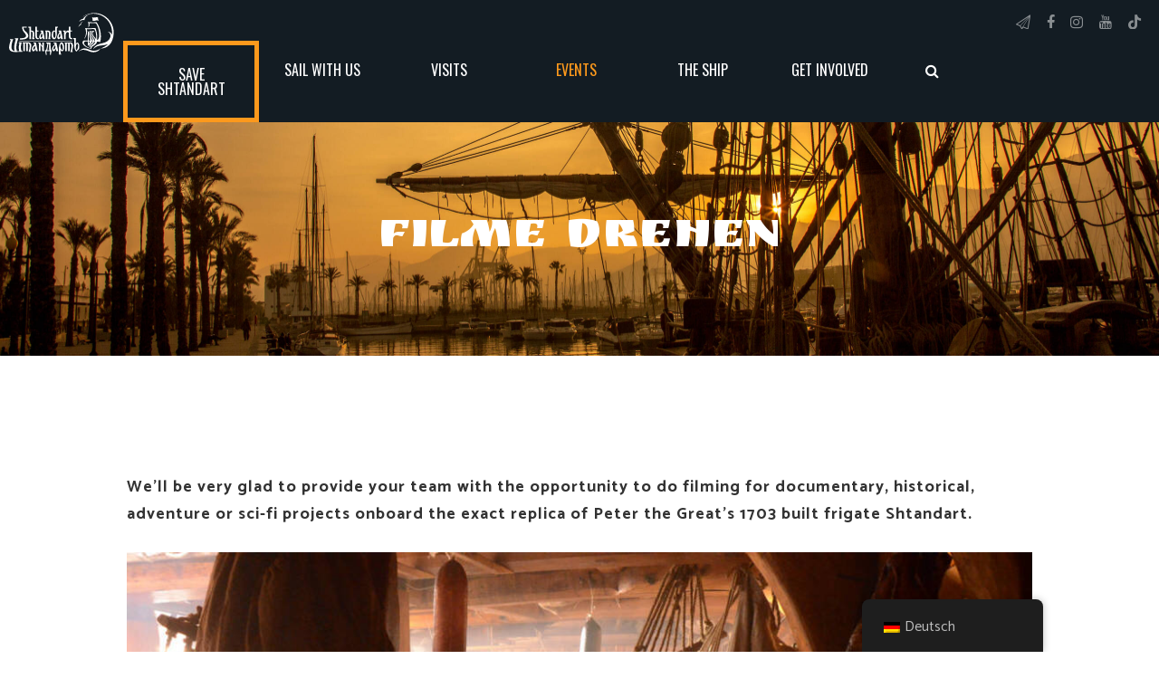

--- FILE ---
content_type: text/html; charset=UTF-8
request_url: https://shtandart.eu/de/filming-opportunities/
body_size: 26515
content:
<!DOCTYPE html>
<html lang="de-DE" class="scheme_original">

<head>
	<meta name='robots' content='index, follow, max-image-preview:large, max-snippet:-1, max-video-preview:-1' />
		<meta charset="UTF-8" />

		<meta name="viewport" content="width=device-width, initial-scale=1, maximum-scale=1">
		<meta name="format-detection" content="telephone=no">
	
		<link rel="profile" href="//gmpg.org/xfn/11" />
		<link rel="pingback" href="https://shtandart.eu/xmlrpc.php" />
<script src="https://js.stripe.com/v3/"></script>

		
	<!-- This site is optimized with the Yoast SEO plugin v25.5 - https://yoast.com/wordpress/plugins/seo/ -->
	<title>Filming opportunities - Shtandart</title>
	<link rel="canonical" href="https://shtandart.eu/de/filming-opportunities/" />
	<meta property="og:locale" content="de_DE" />
	<meta property="og:type" content="article" />
	<meta property="og:title" content="Filming opportunities - Shtandart" />
	<meta property="og:description" content="We’ll be very glad to provide your team with the opportunity to do filming for documentary, historical, adventure or sci-fi projects onboard the exact replica of Peter the Great’s 1703 built frigate Shtandart.&nbsp; Key points and highlights:&nbsp; The exact replica Shtandart was built using authentic materials, methods and techniques of the Peter the Great era;&nbsp; [&hellip;]" />
	<meta property="og:url" content="https://shtandart.eu/de/filming-opportunities/" />
	<meta property="og:site_name" content="Shtandart" />
	<meta property="article:publisher" content="https://www.facebook.com/Frigate.Shtandart/" />
	<meta property="article:modified_time" content="2025-10-16T12:54:01+00:00" />
	<meta property="og:image" content="http://shtandart.eu/wp-content/uploads/2023/10/DSC_3708-1024x678.jpg" />
	<meta name="twitter:card" content="summary_large_image" />
	<meta name="twitter:label1" content="Geschätzte Lesezeit" />
	<meta name="twitter:data1" content="3 Minuten" />
	<script type="application/ld+json" class="yoast-schema-graph">{"@context":"https://schema.org","@graph":[{"@type":"WebPage","@id":"https://shtandart.eu/filming-opportunities/","url":"https://shtandart.eu/filming-opportunities/","name":"Filming opportunities - Shtandart","isPartOf":{"@id":"https://shtandart.eu/#website"},"primaryImageOfPage":{"@id":"https://shtandart.eu/filming-opportunities/#primaryimage"},"image":{"@id":"https://shtandart.eu/filming-opportunities/#primaryimage"},"thumbnailUrl":"http://shtandart.eu/wp-content/uploads/2023/10/DSC_3708-1024x678.jpg","datePublished":"2023-02-13T16:20:39+00:00","dateModified":"2025-10-16T12:54:01+00:00","breadcrumb":{"@id":"https://shtandart.eu/filming-opportunities/#breadcrumb"},"inLanguage":"de","potentialAction":[{"@type":"ReadAction","target":["https://shtandart.eu/filming-opportunities/"]}]},{"@type":"ImageObject","inLanguage":"de","@id":"https://shtandart.eu/filming-opportunities/#primaryimage","url":"http://shtandart.eu/wp-content/uploads/2023/10/DSC_3708-1024x678.jpg","contentUrl":"http://shtandart.eu/wp-content/uploads/2023/10/DSC_3708-1024x678.jpg"},{"@type":"BreadcrumbList","@id":"https://shtandart.eu/filming-opportunities/#breadcrumb","itemListElement":[{"@type":"ListItem","position":1,"name":"Home","item":"https://shtandart.eu/"},{"@type":"ListItem","position":2,"name":"Filming opportunities"}]},{"@type":"WebSite","@id":"https://shtandart.eu/#website","url":"https://shtandart.eu/","name":"Shtandart","description":"","publisher":{"@id":"https://shtandart.eu/#organization"},"potentialAction":[{"@type":"SearchAction","target":{"@type":"EntryPoint","urlTemplate":"https://shtandart.eu/?s={search_term_string}"},"query-input":{"@type":"PropertyValueSpecification","valueRequired":true,"valueName":"search_term_string"}}],"inLanguage":"de"},{"@type":"Organization","@id":"https://shtandart.eu/#organization","name":"Shtandart","url":"https://shtandart.eu/","logo":{"@type":"ImageObject","inLanguage":"de","@id":"https://shtandart.eu/#/schema/logo/image/","url":"https://shtandart.eu/wp-content/uploads/2023/12/Без-имени-2.png","contentUrl":"https://shtandart.eu/wp-content/uploads/2023/12/Без-имени-2.png","width":512,"height":511,"caption":"Shtandart"},"image":{"@id":"https://shtandart.eu/#/schema/logo/image/"},"sameAs":["https://www.facebook.com/Frigate.Shtandart/"]}]}</script>
	<!-- / Yoast SEO plugin. -->


<link rel='dns-prefetch' href='//maps.googleapis.com' />
<link rel='dns-prefetch' href='//js.stripe.com' />
<link rel='dns-prefetch' href='//fonts.googleapis.com' />
<link rel="alternate" type="application/rss+xml" title="Shtandart &raquo; Feed" href="https://shtandart.eu/de/feed/" />
<link rel="alternate" type="application/rss+xml" title="Shtandart &raquo; Kommentar-Feed" href="https://shtandart.eu/de/comments/feed/" />
<link rel="alternate" title="oEmbed (JSON)" type="application/json+oembed" href="https://shtandart.eu/de/wp-json/oembed/1.0/embed?url=https%3A%2F%2Fshtandart.eu%2Fde%2Ffilming-opportunities%2F" />
<link rel="alternate" title="oEmbed (XML)" type="text/xml+oembed" href="https://shtandart.eu/de/wp-json/oembed/1.0/embed?url=https%3A%2F%2Fshtandart.eu%2Fde%2Ffilming-opportunities%2F&#038;format=xml" />
<style id='wp-img-auto-sizes-contain-inline-css' type='text/css'>
img:is([sizes=auto i],[sizes^="auto," i]){contain-intrinsic-size:3000px 1500px}
/*# sourceURL=wp-img-auto-sizes-contain-inline-css */
</style>
<link rel='stylesheet' id='vc_extensions_cqbundle_adminicon-css' href='https://shtandart.eu/wp-content/plugins/vc-extensions-bundle/css/admin_icon.css?ver=6.9' type='text/css' media='all' />
<link rel='stylesheet' id='sbi_styles-css' href='https://shtandart.eu/wp-content/plugins/instagram-feed/css/sbi-styles.min.css?ver=6.10.0' type='text/css' media='all' />
<style id='wp-emoji-styles-inline-css' type='text/css'>

	img.wp-smiley, img.emoji {
		display: inline !important;
		border: none !important;
		box-shadow: none !important;
		height: 1em !important;
		width: 1em !important;
		margin: 0 0.07em !important;
		vertical-align: -0.1em !important;
		background: none !important;
		padding: 0 !important;
	}
/*# sourceURL=wp-emoji-styles-inline-css */
</style>
<style id='wp-block-library-inline-css' type='text/css'>
:root{--wp-block-synced-color:#7a00df;--wp-block-synced-color--rgb:122,0,223;--wp-bound-block-color:var(--wp-block-synced-color);--wp-editor-canvas-background:#ddd;--wp-admin-theme-color:#007cba;--wp-admin-theme-color--rgb:0,124,186;--wp-admin-theme-color-darker-10:#006ba1;--wp-admin-theme-color-darker-10--rgb:0,107,160.5;--wp-admin-theme-color-darker-20:#005a87;--wp-admin-theme-color-darker-20--rgb:0,90,135;--wp-admin-border-width-focus:2px}@media (min-resolution:192dpi){:root{--wp-admin-border-width-focus:1.5px}}.wp-element-button{cursor:pointer}:root .has-very-light-gray-background-color{background-color:#eee}:root .has-very-dark-gray-background-color{background-color:#313131}:root .has-very-light-gray-color{color:#eee}:root .has-very-dark-gray-color{color:#313131}:root .has-vivid-green-cyan-to-vivid-cyan-blue-gradient-background{background:linear-gradient(135deg,#00d084,#0693e3)}:root .has-purple-crush-gradient-background{background:linear-gradient(135deg,#34e2e4,#4721fb 50%,#ab1dfe)}:root .has-hazy-dawn-gradient-background{background:linear-gradient(135deg,#faaca8,#dad0ec)}:root .has-subdued-olive-gradient-background{background:linear-gradient(135deg,#fafae1,#67a671)}:root .has-atomic-cream-gradient-background{background:linear-gradient(135deg,#fdd79a,#004a59)}:root .has-nightshade-gradient-background{background:linear-gradient(135deg,#330968,#31cdcf)}:root .has-midnight-gradient-background{background:linear-gradient(135deg,#020381,#2874fc)}:root{--wp--preset--font-size--normal:16px;--wp--preset--font-size--huge:42px}.has-regular-font-size{font-size:1em}.has-larger-font-size{font-size:2.625em}.has-normal-font-size{font-size:var(--wp--preset--font-size--normal)}.has-huge-font-size{font-size:var(--wp--preset--font-size--huge)}.has-text-align-center{text-align:center}.has-text-align-left{text-align:left}.has-text-align-right{text-align:right}.has-fit-text{white-space:nowrap!important}#end-resizable-editor-section{display:none}.aligncenter{clear:both}.items-justified-left{justify-content:flex-start}.items-justified-center{justify-content:center}.items-justified-right{justify-content:flex-end}.items-justified-space-between{justify-content:space-between}.screen-reader-text{border:0;clip-path:inset(50%);height:1px;margin:-1px;overflow:hidden;padding:0;position:absolute;width:1px;word-wrap:normal!important}.screen-reader-text:focus{background-color:#ddd;clip-path:none;color:#444;display:block;font-size:1em;height:auto;left:5px;line-height:normal;padding:15px 23px 14px;text-decoration:none;top:5px;width:auto;z-index:100000}html :where(.has-border-color){border-style:solid}html :where([style*=border-top-color]){border-top-style:solid}html :where([style*=border-right-color]){border-right-style:solid}html :where([style*=border-bottom-color]){border-bottom-style:solid}html :where([style*=border-left-color]){border-left-style:solid}html :where([style*=border-width]){border-style:solid}html :where([style*=border-top-width]){border-top-style:solid}html :where([style*=border-right-width]){border-right-style:solid}html :where([style*=border-bottom-width]){border-bottom-style:solid}html :where([style*=border-left-width]){border-left-style:solid}html :where(img[class*=wp-image-]){height:auto;max-width:100%}:where(figure){margin:0 0 1em}html :where(.is-position-sticky){--wp-admin--admin-bar--position-offset:var(--wp-admin--admin-bar--height,0px)}@media screen and (max-width:600px){html :where(.is-position-sticky){--wp-admin--admin-bar--position-offset:0px}}

/*# sourceURL=wp-block-library-inline-css */
</style><style id='wp-block-image-inline-css' type='text/css'>
.wp-block-image>a,.wp-block-image>figure>a{display:inline-block}.wp-block-image img{box-sizing:border-box;height:auto;max-width:100%;vertical-align:bottom}@media not (prefers-reduced-motion){.wp-block-image img.hide{visibility:hidden}.wp-block-image img.show{animation:show-content-image .4s}}.wp-block-image[style*=border-radius] img,.wp-block-image[style*=border-radius]>a{border-radius:inherit}.wp-block-image.has-custom-border img{box-sizing:border-box}.wp-block-image.aligncenter{text-align:center}.wp-block-image.alignfull>a,.wp-block-image.alignwide>a{width:100%}.wp-block-image.alignfull img,.wp-block-image.alignwide img{height:auto;width:100%}.wp-block-image .aligncenter,.wp-block-image .alignleft,.wp-block-image .alignright,.wp-block-image.aligncenter,.wp-block-image.alignleft,.wp-block-image.alignright{display:table}.wp-block-image .aligncenter>figcaption,.wp-block-image .alignleft>figcaption,.wp-block-image .alignright>figcaption,.wp-block-image.aligncenter>figcaption,.wp-block-image.alignleft>figcaption,.wp-block-image.alignright>figcaption{caption-side:bottom;display:table-caption}.wp-block-image .alignleft{float:left;margin:.5em 1em .5em 0}.wp-block-image .alignright{float:right;margin:.5em 0 .5em 1em}.wp-block-image .aligncenter{margin-left:auto;margin-right:auto}.wp-block-image :where(figcaption){margin-bottom:1em;margin-top:.5em}.wp-block-image.is-style-circle-mask img{border-radius:9999px}@supports ((-webkit-mask-image:none) or (mask-image:none)) or (-webkit-mask-image:none){.wp-block-image.is-style-circle-mask img{border-radius:0;-webkit-mask-image:url('data:image/svg+xml;utf8,<svg viewBox="0 0 100 100" xmlns="http://www.w3.org/2000/svg"><circle cx="50" cy="50" r="50"/></svg>');mask-image:url('data:image/svg+xml;utf8,<svg viewBox="0 0 100 100" xmlns="http://www.w3.org/2000/svg"><circle cx="50" cy="50" r="50"/></svg>');mask-mode:alpha;-webkit-mask-position:center;mask-position:center;-webkit-mask-repeat:no-repeat;mask-repeat:no-repeat;-webkit-mask-size:contain;mask-size:contain}}:root :where(.wp-block-image.is-style-rounded img,.wp-block-image .is-style-rounded img){border-radius:9999px}.wp-block-image figure{margin:0}.wp-lightbox-container{display:flex;flex-direction:column;position:relative}.wp-lightbox-container img{cursor:zoom-in}.wp-lightbox-container img:hover+button{opacity:1}.wp-lightbox-container button{align-items:center;backdrop-filter:blur(16px) saturate(180%);background-color:#5a5a5a40;border:none;border-radius:4px;cursor:zoom-in;display:flex;height:20px;justify-content:center;opacity:0;padding:0;position:absolute;right:16px;text-align:center;top:16px;width:20px;z-index:100}@media not (prefers-reduced-motion){.wp-lightbox-container button{transition:opacity .2s ease}}.wp-lightbox-container button:focus-visible{outline:3px auto #5a5a5a40;outline:3px auto -webkit-focus-ring-color;outline-offset:3px}.wp-lightbox-container button:hover{cursor:pointer;opacity:1}.wp-lightbox-container button:focus{opacity:1}.wp-lightbox-container button:focus,.wp-lightbox-container button:hover,.wp-lightbox-container button:not(:hover):not(:active):not(.has-background){background-color:#5a5a5a40;border:none}.wp-lightbox-overlay{box-sizing:border-box;cursor:zoom-out;height:100vh;left:0;overflow:hidden;position:fixed;top:0;visibility:hidden;width:100%;z-index:100000}.wp-lightbox-overlay .close-button{align-items:center;cursor:pointer;display:flex;justify-content:center;min-height:40px;min-width:40px;padding:0;position:absolute;right:calc(env(safe-area-inset-right) + 16px);top:calc(env(safe-area-inset-top) + 16px);z-index:5000000}.wp-lightbox-overlay .close-button:focus,.wp-lightbox-overlay .close-button:hover,.wp-lightbox-overlay .close-button:not(:hover):not(:active):not(.has-background){background:none;border:none}.wp-lightbox-overlay .lightbox-image-container{height:var(--wp--lightbox-container-height);left:50%;overflow:hidden;position:absolute;top:50%;transform:translate(-50%,-50%);transform-origin:top left;width:var(--wp--lightbox-container-width);z-index:9999999999}.wp-lightbox-overlay .wp-block-image{align-items:center;box-sizing:border-box;display:flex;height:100%;justify-content:center;margin:0;position:relative;transform-origin:0 0;width:100%;z-index:3000000}.wp-lightbox-overlay .wp-block-image img{height:var(--wp--lightbox-image-height);min-height:var(--wp--lightbox-image-height);min-width:var(--wp--lightbox-image-width);width:var(--wp--lightbox-image-width)}.wp-lightbox-overlay .wp-block-image figcaption{display:none}.wp-lightbox-overlay button{background:none;border:none}.wp-lightbox-overlay .scrim{background-color:#fff;height:100%;opacity:.9;position:absolute;width:100%;z-index:2000000}.wp-lightbox-overlay.active{visibility:visible}@media not (prefers-reduced-motion){.wp-lightbox-overlay.active{animation:turn-on-visibility .25s both}.wp-lightbox-overlay.active img{animation:turn-on-visibility .35s both}.wp-lightbox-overlay.show-closing-animation:not(.active){animation:turn-off-visibility .35s both}.wp-lightbox-overlay.show-closing-animation:not(.active) img{animation:turn-off-visibility .25s both}.wp-lightbox-overlay.zoom.active{animation:none;opacity:1;visibility:visible}.wp-lightbox-overlay.zoom.active .lightbox-image-container{animation:lightbox-zoom-in .4s}.wp-lightbox-overlay.zoom.active .lightbox-image-container img{animation:none}.wp-lightbox-overlay.zoom.active .scrim{animation:turn-on-visibility .4s forwards}.wp-lightbox-overlay.zoom.show-closing-animation:not(.active){animation:none}.wp-lightbox-overlay.zoom.show-closing-animation:not(.active) .lightbox-image-container{animation:lightbox-zoom-out .4s}.wp-lightbox-overlay.zoom.show-closing-animation:not(.active) .lightbox-image-container img{animation:none}.wp-lightbox-overlay.zoom.show-closing-animation:not(.active) .scrim{animation:turn-off-visibility .4s forwards}}@keyframes show-content-image{0%{visibility:hidden}99%{visibility:hidden}to{visibility:visible}}@keyframes turn-on-visibility{0%{opacity:0}to{opacity:1}}@keyframes turn-off-visibility{0%{opacity:1;visibility:visible}99%{opacity:0;visibility:visible}to{opacity:0;visibility:hidden}}@keyframes lightbox-zoom-in{0%{transform:translate(calc((-100vw + var(--wp--lightbox-scrollbar-width))/2 + var(--wp--lightbox-initial-left-position)),calc(-50vh + var(--wp--lightbox-initial-top-position))) scale(var(--wp--lightbox-scale))}to{transform:translate(-50%,-50%) scale(1)}}@keyframes lightbox-zoom-out{0%{transform:translate(-50%,-50%) scale(1);visibility:visible}99%{visibility:visible}to{transform:translate(calc((-100vw + var(--wp--lightbox-scrollbar-width))/2 + var(--wp--lightbox-initial-left-position)),calc(-50vh + var(--wp--lightbox-initial-top-position))) scale(var(--wp--lightbox-scale));visibility:hidden}}
/*# sourceURL=https://shtandart.eu/wp-includes/blocks/image/style.min.css */
</style>
<link rel='stylesheet' id='wc-blocks-style-css' href='https://shtandart.eu/wp-content/plugins/woocommerce/assets/client/blocks/wc-blocks.css?ver=wc-10.4.3' type='text/css' media='all' />
<style id='global-styles-inline-css' type='text/css'>
:root{--wp--preset--aspect-ratio--square: 1;--wp--preset--aspect-ratio--4-3: 4/3;--wp--preset--aspect-ratio--3-4: 3/4;--wp--preset--aspect-ratio--3-2: 3/2;--wp--preset--aspect-ratio--2-3: 2/3;--wp--preset--aspect-ratio--16-9: 16/9;--wp--preset--aspect-ratio--9-16: 9/16;--wp--preset--color--black: #000000;--wp--preset--color--cyan-bluish-gray: #abb8c3;--wp--preset--color--white: #ffffff;--wp--preset--color--pale-pink: #f78da7;--wp--preset--color--vivid-red: #cf2e2e;--wp--preset--color--luminous-vivid-orange: #ff6900;--wp--preset--color--luminous-vivid-amber: #fcb900;--wp--preset--color--light-green-cyan: #7bdcb5;--wp--preset--color--vivid-green-cyan: #00d084;--wp--preset--color--pale-cyan-blue: #8ed1fc;--wp--preset--color--vivid-cyan-blue: #0693e3;--wp--preset--color--vivid-purple: #9b51e0;--wp--preset--gradient--vivid-cyan-blue-to-vivid-purple: linear-gradient(135deg,rgb(6,147,227) 0%,rgb(155,81,224) 100%);--wp--preset--gradient--light-green-cyan-to-vivid-green-cyan: linear-gradient(135deg,rgb(122,220,180) 0%,rgb(0,208,130) 100%);--wp--preset--gradient--luminous-vivid-amber-to-luminous-vivid-orange: linear-gradient(135deg,rgb(252,185,0) 0%,rgb(255,105,0) 100%);--wp--preset--gradient--luminous-vivid-orange-to-vivid-red: linear-gradient(135deg,rgb(255,105,0) 0%,rgb(207,46,46) 100%);--wp--preset--gradient--very-light-gray-to-cyan-bluish-gray: linear-gradient(135deg,rgb(238,238,238) 0%,rgb(169,184,195) 100%);--wp--preset--gradient--cool-to-warm-spectrum: linear-gradient(135deg,rgb(74,234,220) 0%,rgb(151,120,209) 20%,rgb(207,42,186) 40%,rgb(238,44,130) 60%,rgb(251,105,98) 80%,rgb(254,248,76) 100%);--wp--preset--gradient--blush-light-purple: linear-gradient(135deg,rgb(255,206,236) 0%,rgb(152,150,240) 100%);--wp--preset--gradient--blush-bordeaux: linear-gradient(135deg,rgb(254,205,165) 0%,rgb(254,45,45) 50%,rgb(107,0,62) 100%);--wp--preset--gradient--luminous-dusk: linear-gradient(135deg,rgb(255,203,112) 0%,rgb(199,81,192) 50%,rgb(65,88,208) 100%);--wp--preset--gradient--pale-ocean: linear-gradient(135deg,rgb(255,245,203) 0%,rgb(182,227,212) 50%,rgb(51,167,181) 100%);--wp--preset--gradient--electric-grass: linear-gradient(135deg,rgb(202,248,128) 0%,rgb(113,206,126) 100%);--wp--preset--gradient--midnight: linear-gradient(135deg,rgb(2,3,129) 0%,rgb(40,116,252) 100%);--wp--preset--font-size--small: 13px;--wp--preset--font-size--medium: 20px;--wp--preset--font-size--large: 36px;--wp--preset--font-size--x-large: 42px;--wp--preset--spacing--20: 0.44rem;--wp--preset--spacing--30: 0.67rem;--wp--preset--spacing--40: 1rem;--wp--preset--spacing--50: 1.5rem;--wp--preset--spacing--60: 2.25rem;--wp--preset--spacing--70: 3.38rem;--wp--preset--spacing--80: 5.06rem;--wp--preset--shadow--natural: 6px 6px 9px rgba(0, 0, 0, 0.2);--wp--preset--shadow--deep: 12px 12px 50px rgba(0, 0, 0, 0.4);--wp--preset--shadow--sharp: 6px 6px 0px rgba(0, 0, 0, 0.2);--wp--preset--shadow--outlined: 6px 6px 0px -3px rgb(255, 255, 255), 6px 6px rgb(0, 0, 0);--wp--preset--shadow--crisp: 6px 6px 0px rgb(0, 0, 0);}:where(.is-layout-flex){gap: 0.5em;}:where(.is-layout-grid){gap: 0.5em;}body .is-layout-flex{display: flex;}.is-layout-flex{flex-wrap: wrap;align-items: center;}.is-layout-flex > :is(*, div){margin: 0;}body .is-layout-grid{display: grid;}.is-layout-grid > :is(*, div){margin: 0;}:where(.wp-block-columns.is-layout-flex){gap: 2em;}:where(.wp-block-columns.is-layout-grid){gap: 2em;}:where(.wp-block-post-template.is-layout-flex){gap: 1.25em;}:where(.wp-block-post-template.is-layout-grid){gap: 1.25em;}.has-black-color{color: var(--wp--preset--color--black) !important;}.has-cyan-bluish-gray-color{color: var(--wp--preset--color--cyan-bluish-gray) !important;}.has-white-color{color: var(--wp--preset--color--white) !important;}.has-pale-pink-color{color: var(--wp--preset--color--pale-pink) !important;}.has-vivid-red-color{color: var(--wp--preset--color--vivid-red) !important;}.has-luminous-vivid-orange-color{color: var(--wp--preset--color--luminous-vivid-orange) !important;}.has-luminous-vivid-amber-color{color: var(--wp--preset--color--luminous-vivid-amber) !important;}.has-light-green-cyan-color{color: var(--wp--preset--color--light-green-cyan) !important;}.has-vivid-green-cyan-color{color: var(--wp--preset--color--vivid-green-cyan) !important;}.has-pale-cyan-blue-color{color: var(--wp--preset--color--pale-cyan-blue) !important;}.has-vivid-cyan-blue-color{color: var(--wp--preset--color--vivid-cyan-blue) !important;}.has-vivid-purple-color{color: var(--wp--preset--color--vivid-purple) !important;}.has-black-background-color{background-color: var(--wp--preset--color--black) !important;}.has-cyan-bluish-gray-background-color{background-color: var(--wp--preset--color--cyan-bluish-gray) !important;}.has-white-background-color{background-color: var(--wp--preset--color--white) !important;}.has-pale-pink-background-color{background-color: var(--wp--preset--color--pale-pink) !important;}.has-vivid-red-background-color{background-color: var(--wp--preset--color--vivid-red) !important;}.has-luminous-vivid-orange-background-color{background-color: var(--wp--preset--color--luminous-vivid-orange) !important;}.has-luminous-vivid-amber-background-color{background-color: var(--wp--preset--color--luminous-vivid-amber) !important;}.has-light-green-cyan-background-color{background-color: var(--wp--preset--color--light-green-cyan) !important;}.has-vivid-green-cyan-background-color{background-color: var(--wp--preset--color--vivid-green-cyan) !important;}.has-pale-cyan-blue-background-color{background-color: var(--wp--preset--color--pale-cyan-blue) !important;}.has-vivid-cyan-blue-background-color{background-color: var(--wp--preset--color--vivid-cyan-blue) !important;}.has-vivid-purple-background-color{background-color: var(--wp--preset--color--vivid-purple) !important;}.has-black-border-color{border-color: var(--wp--preset--color--black) !important;}.has-cyan-bluish-gray-border-color{border-color: var(--wp--preset--color--cyan-bluish-gray) !important;}.has-white-border-color{border-color: var(--wp--preset--color--white) !important;}.has-pale-pink-border-color{border-color: var(--wp--preset--color--pale-pink) !important;}.has-vivid-red-border-color{border-color: var(--wp--preset--color--vivid-red) !important;}.has-luminous-vivid-orange-border-color{border-color: var(--wp--preset--color--luminous-vivid-orange) !important;}.has-luminous-vivid-amber-border-color{border-color: var(--wp--preset--color--luminous-vivid-amber) !important;}.has-light-green-cyan-border-color{border-color: var(--wp--preset--color--light-green-cyan) !important;}.has-vivid-green-cyan-border-color{border-color: var(--wp--preset--color--vivid-green-cyan) !important;}.has-pale-cyan-blue-border-color{border-color: var(--wp--preset--color--pale-cyan-blue) !important;}.has-vivid-cyan-blue-border-color{border-color: var(--wp--preset--color--vivid-cyan-blue) !important;}.has-vivid-purple-border-color{border-color: var(--wp--preset--color--vivid-purple) !important;}.has-vivid-cyan-blue-to-vivid-purple-gradient-background{background: var(--wp--preset--gradient--vivid-cyan-blue-to-vivid-purple) !important;}.has-light-green-cyan-to-vivid-green-cyan-gradient-background{background: var(--wp--preset--gradient--light-green-cyan-to-vivid-green-cyan) !important;}.has-luminous-vivid-amber-to-luminous-vivid-orange-gradient-background{background: var(--wp--preset--gradient--luminous-vivid-amber-to-luminous-vivid-orange) !important;}.has-luminous-vivid-orange-to-vivid-red-gradient-background{background: var(--wp--preset--gradient--luminous-vivid-orange-to-vivid-red) !important;}.has-very-light-gray-to-cyan-bluish-gray-gradient-background{background: var(--wp--preset--gradient--very-light-gray-to-cyan-bluish-gray) !important;}.has-cool-to-warm-spectrum-gradient-background{background: var(--wp--preset--gradient--cool-to-warm-spectrum) !important;}.has-blush-light-purple-gradient-background{background: var(--wp--preset--gradient--blush-light-purple) !important;}.has-blush-bordeaux-gradient-background{background: var(--wp--preset--gradient--blush-bordeaux) !important;}.has-luminous-dusk-gradient-background{background: var(--wp--preset--gradient--luminous-dusk) !important;}.has-pale-ocean-gradient-background{background: var(--wp--preset--gradient--pale-ocean) !important;}.has-electric-grass-gradient-background{background: var(--wp--preset--gradient--electric-grass) !important;}.has-midnight-gradient-background{background: var(--wp--preset--gradient--midnight) !important;}.has-small-font-size{font-size: var(--wp--preset--font-size--small) !important;}.has-medium-font-size{font-size: var(--wp--preset--font-size--medium) !important;}.has-large-font-size{font-size: var(--wp--preset--font-size--large) !important;}.has-x-large-font-size{font-size: var(--wp--preset--font-size--x-large) !important;}
/*# sourceURL=global-styles-inline-css */
</style>

<style id='classic-theme-styles-inline-css' type='text/css'>
/*! This file is auto-generated */
.wp-block-button__link{color:#fff;background-color:#32373c;border-radius:9999px;box-shadow:none;text-decoration:none;padding:calc(.667em + 2px) calc(1.333em + 2px);font-size:1.125em}.wp-block-file__button{background:#32373c;color:#fff;text-decoration:none}
/*# sourceURL=/wp-includes/css/classic-themes.min.css */
</style>
<link rel='stylesheet' id='contact-form-7-css' href='https://shtandart.eu/wp-content/plugins/contact-form-7/includes/css/styles.css?ver=6.1.4' type='text/css' media='all' />
<link rel='stylesheet' id='trx_socials-icons-css' href='https://shtandart.eu/wp-content/plugins/trx_socials/assets/css/font_icons/css/trx_socials_icons.css' type='text/css' media='all' />
<link rel='stylesheet' id='trx_socials-widget_instagram-css' href='https://shtandart.eu/wp-content/plugins/trx_socials/widgets/instagram/instagram.css' type='text/css' media='all' />
<link rel='stylesheet' id='woocommerce-layout-css' href='https://shtandart.eu/wp-content/plugins/woocommerce/assets/css/woocommerce-layout.css?ver=10.4.3' type='text/css' media='all' />
<link rel='stylesheet' id='woocommerce-smallscreen-css' href='https://shtandart.eu/wp-content/plugins/woocommerce/assets/css/woocommerce-smallscreen.css?ver=10.4.3' type='text/css' media='only screen and (max-width: 768px)' />
<link rel='stylesheet' id='woocommerce-general-css' href='https://shtandart.eu/wp-content/plugins/woocommerce/assets/css/woocommerce.css?ver=10.4.3' type='text/css' media='all' />
<style id='woocommerce-inline-inline-css' type='text/css'>
.woocommerce form .form-row .required { visibility: visible; }
/*# sourceURL=woocommerce-inline-inline-css */
</style>
<link rel='stylesheet' id='googlefonts-css' href='https://fonts.googleapis.com/css?family=Ruslan+Display:400&subset=latin' type='text/css' media='all' />
<link rel='stylesheet' id='trp-floater-language-switcher-style-css' href='https://shtandart.eu/wp-content/plugins/translatepress-multilingual/assets/css/trp-floater-language-switcher.css?ver=2.8.1' type='text/css' media='all' />
<link rel='stylesheet' id='trp-language-switcher-style-css' href='https://shtandart.eu/wp-content/plugins/translatepress-multilingual/assets/css/trp-language-switcher.css?ver=2.8.1' type='text/css' media='all' />
<link rel='stylesheet' id='esg-plugin-settings-css' href='https://shtandart.eu/wp-content/plugins/essential-grid/public/assets/css/settings.css?ver=3.1.2.1' type='text/css' media='all' />
<link rel='stylesheet' id='tp-fontello-css' href='https://shtandart.eu/wp-content/plugins/essential-grid/public/assets/font/fontello/css/fontello.css?ver=3.1.2.1' type='text/css' media='all' />
<link rel='stylesheet' id='tp-open-sans-css' href='https://fonts.googleapis.com/css?family=Open+Sans%3A300%2C400%2C600%2C700%2C800&#038;ver=6.9' type='text/css' media='all' />
<link rel='stylesheet' id='tp-raleway-css' href='https://fonts.googleapis.com/css?family=Raleway%3A100%2C200%2C300%2C400%2C500%2C600%2C700%2C800%2C900&#038;ver=6.9' type='text/css' media='all' />
<link rel='stylesheet' id='tp-droid-serif-css' href='https://fonts.googleapis.com/css?family=Droid+Serif%3A400%2C700&#038;ver=6.9' type='text/css' media='all' />
<link rel='stylesheet' id='kayaking-font-google-fonts-style-css' href='//fonts.googleapis.com/css?family=Oswald:300,300italic,400,400italic,700,700italic|Catamaran:400,300,600,700|Permanent+Marker&#038;subset=latin,latin-ext' type='text/css' media='all' />
<link rel='stylesheet' id='fontello-style-css' href='https://shtandart.eu/wp-content/themes/kayaking/css/fontello/css/fontello.css' type='text/css' media='all' />
<link rel='stylesheet' id='kayaking-main-style-css' href='https://shtandart.eu/wp-content/themes/kayaking/style.css' type='text/css' media='all' />
<link rel='stylesheet' id='kayaking-animation-style-css' href='https://shtandart.eu/wp-content/themes/kayaking/fw/css/core.animation.css' type='text/css' media='all' />
<link rel='stylesheet' id='kayaking-shortcodes-style-css' href='https://shtandart.eu/wp-content/plugins/trx_utils/shortcodes/theme.shortcodes.css' type='text/css' media='all' />
<link rel='stylesheet' id='kayaking-theme-style-css' href='https://shtandart.eu/wp-content/themes/kayaking/css/theme.css' type='text/css' media='all' />
<style id='kayaking-theme-style-inline-css' type='text/css'>
  .sidebar_outer_logo .logo_main,.top_panel_wrap .logo_main,.top_panel_wrap .logo_fixed{height:75px}
/*# sourceURL=kayaking-theme-style-inline-css */
</style>
<link rel='stylesheet' id='kayaking-plugin-contact-form-7-style-css' href='https://shtandart.eu/wp-content/themes/kayaking/css/plugin.contact-form-7.css' type='text/css' media='all' />
<link rel='stylesheet' id='kayaking-responsive-style-css' href='https://shtandart.eu/wp-content/themes/kayaking/css/responsive.css' type='text/css' media='all' />
<link rel='stylesheet' id='mediaelement-css' href='https://shtandart.eu/wp-includes/js/mediaelement/mediaelementplayer-legacy.min.css?ver=4.2.17' type='text/css' media='all' />
<link rel='stylesheet' id='wp-mediaelement-css' href='https://shtandart.eu/wp-includes/js/mediaelement/wp-mediaelement.min.css?ver=6.9' type='text/css' media='all' />
<link rel='stylesheet' id='js_composer_custom_css-css' href='//shtandart.eu/wp-content/uploads/js_composer/custom.css?ver=7.6' type='text/css' media='all' />
<link rel='stylesheet' id='calendarista-bootstrap-css' href='https://shtandart.eu/wp-content/plugins/calendarista/assets/css/bootstrap.min.css?calendarista=15.6.7&#038;ver=6.9' type='text/css' media='all' />
<link rel='stylesheet' id='calendarista-font-awesome-css' href='https://shtandart.eu/wp-content/plugins/calendarista/assets/css/font-awesome.min.css?calendarista=15.6.7&#038;ver=6.9' type='text/css' media='all' />
<link rel='stylesheet' id='jquery-ui-smoothness-css' href='https://shtandart.eu/wp-content/plugins/contact-form-7/includes/js/jquery-ui/themes/smoothness/jquery-ui.min.css?ver=1.12.1' type='text/css' media='screen' />
<link rel='stylesheet' id='calendarista-frontend-css' href='https://shtandart.eu/wp-content/plugins/calendarista/assets/css/calendarista.min.css?calendarista=15.6.7&#038;ver=6.9' type='text/css' media='all' />
<link rel='stylesheet' id='calendarista-fullcalendar-css' href='https://shtandart.eu/wp-content/plugins/calendarista/assets/admin/css/fullcalendar.min.css?calendarista=15.6.7&#038;ver=6.9' type='text/css' media='all' />
<link rel='stylesheet' id='calendarista-fullcalendar-daygrid-css' href='https://shtandart.eu/wp-content/plugins/calendarista/assets/admin/css/fullcalendar.daygrid.min.css?calendarista=15.6.7&#038;ver=6.9' type='text/css' media='all' />
<link rel='stylesheet' id='calendarista-fullcalendar-list-css' href='https://shtandart.eu/wp-content/plugins/calendarista/assets/admin/css/fullcalendar.list.min.css?calendarista=15.6.7&#038;ver=6.9' type='text/css' media='all' />
<link rel='stylesheet' id='calendarista-user-generated-styles-css' href='https://shtandart.eu/de/?calendarista_handler=cssgen' type='text/css' media='all' />
<link rel='stylesheet' id='dashicons-css' href='https://shtandart.eu/wp-includes/css/dashicons.min.css?ver=6.9' type='text/css' media='all' />
<link rel='stylesheet' id='wp-jquery-ui-dialog-css' href='https://shtandart.eu/wp-includes/css/jquery-ui-dialog.min.css?ver=6.9' type='text/css' media='all' />
<link rel='stylesheet' id='wpgdprc-front-css-css' href='https://shtandart.eu/wp-content/plugins/wp-gdpr-compliance/Assets/css/front.css?ver=1706552331' type='text/css' media='all' />
<style id='wpgdprc-front-css-inline-css' type='text/css'>
:root{--wp-gdpr--bar--background-color: #000000;--wp-gdpr--bar--color: #ffffff;--wp-gdpr--button--background-color: #000000;--wp-gdpr--button--background-color--darken: #000000;--wp-gdpr--button--color: #ffffff;}
/*# sourceURL=wpgdprc-front-css-inline-css */
</style>
<link rel='stylesheet' id='wp-block-paragraph-css' href='https://shtandart.eu/wp-includes/blocks/paragraph/style.min.css?ver=6.9' type='text/css' media='all' />
<script type="text/javascript" src="https://shtandart.eu/wp-includes/js/jquery/jquery.min.js?ver=3.7.1" id="jquery-core-js"></script>
<script type="text/javascript" src="https://shtandart.eu/wp-includes/js/jquery/jquery-migrate.min.js?ver=3.4.1" id="jquery-migrate-js"></script>
<script type="text/javascript" src="https://shtandart.eu/wp-content/plugins/calendarista/assets/scripts/jstz.min.js?ver=6.9" id="jsTimezoneDetect-js"></script>
<script type="text/javascript" id="calendarista-admin-ajax-js-extra">
/* <![CDATA[ */
var calendarista_wp_ajax = {"url":"https://shtandart.eu/wp-admin/admin-ajax.php","nonce":"47a1ef3e90"};
//# sourceURL=calendarista-admin-ajax-js-extra
/* ]]> */
</script>
<script type="text/javascript" src="https://js.stripe.com/v3/?ver=6.9" id="stripe-js"></script>
<script type="text/javascript" src="https://shtandart.eu/wp-content/plugins/woocommerce/assets/js/jquery-blockui/jquery.blockUI.min.js?ver=2.7.0-wc.10.4.3" id="wc-jquery-blockui-js" data-wp-strategy="defer"></script>
<script type="text/javascript" id="wc-add-to-cart-js-extra">
/* <![CDATA[ */
var wc_add_to_cart_params = {"ajax_url":"/wp-admin/admin-ajax.php","wc_ajax_url":"https://shtandart.eu/de/?wc-ajax=%%endpoint%%","i18n_view_cart":"Warenkorb anzeigen","cart_url":"https://shtandart.eu/de/cart/","is_cart":"","cart_redirect_after_add":"no"};
//# sourceURL=wc-add-to-cart-js-extra
/* ]]> */
</script>
<script type="text/javascript" src="https://shtandart.eu/wp-content/plugins/woocommerce/assets/js/frontend/add-to-cart.min.js?ver=10.4.3" id="wc-add-to-cart-js" data-wp-strategy="defer"></script>
<script type="text/javascript" src="https://shtandart.eu/wp-content/plugins/woocommerce/assets/js/js-cookie/js.cookie.min.js?ver=2.1.4-wc.10.4.3" id="wc-js-cookie-js" defer="defer" data-wp-strategy="defer"></script>
<script type="text/javascript" id="woocommerce-js-extra">
/* <![CDATA[ */
var woocommerce_params = {"ajax_url":"/wp-admin/admin-ajax.php","wc_ajax_url":"https://shtandart.eu/de/?wc-ajax=%%endpoint%%","i18n_password_show":"Passwort anzeigen","i18n_password_hide":"Passwort verbergen"};
//# sourceURL=woocommerce-js-extra
/* ]]> */
</script>
<script type="text/javascript" src="https://shtandart.eu/wp-content/plugins/woocommerce/assets/js/frontend/woocommerce.min.js?ver=10.4.3" id="woocommerce-js" defer="defer" data-wp-strategy="defer"></script>
<script type="text/javascript" src="https://shtandart.eu/wp-content/plugins/translatepress-multilingual/assets/js/trp-frontend-compatibility.js?ver=2.8.1" id="trp-frontend-compatibility-js"></script>
<script type="text/javascript" src="https://shtandart.eu/wp-content/plugins/js_composer/assets/js/vendors/woocommerce-add-to-cart.js?ver=7.6" id="vc_woocommerce-add-to-cart-js-js"></script>
<script type="text/javascript" id="_tpt-js-before">
/* <![CDATA[ */
 window.ESG ??= {}; ESG.E ??= {}; ESG.E.plugin_url = 'https://shtandart.eu/wp-content/plugins/essential-grid/'; ESG.E.tptools = true; ESG.E.waitTptFunc ??= []; ESG.F ??= {}; ESG.F.waitTpt = () => { if ( typeof jQuery==='undefined' || !window?._tpt?.regResource || !ESG?.E?.plugin_url || (!ESG.E.tptools && !SR7?.E?.plugin_url) ) return setTimeout(ESG.F.waitTpt, 29); if (!window._tpt.gsap) window._tpt.regResource({id: 'tpgsap', url : ESG.E.tptools && ESG.E.plugin_url+'/public/assets/js/libs/tpgsap.js' || SR7.E.plugin_url + 'public/js/libs/tpgsap.js'}); _tpt.checkResources(['tpgsap']).then(() => { ESG.E.waitTptFunc.forEach((f) => { typeof f === 'function' && f(); }); ESG.E.waitTptFunc = []; }); }
//# sourceURL=_tpt-js-before
/* ]]> */
</script>
<script type="text/javascript" src="https://shtandart.eu/wp-content/plugins/essential-grid/public/assets/js/libs/tptools.js?ver=6.7.3" id="_tpt-js" async="async" data-wp-strategy="async"></script>
<script type="text/javascript" src="https://shtandart.eu/wp-content/themes/kayaking/fw/js/photostack/modernizr.min.js" id="modernizr-script-js"></script>
<script type="text/javascript" id="wpgdprc-front-js-js-extra">
/* <![CDATA[ */
var wpgdprcFront = {"ajaxUrl":"https://shtandart.eu/wp-admin/admin-ajax.php","ajaxNonce":"422f40bf18","ajaxArg":"security","pluginPrefix":"wpgdprc","blogId":"1","isMultiSite":"","locale":"de_DE","showSignUpModal":"","showFormModal":"","cookieName":"wpgdprc-consent","consentVersion":"","path":"/","prefix":"wpgdprc"};
//# sourceURL=wpgdprc-front-js-js-extra
/* ]]> */
</script>
<script type="text/javascript" src="https://shtandart.eu/wp-content/plugins/wp-gdpr-compliance/Assets/js/front.min.js?ver=1706552331" id="wpgdprc-front-js-js"></script>
<script></script><link rel="https://api.w.org/" href="https://shtandart.eu/de/wp-json/" /><link rel="alternate" title="JSON" type="application/json" href="https://shtandart.eu/de/wp-json/wp/v2/pages/1290" /><link rel="EditURI" type="application/rsd+xml" title="RSD" href="https://shtandart.eu/xmlrpc.php?rsd" />
<meta name="generator" content="WordPress 6.9" />
<meta name="generator" content="WooCommerce 10.4.3" />
<link rel='shortlink' href='https://shtandart.eu/de/?p=1290' />
<style type="text/css" media="screen"></style><style type='text/css' media='screen'>
	h1{ font-family:"Ruslan Display", arial, sans-serif;}
</style>
<!-- fonts delivered by Wordpress Google Fonts, a plugin by Adrian3.com --><link rel="alternate" hreflang="en-US" href="https://shtandart.eu/filming-opportunities/"/>
<link rel="alternate" hreflang="fr-FR" href="https://shtandart.eu/fr/filming-opportunities/"/>
<link rel="alternate" hreflang="ru-RU" href="https://shtandart.eu/ru/filming-opportunities/"/>
<link rel="alternate" hreflang="de-DE" href="https://shtandart.eu/de/filming-opportunities/"/>
<link rel="alternate" hreflang="es-ES" href="https://shtandart.eu/es/filming-opportunities/"/>
<link rel="alternate" hreflang="en" href="https://shtandart.eu/filming-opportunities/"/>
<link rel="alternate" hreflang="fr" href="https://shtandart.eu/fr/filming-opportunities/"/>
<link rel="alternate" hreflang="ru" href="https://shtandart.eu/ru/filming-opportunities/"/>
<link rel="alternate" hreflang="de" href="https://shtandart.eu/de/filming-opportunities/"/>
<link rel="alternate" hreflang="es" href="https://shtandart.eu/es/filming-opportunities/"/>
<meta name="viewport" content="width=device-width, initial-scale=1.0"><meta name="plugins" content="calendarista 15.6.7" />	<noscript><style>.woocommerce-product-gallery{ opacity: 1 !important; }</style></noscript>
	<meta name="generator" content="Powered by WPBakery Page Builder - drag and drop page builder for WordPress."/>
<meta name="generator" content="Powered by Slider Revolution 6.7.7 - responsive, Mobile-Friendly Slider Plugin for WordPress with comfortable drag and drop interface." />
<link rel="icon" href="https://shtandart.eu/wp-content/uploads/2023/12/Без-имени-2-100x100.png" sizes="32x32" />
<link rel="icon" href="https://shtandart.eu/wp-content/uploads/2023/12/Без-имени-2-300x300.png" sizes="192x192" />
<link rel="apple-touch-icon" href="https://shtandart.eu/wp-content/uploads/2023/12/Без-имени-2-300x300.png" />
<meta name="msapplication-TileImage" content="https://shtandart.eu/wp-content/uploads/2023/12/Без-имени-2-300x300.png" />
<script>function setREVStartSize(e){
			//window.requestAnimationFrame(function() {
				window.RSIW = window.RSIW===undefined ? window.innerWidth : window.RSIW;
				window.RSIH = window.RSIH===undefined ? window.innerHeight : window.RSIH;
				try {
					var pw = document.getElementById(e.c).parentNode.offsetWidth,
						newh;
					pw = pw===0 || isNaN(pw) || (e.l=="fullwidth" || e.layout=="fullwidth") ? window.RSIW : pw;
					e.tabw = e.tabw===undefined ? 0 : parseInt(e.tabw);
					e.thumbw = e.thumbw===undefined ? 0 : parseInt(e.thumbw);
					e.tabh = e.tabh===undefined ? 0 : parseInt(e.tabh);
					e.thumbh = e.thumbh===undefined ? 0 : parseInt(e.thumbh);
					e.tabhide = e.tabhide===undefined ? 0 : parseInt(e.tabhide);
					e.thumbhide = e.thumbhide===undefined ? 0 : parseInt(e.thumbhide);
					e.mh = e.mh===undefined || e.mh=="" || e.mh==="auto" ? 0 : parseInt(e.mh,0);
					if(e.layout==="fullscreen" || e.l==="fullscreen")
						newh = Math.max(e.mh,window.RSIH);
					else{
						e.gw = Array.isArray(e.gw) ? e.gw : [e.gw];
						for (var i in e.rl) if (e.gw[i]===undefined || e.gw[i]===0) e.gw[i] = e.gw[i-1];
						e.gh = e.el===undefined || e.el==="" || (Array.isArray(e.el) && e.el.length==0)? e.gh : e.el;
						e.gh = Array.isArray(e.gh) ? e.gh : [e.gh];
						for (var i in e.rl) if (e.gh[i]===undefined || e.gh[i]===0) e.gh[i] = e.gh[i-1];
											
						var nl = new Array(e.rl.length),
							ix = 0,
							sl;
						e.tabw = e.tabhide>=pw ? 0 : e.tabw;
						e.thumbw = e.thumbhide>=pw ? 0 : e.thumbw;
						e.tabh = e.tabhide>=pw ? 0 : e.tabh;
						e.thumbh = e.thumbhide>=pw ? 0 : e.thumbh;
						for (var i in e.rl) nl[i] = e.rl[i]<window.RSIW ? 0 : e.rl[i];
						sl = nl[0];
						for (var i in nl) if (sl>nl[i] && nl[i]>0) { sl = nl[i]; ix=i;}
						var m = pw>(e.gw[ix]+e.tabw+e.thumbw) ? 1 : (pw-(e.tabw+e.thumbw)) / (e.gw[ix]);
						newh =  (e.gh[ix] * m) + (e.tabh + e.thumbh);
					}
					var el = document.getElementById(e.c);
					if (el!==null && el) el.style.height = newh+"px";
					el = document.getElementById(e.c+"_wrapper");
					if (el!==null && el) {
						el.style.height = newh+"px";
						el.style.display = "block";
					}
				} catch(e){
					console.log("Failure at Presize of Slider:" + e)
				}
			//});
		  };</script>
		<style type="text/css" id="wp-custom-css">
			@import url('https://fonts.googleapis.com/css2?family=Catamaran:wght@100..900&display=swap');
.top_panel_title .page_title {
  font-family:'Ruslan Display';
}

	.sc_section.margin_top_huge {
  margin-top: 0px !important; /* */
}


.margin_top_huge {
  margin-top: 3em !important;
}

.margin_top_large {
  margin-top: 1em !important;
}

.top_panel_wrap.top_panel_style_1 .logo .logo_text,
.top_panel_wrap.top_panel_style_1 .logo .logo_slogan {
    padding-left: 0;
}

.post_info {
	display: none;
}

.isotope_item_content .post_title {
	margin-top:0.5em;
	max-height:none;
}

.sc_team_style_team-1 .sc_team_item_info {
	padding-top:2em;
}

header, .scheme_original .top_panel_wrap_inner, .scheme_original .top_panel_middle, .scheme_original .top_panel_bottom {
	background-color: #131c23;
}

.scheme_original .top_panel_middle {
	height: unset;
	font-size: 15px;
}

.ruslan-display-regular {
  font-family: "Ruslan Display", sans-serif;
  font-weight: 400;
  font-style: normal;
}

.sc_socials_item a {
	height: 100% !important;
	width: 100% !important;
}

.top_panel_wrap .contact_logo {
	align-content: end;
}

.top_panel_wrap .logo {
	margin-top: unset;
}

.top_panel_fixed .top_panel_wrap {
    -webkit-box-shadow: 0px 3px 0px 0px rgba(0, 0, 0, 0.2);
    -moz-box-shadow: 0px 3px 0px 0px rgba(0, 0, 0, 0.2);
    box-shadow: 0px 3px 0px 0px rgba(0, 0, 0, 0.2); 
}

form.mc4wp-form label.mcfwp-agree-input a {
	font-size: 1.5em;
  padding-left: 5px;
}

#contactForm7Message textarea{
	margin-top: 10px;
}

#contactForm7Email input{
  margin-top: 10px;
}

#contactForm7Submit input{
	margin-top: 10px;
	width: 100%;
}
.btn-large {
	text-transform: uppercase;
	font-weight: 800;
}

.row {
	display: flex;
	flex-direction: row;
	flex-wrap: wrap;
}
.col {
	display: flex;
	flex-direction: column;
}
.w-50 {
	width: 50%;
}
.w-100 {
	width: 100%;
}
.inner-wrapper {
	padding: 1rem;
}
h3.crew-member {
	margin: 1rem 0;
	font-size: 1.75rem;
	font-weight:800;
}
#service_wrapper .columns_wrap:before {
	content: none;
}
#service_wrapper .columns_wrap {
	display:flex;
	align-items: stretch;
	flex-wrap: wrap;
}
#service_wrapper .sc_services_item {
	display:flex;
	flex-direction: column;
	height: 100%;
}
#service_wrapper .sc_services_item_content {
	height:100%;
	display: flex;
	flex-direction: column;
}
#service_wrapper .post_featured {
	overflow: unset;
}
#service_wrapper .sc_services_item_description {
	display: flex;
	flex-direction: column;
	flex-grow: 1;
}
#service_wrapper .sc_services_item_readmore {
	margin-top: auto;
}
#service_wrapper p {
	margin-bottom: 1rem;
}
.menu-item-4234 {
	border: 5px solid #fd991c!important;
}
.payment-wrapper {
	width: 320px;
	margin-bottom: 3rem;
}
.payment-wrapper .row {
	margin: 0;
	padding: 0;
}
.payment-wrapper .col {
	flex: 1 0 0%;
	text-align: center;
	padding: .75rem;
	margin: .125rem;
	border: 1px solid #fd991c;
	cursor: pointer;
}
.payment-wrapper .col.active {
	background-color: #fd991c;
	color: #fff;
}
.payment-wrapper .button {
	background-color: #fd991c;
}
.payment-wrapper .button a {
	color: #fff;
}
.payment-wrapper #stripe, .payment-wrapper #tbank {
	display: none;
}
.payment-wrapper #paypal .col {
	padding: 0;
	background-color: #fd991c;
}
.payment-wrapper #paypal input[type=submit] {
	background-color: #fd991c;
	color: #fff;
	border-radius: 0;
	width: 100%;
	text-transform: unset;
	font-size: 1em;
	font-family: "Catamaran",sans-serif;
}
.payment-wrapper #tbank .col {
	padding: 0;
}
.payment-wrapper #tbank input[name=amount] {
	background-color: #fff;
	border-radius: 0;
	border: unset;
	width: 100%;
}
.payment-wrapper #tbank input[type=submit] {
	background-color: #fd991c;
	color: #fff;
	border-radius: 0;
	width: 100%;
	text-transform: unset;
	font-size: 1em;
	font-family: "Catamaran",sans-serif;
	padding: .45em 0;
}
#support_block {
	background: linear-gradient(45deg, rgb(106, 170, 245) 0%,rgba(125,185,232,0) 100%);
	color: #fff;
}
#support_block h3 {
	color: #fff;
	font-size: 2.5rem
}
#support_block .column-1_2 {
	padding: 4rem 0;
}
.support-link {
	width: 200px;
	height: 200px;
	text-align: center;
	border-radius: 100px;
	border: 1px solid #000;
	display: flex;
	margin: auto 0 auto auto;
}
.support-link a {
	margin: auto;
	color: #000;
}
.support-link a:hover {
	color: #000;
}
.support-link a p {
	margin: 0
}
.home .page_content_wrap {
	padding-bottom: 0;
}
@media screen and (max-width: 1440px) {
	body {
		font-size: 18px;
	}
}
@media screen and (max-width: 1024px) {
	#service_wrapper .sc_services_item_content {
		padding: 1rem;
	}
}
@media screen and (max-width: 525px) {
	 .slider_boxed, .content_wrap, .content_container {
    width: 90%;
  }
	.w-50 {
		width: 100%;
	}
	.inner-wrapper {
		padding: 0;
	}
	h1.page_title {
		font-size: 3rem!important;
	}
	.support-link {
		margin: auto;
	}
}



		</style>
		<noscript><style> .wpb_animate_when_almost_visible { opacity: 1; }</style></noscript>				<style type="text/css" id="c4wp-checkout-css">
					.woocommerce-checkout .c4wp_captcha_field {
						margin-bottom: 10px;
						margin-top: 15px;
						position: relative;
						display: inline-block;
					}
				</style>
							<style type="text/css" id="c4wp-v3-lp-form-css">
				.login #login, .login #lostpasswordform {
					min-width: 350px !important;
				}
				.wpforms-field-c4wp iframe {
					width: 100% !important;
				}
			</style>
			<link rel='stylesheet' id='kayaking-messages-style-css' href='https://shtandart.eu/wp-content/themes/kayaking/fw/js/core.messages/core.messages.css' type='text/css' media='all' />
<link rel='stylesheet' id='rs-plugin-settings-css' href='//shtandart.eu/wp-content/plugins/revslider/sr6/assets/css/rs6.css?ver=6.7.7' type='text/css' media='all' />
<style id='rs-plugin-settings-inline-css' type='text/css'>
#rs-demo-id {}
/*# sourceURL=rs-plugin-settings-inline-css */
</style>
</head>

<body class="wp-singular page-template-default page page-id-1290 wp-theme-kayaking theme-kayaking ua_chrome woocommerce-no-js translatepress-de_DE kayaking_body body_style_wide body_filled article_style_stretch layout_single-standard template_single-standard scheme_original top_panel_show top_panel_above sidebar_hide sidebar_outer_hide wpb-js-composer js-comp-ver-7.6 vc_responsive">
	<a id="toc_home" class="sc_anchor" title="Home" data-description="&lt;i&gt;Return to Home&lt;/i&gt; - &lt;br&gt;navigate to home page of the site" data-icon="icon-home" data-url="https://shtandart.eu/de/" data-separator="yes" data-no-translation-title="" data-no-translation-data-description=""></a><a id="toc_top" class="sc_anchor" title="To Top" data-description="&lt;i&gt;Back to top&lt;/i&gt; - &lt;br&gt;scroll to top of the page" data-icon="icon-double-up" data-url="" data-separator="yes" data-no-translation-title="" data-no-translation-data-description=""></a>
	
	
	
	<div class="body_wrap">

		
		<div class="page_wrap">

			
		<div class="top_panel_fixed_wrap"></div>

		<header class="top_panel_wrap top_panel_style_6 scheme_original"><div class="contact_logo">
						<div class="logo">
			<a href="https://shtandart.eu/de/"><img src="https://shtandart.eu/wp-content/uploads/2023/10/Doubled-Transparent-logo-main-PNG.svg" class="logo_main" alt="Doubled-Transparent-logo-main-PNG"><img src="https://shtandart.eu/wp-content/uploads/2023/10/Doubled-Transparent-logo-main-PNG.svg" class="logo_fixed" alt="Doubled-Transparent-logo-main-PNG"></a>
		</div>
					</div>
			<div class="top_panel_wrap_inner top_panel_inner_style_6 top_panel_position_above">
                
                    <div class="top_panel_top">
                        

<div class="top_panel_top_user_area">
			<div class="top_panel_top_socials">
			<div class="sc_socials sc_socials_type_icons sc_socials_shape_square sc_socials_size_tiny"><div class="sc_socials_item"><a href="https://t.me/ShtandartProject/" target="_blank" class="social_icons social_paper-plane-light"><span class="icon-paper-plane-light"></span></a></div><div class="sc_socials_item"><a href="https://www.facebook.com/Frigate.Shtandart/" target="_blank" class="social_icons social_facebook"><span class="icon-facebook"></span></a></div><div class="sc_socials_item"><a href="https://www.instagram.com/frigate_shtandart/" target="_blank" class="social_icons social_instagram"><span class="icon-instagram"></span></a></div><div class="sc_socials_item"><a href="https://www.youtube.com/channel/UCog88Xs6xz_p9Zj8tcHuOYQ" target="_blank" class="social_icons social_youtube"><span class="icon-youtube"></span></a></div><div class="sc_socials_item"><a href="https://www.tiktok.com/@captain_martus" target="_blank" class="social_icons social_tik-tok"><span class="icon-tik-tok"></span></a></div></div>		</div>
				<ul id="menu_user" class="menu_user_nav">
		
	</ul>

</div>                    </div>
                			<div class="top_panel_middle" >
                <div class="menu_main_wrap">
                    <nav class="menu_main_nav_area">
                        <div class="search_wrap search_style_regular search_state_foolscrean search_ajax top_panel_icon">
						<div class="search_form_wrap">
							<form role="search" method="get" class="search_form" action="https://shtandart.eu/de/" data-trp-original-action="https://shtandart.eu/de/">
								<button type="submit" class="search_submit icon-search" title="Start search" data-no-translation-title=""></button>
								<input type="text" class="search_field" placeholder="Search" value="" name="s" data-no-translation-placeholder="" /><input type="hidden" name="trp-form-language" value="de"/></form>
						</div><div class="search_results widget_area scheme_original"><a class="search_results_close icon-cancel"></a><div class="search_results_content"></div></div></div><ul id="menu_main" class="menu_main_nav"><li id="menu-item-4234" class="menu-item menu-item-type-custom menu-item-object-custom menu-item-has-children menu-item-4234"><a>Save Shtandart</a>
<ul class="sub-menu">
	<li id="menu-item-3660" class="menu-item menu-item-type-post_type menu-item-object-post menu-item-3660"><a href="https://shtandart.eu/de/save-shtandart/">Save Shtandart</a></li>
	<li id="menu-item-3704" class="menu-item menu-item-type-custom menu-item-object-custom menu-item-3704"><a href="https://www.change.org/p/help-preserve-the-piece-of-world-s-cultural-heritage-frigate-shtandart">Petition</a></li>
	<li id="menu-item-4903" class="menu-item menu-item-type-post_type menu-item-object-page menu-item-4903"><a href="https://shtandart.eu/de/the-case-of-the-sailing-ship-shtandart-defending-maritime-heritage-against-misinterpretation-and-harassment/">The Case of the Sailing Ship Shtandart: Defending Maritime Heritage Against Misinterpretation and Harassment</a></li>
	<li id="menu-item-4504" class="menu-item menu-item-type-post_type menu-item-object-page menu-item-4504"><a href="https://shtandart.eu/de/lettre-ouverte-a-ladministration-maritime/">Open letter to French Maritime Administration</a></li>
	<li id="menu-item-3850" class="menu-item menu-item-type-post_type menu-item-object-page menu-item-3850"><a href="https://shtandart.eu/de/open-letter/">Open letter to Members of European Parliament</a></li>
	<li id="menu-item-4440" class="menu-item menu-item-type-post_type menu-item-object-page menu-item-4440"><a href="https://shtandart.eu/de/letters-of-support/">Letters of Support</a></li>
	<li id="menu-item-4963" class="menu-item menu-item-type-post_type menu-item-object-page menu-item-4963"><a href="https://shtandart.eu/de/shtandart-we-will-not-allow-the-facts-to-be-distorted/">For journalists</a></li>
	<li id="menu-item-4239" class="menu-item menu-item-type-post_type menu-item-object-page menu-item-4239"><a href="https://shtandart.eu/de/who-are-we/">Who are we</a></li>
	<li id="menu-item-4870" class="menu-item menu-item-type-post_type menu-item-object-page menu-item-4870"><a href="https://shtandart.eu/de/support-the-shtandart-a-ship-that-sails-for-peace/">Spenden</a></li>
</ul>
</li>
<li id="menu-item-2201" class="menu-item menu-item-type-custom menu-item-object-custom menu-item-has-children menu-item-2201"><a>Sail with us</a>
<ul class="sub-menu">
	<li id="menu-item-2646" class="menu-item menu-item-type-custom menu-item-object-custom menu-item-2646"><a href="https://shtandart.eu/de/services/sail-with-us/">Voyages 2026</a></li>
	<li id="menu-item-3033" class="menu-item menu-item-type-custom menu-item-object-custom menu-item-3033"><a href="https://shtandart.eu/de/services/one-day-sails/">Tagesausflüge</a></li>
	<li id="menu-item-4494" class="menu-item menu-item-type-post_type menu-item-object-page menu-item-4494"><a href="https://shtandart.eu/de/professional-mariner-training-program/">Professional Mariner Training Program</a></li>
	<li id="menu-item-1270" class="menu-item menu-item-type-post_type menu-item-object-page menu-item-1270"><a href="https://shtandart.eu/de/prepare-your-journey/">bereite deine reise vor</a></li>
	<li id="menu-item-878" class="menu-item menu-item-type-post_type menu-item-object-page menu-item-878"><a href="https://shtandart.eu/de/about-shtandart/life-on-board/">Leben an Bord</a></li>
	<li id="menu-item-1277" class="menu-item menu-item-type-post_type menu-item-object-page menu-item-1277"><a href="https://shtandart.eu/de/gift-certificate/">Buy Gift Certificates</a></li>
</ul>
</li>
<li id="menu-item-4235" class="menu-item menu-item-type-custom menu-item-object-custom menu-item-has-children menu-item-4235"><a>Visits</a>
<ul class="sub-menu">
	<li id="menu-item-1326" class="menu-item menu-item-type-custom menu-item-object-custom menu-item-1326"><a href="https://shtandart.eu/de/services/visit-shtandart-in-a-port/">Ein Hafenbesuch auf der Shtandart</a></li>
	<li id="menu-item-2858" class="menu-item menu-item-type-custom menu-item-object-custom menu-item-2858"><a href="https://shtandart.eu/de/services/book-your-private-tour/">Privaten Ausflug buchen</a></li>
</ul>
</li>
<li id="menu-item-2648" class="menu-item menu-item-type-custom menu-item-object-custom current-menu-ancestor current-menu-parent menu-item-has-children menu-item-2648"><a>Events</a>
<ul class="sub-menu">
	<li id="menu-item-1436" class="menu-item menu-item-type-post_type menu-item-object-page menu-item-1436"><a href="https://shtandart.eu/de/reception-aboard/">Party Service an Bord</a></li>
	<li id="menu-item-1300" class="menu-item menu-item-type-post_type menu-item-object-page menu-item-1300"><a href="https://shtandart.eu/de/business-sailing/">Team building events</a></li>
	<li id="menu-item-1576" class="menu-item menu-item-type-post_type menu-item-object-page menu-item-1576"><a href="https://shtandart.eu/de/live-action-role-playing/">Live Action Role Playing (LARP)</a></li>
	<li id="menu-item-1294" class="menu-item menu-item-type-post_type menu-item-object-page current-menu-item page_item page-item-1290 current_page_item menu-item-1294"><a href="https://shtandart.eu/de/filming-opportunities/" aria-current="page">Filme drehen</a></li>
</ul>
</li>
<li id="menu-item-4238" class="menu-item menu-item-type-custom menu-item-object-custom menu-item-has-children menu-item-4238"><a>The Ship</a>
<ul class="sub-menu">
	<li id="menu-item-4240" class="menu-item menu-item-type-post_type menu-item-object-page menu-item-4240"><a href="https://shtandart.eu/de/who-are-we/">Our story</a></li>
	<li id="menu-item-879" class="menu-item menu-item-type-post_type menu-item-object-page menu-item-has-children menu-item-879"><a href="https://shtandart.eu/de/about-shtandart/the-history-of-shtandart/">Geschichte der Shtandart</a>
	<ul class="sub-menu">
		<li id="menu-item-880" class="menu-item menu-item-type-post_type menu-item-object-page menu-item-880"><a href="https://shtandart.eu/de/about-shtandart/the-history-of-shtandart/history-of-the-original/">History of the Original</a></li>
		<li id="menu-item-881" class="menu-item menu-item-type-post_type menu-item-object-page menu-item-881"><a href="https://shtandart.eu/de/about-shtandart/the-history-of-shtandart/the-replica-story/">Der Nachbau</a></li>
		<li id="menu-item-4639" class="menu-item menu-item-type-post_type menu-item-object-page menu-item-4639"><a href="https://shtandart.eu/de/video-how-the-ship-was-built/">Video: How the ship was built</a></li>
	</ul>
</li>
	<li id="menu-item-1301" class="menu-item menu-item-type-custom menu-item-object-custom menu-item-1301"><a href="https://shtandart.eu/de/crew/">Organization and Crew</a></li>
	<li id="menu-item-4243" class="menu-item menu-item-type-post_type menu-item-object-page menu-item-has-children menu-item-4243"><a href="https://shtandart.eu/de/choice-of-profession/">Choice of profession</a>
	<ul class="sub-menu">
		<li id="menu-item-4242" class="menu-item menu-item-type-post_type menu-item-object-page menu-item-4242"><a href="https://shtandart.eu/de/story-of-tim-pion/">Story of Tim Pion</a></li>
		<li id="menu-item-4241" class="menu-item menu-item-type-post_type menu-item-object-page menu-item-4241"><a href="https://shtandart.eu/de/story-of-tom-curmer/">Story of Tom Curmer</a></li>
		<li id="menu-item-4324" class="menu-item menu-item-type-post_type menu-item-object-page menu-item-4324"><a href="https://shtandart.eu/de/story-of-thibaud-gil/">Story of Thibaud Gil</a></li>
		<li id="menu-item-4329" class="menu-item menu-item-type-post_type menu-item-object-page menu-item-4329"><a href="https://shtandart.eu/de/story-of-ekaterina-gopenko/">Story of Ekaterina Gopenko</a></li>
	</ul>
</li>
	<li id="menu-item-66" class="menu-item menu-item-type-taxonomy menu-item-object-category menu-item-66"><a href="https://shtandart.eu/de/category/shtandart-latest-news/">Neuigkeiten</a></li>
	<li id="menu-item-262" class="menu-item menu-item-type-custom menu-item-object-custom menu-item-has-children menu-item-262"><a href="https://shtandart.eu/de/photos/">Galerie</a>
	<ul class="sub-menu">
		<li id="menu-item-267" class="menu-item menu-item-type-post_type menu-item-object-page menu-item-267"><a href="https://shtandart.eu/de/photos/">Photos</a></li>
		<li id="menu-item-777" class="menu-item menu-item-type-post_type menu-item-object-page menu-item-777"><a href="https://shtandart.eu/de/shtandart-videos/">Videos</a></li>
	</ul>
</li>
	<li id="menu-item-884" class="menu-item menu-item-type-post_type menu-item-object-page menu-item-884"><a href="https://shtandart.eu/de/major-refit-2016/">Technical specs</a></li>
	<li id="menu-item-3950" class="menu-item menu-item-type-taxonomy menu-item-object-category menu-item-3950"><a href="https://shtandart.eu/de/category/shtandart-latest-news/media/">In the press</a></li>
	<li id="menu-item-861" class="menu-item menu-item-type-post_type menu-item-object-page menu-item-861"><a href="https://shtandart.eu/de/captains-gigs/">Captain’s Gigs</a></li>
</ul>
</li>
<li id="menu-item-4237" class="menu-item menu-item-type-custom menu-item-object-custom menu-item-has-children menu-item-4237"><a>Get involved</a>
<ul class="sub-menu">
	<li id="menu-item-2859" class="menu-item menu-item-type-custom menu-item-object-custom menu-item-2859"><a href="https://shtandart.eu/de/services/volunteers/">Volunteer opportunities</a></li>
	<li id="menu-item-4162" class="menu-item menu-item-type-post_type menu-item-object-page menu-item-4162"><a href="https://shtandart.eu/de/association/">Membership</a></li>
	<li id="menu-item-1425" class="menu-item menu-item-type-post_type menu-item-object-page menu-item-1425"><a href="https://shtandart.eu/de/support/">Donations</a></li>
	<li id="menu-item-2097" class="menu-item menu-item-type-post_type menu-item-object-page menu-item-2097"><a href="https://shtandart.eu/de/shop/">Shop</a></li>
	<li id="menu-item-2699" class="menu-item menu-item-type-post_type menu-item-object-page menu-item-2699"><a href="https://shtandart.eu/de/our-partners-and-sponsors/">Partners and sponsors</a></li>
</ul>
</li>
</ul>                    </nav>
                </div>
			</div>

			</div>
		</header>

			<div class="header_mobile">
		<div class="content_wrap">
			<div class="menu_button icon-menu"></div>
					<div class="logo">
			<a href="https://shtandart.eu/de/"><img src="https://shtandart.eu/wp-content/uploads/2023/10/Doubled-Transparent-logo-main-PNG.svg" class="logo_main" alt="Doubled-Transparent-logo-main-PNG"></a>
		</div>
				</div>
		<div class="side_wrap">
			<div class="close" data-no-translation="" data-trp-gettext="">Close</div>
			<div class="panel_top">
				<nav class="menu_main_nav_area">
					<ul id="menu_mobile" class="menu_main_nav"><li class="menu-item menu-item-type-custom menu-item-object-custom menu-item-has-children menu-item-4234"><a>Save Shtandart</a>
<ul class="sub-menu">
	<li class="menu-item menu-item-type-post_type menu-item-object-post menu-item-3660"><a href="https://shtandart.eu/de/save-shtandart/">Save Shtandart</a></li>
	<li class="menu-item menu-item-type-custom menu-item-object-custom menu-item-3704"><a href="https://www.change.org/p/help-preserve-the-piece-of-world-s-cultural-heritage-frigate-shtandart">Petition</a></li>
	<li class="menu-item menu-item-type-post_type menu-item-object-page menu-item-4903"><a href="https://shtandart.eu/de/the-case-of-the-sailing-ship-shtandart-defending-maritime-heritage-against-misinterpretation-and-harassment/">The Case of the Sailing Ship Shtandart: Defending Maritime Heritage Against Misinterpretation and Harassment</a></li>
	<li class="menu-item menu-item-type-post_type menu-item-object-page menu-item-4504"><a href="https://shtandart.eu/de/lettre-ouverte-a-ladministration-maritime/">Open letter to French Maritime Administration</a></li>
	<li class="menu-item menu-item-type-post_type menu-item-object-page menu-item-3850"><a href="https://shtandart.eu/de/open-letter/">Open letter to Members of European Parliament</a></li>
	<li class="menu-item menu-item-type-post_type menu-item-object-page menu-item-4440"><a href="https://shtandart.eu/de/letters-of-support/">Letters of Support</a></li>
	<li class="menu-item menu-item-type-post_type menu-item-object-page menu-item-4963"><a href="https://shtandart.eu/de/shtandart-we-will-not-allow-the-facts-to-be-distorted/">For journalists</a></li>
	<li class="menu-item menu-item-type-post_type menu-item-object-page menu-item-4239"><a href="https://shtandart.eu/de/who-are-we/">Who are we</a></li>
	<li class="menu-item menu-item-type-post_type menu-item-object-page menu-item-4870"><a href="https://shtandart.eu/de/support-the-shtandart-a-ship-that-sails-for-peace/">Spenden</a></li>
</ul>
</li>
<li class="menu-item menu-item-type-custom menu-item-object-custom menu-item-has-children menu-item-2201"><a>Sail with us</a>
<ul class="sub-menu">
	<li class="menu-item menu-item-type-custom menu-item-object-custom menu-item-2646"><a href="https://shtandart.eu/de/services/sail-with-us/">Voyages 2026</a></li>
	<li class="menu-item menu-item-type-custom menu-item-object-custom menu-item-3033"><a href="https://shtandart.eu/de/services/one-day-sails/">Tagesausflüge</a></li>
	<li class="menu-item menu-item-type-post_type menu-item-object-page menu-item-4494"><a href="https://shtandart.eu/de/professional-mariner-training-program/">Professional Mariner Training Program</a></li>
	<li class="menu-item menu-item-type-post_type menu-item-object-page menu-item-1270"><a href="https://shtandart.eu/de/prepare-your-journey/">bereite deine reise vor</a></li>
	<li class="menu-item menu-item-type-post_type menu-item-object-page menu-item-878"><a href="https://shtandart.eu/de/about-shtandart/life-on-board/">Leben an Bord</a></li>
	<li class="menu-item menu-item-type-post_type menu-item-object-page menu-item-1277"><a href="https://shtandart.eu/de/gift-certificate/">Buy Gift Certificates</a></li>
</ul>
</li>
<li class="menu-item menu-item-type-custom menu-item-object-custom menu-item-has-children menu-item-4235"><a>Visits</a>
<ul class="sub-menu">
	<li class="menu-item menu-item-type-custom menu-item-object-custom menu-item-1326"><a href="https://shtandart.eu/de/services/visit-shtandart-in-a-port/">Ein Hafenbesuch auf der Shtandart</a></li>
	<li class="menu-item menu-item-type-custom menu-item-object-custom menu-item-2858"><a href="https://shtandart.eu/de/services/book-your-private-tour/">Privaten Ausflug buchen</a></li>
</ul>
</li>
<li class="menu-item menu-item-type-custom menu-item-object-custom current-menu-ancestor current-menu-parent menu-item-has-children menu-item-2648"><a>Events</a>
<ul class="sub-menu">
	<li class="menu-item menu-item-type-post_type menu-item-object-page menu-item-1436"><a href="https://shtandart.eu/de/reception-aboard/">Party Service an Bord</a></li>
	<li class="menu-item menu-item-type-post_type menu-item-object-page menu-item-1300"><a href="https://shtandart.eu/de/business-sailing/">Team building events</a></li>
	<li class="menu-item menu-item-type-post_type menu-item-object-page menu-item-1576"><a href="https://shtandart.eu/de/live-action-role-playing/">Live Action Role Playing (LARP)</a></li>
	<li class="menu-item menu-item-type-post_type menu-item-object-page current-menu-item page_item page-item-1290 current_page_item menu-item-1294"><a href="https://shtandart.eu/de/filming-opportunities/" aria-current="page">Filme drehen</a></li>
</ul>
</li>
<li class="menu-item menu-item-type-custom menu-item-object-custom menu-item-has-children menu-item-4238"><a>The Ship</a>
<ul class="sub-menu">
	<li class="menu-item menu-item-type-post_type menu-item-object-page menu-item-4240"><a href="https://shtandart.eu/de/who-are-we/">Our story</a></li>
	<li class="menu-item menu-item-type-post_type menu-item-object-page menu-item-has-children menu-item-879"><a href="https://shtandart.eu/de/about-shtandart/the-history-of-shtandart/">Geschichte der Shtandart</a>
	<ul class="sub-menu">
		<li class="menu-item menu-item-type-post_type menu-item-object-page menu-item-880"><a href="https://shtandart.eu/de/about-shtandart/the-history-of-shtandart/history-of-the-original/">History of the Original</a></li>
		<li class="menu-item menu-item-type-post_type menu-item-object-page menu-item-881"><a href="https://shtandart.eu/de/about-shtandart/the-history-of-shtandart/the-replica-story/">Der Nachbau</a></li>
		<li class="menu-item menu-item-type-post_type menu-item-object-page menu-item-4639"><a href="https://shtandart.eu/de/video-how-the-ship-was-built/">Video: How the ship was built</a></li>
	</ul>
</li>
	<li class="menu-item menu-item-type-custom menu-item-object-custom menu-item-1301"><a href="https://shtandart.eu/de/crew/">Organization and Crew</a></li>
	<li class="menu-item menu-item-type-post_type menu-item-object-page menu-item-has-children menu-item-4243"><a href="https://shtandart.eu/de/choice-of-profession/">Choice of profession</a>
	<ul class="sub-menu">
		<li class="menu-item menu-item-type-post_type menu-item-object-page menu-item-4242"><a href="https://shtandart.eu/de/story-of-tim-pion/">Story of Tim Pion</a></li>
		<li class="menu-item menu-item-type-post_type menu-item-object-page menu-item-4241"><a href="https://shtandart.eu/de/story-of-tom-curmer/">Story of Tom Curmer</a></li>
		<li class="menu-item menu-item-type-post_type menu-item-object-page menu-item-4324"><a href="https://shtandart.eu/de/story-of-thibaud-gil/">Story of Thibaud Gil</a></li>
		<li class="menu-item menu-item-type-post_type menu-item-object-page menu-item-4329"><a href="https://shtandart.eu/de/story-of-ekaterina-gopenko/">Story of Ekaterina Gopenko</a></li>
	</ul>
</li>
	<li class="menu-item menu-item-type-taxonomy menu-item-object-category menu-item-66"><a href="https://shtandart.eu/de/category/shtandart-latest-news/">Neuigkeiten</a></li>
	<li class="menu-item menu-item-type-custom menu-item-object-custom menu-item-has-children menu-item-262"><a href="https://shtandart.eu/de/photos/">Galerie</a>
	<ul class="sub-menu">
		<li class="menu-item menu-item-type-post_type menu-item-object-page menu-item-267"><a href="https://shtandart.eu/de/photos/">Photos</a></li>
		<li class="menu-item menu-item-type-post_type menu-item-object-page menu-item-777"><a href="https://shtandart.eu/de/shtandart-videos/">Videos</a></li>
	</ul>
</li>
	<li class="menu-item menu-item-type-post_type menu-item-object-page menu-item-884"><a href="https://shtandart.eu/de/major-refit-2016/">Technical specs</a></li>
	<li class="menu-item menu-item-type-taxonomy menu-item-object-category menu-item-3950"><a href="https://shtandart.eu/de/category/shtandart-latest-news/media/">In the press</a></li>
	<li class="menu-item menu-item-type-post_type menu-item-object-page menu-item-861"><a href="https://shtandart.eu/de/captains-gigs/">Captain’s Gigs</a></li>
</ul>
</li>
<li class="menu-item menu-item-type-custom menu-item-object-custom menu-item-has-children menu-item-4237"><a>Get involved</a>
<ul class="sub-menu">
	<li class="menu-item menu-item-type-custom menu-item-object-custom menu-item-2859"><a href="https://shtandart.eu/de/services/volunteers/">Volunteer opportunities</a></li>
	<li class="menu-item menu-item-type-post_type menu-item-object-page menu-item-4162"><a href="https://shtandart.eu/de/association/">Membership</a></li>
	<li class="menu-item menu-item-type-post_type menu-item-object-page menu-item-1425"><a href="https://shtandart.eu/de/support/">Donations</a></li>
	<li class="menu-item menu-item-type-post_type menu-item-object-page menu-item-2097"><a href="https://shtandart.eu/de/shop/">Shop</a></li>
	<li class="menu-item menu-item-type-post_type menu-item-object-page menu-item-2699"><a href="https://shtandart.eu/de/our-partners-and-sponsors/">Partners and sponsors</a></li>
</ul>
</li>
</ul>				</nav>
							</div>
			
			
			<div class="panel_bottom">
							</div>
		</div>
		<div class="mask"></div>
	</div>
				<div class="top_panel_title top_panel_style_6  title_present scheme_original">
					<div class="top_panel_title_inner top_panel_inner_style_6  title_present_inner"  style="background-image: url(https://shtandart.eu/wp-content/uploads/2023/12/sunset-shtandart-scaled.jpg)">
                                        <div class="content_wrap">
							<h1 class="page_title">Filme drehen</h1>						</div>
                    					</div>
				</div>
				
			<div class="page_content_wrap page_paddings_yes">

				
<div class="content_wrap">
<div class="content">
<article class="itemscope post_item post_item_single post_featured_default post_format_standard post-1290 page type-page status-publish hentry" itemscope itemtype="//schema.org/Article"><div class="post_info">
			<span class="post_info_item post_info_posted"> <a href="https://shtandart.eu/de/filming-opportunities/" class="post_info_date">February 13, 2023</a></span>
				<span class="post_info_item post_info_counters">	<a class="post_counters_item post_counters_views icon-eye" title="Views - 9614" href="https://shtandart.eu/de/filming-opportunities/" data-no-translation-title=""><span class="post_counters_number">9614</span></a>
		<a class="post_counters_item post_counters_comments icon-comment" title="Comments - 0" href="https://shtandart.eu/de/filming-opportunities/#respond" data-no-translation-title=""><span class="post_counters_number">0</span></a>
		<a class="post_counters_item post_counters_likes icon-heart enabled" title="Like" href="#"
		data-postid="1290"
		data-likes="0"
		data-title-like="Like"
		data-title-dislike="Dislike" data-no-translation-title="" data-no-translation-data-title-like="" data-no-translation-data-title-dislike=""><span class="post_counters_number">0</span></a>
	</span>
		</div>
<section class="post_content" itemprop="articleBody">
<p><strong>We’ll be very glad to provide your team with the opportunity to do filming for documentary, historical, adventure or sci-fi projects onboard the exact replica of Peter the Great’s 1703 built frigate Shtandart.&nbsp;</strong></p>



<figure class="wp-block-image size-large"><img fetchpriority="high" decoding="async" width="1024" height="678" src="http://shtandart.eu/wp-content/uploads/2023/10/DSC_3708-1024x678.jpg" alt="" class="wp-image-1822" srcset="https://shtandart.eu/wp-content/uploads/2023/10/DSC_3708-1024x678.jpg 1024w, https://shtandart.eu/wp-content/uploads/2023/10/DSC_3708-300x199.jpg 300w, https://shtandart.eu/wp-content/uploads/2023/10/DSC_3708-768x509.jpg 768w, https://shtandart.eu/wp-content/uploads/2023/10/DSC_3708-18x12.jpg 18w, https://shtandart.eu/wp-content/uploads/2023/10/DSC_3708-600x398.jpg 600w, https://shtandart.eu/wp-content/uploads/2023/10/DSC_3708.jpg 1280w" sizes="(max-width: 1024px) 100vw, 1024px" /></figure>



<p><strong>Key points and highlights:&nbsp;</strong></p>



<p>The exact replica Shtandart was built using authentic materials, methods and techniques of the Peter the Great era;&nbsp;</p>



<p>The interior of the ship is characteristic of the time, carvings and decorative details are all hand-made, following the original designs and patterns of the time;&nbsp;</p>



<p>Modern equipment and elements are fully concealed;&nbsp;</p>



<p>Guns and artillery equipment, buckets and carpenter tools, tableware, hammocks and other items onboard were carefully recreated to accurately represent the historical era;&nbsp;</p>



<p>Guns are in perfect working order, ready to be fired;&nbsp;</p>



<p>Filming on location eliminates the need for designing and building special sets and props;&nbsp;</p>



<p class=" translation-block">Filming onboard a real ship allows for close ups of actors and parts of the ship in the action scenes;<br>A special boat is available to film the frigate in motion at sea, under full sails;&nbsp;<br>Plenty of opportunities for filming from unusual angles!</p>



<p><strong>Here is a list of films in which the frigate Shtandart took part:</strong></p>



<p><strong><a href="https://shtandart.eu/de/notes-of-the-secret-chancellerys-courier-2010-2011-russia/">Notes of the Secret Chancellery’s Courier (2010–2011, Russia)</a></strong><br>Directed by Oleg Ryaskov. A historical TV series based on the novel by Oleg Ryaskov, set in early 18th-century Russia. The frigate Shtandart played a central role in maritime episodes.</p>



<p><strong><a href="https://shtandart.eu/de/nova-zembla-2011-netherlands/">Nova Zembla (2011, Netherlands)</a></strong><br>Directed by Reinout Oerlemans. The first Dutch feature film shot in 3D, dramatizing Willem Barentsz’s Arctic expedition. The Shtandart doubled as a 16th-century Dutch vessel, providing realism for the polar exploration scenes.</p>



<p><strong><a href="https://shtandart.eu/de/admiral-michiel-de-ruyter-2015-netherlands/">Admiral (Michiel de Ruyter, 2015, Netherlands)</a></strong><br>Directed by Roel Reiné. A large-scale historical epic about Dutch naval hero Michiel de Ruyter. The Shtandart was used to represent period warships of the 17th century.</p>



<p><strong><a href="https://shtandart.eu/de/peter-wendy-2015-uk/">Peter and Wendy (2015, United Kingdom)</a></strong><br>Directed by Diarmuid Lawrence, screenplay by Adrian Hodges. A TV film adaptation of J.M. Barrie’s&nbsp;Peter Pan, blending modern hospital drama with the fantasy world of Neverland. The Shtandart appears as Captain Hook’s pirate ship.</p>



<p><strong><a href="https://shtandart.eu/de/22-angeles-2016/">22 Ángeles (2016, Spain)</a></strong><br>Directed by Miguel Bardem, screenplay by Alicia Luna. A historical TV movie about the Balmis Expedition, which carried the smallpox vaccine across the Atlantic. The Shtandart was used for the scenes of the Spanish expedition’s voyage.</p>



<p><strong><a href="https://shtandart.eu/de/la-fortuna-2021/">La Fortuna (2021, Spain/USA co-production)</a></strong><br>Directed by Alejandro Amenábar, written by Amenábar and Alejandro Hernández, based on the graphic novel El tesoro del Cisne Negro by Paco Roca and Guillermo Corral. A six-episode Spanish-American miniseries blending adventure and political drama. Two tall ships took part in filming: the frigate Étoile du Roy and the frigate Shtandart, which brought historical realism to the maritime sequences.</p>



<p><strong>Ship’s technical specs:&nbsp;</strong></p>



<p class=" translation-block">Length (with bowsprit) – 34.5 m&nbsp;<br>Length on deck – 25.5 m&nbsp;<br>Maximum width – 7 m&nbsp;<br>Draught – 3.3 m&nbsp;<br>Tonnage – 220 t&nbsp;<br>Maximum masts height – 33 m&nbsp;<br>Body – oak and larch&nbsp;<br>Spars – ship building pine&nbsp;<br>Engines – Volvo Penta TAMD 122P, 2 x 560 horsepower&nbsp;<br>Electrical generator – (220V), 32 kWt</p>



<p class=" translation-block">Please contact us (<a href="mailto:voyage@shtandart.eu" target="_self">voyage@shtandart.eu</a>) for further details!</p>

				</section> <!-- </section> class="post_content" itemprop="articleBody"> -->
			</article> <!-- </article> class="itemscope post_item post_item_single post_featured_default post_format_standard post-1290 page type-page status-publish hentry" itemscope itemtype="//schema.org/Article"> -->	<section class="related_wrap related_wrap_empty"></section>
	
		</div> <!-- </div> class="content"> -->
	</div> <!-- </div> class="content_wrap"> -->			
			</div>		<!-- </.page_content_wrap> -->
			
							<footer class="footer_wrap widget_area scheme_original">
					<div class="footer_wrap_inner widget_area_inner">
						<div class="content_wrap">
                            							<div class="columns_wrap">                                <div class="column-1_3">
                                    <aside id="block-8" class="widget_number_1 widget widget_block"><span class="widget_title">Kontakte</span>

<span>Phone: +49 1516 703 1703,</span><br />
<span>E-mail:voyage@shtandart.eu</span><br />
<a href="https://shtandart.eu/de/contact-us/">Send message</a><br/>
<a href="https://shtandart.eu/de/requisites_anp_shtandart/">Contact information and details</a></aside></div><div class="column-1_3"><aside id="block-9" class="widget_number_2 widget widget_block"><span class="widget_title">Segel mit uns!</span> 
<a href="https://shtandart.eu/de/about-shtandart/life-on-board/">Leben an Bord</a><br/>
<a href="/de/services_group/voyages/">Reiseplan</a><br/>
<a href="https://shtandart.eu/de/services_group/voyages/">Buche Dein Abenteuer</a><br/>
<a href="https://shtandart.eu/de/faq/">FAQ</a><br/>
<a href="https://shtandart.eu/de/responsibilities-of-a-crew-member/">Terms and conditions</a></aside></div><div class="column-1_3"><aside id="block-11" class="widget_number_3 widget widget_block"><span class="widget_title">Unterstütze die Shtandart</span> 
<a href="https://shtandart.eu/de/support/">Spenden</a><br/>
<a href="/de/shop/">Buy souvenirs</a><br/></aside></div><div class="column-1_3"><aside id="block-12" class="widget_number_4 widget widget_block"><p><script>(function() {
	window.mc4wp = window.mc4wp || {
		listeners: [],
		forms: {
			on: function(evt, cb) {
				window.mc4wp.listeners.push(
					{
						event   : evt,
						callback: cb
					}
				);
			}
		}
	}
})();
</script><!-- Mailchimp for WordPress v4.10.9 - https://wordpress.org/plugins/mailchimp-for-wp/ --><form id="mc4wp-form-1" class="mc4wp-form mc4wp-form-632" method="post" data-id="632" data-name="Footer-form" action="" ><div class="mc4wp-form-fields"><div class="sc_emailer">
	<input class="sc_input" type="email" name="EMAIL" placeholder="Email" required />
	<input class="sc_button" type="submit" value="Submit" />
  <div class="mcfwp-agree-input">
<label class="mcfwp-agree-input"><input type="checkbox" name="AGREE_TO_TERMS" value="1" required="" /><span><a href="https://shtandart.eu/de/privacy-policy/" target="_blank">I have read and agree to the terms &amp; conditions</a></span></label>
</div>
</div></div><label style="display: none !important;">Wenn du ein Mensch bist, lasse das Feld leer: <input type="text" name="_mc4wp_honeypot" value="" tabindex="-1" autocomplete="off" /></label><input type="hidden" name="_mc4wp_timestamp" value="1768896775" /><input type="hidden" name="_mc4wp_form_id" value="632" /><input type="hidden" name="_mc4wp_form_element_id" value="mc4wp-form-1" /><div class="mc4wp-response"></div><input type="hidden" name="trp-form-language" value="de"/></form><!-- / Mailchimp for WordPress Plugin --></p>
</aside></div><div class="column-1_3"><aside id="block-43" class="widget_number_5 widget widget_block widget_text">
<p></p>
</aside></div>
                            </div><!-- /.columns_wrap -->
						</div>	<!-- /.content_wrap -->
					</div>	<!-- /.footer_wrap_inner -->
				</footer>	<!-- /.footer_wrap -->
				 
				<div class="copyright_wrap copyright_style_socials  scheme_original">
					<div class="copyright_wrap_inner">
						<div class="content_wrap">
							<div class="sc_socials sc_socials_type_icons sc_socials_shape_square sc_socials_size_tiny"><div class="sc_socials_item"><a href="https://t.me/ShtandartProject/" target="_blank" class="social_icons social_paper-plane-light"><span class="icon-paper-plane-light"></span></a></div><div class="sc_socials_item"><a href="https://www.facebook.com/Frigate.Shtandart/" target="_blank" class="social_icons social_facebook"><span class="icon-facebook"></span></a></div><div class="sc_socials_item"><a href="https://www.instagram.com/frigate_shtandart/" target="_blank" class="social_icons social_instagram"><span class="icon-instagram"></span></a></div><div class="sc_socials_item"><a href="https://www.youtube.com/channel/UCog88Xs6xz_p9Zj8tcHuOYQ" target="_blank" class="social_icons social_youtube"><span class="icon-youtube"></span></a></div><div class="sc_socials_item"><a href="https://www.tiktok.com/@captain_martus" target="_blank" class="social_icons social_tik-tok"><span class="icon-tik-tok"></span></a></div></div>							<div class="copyright_text"><p>Shtandart © 2026. All rights reserved.</p></div>
						</div>
					</div>
				</div>
							
		</div>	<!-- /.page_wrap -->

	</div>		<!-- /.body_wrap -->
	
	
	<template id="tp-language" data-tp-language="de_DE"></template>
		<script>
			window.RS_MODULES = window.RS_MODULES || {};
			window.RS_MODULES.modules = window.RS_MODULES.modules || {};
			window.RS_MODULES.waiting = window.RS_MODULES.waiting || [];
			window.RS_MODULES.defered = true;
			window.RS_MODULES.moduleWaiting = window.RS_MODULES.moduleWaiting || {};
			window.RS_MODULES.type = 'compiled';
		</script>
		<script type="speculationrules">
{"prefetch":[{"source":"document","where":{"and":[{"href_matches":"/de/*"},{"not":{"href_matches":["/wp-*.php","/wp-admin/*","/wp-content/uploads/*","/wp-content/*","/wp-content/plugins/*","/wp-content/themes/kayaking/*","/de/*\\?(.+)"]}},{"not":{"selector_matches":"a[rel~=\"nofollow\"]"}},{"not":{"selector_matches":".no-prefetch, .no-prefetch a"}}]},"eagerness":"conservative"}]}
</script>
<script>var ajaxRevslider;function rsCustomAjaxContentLoadingFunction(){ajaxRevslider=function(obj){var content='',data={action:'revslider_ajax_call_front',client_action:'get_slider_html',token:'e69f71c396',type:obj.type,id:obj.id,aspectratio:obj.aspectratio};jQuery.ajax({type:'post',url:'https://shtandart.eu/wp-admin/admin-ajax.php',dataType:'json',data:data,async:false,success:function(ret,textStatus,XMLHttpRequest){if(ret.success==true)content=ret.data;},error:function(e){console.log(e);}});return content;};var ajaxRemoveRevslider=function(obj){return jQuery(obj.selector+' .rev_slider').revkill();};if(jQuery.fn.tpessential!==undefined)if(typeof(jQuery.fn.tpessential.defaults)!=='undefined')jQuery.fn.tpessential.defaults.ajaxTypes.push({type:'revslider',func:ajaxRevslider,killfunc:ajaxRemoveRevslider,openAnimationSpeed:0.3});}var rsCustomAjaxContent_Once=false;if(document.readyState==="loading")document.addEventListener('readystatechange',function(){if((document.readyState==="interactive"||document.readyState==="complete")&&!rsCustomAjaxContent_Once){rsCustomAjaxContent_Once=true;rsCustomAjaxContentLoadingFunction();}});else{rsCustomAjaxContent_Once=true;rsCustomAjaxContentLoadingFunction();}</script><a href="#" class="scroll_to_top icon-up" title="Scroll to top" data-no-translation-title=""></a>        <div id="trp-floater-ls" onclick="" data-no-translation class="trp-language-switcher-container trp-floater-ls-names trp-bottom-right trp-color-dark flags-full-names" >
            <div id="trp-floater-ls-current-language" class="trp-with-flags">

                <a href="#" class="trp-floater-ls-disabled-language trp-ls-disabled-language" onclick="event.preventDefault()">
					<img class="trp-flag-image" src="https://shtandart.eu/wp-content/plugins/translatepress-multilingual/assets/images/flags/de_DE.png" width="18" height="12" alt="de_DE" title="Deutsch">Deutsch				</a>

            </div>
            <div id="trp-floater-ls-language-list" class="trp-with-flags" >

                <div class="trp-language-wrap trp-language-wrap-bottom">                    <a href="https://shtandart.eu/filming-opportunities/"
                         title="English">
          						  <img class="trp-flag-image" src="https://shtandart.eu/wp-content/plugins/translatepress-multilingual/assets/images/flags/en_US.png" width="18" height="12" alt="en_US" title="English">English					          </a>
                                    <a href="https://shtandart.eu/fr/filming-opportunities/"
                         title="Français">
          						  <img class="trp-flag-image" src="https://shtandart.eu/wp-content/plugins/translatepress-multilingual/assets/images/flags/fr_FR.png" width="18" height="12" alt="fr_FR" title="Français">Français					          </a>
                                    <a href="https://shtandart.eu/ru/filming-opportunities/"
                         title="Русский">
          						  <img class="trp-flag-image" src="https://shtandart.eu/wp-content/plugins/translatepress-multilingual/assets/images/flags/ru_RU.png" width="18" height="12" alt="ru_RU" title="Русский">Русский					          </a>
                                    <a href="https://shtandart.eu/es/filming-opportunities/"
                         title="Español">
          						  <img class="trp-flag-image" src="https://shtandart.eu/wp-content/plugins/translatepress-multilingual/assets/images/flags/es_ES.png" width="18" height="12" alt="es_ES" title="Español">Español					          </a>
                <a href="#" class="trp-floater-ls-disabled-language trp-ls-disabled-language" onclick="event.preventDefault()"><img class="trp-flag-image" src="https://shtandart.eu/wp-content/plugins/translatepress-multilingual/assets/images/flags/de_DE.png" width="18" height="12" alt="de_DE" title="Deutsch">Deutsch</a></div>            </div>
        </div>

    <script>(function() {function maybePrefixUrlField () {
  const value = this.value.trim()
  if (value !== '' && value.indexOf('http') !== 0) {
    this.value = 'http://' + value
  }
}

const urlFields = document.querySelectorAll('.mc4wp-form input[type="url"]')
for (let j = 0; j < urlFields.length; j++) {
  urlFields[j].addEventListener('blur', maybePrefixUrlField)
}
})();</script><div class="custom_html_section"></div><!-- YouTube Feeds JS -->
<script type="text/javascript">

</script>

<style type="text/css" media="all">
#{min-height:auto}>.wp-block-themeisle-blocks-advanced-columns-overlay{opacity:.5;mix-blend-mode:normal}
</style>
<!-- Instagram Feed JS -->
<script type="text/javascript">
var sbiajaxurl = "https://shtandart.eu/wp-admin/admin-ajax.php";
</script>
	<script type='text/javascript'>
		(function () {
			var c = document.body.className;
			c = c.replace(/woocommerce-no-js/, 'woocommerce-js');
			document.body.className = c;
		})();
	</script>
	<script type="text/javascript" src="https://shtandart.eu/wp-includes/js/jquery/ui/core.min.js?ver=1.13.3" id="jquery-ui-core-js"></script>
<script type="text/javascript" src="https://shtandart.eu/wp-includes/js/jquery/ui/datepicker.min.js?ver=1.13.3" id="jquery-ui-datepicker-js"></script>
<script type="text/javascript" id="jquery-ui-datepicker-js-after">
/* <![CDATA[ */
jQuery(function(jQuery){jQuery.datepicker.setDefaults({"closeText":"Schlie\u00dfen","currentText":"Heute","monthNames":["Januar","Februar","M\u00e4rz","April","Mai","Juni","Juli","August","September","Oktober","November","Dezember"],"monthNamesShort":["Jan.","Feb.","M\u00e4rz","Apr.","Mai","Juni","Juli","Aug.","Sep.","Okt.","Nov.","Dez."],"nextText":"Weiter","prevText":"Zur\u00fcck","dayNames":["Sonntag","Montag","Dienstag","Mittwoch","Donnerstag","Freitag","Samstag"],"dayNamesShort":["So.","Mo.","Di.","Mi.","Do.","Fr.","Sa."],"dayNamesMin":["S","M","D","M","D","F","S"],"dateFormat":"MM d, yy","firstDay":1,"isRTL":false});});
//# sourceURL=jquery-ui-datepicker-js-after
/* ]]> */
</script>
<script type="text/javascript" src="https://shtandart.eu/wp-includes/js/jquery/ui/mouse.min.js?ver=1.13.3" id="jquery-ui-mouse-js"></script>
<script type="text/javascript" src="https://shtandart.eu/wp-includes/js/jquery/ui/resizable.min.js?ver=1.13.3" id="jquery-ui-resizable-js"></script>
<script type="text/javascript" src="https://shtandart.eu/wp-includes/js/jquery/ui/draggable.min.js?ver=1.13.3" id="jquery-ui-draggable-js"></script>
<script type="text/javascript" src="https://shtandart.eu/wp-includes/js/jquery/ui/controlgroup.min.js?ver=1.13.3" id="jquery-ui-controlgroup-js"></script>
<script type="text/javascript" src="https://shtandart.eu/wp-includes/js/jquery/ui/checkboxradio.min.js?ver=1.13.3" id="jquery-ui-checkboxradio-js"></script>
<script type="text/javascript" src="https://shtandart.eu/wp-includes/js/jquery/ui/button.min.js?ver=1.13.3" id="jquery-ui-button-js"></script>
<script type="text/javascript" src="https://shtandart.eu/wp-includes/js/jquery/ui/dialog.min.js?ver=1.13.3" id="jquery-ui-dialog-js"></script>
<script type="text/javascript" src="https://shtandart.eu/wp-content/plugins/calendarista/assets/admin/scripts/jquery.dialog.responsive.js?ver=6.9" id="calendarista-jqueryui-dialog-responsive-js"></script>
<script type="text/javascript" src="https://shtandart.eu/wp-content/plugins/calendarista/assets/scripts/i18n/datepicker/datepicker-de.js?ver=6.9" id="jquery-ui-datepicker-locale-js"></script>
<script type="text/javascript" src="https://shtandart.eu/wp-content/plugins/calendarista/assets/scripts/parsley.min.js" id="parsely-js"></script>
<script type="text/javascript" src="https://shtandart.eu/wp-content/plugins/calendarista/assets/scripts/i18n/parsley/de.js?ver=6.9" id="parsley-locale-js"></script>
<script type="text/javascript" src="https://shtandart.eu/wp-content/plugins/woocommerce/assets/js/accounting/accounting.min.js?ver=0.4.2" id="wc-accounting-js"></script>
<script type="text/javascript" src="https://maps.googleapis.com/maps/api/js?v=weekly&amp;libraries=places&amp;key=AIzaSyBeyvw0ZdVCTB3rzujXVtgZJnwPAcMYk9Q" id="google-maps-js"></script>
<script type="text/javascript" src="https://shtandart.eu/wp-content/plugins/calendarista/assets/scripts/calendarista.1.0.min.js?ver=15.6.7" id="calendarista-frontend-js"></script>
<script type="text/javascript" src="https://shtandart.eu/wp-content/plugins/calendarista/assets/scripts/woald-gmaps.1.0.min.js?ver=15.6.7" id="calendarista-maps-js"></script>
<script type="text/javascript" src="https://shtandart.eu/wp-content/plugins/calendarista/assets/scripts/bootstrap.util.js?ver=15.6.7" id="calendarista-bootstrap-util-js"></script>
<script type="text/javascript" src="https://shtandart.eu/wp-content/plugins/calendarista/assets/scripts/bootstrap.alert.js?ver=15.6.7" id="calendarista-bootstrap-alert-js"></script>
<script type="text/javascript" src="https://shtandart.eu/wp-content/plugins/calendarista/assets/scripts/bootstrap.collapse.js?ver=15.6.7" id="calendarista-bootstrap-collapse-js"></script>
<script type="text/javascript" src="https://shtandart.eu/wp-includes/js/dist/vendor/moment.min.js?ver=2.30.1" id="moment-js"></script>
<script type="text/javascript" id="moment-js-after">
/* <![CDATA[ */
moment.updateLocale( 'de_DE', {"months":["Januar","Februar","M\u00e4rz","April","Mai","Juni","Juli","August","September","Oktober","November","Dezember"],"monthsShort":["Jan.","Feb.","M\u00e4rz","Apr.","Mai","Juni","Juli","Aug.","Sep.","Okt.","Nov.","Dez."],"weekdays":["Sonntag","Montag","Dienstag","Mittwoch","Donnerstag","Freitag","Samstag"],"weekdaysShort":["So.","Mo.","Di.","Mi.","Do.","Fr.","Sa."],"week":{"dow":1},"longDateFormat":{"LT":"g:i a","LTS":null,"L":null,"LL":"F j, Y","LLL":"j. F Y, G:i","LLLL":null}} );
//# sourceURL=moment-js-after
/* ]]> */
</script>
<script type="text/javascript" src="https://shtandart.eu/wp-content/plugins/calendarista/assets/admin/scripts/fullcalendar.min.js?calendarista=15.6.7&amp;ver=6.9" id="calendarista-fullcalendar-js"></script>
<script type="text/javascript" src="https://shtandart.eu/wp-content/plugins/calendarista/assets/admin/scripts/fullcalendar.daygrid.min.js?calendarista=15.6.7&amp;ver=6.9" id="calendarista-fullcalendar-daygrid-js"></script>
<script type="text/javascript" src="https://shtandart.eu/wp-content/plugins/calendarista/assets/admin/scripts/fullcalendar.list.min.js?calendarista=15.6.7&amp;ver=6.9" id="calendarista-fullcalendar-list-js"></script>
<script type="text/javascript" src="https://shtandart.eu/wp-content/plugins/calendarista/assets/admin/scripts/fullcalendar.locales.all.min.js?calendarista=15.6.7&amp;ver=6.9" id="calendarista-fullcalendar-locale-js"></script>
<script type="text/javascript" id="trp-dynamic-translator-js-extra">
/* <![CDATA[ */
var trp_data = {"trp_custom_ajax_url":"https://shtandart.eu/wp-content/plugins/translatepress-multilingual/includes/trp-ajax.php","trp_wp_ajax_url":"https://shtandart.eu/wp-admin/admin-ajax.php","trp_language_to_query":"de_DE","trp_original_language":"en_US","trp_current_language":"de_DE","trp_skip_selectors":["[data-no-translation]","[data-no-dynamic-translation]","[data-trp-translate-id-innertext]","script","style","head","trp-span","translate-press","#billing_country","#shipping_country","#billing_state","#shipping_state","#select2-billing_country-results","#select2-billing_state-results","#select2-shipping_country-results","#select2-shipping_state-results","[data-trp-translate-id]","[data-trpgettextoriginal]","[data-trp-post-slug]"],"trp_base_selectors":["data-trp-translate-id","data-trpgettextoriginal","data-trp-post-slug"],"trp_attributes_selectors":{"text":{"accessor":"outertext","attribute":false},"block":{"accessor":"innertext","attribute":false},"image_src":{"selector":"img[src]","accessor":"src","attribute":true},"submit":{"selector":"input[type='submit'],input[type='button'], input[type='reset']","accessor":"value","attribute":true},"placeholder":{"selector":"input[placeholder],textarea[placeholder]","accessor":"placeholder","attribute":true},"title":{"selector":"[title]","accessor":"title","attribute":true},"a_href":{"selector":"a[href]","accessor":"href","attribute":true},"button":{"accessor":"outertext","attribute":false},"option":{"accessor":"innertext","attribute":false},"aria_label":{"selector":"[aria-label]","accessor":"aria-label","attribute":true}},"trp_attributes_accessors":["outertext","innertext","src","value","placeholder","title","href","aria-label"],"gettranslationsnonceregular":"92ac86f97b","showdynamiccontentbeforetranslation":"1","skip_strings_from_dynamic_translation":[],"skip_strings_from_dynamic_translation_for_substrings":{"href":["amazon-adsystem","googleads","g.doubleclick"]},"duplicate_detections_allowed":"100","trp_translate_numerals_opt":"no","trp_no_auto_translation_selectors":["[data-no-auto-translation]"]};
//# sourceURL=trp-dynamic-translator-js-extra
/* ]]> */
</script>
<script type="text/javascript" src="https://shtandart.eu/wp-content/plugins/translatepress-multilingual/assets/js/trp-translate-dom-changes.js?ver=2.8.1" id="trp-dynamic-translator-js"></script>
<script type="text/javascript" src="https://shtandart.eu/wp-includes/js/dist/hooks.min.js?ver=dd5603f07f9220ed27f1" id="wp-hooks-js"></script>
<script type="text/javascript" src="https://shtandart.eu/wp-includes/js/dist/i18n.min.js?ver=c26c3dc7bed366793375" id="wp-i18n-js"></script>
<script type="text/javascript" id="wp-i18n-js-after">
/* <![CDATA[ */
wp.i18n.setLocaleData( { 'text direction\u0004ltr': [ 'ltr' ] } );
//# sourceURL=wp-i18n-js-after
/* ]]> */
</script>
<script type="text/javascript" src="https://shtandart.eu/wp-content/plugins/contact-form-7/includes/swv/js/index.js?ver=6.1.4" id="swv-js"></script>
<script type="text/javascript" id="contact-form-7-js-translations">
/* <![CDATA[ */
( function( domain, translations ) {
	var localeData = translations.locale_data[ domain ] || translations.locale_data.messages;
	localeData[""].domain = domain;
	wp.i18n.setLocaleData( localeData, domain );
} )( "contact-form-7", {"translation-revision-date":"2025-10-26 03:28:49+0000","generator":"GlotPress\/4.0.3","domain":"messages","locale_data":{"messages":{"":{"domain":"messages","plural-forms":"nplurals=2; plural=n != 1;","lang":"de"},"This contact form is placed in the wrong place.":["Dieses Kontaktformular wurde an der falschen Stelle platziert."],"Error:":["Fehler:"]}},"comment":{"reference":"includes\/js\/index.js"}} );
//# sourceURL=contact-form-7-js-translations
/* ]]> */
</script>
<script type="text/javascript" id="contact-form-7-js-before">
/* <![CDATA[ */
var wpcf7 = {
    "api": {
        "root": "https:\/\/shtandart.eu\/de\/wp-json\/",
        "namespace": "contact-form-7\/v1"
    }
};
//# sourceURL=contact-form-7-js-before
/* ]]> */
</script>
<script type="text/javascript" src="https://shtandart.eu/wp-content/plugins/contact-form-7/includes/js/index.js?ver=6.1.4" id="contact-form-7-js"></script>
<script type="text/javascript" src="//shtandart.eu/wp-content/plugins/revslider/sr6/assets/js/rbtools.min.js?ver=6.7.5" defer async id="tp-tools-js"></script>
<script type="text/javascript" src="//shtandart.eu/wp-content/plugins/revslider/sr6/assets/js/rs6.min.js?ver=6.7.7" defer async id="revmin-js"></script>
<script type="text/javascript" id="trx_utils-js-extra">
/* <![CDATA[ */
var TRX_UTILS_STORAGE = {"ajax_url":"https://shtandart.eu/wp-admin/admin-ajax.php","ajax_nonce":"1538c3583b","site_url":"https://shtandart.eu","user_logged_in":"0","email_mask":"^([a-zA-Z0-9_\\-]+\\.)*[a-zA-Z0-9_\\-]+@[a-z0-9_\\-]+(\\.[a-z0-9_\\-]+)*\\.[a-z]{2,6}$","msg_ajax_error":"Invalid server answer!","msg_error_global":"Invalid field's value!","msg_name_empty":"The name can't be empty","msg_email_empty":"Too short (or empty) email address","msg_email_not_valid":"E-mail address is invalid","msg_text_empty":"The message text can't be empty","msg_send_complete":"Send message complete!","msg_send_error":"Transmit failed!","login_via_ajax":"1","msg_login_empty":"The Login field can't be empty","msg_login_long":"The Login field is too long","msg_password_empty":"The password can't be empty and shorter then 4 characters","msg_password_long":"The password is too long","msg_login_success":"Login success! The page will be reloaded in 3 sec.","msg_login_error":"Login failed!","msg_not_agree":"Please, read and check 'Terms and Conditions'","msg_email_long":"E-mail address is too long","msg_password_not_equal":"The passwords in both fields are not equal","msg_registration_success":"Registration success! Please log in!","msg_registration_error":"Registration failed!"};
//# sourceURL=trx_utils-js-extra
/* ]]> */
</script>
<script type="text/javascript" src="https://shtandart.eu/wp-content/plugins/trx_utils/js/trx_utils.js" id="trx_utils-js"></script>
<script type="text/javascript" src="https://shtandart.eu/wp-content/plugins/trx_utils/js/core.googlemap.js" id="kayaking-googlemap-script-js"></script>
<script type="text/javascript" src="https://shtandart.eu/wp-content/themes/kayaking/fw/js/superfish.js" id="superfish-js"></script>
<script type="text/javascript" src="https://shtandart.eu/wp-content/themes/kayaking/fw/js/jquery.slidemenu.js" id="slidemenu-script-js"></script>
<script type="text/javascript" src="https://shtandart.eu/wp-content/themes/kayaking/fw/js/core.utils.js" id="kayaking-core-utils-script-js"></script>
<script type="text/javascript" id="kayaking-core-init-script-js-extra">
/* <![CDATA[ */
var KAYAKING_STORAGE = {"theme_font":"Catamaran","theme_color":"#333333","theme_bg_color":"#ffffff","strings":{"ajax_error":"Invalid server answer","bookmark_add":"Add the bookmark","bookmark_added":"Current page has been successfully added to the bookmarks. You can see it in the right panel on the tab &#039;Bookmarks&#039;","bookmark_del":"Delete this bookmark","bookmark_title":"Enter bookmark title","bookmark_exists":"Current page already exists in the bookmarks list","search_error":"Error occurs in AJAX search! Please, type your query and press search icon for the traditional search way.","email_confirm":"On the e-mail address &quot;%s&quot; we sent a confirmation email. Please, open it and click on the link.","reviews_vote":"Thanks for your vote! New average rating is:","reviews_error":"Error saving your vote! Please, try again later.","error_like":"Error saving your like! Please, try again later.","error_global":"Global error text","name_empty":"The name can&#039;t be empty","name_long":"Too long name","email_empty":"Too short (or empty) email address","email_long":"Too long email address","email_not_valid":"Invalid email address","subject_empty":"The subject can&#039;t be empty","subject_long":"Too long subject","text_empty":"The message text can&#039;t be empty","text_long":"Too long message text","send_complete":"Send message complete!","send_error":"Transmit failed!","login_empty":"The Login field can&#039;t be empty","login_long":"Too long login field","login_success":"Login success! The page will be reloaded in 3 sec.","login_failed":"Login failed!","password_empty":"The password can&#039;t be empty and shorter then 4 characters","password_long":"Too long password","password_not_equal":"The passwords in both fields are not equal","registration_success":"Registration success! Please log in!","registration_failed":"Registration failed!","geocode_error":"Geocode was not successful for the following reason:","googlemap_not_avail":"Google map API not available!","editor_save_success":"Post content saved!","editor_save_error":"Error saving post data!","editor_delete_post":"You really want to delete the current post?","editor_delete_post_header":"Delete post","editor_delete_success":"Post deleted!","editor_delete_error":"Error deleting post!","editor_caption_cancel":"Cancel","editor_caption_close":"Close"},"use_ajax_views_counter":"","ajax_url":"https://shtandart.eu/wp-admin/admin-ajax.php","ajax_nonce":"1538c3583b","site_url":"https://shtandart.eu","vc_edit_mode":"","theme_skin":"","theme_skin_color":"#333333","theme_skin_bg_color":"#ffffff","slider_height":"100","system_message":{"message":"","status":"","header":""},"user_logged_in":"","toc_menu":"fixed","toc_menu_home":"1","toc_menu_top":"1","menu_fixed":"1","menu_mobile":"1024","menu_slider":"1","menu_cache":"","demo_time":"0","media_elements_enabled":"1","ajax_search_enabled":"1","ajax_search_min_length":"3","ajax_search_delay":"200","css_animation":"1","menu_animation_in":"fadeIn","menu_animation_out":"fadeDown","popup_engine":"magnific","email_mask":"^([a-zA-Z0-9_\\-]+\\.)*[a-zA-Z0-9_\\-]+@[a-z0-9_\\-]+(\\.[a-z0-9_\\-]+)*\\.[a-z]{2,6}$","contacts_maxlength":"1000","comments_maxlength":"1000","remember_visitors_settings":"","admin_mode":"","isotope_resize_delta":"0.3","error_message_box":null,"viewmore_busy":"","video_resize_inited":"","top_panel_height":"0"};
//# sourceURL=kayaking-core-init-script-js-extra
/* ]]> */
</script>
<script type="text/javascript" src="https://shtandart.eu/wp-content/themes/kayaking/fw/js/core.init.js" id="kayaking-core-init-script-js"></script>
<script type="text/javascript" src="https://shtandart.eu/wp-content/themes/kayaking/js/theme.init.js" id="kayaking-theme-init-script-js"></script>
<script type="text/javascript" id="mediaelement-core-js-before">
/* <![CDATA[ */
var mejsL10n = {"language":"de","strings":{"mejs.download-file":"Datei herunterladen","mejs.install-flash":"Du verwendest einen Browser, der nicht den Flash-Player aktiviert oder installiert hat. Bitte aktiviere dein Flash-Player-Plugin oder lade die neueste Version von https://get.adobe.com/flashplayer/ herunter","mejs.fullscreen":"Vollbild","mejs.play":"Wiedergeben","mejs.pause":"Pausieren","mejs.time-slider":"Zeit-Schieberegler","mejs.time-help-text":"Benutze die Pfeiltasten Links/Rechts, um 1\u00a0Sekunde vor- oder zur\u00fcckzuspringen. Mit den Pfeiltasten Hoch/Runter kannst du um 10\u00a0Sekunden vor- oder zur\u00fcckspringen.","mejs.live-broadcast":"Live-\u00dcbertragung","mejs.volume-help-text":"Pfeiltasten Hoch/Runter benutzen, um die Lautst\u00e4rke zu regeln.","mejs.unmute":"Lautschalten","mejs.mute":"Stummschalten","mejs.volume-slider":"Lautst\u00e4rkeregler","mejs.video-player":"Video-Player","mejs.audio-player":"Audio-Player","mejs.captions-subtitles":"Untertitel","mejs.captions-chapters":"Kapitel","mejs.none":"Keine","mejs.afrikaans":"Afrikaans","mejs.albanian":"Albanisch","mejs.arabic":"Arabisch","mejs.belarusian":"Wei\u00dfrussisch","mejs.bulgarian":"Bulgarisch","mejs.catalan":"Katalanisch","mejs.chinese":"Chinesisch","mejs.chinese-simplified":"Chinesisch (vereinfacht)","mejs.chinese-traditional":"Chinesisch (traditionell)","mejs.croatian":"Kroatisch","mejs.czech":"Tschechisch","mejs.danish":"D\u00e4nisch","mejs.dutch":"Niederl\u00e4ndisch","mejs.english":"Englisch","mejs.estonian":"Estnisch","mejs.filipino":"Filipino","mejs.finnish":"Finnisch","mejs.french":"Franz\u00f6sisch","mejs.galician":"Galicisch","mejs.german":"Deutsch","mejs.greek":"Griechisch","mejs.haitian-creole":"Haitianisch-Kreolisch","mejs.hebrew":"Hebr\u00e4isch","mejs.hindi":"Hindi","mejs.hungarian":"Ungarisch","mejs.icelandic":"Isl\u00e4ndisch","mejs.indonesian":"Indonesisch","mejs.irish":"Irisch","mejs.italian":"Italienisch","mejs.japanese":"Japanisch","mejs.korean":"Koreanisch","mejs.latvian":"Lettisch","mejs.lithuanian":"Litauisch","mejs.macedonian":"Mazedonisch","mejs.malay":"Malaiisch","mejs.maltese":"Maltesisch","mejs.norwegian":"Norwegisch","mejs.persian":"Persisch","mejs.polish":"Polnisch","mejs.portuguese":"Portugiesisch","mejs.romanian":"Rum\u00e4nisch","mejs.russian":"Russisch","mejs.serbian":"Serbisch","mejs.slovak":"Slowakisch","mejs.slovenian":"Slowenisch","mejs.spanish":"Spanisch","mejs.swahili":"Suaheli","mejs.swedish":"Schwedisch","mejs.tagalog":"Tagalog","mejs.thai":"Thai","mejs.turkish":"T\u00fcrkisch","mejs.ukrainian":"Ukrainisch","mejs.vietnamese":"Vietnamesisch","mejs.welsh":"Walisisch","mejs.yiddish":"Jiddisch"}};
//# sourceURL=mediaelement-core-js-before
/* ]]> */
</script>
<script type="text/javascript" src="https://shtandart.eu/wp-includes/js/mediaelement/mediaelement-and-player.min.js?ver=4.2.17" id="mediaelement-core-js"></script>
<script type="text/javascript" src="https://shtandart.eu/wp-includes/js/mediaelement/mediaelement-migrate.min.js?ver=6.9" id="mediaelement-migrate-js"></script>
<script type="text/javascript" id="mediaelement-js-extra">
/* <![CDATA[ */
var _wpmejsSettings = {"pluginPath":"/wp-includes/js/mediaelement/","classPrefix":"mejs-","stretching":"responsive","audioShortcodeLibrary":"mediaelement","videoShortcodeLibrary":"mediaelement"};
//# sourceURL=mediaelement-js-extra
/* ]]> */
</script>
<script type="text/javascript" src="https://shtandart.eu/wp-includes/js/mediaelement/wp-mediaelement.min.js?ver=6.9" id="wp-mediaelement-js"></script>
<script type="text/javascript" src="https://shtandart.eu/wp-content/themes/kayaking/fw/js/social/social-share.js" id="kayaking-social-share-script-js"></script>
<script type="text/javascript" src="https://shtandart.eu/wp-content/plugins/woocommerce/assets/js/sourcebuster/sourcebuster.min.js?ver=10.4.3" id="sourcebuster-js-js"></script>
<script type="text/javascript" id="wc-order-attribution-js-extra">
/* <![CDATA[ */
var wc_order_attribution = {"params":{"lifetime":1.0e-5,"session":30,"base64":false,"ajaxurl":"https://shtandart.eu/wp-admin/admin-ajax.php","prefix":"wc_order_attribution_","allowTracking":true},"fields":{"source_type":"current.typ","referrer":"current_add.rf","utm_campaign":"current.cmp","utm_source":"current.src","utm_medium":"current.mdm","utm_content":"current.cnt","utm_id":"current.id","utm_term":"current.trm","utm_source_platform":"current.plt","utm_creative_format":"current.fmt","utm_marketing_tactic":"current.tct","session_entry":"current_add.ep","session_start_time":"current_add.fd","session_pages":"session.pgs","session_count":"udata.vst","user_agent":"udata.uag"}};
//# sourceURL=wc-order-attribution-js-extra
/* ]]> */
</script>
<script type="text/javascript" src="https://shtandart.eu/wp-content/plugins/woocommerce/assets/js/frontend/order-attribution.min.js?ver=10.4.3" id="wc-order-attribution-js"></script>
<script type="text/javascript" src="https://shtandart.eu/wp-content/plugins/trx_utils/shortcodes/theme.shortcodes.js" id="kayaking-shortcodes-script-js"></script>
<script type="text/javascript" src="https://shtandart.eu/wp-content/themes/kayaking/fw/js/core.messages/core.messages.js" id="kayaking-messages-script-js"></script>
<script type="text/javascript" defer src="https://shtandart.eu/wp-content/plugins/mailchimp-for-wp/assets/js/forms.js?ver=4.10.9" id="mc4wp-forms-api-js"></script>
<script id="wp-emoji-settings" type="application/json">
{"baseUrl":"https://s.w.org/images/core/emoji/17.0.2/72x72/","ext":".png","svgUrl":"https://s.w.org/images/core/emoji/17.0.2/svg/","svgExt":".svg","source":{"concatemoji":"https://shtandart.eu/wp-includes/js/wp-emoji-release.min.js?ver=6.9"}}
</script>
<script type="module">
/* <![CDATA[ */
/*! This file is auto-generated */
const a=JSON.parse(document.getElementById("wp-emoji-settings").textContent),o=(window._wpemojiSettings=a,"wpEmojiSettingsSupports"),s=["flag","emoji"];function i(e){try{var t={supportTests:e,timestamp:(new Date).valueOf()};sessionStorage.setItem(o,JSON.stringify(t))}catch(e){}}function c(e,t,n){e.clearRect(0,0,e.canvas.width,e.canvas.height),e.fillText(t,0,0);t=new Uint32Array(e.getImageData(0,0,e.canvas.width,e.canvas.height).data);e.clearRect(0,0,e.canvas.width,e.canvas.height),e.fillText(n,0,0);const a=new Uint32Array(e.getImageData(0,0,e.canvas.width,e.canvas.height).data);return t.every((e,t)=>e===a[t])}function p(e,t){e.clearRect(0,0,e.canvas.width,e.canvas.height),e.fillText(t,0,0);var n=e.getImageData(16,16,1,1);for(let e=0;e<n.data.length;e++)if(0!==n.data[e])return!1;return!0}function u(e,t,n,a){switch(t){case"flag":return n(e,"\ud83c\udff3\ufe0f\u200d\u26a7\ufe0f","\ud83c\udff3\ufe0f\u200b\u26a7\ufe0f")?!1:!n(e,"\ud83c\udde8\ud83c\uddf6","\ud83c\udde8\u200b\ud83c\uddf6")&&!n(e,"\ud83c\udff4\udb40\udc67\udb40\udc62\udb40\udc65\udb40\udc6e\udb40\udc67\udb40\udc7f","\ud83c\udff4\u200b\udb40\udc67\u200b\udb40\udc62\u200b\udb40\udc65\u200b\udb40\udc6e\u200b\udb40\udc67\u200b\udb40\udc7f");case"emoji":return!a(e,"\ud83e\u1fac8")}return!1}function f(e,t,n,a){let r;const o=(r="undefined"!=typeof WorkerGlobalScope&&self instanceof WorkerGlobalScope?new OffscreenCanvas(300,150):document.createElement("canvas")).getContext("2d",{willReadFrequently:!0}),s=(o.textBaseline="top",o.font="600 32px Arial",{});return e.forEach(e=>{s[e]=t(o,e,n,a)}),s}function r(e){var t=document.createElement("script");t.src=e,t.defer=!0,document.head.appendChild(t)}a.supports={everything:!0,everythingExceptFlag:!0},new Promise(t=>{let n=function(){try{var e=JSON.parse(sessionStorage.getItem(o));if("object"==typeof e&&"number"==typeof e.timestamp&&(new Date).valueOf()<e.timestamp+604800&&"object"==typeof e.supportTests)return e.supportTests}catch(e){}return null}();if(!n){if("undefined"!=typeof Worker&&"undefined"!=typeof OffscreenCanvas&&"undefined"!=typeof URL&&URL.createObjectURL&&"undefined"!=typeof Blob)try{var e="postMessage("+f.toString()+"("+[JSON.stringify(s),u.toString(),c.toString(),p.toString()].join(",")+"));",a=new Blob([e],{type:"text/javascript"});const r=new Worker(URL.createObjectURL(a),{name:"wpTestEmojiSupports"});return void(r.onmessage=e=>{i(n=e.data),r.terminate(),t(n)})}catch(e){}i(n=f(s,u,c,p))}t(n)}).then(e=>{for(const n in e)a.supports[n]=e[n],a.supports.everything=a.supports.everything&&a.supports[n],"flag"!==n&&(a.supports.everythingExceptFlag=a.supports.everythingExceptFlag&&a.supports[n]);var t;a.supports.everythingExceptFlag=a.supports.everythingExceptFlag&&!a.supports.flag,a.supports.everything||((t=a.source||{}).concatemoji?r(t.concatemoji):t.wpemoji&&t.twemoji&&(r(t.twemoji),r(t.wpemoji)))});
//# sourceURL=https://shtandart.eu/wp-includes/js/wp-emoji-loader.min.js
/* ]]> */
</script>
<script></script>
</body>
</html>

--- FILE ---
content_type: text/css
request_url: https://shtandart.eu/wp-content/themes/kayaking/style.css
body_size: 29431
content:
/*
Theme Name: Kayaking
Theme URI: https://kayaking.ancorathemes.com/
Description: Kayaking - Multipurpose and Multiskin Responsive Wordpress theme
Author: AncoraThemes
Author URI: https://ancorathemes.com/
Version: 999.5.9
License: GNU General Public License
License URI: license.txt
Tags: flexible-header, custom-background, custom-colors, custom-header, custom-menu, featured-image-header, featured-images, full-width-template, microformats, post-formats, theme-options, threaded-comments, translation-ready
Text Domain: kayaking
*/


/* TABLE OF CONTENTS:

1. Reset tags
2. Default tag's settings
3. Form fields settings
4. WP styles and Screen readers
5. Theme grid
6. Page layouts
7. Section's decorations
   7.1 Header
   7.2 Main Slider
   7.3 Page top: page title and breadcrumbs
   7.4 Main content wrapper
   7.5 Post Formats
   7.6 Post Layouts
   7.7 Paginations
8. Single page parts
   8.1 Attachment and Portfolio post navigation
   8.2 Reviews block
   8.3 Post author
   8.4 Comments
   8.5 Page 404
   8.8 Team member
9. Sidebars
10. Footer areas
11. Utils
12. Registration and Login popups
13. Third part plugins
14. Predefined classes for users

-------------------------------------------------------------- */




/* 1. Reset tags
-------------------------------------------------------------- */
html,
body,
div,
span,
applet,
object,
iframe,
h1,
h2,
h3,
h4,
h5,
h6,
p,
blockquote,
pre,
a,
abbr,
acronym,
address,
big,
cite,
code,
del,
dfn,
em,
font,
ins,
kbd,
q,
s,
samp,
small,
strike,
strong,
sub,
sup,
tt,
var,
dl,
dt,
dd,
ol,
ul,
li,
fieldset,
form,
label,
legend,
input,
textarea,
button,
table,
caption,
tbody,
tfoot,
thead,
tr,
th,
td,
article,
aside,
address,
section,
video,
audio {
    font-family: inherit;
    font-size: 100%;
    font-style: inherit;
    font-weight: inherit;
    line-height: inherit;
    border: 0;
    outline: 0;
    -webkit-font-smoothing: antialiased;
    -ms-word-wrap: break-word;
    word-wrap: break-word;
}

html,
body {
    margin: 0;
    padding: 0;
    width: 100%;
    line-height: 150%;
}

html {
    height: 100%;
    font-size: 100%;
    /* Keeps page centred in all browsers regardless of content height */
    overflow-y: scroll !important;
    /* Keeps page centred in all browsers regardless of content height */
    overflow-x: hidden;
    /* Hide horizontal scrollbar on the page with VC stretch row */
    -webkit-text-size-adjust: 100%;
    /* Prevents iOS text size adjust after orientation change, without disabling user zoom */
    -ms-text-size-adjust: 100%;
    /* www.456bereastreet.com/archive/201012/controlling_text_size_in_safari_for_ios_without_disabling_user_zoom/ */
    -webkit-tap-highlight-color: rgba(0, 0, 0, 0);
}




/* 2. Default tag's settings
-------------------------------------------------------------- */
body {
    text-rendering: optimizeLegibility;
}

article,
aside,
details,
figcaption,
figure,
footer,
header,
hgroup,
nav,
section {
    display: block;
}

h1,
h2,
h3,
h4,
h5,
h6 {
    line-height: 120%;
}

h1,
h2,
h3,
h4,
h5,
h6,
p,
ul,
ol,
dl,
blockquote,
address {
    margin: 0;
}

h1 + h2,
h1 + h3,
h1 + h4,
h1 + h5,
h1 + h6,
h2 + h3,
h2 + h4,
h2 + h5,
h2 + h6,
h3 + h4,
h3 + h5,
h3 + h6,
h4 + h5,
h4 + h6,
h5 + h6 {
    margin-top: 0;
}

h1 {
    letter-spacing: -1.2px;
}

h5 {
    letter-spacing: 1.4px;
    text-transform: uppercase;
}

dt,
b,
strong {
    font-weight: 500;
}

p,
ul,
ol,
dl,
blockquote,
address,
.post_item_single .wp-block-post-author,
.post_item_single .wp-block-avatar,
.post_item_single .wp-block-button,
.post_item_single .wp-block-cover,
.post_item_single .wp-block-image,
.post_item_single .wp-block-video,
.post_item_single .wp-block-search,
.post_item_single .wp-block-archives,
.post_item_single .wp-block-categories,
.post_item_single .wp-block-calendar,
.post_item_single .wp-block-media-text,
.post_item_single .wp-block-group.has-background,
.post_item_single figure.wp-block-gallery,
.wp-block-group.has-background .wp-block-group__inner-container > *,
.post_item_single .post_content > figure {
    margin-bottom: 1.5em;
}

li > ol,
li > ul {
    margin-bottom: 0;
}

ul > li,
ol > li,
dl > dd {
    margin-bottom: 0.375em;
}

li > ul,
li > ol,
dd > dl {
    margin-top: 0.5em;
}

li > p {
    margin-bottom: 0;
}

li > p + p {
    margin-top: 0.5em;
}

ol,
ul {
    padding-left: 1.5em;
}


/* Links */
a {
    text-decoration: none;
    background: transparent;
}

a,
a:hover,
a:focus,
a:active {
    outline: 0;
}

a img {
    border: none;
}

input[type="submit"],
a,
button {
    -webkit-transition: all 0.3s ease 0s;
    -moz-transition: all 0.3s ease 0s;
    -ms-transition: all 0.3s ease 0s;
    -o-transition: all 0.3s ease 0s;
    transition: all 0.3s ease 0s;
}

:active,
:focus {
    outline: 0;
}


/* Tables */
table {
    border-collapse: collapse;
    border-spacing: 0;
}

td,
th {
    border: 1px solid #e4e7e8;
    padding: 4px;
}

caption,
th {
    font-weight: bold;
    text-align: center;
}

body[class*="woocommerce-page"] table th,
body[class*="woocommerce-page"] table td {
    border-width: 0;
}

blockquote:before,
blockquote:after,
q:before,
q:after {
    content: "";
}

blockquote,
q {
    quotes: """";
}



dt {
    font-weight: bold;
}

dd {
    margin-left: 1.5em;
}

b,
strong {
    font-weight: bold;
}

dfn,
cite,
em,
i {
    font-style: italic;
}

blockquote {
    padding: 0.7em;
}

pre,
code,
kbd,
tt,
var,
samp {
    font-family: "Courier New", Courier, monospace;
    font-size: 1em;
}

pre {
    overflow: auto;
    max-width: 100%;
}

abbr,
acronym {
    border-bottom: 1px dotted;
    cursor: help;
}

mark,
ins {
    background-color: transparent;
    text-decoration: none;
    font-style: italic;
    font-weight: bold;
}

sup,
sub {
    font-size: 75%;
    height: 0;
    line-height: 0;
    position: relative;
    vertical-align: baseline;
}

sup {
    bottom: 1ex;
}

sub {
    top: .5ex;
}

small {
    font-size: 75%;
}

big {
    font-size: 125%;
}

[hidden],
template {
    display: none;
}

hr {
    -moz-box-sizing: content-box;
    box-sizing: content-box;
    height: 0;
}

/* Images */
img {
    max-width: 100%;
    height: auto;
    vertical-align: top;
}

figure,
.wp-caption-overlay .wp-caption {
    border: 0;
    margin: 0;
    padding: 0;
    overflow: hidden;
    position: relative;
    max-width: 100%;
}


figure figcaption,
.wp-caption-overlay .wp-caption .wp-caption-text,
.wp-caption-overlay .wp-caption .wp-caption-dd {
    -webkit-transition: all ease-in-out .3s;
    -moz-transition: all ease-in-out .3s;
    -ms-transition: all ease-in-out .3s;
    -o-transition: all ease-in-out .3s;
    transition: all ease-in-out .3s;
    position: absolute;
    bottom: 0;
    right: 0;
    left: 0;
    margin-bottom: 0!important;
    background-color: rgba(0, 0, 0, 0.5);

    line-height: 1.2857em;
    color: #fff;
    padding: 0.25em 0.8em;
    max-height: 50%!important;
    overflow-y: auto;
	 box-sizing: border-box;
}

.blocks-gallery-grid:not(.has-nested-images) .blocks-gallery-item figcaption{
	padding: 0.25em 0.8em;
}


figure:not(.wp-block-gallery):hover figcaption.blocks-gallery-item__caption,
.wp-caption:hover .wp-caption-dd,
.wp-caption-overlay .wp-caption:hover .wp-caption-text,
.wp-caption-overlay .wp-caption:hover .wp-caption-dd {
    margin-bottom: 0;
    opacity: 0;
}

svg:not(:root) {
    overflow: hidden;
}



/* Audio and Video */
audio,
canvas,
progress,
video {
    display: inline-block;
    vertical-align: baseline;
}

audio:not([controls]) {
    display: none;
    height: 0;
}

iframe,
video,
embed {
    max-width: 100%;
    min-height: 100px;
    vertical-align: top;
}

/* Media Elements player hook */
.me-cannotplay {
    overflow: hidden;
}

.me-plugin {
    position: absolute;
    height: 0;
    width: 0;
}

/* Media elements hook for Safary */

/* Fontello icons */
[class^="icon-"]:before,
[class*=" icon-"]:before {
    line-height: inherit;
    font-weight: inherit;
    font-size: inherit;
    width: auto;
    margin: 0;
}

b,
strong {
    letter-spacing: 1px;
}

/* Modern style */
.mejs-offscreen {
	display: none !important;
}

.mejs-container * {
	font-family: Catamaran, Arial !important;
}

.mejs-controls .mejs-time-rail .mejs-time-total {
	-webkit-border-radius: 0 !important;
	-moz-border-radius: 0 !important;
	border-radius: 0 !important;
	margin-top: 6px !important;
}

.mejs-controls .mejs-time-rail .mejs-time-total,
.mejs-controls .mejs-time-rail .mejs-time-buffering,
.mejs-controls .mejs-time-rail .mejs-time-loaded,
.mejs-controls .mejs-time-rail .mejs-time-current {
	height: 8px !important;
}

.mejs-controls .mejs-horizontal-volume-slider .mejs-horizontal-volume-total:before,
.mejs-controls .mejs-time-rail .mejs-time-total:before {
	content: " ";
	display: block;
	border: 1px solid #575757;
	position: absolute;
	left: -2px;
	right: -2px;
	top: -2px;
	bottom: -2px;
}

.mejs-container .mejs-controls .mejs-time {
	padding-top: 10px !important;
}

.sc_audio {
	-webkit-transition: all ease .3s;
	-moz-transition: all ease .3s;
	-ms-transition: all ease .3s;
	-o-transition: all ease .3s;
	transition: all ease .3s;
}

.sc_audio.sc_show {
	opacity: 1;
	-moz-opacity: 1;
	filter: alpha(opacity=100);
}

.sc_audio .mejs-container {
	margin: 0;
}

.sc_audio .mejs-container,
.sc_audio .mejs-embed,
.sc_audio .mejs-embed body,
.sc_audio .mejs-container .mejs-controls {
	background: transparent !important;
	border-width: 0 !important;
}

.sc_audio.sc_audio_image {
	padding: 13em 2em 2em 2em;
	background-position: center center;
	position: relative;
	-webkit-background-size: cover;
	-moz-background-size: cover;
	-o-background-size: cover;
	background-size: cover;
	-webkit-box-sizing: border-box;
	-moz-box-sizing: border-box;
	box-sizing: border-box;
}

.sc_audio.sc_audio_info {
	position: relative;
	padding: 6.5em 3em 2.4em;
	border: 1px solid #f0f0f0;
}

.sc_audio .sc_audio_header {
	padding: 0 0 1.5em 0;
}

.sc_audio.sc_audio_image .sc_audio_header {
	min-height: 5em;
}

.sc_audio.sc_audio_image .sc_audio_container {
	position: absolute;
	left: 2em;
	right: 2em;
	bottom: 2em;
}

.sc_audio .sc_audio_header {
	position: absolute;
	top: 0;
	left: 0;
	padding: 2.3em 0 0 3em;
}

.sc_audio .sc_audio_title {
	font-size: 1.875em;
	font-weight: 600;
	margin: 0;
}

.sc_audio .sc_audio_author {
	font-weight: 400;
}

.mejs-container:not(.mejs-video) {
	height: 44px !important;
	border: 0 !important;
}

.mejs-container .mejs-controls {
	height: 42px !important;
}

.mejs-controls .mejs-horizontal-volume-slider .mejs-horizontal-volume-total:before,
.mejs-controls .mejs-time-rail .mejs-time-total:before {
	content: " ";
	display: block;
	background: #dddddd;
	position: absolute;
	left: 0;
	right: 0;
	top: 0;
	bottom: 0;
	-webkit-border-radius: 2px;
	border-radius: 2px;
	border: 0;
}

.mejs-controls .mejs-horizontal-volume-slider .mejs-horizontal-volume-total,
.mejs-controls .mejs-time-rail .mejs-time-total,
.mejs-controls a.mejs-horizontal-volume-slider,
.mejs-controls .mejs-horizontal-volume-slider .mejs-horizontal-volume-current,
.mejs-controls .mejs-horizontal-volume-slider .mejs-horizontal-volume-total,
.mejs-controls .mejs-time-rail .mejs-time-total,
.mejs-controls .mejs-time-rail .mejs-time-buffering,
.mejs-controls .mejs-time-rail .mejs-time-loaded,
.mejs-controls .mejs-time-rail .mejs-time-current {
	height: 4px !important;
}

.mejs-container .mejs-controls .mejs-time {
	font-size: 1em !important;
	margin-top: 5px !important;
}

.mejs-container .mejs-controls .mejs-volume-button {
	margin-left: 10px !important;
}

.mejs-container .mejs-controls .mejs-fullscreen-button,
.mejs-container .mejs-controls .mejs-volume-button,
.mejs-container .mejs-controls .mejs-volume-button:hover,
.mejs-container .mejs-controls .mejs-playpause-button {
	-webkit-border-radius: 50%;
	border-radius: 50% !important;
	margin-top: 7px !important;
	margin-right: 6px !important;
}

.mejs-container .mejs-controls .mejs-fullscreen-button {
	margin-right: 0 !important;
}




/* 3. Form fields settings
-------------------------------------------------------------- */
button,
input,
optgroup,
select,
textarea {
    font-family: inherit;
    font-size: 1em;
    /* Corrects font size not being inherited in all browsers */
    line-height: 1.2857em;
    margin: 0;
    /* Addresses margins set differently in IE6/7, F3/4, S5, Chrome */
    vertical-align: baseline;
    /* Improves appearance and consistency in all browsers */
}

button,
input {
    line-height: normal;
    /* Addresses FF3/4 setting line-height using !important in the UA stylesheet */
}

button {
    overflow: visible;
}

button,
input[type="button"],
input[type="reset"],
input[type="submit"] {
    -webkit-appearance: button;
    cursor: pointer;
}

button,
input[type="button"],
input[type="reset"],
input[type="submit"],
.sc_button.sc_button_style_filled {
    border: none;
}

button[disabled],
html input[disabled] {
    cursor: default;
}

button::-moz-focus-inner,
input::-moz-focus-inner {
    border: 0;
    padding: 0;
}

textarea,
select,
input[type="text"],
input[type="tel"],
input[type="number"],
input[type="email"],
input[type="password"],
input[type="search"],
input[type="checkbox"],
input[type="radio"] {
    -webkit-box-sizing: border-box;
    -moz-box-sizing: border-box;
    box-sizing: border-box;
    /* Addresses box sizing set to content-box in IE8/9 */
}

input[type="checkbox"],
input[type="radio"] {
    padding: 0;
    /* Addresses excess padding in IE8/9 */
}

input[type="number"]::-webkit-inner-spin-button,
input[type="number"]::-webkit-outer-spin-button {
    height: auto;
}

input[type="search"] {
    -webkit-appearance: none;
    /* Addresses appearance set to searchfield in S5, Chrome */
    -webkit-appearance: textfield;
}

input[type="search"]::-webkit-search-cancel-button,
input[type="search"]::-webkit-search-decoration {
    -webkit-appearance: none;
    /* Corrects inner padding displayed oddly in S5, Chrome on OSX */
}

button::-moz-focus-inner,
input::-moz-focus-inner {
    /* Corrects inner padding and border displayed oddly in FF3/4 www.sitepen.com/blog/2008/05/14/the-devils-in-the-details-fixing-dojos-toolbar-buttons/ */
    border: 0;
    padding: 0;
}

.woocommerce .select2-container--default .select2-selection--single,
input[type="text"],
input[type="tel"],
input[type="number"],
input[type="email"],
input[type="password"],
input[type="search"],
select,
textarea {
    -webkit-appearance: none;
    outline: none;
    resize: none;
    padding: 0.25em 1.5em 0.15em;
    border-radius: 1.125em;
    border: 2px solid;
    height: 2.35em;
    -webkit-box-sizing: border-box;
    -moz-box-sizing: border-box;
    box-sizing: border-box;
    -webkit-transition: all ease .3s;
    -moz-transition: all ease .3s;
    -ms-transition: all ease .3s;
    -o-transition: all ease .3s;
    transition: all ease .3s;
    max-width: 100%;
    line-height: normal !important;
}

button::-moz-focus-inner {
    border: 0;
}

button:focus,
input[type="tel"]:focus,
input[type="text"]:focus,
input[type="email"]:focus,
input[type="password"]:focus,
input[type="search"]:focus,
select,
textarea:focus {
    outline: none;
}

textarea {
    overflow: auto;
    /* Removes default vertical scrollbar in IE6/7/8/9 */
    vertical-align: top;
    /* Improves readability and alignment in all browsers */
    min-height: 5em;
}

label {
    font-size: 1.5em;
    font-weight: 600;
    text-align: left;
}

label.required:after {
    content: '*';
    display: inline-block;
    vertical-align: text-top;
    font-size: 80%;
    color: #da6f5b;
}



/* 4. WP styles and Screen readers
-------------------------------------------------------------- */
.screen-reader-text {
    clip: rect(1px, 1px, 1px, 1px);
    position: absolute !important;
}

.screen-reader-text:hover,
.screen-reader-text:active,
.screen-reader-text:focus {
    display: block;
    top: 5px;
    left: 5px;
    width: auto;
    height: auto;
    padding: 1em 1.5em;
    font-size: 0.85em;
    line-height: normal;
    color: #21759b;
    background-color: #f1f1f1;
    border-radius: 3px;
    box-shadow: 0 0 2px 2px rgba(0, 0, 0, 0.6);
    clip: auto !important;
    text-decoration: none;
    z-index: 100000;
    /* Above WP toolbar */
}

.alignleft {
    display: inline-block;
    float: left;
    margin-right: 2.5em;
    margin-top: 1.8em;
    margin-bottom: 1.8em;
}

.alignright {
    display: inline-block;
    float: right;
    margin-left: 2.5em;
    margin-top: 1.8em;
    margin-bottom: 1.8em;
}

.aligncenter {
    clear: both;
    display: block !important;
    margin-left: auto !important;
    margin-right: auto !important;
    margin-top: 1em;
    margin-bottom: 1em;
    text-align: center;
}

.sticky {
    position: relative;
}

.sticky .sticky_label {
    position: absolute;
    right: 0;
    top: 0;
    width: 3em;
    height: 3em;
    background-image: url(images/sticky.png);
    background-repeat: no-repeat;
    background-position: right top;
    background-size: 3em 3em;
}

.gallery-caption {
    font-size: inherit;
}

.bypostauthor {
    font-size: inherit;
}

.wp-caption {
    position: relative;
    overflow: hidden;
    max-width: 100%;
}

.wp-caption a[class*="magnific"],
.wp-caption a[class*="prettyPhoto"] {
    display: block;
}

.wp-caption a[class*="magnific"] img,
.wp-caption a[class*="prettyPhoto"] img {
    vertical-align: top;
}

.wp-caption .wp-caption-text,
.wp-caption .wp-caption-dd {
    padding: 0.5em 0 2em;

    line-height: 16px;
    font-style: italic;
    text-align: center;
}

.gallery {
    margin: 0 -5px;
}

.gallery .gallery-item a {
    display: block;
}

.gallery .gallery-item a img {
    border: none !important;
    display: block;
    width: 100%;
}

.gallery .gallery-item .gallery-icon {
    margin: 0 5px;
}

.gallery .gallery-item .gallery-caption {
    line-height: 100%;
    margin: 0;
    padding: 6px 6px 0;
    font-size: 0.875em;
}

.gallery.gallery-columns-9 .gallery-item {
    width: 11.1111% !important;
}

.gallery.gallery-columns-8 .gallery-item {
    width: 12.5% !important;
}

.gallery.gallery-columns-7 .gallery-item {
    width: 14.2857% !important;
}

.gallery.gallery-columns-6 .gallery-item {
    width: 16.6666% !important;
}

.gallery.gallery-columns-5 .gallery-item {
    width: 20% !important;
}

.gallery.gallery-columns-4 .gallery-item {
    width: 25% !important;
}

.gallery.gallery-columns-3 .gallery-item {
    width: 33.3333% !important;
}

.gallery.gallery-columns-2 .gallery-item {
    width: 50% !important;
}

.gallery.gallery-columns-1 .gallery-item {
    width: 100% !important;
}

.gallery.gallery-columns-9 .gallery-caption {
    font-size: 0.625em;
}

.gallery.gallery-columns-8 .gallery-caption {
    font-size: 0.6875em;
}

.gallery.gallery-columns-7 .gallery-caption {
    font-size: 0.75em;
}

.gallery.gallery-columns-6 .gallery-caption {
    font-size: 0.8125em;
}

.post-password-form label {
    display: inline-block;
    vertical-align: top;
}

.post-password-form input[type="submit"] {
    display: inline-block;
    margin-left: 10px;
    height: 4.3em;
    padding: .45em 2.1em;
    text-transform: uppercase;
    letter-spacing: .8px;
    border-radius: 1.6em;
}





/* 5. Theme grid
-------------------------------------------------------------- */
.container,
.container-fluid {
    margin-right: auto;
    margin-left: auto;
    padding-left: 15px;
    padding-right: 15px;
}

.row,
.columns_wrap {
    margin-left: 0px;
    margin-right: -30px;
}

.row > [class*="column-"],
.columns_wrap > [class*="column-"] {

    display: inline-block;
    vertical-align: top;

    position: relative;
    min-height: 1px;
    padding-left: 0px;
    padding-right: 30px;
    -webkit-box-sizing: border-box;
    -moz-box-sizing: border-box;
    box-sizing: border-box;
}

.row.column_padding_left,
.columns_wrap.column_padding_left {
    margin-left: -30px;
    margin-right: 0;
}

.row.column_padding_left > [class*="column-"],
.columns_wrap.column_padding_left > [class*="column-"],
.row > [class*="column-"].column_padding_left,
.columns_wrap > [class*="column-"].column_padding_left {
    padding-left: 30px;
    padding-right: 0;
}

.row.column_padding_right,
.columns_wrap.column_padding_right {
    margin-left: 0;
    margin-right: -30px;
}

.row.column_padding_right > [class*="column-"],
.columns_wrap.column_padding_right > [class*="column-"],
.row > [class*="column-"].column_padding_right,
.columns_wrap > [class*="column-"].column_padding_right {
    padding-left: 0;
    padding-right: 30px;
}

.row.column_padding_center,
.columns_wrap.column_padding_center {
    margin-left: -15px;
    margin-right: -15px;
}

.row.column_padding_center > [class*="column-"],
.columns_wrap.column_padding_center > [class*="column-"],
.row > [class*="column-"].column_padding_center,
.columns_wrap > [class*="column-"].column_padding_center {
    padding-left: 15px;
    padding-right: 15px;
}

.row > [class*="column-"].column_padding_bottom,
.columns_wrap > [class*="column-"].column_padding_bottom {
    padding-bottom: 30px;
}

.sc_blogger.no_margins .row,
.sc_blogger.no_margins .columns_wrap,
.row.no_margins,
.columns_wrap.no_margins {
    margin: 0 !important;
}

.sc_blogger.no_margins .row > [class*="column-"],
.sc_blogger.no_margins .columns_wrap > [class*="column-"],
.row.no_margins > [class*="column-"],
.columns_wrap.no_margins > [class*="column-"] {
    padding: 0 !important;
}

/* Columns width */
.column-1,
.column-1_1,
.column-2_2,
.column-3_3,
.column-4_4,
.column-5_5,
.column-6_6,
.column-7_7,
.column-8_8,
.column-9_9,
.column-10_10,
.column-11_11,
.column-12_12 {
    width: 100%;
}

.column-1_2,
.column-2_4,
.column-3_6,
.column-4_8,
.column-5_10,
.column-6_12 {
    width: 50%;
}

.column-1_3,
.column-2_6,
.column-3_9,
.column-4_12 {
    width: 33.33333333%;
}

.column-2_3,
.column-4_6,
.column-8_12 {
    width: 66.66666667%;
}

.column-1_4,
.column-2_8,
.column-3_12 {
    width: 25%;
}

.column-3_4,
.column-6_8,
.column-9_12 {
    width: 75%;
}

.column-1_5,
.column-2_10 {
    width: 20%;
}

.column-2_5,
.column-4_10 {
    width: 40%;
}

.column-3_5,
.column-6_10 {
    width: 60%;
}

.column-4_5,
.column-8_10 {
    width: 80%;
}

.column-1_6,
.column-2_12 {
    width: 16.66666667%;
}

.column-5_6,
.column-10_12 {
    width: 83.33333333%;
}

.column-1_7 {
    width: 14.28571429%;
}

.column-2_7 {
    width: 28.57142857%;
}

.column-3_7 {
    width: 42.85714286%;
}

.column-4_7 {
    width: 57.14285714%;
}

.column-5_7 {
    width: 71.42857143%;
}

.column-6_7 {
    width: 85.71428571%;
}

.column-1_8 {
    width: 12.5%;
}

.column-3_8 {
    width: 37.5%;
}

.column-5_8 {
    width: 62.5%;
}

.column-7_8 {
    width: 87.5%;
}

.column-1_9 {
    width: 11.11111111%;
}

.column-2_9 {
    width: 22.22222222%;
}

.column-3_9 {
    width: 33.33333333%;
}

.column-4_9 {
    width: 44.44444444%;
}

.column-5_9 {
    width: 55.55555556%;
}

.column-6_9 {
    width: 66.66666667%;
}

.column-7_9 {
    width: 77.77777778%;
}

.column-8_9 {
    width: 88.88888889%;
}

.column-1_10 {
    width: 10%;
}

.column-3_10 {
    width: 30%;
}

.column-7_10 {
    width: 70%;
}

.column-9_10 {
    width: 90%;
}

.column-1_11 {
    width: 9.09090909%;
}

.column-2_11 {
    width: 18.18181818%;
}

.column-3_11 {
    width: 27.27272727%;
}

.column-4_11 {
    width: 36.36363636%;
}

.column-5_11 {
    width: 45.45454545%;
}

.column-6_11 {
    width: 54.54545455%;
}

.column-7_11 {
    width: 63.63636364%;
}

.column-8_11 {
    width: 72.72727273%;
}

.column-9_11 {
    width: 81.81818182%;
}

.column-10_11 {
    width: 90.90909091%;
}

.column-1_12 {
    width: 8.33333333%;
}

.column-5_12 {
    width: 41.66666667%;
}

.column-7_12 {
    width: 58.33333333%;
}

.column-11_12 {
    width: 91.66666667%;
}

/* Push columns */
.push-1_2,
.push-2_4,
.push-3_6,
.push-4_8,
.push-5_10,
.push-6_12 {
    left: 50%;
}

.push-1_3,
.push-2_6,
.push-3_9,
.push-4_12 {
    left: 33.33333333%;
}

.push-2_3,
.push-4_6,
.push-8_12 {
    left: 66.66666667%;
}

.push-1_4,
.push-2_8,
.push-3_12 {
    left: 25%;
}

.push-3_4,
.push-6_8,
.push-9_12 {
    left: 75%;
}

.push-1_5,
.push-2_10 {
    left: 20%;
}

.push-2_5,
.push-4_10 {
    left: 40%;
}

.push-3_5,
.push-6_10 {
    left: 60%;
}

.push-4_5,
.push-8_10 {
    left: 80%;
}

.push-1_6,
.push-2_12 {
    left: 16.66666667%;
}

.push-5_6,
.push-10_12 {
    left: 83.33333333%;
}

.push-1_7 {
    left: 14.28571429%;
}

.push-2_7 {
    left: 28.57142857%;
}

.push-3_7 {
    left: 42.85714286%;
}

.push-4_7 {
    left: 57.14285714%;
}

.push-5_7 {
    left: 71.42857143%;
}

.push-6_7 {
    left: 85.71428571%;
}

.push-1_8 {
    left: 12.5%;
}

.push-3_8 {
    left: 37.5%;
}

.push-5_8 {
    left: 62.5%;
}

.push-7_8 {
    left: 87.5%;
}

.push-1_9 {
    left: 11.11111111%;
}

.push-2_9 {
    left: 22.22222222%;
}

.push-3_9 {
    left: 33.33333333%;
}

.push-4_9 {
    left: 44.44444444%;
}

.push-5_9 {
    left: 55.55555556%;
}

.push-6_9 {
    left: 66.66666667%;
}

.push-7_9 {
    left: 77.77777778%;
}

.push-8_9 {
    left: 88.88888889%;
}

.push-1_10 {
    left: 10%;
}

.push-3_10 {
    left: 30%;
}

.push-7_10 {
    left: 70%;
}

.push-9_10 {
    left: 90%;
}

.push-1_11 {
    left: 9.09090909%;
}

.push-2_11 {
    left: 18.18181818%;
}

.push-3_11 {
    left: 27.27272727%;
}

.push-4_11 {
    left: 36.36363636%;
}

.push-5_11 {
    left: 45.45454545%;
}

.push-6_11 {
    left: 54.54545455%;
}

.push-7_11 {
    left: 63.63636364%;
}

.push-8_11 {
    left: 72.72727273%;
}

.push-9_11 {
    left: 81.81818182%;
}

.push-10_11 {
    left: 90.90909091%;
}

.push-1_12 {
    left: 8.33333333%;
}

.push-5_12 {
    left: 41.66666667%;
}

.push-7_12 {
    left: 58.33333333%;
}

.push-11_12 {
    left: 91.66666667%;
}

/* Pull columns */
.pull-1_2,
.pull-2_4,
.pull-3_6,
.pull-4_8,
.pull-5_10,
.pull-6_12 {
    right: 50%;
}

.pull-1_3,
.pull-2_6,
.pull-3_9,
.pull-4_12 {
    right: 33.33333333%;
}

.pull-2_3,
.pull-4_6,
.pull-8_12 {
    right: 66.66666667%;
}

.pull-1_4,
.pull-2_8,
.pull-3_12 {
    right: 25%;
}

.pull-3_4,
.pull-6_8,
.pull-9_12 {
    right: 75%;
}

.pull-1_5,
.pull-2_10 {
    right: 20%;
}

.pull-2_5,
.pull-4_10 {
    right: 40%;
}

.pull-3_5,
.pull-6_10 {
    right: 60%;
}

.pull-4_5,
.pull-8_10 {
    right: 80%;
}

.pull-1_6,
.pull-2_12 {
    right: 16.66666667%;
}

.pull-5_6,
.pull-10_12 {
    right: 83.33333333%;
}

.pull-1_7 {
    right: 14.28571429%;
}

.pull-2_7 {
    right: 28.57142857%;
}

.pull-3_7 {
    right: 42.85714286%;
}

.pull-4_7 {
    right: 57.14285714%;
}

.pull-5_7 {
    right: 71.42857143%;
}

.pull-6_7 {
    right: 85.71428571%;
}

.pull-1_8 {
    right: 12.5%;
}

.pull-3_8 {
    right: 37.5%;
}

.pull-5_8 {
    right: 62.5%;
}

.pull-7_8 {
    right: 87.5%;
}

.pull-1_9 {
    right: 11.11111111%;
}

.pull-2_9 {
    right: 22.22222222%;
}

.pull-3_9 {
    right: 33.33333333%;
}

.pull-4_9 {
    right: 44.44444444%;
}

.pull-5_9 {
    right: 55.55555556%;
}

.pull-6_9 {
    right: 66.66666667%;
}

.pull-7_9 {
    right: 77.77777778%;
}

.pull-8_9 {
    right: 88.88888889%;
}

.pull-1_10 {
    right: 10%;
}

.pull-3_10 {
    right: 30%;
}

.pull-7_10 {
    right: 70%;
}

.pull-9_10 {
    right: 90%;
}

.pull-1_11 {
    right: 9.09090909%;
}

.pull-2_11 {
    right: 18.18181818%;
}

.pull-3_11 {
    right: 27.27272727%;
}

.pull-4_11 {
    right: 36.36363636%;
}

.pull-5_11 {
    right: 45.45454545%;
}

.pull-6_11 {
    right: 54.54545455%;
}

.pull-7_11 {
    right: 63.63636364%;
}

.pull-8_11 {
    right: 72.72727273%;
}

.pull-9_11 {
    right: 81.81818182%;
}

.pull-10_11 {
    right: 90.90909091%;
}

.pull-1_12 {
    right: 8.33333333%;
}

.pull-5_12 {
    right: 41.66666667%;
}

.pull-7_12 {
    right: 58.33333333%;
}

.pull-11_12 {
    right: 91.66666667%;
}

/* Margin for the columns */
.offset-1_2,
.offset-2_4,
.offset-3_6,
.offset-4_8,
.offset-5_10,
.offset-6_12 {
    margin-left: 50%;
}

.offset-1_3,
.offset-2_6,
.offset-3_9,
.offset-4_12 {
    margin-left: 33.33333333%;
}

.offset-2_3,
.offset-4_6,
.offset-8_12 {
    margin-left: 66.66666667%;
}

.offset-1_4,
.offset-2_8,
.offset-3_12 {
    margin-left: 25%;
}

.offset-3_4,
.offset-6_8,
.offset-9_12 {
    margin-left: 75%;
}

.offset-1_5,
.offset-2_10 {
    margin-left: 20%;
}

.offset-2_5,
.offset-4_10 {
    margin-left: 40%;
}

.offset-3_5,
.offset-6_10 {
    margin-left: 60%;
}

.offset-4_5,
.offset-8_10 {
    margin-left: 80%;
}

.offset-1_6,
.offset-2_12 {
    margin-left: 16.66666667%;
}

.offset-5_6,
.offset-10_12 {
    margin-left: 83.33333333%;
}

.offset-1_7 {
    margin-left: 14.28571429%;
}

.offset-2_7 {
    margin-left: 28.57142857%;
}

.offset-3_7 {
    margin-left: 42.85714286%;
}

.offset-4_7 {
    margin-left: 57.14285714%;
}

.offset-5_7 {
    margin-left: 71.42857143%;
}

.offset-6_7 {
    margin-left: 85.71428571%;
}

.offset-1_8 {
    margin-left: 12.5%;
}

.offset-3_8 {
    margin-left: 37.5%;
}

.offset-5_8 {
    margin-left: 62.5%;
}

.offset-7_8 {
    margin-left: 87.5%;
}

.offset-1_9 {
    margin-left: 11.11111111%;
}

.offset-2_9 {
    margin-left: 22.22222222%;
}

.offset-3_9 {
    margin-left: 33.33333333%;
}

.offset-4_9 {
    margin-left: 44.44444444%;
}

.offset-5_9 {
    margin-left: 55.55555556%;
}

.offset-6_9 {
    margin-left: 66.66666667%;
}

.offset-7_9 {
    margin-left: 77.77777778%;
}

.offset-8_9 {
    margin-left: 88.88888889%;
}

.offset-1_10 {
    margin-left: 10%;
}

.offset-3_10 {
    margin-left: 30%;
}

.offset-7_10 {
    margin-left: 70%;
}

.offset-9_10 {
    margin-left: 90%;
}

.offset-1_11 {
    margin-left: 9.09090909%;
}

.offset-2_11 {
    margin-left: 18.18181818%;
}

.offset-3_11 {
    margin-left: 27.27272727%;
}

.offset-4_11 {
    margin-left: 36.36363636%;
}

.offset-5_11 {
    margin-left: 45.45454545%;
}

.offset-6_11 {
    margin-left: 54.54545455%;
}

.offset-7_11 {
    margin-left: 63.63636364%;
}

.offset-8_11 {
    margin-left: 72.72727273%;
}

.offset-9_11 {
    margin-left: 81.81818182%;
}

.offset-10_11 {
    margin-left: 90.90909091%;
}

.offset-1_12 {
    margin-left: 8.33333333%;
}

.offset-5_12 {
    margin-left: 41.66666667%;
}

.offset-7_12 {
    margin-left: 58.33333333%;
}

.offset-11_12 {
    margin-left: 91.66666667%;
}

/* Utils */
.clearfix:before,
.clearfix:after,
.container:before,
.container:after,
.container-fluid:before,
.container-fluid:after,
.row:before,
.row:after,
.columns_wrap:before,
.columns_wrap:after {
    content: " ";
    display: table;
}

.clearfix:after,
.container:after,
.container-fluid:after,
.row:after,
.columns_wrap:after {
    clear: both;
    width: 100%;
    height: 0;
    display: block;
}

.center-block {
    display: block;
    margin-left: auto;
    margin-right: auto;
}

.pull-right {
    float: right !important;
}

.pull-left {
    float: left !important;
}

.affix {
    position: fixed;
    -webkit-transform: translate3d(0, 0, 0);
    transform: translate3d(0, 0, 0);
}

.visible {
    visibility: visible;
}

.invisible {
    visibility: hidden;
}

.show {
    display: block !important;
}

.hide {
    display: none !important;
}

.hidden {
    display: none !important;
    visibility: hidden !important;
}

.text-hide {
    font-size: 0;
    line-height: 0;
    color: transparent;
    text-shadow: none;
    background-color: transparent;
    border: 0;
}







/* 6. Page layouts
-------------------------------------------------------------- */
.page_wrap,
.content_wrap {
    margin: 0 auto;
}

.body_style_boxed .page_wrap {
    width: 1478px;
}

.slider_boxed,
.content_wrap,
.content_container {
    width: 1170px;
    margin: 0 auto;
}

.content_wrap:after,
.content_container:after {
    content: " ";
    display: block;
    width: 100%;
    height: 0;
    clear: both;
}

.body_style_fullwide .content_wrap {
    width: auto;
    padding-left: 30px;
    padding-right: 30px;
}

.content,
.sidebar,
.sidebar_inner {
    -webkit-box-sizing: border-box;
    -moz-box-sizing: border-box;
    box-sizing: border-box;
}

/* Content and Sidebar */
.sidebar_show .content {
    width: 770px;
}

.sidebar {
    width: 370px;
}

.sidebar_right .content {
    float: left;
}

.sidebar_right .sidebar {
    float: right;
}

.sidebar_left .content {
    float: right;
}

.sidebar_left .sidebar {
    float: left;
}

/* Fullwide or Fullscreen with sidebar */
.body_style_fullwide.sidebar_show .content,
.body_style_fullscreen.sidebar_show .content {
    width: auto;
    max-width: 100%;
}

.body_style_fullwide.sidebar_right .content,
.body_style_fullscreen.sidebar_right .content {
    padding-right: 400px;
}

.body_style_fullwide.sidebar_right .sidebar,
.body_style_fullscreen.sidebar_right .sidebar {
    margin-left: -360px;
}

.body_style_fullwide.sidebar_left .content,
.body_style_fullscreen.sidebar_left .content {
    padding-left: 400px;
}

.body_style_fullwide.sidebar_left .sidebar,
.body_style_fullscreen.sidebar_left .sidebar {
    margin-right: -360px;
}

.body_style_fullscreen .page_content_wrap {
    overflow: hidden;
    padding: 0;
}


/* Transparent body */
.body_transparent .page_wrap,
.body_transparent .copy_wrap,
.body_transparent .widget_area_inner {
    background-color: transparent;
}

/* Sidebar outer */
.sidebar_outer {
    width: 290px;
    position: absolute;
    top: 0;
    bottom: 0;
    z-index: 99998;
}

.sidebar_outer_inner {
    position: absolute;
    top: 0;
    bottom: 0;
    left: 0;
    right: 0;
}

.sidebar_outer_show .outer_wrap {
    overflow: hidden;
    position: relative;
}

.sidebar_outer_left .sidebar_outer {
    left: 0;
    right: auto;
}

.sidebar_outer_left .body_wrap {
    padding-left: 290px;
}

.sidebar_outer_right .sidebar_outer {
    left: auto;
    right: 0;
}

.sidebar_outer_right .body_wrap {
    padding-right: 290px;
}

.sidebar_outer .logo img {
    max-width: 210px;
}

/* Boxed style for articles and sidebar */
.page_content_wrap {
    padding: 7.2em 0 7em;
}

.page_content_wrap.page_paddings_no,
.body_style_fullscreen .page_content_wrap {
    padding: 0;
}

.article_style_boxed .content > article > .post_content,
.article_style_boxed[class*="single-"] .content > .comments_wrap,
.article_style_boxed[class*="single-"] .content > article > .post_info_share {
    padding: 2.1429em;
}

.body_style_fullscreen .content > article.page {
    padding: 0;
}

/* With video Background */
.video_bg_show .body_wrap {
    position: relative;
}

.video_bg_show .video_bg {
    position: fixed;
    z-index: -1;
    top: 0;
    left: 0;
    width: 100%;
    height: 100%;
}

.video_bg_show .video_bg_overlay:after {
    content: ' ';
    position: absolute;
    left: 0;
    top: 0;
    bottom: 0;
    right: 0;
    background-color: rgba(0, 0, 0, 0.3);
    z-index: 3;
    background-image: url(images/bg/texture_7.png);
}


/* 7. Section's decorations
-------------------------------------------------------------- */


/* 7.1 Header
-------------------------------------------------------------- */

/* Top panel */
.top_panel_wrap {
    position: relative;
}

.top_panel_fixed .top_panel_wrap {
    -webkit-box-shadow: -4px 3px 0px 0px rgba(0, 0, 0, 0.2);
    -moz-box-shadow: -4px 3px 0px 0px rgba(0, 0, 0, 0.2);
    box-shadow: -4px 3px 0px 0px rgba(0, 0, 0, 0.2);
}

.top_panel_over .top_panel_wrap {
    position: absolute;
    top: 0;
    left: 0;
    right: 0;
    z-index: 8000;
}

body:not(.top_panel_fixed) .top_panel_position_over.top_panel_wrap_inner,
body:not(.top_panel_fixed) .top_panel_position_over .top_panel_middle,
body:not(.top_panel_fixed) .top_panel_position_over .top_panel_bottom {
    background: none !important;
}

.admin-bar.top_panel_over .top_panel_wrap {
    top: 32px;
}

.top_panel_wrap {
    display: -webkit-flex;
    display: flex;
    flex-direction: row;
    flex-wrap: nowrap;
    justify-content: space-between;
}

.top_panel_wrap .top_panel_wrap_inner {
    width: 100%;
}

/* Fixed panel */
.top_panel_fixed_wrap {
    display: none;
}

.top_panel_fixed:not(.top_panel_over) .top_panel_fixed_wrap {
    display: block;
}

.top_panel_fixed .top_panel_wrap {
    position: fixed;
    top: 0;
    left: 0;
    right: 0;
    z-index: 8000;
}

.sidebar_outer_left.top_panel_fixed .top_panel_wrap {
    left: 290px;
}

.sidebar_outer_right.top_panel_fixed .top_panel_wrap {
    right: 290px;
}

.top_panel_fixed .top_panel_top,
.top_panel_fixed .top_panel_style_1 .top_panel_middle,
.top_panel_fixed .top_panel_style_2 .top_panel_middle {
    display: none;
}

.top_panel_fixed .top_panel_style_5 .contact_logo {
    float: left;
}

.top_panel_fixed .top_panel_middle {
    min-height: 0;
}

.top_panel_fixed .menu_main_wrap {
    margin-top: 0;
}

.admin-bar.top_panel_fixed .top_panel_wrap {
    top: 32px;
}

.top_panel_wrap.top_panel_style_1 .logo {
    background-color: transparent;
    margin-bottom: 0;
}

.top_panel_wrap.top_panel_style_1 .logo .logo_text {
    font-size: 2em;
}

.top_panel_wrap.top_panel_style_1 .logo .logo_text,
.top_panel_wrap.top_panel_style_1 .logo .logo_slogan {
    padding-left: 0;
}

.top_panel_title.top_panel_style_1 .top_panel_title_inner {
    background-image: none;
}

/* Top panel (top area) */
.top_panel_top {
    font-family: Oswald;
    font-weight: 300;
    min-height: 3.3em;
    margin-top: 0;
    position: relative;
    z-index: 20;
    font-size: 0.75em;
    text-transform: uppercase;
}

.top_panel_style_1 .top_panel_middle,
.top_panel_style_2 .top_panel_middle,
.top_panel_style_3 .top_panel_middle,
.top_panel_style_4 .top_panel_middle,
.top_panel_style_5 .top_panel_middle,
.top_panel_style_6 .top_panel_middle,
.top_panel_style_8 .top_panel_middle {
    background-repeat: repeat;
    background-position: center top;
}

.top_panel_top_contact_area {
    float: left;
    margin-top: 1em;
}

.top_panel_top_phone::before,
.top_panel_top_open_hours::before {
    margin-right: 0.3em;
    font-size: 1.416em;
}

.top_panel_top_phone,
.top_panel_top_open_hours {
    float: left;
    margin-top: 0.7em;
    margin-left: 1.5em;
    letter-spacing: 1.2px;
}

.top_panel_top_open_hours {
    margin-left: 3em;
}

.top_panel_top_user_area {
    float: right;
}

.top_panel_top_socials {
    float: right;
    margin-top: 0.5em;
    margin-right: 1em;
}

.top_panel_top_socials .sc_socials {
    display: block;
}

.top_panel_top_socials .sc_socials.sc_socials_size_tiny .sc_socials_item {
    margin-right: 1.3em;
}

.top_panel_top_search,
.menu_user_nav {
    float: left;
    margin-top: 1em;
}

.top_panel_top_search {
    padding-top: 0.2em;
    margin-right: 2em;
}

.top_panel_top_socials {
    margin-left: 3em;
}

.top_panel_wrap .sc_socials a:before,
.top_panel_wrap .sc_socials [class*="icon-"]:before {
    margin-right: 0;
}

.top_panel_wrap ul {
    margin: 0;
    padding: 0;
    list-style-type: none;
}

.top_panel_wrap li {
    margin-bottom: 0;
    position: relative;
}

.top_panel_wrap li li > a {
    position: relative;
    display: block;
    padding: 0.675em 1.5em;
    text-transform: uppercase;
}

.top_panel_wrap li li.menu-item-has-children > a:after {
    content: '\e836';
    font-family: 'fontello';
    position: absolute;
    right: 8px;
    top: 50%;
    -webkit-transform: translateY(-50%);
    -moz-transform: translateY(-50%);
    transform: translateY(-50%);
}

/* User menu */
.menu_user_nav > li {
    margin-left: 1.5em;
}

.menu_user_nav > li a {
    font-weight: 400;
}

.menu_user_nav > li > a {
    display: block;
    padding: 1em 0 1.25em;
}

.menu_user_nav > li li {
    line-height: 1.5em;
}

.menu_user_nav > li ul:not(.cart_list) {
    width: 12em;
    padding: 0;
    border: 1px solid #ddd;
}

.menu_user_nav > li.menu_user_bookmarks ul {
    width: 15em;
}

.menu_user_nav > li > ul {
    left: 0;
    top: 3.7em;
}

.menu_user_nav > li > ul ul {
    left: 12em;
    margin-left: 4px;
    top: -0.5em;
}

.menu_user_nav > li > ul ul.submenu_left {
    left: -12em;
    margin-left: -1px;
}

.menu_user_nav > li.menu_user_controls .user_avatar {
    display: inline-block;
    border: 1px solid #ddd;
    margin-right: 0.4em;
    overflow: hidden;
    vertical-align: middle;
    -webkit-border-radius: 50%;
    -moz-border-radius: 50%;
    border-radius: 50%;
    width: 1em;
    height: 1em;
    line-height: 1em;
}

/* Main and user menu */
.menu_main_nav_area {
    position: relative;
    z-index: 1000;
    display: none;
}

.menu_show .menu_main_nav_area {
    display: block;
}

.menu_user_nav > li:first-child {
    margin-left: 0;
}

.menu_user_nav > li,
.menu_main_nav > li {
    position: relative;
    float: left;
    z-index: 20;
}

.top_panel_position_over .menu_main_nav > li {
    display: inline-block;
    float: none;
}

.menu_main_nav > li {
    flex-basis: 100%;
}

.menu_main_nav > li {
    border-right: 1px solid;
}

.menu_main_nav > li + li {
    z-index: 19;
}

.menu_main_nav > li + li + li {
    z-index: 18;
}

.menu_main_nav > li + li + li + li {
    z-index: 17;
}

.menu_main_nav > li + li + li + li + li {
    z-index: 16;
}

.menu_main_nav > li + li + li + li + li + li {
    z-index: 15;
}

.menu_main_nav > li + li + li + li + li + li + li {
    z-index: 14;
}

.menu_main_nav > li + li + li + li + li + li + li + li {
    z-index: 13;
}

.menu_main_nav > li + li + li + li + li + li + li + li + li {
    z-index: 12;
}

.menu_main_nav > li + li + li + li + li + li + li + li + li + li {
    z-index: 11;
}

.menu_user_nav > li {
    z-index: 30;
}

.menu_user_nav > li + li {
    z-index: 29;
}

.menu_user_nav > li + li + li {
    z-index: 28;
}

.menu_user_nav > li + li + li + li {
    z-index: 27;
}

.menu_user_nav > li + li + li + li + li {
    z-index: 26;
}

.menu_user_nav > li + li + li + li + li + li {
    z-index: 25;
}

.menu_user_nav > li + li + li + li + li + li + li {
    z-index: 24;
}

.menu_user_nav > li + li + li + li + li + li + li + li {
    z-index: 23;
}

.menu_user_nav > li + li + li + li + li + li + li + li + li {
    z-index: 22;
}

.menu_user_nav > li + li + li + li + li + li + li + li + li + li {
    z-index: 21;
}

.menu_user_nav > li ul,
.menu_main_nav > li ul {
    position: absolute;
    display: none;
    z-index: 10000;
}

.menu_main_nav > li > a {
    display: block;
    padding: 1em 1.5em;
    text-transform: uppercase;
}

.top_panel_position_over .menu_main_nav > li > ul {
    left: calc(50% - 110px);
}

.menu_main_nav > li ul {
    width: 100%;
    padding: 1.45em 1em;
    box-sizing: border-box;
}

.top_panel_style_1 .menu_main_nav ul.sub-menu {
    width: 200px;
}

.top_panel_position_over .menu_main_nav > li ul {
    width: 220px;
}

.menu_main_nav > li > ul {
    left: 0;
    top: 5em;
    padding: 1.45em 1em;
}

.menu_main_nav > li > ul ul li {
    line-height: 1.6;
    letter-spacing: 1px;
}

.menu_main_nav > li > ul ul {
    left: 100%;
    top: -1px;
}

.menu_main_nav > li > ul ul.submenu_left {
    left: -221px;
}

.menu_main_nav li a:before {
    margin-right: 0.5em;
}

/* Main menu slider */
.menu_main_nav > li#blob {
    position: absolute;
    top: 0;
    z-index: 1;
    opacity: 0;
}

.menu_main_nav > li.blob_over:not(.current-menu-item):not(.current-menu-parent):not(.current-menu-ancestor):hover,
.menu_main_nav > li.blob_over:not(.current-menu-item):not(.current-menu-parent):not(.current-menu-ancestor).sfHover {
    background-color: transparent;
    -webkit-box-shadow: none;
    -moz-box-shadow: none;
    box-shadow: none;
}

/* Currency */
.menu_user_nav > li.menu_user_currency > a {
    padding-left: 1.6em;
    padding-right: 0.2em;
}

/* Bookmarks */
.menu_user_nav > li.menu_user_bookmarks li > a {
    position: relative;
}

.menu_user_nav > li.menu_user_bookmarks .bookmarks_add {
    border-bottom: 1px solid rgba(0, 0, 0, 0.5);
}

.menu_user_nav > li.menu_user_bookmarks .bookmarks_delete {
    position: absolute;
    right: 0;
    top: 50%;
    margin-top: -0.5em;
    margin-right: 0.5em;
    width: 1em;
    height: 1em;
    line-height: 1em;
    font-size: 1.25em;
}

/* Cart button */
.top_panel_style_3 .top_panel_cart_button,
.top_panel_style_4 .top_panel_cart_button {
    display: block;
    padding-left: 1.5em !important;
    padding-right: 1.5em !important;
}

.top_panel_middle .contact_cart {
    position: relative;
}

.top_panel_middle .sidebar_cart {
    position: absolute;
    top: 4.5em;
    left: 0;
    z-index: 1000;
    display: none;
    float: none;
    text-align: left;
    border: 1px solid #eee;
}

.top_panel_icon {
    padding: 0;
}

.top_panel_icon .sidebar_cart {
    top: 3.5em;
    left: -0.7em;
}

.top_panel_style_5 .top_panel_icon .sidebar_cart,
.top_panel_style_6 .top_panel_icon .sidebar_cart,
.top_panel_style_7 .top_panel_icon .sidebar_cart,
.top_panel_style_8 .top_panel_icon .sidebar_cart {
    left: auto;
    right: -1em;
}

.top_panel_icon.search_wrap {
    width: 2.2857em;
    height: 2.2857em;
    line-height: 2.2857em;
    -webkit-border-radius: 1.15em;
    -moz-border-radius: 1.15em;
    border-radius: 1.15em;
}

.top_panel_icon.search_wrap.search_state_opened {
    width: 8em;
}

.top_panel_icon.search_wrap .search_submit {
    line-height: 2.2857em;
}

.top_panel_icon .contact_cart_label,
.top_panel_icon .contact_cart_totals {
    display: none;
}

.top_panel_icon .contact_icon {
    display: inline-block;
    text-align: center;
}

.top_panel_icon .contact_icon:before {
    margin-right: 0;
}

.top_panel_icon.menu_main_cart {
    position: relative;
}

.top_panel_icon .contact_icon {
    width: 2.2857em;
    height: 2.2857em;
    line-height: 2.2857em;
}

.top_panel_icon.menu_main_cart .contact_icon {
    -webkit-border-radius: 1.15em;
    -moz-border-radius: 1.15em;
    border-radius: 1.15em;
}


/* Logo in the header */
.top_panel_wrap .logo {
    margin: 0;
    overflow: hidden;
    background-color: #ffffff;
}

.top_panel_wrap .logo_main {
    max-height: 110px;
    width: auto;
    height: 100%;
    max-width: none;
}

.logo a {
    display: block;
}

.logo img {
    float: left;
    margin: 0;
    width: auto;
}

.top_panel_fixed .logo_text,
.top_panel_fixed .logo_slogan {
    padding: 0.4em;
}

.logo_text,
.logo_slogan {
    float: left;
    text-align: left;
    padding: 0.83em;
    line-height: 1em;
}

.header_mobile .logo_text {
    font-size: 1.8571em;
}

.logo_slogan {
    margin-top: 0.25em;
    font-style: italic;
}

.top_panel_fixed .top_panel_wrap .logo_main {
    display: none;
}

.top_panel_wrap .logo_fixed {
    display: none;
    max-height: 75px;
    width: auto;
}

.top_panel_fixed .top_panel_wrap .logo_fixed {
    display: block;
}

.top_panel_fixed .top_panel_middle .menu_main_wrap {
    margin-top: 0;
}

.top_panel_style_3 .content_wrap,
.top_panel_style_4 .content_wrap,
.top_panel_style_6 .content_wrap,
.top_panel_style_7 .content_wrap {
    position: relative;
}

.top_panel_style_3 .contact_logo,
.top_panel_style_4 .contact_logo,
.top_panel_style_7 .contact_logo {
    position: absolute;
    z-index: 1;
    top: 0;
    left: 0;
}

.top_panel_style_5 .top_panel_wrap_inner {
    text-align: center;
}

.top_panel_style_5 .contact_logo {
    overflow: hidden;
}

.top_panel_style_5 .menu_main_wrap {
    display: inline-block;
    margin-top: 0 !important;
}

.top_panel_style_5 .menu_main_nav_area,
.top_panel_style_5 .top_panel_icon {
    display: block !important;
    float: left;
}

.top_panel_style_5 .top_panel_top_user_area {
    text-align: left;
}

.top_panel_style_6 .menu_main_nav_area,
.top_panel_style_7 .menu_main_nav_area {
    float: none;
}

.top_panel_style_6 .top_panel_icon,
.top_panel_style_7 .top_panel_icon {
    float: right;
}

/* Featured image in the header 7 */
.top_panel_image {
    height: 45em;
    overflow: hidden;
    position: relative;
    background-size: cover;
    background-position: center;
}

.top_panel_image_hover {
    position: absolute;
    top: 0;
    left: 0;
    right: 0;
    bottom: 0;
    background-color: rgba(2, 75, 94, 0.8);
}

.top_panel_image_header {
    position: absolute;
    left: 50%;
    top: 50%;
    display: block;
    max-width: 50%;
    text-align: center;
    -webkit-transform: translateX(-50%) translateY(-50%);
    -moz-transform: translateX(-50%) translateY(-50%);
    transform: translateX(-50%) translateY(-50%);
}

.top_panel_image_icon {
    font-size: 4em;
    line-height: 1em;
    margin-top: 1em;
}

/* Slide submenu button */
.open_child_menu {
    cursor: pointer;
    position: absolute;
    z-index: 1;
    right: 0;
    top: 0;
    text-align: center;
    width: 2em;
    height: 2.2857em;
    line-height: 2.2857em;
    -webkit-transition: all ease .3s;
    -moz-transition: all ease .3s;
    -ms-transition: all ease .3s;
    -o-transition: all ease .3s;
    transition: all ease .3s;
}

.open_child_menu:hover {
    -webkit-box-shadow: inset 0 0 10px 0 rgba(0, 0, 0, 0.2);
    -moz-box-shadow: inset 0 0 10px 0 rgba(0, 0, 0, 0.2);
    box-shadow: inset 0 0 10px 0 rgba(0, 0, 0, 0.2);
}

.open_child_menu:before {
    content: '\e828';
    font-family: fontello;
}

li.opened > a > .open_child_menu:before {
    content: '\e835';
}


/* Contact fields */
.top_panel_wrap .contact_field {
    margin-top: 2.5em;
}

.top_panel_wrap .contact_field > a > span,
.top_panel_wrap .contact_field > span {
    display: block;
}

.top_panel_wrap .contact_label {
    font-weight: bold;
    margin: 0.3em 0 0.15em;
}

.top_panel_middle .contact_icon {
    float: left;
    width: 3.5em;
    height: 3.5em;
    line-height: 3.5em;
    margin-right: 0.5em;
    text-align: center;
    -webkit-border-radius: 50%;
    -moz-border-radius: 50%;
    border-radius: 50%;
}

.top_panel_middle .contact_icon:before {
    font-size: 1.5em;
    margin-right: 0;
}

.top_panel_wrap .menu_main_cart .contact_icon:before {
    font-size: 1em;
}

.top_panel_style_2 .logo,
.top_panel_style_5 .logo {
    text-align: center;
}

.top_panel_style_2 .contact_phone > span + span {
    text-align: right;
}

.top_panel_style_2 .contact_phone .contact_icon {
    float: right;
    margin-left: 0.5em;
    margin-right: 0;
}

.top_panel_middle .menu_main_wrap {
    text-align: center;
}

.top_panel_position_over .top_panel_middle .menu_main_nav_area .menu_main_nav {
    display: block;
    text-align: center;
}

.top_panel_position_over .menu_main_nav > li {
    border: 0;
}

.top_panel_position_over .menu_main_nav > li > a {
    padding: 1.75em 2.5em 1.65em;
}

.top_panel_middle .menu_main_nav_area .menu_main_nav {
    display: -webkit-flex;
    display: flex;
    flex-direction: row;
    flex-wrap: nowrap;
    justify-content: space-between;
}

.top_panel_style_5 .top_panel_middle .menu_main_nav_area {
    display: block;
}

.top_panel_style_5 .top_panel_middle .contact_icon,
.top_panel_style_6 .top_panel_middle .contact_icon,
.top_panel_style_7 .top_panel_middle .contact_icon {
    width: 2.2857em;
    height: 2.2857em;
    line-height: 2.2857em;
}

.top_panel_style_6 .top_panel_middle,
.top_panel_style_7 .top_panel_middle {
    min-height: 0;
}


/* Search field */
.top_panel_middle .search_wrap {
    display: none;
}

.body_style_boxed .menu_show .top_panel_middle .search_wrap {
    padding-left: 1.5em;
    padding-right: 1.5em;
}

.menu_show .top_panel_middle .search_wrap {
    display: block;
    padding-left: 5.6em;
    padding-right: 5.6em;
    margin: 1.2em 0 0.9em;
}

.search_wrap {
    position: relative;
    max-width: 10em;
    min-width: 2.2857em;
    z-index: 1000;
}

.search_wrap.search_state_closed:not(.top_panel_icon) {
    min-width: 0;
    width: 1.5em;
}

.search_wrap:not(.search_state_fixed) {
    -webkit-transition: all ease .3s;
    -moz-transition: all ease .3s;
    -ms-transition: all ease .3s;
    -o-transition: all ease .3s;
    transition: all ease .3s;
}

.search_wrap .search_field,
.search_wrap .search_submit,
.search_wrap .search_submit:hover {
    background-color: transparent !important;
    border: none;
}

.content .search_wrap,
.content .search_wrap .search_submit,
.content .search_wrap .search_field,
.top_panel_bottom .search_wrap,
.top_panel_bottom .search_wrap .search_submit,
.top_panel_bottom .search_wrap .search_field,
.top_panel_style_4 .search_wrap,
.top_panel_style_4 .search_wrap .search_submit,
.top_panel_style_4 .search_wrap .search_field {
    padding: 0;
    height: 2.2857em;
    line-height: 2.2857em;
}

.top_panel_bottom .search_wrap,
.top_panel_style_4 .search_wrap {
    float: right;
    padding-top: 1em;
    padding-left: 1em;
}

.search_wrap form {
    width: 100%;
    padding-left: 2.2em;
    position: relative;
    -webkit-box-sizing: border-box;
    -moz-box-sizing: border-box;
    box-sizing: border-box;
}

.search_wrap .search_submit {
    position: absolute;
    left: 0;
    top: 1px;
    width: 2em;
    padding: 0;
    margin: 0;
    text-align: right;
    font-weight: normal;
}

.top_panel_top_search .search_submit {
    top: 2px;
}

.search_wrap .search_field {
    width: 100%;
}

.top_panel_top .search_field {
    padding: 0;
    max-width: 6em;
}

.search_wrap .search_submit:before {
    margin-right: 0.35em;
}

.search_wrap.search_style_rounded {
    -webkit-border-radius: 25px;
    -moz-border-radius: 25px;
    border-radius: 25px;
}

.top_panel_style_5 .search_form_wrap,
.top_panel_style_6 .search_form_wrap,
.top_panel_style_7 .search_form_wrap {
    width: 100%;
    overflow: hidden;
}

.top_panel_style_5 .search_results,
.top_panel_style_6 .search_results,
.top_panel_style_7 .search_results {
    top: 3.3em !important;
}

.top_panel_icon .search_submit {
    display: inline-block;
    text-align: center;
}

.top_panel_icon .search_submit:before {
    margin-right: 0;
    font-size: 1.2em;
}


/* Fullscreen search */
.top_panel_icon.search_wrap.search_state_opened.search_style_fullscreen {
    width: 2.2857em;
}

.search_style_fullscreen.search_state_closed .search_form_wrap {
    background-color: transparent !important;
}

.search_style_fullscreen.search_state_opened .search_form_wrap {
    position: fixed;
    bottom: 0;
    left: 0;
    right: 0;
    top: 0;
    width: 100%;
    height: 100%;
    z-index: 99;
    background-color: rgba(0, 0, 0, 0.85) !important;
    overflow: hidden;
    -webkit-transition: all ease .3s;
    -moz-transition: all ease .3s;
    -ms-transition: all ease .3s;
    -o-transition: all ease .3s;
    transition: all ease .3s;
}

.search_style_fullscreen .search_form {
    padding: 0;
}

.search_style_fullscreen.search_state_opened .search_form {
    position: relative;
    width: 50%;
    top: 50%;
    left: 50%;
    -webkit-transform: translateX(-50%) translateY(-50%);
    -moz-transform: translateX(-50%) translateY(-50%);
    -ms-transform: translateX(-50%) translateY(-50%);
    transform: translateX(-50%) translateY(-50%);
    border-bottom: 1px solid #fff;
}

.search_style_fullscreen.search_state_closed .search_close {
    display: none;
}

.search_style_fullscreen.search_state_opened .search_close {
    line-height: 2.5em;
    position: absolute;
    right: 0;
    top: 0;
    display: inline-block;
    color: #ffffff !important;
    font-size: 2em;
    font-weight: 300;
    text-align: center;
    cursor: pointer;
    -webkit-transition: all ease .3s;
    -moz-transition: all ease .3s;
    -ms-transition: all ease .3s;
    -o-transition: all ease .3s;
    transition: all ease .3s;
}

.search_style_fullscreen.search_state_opened .search_close:before {
    margin: 0;
}

.search_style_fullscreen.search_state_closed .search_submit {
    position: relative;
    left: 0;
    top: 0;
    -webkit-transition: all ease .3s;
    -moz-transition: all ease .3s;
    -ms-transition: all ease .3s;
    -o-transition: all ease .3s;
    transition: all ease .3s;
}

.search_style_fullscreen.search_state_opened .search_submit {
    -webkit-transform: translateY(-50%);
    -moz-transform: translateY(-50%);
    -ms-transform: translateY(-50%);
    transform: translateY(-50%);
    position: absolute;
    left: 0;
    top: 50%;
    background-color: none;
    font-size: 1.2em;
    width: auto;
    color: #ffffff !important;
    padding: 0;
}

.search_style_fullscreen.search_state_opened .search_close:hover,
.search_style_fullscreen.search_state_opened .search_submit:hover,
.search_style_fullscreen.search_state_opened .search_submit:focus {
    color: #ccc !important;
}

.search_style_fullscreen.search_state_closed .search_field {
    display: none;
}

.search_style_fullscreen.search_state_opened .search_field {
    font-size: 1.4em;
    font-weight: 400;
    height: 3em;
    letter-spacing: 1px;
    line-height: 3em;
    margin: 0;
    padding: 0 0 0 2em;
    white-space: pre-wrap;
    word-wrap: break-word;
    box-sizing: border-box;
    resize: none;
    background-color: transparent;
    overflow: hidden;
    display: block;
    width: 100%;
    color: #FFFFFF !important;
}

.search_style_fullscreen.search_state_opened .search_field:focus {
    color: #ccc !important;
}

.search_style_fullscreen.search_state_opened input::-webkit-input-placeholder {
    color: #ccc;
    opacity: 1;
}

.search_style_fullscreen.search_state_opened input::-moz-placeholder {
    color: #ccc;
    opacity: 1;
}

/* Firefox 19+ */
.search_style_fullscreen.search_state_opened input:-moz-placeholder {
    color: #ccc;
    opacity: 1;
}

/* Firefox 18- */
.search_style_fullscreen.search_state_opened input:-ms-input-placeholder {
    color: #ccc;
    opacity: 1;
}




/* Search results */
.search_wrap .search_results {
    display: none;
    position: absolute;
    z-index: 1000;
    right: 0;
    top: 4.2857em;
    background-color: #fff;
    border: 1px solid #e5e5e5;
    width: 270px;
    padding: 1em;
    line-height: 1.5em;
    text-align: left;
    -webkit-box-shadow: -4px 3px 0px 0px rgba(0, 0, 0, 0.2);
    -moz-box-shadow: -4px 3px 0px 0px rgba(0, 0, 0, 0.2);
    box-shadow: -4px 3px 0px 0px rgba(0, 0, 0, 0.2);
}

.top_panel_top .search_results {
    top: 2.65em;
}

.top_panel_middle .sidebar_cart:after,
.menu_user_nav > li > ul:after,
.search_wrap .search_results:after {
    content: " ";
    width: 10px;
    height: 10px;
    background-color: #fff;
    border-left: 1px solid #e5e5e5;
    border-top: 1px solid #e5e5e5;
    position: absolute;
    top: -6px;
    right: 3em;
    -webkit-transform: rotate(45deg);
    -moz-transform: rotate(45deg);
    -o-transform: rotate(45deg);
    -ms-transform: rotate(45deg);
    transform: rotate(45deg);
}

.top_panel_middle .sidebar_cart:after,
.menu_user_nav > li > ul:after {
    left: 1.5em;
    right: auto;
}

.top_panel_style_5 .top_panel_middle .sidebar_cart:after,
.top_panel_style_6 .top_panel_middle .sidebar_cart:after,
.top_panel_style_7 .top_panel_middle .sidebar_cart:after,
.top_panel_style_8 .top_panel_middle .sidebar_cart:after {
    right: 2.15em;
    left: auto;
}

.menu_user_nav > li > ul > li {
    z-index: 1;
}

.search_wrap .search_results .search_results_close {
    position: absolute;
    top: 3px;
    right: 3px;
    display: block;
    text-align: center;
    overflow: hidden;
    font-size: 0.875em;
    width: 1.2em;
    height: 1.2em;
    line-height: 1.2em;
    cursor: pointer;
}

.search_wrap .post_more {
    display: block;
    text-align: center;
}

.widget_area .post_item {
    overflow: hidden;
}

.widget_area aside .post_item + .post_item,
.search_results.widget_area .post_item + .post_item {
    margin-top: 10px;
    padding-top: 1em;
}

.search_results.widget_area .post_item + .post_item {
    border-top: 1px solid #e5e5e5;
}

.widget_area .post_item .post_content {
    overflow: hidden;
}

.widget_area .post_item .post_thumb {
    float: left;
    width: 4.6875em;
    height: 4.6875em;
    margin: 0 1.25em 4px 0;
    overflow: hidden;
}

.widget_area .post_item .post_thumb img {
    width: 100%;
}

.widget_area .post_item .post_title {
    margin: -4px 0 6px 0;
    font-size: 1.1538em;
}

.widget_area .post_item .post_info {
    font-size: 0.75em;
    margin-bottom: 0;
    line-height: 1.5em;
}

.widget_area .post_item .post_info .post_info_item + .post_info_item:before {
    content: "";
    margin: 0 0 0 5px;
}

.widget select {
    background-color: #fff !important;
}

/* Search field inside content */
.content .search_wrap {
    max-width: 50%;
    margin: 0;
}

.content .columns_wrap .search_wrap {
    max-width: 100%;
}

.content .search_wrap .search_form_wrap {
    width: 100%;
}

.content .search_wrap .search_form_wrap .search_field {
    width: 82%;
}

.content .search_wrap.search_fixed .search_form_wrap .search_field {
    width: 96%;
}

.content .search_wrap .search_results {
    width: 100%;
}

/* Header 8 - dropdown menu */
.top_panel_style_8 .content_wrap {
    width: 100%;
    padding: 0 3.8462em;
    -webkit-box-sizing: border-box;
    -moz-box-sizing: border-box;
    box-sizing: border-box;
}

.top_panel_style_8 .top_panel_middle {
    position: relative;
}

.top_panel_style_8 .top_panel_middle .menu_pushy_wrap {
    margin: 0;
    text-align: left;
    float: left;
}

.top_panel_style_8 .contact_logo {
    display: inline-block;
    position: absolute;
    z-index: 1;
    left: 50%;
    top: 50%;
    -webkit-transform: translateX(-50%) translateY(-50%);
    -moz-transform: translateX(-50%) translateY(-50%);
    transform: translateX(-50%) translateY(-50%);
}

.top_panel_style_8 .top_panel_middle .logo {
    margin: 0.5em 0 0 0;
}

.top_panel_style_8 .menu_pushy_button {
    display: inline-block;
}

.top_panel_style_8 .menu_pushy_button:before {
    font-size: 1.4em;
    line-height: 1.2em;
    vertical-align: top;
}

.top_panel_style_8 .top_panel_buttons {
    float: right;
}

.top_panel_style_8 .top_panel_buttons .top_panel_cart_button:before,
.top_panel_style_8 .top_panel_buttons .top_panel_cart_button:after {
    content: ' ';
    display: block;
    font-size: 0.75em;
    position: absolute;
    z-index: 1;
    right: 0;
    top: -1px;
    width: 1em;
    height: 1em;
    line-height: 1em;
}

.top_panel_style_8 .top_panel_buttons .top_panel_cart_button:before {
    background-color: red;
    -webkit-transform: rotate(45deg);
    -moz-transform: rotate(45deg);
    transform: rotate(45deg);
    right: 2px;
    top: -2px;
}

.top_panel_style_8 .top_panel_buttons .top_panel_cart_button:after {
    content: attr(data-items);
    font-size: 0.65em;
    font-weight: 700;
}

.top_panel_inner_style_8 .top_panel_buttons,
.top_panel_inner_style_8 .menu_pushy_button {
    margin: 0;
    padding-top: 1.8em;
    padding-bottom: 1.8em;
}

.top_panel_style_8 .top_panel_buttons .top_panel_icon {
    margin: 0;
    float: right;
}

.top_panel_style_8 .top_panel_buttons .top_panel_icon.search_wrap {
    height: 1.5em;
    line-height: 1.5em;
    margin-left: 1em;
}

.top_panel_style_8 .top_panel_buttons .contact_icon,
.top_panel_style_8 .top_panel_buttons .top_panel_icon .search_submit {
    width: 1.5em;
    height: 1.5em;
    line-height: 1.5em;
    -webkit-border-radius: 0;
    -moz-border-radius: 0;
    border-radius: 0;
}

.top_panel_style_8 .top_panel_buttons .top_panel_icon .search_field {
    padding: 2px;
    vertical-align: top;
}

.top_panel_style_8 .top_panel_buttons .top_panel_icon.menu_main_cart .contact_icon,
.top_panel_style_8 .top_panel_buttons .top_panel_icon.search_wrap,
.top_panel_style_8 .top_panel_buttons a:hover,
.top_panel_style_8 .top_panel_middle .top_panel_buttons a:hover .contact_icon,
.top_panel_style_8 .top_panel_buttons .top_panel_icon.search_wrap:hover,
.top_panel_style_8 .top_panel_buttons .top_panel_icon:hover .contact_icon,
.top_panel_style_8 .top_panel_buttons .top_panel_icon:hover .search_submit {
    background-color: transparent;
}

/* Push panel */
.site-overlay {
    display: none;
    position: fixed;
    top: 0;
    bottom: 0;
    left: 0;
    right: 0;
    height: 110%;
    z-index: 9998;
    background-color: rgba(0, 0, 0, 0.5);
    -webkit-transition: all ease .3s;
    -moz-transition: all ease .3s;
    -ms-transition: all ease .3s;
    -o-transition: all ease .3s;
    transition: all ease .3s;
}

.pushy {
    position: fixed;
    width: 25em;
    bottom: 0;
    top: 0;
    left: -25em;
    z-index: 10000;
    overflow: hidden;
    text-align: center;
    -webkit-transition: all ease .3s;
    -moz-transition: all ease .3s;
    -ms-transition: all ease .3s;
    -o-transition: all ease .3s;
    transition: all ease .3s;
}

.pushy-active .pushy {
    left: 0;
}

.pushy .pushy_inner {
    width: 105%;
    height: 100%;
    padding: 3em 0 1em 0;
    position: relative;
    overflow: scroll;
    -webkit-overflow-scrolling: touch;
    /* enables momentum scrolling in iOS overflow elements */
}

.pushy .close-pushy:before {
    content: '\e8ac';
    font-family: fontello;
    font-size: 1.5em;
    position: absolute;
    right: 1.25em;
    top: 2em;
    z-index: 999;
}

.pushy .logo_fixed {
    display: none;
}

.pushy .logo {
    margin: 2em 0;
}

.menu_pushy_nav_area .menu_pushy_nav {
    margin-bottom: 2em;
}

.menu_pushy_nav_area ul,
.menu_pushy_nav_area li {
    margin: 0;
    padding: 0;
    list-style: none;
}

.menu_pushy_nav_area li > a {
    position: relative;
    display: block;
    padding: 0.5em 3em;
}

.menu_pushy_nav_area li.menu-item-has-children ul {
    display: none;
}

.menu_pushy_nav_area li.menu-item-has-children > a > .open_child_menu {
    right: 2em;
}



/* Header mobile
---------------------------------------------------------------- */
.menu_mobile_open {
    height: 100%;
}

.bar.menu_mobile_open {
    height: calc(100% - 32px);
}

.menu_mobile_open body {
    height: 100%;
    overflow: hidden;
}

.menu_mobile_open .top_panel_below .slider_wrap {
    display: none;
}

.header_mobile {
    position: relative;
    z-index: 10003;
    display: none;
}

.header_mobile .content_wrap {
    width: 100%;
}

.header_mobile .top_panel_fixed_wrap {
    display: none;
}

.header_mobile .mask {
    position: fixed;
    top: 0;
    left: 0;
    bottom: 0;
    cursor: pointer;
    z-index: 1001;
    background-color: rgba(0, 0, 0, 0.6);
}

.header_mobile .mask.show {
    right: 0;
}

/* content wrap */
.header_mobile .content_wrap {
    text-align: center;
}

.header_mobile .logo {
    padding-top: 0;
    padding-bottom: 0;
}

.header_mobile .logo_main {
    height: 53px;
}

.header_mobile .menu_main_nav > li {
    border-right: 0;
}

.header_mobile .menu_button {
    position: absolute;
    right: 30px;
    top: 50%;
    margin-top: -13px;
}

.header_mobile .menu_main_cart {
    position: absolute;
    right: 30px;
    margin: 0;
    top: 50%;
    margin-top: -12px;
}

.header_mobile .menu_button,
.header_mobile .menu_main_cart .top_panel_cart_button .contact_icon {
    background-color: transparent !important;
    font-size: 26px;
    height: auto;
    width: auto;
    line-height: 25px;
    cursor: pointer;
    -webkit-transition: all 0.3s ease 0s;
    -moz-transition: all 0.3s ease 0s;
    -ms-transition: all 0.3s ease 0s;
    -o-transition: all 0.3s ease 0s;
    transition: all 0.3s ease 0s
}


/* side wrap */
.header_mobile .side_wrap {
    display: block;
    position: fixed;
    top: 0;
    left: -320px;
    width: 320px;
    height: auto;
    bottom: 0;
    overflow: hidden;
    overflow-y: scroll;
    z-index: 10003;
    padding: 0px;
    transition: left 0.3s linear;
    -moz-transition: left .3s linear;
    -webkit-transition: left 0.3s linear;
    -o-transition: left .3s linear;
}

.admin-bar .header_mobile .side_wrap {
    top: 32px;
}

.header_mobile .side_wrap.open {
    left: 0;
}

.header_mobile .side_wrap .close {
    position: absolute;
    top: 15px;
    right: 20px;
    text-transform: uppercase;
    cursor: pointer;
    display: none;
}


/* panels */
.panel_top,
.panel_middle,
.panel_bottom {
    padding: 0px;
    position: relative;
    display: block;
}

.header_mobile .panel_middle {
    padding: 20px 35px;
    font-size: 13px;
}

.header_mobile .panel_middle:before {
    content: '';
    position: absolute;
    top: 0;
    left: 0;
    right: 0;
    bottom: 0;
    background-color: rgba(0, 0, 0, 0.09);
    z-index: 0;
}

.header_mobile .panel_middle > * {
    z-index: 1;
    position: relative;
}


/* menu */
.header_mobile .menu_main_nav_area {
    display: block;
}

.header_mobile .menu_main_nav {
    padding-left: 0;
    margin: 0;
}

.header_mobile .menu_main_nav li,
.header_mobile .menu_main_nav ul {
    margin: 0;
}

.header_mobile .menu_main_nav > li {
    float: none;
    display: block;
    border-bottom: 1px solid rgba(0, 0, 0, 0.09);
}

.header_mobile .menu_main_nav > li > a {
    padding: 17px 35px;
    padding-right: 54px;
    font-size: 12px;
    line-height: 16px;
}

.header_mobile .menu_main_nav > li > ul a {
    font-size: 14px;
    padding: 12px 35px;
    padding-right: 54px;
    line-height: 15px;
    display: block;
}

.header_mobile .menu_main_nav > li li li > a {
    padding: 12px 54px;
}

.header_mobile .menu_main_nav > li ul {
    display: none;
    position: relative;
    padding: 0px;
    margin: 0;
    width: auto;
    list-style-type: none;
    top: 0;
    overflow: hidden;
    border: none;
    background-color: transparent;
}

.header_mobile .menu_main_nav li.menu-item-has-children > a:after {
    display: none;
}

.header_mobile .menu_main_nav > li > a > .open_child_menu {
    right: 1em;
    top: 1em;
}

.header_mobile .menu_main_nav > li ul > li > a > .open_child_menu {
    right: 0.8em;
    top: 0.2em;
}

.header_mobile .menu_main_nav > li > ul:before {
    content: '';
    position: absolute;
    top: 0;
    left: 0;
    right: 0;
    bottom: 0;
    background-color: rgba(0, 0, 0, 0.09);
    z-index: 0;
}

.header_mobile .menu_main_nav > li ul > * {
    z-index: 1;
    position: relative;
}

.header_mobile .menu_main_nav > li ul > li:last-child {
    margin-bottom: 0;
}

.header_mobile .menu_main_nav > li > ul ul {
    left: 0;
}

.header_mobile .side_wrap .menu_main_nav > li ul,
.header_mobile .side_wrap .menu_main_nav > li ul li.current-menu-item > a,
.header_mobile .side_wrap .menu_main_nav > li ul li.current-menu-ancestor > a {
    background-color: transparent;
}

.header_mobile .side_wrap .menu_main_nav > a:hover,
.header_mobile .side_wrap .menu_main_nav li > a:hover,
.header_mobile .side_wrap .login .popup_link:hover {
    background-color: rgba(0, 0, 0, 0.1) !important;
}

.header_mobile .side_wrap .menu_main_nav > li.current-menu-parent > a,
.header_mobile .side_wrap .menu_main_nav > li ul li.current-menu-parent > a,
.header_mobile .side_wrap .menu_main_nav > li.current-menu-item > a,
.header_mobile .side_wrap .menu_main_nav > li ul li.current-menu-item > a {
    background-color: rgba(0, 0, 0, 0.2);
    font-weight: bold;
}


/* search and menu */
.header_mobile .search_wrap,
.header_mobile .login {
    position: relative;
    float: none;
    margin: 0;
    padding: 0;
    border-bottom: 1px solid rgba(0, 0, 0, 0.09);
}

.header_mobile .search_wrap:after,
.header_mobile .login:after {
    content: '';
    position: absolute;
    top: 0;
    left: 0;
    right: 0;
    bottom: 0;
    background-color: rgba(0, 0, 0, 0.09);
    z-index: 0;
}

.header_mobile .search_wrap > *,
.header_mobile .login > * {
    z-index: 1;
    position: relative;
}

.header_mobile .login .popup_link {
    padding: 17px 35px;
    padding-right: 54px;
    font-size: 12px;
    text-transform: uppercase;
    line-height: 16px;
    display: block;
}

.header_mobile .login .popup_link:before {
    content: '\e8c3';
    font-family: fontello;
    position: absolute;
    right: 28px;
    top: 16px;
    font-size: 12px;
}

.header_mobile .login .popup_link.popup_login_link:before {
    content: '\e80a';
}

/* search */
.header_mobile .search_wrap {
    max-width: 100%;
    padding: 10px 35px;
    padding-right: 54px;
}

.header_mobile .search_wrap:before {
    content: '\e807';
    font-family: fontello;
    position: absolute;
    right: 28px;
    top: 16px;
    font-size: 12px;
}

.header_mobile .search_wrap .search_field {
    padding: 0;
    font-size: 14px;
    line-height: 29px;
}

.header_mobile .search_wrap form {
    padding-left: 0;
}

.header_mobile .search_wrap .search_submit,
.header_mobile .search_wrap .search_results {
    display: none !important;
}

.header_mobile .search_field::-webkit-input-placeholder {
    color: #fff;
}

.header_mobile .search_field:-moz-placeholder {
    color: #fff;
}

.header_mobile .search_field::-moz-placeholder {
    color: #fff;
}

.header_mobile .search_field:-ms-input-placeholder {
    color: #fff;
}


/* contact info */
.header_mobile .contact_field .contact_icon,
.header_mobile .top_panel_top_open_hours:before {
    font-size: 16px;
    margin-right: 15px;
}

.header_mobile .top_panel_top_open_hours:before {
    content: '\e808';
}

.header_mobile .contact_field .contact_icon.icon-home:before {
    content: '\e833';
    font-size: 18px;
}

.header_mobile .top_panel_top_open_hours,
.header_mobile .top_panel_top_socials {
    margin-left: 0;
}

.header_mobile .top_panel_top_contact_area,
.header_mobile .top_panel_top_open_hours,
.header_mobile .top_panel_top_user_area {
    float: none;
    display: block;
    margin: 0;
    padding: 0;
    text-align: left;
}

.header_mobile .contact_field,
.header_mobile .top_panel_top_open_hours {
    padding: 0.4em 0;
}

.header_mobile .top_panel_top_user_area {
    display: none;
}

/* socials */
.header_mobile .contact_socials {
    text-align: left;
    margin: 0 35px;
}

.header_mobile .sc_socials.sc_socials_size_small {
    overflow: visible;
    margin: 5px auto;
}

.header_mobile .sc_socials.sc_socials_size_small .social_icons span {
    font-size: 18px;
    opacity: 0.6;
}

.header_mobile .sc_socials.sc_socials_size_small .sc_socials_item {
    margin: 0 0.5em 0 0;
}

/* woo */
.header_mobile .sidebar_cart {
    position: absolute;
    top: 35px;
    left: auto;
    right: 0;
    z-index: 1000;
    display: none;
    float: none;
    text-align: left;
    border: 1px solid #eee;
}

.header_mobile .sidebar_cart {
    width: 250px !important;
    padding: 1.5em !important;
    z-index: 100000;
}

.header_mobile .widget_shopping_cart {
    display: block !important;
}

.header_mobile .widget_shopping_cart ul.cart_list {
    display: block;
    position: static;
    width: 100%;
    -webkit-box-shadow: none;
    -moz-box-shadow: none;
    box-shadow: none;
}

.header_mobile .sidebar_cart > li,
.header_mobile .widget_shopping_cart ul.cart_list > li {
    margin: 0;
    padding-left: 0;
    list-style-type: none;
}

.header_mobile .sidebar_cart > li:before,
.header_mobile .sidebar_cart > li > a:before,
.header_mobile .widget_shopping_cart ul.cart_list > li:before,
.header_mobile .widget_shopping_cart ul.cart_list > li > a:before {
    display: none;
}

.woocommerce .header_mobile .widget_shopping_cart .empty,
.woocommerce-page .header_mobile .widget_shopping_cart .empty {
    padding-bottom: 1em;
}

.header_mobile .widget_shopping_cart ul.cart_list > li > a {
    padding: 0;
}

.header_mobile .widget_shopping_cart ul.cart_list > li > a:not(.remove) {
    margin-top: -0.15em;
}

.header_mobile .widget_shopping_cart ul.cart_list > li > a:hover {
    background-color: transparent;
}

.header_mobile .widget_shopping_cart ul.cart_list > li img {
    width: 50px;
    margin-top: 0.5em;
}

.header_mobile .widget_shopping_cart .cart_list li a.remove {
    position: absolute;
    top: 0;
    left: auto;
    right: 0;
    margin-top: 0;
    text-align: center;
}


/* 7.2 Main Slider
-------------------------------------------------------------- */
.slider_wrap .rev_slider_wrapper {
    z-index: 0;
}

.tparrows.default {
    background: none;
    background-color: transparent;
    line-height: 40px;
}

.tparrows.default:before {
    font-family: "fontello";
    font-size: 3em;
}

.tp-leftarrow.default:before {
    content: '\e837';
}

.tp-rightarrow.default:before {
    content: '\e836';
}

.slider_with_over_content .tparrows {
    display: none !important;
}

.slider_with_over_content .tp-rightarrow {
    left: 60% !important;
}

.tp-bullets.simplebullets.round .bullet {
    background: none;
    margin-left: 16px;
    border: 1px solid transparent;
    width: 10px;
    height: 10px;
    -webkit-border-radius: 50%;
    -moz-border-radius: 50%;
    border-radius: 50%;
}

.tp-bullets.simplebullets.round .bullet.selected {
    background-color: transparent !important;
    border-width: 1px;
    border-style: solid;
}

/* Slider with over content */
.slider_with_over_content {
    position: relative;
}

.slider_over_content {
    position: absolute;
    z-index: 1;
    right: 0;
    top: 0;
    bottom: 0;
    width: 40%;
    -webkit-transition: all ease .3s;
    -moz-transition: all ease .3s;
    -ms-transition: all ease .3s;
    -o-transition: all ease .3s;
    transition: all ease .3s;
}

.slider_over_content_inner {
    position: absolute;
    left: 0;
    top: 0;
    right: 0;
    bottom: 0;
    overflow: hidden;
    padding: 2em 3em;
    -webkit-box-sizing: border-box;
    -moz-box-sizing: border-box;
    box-sizing: border-box;
}

.slider_over_button {
    display: none;
    position: absolute;
    left: -30px;
    top: 50%;
    margin-top: -15px;
    width: 26px;
    height: 30px;
    line-height: 28px;
    font-size: 24px;
    text-align: center;
    cursor: pointer;
}

.slider_over_close {
    display: none;
    position: absolute;
    right: 10px;
    top: 10px;
    width: 15px;
    height: 15px;
    line-height: 15px;
    font-size: 1.2em;
    text-align: center;
    cursor: pointer;
}


/* 7.3 Page info: page title and breadcrumbs
-------------------------------------------------------------- */
.top_panel_style_3 .post_navi,
.top_panel_style_3 .page_title,
.top_panel_style_3 .breadcrumbs {
    float: none !important;
    max-width: 100% !important;
    text-align: center;
}

.top_panel_title_inner {
    overflow: hidden;
    background-image: url("images/breadcrumbs_bg.jpg");
    background-size: cover;
}

.top_panel_title .page_title {
    font-family: 'Permanent Marker';
    font-size: 3.125em;
    font-weight: 400;
    text-align: center;
    margin: 0;
    padding: 1.8em 0 0;
    line-height: 1em;
    text-transform: lowercase;
    letter-spacing: 0;
}

.top_panel_title .post_navi {
    padding: 0.5em 0 4.4em 2em;
    font-family: Catamaran;
    font-size: 1.25em;
    font-weight: 600;
    text-align: center;
    line-height: 1.5em;
}

.top_panel_style_3 .post_navi,
.top_panel_style_3 .page_title {
    padding: 0.5em 0 0.25em;
}

.top_panel_title .breadcrumbs {
    font-family: Catamaran;
    font-size: 1.25em;
    font-weight: 600;
    text-align: center;
    line-height: 1.5em;
}

.top_panel_title.title_present:not(.navi_present) .breadcrumbs {
    padding: 0.5em 0 4.4em 0;
}

.top_panel_style_3.title_present .breadcrumbs {
    padding: 0 0 1.5em 0;
}

.post_navi .post_navi_item,
.breadcrumbs .breadcrumbs_item {
    display: inline-block;
    vertical-align: top;
    white-space: nowrap;
}

.post_navi .post_navi_item + .post_navi_item:before,
.breadcrumbs .breadcrumbs_delimiter {
    display: inline-block;
    position: relative;
    margin: 0 0.5em;
    vertical-align: top;
    text-align: center;
}

.post_navi .post_navi_item + .post_navi_item:before,
.breadcrumbs .breadcrumbs_delimiter:before {
    content: '|';
}



/* 7.4 Main content wrapper
-------------------------------------------------------------- */

/* Post featured block */
.post_featured {
    overflow: hidden;
    margin-bottom: 1.7em;
    position: relative;
}

.article_style_boxed .post_featured {
    margin-bottom: 0;
}

.post_featured img {
    width: 100%;
    height: auto;
}

.post_featured_right > .post_featured {
    float: right;
    width: 50%;
    margin-left: 4.3478%;
}

.post_featured_left > .post_featured {
    float: left;
    width: 50%;
    margin-right: 4.3478%;
}


/* Post info block */
.post_info.post_info_bottom.post_info_share {
    margin-top: 1em;
    margin-bottom: 3.55em;
}

.post_info.post_info_bottom {
    margin-top: 4.4em;
    margin-bottom: 1.1em;
    clear: both;
}

.post_info .post_info_item.post_info_posted:before {
    font-family: fontello;
    content: '\e8f5';
    font-weight: 400;
    margin-right: 0.2em;
}

.post_info .post_info_item.post_info_posted_by:before {
    font-family: fontello;
    content: '\e8f4';
    font-weight: 400;
    margin-right: 0.2em;
}

.post_info .post_info_item.post_info_tags {
    font-size: 1.143em;
    font-weight: 600;
}

.post_info .post_info_item.post_info_tags a {
    font-weight: 400;
}

.post_info .post_info_item + .post_info_item {
    margin-left: 1em;
}

.post_info .post_info_counters .post_counters_item {
    display: inline-block;
    margin-right: 0.75em;
}

.post_info .post_info_counters .post_counters_item:before {
    margin-right: 0.5em;
}

.post_info.post_info_share_vertical {
    margin: 0;
}

.article_style_boxed[class*="single-"] .content > article > .post_info_share {
    margin-bottom: 0;
}

.post_info .post_info_counters .post_counters_likes.disabled {
    color: #e05100;
}





/* 7.5 Post Formats
-------------------------------------------------------------- */

/* Quote */
.wp-block-quote.is-style-large:not(.is-style-plain),
.wp-block-quote.is-style-large,
blockquote {
    padding: 4.2em 6em 4.3em 7.8em;
    font-size: 1em;
}

blockquote,
blockquote p {
    position: relative;
    z-index: 2;
    font-weight: 600;
    line-height: 1.2;
    letter-spacing: 0.65px;
}

blockquote:before {
    font-family: 'Catamaran';
    content: '“';
    display: block;
    position: absolute;
    z-index: 1;
    left: 0.55em;
    top: 0.5em;
    font-size: 6.625em;
    font-weight: 400;
    line-height: 1;
    color: rgba(128, 128, 128, 0.1);
}

blockquote p {
    margin: 0;
}

blockquote p + p {
    margin-top: 0.3em;
}

.sc_quote_title {
    display: block;
    font-family: 'Oswald', sans-serif;
    font-size: 1em;
    font-weight: 400;
    text-transform: uppercase;
    margin-top: 2.2em;
    letter-spacing: 1.6px;
}


/* Link */
.post_format_link .post_descr a {
    font-size: 1.875em;
}


/* Status */
.post_format_status.post_item_single .post_content p,
.post_format_status .post_descr {
    font-size: 1.875em;
    line-height: 1.3333em;
}

/* Aside */
.post_format_aside.post_item_single .post_content p,
.post_format_aside .post_descr {
    border-width: 1px;
    border-style: solid;
    padding: 1.2em;
}

.post_format_aside .post_descr p {
    margin-bottom: 0;
}

.post_format_aside .post_descr p + p {
    margin-top: 1em;
}





/* 7.6 Post Layouts
-------------------------------------------------------------- */

.post_item .post_descr {
    line-height: 1.5em;
}

.post_item .post_readmore {
    font-family: Oswald;
    font-size: 1em;
    font-weight: 400;
    text-transform: uppercase;
    margin-top: 0.8em;
    display: inline-block;
    letter-spacing: 0.8px;

}

/* Layout Excerpt */
.post_item_excerpt + .post_item_excerpt {
    margin-top: 6.75em;
}

.post_icon.inherit {
    display: none !important;
}

.post_title .post_icon {
    font-size: 0.9375em;
    margin-right: 0.5em;
}

.post_item_excerpt .post_title .post_icon {
    display: block;
    margin-right: 0;
}

.post_item_excerpt .post_title {
    margin-top: -0.25em;
    margin-bottom: 1.3em;
}

.post_item_excerpt.post_featured_left .post_title,
.post_item_excerpt.post_featured_right .post_title {
    font-size: 2.2857em;
}

.post_item_excerpt:not([class*="column"]) + .post_item_excerpt:not([class*="column"]) {
    margin-top: 3em;
    padding-top: 2.5em;
}

.article_style_boxed .post_item_excerpt:not([class*="column"]) + .post_item_excerpt:not([class*="column"]) {
    border-top: none;
    padding-top: 0;
}

.post_item_excerpt .post_content {
    margin-bottom: 3em;
}


.post_item_excerpt.tag-gallery {
    margin-top: 3em;
    padding-top: 2.5em;
}

.post_item_excerpt.tag-gallery + .post_item_excerpt.tag-columns {
    margin-top: 3em;
    padding-top: 2.5em;
    margin-bottom: 3em;
}



/* Related posts */
.related_wrap {
    margin-bottom: 3em;
}

.related_wrap.related_wrap_empty {
    margin-bottom: 0;
}

.related_wrap .section_title {
    margin: 1em 0 1em;
}

.article_style_stretch:not(.sidebar_show) .related_wrap:not(.related_wrap_empty) {
    background-color: #f4f7f9;
    padding: 1px 2.1875em 4em;
}

.article_style_stretch .related_wrap:not(.related_wrap_empty):not(.scroll_wrap) {
    padding-bottom: 1px;
}

.related_wrap .post_item_related,
.article_style_stretch .post_item_related {
    background-color: #ffffff;
}

.article_style_boxed.sidebar_show[class*="single-"] .related_wrap .post_item_related {
    background-color: #f4f7f9;
}

.related_wrap.scroll_wrap .post_item_related {
    width: 350px;
    float: left;
}

.related_wrap.scroll_wrap .post_item_related + .post_item_related {
    margin-left: 3.125em;
}

.article_style_stretch:not(.body_style_fullscreen):not(.sidebar_hide) .related_wrap.scroll_wrap .post_item_related {
    width: 340px;
}

.article_style_stretch:not(.body_style_fullscreen):not(.sidebar_hide) .related_wrap.scroll_wrap .post_item_related + .post_item_related {
    margin-left: 1.875em;
}

.post_item_related .post_featured {
    width: 100%;
    overflow: hidden;
    margin: 0;
    float: none !important;
}

.post_item_related .post_featured .hover_icon:before {
    font-size: 3em;
}

.post_item_related .post_featured .sc_audio.sc_audio_image {
    min-height: 14.8571em;
}

.post_item_related .post_content_wrap {
    width: 100%;
    height: 6.4em;
    overflow: hidden;
    padding: 1em 1.25em;
    -webkit-box-sizing: border-box;
    -moz-box-sizing: border-box;
    box-sizing: border-box;
}

.post_item_related .post_title {
    margin: 0 0 0.25em;
}

/* Masonry and Portfolio */
.isotope_item_content .post_title {
    margin-top: 0;
    margin-bottom: 0.42em;
    max-height: 1.2em;
    overflow: hidden;
    font-size: 1.875em;
}

.post_item_short .post_title {
    max-height: 2em;
    overflow: hidden;
}

.post_item_grid .post_descr {
    max-height: 8em;
    overflow: hidden;
}

/* Isotope layout */
.isotope_wrap {
    margin-right: -30px;
}

.isotope_wrap .isotope_item {
    padding-right: 30px;
    padding-bottom: 60px;
    -webkit-box-sizing: border-box;
    -moz-box-sizing: border-box;
    box-sizing: border-box;
    opacity: 0;
    filter: alpha(opacity=0);
}

.sc_blogger.no_margins .isotope_wrap,
.isotope_wrap.no_margins {
    margin-right: 0;
}

.sc_blogger.no_margins .isotope_wrap .isotope_item,
.isotope_wrap.no_margins .isotope_item {
    padding-right: 0;
    padding-bottom: 0;
}

.sc_blogger.small_margins .isotope_wrap,
.isotope_wrap.small_margins {
    margin-right: -10px;
}

.sc_blogger.small_margins .isotope_wrap .isotope_item,
.isotope_wrap.small_margins .isotope_item {
    padding-right: 10px;
    padding-bottom: 10px;
}

.isotope_wrap .isotope_item.isotope_item_show {
    opacity: 1;
    filter: alpha(opacity=100);
}

.isotope_wrap .isotope_column_2 {
    width: 50%;
}

.isotope_wrap .isotope_column_2[class*="isotope_item_size-2"] {
    width: 100%;
}

.isotope_wrap .isotope_column_3 {
    width: 33.3333%;
}

.isotope_wrap .isotope_column_3[class*="isotope_item_size-2"] {
    width: 66.6666%;
}

.isotope_wrap .isotope_column_3[class*="isotope_item_size-3"] {
    width: 100%;
}

.isotope_wrap .isotope_column_4 {
    width: 25%;
}

.isotope_wrap .isotope_column_4[class*="isotope_item_size-2"] {
    width: 50%;
}

.isotope_wrap .isotope_column_4[class*="isotope_item_size-3"] {
    width: 75%;
}

.isotope_wrap .isotope_column_4[class*="isotope_item_size-4"] {
    width: 100%;
}

.isotope_wrap .isotope_column_5 {
    width: 20%;
}

.isotope_wrap .isotope_column_5[class*="isotope_item_size-2"] {
    width: 40%;
}

.isotope_wrap .isotope_column_5[class*="isotope_item_size-3"] {
    width: 60%;
}

.isotope_wrap .isotope_column_5[class*="isotope_item_size-4"] {
    width: 80%;
}

.isotope_wrap .isotope_column_5[class*="isotope_item_size-5"] {
    width: 100%;
}

.isotope_wrap .isotope_column_6 {
    width: 16.6666%;
}

.isotope_wrap .isotope_column_6[class*="isotope_item_size-2"] {
    width: 33.3333%;
}

.isotope_wrap .isotope_column_6[class*="isotope_item_size-3"] {
    width: 50%;
}

.isotope_wrap .isotope_column_6[class*="isotope_item_size-4"] {
    width: 66.6666%;
}

.isotope_wrap .isotope_column_6[class*="isotope_item_size-5"] {
    width: 83.3333%;
}

.isotope_wrap .isotope_column_6[class*="isotope_item_size-6"] {
    width: 100%;
}

.isotope_wrap .isotope_column_7 {
    width: 14.2857%;
}

.isotope_wrap .isotope_column_7[class*="isotope_item_size-2"] {
    width: 28.5714%;
}

.isotope_wrap .isotope_column_7[class*="isotope_item_size-3"] {
    width: 42.8571%;
}

.isotope_wrap .isotope_column_7[class*="isotope_item_size-4"] {
    width: 57.1428%;
}

.isotope_wrap .isotope_column_7[class*="isotope_item_size-5"] {
    width: 71.4285%;
}

.isotope_wrap .isotope_column_7[class*="isotope_item_size-6"] {
    width: 85.7128%;
}

.isotope_wrap .isotope_column_7[class*="isotope_item_size-7"] {
    width: 100%;
}

.isotope_wrap .isotope_column_8 {
    width: 12.5%;
}

.isotope_wrap .isotope_column_8[class*="isotope_item_size-2"] {
    width: 25%;
}

.isotope_wrap .isotope_column_8[class*="isotope_item_size-3"] {
    width: 37.5%;
}

.isotope_wrap .isotope_column_8[class*="isotope_item_size-4"] {
    width: 50%;
}

.isotope_wrap .isotope_column_8[class*="isotope_item_size-5"] {
    width: 62.5%;
}

.isotope_wrap .isotope_column_8[class*="isotope_item_size-6"] {
    width: 75%;
}

.isotope_wrap .isotope_column_8[class*="isotope_item_size-7"] {
    width: 87.5%;
}

.isotope_wrap .isotope_column_8[class*="isotope_item_size-8"] {
    width: 100%;
}

/* Isotope item decoration */
.isotope_wrap .isotope_item .post_item {
    overflow: hidden;
}

.isotope_wrap .isotope_item .post_featured {
    margin-bottom: 0;
}

.article_style_boxed .isotope_wrap .isotope_item .post_title {
    margin-top: 0;
}

.article_style_boxed .isotope_wrap .isotope_item .post_content {
    padding: 1.25em 1.8em;
}

.article_style_boxed.template_portfolio .isotope_wrap .isotope_item .post_content,
.article_style_boxed .template_portfolio .isotope_wrap .isotope_item .post_content {
    padding: 0;
}

.isotope_wrap .isotope_item p,
.isotope_wrap .isotope_item .post_info {
    margin-bottom: 1em;
}

.isotope_wrap .isotope_item .post_info {
    margin-top: 3.55em;
    margin-bottom: 0.6em;
}

/* Portfolio items */
.isotope_wrap .isotope_item_colored .post_item,
.isotope_wrap .isotope_item_grid .post_item,
.isotope_wrap .isotope_item_square .post_item,
.isotope_wrap .isotope_item_portfolio .post_item {
    overflow: visible;
}

.isotope_wrap .isotope_item_colored .post_featured,
.isotope_wrap .isotope_item_portfolio .post_featured,
.isotope_wrap .isotope_item_square .post_featured,
.isotope_wrap .isotope_item_grid .post_featured {
    border-bottom: none;
}

.isotope_wrap .isotope_item_colored .post_item .hover_icon,
.isotope_wrap .isotope_item_grid .post_item .hover_icon,
.isotope_wrap .isotope_item_square .post_item .hover_icon,
.isotope_wrap .isotope_item_portfolio .post_item .hover_icon {
    position: relative;
    top: 0;
    opacity: 1;
}

.isotope_wrap .isotope_item_colored .post_item .hover_icon:before,
.isotope_wrap .isotope_item_grid .post_item .hover_icon:before,
.isotope_wrap .isotope_item_square .post_item .hover_icon:before,
.isotope_wrap .isotope_item_portfolio .post_item .hover_icon:before {
    position: static;
    margin-top: 0.3em;
    opacity: 1;
    font-size: 2.5em;
    -webkit-box-shadow: none;
    -moz-box-shadow: none;
    box-shadow: none;
    -webkit-transform: translateX(0) translateY(0);
    -moz-transform: translateX(0) translateY(0);
    transform: translateX(0) translateY(0);
}


/* Isotope filters */
.isotope_filters {
    overflow: hidden;
    text-align: center;
    margin: 0 0 1em;
    padding-bottom: 0.5em;
}

.sidebar_hide .isotope_filters {
    margin: 1em 0 1.5em;
}

.isotope_filters a {
    display: inline-block;
    margin: 0 4px 4px 0;
    text-align: center;
    padding: 0.75em 1.5em;
    font-size: 0.75em;
    line-height: 1.2857em;
    font-weight: 400;
    border-width: 2px;
    border-style: solid;
}

/* Isotope transitions */
.isotope-hidden.isotope_item {
    pointer-events: none;
    z-index: 1;
}


/* Style "Colored" */
.isotope_item_colored .post_featured .post_mark_new {
    -webkit-box-shadow: -3px 2px 0px 0px rgba(0, 0, 0, 0.2);
    -moz-box-shadow: -3px 2px 0px 0px rgba(0, 0, 0, 0.2);
    box-shadow: -3px 2px 0px 0px rgba(0, 0, 0, 0.2);
}

.post_item_colored .post_featured .post_mark_new {
    position: absolute;
    left: 0;
    top: 0;
    margin: 1.6em 0 0 1.6em;
    width: 4em;
    height: 4em;
    overflow: hidden;
    font-size: 0.625em;
    font-weight: bold;
    text-align: center;
    line-height: 4em;
    -webkit-border-radius: 50%;
    -moz-border-radius: 50%;
    border-radius: 50%;
}

.post_item_colored .post_featured .post_title,
.post_item_colored .post_featured .post_descr {
    position: absolute;
    left: 0;
    right: 0;
    bottom: 0;
    height: 20%;
    overflow: hidden;
    -webkit-box-sizing: border-box;
    -moz-box-sizing: border-box;
    box-sizing: border-box;
}

.post_item_colored .post_featured .post_descr {
    padding: 0.7143em 1.1429em;
}

.post_item_colored .post_featured .post_title {
    bottom: 20%;
    margin: 0;
    line-height: 1.15em;
    padding: 0.5em 0.7619em;
}

.post_item_colored_4 .post_featured .post_title {
    font-size: 1.125em;
    line-height: 1.15em;
    padding: 0.5em 0.6667em;
}

.post_item_colored .post_category {
    font-size: 1.125em;
    font-weight: 400;
    line-height: 1.15em;
    margin: 0.25em 0 0.5em 0;
}

.post_item_colored .post_descr .post_price {
    float: right;
    margin-top: 1.5em;
}

.post_item_colored_4 .post_descr .post_price {
    margin-top: 0.875em;
}

.post_item_colored .post_descr .post_price_value {
    color: #222222;
    font-size: 1.875em;
    line-height: 1.2857em;
}

.post_item_colored_4 .post_descr .post_price_value {
    font-size: 1.5em;
    line-height: 1.2857em;
}

.post_item_colored .post_descr .post_price_period {
    font-size: 1.125em;
    line-height: 1.2857em;
    color: #909090;
}

.post_item_colored_4 .post_descr .post_price_period {
    font-size: 1em;
    line-height: 1.2857em;
}

.post_item_colored .post_descr .post_price_period:before {
    content: '/';
    display: inline-block;
    margin: 0 0.5em;
}

.post_item_colored .post_content.ih-item.square.colored .post_info_wrap.info {
    padding: 0;
    text-align: left;
}

.post_item_colored .post_content.ih-item.square.colored .post_info_wrap.info .post_title {
    font-size: 1.625em;
    line-height: 1.15em;
    padding: 4px 8%;
    text-align: left;
    margin-top: 8%;
}

.post_item_colored_4 .post_content.ih-item.square.colored .post_info_wrap.info .post_title {
    font-size: 1.125em;
    line-height: 1.15em;
    margin-top: 4%;
}

.post_item_colored .post_content.ih-item.square.colored .post_info_wrap.info .post_descr,
.post_item_colored .post_content.ih-item.square.colored .post_info_wrap.info .post_descr p {
    text-align: left;
    padding: 0.5em 8% 0;
    font-style: normal;
}

.post_item_colored .post_content.ih-item.square.colored .post_info_wrap.info .post_descr p {
    font-size: 0.875em;
    padding: 0;
}

.post_item_colored .post_content.ih-item.square.colored .post_info_wrap.info .post_descr p.post_info {
    margin-bottom: 2em;
}

.post_item_colored .post_info_wrap .post_buttons {
    position: absolute;
    left: 8%;
    right: 8%;
    bottom: 1.875em;
    height: 3em;
    overflow: hidden;
    padding: 0 0 0 4px;
}

.post_item_colored_4 .post_info_wrap .post_buttons {
    bottom: 1.125em;
    height: 2.3em;
    white-space: nowrap;
}

.post_item_colored .post_info_wrap .post_button {
    float: none;
    display: inline-block;
}

.post_item_colored .post_info_wrap .post_button + .post_button {
    margin-left: 0.625em;
}

.post_item_colored_4 .post_info_wrap .post_button .sc_button {
    padding: 0.5em 0.75em;
}


/* Colored excerpt */
.isotope_wrap .isotope_item_colored_1 {
    width: 100%;
}

.isotope_wrap .isotope_item_colored_1 .post_item {
    overflow: hidden;
    position: relative;
}

.isotope_wrap .isotope_item_colored_1 .post_featured {
    width: 250px;
    height: 250px;
    float: left;
    border-right: 20px solid #f0f0f0;
    margin-right: 1.875em;
}

.isotope_wrap .isotope_item.isotope_item_colored_1 .post_description {
    padding-right: 2em;
}

.isotope_wrap .isotope_item.isotope_item_colored_1 .post_title {
    margin-top: 0.8em;
    margin-bottom: 0.25em;
}

.isotope_wrap .isotope_item.isotope_item_colored_1 .post_descr {
    max-height: 6em;
    margin-top: 1em;
    margin-bottom: 1em;
    overflow: hidden;
}

.isotope_wrap .isotope_item.isotope_item_colored_1 .post_buttons {
    text-align: right;
    white-space: nowrap;
}

.isotope_wrap .isotope_item.isotope_item_colored_1 .post_buttons a {
    float: none;
    display: inline-block;
    margin-left: 10px;
}




/* 7.7 Paginations
-------------------------------------------------------------- */

/* Blog pagination */
.pagination_wrap {
    text-align: center;
    position: relative;
}

.pagination_wrap:after {
    content: " ";
    display: block;
    width: 100%;
    height: 0;
    clear: both;
}

.pagination_single > .pager_numbers,
.pagination_single a,
.pagination_single .current,
.pagination_slider .pager_cur,
.pagination_pages > a,
.pagination_pages > span {
    border: 2px solid #ddd;
}

.pagination_slider .pager_slider {
    border: 1px solid #ddd;
}

.pagination_wrap .pager_next,
.pagination_wrap .pager_prev,
.pagination_wrap .pager_last,
.pagination_wrap .pager_first {
    border: none !important;
    background-color: transparent !important;
}

.pagination_wrap .pager_next {
    margin-left: 0.6em;
}

.pagination_wrap .pager_prev {
    margin-right: 1em;
}

.pagination_wrap .pager_next:before {
    font-family: fontello;
    content: '\e836';
    margin-right: 0;
}

.pagination_wrap .pager_prev:before {
    font-family: fontello;
    content: '\e837';
    margin-right: 0;
}

.pagination_wrap .pager_last:before {
    font-family: fontello;
    content: '\e836\e836';
    margin-right: 0;
    letter-spacing: -7px;
}

.pagination_wrap .pager_first:before {
    font-family: fontello;
    content: '\e837\e837';
    margin-right: 0;
    letter-spacing: -7px;
}

.pagination_wrap .pager_next:hover,
.pagination_wrap .pager_prev:hover,
.pagination_wrap .pager_last:hover,
.pagination_wrap .pager_first:hover {
    background-color: transparent;
}


/* Pagination single page parts */
.pagination_single {
    margin-bottom: 2em;
    clear: both;
}

.pagination_single > .pager_pages {
    margin-right: 0.5em;
}

.pagination_lessons {
    margin-top: 2em;
    margin-bottom: 3em;
    overflow: hidden;
}

.pagination_lessons .pager_prev {
    float: left;
    margin-right: 2em;
    margin-top: 1em;
}

.pagination_lessons .pager_next {
    float: right;
    margin-top: 1em;
}

/* Style 'Pages' and 'Slider' */
.pagination_single > .pager_numbers,
.pagination_single a,
.pagination_single .current,
.pagination_slider .pager_cur,
.pagination_pages > a,
.pagination_pages > span {
    display: inline-block;
    margin: 0 4px 4px 0;
    text-align: center;
    padding: 0.7143em 0.8em;
    font-size: 0.875em;
    line-height: 0.875em;
}

.pagination_slider .pager_pages {
    display: inline-block;
    position: relative;
    z-index: 1000;
}

.pagination_slider .pager_cur {
    cursor: pointer;
}

.pagination_slider .pager_slider {
    display: none;
    position: absolute;
    bottom: 3.5em;
    left: 50%;
    -webkit-transform: translateX(-50%);
    -moz-transform: translateX(-50%);
    transform: translateX(-50%);
    padding: 1em;
    overflow: hidden;
}

.pagination_slider .pager_slider .sc_slider {
    width: 300px;
    height: 230px;
}

.pagination_slider .pager_slider .sc_slider_swiper:hover .sc_slider_prev {
    margin-left: 0;
}

.pagination_slider .pager_slider .sc_slider_swiper:hover .sc_slider_next {
    margin-right: 0;
}

.pagination_slider .pager_slider .pager_numbers table {
    font-size: 1.8em;
    font-weight: 300;
}

.pagination_slider .pager_slider .pager_numbers table td {
    vertical-align: middle;
    padding: 0;
    margin: 0;
    border: none;
}

.pagination_slider .pager_slider .pager_numbers table td a {
    display: block;
    text-align: center;
    width: 58px;
    line-height: 2em;
}

.pagination_slider .pager_slider .pager_numbers table td a.active,
.pagination_slider .pager_slider .pager_numbers table td a:hover {
    font-weight: 700;
}

.pagination_slider .pager_slider .pager_numbers table td a.active {
    color: #666666;
    cursor: default;
}


/* Style 'Load more' */
.pagination_viewmore > a {
    display: inline-block;
    text-align: center;
    padding: 0.75em 1.5em;
    font-size: 0.875em;
    font-weight: 700;
    line-height: 1.2857em;
}

.pagination_viewmore .viewmore_loading,
.pagination_viewmore .viewmore_text_2 {
    display: none;
}

.pagination_viewmore.loading .viewmore_text_1 {
    display: none;
}

.pagination_viewmore.loading .viewmore_loading,
.pagination_viewmore.loading .viewmore_text_2 {
    display: inline-block;
}

/* Style 'Infinite' */
.pagination_infinite {
    height: 0;
}

.pagination_infinite #viewmore_link {
    display: none;
}

/* Loader picture */
.pagination_wrap.loading {
    height: 1.2857em;
    padding: 10px 0;
}

.viewmore_loader,
.mfp-preloader span,
.sc_video_frame.sc_video_active:before {
    content: ' ';
    display: block;
    position: absolute;
    top: 50%;
    left: 50%;
    right: auto;
}

.viewmore_loader {
    display: none;
    width: 50px;
    height: 50px;
    z-index: 1;
    margin: -25px 0 0 -25px;
}

.loading * {
    display: none !important;
}

.loading > .viewmore_loader {
    display: block !important;
}

.loading > .viewmore_loader,
.mfp-preloader span,
.sc_video_frame.sc_video_active:before {
    -webkit-animation: rotateplane 1.2s infinite ease-in-out;
    animation: rotateplane 1.2s infinite ease-in-out;
}

@-webkit-keyframes rotateplane {
    0% {
        -webkit-transform: perspective(120px);
        transform: perspective(120px);
    }

    50% {
        -webkit-transform: perspective(120px) rotateY(180deg);
        transform: perspective(120px) rotateY(180deg);
    }

    100% {
        -webkit-transform: perspective(120px) rotateY(180deg) rotateX(180deg);
        transform: perspective(120px) rotateY(180deg) rotateX(180deg);
    }
}

@keyframes rotateplane {
    0% {
        -webkit-transform: perspective(120px);
        transform: perspective(120px);
    }

    50% {
        -webkit-transform: perspective(120px) rotateY(180deg);
        transform: perspective(120px) rotateY(180deg);
    }

    100% {
        -webkit-transform: perspective(120px) rotateY(180deg) rotateX(180deg);
        transform: perspective(120px) rotateY(180deg) rotateX(180deg);
    }
}

#page_preloader {
    background-position: center;
    background-repeat: no-repeat;
    position: fixed;
    z-index: 1000000;
    left: 0;
    top: 0;
    right: 0;
    bottom: 0;
    opacity: 0.8;
}

/* 8. Single page parts
-------------------------------------------------------------- */
.post_content.post_content_editor_present {
    position: relative;
}

.post_item_attachment > .post_title,
.post_item_single > .post_title {
    margin-top: -0.25em;
    margin-bottom: 1.3em;
}

.post_info .frontend_editor_buttons {
    float: right;
}

.post_info .frontend_editor_buttons [class*="icon-"]:before {
    margin-right: 0.5em;
}

/* 8.1 Attachment and Portfolio post navigation
------------------------------------------------------------ */
.post_featured .post_nav {
    position: relative;
}

.post_featured .post_nav_item {
    display: block;
    position: absolute;
    left: 0;
    top: 50%;
    width: 50%;
    height: 60px;
    color: #3a3a3a;
    margin-top: -80px;
    overflow: hidden;
    padding: 50px 0;
}

.post_featured .post_nav_next {
    left: auto;
    right: 0;
}

.post_featured .post_nav_item:before {
    position: absolute;
    display: block;
    top: 50px;
    left: 25px;
    width: 58px;
    height: 58px;
    line-height: 58px;
    font-size: 25px;
    font-family: "fontello";
    border: 1px solid #ddd;
    border-color: transparent;
    background-color: rgba(255, 255, 255, 0.8);
    color: #888888;
    text-align: center;
    opacity: 0;
    filter: alpha(opacity=0);
}

.post_featured .post_nav:hover .post_nav_item:before {
    opacity: 1;
    filter: alpha(opacity=100);
}

.post_featured .post_nav:hover .post_nav_prev:hover:before {
    opacity: 0;
    filter: alpha(opacity=0);
    left: -60px;
}

.post_featured .post_nav:hover .post_nav_next:hover:before {
    opacity: 0;
    filter: alpha(opacity=0);
    right: -60px;
}

.post_featured .post_nav .post_nav_prev:before {
    content: '\e837';
}

.post_featured .post_nav .post_nav_next:before {
    content: '\e836';
    left: auto;
    right: 25px;
}

/* Info block */
.post_featured .post_nav_item .post_nav_info {
    display: block;
    height: 60px;
    width: auto;
    float: left;
    padding: 0 25px;
    margin-left: -300px;
    overflow: hidden;
    max-width: 160px;
    background-color: rgba(255, 255, 255, 0.8);
    line-height: 1.5em;
}

.post_featured .post_nav_next .post_nav_info {
    float: right;
    margin-left: 0;
    margin-right: -300px;
}

.post_featured .post_nav .post_nav_info_title {
    display: block;
    padding-top: 8px;
    line-height: 1.2857em;
}

.post_featured .post_nav .post_nav_info_description {
    font-size: 0.75em;
    line-height: 1.5em;
}

.post_featured .post_nav_prev:hover .post_nav_info {
    margin-left: -6px;
}

.post_featured .post_nav_next:hover .post_nav_info {
    margin-right: -6px;
}

.post_featured .post_nav_item .post_nav_info {
    -webkit-transition: all 0.6s ease-out;
    -moz-transition: all 0.6s ease-out;
    -ms-transition: all 0.6s ease-out;
    -o-transition: all 0.6s ease-out;
    transition: all 0.6s ease-out;
    -webkit-transition-delay: 0.15s;
    -o-transition-delay: 0.15s;
    -moz-transition-delay: 0.15s;
    transition-delay: 0.15s;
}

.post_featured .post_nav_item:before {
    -webkit-transition: all 0.3s ease-out;
    -moz-transition: all 0.3s ease-out;
    -ms-transition: all 0.3s ease-out;
    -o-transition: all 0.3s ease-out;
    transition: all 0.3s ease-out;
}


/* 8.2 Reviews block
-------------------------------------------------------------- */

.reviews_block {
    width: 270px;
    overflow: hidden;
}

.widget_area .reviews_block {
    width: 100%;
}

.reviews_block .sc_tabs_content {
    overflow: hidden;
    border: 1px solid #f4f7f9;
}

.widget_area .reviews_block .sc_tabs_content {
    border: none;
}

.reviews_block.sc_tabs.sc_tabs_style_2 .sc_tabs_content {
    padding: 0;
}

.reviews_block.sc_tabs .sc_tabs_titles li {
    font-size: 0.875em;
}

.reviews_block.sc_tabs.sc_tabs_style_2 .sc_tabs_titles li a {
    padding: 0.25em 0.5em;
}

.reviews_block .reviews_editor {
    padding: 1em;
}

.widget_area .reviews_block .reviews_editor {
    padding: 0 0 1em 0;
}

.reviews_block .reviews_accept {
    padding-top: 0.5em;
    padding-bottom: 1.5em;
    text-align: center;
    display: none;
}

.reviews_block .reviews_item {
    white-space: nowrap;
    padding: 0.3em 0;
}

.reviews_block .reviews_criteria,
.reviews_block .reviews_stars {
    display: inline-block;
    vertical-align: top;
}

.reviews_block .reviews_criteria {
    width: 40%;
    white-space: normal;
}

.reviews_block .reviews_max_level_100 .reviews_criteria {
    height: 1.7857em;
    line-height: 1.7857em;
    font-size: 0.875em;
}

.reviews_block .reviews_stars {
    width: 60%;
    white-space: nowrap;
    position: relative;
}

.reviews_block .reviews_value {
    display: inline-block;
    vertical-align: top;
    width: 10%;
    text-align: right;
    font-size: 0.875em;
    line-height: 1.5em;
    position: absolute;
    top: 0;
    right: 3px;
}

.reviews_block .reviews_max_level_100 .reviews_value {
    width: 17%;
}

.widget_area .reviews_block .reviews_max_level_100 .reviews_value {
    width: 25%;
}

.reviews_block .reviews_stars_wrap {
    display: inline-block;
    vertical-align: top;
    position: relative;
}

.reviews_block .reviews_max_level_100 .reviews_stars_wrap {
    width: 80%;
}

.widget_area .reviews_block .reviews_max_level_100 .reviews_stars_wrap {
    width: 70%;
}

.reviews_block .reviews_editable .reviews_criteria,
.reviews_block .reviews_editable .reviews_stars_wrap {
    cursor: pointer;
}

.reviews_block .reviews_stars_hover {
    position: absolute;
    left: 0;
    top: 0;
    white-space: nowrap;
    overflow: hidden;
}

.reviews_block .reviews_max_level_100 .reviews_stars_bg {
    background-color: #f4f7f9;
    height: 1.5625em;
}

.reviews_block .reviews_max_level_100 .reviews_stars_hover {
    background-color: #666666;
    height: 1.5625em;
}

.reviews_block .reviews_slider {
    display: none;
    background-color: #666666;
    height: 6px;
    width: 8px;
    position: absolute;
    bottom: 4px;
    left: 0;
    -webkit-box-shadow: -1px 1px 1px 0px rgba(0, 0, 0, 0.2);
    -moz-box-shadow: -1px 1px 1px 0px rgba(0, 0, 0, 0.2);
    box-shadow: -1px 1px 1px 0px rgba(0, 0, 0, 0.2);
}

.reviews_block .reviews_editable .reviews_max_level_100 .reviews_slider {
    display: block;
}

.reviews_block .reviews_max_level_100 .reviews_slider {
    bottom: -10px;
}

.reviews_block .reviews_slider:before {
    content: ' ';
    display: block;
    height: 7px;
    width: 7px;
    background-color: inherit;
    margin: -3px 0 0 0;
    -webkit-transform: rotate(45deg);
    -moz-transform: rotate(45deg);
    -o-transform: rotate(45deg);
    -ms-transform: rotate(45deg);
    transform: rotate(45deg);
}

.reviews_star {
    display: inline-block;
    margin: 0;
    padding: 0;
    font-size: 1.125em;
    vertical-align: top;
}

.reviews_max_level_10 .reviews_star {
    font-size: 0.875em;
}

.reviews_star:before {
    content: '\e8c8';
    font-family: "fontello";
    font-size: inherit;
    display: inline-block;
    vertical-align: top;
    text-align: center;
}

.reviews_stars_hover .reviews_star:before {
    content: '\e820';
}

.reviews_block .reviews_max_level_100 .reviews_value:after {
    content: '%';
}

/* Summary */
.reviews_block .reviews_summary {
    background-color: #f4f7f9;
    overflow: hidden;
}

.reviews_block .reviews_summary .reviews_item {
    height: 7.375em;
    padding: 0;
    overflow: hidden;
    background-image: url(images/rating_summary_bg.png);
    background-position: right top;
    background-repeat: no-repeat;
    background-size: 100% 100%;
}

.reviews_block .reviews_summary .reviews_stars_wrap {
    display: none;
}

.reviews_block .reviews_summary .reviews_criteria {
    position: static;
    display: block;
    float: left;
    padding: 1.15em 1.15em 0;
    width: 53.8462%;
    height: 6.1428em;
    color: #222222;
    font-size: 0.875em;
    line-height: 1.5em;
    overflow: hidden;
}

.widget_area .reviews_block .reviews_summary .reviews_criteria {
    width: 40%;
    height: 8em;
    padding: 0.85em 0.85em 0;
    font-size: 0.75em;
    line-height: 1.2857em;
}

.reviews_block .reviews_summary .reviews_stars {
    float: right;
    width: 30.7692%;
    height: 7.375em;
    position: relative;
    overflow: hidden;
}

.widget_area .reviews_block .reviews_summary .reviews_stars {
    width: 40%;
}

.reviews_block .reviews_summary .reviews_value {
    top: 0;
    width: 100%;
    height: 2.3em;
    line-height: 2.3em;
    font-size: 3em;
    font-weight: 300;
    color: #ffffff;
    text-align: right;
}

.widget_area .reviews_block .reviews_summary .reviews_value {
    width: 100%;
    font-size: 2.25em;
    line-height: 3em;
    padding-right: 5px;
    -webkit-box-sizing: border-box;
    -moz-box-sizing: border-box;
    box-sizing: border-box;
}

/* Summary stars in the post item (under the title) */
.post_rating {
    margin-bottom: 6px;
    overflow: hidden;
}

.post_rating .reviews_stars_wrap {
    white-space: nowrap;
}

.post_rating .reviews_stars_wrap {
    position: relative;
    height: 1em;
    display: inline-block;
    vertical-align: top;
    -webkit-box-sizing: border-box;
    -moz-box-sizing: border-box;
    box-sizing: border-box;
}

.post_rating .reviews_value {
    display: inline-block;
    vertical-align: top;
    font-size: 0.875em;
    font-weight: 400;
    margin-left: 0.5em;
}

.post_rating .reviews_stars_bg,
.post_rating .reviews_stars_hover {
    white-space: nowrap;
    overflow: hidden;
}

.post_rating .reviews_stars_hover {
    position: absolute;
    left: 0;
    top: 0;
}



/* 8.3 Post author
------------------------------------------------------ */

.post_author {
    margin-bottom: 2em;
    padding: 1.85em 1.9em;
    overflow: hidden;
    clear: both;
}

.article_style_boxed.single .post_author {
    margin-top: 2em;
}

.post_author .post_author_avatar {
    float: left;
    margin: 0 20px 10px 0;
    overflow: hidden;
    width: 78px;
    height: 78px;
}

.post_author .post_author_title {
    margin-top: 0;
}

.post_author .post_author_info {
    overflow: hidden;
}

.post_author .post_author_info p {
    margin: 0;
}

.post_author .post_author_info p + p {
    margin-top: 0.5em;
}

.post_author .post_author_info .sc_socials {
    margin-top: 0.5em;
    display: block;
}


/* 8.4 Comments
-------------------------------------------------------- */
.comments_wrap {
    margin-top: 3em;
    clear: both;
}

.comments_form_title {
    margin-top: 2.3em;
    margin-bottom: 1.3em;
}

.body_style_fullscreen .comments_wrap {
    margin-bottom: 3em;
}

.comments_list_wrap ul.children,
.comments_list_wrap ul > li + li {
    margin-top: 0.65em;
}

.comments_wrap .comment-respond {
    padding-bottom: 4px;
}

.comments_list_wrap .comment-respond {
    padding-bottom: 1.25em;
    margin-bottom: 1.25em;
}

.comments_list_wrap > ul {
    padding-bottom: 1.25em;
}

.comments_list_wrap ul > li + li > .comment_author_avatar {
    top: 1.5em;
}


/* Trackbacks and pingbacks */
.comments_list > li.trackback,
.comments_list > li.pingback {
    list-style: none;
    margin-left: 0;
    padding-left: 0;
    padding-right: 4em;
    min-height: 0;
    position: relative;
}

.comments_list > li.trackback p,
.comments_list > li.pingback p {
    font-style: italic;
    padding-bottom: 0.8em;
}

.comments_list > li.trackback p a,
.comments_list > li.pingback p a {
    font-style: normal;
}

.comments_list > li.trackback .edit-link,
.comments_list > li.pingback .edit-link {
    position: absolute;
    right: 0;
    top: 0;
}


/* Comment list */
.comments_list_wrap .comments_closed {
    margin-top: 2em;
    color: #222222;
}

.comments_list_wrap .comments_list_title {
    margin-top: 2.275em;
    margin-bottom: 1.35em;
}

.comments_list_wrap > ul {
    padding: 0;
    margin: 0;
    list-style: none;
}

.comments_list_wrap ul > li {
    overflow: hidden;
    position: relative;
    min-height: 5em;
}

.comments_list_wrap ul > li:before {
    display: none;
}

.comments_list_wrap ul ul {
    margin-left: 56px;
    /* This way for more short border under previous item */
}

.comments_list_wrap ul ul ul ul ul {
    margin-left: 0;
}

.comments_list_wrap .comment_author_avatar {
    position: absolute;
    left: 30px;
    top: 1.5em;
    z-index: 1;
    width: 78px;
    height: 78px;
}

.comments_list_wrap .comment_content {
    padding: 2.3em 1em 2.05em 125px;
}

.comments_list_wrap .comment_info {
    margin-bottom: 0.3em;
}

.comments_list_wrap .comment_info > span + span:before {
    content: "|";
    display: inline-block;
    margin: 0 0.8em;
}


.comments_list_wrap .comment_not_approved {
    padding: 0 0 0.5em 0;
    font-style: italic;
    font-weight: 300;
}

.comments_list_wrap .comment_text {
    margin-bottom: 0.5em;
    color: #222222;
}

.comments_list_wrap .comment_text p {
    margin: 0;
}

.comments_list_wrap .comment_text p + p {
    margin-top: 0.5em;
}

.comments_list_wrap .comment_text ul {
    margin: 0;
    padding: 0 0 0 1.5em;

}

.comments_list_wrap .comment_text ul > li > ul {
    margin-top: 0.5em;
}

.comments_list_wrap .comment_text ul > li {
    min-height: 0;
    border: none;
    padding: 0;
    margin: 0 0 0.5em 0;
    overflow: visible;
    list-style-type: disc;
}

.comments_list_wrap .comment_text ul > li > ul > li {
    list-style-type: circle;
}


.comments_list_wrap .comment_text ul > li > ul > li > ul > li {
    list-style-type: square;
}

.comments_list_wrap .comment_reply a:before {
    content: '\e802';
    font-family: fontello;
    margin-right: 0.5em;
    font-size: 1.1em;
}


/* Comments form */
.comments_wrap .comment-reply-title {
    display: none;
}

.comments_wrap .comments_list_wrap .comment-reply-title {
    display: block;
}

.comments_wrap .comments_notes {
    font-size: 0.875em;
    color: #909090;
}

.comments_wrap .comments_field.comments_message {
    margin-bottom: 10px;
}

.comments_wrap .comments_field {
    margin-bottom: 20px;
}

.comments_wrap .comments_field label {
    display: none;
}

.comments_wrap .comments_field input,
.comments_wrap .comments_field textarea {
    width: 100%;
    padding: 0.75em 1em;
}

.comments_wrap .comments_field textarea {
    min-height: 18.3em;
}

.comments_wrap .comments_author,
.comments_wrap .comments_email {
    width: 48%;
    float: left;
}

.comments_wrap .comments_email {
    float: right;
}

.comments_wrap .comments_site {
    clear: both;
}

/* Submit button */
.comments_form_wrap {
    padding-bottom: 4px;
    /* To show shadow under button */
}

.comments_wrap .form-submit {
    text-align: right;
    margin: 0;
    padding-left: 4px;
}

.comments_wrap .form-submit input[type="submit"],
.comments_wrap .form-submit input[type="button"] {
    text-transform: uppercase;
    padding: 0.6em 2.1em;
    -webkit-transition: all ease .3s;
    -moz-transition: all ease .3s;
    -ms-transition: all ease .3s;
    -o-transition: all ease .3s;
    transition: all ease .3s;
    display: inline-block;
    text-align: center;
    text-transform: uppercase;
    letter-spacing: .8px;
    border-radius: 1.6em;
}




/* 8.5 Page 404
-------------------------------------------------------------- */
.article_style_boxed .post_item_404 {
    padding: 1px 0;
}

.post_item_404 .page_title,
.post_item_404 .page_subtitle,
.post_item_404 .page_description,
.post_item_404 .page_search {
    text-align: center;
}

.post_item_404 .page_title {
    font-size: 6em;
    line-height: 1em;
    margin-bottom: 0;
    margin-top: 0.45em;
}

.post_item_404 .page_subtitle {
    font-size: 2em;
    line-height: 1em;
    margin-bottom: 0.8125em;
    margin-top: 0.5em;
}

.post_item_404 .page_description {
    margin-bottom: 2em;
    color: #222222;
}

.post_item_404 .page_search {
    margin-bottom: 3em
}

.post_item_404 .page_search .search_wrap {
    max-width: 30%;
    margin: 0 auto;
}





/* 8.8 Team member
-------------------------------------------------------------- */

/* Share block */
.post_item_single_team .post_info_share_horizontal {
    margin: 2em 0;
}




/* 9. Sidebars
-------------------------------------------------------------- */

/* Sidebar outer */
.sidebar_outer_logo_wrap {
    overflow: hidden;
}

.sidebar_outer_logo {
    padding: 1em 0;
}

.sidebar_outer_socials {
    padding: 1em 1em 1em 0;
}

/* Side menu */
.sidebar_outer_menu {
    position: relative;
    padding-top: 1em;
    min-height: 2em;
}

.sidebar_outer_menu_buttons {
    position: absolute;
    right: 0;
    top: 0;
    display: none;
    padding-top: 1.25em;
}

.sidebar_outer_menu_buttons a {
    display: inline-block;
    text-align: center;
}

.sidebar_outer_menu_buttons a.sidebar_outer_widgets_button {
    font-size: 1.25em;
    width: 1.5em;
    height: 1.5em;
    line-height: 1.5em;
    margin-left: 0.5em;
}

.sidebar_outer_menu_buttons a.sidebar_outer_menu_responsive_button {
    display: none;
    font-size: 1.5em;
    line-height: 1.5em;
    position: relative;
}

.sidebar_outer_menu_buttons a.sidebar_outer_menu_responsive_button:before {
    display: block;
    width: 1em;
    height: 1em;
    position: absolute;
    right: 0;
    top: 0;
}

.sidebar_outer_menu ul {
    margin: 0;
    padding: 0;
    list-style-type: none;
}

.sidebar_outer_menu ul li {
    position: relative;
    margin-bottom: 0;
    padding-left: 0 !important;
}

.sidebar_outer_menu li:before {
    display: none;
}

.sidebar_outer_menu li li > a {
    position: relative;
    display: block;
    padding: 0.5em 1.5em;
}

.menu_side_nav {
    display: none;
}

.menu_side_nav > li > a {
    display: block;
    padding: 0.5em;
}

.menu_side_nav > li ul {
    position: absolute;
    border: 1px solid #ddd;
    width: 220px;
    padding: 0;
    display: none;
    z-index: 100000;
}

.menu_side_nav > li > ul {
    left: 251px;
    top: -0.5em;
}

.sidebar_outer_right .menu_side_nav > li > ul {
    left: -263px;
}

.menu_side_nav > li > ul ul {
    left: 222px;
    top: -0.5em;
}

.sidebar_outer_right .menu_side_nav > li > ul ul {
    left: -224px;
}

.menu_side_nav > li > ul ul.submenu_left {
    left: -221px;
}

.menu_side_nav > li.menu-item-has-children > a {
    padding-right: 2em;
}

.menu_side_nav > li.menu-item-has-children > a:after {
    content: '\e836';
    font-family: 'fontello';
    position: absolute;
    right: 10px;
    top: 50%;
    -webkit-transform: translateY(-50%);
    -moz-transform: translateY(-50%);
    transform: translateY(-50%);
}

.sidebar_outer_menu li li.menu-item-has-children > a:after {
    content: '\e836';
    font-family: 'fontello';
    position: absolute;
    right: 8px;
    top: 50%;
    -webkit-transform: translateY(-50%);
    -moz-transform: translateY(-50%);
    transform: translateY(-50%);
}

.menu_side_nav li a:before {
    margin-right: 0.5em;
}

/* Responsive side menu */
.menu_side_responsive,
.menu_side_responsive ul {
    display: none;
}

.sidebar_outer_menu .menu_side_responsive {
    padding-top: 2em;
}

.menu_mobile .menu_side_nav {
    display: none !important;
}

.menu_mobile .sidebar_outer_menu_buttons {
    left: 0;
    padding-right: 3em;
    padding-top: 0.5em;
}

.menu_mobile .sidebar_outer_menu_buttons a.sidebar_outer_menu_responsive_button {
    display: block;
}

.menu_mobile .sidebar_outer_menu_buttons a.sidebar_outer_widgets_button {
    position: absolute;
    right: 0;
    top: 0.5em;
}

.sidebar_outer_menu .menu_side_responsive ul {
    margin-top: 0;
}

.sidebar_outer_menu .menu_side_responsive li {
    margin: 0;
    padding: 0 0 0 1.5em !important;
}

.sidebar_outer_menu .menu_side_responsive li > a {
    display: block;
    padding: 0.5em;
    position: relative;
}

.menu_side_responsive > li.menu-item-has-children > a:after,
.menu_side_responsive li li.menu-item-has-children > a:after {
    content: '\e828';
    font-family: 'fontello';
    position: absolute;
    right: 10px;
    top: 50%;
    -webkit-transform: translateY(-50%);
    -moz-transform: translateY(-50%);
    transform: translateY(-50%);
}

.menu_side_responsive > li.menu-item-has-children.opened > a:after,
.menu_side_responsive li li.menu-item-has-children.opened > a:after {
    content: '\e835';
}


/* Common rules */
.sidebar aside {
    padding: 3.55em 4.35em;
}

.sidebar aside + aside {
    border-top: 1px solid #ddd;
}

.footer_wrap.widget_area .widget_text .description {
    display: block;
    font-size: 0.875em;
    line-height: 1.429;
    margin-top: 1em;
}

.footer_wrap.widget_area .widget_text a {
    font-size: 0.875em;
    display: block;
    margin-bottom: -1px;
}

.footer_wrap.widget_area .widget_title {
    font-size: 1.5em;
    font-weight: 600;
    margin-top: 0.4em;
    margin-bottom: 0.5em;
    display: block;
    line-height: 1.3em;
}

.widget.widget_block h1,
.widget.widget_block h2,
.widget.widget_block h3,
.widget.widget_block h4,
.widget.widget_block h5,
.widget.widget_block h6,
.widget_area .widget_title {
    margin-top: 0;
    padding: .55em 0 0;
    margin-bottom: 0.82em;
}

.widget_area ul {
    list-style-type: none;
    margin-bottom: 0;
    padding-left: 0;
}

.widget_area ul ul {
    margin-top: 0.5em;
}

.widget_area ul li {
    position: relative;
    padding-left: 1em;
}

.widget_area ul > li.recentcomments {
    position: relative;
    padding-left: 0 !important;
    font-weight: 400;
}

.widget_area ul > li.recentcomments:before {
    display: none;
}

.widget_area ul > li {
    position: relative;
    padding-left: 1.75em !important;
    font-weight: 600;
}

.widget_area ul > li:before {
    font-family: fontello;
    content: '\e8f2';
    font-size: 0.813em;
    position: absolute;
    top: -1px;
    left: -1px;
    font-weight: 400;
}

.widget_area ul {
    list-style: none;
}

/* Tabs in widgets */
.widget_area .sc_tabs.sc_tabs_style_2 .sc_tabs_titles li {
    font-size: 0.875em;
}

.widget_area .sc_tabs.sc_tabs_style_2 .sc_tabs_titles li + li {
    margin-left: 1em;
}

.widget_area .sc_tabs.sc_tabs_style_2 .sc_tabs_titles li a {
    padding: 2px 10px;
}

.widget_area .sc_tabs.sc_tabs_style_2 .sc_tabs_content {
    padding: 10px 0 0 0;
    border: none;
}

.widget_area .sc_tabs.sc_tabs_style_2 .sc_tabs_content {
    -webkit-border-radius: 0;
    -moz-border-radius: 0;
    border-radius: 0;
}


/* Button
-------------------------------------------------------------- */
input[type="submit"],
input[type="button"],
button,
.sc_button {
    display: inline-block;
    text-align: center;
    padding: 0.45em 2.1em;
    text-transform: uppercase;
    letter-spacing: 0.8px;
    border-radius: 1.6em;
}

.sc_button.sc_button_round {
    -webkit-border-radius: 50%;
    -moz-border-radius: 50%;
    border-radius: 50%;
}

input[type="submit"]:before,
input[type="button"]:before,
button:before,
.sc_button:before {
    margin-right: 10px;
}

.widget_instagram_follow_link.sc_button,
input[type="submit"].sc_button_size_medium,
input[type="button"].sc_button_size_medium,
button.sc_button_size_medium,
.sc_button.sc_button_size_medium {
    font-size: 1em;
    padding: 0.8em 2.7em;
}

input[type="submit"].sc_button_size_large,
input[type="button"].sc_button_size_large,
button.sc_button_size_large,
.sc_button.sc_button_size_large {
    font-size: 1.125em;
    padding: 1.25em 1.75em;
}

.sc_button.sc_button_style_border {
    border-width: 2px;
    border-style: solid;
    box-sizing: border-box;
    padding-top: 0.7em;
    padding-bottom: 0.7em;
}

input[type="submit"].sc_button.aligncenter,
input[type="button"].sc_button.aligncenter,
button.sc_button_size.aligncenter,
.sc_button.sc_button.aligncenter {
    max-width: 30%;
}

input[type="submit"].sc_button_size_medium.aligncenter,
input[type="button"].sc_button_size_medium.aligncenter,
button.sc_button_size_medium.aligncenter,
.sc_button.sc_button_size_medium.aligncenter {
    max-width: 40%;
}

input[type="submit"].sc_button_size_large.aligncenter,
input[type="button"].sc_button_size_large.aligncenter,
button.sc_button_size_large.aligncenter,
.sc_button.sc_button_size_large.aligncenter {
    max-width: 50%;
}

/* Widget: Search */
.widget_area .widget_search .search_form {
    margin-top: 3em;
}

.widget_area .widget_search .widget_title + .search_form {
    margin-top: 0;
}

.widget_area .widget_product_search .search_form,
.widget_area .widget_search .search_form {
    position: relative;
    overflow: hidden;
    -webkit-border-radius: 1.125em;
    -moz-border-radius: 1.125em;
    border-radius: 1.125em;
    margin-bottom: 1em;
}

.widget_area .widget_product_search .search_button,
.widget_area .widget_search .search_button {
    text-align: center;
    border: none;
    background: none;
}

.widget_area_inner .widget_product_search .search_field,
.widget_area_inner .widget_search .search_field {
    padding-right: 3.5em;
    padding-left: 1.6em;
    background: none;
    border: none;
    font-size: 0.875em;
    width: 100%;
    height: 2.6em;
    line-height: 2.6em;
    -webkit-box-sizing: border-box;
    -moz-box-sizing: border-box;
    box-sizing: border-box;
}

.widget_area_inner .widget_product_search .search_button,
.widget_area_inner .widget_search .search_button {
    font-size: 1em;
    position: absolute;
    right: 0;
    top: 0;
    padding: 0;
    width: 3em;
    height: 2.2em;
    line-height: 2.1em;
    -webkit-box-shadow: none;
    -moz-box-shadow: none;
    box-shadow: none;
}

/* Widget: Calendar */
.widget_area .widget_calendar table {
    width: 100%;
}

.widget_area .widget_calendar .weekday {
    font-size: 0.6875em;
    text-transform: uppercase;
}


.wp-block-calendar .wp-calendar td .day_wrap,
.widget_area .widget_calendar td .day_wrap {
    display: block;
    position: relative;
    border: 2px solid transparent;
    width: 1.875em;
    height: 1.875em;
    line-height: 1.875em;
    box-sizing: border-box;
    margin: 0 auto;
}

.widget_area .widget_calendar .month_prev a:before,
.widget_area .widget_calendar .month_next a:after,
.wp-block-calendar .month_prev a:before,
.wp-block-calendar .month_next a:after {
    font-family: 'fontello';
    padding: 5px;
}

.widget_area .widget_calendar .month_prev a:before,
.wp-block-calendar .month_prev a:before {
    content: '\e837';
}


.widget_area .widget_calendar .month_prev a,
.wp-block-calendar .month_prev{
    text-align: left;
}

.widget_area .widget_calendar .month_next a:after,
.wp-block-calendar .month_next a:after {
    content: '\e836';
}

.widget_area .widget_calendar .month_next a,
.wp-block-calendar .month_next {
    text-align: right;
}

.widget_area .widget_calendar td a:after {
    font-family: 'fontello';
    content: '\e83c';
    position: absolute;
    left: 47%;
    bottom: -1em;
}

.widget_area .widget_calendar th,
.widget_area .widget_calendar td {
    font-weight: 400;
    text-align: center;
    border-width: 0;
    padding: 0;
    background: transparent;
}

.widget_area .widget_calendar th {
    padding: 3px 0 6px;
    line-height: 1;
}

.widget_area .widget_calendar tfoot th {
    padding: 1.35em 0 0.85em;
}

.widget_area .widget_calendar td {
    font-size: 1em;
    padding: 0;
}

.widget_area .widget_calendar .month_cur {
    text-transform: uppercase;
}

.widget_area .widget_calendar .month_prev a,
.widget_area .widget_calendar .month_next a {
    display: block;
}

/* Widget: RSS */
.widget_area .widget_rss .widget_title a {
    display: inline-block;
    margin-right: 6px;
}

.widget_area .widget_rss .widget_title img {
    vertical-align: baseline;
}

.widget_area .widget_rss li {
    font-size: 0.875em;
}

.widget_area .widget_rss li > a {
    font-size: 1.1428em;
}

/* Widget: Tag Cloud */
.tagcloud {
    overflow: hidden;
    padding-top: 1px;
}

.widget_area .widget_product_tag_cloud,
.widget_area .widget_tag_cloud {
    overflow: hidden;
}

.wp-block-tag-cloud a,
.widget_area .widget_product_tag_cloud a,
.widget_area .widget_tag_cloud a {
    display: block;
    float: left;
    padding: 6px 19px 5px;
    margin: 0 5px 5px 0;
    font-size: 1em !important;
    border-radius: 3px;
}



.wp-block-tag-cloud a {
    border: 1px solid;
}

.wp-block-tag-cloud + p {
    clear: both;
    padding-top: 1em;
}

/* Widget: Kayaking Banner */
.widget_area .widget_banner .image_wrap {
    overflow: hidden;
    display: block;
    margin-bottom: 1em;
}


/* Widget: Kayaking Flickr */
.widget_area .widget_flickr {
    overflow: hidden;
}

.widget_area .widget_flickr .flickr_images {
    margin-right: -5px;
}

.widget_area .widget_flickr .flickr_badge_image {
    float: left;
    margin: 0 5px 5px 0;
    overflow: hidden;
    width: 31%;
    height: auto;
    -webkit-box-sizing: border-box;
    -moz-box-sizing: border-box;
    box-sizing: border-box;
}

.widget_area .widget_flickr .flickr_badge_image img {
    width: 100%;
}


/* Widget: Kayaking Logo and Socials */
.widget_area .widget_socials .sc_socials {
    margin-top: 1em;
}


/* Widget: Kayaking Twitter */
.widget_area .widget_twitter ul li {
    padding-left: 1.5em;
}

.widget_area .widget_twitter ul li:before {
    content: '\e89a';
    font-size: 1em;
    left: 0;
}

.widget_area .widget_media_audio,
.widget_area .widget_media_video {
    padding-top: 3.5em;
}


/* 10. Footer areas
    -------------------------------------------------------------- */

/* Footer widgets */
.footer_wrap_inner {
    padding: 4em 0 5.3em;
}

.footer_wrap aside {
    margin-bottom: 1.5em;
}


/* Contacts */
.contacts_wrap_inner {
    padding: 3.9em 0 2.25em;
    text-align: center;
}

.contacts_wrap .logo {
    text-align: center;
    margin-bottom: 2em;
}

.contacts_wrap .logo .logo_text {
    font-size: 2em;
}

.contacts_wrap .logo img {
    vertical-align: middle;
    display: inline-block;
}

.contacts_wrap .contacts_address {
    overflow: hidden;
    font-size: 0.875em;
    margin-bottom: 1.5em;
}

.contacts_wrap .contacts_address .address_left {
    width: 48%;
    text-align: right;
    float: left;
}

.contacts_wrap .contacts_address .address_right {
    width: 48%;
    text-align: left;
    float: right;
}


/* Testimonials and Twitter area */
.testimonials_wrap.sc_section,
.twitter_wrap.sc_section {
    padding: 0;
}

.testimonials_wrap_inner,
.twitter_wrap_inner {
    background-repeat: no-repeat;
    background-position: center top;
}

footer.testimonials_wrap .sc_section_overlay,
footer.twitter_wrap .sc_section_overlay {
    padding: 3em 0;
}


/* Copyright area */
.copyright_wrap_inner {
    padding: 2.35em 0 1.9em;
    overflow: hidden;
}

.copyright_wrap p {
    margin: 0;
}

.copyright_style_text {
    text-align: center;
}

.copyright_style_menu .copyright_text,
.copyright_style_socials .copyright_text {
    font-size: 0.875em;
    float: left;
}

.copyright_style_socials .sc_socials,
.copyright_style_menu .menu_footer_nav {
    float: right;
}

.copyright_style_socials .copyright_wrap_inner {
    padding-bottom: 1.5em;
}

.copyright_style_menu .menu_footer_nav {
    margin: 0;
    padding: 0;
    list-style: none;
    text-align: right;
}

.menu_mobile .copyright_style_socials .copyright_text,
.menu_mobile .copyright_style_menu .copyright_text,
.menu_mobile .copyright_wrap .sc_socials,
.menu_mobile .menu_footer_nav {
    float: none;
    text-align: center;
}

.menu_mobile .copyright_wrap .sc_socials {
    display: block;
}

.copyright_style_menu .menu_footer_nav li {
    display: inline-block;
    margin-bottom: 0;
}

.copyright_style_menu .menu_footer_nav li + li:before {
    content: '|';
    display: inline-block;
    margin: 0 0.5em;
}

.header_mobile .logo_text,
.header_mobile .logo_slogan {
    padding-left: 20px;
}

/* 11. Utils
-------------------------------------------------------------- */

/* Table of contents */
#toc {
    position: fixed;
    z-index: 999;
    top: 0;
    bottom: 0;
    right: 0;
    width: 60px;
}

#toc a {
    color: #ffffff;
}

#toc.toc_no {
    display: none;
}

#toc .toc_inner {
    position: absolute;
    top: 50%;
    right: -60px;
    -webkit-transform: translateY(-50%);
    -moz-transform: translateY(-50%);
    transform: translateY(-50%);
    -webkit-transition: all 0.3s ease-out;
    -moz-transition: all 0.3s ease-out;
    -ms-transition: all 0.3s ease-out;
    -o-transition: all 0.3s ease-out;
    transition: all 0.3s ease-out;
}

#toc.toc_fixed .toc_inner,
#toc:hover .toc_inner {
    right: 0;
}

#toc .toc_item {
    position: relative;
    width: 57px;
    height: 60px;
    border-right: 3px solid rgba(0, 0, 0, 0.8);
    background-color: rgba(0, 0, 0, 0.8);
}

#toc .toc_item.toc_separator {
    margin-bottom: 1px;
}

#toc .toc_item.current,
#toc .toc_item:hover {
    background-color: rgba(128, 128, 128, 0.8);
}

#toc .toc_icon {
    position: absolute;
    display: block;
    z-index: 2;
    top: 0;
    left: 0;
    width: 57px;
    height: 60px;
    line-height: 60px;
    text-align: center;
}

#toc .toc_icon.with_title {
    line-height: 40px;
}

#toc .toc_icon:before {
    font-size: inherit;
    color: inherit;
    margin: 0;
    padding: 0;
}

#toc .toc_title {
    position: absolute;
    bottom: 6px;
    left: 0;
    display: block;
    width: 57px;
    line-height: 12px;
    font-size: 12px;
}

#toc .toc_description {
    position: absolute;
    top: 0;
    right: -300px;
    width: 240px;
    height: 30px;
    padding: 1em;
    font-size: 0.875em;
    line-height: 1.2em;
    z-index: 1;
    background-color: rgba(128, 128, 128, 0.8);
    color: #ffffff;
    opacity: 0;
    filter: alpha(opacity=0);
    -webkit-transition: all 0.3s ease-out;
    -moz-transition: all 0.3s ease-out;
    -ms-transition: all 0.3s ease-out;
    -o-transition: all 0.3s ease-out;
    transition: all 0.3s ease-out;
}

#toc .toc_item:hover .toc_description {
    right: 68px;
    opacity: 1;
    filter: alpha(opacity=100);
}

#toc .toc_description:after {
    left: 100%;
    top: 50%;
    border: solid transparent;
    content: " ";
    height: 0;
    width: 0;
    position: absolute;
    pointer-events: none;
    border-color: transparent;
    border-left-color: rgba(128, 128, 128, 0.8);
    border-width: 8px;
    margin-top: -8px;
}


/* Hovers for images and videos */
.hover_icon {
    position: relative;
    display: block;
}

.hover_icon:before {
    font-family: 'fontello';
    font-size: 3em;
    color: #ffffff;
    text-shadow: -4px 3px 0px rgba(0, 0, 0, 0.2);
    cursor: pointer;
    position: absolute;
    z-index: 10;
    left: 50%;
    top: 50%;
    -webkit-transform: translateX(-50%) translateY(-50%);
    -moz-transform: translateX(-50%) translateY(-50%);
    transform: translateX(-50%) translateY(-50%);
    opacity: 0;
    filter: alpha(opacity=0);
    margin-top: 100px;
    -webkit-transition: all ease .3s;
    -moz-transition: all ease .3s;
    -ms-transition: all ease .3s;
    -o-transition: all ease .3s;
    transition: all ease .3s;
}

.hover_icon:hover:before {
    opacity: 1;
    filter: alpha(opacity=100);
    margin-top: 0;
}

.hover_icon_play:before {
    content: '\e8e1';
}

.hover_icon_link:before {
    content: '\e8b5';
}

.hover_icon_zoom:before {
    content: '\e839';
}

.hover_icon_view:before {
    content: '\e843';
}

.hover_icon:after {
    content: ' ';
    position: absolute;
    z-index: 1;
    top: 0;
    left: 0;
    bottom: 0;
    right: 0;
    background-color: rgba(0, 0, 0, 0.3);
    opacity: 0;
    -webkit-transition: opacity ease .3s;
    -moz-transition: opacity ease .3s;
    -ms-transition: opacity ease .3s;
    -o-transition: opacity ease .3s;
    transition: opacity ease .3s;
}

.hover_icon:hover:after {
    opacity: 1;
}


/* Scroll to top */
.scroll_to_top {
    display: block;
    position: fixed;
    width: 3em;
    height: 3em;
    line-height: 3em;
    text-align: center;
    bottom: -4em;
    right: 2em;
    background: #fff;
    border: none;
    cursor: pointer;
    z-index: 100001;
    -webkit-transition: all ease 1.5s;
    -moz-transition: all ease 1.5s;
    -ms-transition: all ease 1.5s;
    -o-transition: all ease 1.5s;
    transition: all ease 1.5s;
    filter: alpha(opacity=0);
    opacity: 0;
}

.scroll_to_top.show {
    filter: alpha(opacity=100);
    opacity: 1;
    bottom: 2em;
}


/* Debug window */
.debug_log {
    position: fixed;
    z-index: 1000000;
    display: block !important;
    width: 30%;
    line-height: 1.3em;
    max-height: 400px;
    right: 0;
    top: 0;
    background: rgba(0, 0, 0, 0.8);
    color: #ffffff;
    overflow: auto;
    padding: 14px;
    -webkit-box-sizing: border-box;
    box-sizing: border-box;
}

.admin-bar .debug_log {
    top: 32px;
}

.debug_log .debug_log_close {
    position: absolute;
    right: 0;
    top: 0;
    width: 20px;
    height: 20px;
    line-height: 20px;
    font-weight: bold;
    font-size: 14px;
    text-align: center;
    cursor: pointer;
}

/* Customizer */
.custom_options #co_toggle {
    right: -2.5625em !important;
}

#update-nag,
.update-nag {
    display: block;
}



/* 12. Registration and Login popups
-------------------------------------------------------------- */

.popup_wrap {
    position: fixed;
    top: 50%;
    left: 50%;
    z-index: 1000000;
    width: 37.5em;
    padding: 3em 2.5em 2em;
    display: none;
    -webkit-box-shadow: -4px 3px 0px 0px rgba(0, 0, 0, 0.2);
    -moz-box-shadow: -4px 3px 0px 0px rgba(0, 0, 0, 0.2);
    box-shadow: -4px 3px 0px 0px rgba(0, 0, 0, 0.2);
    color: initial;
    -webkit-transform: translateY(-50%) translateX(-50%);
    -moz-transform: translateY(-50%) translateX(-50%);
    -ms-transform: translateY(-50%) translateX(-50%);
    transform: translateY(-50%) translateX(-50%);
}

.popup_wrap input[type="text"],
.popup_wrap input[type="email"],
.popup_wrap input[type="password"] {
    font-size: 1.1667em;
    line-height: 1.5em;
    padding: 0.3em;
}

.popup_registration {
    right: -5.5em;
}

.popup_wrap .popup_close {
    display: block;
    font-size: 1.25em;
    line-height: 1em;
    width: 1em;
    height: 1em;
    position: absolute;
    right: 0;
    top: 0;
    margin: 0.5em 0.5em 0 0;
    text-align: center;
    color: #cccccc;
    border: 2px solid #ebebeb;
    background-color: #f4f7f9;
}

.popup_wrap .popup_close:hover {
    color: #909090;
    border: 2px solid #cccccc;
    background-color: #ffffff;
}

.popup_wrap .popup_close:before {
    font-family: fontello;
    content: '\e8ac';
    line-height: 1em;
    padding: 0 !important;
    margin: 0 !important;
}

.popup_wrap .form_wrap {
    position: relative;
    overflow: hidden;
}

.popup_wrap .form_wrap .result {
    position: absolute;
    z-index: 10;
    left: 50%;
    top: 25%;
    -webkit-transform: translateX(-50%) translateY(-50%);
    -moz-transform: translateX(-50%) translateY(-50%);
    transform: translateX(-50%) translateY(-50%);
    -webkit-box-shadow: -4px 3px 5px 0px rgba(0, 0, 0, 0.2);
    -moz-box-shadow: -4px 3px 5px 0px rgba(0, 0, 0, 0.2);
    box-shadow: -4px 3px 5px 0px rgba(0, 0, 0, 0.2);
}

.popup_wrap .form_wrap .result p {
    line-height: 1.5em;
}

.popup_wrap .form_wrap .result a {
    color: #ffffff;
}

.popup_wrap .form_wrap .error_fields_class {
    border-color: #CC6868;
}

.popup_wrap .form_left {
    float: left;
    padding-right: 2.5em;
    width: 54%;
    border-right: 1px solid #e0e0e0;
    -webkit-box-sizing: border-box;
    -moz-box-sizing: border-box;
    box-sizing: border-box;
}

.popup_wrap .form_right {
    float: right;
    padding-left: 2.5em;
    width: 45%;
    -webkit-box-sizing: border-box;
    -moz-box-sizing: border-box;
    box-sizing: border-box;
}

.popup_wrap.popup_registration .form_left {
    width: 50%;
    padding-right: 5px;
    border-right: none;
}

.popup_wrap.popup_registration .form_right {
    width: 50%;
    padding-left: 5px;
}

.popup_wrap .popup_form_field {
    margin-bottom: 0.625em;
}

.popup_wrap input[type="text"],
.popup_wrap input[type="email"],
.popup_wrap input[type="password"] {
    width: 100%;
    border: 2px solid #ebebeb;
    background-color: #fafafa;
}

.popup_wrap input:not([type="submit"]):focus {
    background-color: #ffffff;
}

.popup_wrap .popup_form_field.iconed_field {
    position: relative;
}

.popup_wrap .popup_form_field.iconed_field:before {
    position: absolute;
    z-index: 1;
    top: 10px;
    right: 8px;
    margin-right: 0;
    color: #c9c9c9;
    width: 1em;
}

.popup_wrap .popup_form_field.iconed_field input {
    padding-right: 30px;
}

.popup_wrap .popup_form_field .forgot_password {
    float: right;
    line-height: 1.5em;
}

.popup_wrap .popup_form_field.submit_field {
    padding: 1em 0 4px 4px;
}

.popup_wrap .popup_form_field .submit_button {
    width: 100%;
}

.popup_wrap .login_socials_title {
    color: #222222;
    font-size: 1.5em;
    line-height: 1.2857em;
    margin-bottom: 0.5em;
}

.popup_wrap .login_socials_problem {
    line-height: 1.2857em;
}

.popup_wrap .popup_form_field.remember_field {
    margin-top: 1.2em;
}

.popup_wrap a.forgot_password {
    font-weight: 400;
    font-size: 14px;
    text-transform: none;
    letter-spacing: 0;
}

.popup_wrap .popup_close:before {
    font-weight: 400;
    color: #ccc;
}







/* 13. Third part plugins
------------------------------------------------------------------------------------ */


/* 13.1 Media player
------------------------------------------------------- */

.mejs-controls button:hover,
.mejs-controls button:active {
    background-color: transparent !important;
}


/* 13.2 Magnific popup 
-------------------------------------------------------- */
.mfp-figure figcaption {
    margin-bottom: 40px !important;
    height: 40px;
    padding: 0 16px;
    overflow: hidden;
}

.mfp-figure figcaption .mfp-bottom-bar {
    left: 16px;
    right: 16px;
    margin-top: -30px;
    width: auto;
}


/* 13.3 Google conversion 
---------------------------------------------------------- */
iframe[name="google_conversion_frame"] {
    height: 1px;
    min-height: 0px;
    display: none;
}


/* 13.4 WPBakery PageBuilder
-------------------------------------------------------- */
.wpb_row,
.wpb_text_column,
.wpb_content_element,
ul.wpb_thumbnails-fluid > li,
.last_toggle_el_margin,
.wpb_button {
    margin-bottom: 0 !important;
}

.sc_gap .vc_row {
    margin-left: 0;
    margin-right: 0;
}

.sc_gap .vc_column_container {
    padding-left: 0;
    padding-right: 0;
}

h1 .wpb_text_column p,
h2 .wpb_text_column p,
h3 .wpb_text_column p,
h4 .wpb_text_column p,
h5 .wpb_text_column p,
h6 .wpb_text_column p {
    padding-bottom: 0 !important;
}


/* 14. Predefined classes for users
-------------------------------------------------------------- */
.texture_bg_green,
.texture_bg_dark {
    background-image: url(images/bg_dark.jpg);
}

.texture_bg_blue,
.texture_bg_light {
    background-image: url(images/bg_light.jpg);
}

.texture_bg_yellow {
    background-image: url(images/bg_yellow.jpg);
}

.texture_bg_slider:after,
.texture_bg_slider_full:after {
    content: ' ';
    position: absolute;
    left: 0;
    right: 0;
    bottom: 0;
    top: 0;
    z-index: 1;
    background: url(images/texture_top.png) center top repeat-x, url(images/texture_slider.png) left top repeat;
}

.texture_bg_slider_full:after {
    background: url(images/texture_center.png) center center no-repeat, url(images/texture_top.png) center top repeat-x, url(images/texture_slider.png) left top repeat;
}

/* Predefined classes for the background texture and/or image */
.texture_bg_1 {
    background-image: url(images/bg/texture_1.png);
}

.texture_bg_2 {
    background-image: url(images/bg/texture_2.png);
}

.texture_bg_3 {
    background-image: url(images/bg/texture_3.png);
}

.texture_bg_4 {
    background-image: url(images/bg/texture_4.png);
}

.texture_bg_5 {
    background-image: url(images/bg/texture_5.png);
}

.texture_bg_6 {
    background-image: url(images/bg/texture_6.png);
}

.texture_bg_7 {
    background-image: url(images/bg/texture_7.png);
}

.texture_bg_8 {
    background-image: url(images/bg/texture_8.png);
}

.texture_bg_9 {
    background-image: url(images/bg/texture_9.png);
}

.texture_bg_10 {
    background-image: url(images/bg/texture_10.png);
}

.texture_bg_11 {
    background-image: url(images/bg/texture_11.png);
}

.texture_bg_12 {
    background-image: url(images/bg/texture_12.png);
}

.overlay_bg_1:after {
    content: ' ';
    position: absolute;
    left: 0;
    top: 0;
    right: 0;
    bottom: 0;
    background-image: url(images/bg/texture_1.png);
}

.overlay_bg_2:after {
    content: ' ';
    position: absolute;
    left: 0;
    top: 0;
    right: 0;
    bottom: 0;
    background-image: url(images/bg/texture_2.png);
}

.overlay_bg_3:after {
    content: ' ';
    position: absolute;
    left: 0;
    top: 0;
    right: 0;
    bottom: 0;
    background-image: url(images/bg/texture_3.png);
}

.overlay_bg_4:after {
    content: ' ';
    position: absolute;
    left: 0;
    top: 0;
    right: 0;
    bottom: 0;
    background-image: url(images/bg/texture_4.png);
}

.overlay_bg_5:after {
    content: ' ';
    position: absolute;
    left: 0;
    top: 0;
    right: 0;
    bottom: 0;
    background-image: url(images/bg/texture_5.png);
}

.overlay_bg_6:after {
    content: ' ';
    position: absolute;
    left: 0;
    top: 0;
    right: 0;
    bottom: 0;
    background-image: url(images/bg/texture_6.png);
}

.overlay_bg_7:after {
    content: ' ';
    position: absolute;
    left: 0;
    top: 0;
    right: 0;
    bottom: 0;
    background-image: url(images/bg/texture_7.png);
}

.overlay_bg_8:after {
    content: ' ';
    position: absolute;
    left: 0;
    top: 0;
    right: 0;
    bottom: 0;
    background-image: url(images/bg/texture_8.png);
}

.overlay_bg_9:after {
    content: ' ';
    position: absolute;
    left: 0;
    top: 0;
    right: 0;
    bottom: 0;
    background-image: url(images/bg/texture_9.png);
}

.overlay_bg_10:after {
    content: ' ';
    position: absolute;
    left: 0;
    top: 0;
    right: 0;
    bottom: 0;
    background-image: url(images/bg/texture_10.png);
}

.overlay_bg_11:after {
    content: ' ';
    position: absolute;
    left: 0;
    top: 0;
    right: 0;
    bottom: 0;
    background-image: url(images/bg/texture_11.png);
}

.overlay_bg_12:after {
    content: ' ';
    position: absolute;
    left: 0;
    top: 0;
    right: 0;
    bottom: 0;
    background-image: url(images/bg/texture_12.png);
}

.bg_pattern_1 {
    background: url(images/bg/pattern_1.jpg) 50% 50% repeat fixed !important;
}

.bg_pattern_2 {
    background: url(images/bg/pattern_2.jpg) 50% 50% repeat fixed !important;
}

.bg_pattern_3 {
    background: url(images/bg/pattern_3.jpg) 50% 50% repeat fixed !important;
}

.bg_pattern_4 {
    background: url(images/bg/pattern_4.jpg) 50% 50% repeat fixed !important;
}

.bg_pattern_5 {
    background: url(images/bg/pattern_5.jpg) 50% 50% repeat fixed !important;
}

.bg_image_1 {
    background: url(images/bg/image_1.jpg) 50% 0% repeat-y fixed !important;
}

.bg_image_2 {
    background: url(images/bg/image_2.jpg) 50% 0% repeat-y fixed !important;
}

.bg_image_3 {
    background: url(images/bg/image_3.jpg) 50% 0% repeat-y fixed !important;
}

.bg_image_1,
.bg_image_2,
.bg_image_3 {
    -webkit-background-size: 100% auto;
    -moz-background-size: 100% auto;
    -o-background-size: 100% auto;
    background-size: 100% auto;
}

.accent_top:before {
    content: ' ';
    display: block;
    position: absolute;
    z-index: 1;
    left: 50%;
    top: 0;
    width: 3em;
    height: 2.8em;
    background-color: #fff;
    margin: -1.4em 0 0 -1.2857em;
    -webkit-transform: rotate(35deg) skewX(-20deg);
    -moz-transform: rotate(35deg) skewX(-20deg);
    transform: rotate(35deg) skewX(-20deg);
}

.rounded_none {
    -webkit-border-radius: 0px;
    -moz-border-radius: 0px;
    border-radius: 0px;
}

.rounded_tiny {
    -webkit-border-radius: 4px;
    -moz-border-radius: 4px;
    border-radius: 4px;
}

.rounded_small {
    -webkit-border-radius: 6px;
    -moz-border-radius: 6px;
    border-radius: 6px;
}

.rounded_medium {
    -webkit-border-radius: 10px;
    -moz-border-radius: 10px;
    border-radius: 10px;
}

.rounded_large {
    -webkit-border-radius: 15px;
    -moz-border-radius: 15px;
    border-radius: 15px;
}

.rounded {
    -webkit-border-radius: 50%;
    -moz-border-radius: 50%;
    border-radius: 50%;
}

/* Predefined Theme Margins */
.margin_left_null,
.margin_left_none,
.margin_left_no,
.margin_left_hide {
    margin-left: 0 !important;
}

.margin_left_tiny {
    margin-left: 0.5em !important;
    margin-left: 0.5rem !important;
}

.margin_left_small {
    margin-left: 2em !important;
    margin-left: 2rem !important;
}

.margin_left_medium {
    margin-left: 3em !important;
    margin-left: 3rem !important;
}

.margin_left_large {
    margin-left: 4em !important;
    margin-left: 4rem !important;
}

.margin_left_huge {
    margin-left: 6em !important;
    margin-left: 6rem !important;
}

.margin_left_tiny- {
    margin-left: -0.5em !important;
    margin-left: -0.5rem !important;
}

.margin_left_small- {
    margin-left: -2em !important;
    margin-left: -2rem !important;
}

.margin_left_medium- {
    margin-left: -3em !important;
    margin-left: -3rem !important;
}

.margin_left_large- {
    margin-left: -4em !important;
    margin-left: -4rem !important;
}

.margin_left_huge- {
    margin-left: -6em !important;
    margin-left: -6rem !important;
}

.margin_right_null,
.margin_right_none,
.margin_right_no,
.margin_right_hide {
    margin-right: 0 !important;
}

.margin_right_tiny {
    margin-right: 0.5em !important;
    margin-right: 0.5rem !important;
}

.margin_right_small {
    margin-right: 2em !important;
    margin-right: 2rem !important;
}

.margin_right_medium {
    margin-right: 3em !important;
    margin-right: 3rem !important;
}

.margin_right_large {
    margin-right: 4em !important;
    margin-right: 4rem !important;
}

.margin_right_huge {
    margin-right: 6em !important;
    margin-right: 6rem !important;
}

.margin_right_tiny- {
    margin-right: -0.5em !important;
    margin-right: -0.5rem !important;
}

.margin_right_small- {
    margin-right: -2em !important;
    margin-right: -2rem !important;
}

.margin_right_medium- {
    margin-right: -3em !important;
    margin-right: -3rem !important;
}

.margin_right_large- {
    margin-right: -4em !important;
    margin-right: -4rem !important;
}

.margin_right_huge- {
    margin-right: -6em !important;
    margin-right: -6rem !important;
}

.margin_top_null,
.margin_top_none,
.margin_top_no,
.margin_top_hide {
    margin-top: 0 !important;
}

.margin_top_tiny {
    margin-top: 0.5em !important;
    margin-top: 0.5rem !important;
}

.margin_top_small {
    margin-top: 2em !important;
    margin-top: 2rem !important;
}

.margin_top_medium {
    margin-top: 3em !important;
    margin-top: 3rem !important;
}

.margin_top_large {
    margin-top: 4em !important;
    margin-top: 4rem !important;
}

.margin_top_huge {
    margin-top: 6em !important;
    margin-top: 6rem !important;
}

.margin_top_tiny- {
    margin-top: -0.5em !important;
    margin-top: -0.5rem !important;
}

.margin_top_small- {
    margin-top: -2em !important;
    margin-top: -2rem !important;
}

.margin_top_medium- {
    margin-top: -3em !important;
    margin-top: -3rem !important;
}

.margin_top_large- {
    margin-top: -4em !important;
    margin-top: -4rem !important;
}

.margin_top_huge- {
    margin-top: -6em !important;
    margin-top: -6rem !important;
}

.margin_bottom_null,
.margin_bottom_none,
.margin_bottom_no,
.margin_bottom_hide {
    margin-bottom: 0 !important;
}

.margin_bottom_tiny {
    margin-bottom: 0.5em !important;
    margin-bottom: 0.5rem !important;
}

.margin_bottom_small {
    margin-bottom: 2em !important;
    margin-bottom: 2rem !important;
}

.margin_bottom_medium {
    margin-bottom: 3em !important;
    margin-bottom: 3rem !important;
}

.margin_bottom_large {
    margin-bottom: 4em !important;
    margin-bottom: 4rem !important;
}

.margin_bottom_huge {
    margin-bottom: 6em !important;
    margin-bottom: 6rem !important;
}

.margin_bottom_tiny- {
    margin-bottom: -0.5em !important;
    margin-bottom: -0.5rem !important;
}

.margin_bottom_small- {
    margin-bottom: -2em !important;
    margin-bottom: -2rem !important;
}

.margin_bottom_medium- {
    margin-bottom: -3em !important;
    margin-bottom: -3rem !important;
}

.margin_bottom_large- {
    margin-bottom: -4em !important;
    margin-bottom: -4rem !important;
}

.margin_bottom_huge- {
    margin-bottom: -6em !important;
    margin-bottom: -6rem !important;
}

.woocommerce ul.products li.product .post_featured {
    margin-bottom: 0;
}

.woocommerce ul.products li.product h3 {
    font-size: 1.5em;
    font-weight: 600;
    padding: 0.175em 0 0.52em;
}

.woocommerce ul.products li.product .price {
    font-size: 1.5em;
    font-weight: 700;
    line-height: 1;
}

.woocommerce ul.products li.product .button {
    font-family: Oswald;
    font-size: 0.75em;
    font-weight: 400;
    text-transform: uppercase;
    margin-top: 2em;
    padding: 1.05em 2.6em;
    letter-spacing: 0.6px;
    border-radius: 1.6em;
}

.woocommerce ul.products li.product .post_item_wrap .post_content {
    padding-bottom: 3.75em;
}

ul.products li.product .post_thumb,
.woocommerce-page ul.products li.product .post_thumb {
    padding: 0 0.62em;
}

ul.products li.product .hover_icon:after,
.woocommerce-page ul.products li.product .hover_icon:after {
    display: none;
}

ul.products li.product,
.woocommerce-page ul.products li.product {
    margin-bottom: 30px !important;
}

.custom .tp-bullet,
rs-module-wrap .custom .tp-bullet {
    -webkit-border-radius: 50%;
    -moz-border-radius: 50%;
    border-radius: 50%;
    box-sizing: border-box;
    background: #ffffff;
    width: 10px;
    height: 10px;
}

.custom .tp-bullet.selected:after,
rs-module-wrap .custom .tp-bullet.selected:after {
    display: block;
    position: absolute;
    content: '';
    width: 100%;
    height: 100%;
    left: -2px;
    top: -2px;
    border: 2px solid #ffffff;
    -webkit-border-radius: 50%;
    -moz-border-radius: 50%;
    border-radius: 50%;
}

.custom .tp-bullet.selected,
rs-module-wrap .custom .tp-bullet.selected {
    background: transparent;
}

select::-ms-expand {
    display: none;
}

select {
    -webkit-appearance: none;
    /*Removes default chrome and safari style*/
    -moz-appearance: none;
    /*Removes default style Firefox*/
}

input::-webkit-outer-spin-button,
input::-webkit-inner-spin-button {
    -webkit-appearance: none;
    margin: 0;
    /* <-- Apparently some margin are still there even though it's hidden */
}

input[type=number] {
    -moz-appearance: textfield;
}

input::-ms-clear {
    display: none;
}

select {
    max-width: 100%;
    min-width: 100%;
}

.ios_fixed {
    position: fixed;
    overflow: hidden;
}

.rated .sc_video_player:before {
    position: absolute;
    content: '';
    width: 138px;
    height: 46px;
    background-image: url("images/Group-15.png");
    top: 10%;
    left: -16px;
    z-index: 1;
}

.sc_section.inverse .sc_section_subtitle:after {
    background: url("images/subtitle_inverse.png") no-repeat left;
}

.sc_section .sc_section_subtitle:after {
    content: '';
    height: 3px;
    display: block;
    width: 100%;
    margin-top: 0.6em;
    background: url("images/subtitle.png") no-repeat left;
}



/* The GDPR Framework */
.gdpr-terms-container {
    clear: both;
    margin: 1em 0 !important;
}

.gdpr-terms-container {
    margin: 1em 0 !important;
}

.gdpr-terms-container label {
    font-size: 1em;
}


input[type="checkbox"].wpcf7-acceptance {
    display: inline-block;
    vertical-align: baseline;
}

button[disabled],
input[type="submit"][disabled],
input[type="button"][disabled] {
    background-color: #f0f0f0 !important;
    color: #888 !important;
}

.mejs-controls .mejs-button button {
    margin: 5px !important;
    background-image: url(images/controls.png) !important;
}

body .mejs-button,
body .mejs-time,
body .mejs-time-rail {
    height: 26px;
    width: 26px;
}

body .mejs-button > button {
    height: 16px;
    width: 16px;
}

body .mejs-pause > button {
    background-position: 0 16px;
}

body .mejs-mute > button {
    background-position: 129px 16px;
}

body .mejs-unmute > button {
    background-position: 129px 0;
}

body .mejs-replay > button {
    background-position: -208px 0;
}

body .mejs-fullscreen-button > button {
    background-position: -32px 0;
}

body .mejs-controls {
    padding: 0;
}

body :where(.sidebar, footer) .mejs-controls{
	padding: 0 10px;
}

:is(.sidebar, footer) .mejs-time-rail{
	margin: 0 5px 0 10px;
}

:is(.sidebar, footer) .mejs-horizontal-volume-slider{
	width: 35px;
}

:is(.sidebar, footer) .mejs-horizontal-volume-total{
	width: 30px;
}

body .mejs-container .mejs-controls .mejs-time {
    width: auto;
}

.mejs-controls a.mejs-horizontal-volume-slider,
.mejs-controls div.mejs-time-rail {
    margin-top: 2px !important;
}

.sidebar .mejs-controls a.mejs-horizontal-volume-slider,
footer .mejs-controls a.mejs-horizontal-volume-slider {
    margin-left: 0.2em;
}

.sidebar .mejs-controls .mejs-volume-button:hover,
footer .mejs-controls .mejs-volume-button:hover {
    -webkit-border-radius: 0;
    -moz-border-radius: 0;
    border-radius: 0;
}

body .mejs-time-hovered,
body .mejs-time-loaded,
body .mejs-time-marker,
body .mejs-time-total {
    height: 4px;
}

.mejs-time-float:after {
    content: '';
    display: block;
    position: absolute;
    top: 15px;
    border: solid transparent;
    border-top-color: black;
    border-width: 6px;
    width: 0;
    z-index: -1;
    right: 11px;
}

body .vc_general.vc_cta3 {
    padding: 6.3em 0 4.6em !important;

}

body article.tag-audio.tag-post-formats.tag-shortcode.post_format-post-format-audio .mejs-time-handle-content {
    display: none;
}

.mejs-controls .mejs-time-rail .mejs-time-handle-content {
    top: -7px;
}


body .copyright_text a {
    color: #fff;
}

body .copyright_text a:hover {
    color: #182027;
}


button[disabled],
html input[disabled] {
    cursor: default !important;
}

.gdpr-terms-container {
    margin: 1em 0 !important;
}

input[type="checkbox"].wpcf7-acceptance {
    display: inline-block;
    vertical-align: baseline;
}

body form input[id*="i_agree_privacy_policy_sc_"] ~ label {
    display: block;
    padding-left: 1.5em;
    line-height: 1.3em;
    font-size: 0.9em;
    font-weight: 400;
    text-transform: unset;
}

body form .sc_form_item.sc_form_field_checkbox {
    position: relative;
    text-align: left;

}

body form .sc_form_item.sc_form_field_checkbox > input {
    position: absolute !important;
    top: 0;
    width: auto;
}

body .sc_form_address a[href*="tel:"],
body .sc_form_address a[href*="mailto:"],
body footer a[href*="tel:"],
body footer a[href*="mailto:"] {
    color: #8f9090 !important;
}

form.mc4wp-form label.mcfwp-agree-input {
    display: block;
}

form.mc4wp-form div.mcfwp-agree-input {
    position: relative;
    margin-top: 3px;
}

form.mc4wp-form div.mcfwp-agree-input label.mcfwp-agree-input input {
    position: absolute;
    top: 50%;
    margin-top: -7px;
    height: auto !important;
}

form.mc4wp-form label.mcfwp-agree-input a {
    color: #fff;
    font-size: 0.6em;
    text-transform: none;
}

form.mc4wp-form label.mcfwp-agree-input span {
    margin-left: 1.5em;
    display: block;
    line-height: 15px;
}

form.mc4wp-form div.mcfwp-agree-input {
    font-size: 0.55em;
}

body .top_panel_top a[href*="tel:"],
body .top_panel_top a[href*="mailto:"] {
    color: rgba(255, 255, 255, 0.7);
}

.footer_wrap.widget_area form.mc4wp-form .mc4wp-response a {
    display: inline;
}



/* Gutenberg blocks */
.wp-block-cover.aligncenter {
    display: flex !important;
}

table.is-style-stripes > tbody > tr:nth-child(even) > td {
    background-color: transparent;
}

.wp-block-image figcaption {
    margin-bottom: 0;
    max-height: 70%;
    color: #fff;
}


.wp-block-image {
    text-align: center;
}

.wp-block-image figure {
    display: block !important;
}

.wp-block-image figure:hover figcaption:hover,
figure:hover figcaption:hover {
    margin-bottom: 0 !important;
    opacity: 1;
}

.wp-block-gallery figure:hover figcaption,
.wp-block-image:hover figcaption {
    opacity: 0;
}

.wp-block-image figure:hover figcaption:hover,
figure:not(.wp-block-gallery):hover figcaption:hover {
    margin-bottom: 0 !important;
    opacity: 1;
}

.has-large-font-size,
.has-large-font-size + p {
    line-height: 1.1;
}

.entry-content > .wp-block-media-text,
.entry-summary > .wp-block-media-text {
    margin: 2em 0;
}

.wp-block-separator:not([class*="is-style"]) {
    width: 15%;
}

.wp-block-cover-image.alignleft,
.wp-block-cover-image.alignright,
.wp-block-cover.alignleft,
.wp-block-cover.alignright {
    max-width: 400px;
}

.wp-block-image figure.aligncenter {
    display: inline-block !important;
}

.wp-block-embed-twitter .twitter-widget {
    margin-bottom: 0 !important;
}

.wp-block-table figcaption,
.wp-block-audio figcaption,
.wp-block-gallery .blocks-gallery-caption,
figure.wp-block-video figcaption,
figure.wp-block-embed figcaption {
    position: relative;
    transition: none;
    margin: 0;
	 opacity: 1!important;
}

.sidebar_hide .wp-block-embed.wp-embed-aspect-1-1 .wp-block-embed__wrapper iframe,
.sidebar_hide .wp-block-embed.wp-embed-aspect-1-2 .wp-block-embed__wrapper iframe,
.sidebar_hide .wp-block-embed.wp-embed-aspect-4-3 .wp-block-embed__wrapper iframe,
.sidebar_hide .wp-block-embed.wp-embed-aspect-9-16 .wp-block-embed__wrapper iframe,
.sidebar_hide .wp-block-embed.wp-embed-aspect-16-9 .wp-block-embed__wrapper iframe,
.sidebar_hide .wp-block-embed.wp-embed-aspect-18-9 .wp-block-embed__wrapper iframe,
.sidebar_hide .wp-block-embed.wp-embed-aspect-21-9 .wp-block-embed__wrapper iframe {
    position: absolute;
    top: 0;
    right: 0;
    bottom: 0;
    left: 0;
    width: 100%;
    height: 100%;
}

.sidebar_hide .wp-block-embed.wp-embed-aspect-1-1 .wp-block-embed__wrapper:before,
.sidebar_hide .wp-block-embed.wp-embed-aspect-1-2 .wp-block-embed__wrapper:before,
.sidebar_hide .wp-block-embed.wp-embed-aspect-4-3 .wp-block-embed__wrapper:before,
.sidebar_hide .wp-block-embed.wp-embed-aspect-9-16 .wp-block-embed__wrapper:before,
.sidebar_hide .wp-block-embed.wp-embed-aspect-16-9 .wp-block-embed__wrapper:before,
.sidebar_hide.wp-block-embed.wp-embed-aspect-18-9 .wp-block-embed__wrapper:before,
.sidebar_hide.wp-block-embed.wp-embed-aspect-21-9 .wp-block-embed__wrapper:before {
    content: "";
    display: block;
    padding-top: 50%;
}

.sidebar_hide .wp-block-embed.wp-embed-aspect-16-9 .wp-block-embed__wrapper:before {
    padding-top: 56.25%;
}

body.sidebar_hide .wp-block-columns.alignfull .wp-block-column {
    padding: 0 1.5em;
}

.wp-block-gallery .blocks-gallery-image figcaption,
.wp-block-gallery .blocks-gallery-item figcaption {
    box-sizing: border-box;
    padding: 10px;
}

/* Usual Unit Test */
.gallery.gallery-columns-1.gallery-size-thumbnail .gallery-item img {
    width: auto;
    margin: auto;
}

.gallery.gallery-columns-1 figure.gallery-item figcaption {
    position: static;
    transition: none;
    margin: 0;
}

.gallery.gallery-columns-1 figure.gallery-item:hover figcaption {
    margin-bottom: 0;
}

figure.wp-block-pullquote blockquote,
blockquote.wp-block-quote {
    margin-left: 0;
}

blockquote a:hover,
blockquote.wp-block-quote a:hover {
    color: #808080 !important;
}


figure.wp-block-pullquote.has-background blockquote.has-text-color {
    background-color: transparent;
    margin-bottom: 0;
}

.comment-form-cookies-consent {
    clear: both;
    position: relative;
}

.comment-form-cookies-consent input {
    position: absolute;
    top: 0.2em;
}

.comment-form-cookies-consent label {
    margin-left: 20px;
    font-size: 1em;
    font-weight: normal;
}


.post_item_single::after {
    content: ' ';
    display: block;
    width: 100%;
    height: 0;
    clear: both;
}

.post_item_single.post-password-required input[type="submit"] {
    padding: 1.3em;
	 height: 4.02785714286em;
}

.esgbox-toolbar .esgbox-button.esgbox-button--fullscreen {
    display: none;
}


.wp-block-group.has-background {
    padding: 1em;

}

.wp-block-media-text .has-large-font-size {
    margin-bottom: 0;
}

.wp-block-calendar a {
    text-decoration: none;
}

.wp-block-audio,
.post_item_excerpt.post_format_audio .post_featured {
    overflow: visible;
}

.wp-block-cover .has-text-align-center.has-large-font-size {
    margin-bottom: 0;
}

.wp-block-audio + .wp-block-cover.has-background-dim {
    padding: 0;
}

.wp-block-calendar table {
    font-family: "Catamaran", sans-serif;
}

.wp-block-calendar tbody td,
.wp-block-calendar th,
.wp-block-calendar table th {
    background: transparent;
    border: none;
}

.wp-block-calendar tbody .day a {
    color: #40464d;
}

.wp-block-calendar tbody .day a:hover {
    background-color: #07b5d0;
    color: #fff;
}

.wp-block-calendar tbody .day a:after {
    font-family: 'fontello';
    content: '\e83c';
    position: absolute;
    left: 43%;
    bottom: -1em;
    color: #07b5d0;
}

.wp-block-calendar tbody .today a.day_wrap {
    border: 1px solid;
}

.wp-block-calendar tbody .today a.day_wrap:hover {
    background-color: #fd991c !important;
    border: 1px solid #fd991c !important;
}

figure.sc_image:hover figcaption {
    opacity: 0;
}

.single-post .comments_wrap .comment-respond .comment-form .wpgdprc-checkbox {
    position: relative;
}

.single-post .comments_wrap .comment-respond .comment-form .wpgdprc-checkbox input[type="checkbox"] {
    top: 0.3em;
    position: absolute;
}

.wpgdprc-checkbox .checkbox a {
    color: #fea526;
}

.wpgdprc-checkbox .checkbox a:hover {
    color: #fe8905;
}

footer.contacts_wrap .sc_socials.sc_socials_type_icons a {
    color: #07b5d0;
}

.wp-block-button.is-style-squared .wp-block-button__link {
    -webkit-border-radius: 0;
    -moz-border-radius: 0;
    border-radius: 0;
}

.wp-block-button.is-style-outline .wp-block-button__link,
.wp-block-button__link.is-style-outline {
    color: #07b5d0;
}

.wp-block-button.is-style-outline .wp-block-button__link:hover,
.wp-block-button__link.is-style-outline:hover {
    color: #fd991c;
}



.wp-block-cover.has-background-dim.alignwide {
    margin-bottom: 1em;
}

.wp-block-column blockquote.wp-block-quote {
    padding: 3em;
}

figure.wp-block-pullquote cite,
blockquote.wp-block-quote cite {
    color: inherit !important;
}

.wp-block-column blockquote.wp-block-quote:before {
    left: 0.1em;
    top: 0.2em;
}

.widget_archive select,
.widget_categories select,
.widget_text select,
.wp-block-archives select,
.wp-block-categories select {
    -moz-appearance: none !important;
    background: transparent url('[data-uri]') right center no-repeat !important;
    background-position: calc(100% - 1em) center !important;
}

.wp-block-table.is-style-stripes td {
    background-color: transparent;
}

.top_panel_style_1 .page_title b {
    color: #fff !important;
}

.mejs-controls .mejs-volume-button:hover {
    border-radius: 0;
}

.wp-block-cover-image.has-background-dim,
.wp-block-cover.has-background-dim {
    box-sizing: border-box;
}

.top_panel_inner_style_1 .menu_main_nav > li .sub-menu > li a {
    line-height: 1.5em;
}

.copyright_wrap .menu_footer_nav ul.sub-menu {
    display: none;
}

.wp-block-search .wp-block-search__button {
    border: unset;
}

.post_item_single .wp-block-media-text.has-background {
    margin-top: 1em;
}

.wp-block-latest-comments,
.wp-block-latest-posts {
    padding-left: 0;
}

.comment-reply-title a {
    display: block;
}

.esgbox-share .esgbox-share__button:hover {
    color: #fff !important;
}

.wpcf7-form-control-wrap.wpgdprc .wpcf7-list-item-label {
    display: block;
}

.wp-block-group.has-background .wp-block-group__inner-container > *:last-child {
    margin-bottom: 0;
}


.comment-form .comment-form-cookies-consent label,
.comment-form .wpgdprc-checkbox label,
.wpcf7-form .wpcf7-acceptance label,
.wpcf7-form-control-wrap.wpgdprc .wpcf7-list-item {
    display: block;
    position: relative;
    margin: 0;
    padding-left: 1.5em;
    text-align: left;
    line-height: 1.5em;
}

.mc4wp-form label,
.wpcf7-form .wpcf7-acceptance label {
    font-size: 100%;
    font-weight: inherit;
}

.comment-form .comment-form-cookies-consent input[type="checkbox"] + label::before,
.wpcf7-form-control-wrap.wpgdprc input[type="checkbox"] + span::before,
.comment-form .wpgdprc-checkbox input[type="checkbox"] + label::before,
.wpcf7-form span[class*="acceptance"] input[type="checkbox"] + span::before {
    content: ' ';
    font-family: fontello;
    display: block;
    text-align: center;
    border: 1px solid #eee;
    -webkit-box-sizing: border-box;
    -ms-box-sizing: border-box;
    box-sizing: border-box;
    font-size: 1.5em;
    width: 0.6em;
    height: 0.6em;
    line-height: 0.53em;
}

.wpcf7-form-control-wrap.wpgdprc input[type="checkbox"],
.comment-form .comment-form-cookies-consent input[type="checkbox"] + label::before,
.wpcf7-form-control-wrap.wpgdprc input[type="checkbox"] + span::before,
.comment-form .wpgdprc-checkbox input[type="checkbox"] + label::before,
.wpcf7-form span[class*="acceptance"] input[type="checkbox"] + span::before {
    position: absolute;
    left: 0;
    top: 0;
    -webkit-transform: translateY(30%);
    -ms-transform: translateY(30%);
    transform: translateY(30%);
}

.wpcf7-form-control-wrap.wpgdprc input[type="checkbox"] {
    display: block;
    z-index: 1;
    opacity: 0;
}

.comment-form .comment-form-cookies-consent input[type="checkbox"]:checked + label:before,
.wpcf7-form-control-wrap.wpgdprc input[type="checkbox"]:checked + span:before,
.comment-form .wpgdprc-checkbox input[type="checkbox"]:checked + label:before,
.wpcf7-form span[class*="acceptance"] input[type="checkbox"]:checked + span:before {
    content: '\e8ab';
}

.comment-form .comment-form-cookies-consent input[type="checkbox"],
.comment-form .wpgdprc-checkbox input[type="checkbox"],
.wpcf7-form span[class*="acceptance"] input[type="checkbox"] {
    display: none;
}

.comment-form .comment-form-cookies-consent,
.comment-form .wpgdprc-checkbox {
    clear: both;
}

body .comment-form .wpgdprc-checkbox label,
body .wpgdprc {
    font-family: inherit;
    font-size: inherit;
    color: inherit;
    font-weight: inherit;
}

.widget_instagram_follow_link_wrap {
    margin-top: 4rem;
}

.widget_instagram_images_item .widget_instagram_images_item_counters {
    display: none;
}

.wp-block-pullquote {
    padding: 0;
}

.post_content > .has-drop-cap.has-medium-font-size + * {
    clear: both;
}

article.tag-featured-image .post_info + .post_featured {
    display: inline-block;
}

.widget_block.widget_media_gallery li,
.widget.widget_block ul.wp-block-social-links li {
    padding-left: 0 !important;
}

.widget_block.widget_media_gallery li::before,
.widget.widget_block ul.wp-block-social-links li::before {
    display: none;
}

.mc4wp-form input[type="checkbox"] {
    margin-right: 5px;
}


/* Elegro Crypto payment styles
----------------------------------------------------------------- */
#modal {
    position: static !important;
    background: none !important;
    overflow: visible;
    padding: 0 !important;
}

#modal #elegro-reset-wrapper {
    margin: 2em 0 3em;
}

#modal #elegro-reset-wrapper .elegro-widget {
    margin: 0 !important;
}

#modal:not(:empty) + #btn-buy,
#modal:not(:empty) ~ #btn-buy {
    display: none;
}

button.elegro-widget__button {
    padding: revert;
}

.wp-block-cover-image .wp-block-cover-text,
.wp-block-cover .wp-block-cover-text {
    max-width: 90%;
    -webkit-box-sizing: border-box;
    -ms-box-sizing: border-box;
    box-sizing: border-box;
}

.wp-block-gallery:not(.has-nested-images).alignleft {
    margin-right: 2em;
}

.post_title a * {
    color: inherit !important;
}

.wp-block-search.wp-block-search__button-inside .wp-block-search__inside-wrapper,
.wp-block-search.wp-block-search__button-inside .wp-block-search__inside-wrapper .wp-block-search__input {
    border-radius: 1.125em;
}

.cq-draggable-slider .cq-draggable-handle {
    z-index: 7999 !important;
}

#menu_user .remember_field input[type="checkbox"],
#menu_user .agree_field input[type="checkbox"]{
	margin-right: 5px;
}

#menu_user .remember_field label,
#menu_user .agree_field label{
	font-size: 1em;
	font-weight: 400;
}

.wp-block-cover-image p, .wp-block-cover p {
	margin-bottom: 0 !important;
	line-height: 1.5em !important;
}

figure figcaption strong{
	color: inherit!important;
}

.has-drop-cap:not(:focus):first-letter {
	font-size: 5em;
	line-height: .8;
}

:where(.sidebar, footer) .mejs-time{
	display: none;
}

.widget_search form,
.wp-block-search,
.woocommerce.widget_product_search form,
.widget_display_search form,
#bbpress-forums #bbp-search-form {
	width: 100%;
	overflow: hidden;
	position: relative;
}

:is(.sidebar_inner, .footer_wrap_inner) .wp-block-search {
	float: none;
	margin: 0!important;
	display: block;
}

.trx_utils_adsent :where(.sidebar_inner, .footer_wrap_inner) .widget_nav_menu ul > li{
	padding-left: .9em !important;
}

.wp-block-search__button-inside .wp-block-search__inside-wrapper{
	border: 1px solid #949494;
	box-sizing: border-box;
}

.sc_item_subtitle:after {
	background-image: url("images/subtitle.png");
}

.sc_promo_block .sc_promo_block_inner .sc_item_subtitle:after{
	display: none;
}

.compose-mode .vc_trx_section > .vc_controls>.vc_controls-out-tl{
	left: auto;
	right: 0;
}

.section_title.comments_form_title{
	display: flex;
	flex-wrap: wrap;
	justify-content: space-between;
	align-items: baseline;
}

.woocommerce a.added_to_cart,
.woocommerce-page a.added_to_cart {
    padding: 0.5em 0 0 0;
	 display: block;
    width: max-content;
    margin-left: auto;
    margin-right: auto;
}

.header, .scheme_original .top_panel_wrap_inner, .scheme_original .top_panel_middle, .scheme_original .top_panel_bottom {
	background-color: #131c23;
}
.scheme_original .top_panel_middle{
	height: 100px;
  background-position: left;
  background-size: 175px;
  background-repeat: no-repeat;
}


.calendarista ol.card-header-tabs li::before{
	content: '';
	position: static;
}

#menu_main, .top_panel_wrap_inner, .menu_main_wrap, .header_mobile, .contact_logo {
	background-color: #131C23 !important
}

#menu_main li {
	border: none
}

#menu_main li, .menu_main_wrap button, .menu_button{
	color: white !important
}

.scheme_original .menu_main_nav > li > a, .menu_main_wrap button, .menu_button{
	color: white
}

#menu_main li:hover , .menu_main_wrap button:hover, .menu_button:hover{
	color: #FD991C !important
}

.top_panel_title .page_title{
     padding: 1.8em 0
}

.top_panel_wrap .logo{
    background-color: #131C23;
}

--- FILE ---
content_type: text/css
request_url: https://shtandart.eu/wp-content/themes/kayaking/css/theme.css
body_size: 32699
content:
/*
Attention! Do not modify this .css-file!
Please, make all necessary changes in the corresponding .less-file!
*/
@charset "utf-8";

body{font-family:"Catamaran",sans-serif;font-size:20px;line-height:30px;font-weight:400}.scheme_original .body_wrap{color:#656573}.scheme_yellow .body_wrap{color:#656573}.scheme_red .body_wrap{color:#656573}.scheme_green .body_wrap{color:#656573}h1{font-size:2.5rem;line-height:2.5rem;font-weight:700;margin-bottom:0.5rem}h2{font-size:2rem;line-height:2.5rem;font-weight:500;margin-bottom:0.5rem}h3{font-size:1.75rem;line-height:2.5rem;font-weight:500;margin-bottom:0.5rem}h4{font-size:1.5rem;line-height:2.5rem;font-weight:500;margin-bottom:0.5rem}h5{font-family:"Oswald",sans-serif;font-size:1.25rem;line-height:2.5rem;font-weight:500;margin-bottom:0.5rem}h6{font-size:1rem;line-height:2.5rem;font-weight:500;margin-bottom:0.5rem}.scheme_original h1,.scheme_original h2,.scheme_original h3,.scheme_original h5,.scheme_original h6,.scheme_original h1 a,.scheme_original h2 a,.scheme_original h3 a,.scheme_original h5 a,.scheme_original h6 a{color:#333}.scheme_yellow h1,.scheme_yellow h2,.scheme_yellow h3,.scheme_yellow h5,.scheme_yellow h6,.scheme_yellow h1 a,.scheme_yellow h2 a,.scheme_yellow h3 a,.scheme_yellow h5 a,.scheme_yellow h6 a{color:#333}.scheme_red h1,.scheme_red h2,.scheme_red h3,.scheme_red h5,.scheme_red h6,.scheme_red h1 a,.scheme_red h2 a,.scheme_red h3 a,.scheme_red h5 a,.scheme_red h6 a{color:#333}.scheme_green h1,.scheme_green h2,.scheme_green h3,.scheme_green h5,.scheme_green h6,.scheme_green h1 a,.scheme_green h2 a,.scheme_green h3 a,.scheme_green h5 a,.scheme_green h6 a{color:#333}.scheme_original h4,.scheme_original h4 a{color:#fd991c}.scheme_yellow h4,.scheme_yellow h4 a{color:#a1c048}.scheme_red h4,.scheme_red h4 a{color:#64a4c5}.scheme_green h4,.scheme_green h4 a{color:#e4c964}.scheme_original h5,.scheme_original h5 a{color:#07b5d0}.scheme_yellow h5,.scheme_yellow h5 a{color:#ebce04}.scheme_red h5,.scheme_red h5 a{color:#d52b38}.scheme_green h5,.scheme_green h5 a{color:#63c1a6}.scheme_original a{color:#07b5d0}.scheme_yellow a{color:#ebce04}.scheme_red a{color:#d52b38}.scheme_green a{color:#63c1a6}.scheme_original a:hover{color:#fd991c}.scheme_yellow a:hover{color:#a1c048}.scheme_red a:hover{color:#64a4c5}.scheme_green a:hover{color:#e4c964}.scheme_original blockquote{background-color:#f1f5f8}.scheme_yellow blockquote{background-color:#f1f5f8}.scheme_red blockquote{background-color:#f1f5f8}.scheme_green blockquote{background-color:#f1f5f8}.scheme_original blockquote:before{color:#fd991c}.scheme_yellow blockquote:before{color:#a1c048}.scheme_red blockquote:before{color:#64a4c5}.scheme_green blockquote:before{color:#e4c964}.scheme_original .sc_quote_title{color:#07b5d0}.scheme_yellow .sc_quote_title{color:#ebce04}.scheme_red .sc_quote_title{color:#d52b38}.scheme_green .sc_quote_title{color:#63c1a6}.scheme_original blockquote,.scheme_original blockquote p{color:#333}.scheme_yellow blockquote,.scheme_yellow blockquote p{color:#333}.scheme_red blockquote,.scheme_red blockquote p{color:#333}.scheme_green blockquote,.scheme_green blockquote p{color:#333}.scheme_original b,.scheme_original strong{color:#333}.scheme_yellow b,.scheme_yellow strong{color:#333}.scheme_red b,.scheme_red strong{color:#333}.scheme_green b,.scheme_green strong{color:#333}.scheme_original .accent1{color:#07b5d0}.scheme_yellow .accent1{color:#ebce04}.scheme_red .accent1{color:#d52b38}.scheme_green .accent1{color:#63c1a6}.scheme_original .accent1_bgc{background-color:#07b5d0}.scheme_yellow .accent1_bgc{background-color:#ebce04}.scheme_red .accent1_bgc{background-color:#d52b38}.scheme_green .accent1_bgc{background-color:#63c1a6}.scheme_original .accent1_bg{background:#07b5d0}.scheme_yellow .accent1_bg{background:#ebce04}.scheme_red .accent1_bg{background:#d52b38}.scheme_green .accent1_bg{background:#63c1a6}.scheme_original .accent1_border{border-color:#07b5d0}.scheme_yellow .accent1_border{border-color:#ebce04}.scheme_red .accent1_border{border-color:#d52b38}.scheme_green .accent1_border{border-color:#63c1a6}.scheme_original a.accent1:hover{color:#fd991c}.scheme_yellow a.accent1:hover{color:#a1c048}.scheme_red a.accent1:hover{color:#64a4c5}.scheme_green a.accent1:hover{color:#e4c964}.scheme_original .post_content.ih-item.circle.effect1.colored .info,.scheme_original .post_content.ih-item.circle.effect2.colored .info,.scheme_original .post_content.ih-item.circle.effect3.colored .info,.scheme_original .post_content.ih-item.circle.effect4.colored .info,.scheme_original .post_content.ih-item.circle.effect5.colored .info .info-back,.scheme_original .post_content.ih-item.circle.effect6.colored .info,.scheme_original .post_content.ih-item.circle.effect7.colored .info,.scheme_original .post_content.ih-item.circle.effect8.colored .info,.scheme_original .post_content.ih-item.circle.effect9.colored .info,.scheme_original .post_content.ih-item.circle.effect10.colored .info,.scheme_original .post_content.ih-item.circle.effect11.colored .info,.scheme_original .post_content.ih-item.circle.effect12.colored .info,.scheme_original .post_content.ih-item.circle.effect13.colored .info,.scheme_original .post_content.ih-item.circle.effect14.colored .info,.scheme_original .post_content.ih-item.circle.effect15.colored .info,.scheme_original .post_content.ih-item.circle.effect16.colored .info,.scheme_original .post_content.ih-item.circle.effect18.colored .info .info-back,.scheme_original .post_content.ih-item.circle.effect19.colored .info,.scheme_original .post_content.ih-item.circle.effect20.colored .info .info-back,.scheme_original .post_content.ih-item.square.effect1.colored .info,.scheme_original .post_content.ih-item.square.effect2.colored .info,.scheme_original .post_content.ih-item.square.effect3.colored .info,.scheme_original .post_content.ih-item.square.effect4.colored .mask1,.scheme_original .post_content.ih-item.square.effect4.colored .mask2,.scheme_original .post_content.ih-item.square.effect5.colored .info,.scheme_original .post_content.ih-item.square.effect6.colored .info,.scheme_original .post_content.ih-item.square.effect7.colored .info,.scheme_original .post_content.ih-item.square.effect8.colored .info,.scheme_original .post_content.ih-item.square.effect9.colored .info .info-back,.scheme_original .post_content.ih-item.square.effect10.colored .info,.scheme_original .post_content.ih-item.square.effect11.colored .info,.scheme_original .post_content.ih-item.square.effect12.colored .info,.scheme_original .post_content.ih-item.square.effect13.colored .info,.scheme_original .post_content.ih-item.square.effect14.colored .info,.scheme_original .post_content.ih-item.square.effect15.colored .info,.scheme_original .post_content.ih-item.circle.effect20.colored .info .info-back,.scheme_original .post_content.ih-item.square.effect_book.colored .info{background:#07b5d0}.scheme_yellow .post_content.ih-item.circle.effect1.colored .info,.scheme_yellow .post_content.ih-item.circle.effect2.colored .info,.scheme_yellow .post_content.ih-item.circle.effect3.colored .info,.scheme_yellow .post_content.ih-item.circle.effect4.colored .info,.scheme_yellow .post_content.ih-item.circle.effect5.colored .info .info-back,.scheme_yellow .post_content.ih-item.circle.effect6.colored .info,.scheme_yellow .post_content.ih-item.circle.effect7.colored .info,.scheme_yellow .post_content.ih-item.circle.effect8.colored .info,.scheme_yellow .post_content.ih-item.circle.effect9.colored .info,.scheme_yellow .post_content.ih-item.circle.effect10.colored .info,.scheme_yellow .post_content.ih-item.circle.effect11.colored .info,.scheme_yellow .post_content.ih-item.circle.effect12.colored .info,.scheme_yellow .post_content.ih-item.circle.effect13.colored .info,.scheme_yellow .post_content.ih-item.circle.effect14.colored .info,.scheme_yellow .post_content.ih-item.circle.effect15.colored .info,.scheme_yellow .post_content.ih-item.circle.effect16.colored .info,.scheme_yellow .post_content.ih-item.circle.effect18.colored .info .info-back,.scheme_yellow .post_content.ih-item.circle.effect19.colored .info,.scheme_yellow .post_content.ih-item.circle.effect20.colored .info .info-back,.scheme_yellow .post_content.ih-item.square.effect1.colored .info,.scheme_yellow .post_content.ih-item.square.effect2.colored .info,.scheme_yellow .post_content.ih-item.square.effect3.colored .info,.scheme_yellow .post_content.ih-item.square.effect4.colored .mask1,.scheme_yellow .post_content.ih-item.square.effect4.colored .mask2,.scheme_yellow .post_content.ih-item.square.effect5.colored .info,.scheme_yellow .post_content.ih-item.square.effect6.colored .info,.scheme_yellow .post_content.ih-item.square.effect7.colored .info,.scheme_yellow .post_content.ih-item.square.effect8.colored .info,.scheme_yellow .post_content.ih-item.square.effect9.colored .info .info-back,.scheme_yellow .post_content.ih-item.square.effect10.colored .info,.scheme_yellow .post_content.ih-item.square.effect11.colored .info,.scheme_yellow .post_content.ih-item.square.effect12.colored .info,.scheme_yellow .post_content.ih-item.square.effect13.colored .info,.scheme_yellow .post_content.ih-item.square.effect14.colored .info,.scheme_yellow .post_content.ih-item.square.effect15.colored .info,.scheme_yellow .post_content.ih-item.circle.effect20.colored .info .info-back,.scheme_yellow .post_content.ih-item.square.effect_book.colored .info{background:#ebce04}.scheme_red .post_content.ih-item.circle.effect1.colored .info,.scheme_red .post_content.ih-item.circle.effect2.colored .info,.scheme_red .post_content.ih-item.circle.effect3.colored .info,.scheme_red .post_content.ih-item.circle.effect4.colored .info,.scheme_red .post_content.ih-item.circle.effect5.colored .info .info-back,.scheme_red .post_content.ih-item.circle.effect6.colored .info,.scheme_red .post_content.ih-item.circle.effect7.colored .info,.scheme_red .post_content.ih-item.circle.effect8.colored .info,.scheme_red .post_content.ih-item.circle.effect9.colored .info,.scheme_red .post_content.ih-item.circle.effect10.colored .info,.scheme_red .post_content.ih-item.circle.effect11.colored .info,.scheme_red .post_content.ih-item.circle.effect12.colored .info,.scheme_red .post_content.ih-item.circle.effect13.colored .info,.scheme_red .post_content.ih-item.circle.effect14.colored .info,.scheme_red .post_content.ih-item.circle.effect15.colored .info,.scheme_red .post_content.ih-item.circle.effect16.colored .info,.scheme_red .post_content.ih-item.circle.effect18.colored .info .info-back,.scheme_red .post_content.ih-item.circle.effect19.colored .info,.scheme_red .post_content.ih-item.circle.effect20.colored .info .info-back,.scheme_red .post_content.ih-item.square.effect1.colored .info,.scheme_red .post_content.ih-item.square.effect2.colored .info,.scheme_red .post_content.ih-item.square.effect3.colored .info,.scheme_red .post_content.ih-item.square.effect4.colored .mask1,.scheme_red .post_content.ih-item.square.effect4.colored .mask2,.scheme_red .post_content.ih-item.square.effect5.colored .info,.scheme_red .post_content.ih-item.square.effect6.colored .info,.scheme_red .post_content.ih-item.square.effect7.colored .info,.scheme_red .post_content.ih-item.square.effect8.colored .info,.scheme_red .post_content.ih-item.square.effect9.colored .info .info-back,.scheme_red .post_content.ih-item.square.effect10.colored .info,.scheme_red .post_content.ih-item.square.effect11.colored .info,.scheme_red .post_content.ih-item.square.effect12.colored .info,.scheme_red .post_content.ih-item.square.effect13.colored .info,.scheme_red .post_content.ih-item.square.effect14.colored .info,.scheme_red .post_content.ih-item.square.effect15.colored .info,.scheme_red .post_content.ih-item.circle.effect20.colored .info .info-back,.scheme_red .post_content.ih-item.square.effect_book.colored .info{background:#d52b38}.scheme_green .post_content.ih-item.circle.effect1.colored .info,.scheme_green .post_content.ih-item.circle.effect2.colored .info,.scheme_green .post_content.ih-item.circle.effect3.colored .info,.scheme_green .post_content.ih-item.circle.effect4.colored .info,.scheme_green .post_content.ih-item.circle.effect5.colored .info .info-back,.scheme_green .post_content.ih-item.circle.effect6.colored .info,.scheme_green .post_content.ih-item.circle.effect7.colored .info,.scheme_green .post_content.ih-item.circle.effect8.colored .info,.scheme_green .post_content.ih-item.circle.effect9.colored .info,.scheme_green .post_content.ih-item.circle.effect10.colored .info,.scheme_green .post_content.ih-item.circle.effect11.colored .info,.scheme_green .post_content.ih-item.circle.effect12.colored .info,.scheme_green .post_content.ih-item.circle.effect13.colored .info,.scheme_green .post_content.ih-item.circle.effect14.colored .info,.scheme_green .post_content.ih-item.circle.effect15.colored .info,.scheme_green .post_content.ih-item.circle.effect16.colored .info,.scheme_green .post_content.ih-item.circle.effect18.colored .info .info-back,.scheme_green .post_content.ih-item.circle.effect19.colored .info,.scheme_green .post_content.ih-item.circle.effect20.colored .info .info-back,.scheme_green .post_content.ih-item.square.effect1.colored .info,.scheme_green .post_content.ih-item.square.effect2.colored .info,.scheme_green .post_content.ih-item.square.effect3.colored .info,.scheme_green .post_content.ih-item.square.effect4.colored .mask1,.scheme_green .post_content.ih-item.square.effect4.colored .mask2,.scheme_green .post_content.ih-item.square.effect5.colored .info,.scheme_green .post_content.ih-item.square.effect6.colored .info,.scheme_green .post_content.ih-item.square.effect7.colored .info,.scheme_green .post_content.ih-item.square.effect8.colored .info,.scheme_green .post_content.ih-item.square.effect9.colored .info .info-back,.scheme_green .post_content.ih-item.square.effect10.colored .info,.scheme_green .post_content.ih-item.square.effect11.colored .info,.scheme_green .post_content.ih-item.square.effect12.colored .info,.scheme_green .post_content.ih-item.square.effect13.colored .info,.scheme_green .post_content.ih-item.square.effect14.colored .info,.scheme_green .post_content.ih-item.square.effect15.colored .info,.scheme_green .post_content.ih-item.circle.effect20.colored .info .info-back,.scheme_green .post_content.ih-item.square.effect_book.colored .info{background:#63c1a6}.scheme_original .post_content.ih-item.circle.effect1.colored .info,.scheme_original .post_content.ih-item.circle.effect2.colored .info,.scheme_original .post_content.ih-item.circle.effect3.colored .info,.scheme_original .post_content.ih-item.circle.effect4.colored .info,.scheme_original .post_content.ih-item.circle.effect5.colored .info .info-back,.scheme_original .post_content.ih-item.circle.effect6.colored .info,.scheme_original .post_content.ih-item.circle.effect7.colored .info,.scheme_original .post_content.ih-item.circle.effect8.colored .info,.scheme_original .post_content.ih-item.circle.effect9.colored .info,.scheme_original .post_content.ih-item.circle.effect10.colored .info,.scheme_original .post_content.ih-item.circle.effect11.colored .info,.scheme_original .post_content.ih-item.circle.effect12.colored .info,.scheme_original .post_content.ih-item.circle.effect13.colored .info,.scheme_original .post_content.ih-item.circle.effect14.colored .info,.scheme_original .post_content.ih-item.circle.effect15.colored .info,.scheme_original .post_content.ih-item.circle.effect16.colored .info,.scheme_original .post_content.ih-item.circle.effect18.colored .info .info-back,.scheme_original .post_content.ih-item.circle.effect19.colored .info,.scheme_original .post_content.ih-item.circle.effect20.colored .info .info-back,.scheme_original .post_content.ih-item.square.effect1.colored .info,.scheme_original .post_content.ih-item.square.effect2.colored .info,.scheme_original .post_content.ih-item.square.effect3.colored .info,.scheme_original .post_content.ih-item.square.effect4.colored .mask1,.scheme_original .post_content.ih-item.square.effect4.colored .mask2,.scheme_original .post_content.ih-item.square.effect5.colored .info,.scheme_original .post_content.ih-item.square.effect6.colored .info,.scheme_original .post_content.ih-item.square.effect7.colored .info,.scheme_original .post_content.ih-item.square.effect8.colored .info,.scheme_original .post_content.ih-item.square.effect9.colored .info .info-back,.scheme_original .post_content.ih-item.square.effect10.colored .info,.scheme_original .post_content.ih-item.square.effect11.colored .info,.scheme_original .post_content.ih-item.square.effect12.colored .info,.scheme_original .post_content.ih-item.square.effect13.colored .info,.scheme_original .post_content.ih-item.square.effect14.colored .info,.scheme_original .post_content.ih-item.square.effect15.colored .info,.scheme_original .post_content.ih-item.circle.effect20.colored .info .info-back,.scheme_original .post_content.ih-item.square.effect_book.colored .info{color:#fff}.scheme_yellow .post_content.ih-item.circle.effect1.colored .info,.scheme_yellow .post_content.ih-item.circle.effect2.colored .info,.scheme_yellow .post_content.ih-item.circle.effect3.colored .info,.scheme_yellow .post_content.ih-item.circle.effect4.colored .info,.scheme_yellow .post_content.ih-item.circle.effect5.colored .info .info-back,.scheme_yellow .post_content.ih-item.circle.effect6.colored .info,.scheme_yellow .post_content.ih-item.circle.effect7.colored .info,.scheme_yellow .post_content.ih-item.circle.effect8.colored .info,.scheme_yellow .post_content.ih-item.circle.effect9.colored .info,.scheme_yellow .post_content.ih-item.circle.effect10.colored .info,.scheme_yellow .post_content.ih-item.circle.effect11.colored .info,.scheme_yellow .post_content.ih-item.circle.effect12.colored .info,.scheme_yellow .post_content.ih-item.circle.effect13.colored .info,.scheme_yellow .post_content.ih-item.circle.effect14.colored .info,.scheme_yellow .post_content.ih-item.circle.effect15.colored .info,.scheme_yellow .post_content.ih-item.circle.effect16.colored .info,.scheme_yellow .post_content.ih-item.circle.effect18.colored .info .info-back,.scheme_yellow .post_content.ih-item.circle.effect19.colored .info,.scheme_yellow .post_content.ih-item.circle.effect20.colored .info .info-back,.scheme_yellow .post_content.ih-item.square.effect1.colored .info,.scheme_yellow .post_content.ih-item.square.effect2.colored .info,.scheme_yellow .post_content.ih-item.square.effect3.colored .info,.scheme_yellow .post_content.ih-item.square.effect4.colored .mask1,.scheme_yellow .post_content.ih-item.square.effect4.colored .mask2,.scheme_yellow .post_content.ih-item.square.effect5.colored .info,.scheme_yellow .post_content.ih-item.square.effect6.colored .info,.scheme_yellow .post_content.ih-item.square.effect7.colored .info,.scheme_yellow .post_content.ih-item.square.effect8.colored .info,.scheme_yellow .post_content.ih-item.square.effect9.colored .info .info-back,.scheme_yellow .post_content.ih-item.square.effect10.colored .info,.scheme_yellow .post_content.ih-item.square.effect11.colored .info,.scheme_yellow .post_content.ih-item.square.effect12.colored .info,.scheme_yellow .post_content.ih-item.square.effect13.colored .info,.scheme_yellow .post_content.ih-item.square.effect14.colored .info,.scheme_yellow .post_content.ih-item.square.effect15.colored .info,.scheme_yellow .post_content.ih-item.circle.effect20.colored .info .info-back,.scheme_yellow .post_content.ih-item.square.effect_book.colored .info{color:#fff}.scheme_red .post_content.ih-item.circle.effect1.colored .info,.scheme_red .post_content.ih-item.circle.effect2.colored .info,.scheme_red .post_content.ih-item.circle.effect3.colored .info,.scheme_red .post_content.ih-item.circle.effect4.colored .info,.scheme_red .post_content.ih-item.circle.effect5.colored .info .info-back,.scheme_red .post_content.ih-item.circle.effect6.colored .info,.scheme_red .post_content.ih-item.circle.effect7.colored .info,.scheme_red .post_content.ih-item.circle.effect8.colored .info,.scheme_red .post_content.ih-item.circle.effect9.colored .info,.scheme_red .post_content.ih-item.circle.effect10.colored .info,.scheme_red .post_content.ih-item.circle.effect11.colored .info,.scheme_red .post_content.ih-item.circle.effect12.colored .info,.scheme_red .post_content.ih-item.circle.effect13.colored .info,.scheme_red .post_content.ih-item.circle.effect14.colored .info,.scheme_red .post_content.ih-item.circle.effect15.colored .info,.scheme_red .post_content.ih-item.circle.effect16.colored .info,.scheme_red .post_content.ih-item.circle.effect18.colored .info .info-back,.scheme_red .post_content.ih-item.circle.effect19.colored .info,.scheme_red .post_content.ih-item.circle.effect20.colored .info .info-back,.scheme_red .post_content.ih-item.square.effect1.colored .info,.scheme_red .post_content.ih-item.square.effect2.colored .info,.scheme_red .post_content.ih-item.square.effect3.colored .info,.scheme_red .post_content.ih-item.square.effect4.colored .mask1,.scheme_red .post_content.ih-item.square.effect4.colored .mask2,.scheme_red .post_content.ih-item.square.effect5.colored .info,.scheme_red .post_content.ih-item.square.effect6.colored .info,.scheme_red .post_content.ih-item.square.effect7.colored .info,.scheme_red .post_content.ih-item.square.effect8.colored .info,.scheme_red .post_content.ih-item.square.effect9.colored .info .info-back,.scheme_red .post_content.ih-item.square.effect10.colored .info,.scheme_red .post_content.ih-item.square.effect11.colored .info,.scheme_red .post_content.ih-item.square.effect12.colored .info,.scheme_red .post_content.ih-item.square.effect13.colored .info,.scheme_red .post_content.ih-item.square.effect14.colored .info,.scheme_red .post_content.ih-item.square.effect15.colored .info,.scheme_red .post_content.ih-item.circle.effect20.colored .info .info-back,.scheme_red .post_content.ih-item.square.effect_book.colored .info{color:#fff}.scheme_green .post_content.ih-item.circle.effect1.colored .info,.scheme_green .post_content.ih-item.circle.effect2.colored .info,.scheme_green .post_content.ih-item.circle.effect3.colored .info,.scheme_green .post_content.ih-item.circle.effect4.colored .info,.scheme_green .post_content.ih-item.circle.effect5.colored .info .info-back,.scheme_green .post_content.ih-item.circle.effect6.colored .info,.scheme_green .post_content.ih-item.circle.effect7.colored .info,.scheme_green .post_content.ih-item.circle.effect8.colored .info,.scheme_green .post_content.ih-item.circle.effect9.colored .info,.scheme_green .post_content.ih-item.circle.effect10.colored .info,.scheme_green .post_content.ih-item.circle.effect11.colored .info,.scheme_green .post_content.ih-item.circle.effect12.colored .info,.scheme_green .post_content.ih-item.circle.effect13.colored .info,.scheme_green .post_content.ih-item.circle.effect14.colored .info,.scheme_green .post_content.ih-item.circle.effect15.colored .info,.scheme_green .post_content.ih-item.circle.effect16.colored .info,.scheme_green .post_content.ih-item.circle.effect18.colored .info .info-back,.scheme_green .post_content.ih-item.circle.effect19.colored .info,.scheme_green .post_content.ih-item.circle.effect20.colored .info .info-back,.scheme_green .post_content.ih-item.square.effect1.colored .info,.scheme_green .post_content.ih-item.square.effect2.colored .info,.scheme_green .post_content.ih-item.square.effect3.colored .info,.scheme_green .post_content.ih-item.square.effect4.colored .mask1,.scheme_green .post_content.ih-item.square.effect4.colored .mask2,.scheme_green .post_content.ih-item.square.effect5.colored .info,.scheme_green .post_content.ih-item.square.effect6.colored .info,.scheme_green .post_content.ih-item.square.effect7.colored .info,.scheme_green .post_content.ih-item.square.effect8.colored .info,.scheme_green .post_content.ih-item.square.effect9.colored .info .info-back,.scheme_green .post_content.ih-item.square.effect10.colored .info,.scheme_green .post_content.ih-item.square.effect11.colored .info,.scheme_green .post_content.ih-item.square.effect12.colored .info,.scheme_green .post_content.ih-item.square.effect13.colored .info,.scheme_green .post_content.ih-item.square.effect14.colored .info,.scheme_green .post_content.ih-item.square.effect15.colored .info,.scheme_green .post_content.ih-item.circle.effect20.colored .info .info-back,.scheme_green .post_content.ih-item.square.effect_book.colored .info{color:#fff}.scheme_original .post_content.ih-item.circle.effect1.colored .info,.scheme_original .post_content.ih-item.circle.effect2.colored .info,.scheme_original .post_content.ih-item.circle.effect5.colored .info .info-back,.scheme_original .post_content.ih-item.circle.effect19.colored .info,.scheme_original .post_content.ih-item.square.effect4.colored .mask1,.scheme_original .post_content.ih-item.square.effect4.colored .mask2,.scheme_original .post_content.ih-item.square.effect6.colored .info,.scheme_original .post_content.ih-item.square.effect7.colored .info,.scheme_original .post_content.ih-item.square.effect12.colored .info,.scheme_original .post_content.ih-item.square.effect13.colored .info,.scheme_original .post_content.ih-item.square.effect_more.colored .info,.scheme_original .post_content.ih-item.square.effect_fade.colored:hover .info,.scheme_original .post_content.ih-item.square.effect_dir.colored .info,.scheme_original .post_content.ih-item.square.effect_shift.colored .info{background:rgba(7,181,208,0.6)}.scheme_yellow .post_content.ih-item.circle.effect1.colored .info,.scheme_yellow .post_content.ih-item.circle.effect2.colored .info,.scheme_yellow .post_content.ih-item.circle.effect5.colored .info .info-back,.scheme_yellow .post_content.ih-item.circle.effect19.colored .info,.scheme_yellow .post_content.ih-item.square.effect4.colored .mask1,.scheme_yellow .post_content.ih-item.square.effect4.colored .mask2,.scheme_yellow .post_content.ih-item.square.effect6.colored .info,.scheme_yellow .post_content.ih-item.square.effect7.colored .info,.scheme_yellow .post_content.ih-item.square.effect12.colored .info,.scheme_yellow .post_content.ih-item.square.effect13.colored .info,.scheme_yellow .post_content.ih-item.square.effect_more.colored .info,.scheme_yellow .post_content.ih-item.square.effect_fade.colored:hover .info,.scheme_yellow .post_content.ih-item.square.effect_dir.colored .info,.scheme_yellow .post_content.ih-item.square.effect_shift.colored .info{background:rgba(235,206,4,0.6)}.scheme_red .post_content.ih-item.circle.effect1.colored .info,.scheme_red .post_content.ih-item.circle.effect2.colored .info,.scheme_red .post_content.ih-item.circle.effect5.colored .info .info-back,.scheme_red .post_content.ih-item.circle.effect19.colored .info,.scheme_red .post_content.ih-item.square.effect4.colored .mask1,.scheme_red .post_content.ih-item.square.effect4.colored .mask2,.scheme_red .post_content.ih-item.square.effect6.colored .info,.scheme_red .post_content.ih-item.square.effect7.colored .info,.scheme_red .post_content.ih-item.square.effect12.colored .info,.scheme_red .post_content.ih-item.square.effect13.colored .info,.scheme_red .post_content.ih-item.square.effect_more.colored .info,.scheme_red .post_content.ih-item.square.effect_fade.colored:hover .info,.scheme_red .post_content.ih-item.square.effect_dir.colored .info,.scheme_red .post_content.ih-item.square.effect_shift.colored .info{background:rgba(213,43,56,0.6)}.scheme_green .post_content.ih-item.circle.effect1.colored .info,.scheme_green .post_content.ih-item.circle.effect2.colored .info,.scheme_green .post_content.ih-item.circle.effect5.colored .info .info-back,.scheme_green .post_content.ih-item.circle.effect19.colored .info,.scheme_green .post_content.ih-item.square.effect4.colored .mask1,.scheme_green .post_content.ih-item.square.effect4.colored .mask2,.scheme_green .post_content.ih-item.square.effect6.colored .info,.scheme_green .post_content.ih-item.square.effect7.colored .info,.scheme_green .post_content.ih-item.square.effect12.colored .info,.scheme_green .post_content.ih-item.square.effect13.colored .info,.scheme_green .post_content.ih-item.square.effect_more.colored .info,.scheme_green .post_content.ih-item.square.effect_fade.colored:hover .info,.scheme_green .post_content.ih-item.square.effect_dir.colored .info,.scheme_green .post_content.ih-item.square.effect_shift.colored .info{background:rgba(99,193,166,0.6)}.scheme_original .post_content.ih-item.circle.effect1.colored .info,.scheme_original .post_content.ih-item.circle.effect2.colored .info,.scheme_original .post_content.ih-item.circle.effect5.colored .info .info-back,.scheme_original .post_content.ih-item.circle.effect19.colored .info,.scheme_original .post_content.ih-item.square.effect4.colored .mask1,.scheme_original .post_content.ih-item.square.effect4.colored .mask2,.scheme_original .post_content.ih-item.square.effect6.colored .info,.scheme_original .post_content.ih-item.square.effect7.colored .info,.scheme_original .post_content.ih-item.square.effect12.colored .info,.scheme_original .post_content.ih-item.square.effect13.colored .info,.scheme_original .post_content.ih-item.square.effect_more.colored .info,.scheme_original .post_content.ih-item.square.effect_fade.colored:hover .info,.scheme_original .post_content.ih-item.square.effect_dir.colored .info,.scheme_original .post_content.ih-item.square.effect_shift.colored .info{color:#fff}.scheme_yellow .post_content.ih-item.circle.effect1.colored .info,.scheme_yellow .post_content.ih-item.circle.effect2.colored .info,.scheme_yellow .post_content.ih-item.circle.effect5.colored .info .info-back,.scheme_yellow .post_content.ih-item.circle.effect19.colored .info,.scheme_yellow .post_content.ih-item.square.effect4.colored .mask1,.scheme_yellow .post_content.ih-item.square.effect4.colored .mask2,.scheme_yellow .post_content.ih-item.square.effect6.colored .info,.scheme_yellow .post_content.ih-item.square.effect7.colored .info,.scheme_yellow .post_content.ih-item.square.effect12.colored .info,.scheme_yellow .post_content.ih-item.square.effect13.colored .info,.scheme_yellow .post_content.ih-item.square.effect_more.colored .info,.scheme_yellow .post_content.ih-item.square.effect_fade.colored:hover .info,.scheme_yellow .post_content.ih-item.square.effect_dir.colored .info,.scheme_yellow .post_content.ih-item.square.effect_shift.colored .info{color:#fff}.scheme_red .post_content.ih-item.circle.effect1.colored .info,.scheme_red .post_content.ih-item.circle.effect2.colored .info,.scheme_red .post_content.ih-item.circle.effect5.colored .info .info-back,.scheme_red .post_content.ih-item.circle.effect19.colored .info,.scheme_red .post_content.ih-item.square.effect4.colored .mask1,.scheme_red .post_content.ih-item.square.effect4.colored .mask2,.scheme_red .post_content.ih-item.square.effect6.colored .info,.scheme_red .post_content.ih-item.square.effect7.colored .info,.scheme_red .post_content.ih-item.square.effect12.colored .info,.scheme_red .post_content.ih-item.square.effect13.colored .info,.scheme_red .post_content.ih-item.square.effect_more.colored .info,.scheme_red .post_content.ih-item.square.effect_fade.colored:hover .info,.scheme_red .post_content.ih-item.square.effect_dir.colored .info,.scheme_red .post_content.ih-item.square.effect_shift.colored .info{color:#fff}.scheme_green .post_content.ih-item.circle.effect1.colored .info,.scheme_green .post_content.ih-item.circle.effect2.colored .info,.scheme_green .post_content.ih-item.circle.effect5.colored .info .info-back,.scheme_green .post_content.ih-item.circle.effect19.colored .info,.scheme_green .post_content.ih-item.square.effect4.colored .mask1,.scheme_green .post_content.ih-item.square.effect4.colored .mask2,.scheme_green .post_content.ih-item.square.effect6.colored .info,.scheme_green .post_content.ih-item.square.effect7.colored .info,.scheme_green .post_content.ih-item.square.effect12.colored .info,.scheme_green .post_content.ih-item.square.effect13.colored .info,.scheme_green .post_content.ih-item.square.effect_more.colored .info,.scheme_green .post_content.ih-item.square.effect_fade.colored:hover .info,.scheme_green .post_content.ih-item.square.effect_dir.colored .info,.scheme_green .post_content.ih-item.square.effect_shift.colored .info{color:#fff}.scheme_original .post_content.ih-item.circle.effect1 .spinner{border-right-color:#07b5d0}.scheme_yellow .post_content.ih-item.circle.effect1 .spinner{border-right-color:#ebce04}.scheme_red .post_content.ih-item.circle.effect1 .spinner{border-right-color:#d52b38}.scheme_green .post_content.ih-item.circle.effect1 .spinner{border-right-color:#63c1a6}.scheme_original .post_content.ih-item.circle.effect1 .spinner{border-bottom-color:#07b5d0}.scheme_yellow .post_content.ih-item.circle.effect1 .spinner{border-bottom-color:#ebce04}.scheme_red .post_content.ih-item.circle.effect1 .spinner{border-bottom-color:#d52b38}.scheme_green .post_content.ih-item.circle.effect1 .spinner{border-bottom-color:#63c1a6}.scheme_original .post_content.ih-item .post_readmore .post_readmore_label,.scheme_original .post_content.ih-item .info a,.scheme_original .post_content.ih-item .info a>span{color:#fff}.scheme_yellow .post_content.ih-item .post_readmore .post_readmore_label,.scheme_yellow .post_content.ih-item .info a,.scheme_yellow .post_content.ih-item .info a>span{color:#fff}.scheme_red .post_content.ih-item .post_readmore .post_readmore_label,.scheme_red .post_content.ih-item .info a,.scheme_red .post_content.ih-item .info a>span{color:#fff}.scheme_green .post_content.ih-item .post_readmore .post_readmore_label,.scheme_green .post_content.ih-item .info a,.scheme_green .post_content.ih-item .info a>span{color:#fff}.scheme_original .post_content.ih-item .post_readmore:hover .post_readmore_label,.scheme_original .post_content.ih-item .info a:hover,.scheme_original .post_content.ih-item .info a:hover>span{color:#fff}.scheme_yellow .post_content.ih-item .post_readmore:hover .post_readmore_label,.scheme_yellow .post_content.ih-item .info a:hover,.scheme_yellow .post_content.ih-item .info a:hover>span{color:#fff}.scheme_red .post_content.ih-item .post_readmore:hover .post_readmore_label,.scheme_red .post_content.ih-item .info a:hover,.scheme_red .post_content.ih-item .info a:hover>span{color:#fff}.scheme_green .post_content.ih-item .post_readmore:hover .post_readmore_label,.scheme_green .post_content.ih-item .info a:hover,.scheme_green .post_content.ih-item .info a:hover>span{color:#fff}.scheme_original td,.scheme_original th{border-color:#ddf5f9}.scheme_yellow td,.scheme_yellow th{border-color:#ddf5f9}.scheme_red td,.scheme_red th{border-color:#ddf5f9}.scheme_green td,.scheme_green th{border-color:#ddf5f9}.scheme_original td,.scheme_original th{background-color:#f8fdfe}.scheme_yellow td,.scheme_yellow th{background-color:#f8fdfe}.scheme_red td,.scheme_red th{background-color:#f8fdfe}.scheme_green td,.scheme_green th{background-color:#f8fdfe}.scheme_original .sc_table table{color:#333}.scheme_yellow .sc_table table{color:#333}.scheme_red .sc_table table{color:#333}.scheme_green .sc_table table{color:#333}.scheme_original .sc_table table tr:first-child th,.scheme_original .sc_table table tr:first-child td{background-color:#07b5d0}.scheme_yellow .sc_table table tr:first-child th,.scheme_yellow .sc_table table tr:first-child td{background-color:#ebce04}.scheme_red .sc_table table tr:first-child th,.scheme_red .sc_table table tr:first-child td{background-color:#d52b38}.scheme_green .sc_table table tr:first-child th,.scheme_green .sc_table table tr:first-child td{background-color:#63c1a6}.scheme_original .sc_table table tr:first-child th,.scheme_original .sc_table table tr:first-child td{color:#fff}.scheme_yellow .sc_table table tr:first-child th,.scheme_yellow .sc_table table tr:first-child td{color:#fff}.scheme_red .sc_table table tr:first-child th,.scheme_red .sc_table table tr:first-child td{color:#fff}.scheme_green .sc_table table tr:first-child th,.scheme_green .sc_table table tr:first-child td{color:#fff}.scheme_original pre.code,.scheme_original #toc .toc_item.current,.scheme_original #toc .toc_item:hover{border-color:#07b5d0}.scheme_yellow pre.code,.scheme_yellow #toc .toc_item.current,.scheme_yellow #toc .toc_item:hover{border-color:#ebce04}.scheme_red pre.code,.scheme_red #toc .toc_item.current,.scheme_red #toc .toc_item:hover{border-color:#d52b38}.scheme_green pre.code,.scheme_green #toc .toc_item.current,.scheme_green #toc .toc_item:hover{border-color:#63c1a6}.scheme_original::selection,.scheme_original::-moz-selection{background-color:#07b5d0}.scheme_yellow::selection,.scheme_yellow::-moz-selection{background-color:#ebce04}.scheme_red::selection,.scheme_red::-moz-selection{background-color:#d52b38}.scheme_green::selection,.scheme_green::-moz-selection{background-color:#63c1a6}.scheme_original::selection,.scheme_original::-moz-selection{color:#fff}.scheme_yellow::selection,.scheme_yellow::-moz-selection{color:#fff}.scheme_red::selection,.scheme_red::-moz-selection{color:#fff}.scheme_green::selection,.scheme_green::-moz-selection{color:#fff}.select2-container--default .select2-selection--single,input[type="text"],input[type="number"],input[type="email"],input[type="search"],input[type="password"],input[type="tel"],select,textarea{line-height:1em}.scheme_original .select2-container--default .select2-selection--single,.scheme_original input[type="text"],.scheme_original input[type="number"],.scheme_original input[type="email"],.scheme_original input[type="search"],.scheme_original input[type="password"],.scheme_original input[type="tel"],.scheme_original select,.scheme_original textarea{color:#8a8a8a}.scheme_yellow .select2-container--default .select2-selection--single,.scheme_yellow input[type="text"],.scheme_yellow input[type="number"],.scheme_yellow input[type="email"],.scheme_yellow input[type="search"],.scheme_yellow input[type="password"],.scheme_yellow input[type="tel"],.scheme_yellow select,.scheme_yellow textarea{color:#8a8a8a}.scheme_red .select2-container--default .select2-selection--single,.scheme_red input[type="text"],.scheme_red input[type="number"],.scheme_red input[type="email"],.scheme_red input[type="search"],.scheme_red input[type="password"],.scheme_red input[type="tel"],.scheme_red select,.scheme_red textarea{color:#8a8a8a}.scheme_green .select2-container--default .select2-selection--single,.scheme_green input[type="text"],.scheme_green input[type="number"],.scheme_green input[type="email"],.scheme_green input[type="search"],.scheme_green input[type="password"],.scheme_green input[type="tel"],.scheme_green select,.scheme_green textarea{color:#8a8a8a}.scheme_original .select2-container--default .select2-selection--single,.scheme_original input[type="text"],.scheme_original input[type="number"],.scheme_original input[type="email"],.scheme_original input[type="search"],.scheme_original input[type="password"],.scheme_original input[type="tel"],.scheme_original select,.scheme_original textarea{background-color:#f8fdfe}.scheme_yellow .select2-container--default .select2-selection--single,.scheme_yellow input[type="text"],.scheme_yellow input[type="number"],.scheme_yellow input[type="email"],.scheme_yellow input[type="search"],.scheme_yellow input[type="password"],.scheme_yellow input[type="tel"],.scheme_yellow select,.scheme_yellow textarea{background-color:#f8fdfe}.scheme_red .select2-container--default .select2-selection--single,.scheme_red input[type="text"],.scheme_red input[type="number"],.scheme_red input[type="email"],.scheme_red input[type="search"],.scheme_red input[type="password"],.scheme_red input[type="tel"],.scheme_red select,.scheme_red textarea{background-color:#f8fdfe}.scheme_green .select2-container--default .select2-selection--single,.scheme_green input[type="text"],.scheme_green input[type="number"],.scheme_green input[type="email"],.scheme_green input[type="search"],.scheme_green input[type="password"],.scheme_green input[type="tel"],.scheme_green select,.scheme_green textarea{background-color:#f8fdfe}.scheme_original .select2-container--default .select2-selection--single,.scheme_original input[type="text"],.scheme_original input[type="number"],.scheme_original input[type="email"],.scheme_original input[type="search"],.scheme_original input[type="password"],.scheme_original input[type="tel"],.scheme_original select,.scheme_original textarea{border-color:#f8fdfe}.scheme_yellow .select2-container--default .select2-selection--single,.scheme_yellow input[type="text"],.scheme_yellow input[type="number"],.scheme_yellow input[type="email"],.scheme_yellow input[type="search"],.scheme_yellow input[type="password"],.scheme_yellow input[type="tel"],.scheme_yellow select,.scheme_yellow textarea{border-color:#f8fdfe}.scheme_red .select2-container--default .select2-selection--single,.scheme_red input[type="text"],.scheme_red input[type="number"],.scheme_red input[type="email"],.scheme_red input[type="search"],.scheme_red input[type="password"],.scheme_red input[type="tel"],.scheme_red select,.scheme_red textarea{border-color:#f8fdfe}.scheme_green .select2-container--default .select2-selection--single,.scheme_green input[type="text"],.scheme_green input[type="number"],.scheme_green input[type="email"],.scheme_green input[type="search"],.scheme_green input[type="password"],.scheme_green input[type="tel"],.scheme_green select,.scheme_green textarea{border-color:#f8fdfe}.scheme_original .select2-container--default .select2-selection--single:hover,.scheme_original .hovered input[type="text"],.scheme_original .hovered input[type="number"],.scheme_original .hovered input[type="email"],.scheme_original .hovered input[type="search"],.scheme_original .hovered input[type="password"],.scheme_original .hovered input[type="tel"],.scheme_original .hovered select,.scheme_original .hovered textarea,.scheme_original input[type="text"]:hover,.scheme_original input[type="number"]:hover,.scheme_original input[type="email"]:hover,.scheme_original input[type="search"]:hover,.scheme_original input[type="password"]:hover,.scheme_original input[type="tel"]:hover,.scheme_original select:hover,.scheme_original textarea:hover{border-color:#07b5d0}.scheme_yellow .select2-container--default .select2-selection--single:hover,.scheme_yellow .hovered input[type="text"],.scheme_yellow .hovered input[type="number"],.scheme_yellow .hovered input[type="email"],.scheme_yellow .hovered input[type="search"],.scheme_yellow .hovered input[type="password"],.scheme_yellow .hovered input[type="tel"],.scheme_yellow .hovered select,.scheme_yellow .hovered textarea,.scheme_yellow input[type="text"]:hover,.scheme_yellow input[type="number"]:hover,.scheme_yellow input[type="email"]:hover,.scheme_yellow input[type="search"]:hover,.scheme_yellow input[type="password"]:hover,.scheme_yellow input[type="tel"]:hover,.scheme_yellow select:hover,.scheme_yellow textarea:hover{border-color:#ebce04}.scheme_red .select2-container--default .select2-selection--single:hover,.scheme_red .hovered input[type="text"],.scheme_red .hovered input[type="number"],.scheme_red .hovered input[type="email"],.scheme_red .hovered input[type="search"],.scheme_red .hovered input[type="password"],.scheme_red .hovered input[type="tel"],.scheme_red .hovered select,.scheme_red .hovered textarea,.scheme_red input[type="text"]:hover,.scheme_red input[type="number"]:hover,.scheme_red input[type="email"]:hover,.scheme_red input[type="search"]:hover,.scheme_red input[type="password"]:hover,.scheme_red input[type="tel"]:hover,.scheme_red select:hover,.scheme_red textarea:hover{border-color:#d52b38}.scheme_green .select2-container--default .select2-selection--single:hover,.scheme_green .hovered input[type="text"],.scheme_green .hovered input[type="number"],.scheme_green .hovered input[type="email"],.scheme_green .hovered input[type="search"],.scheme_green .hovered input[type="password"],.scheme_green .hovered input[type="tel"],.scheme_green .hovered select,.scheme_green .hovered textarea,.scheme_green input[type="text"]:hover,.scheme_green input[type="number"]:hover,.scheme_green input[type="email"]:hover,.scheme_green input[type="search"]:hover,.scheme_green input[type="password"]:hover,.scheme_green input[type="tel"]:hover,.scheme_green select:hover,.scheme_green textarea:hover{border-color:#63c1a6}.scheme_original .focuses input[type="text"],.scheme_original .focuses input[type="number"],.scheme_original .focuses input[type="email"],.scheme_original .focuses input[type="search"],.scheme_original .focuses input[type="password"],.scheme_original .focuses input[type="tel"],.scheme_original .focuses select,.scheme_original .focuses textarea,.scheme_original input[type="text"]:focus,.scheme_original input[type="number"]:focus,.scheme_original input[type="email"]:focus,.scheme_original input[type="search"]:focus,.scheme_original input[type="password"]:focus,.scheme_original input[type="tel"]:focus,.scheme_original select:focus,.scheme_original textarea:focus{border-color:#fd991c}.scheme_yellow .focuses input[type="text"],.scheme_yellow .focuses input[type="number"],.scheme_yellow .focuses input[type="email"],.scheme_yellow .focuses input[type="search"],.scheme_yellow .focuses input[type="password"],.scheme_yellow .focuses input[type="tel"],.scheme_yellow .focuses select,.scheme_yellow .focuses textarea,.scheme_yellow input[type="text"]:focus,.scheme_yellow input[type="number"]:focus,.scheme_yellow input[type="email"]:focus,.scheme_yellow input[type="search"]:focus,.scheme_yellow input[type="password"]:focus,.scheme_yellow input[type="tel"]:focus,.scheme_yellow select:focus,.scheme_yellow textarea:focus{border-color:#a1c048}.scheme_red .focuses input[type="text"],.scheme_red .focuses input[type="number"],.scheme_red .focuses input[type="email"],.scheme_red .focuses input[type="search"],.scheme_red .focuses input[type="password"],.scheme_red .focuses input[type="tel"],.scheme_red .focuses select,.scheme_red .focuses textarea,.scheme_red input[type="text"]:focus,.scheme_red input[type="number"]:focus,.scheme_red input[type="email"]:focus,.scheme_red input[type="search"]:focus,.scheme_red input[type="password"]:focus,.scheme_red input[type="tel"]:focus,.scheme_red select:focus,.scheme_red textarea:focus{border-color:#64a4c5}.scheme_green .focuses input[type="text"],.scheme_green .focuses input[type="number"],.scheme_green .focuses input[type="email"],.scheme_green .focuses input[type="search"],.scheme_green .focuses input[type="password"],.scheme_green .focuses input[type="tel"],.scheme_green .focuses select,.scheme_green .focuses textarea,.scheme_green input[type="text"]:focus,.scheme_green input[type="number"]:focus,.scheme_green input[type="email"]:focus,.scheme_green input[type="search"]:focus,.scheme_green input[type="password"]:focus,.scheme_green input[type="tel"]:focus,.scheme_green select:focus,.scheme_green textarea:focus{border-color:#e4c964}.scheme_original input::-webkit-input-placeholder,.scheme_original textarea::-webkit-input-placeholder{color:#8f9090}.scheme_yellow input::-webkit-input-placeholder,.scheme_yellow textarea::-webkit-input-placeholder{color:#8f9090}.scheme_red input::-webkit-input-placeholder,.scheme_red textarea::-webkit-input-placeholder{color:#8f9090}.scheme_green input::-webkit-input-placeholder,.scheme_green textarea::-webkit-input-placeholder{color:#8f9090}.scheme_original .body_style_boxed .body_wrap{background-color:#fff}.scheme_yellow .body_style_boxed .body_wrap{background-color:#fff}.scheme_red .body_style_boxed .body_wrap{background-color:#fff}.scheme_green .body_style_boxed .body_wrap{background-color:#fff}.scheme_original body,.scheme_original .page_wrap,.scheme_original .copy_wrap,.scheme_original .sidebar_cart,.scheme_original .widget_area_inner,.scheme_original #page_preloader{background-color:#fff}.scheme_yellow body,.scheme_yellow .page_wrap,.scheme_yellow .copy_wrap,.scheme_yellow .sidebar_cart,.scheme_yellow .widget_area_inner,.scheme_yellow #page_preloader{background-color:#fff}.scheme_red body,.scheme_red .page_wrap,.scheme_red .copy_wrap,.scheme_red .sidebar_cart,.scheme_red .widget_area_inner,.scheme_red #page_preloader{background-color:#fff}.scheme_green body,.scheme_green .page_wrap,.scheme_green .copy_wrap,.scheme_green .sidebar_cart,.scheme_green .widget_area_inner,.scheme_green #page_preloader{background-color:#fff}.scheme_original .article_style_boxed .content>article>.post_content,.scheme_original .article_style_boxed[class*="single-"] .content>.comments_wrap,.scheme_original .article_style_boxed[class*="single-"] .content>article>.post_info_share,.scheme_original .article_style_boxed:not(.layout_excerpt):not(.single) .content .post_item{background-color:#f8fdfe}.scheme_yellow .article_style_boxed .content>article>.post_content,.scheme_yellow .article_style_boxed[class*="single-"] .content>.comments_wrap,.scheme_yellow .article_style_boxed[class*="single-"] .content>article>.post_info_share,.scheme_yellow .article_style_boxed:not(.layout_excerpt):not(.single) .content .post_item{background-color:#f8fdfe}.scheme_red .article_style_boxed .content>article>.post_content,.scheme_red .article_style_boxed[class*="single-"] .content>.comments_wrap,.scheme_red .article_style_boxed[class*="single-"] .content>article>.post_info_share,.scheme_red .article_style_boxed:not(.layout_excerpt):not(.single) .content .post_item{background-color:#f8fdfe}.scheme_green .article_style_boxed .content>article>.post_content,.scheme_green .article_style_boxed[class*="single-"] .content>.comments_wrap,.scheme_green .article_style_boxed[class*="single-"] .content>article>.post_info_share,.scheme_green .article_style_boxed:not(.layout_excerpt):not(.single) .content .post_item{background-color:#f8fdfe}.scheme_original .top_panel_wrap_inner{background-color:#fff}.scheme_yellow .top_panel_wrap_inner{background-color:#fff}.scheme_red .top_panel_wrap_inner{background-color:#fff}.scheme_green .top_panel_wrap_inner{background-color:#fff}.scheme_original .top_panel_fixed .top_panel_position_over.top_panel_wrap_inner{background-color:#f8fdfe}.scheme_yellow .top_panel_fixed .top_panel_position_over.top_panel_wrap_inner{background-color:#f8fdfe}.scheme_red .top_panel_fixed .top_panel_position_over.top_panel_wrap_inner{background-color:#f8fdfe}.scheme_green .top_panel_fixed .top_panel_position_over.top_panel_wrap_inner{background-color:#f8fdfe}.scheme_original .top_panel_inner_style_3 .top_panel_cart_button,.scheme_original .top_panel_inner_style_4 .top_panel_cart_button{background-color:rgba(253,153,28,0.2)}.scheme_yellow .top_panel_inner_style_3 .top_panel_cart_button,.scheme_yellow .top_panel_inner_style_4 .top_panel_cart_button{background-color:rgba(161,192,72,0.2)}.scheme_red .top_panel_inner_style_3 .top_panel_cart_button,.scheme_red .top_panel_inner_style_4 .top_panel_cart_button{background-color:rgba(100,164,197,0.2)}.scheme_green .top_panel_inner_style_3 .top_panel_cart_button,.scheme_green .top_panel_inner_style_4 .top_panel_cart_button{background-color:rgba(228,201,100,0.2)}.scheme_original .top_panel_style_8 .top_panel_buttons .top_panel_cart_button:before{background-color:#07b5d0}.scheme_yellow .top_panel_style_8 .top_panel_buttons .top_panel_cart_button:before{background-color:#ebce04}.scheme_red .top_panel_style_8 .top_panel_buttons .top_panel_cart_button:before{background-color:#d52b38}.scheme_green .top_panel_style_8 .top_panel_buttons .top_panel_cart_button:before{background-color:#63c1a6}.scheme_original .top_panel_style_8 .top_panel_buttons .top_panel_cart_button:after{color:#fff}.scheme_yellow .top_panel_style_8 .top_panel_buttons .top_panel_cart_button:after{color:#fff}.scheme_red .top_panel_style_8 .top_panel_buttons .top_panel_cart_button:after{color:#fff}.scheme_green .top_panel_style_8 .top_panel_buttons .top_panel_cart_button:after{color:#fff}.scheme_original .top_panel_top{color:rgba(255,255,255,0.7)}.scheme_yellow .top_panel_top{color:rgba(255,255,255,0.7)}.scheme_red .top_panel_top{color:rgba(255,255,255,0.7)}.scheme_green .top_panel_top{color:rgba(255,255,255,0.7)}.scheme_original .top_panel_top{background-color:#131c23}.scheme_yellow .top_panel_top{background-color:#131c23}.scheme_red .top_panel_top{background-color:#131c23}.scheme_green .top_panel_top{background-color:#131c23}.scheme_original .top_panel_top_phone::before,.scheme_original .top_panel_top_open_hours::before{color:#fd991c}.scheme_yellow .top_panel_top_phone::before,.scheme_yellow .top_panel_top_open_hours::before{color:#a1c048}.scheme_red .top_panel_top_phone::before,.scheme_red .top_panel_top_open_hours::before{color:#64a4c5}.scheme_green .top_panel_top_phone::before,.scheme_green .top_panel_top_open_hours::before{color:#e4c964}.scheme_original .menu_main_nav>li{border-right-color:#ebebeb}.scheme_yellow .menu_main_nav>li{border-right-color:#ebebeb}.scheme_red .menu_main_nav>li{border-right-color:#ebebeb}.scheme_green .menu_main_nav>li{border-right-color:#ebebeb}.scheme_original .top_panel_middle .sidebar_cart:after,.scheme_original .top_panel_middle .sidebar_cart{border-color:#f1f5f8}.scheme_yellow .top_panel_middle .sidebar_cart:after,.scheme_yellow .top_panel_middle .sidebar_cart{border-color:#f1f5f8}.scheme_red .top_panel_middle .sidebar_cart:after,.scheme_red .top_panel_middle .sidebar_cart{border-color:#f1f5f8}.scheme_green .top_panel_middle .sidebar_cart:after,.scheme_green .top_panel_middle .sidebar_cart{border-color:#f1f5f8}.scheme_original .top_panel_middle .sidebar_cart:after,.scheme_original .top_panel_middle .sidebar_cart{background-color:#fff}.scheme_yellow .top_panel_middle .sidebar_cart:after,.scheme_yellow .top_panel_middle .sidebar_cart{background-color:#fff}.scheme_red .top_panel_middle .sidebar_cart:after,.scheme_red .top_panel_middle .sidebar_cart{background-color:#fff}.scheme_green .top_panel_middle .sidebar_cart:after,.scheme_green .top_panel_middle .sidebar_cart{background-color:#fff}.scheme_original .top_panel_inner_style_3 .top_panel_top,.scheme_original .top_panel_inner_style_4 .top_panel_top,.scheme_original .top_panel_inner_style_5 .top_panel_top,.scheme_original .top_panel_inner_style_3 .top_panel_top .sidebar_cart,.scheme_original .top_panel_inner_style_4 .top_panel_top .sidebar_cart{color:#fff}.scheme_yellow .top_panel_inner_style_3 .top_panel_top,.scheme_yellow .top_panel_inner_style_4 .top_panel_top,.scheme_yellow .top_panel_inner_style_5 .top_panel_top,.scheme_yellow .top_panel_inner_style_3 .top_panel_top .sidebar_cart,.scheme_yellow .top_panel_inner_style_4 .top_panel_top .sidebar_cart{color:#fff}.scheme_red .top_panel_inner_style_3 .top_panel_top,.scheme_red .top_panel_inner_style_4 .top_panel_top,.scheme_red .top_panel_inner_style_5 .top_panel_top,.scheme_red .top_panel_inner_style_3 .top_panel_top .sidebar_cart,.scheme_red .top_panel_inner_style_4 .top_panel_top .sidebar_cart{color:#fff}.scheme_green .top_panel_inner_style_3 .top_panel_top,.scheme_green .top_panel_inner_style_4 .top_panel_top,.scheme_green .top_panel_inner_style_5 .top_panel_top,.scheme_green .top_panel_inner_style_3 .top_panel_top .sidebar_cart,.scheme_green .top_panel_inner_style_4 .top_panel_top .sidebar_cart{color:#fff}.scheme_original .top_panel_inner_style_3 .top_panel_top,.scheme_original .top_panel_inner_style_4 .top_panel_top,.scheme_original .top_panel_inner_style_5 .top_panel_top,.scheme_original .top_panel_inner_style_3 .top_panel_top .sidebar_cart,.scheme_original .top_panel_inner_style_4 .top_panel_top .sidebar_cart{background-color:#07b5d0}.scheme_yellow .top_panel_inner_style_3 .top_panel_top,.scheme_yellow .top_panel_inner_style_4 .top_panel_top,.scheme_yellow .top_panel_inner_style_5 .top_panel_top,.scheme_yellow .top_panel_inner_style_3 .top_panel_top .sidebar_cart,.scheme_yellow .top_panel_inner_style_4 .top_panel_top .sidebar_cart{background-color:#ebce04}.scheme_red .top_panel_inner_style_3 .top_panel_top,.scheme_red .top_panel_inner_style_4 .top_panel_top,.scheme_red .top_panel_inner_style_5 .top_panel_top,.scheme_red .top_panel_inner_style_3 .top_panel_top .sidebar_cart,.scheme_red .top_panel_inner_style_4 .top_panel_top .sidebar_cart{background-color:#d52b38}.scheme_green .top_panel_inner_style_3 .top_panel_top,.scheme_green .top_panel_inner_style_4 .top_panel_top,.scheme_green .top_panel_inner_style_5 .top_panel_top,.scheme_green .top_panel_inner_style_3 .top_panel_top .sidebar_cart,.scheme_green .top_panel_inner_style_4 .top_panel_top .sidebar_cart{background-color:#63c1a6}.scheme_original .top_panel_top a{color:#656573}.scheme_yellow .top_panel_top a{color:#656573}.scheme_red .top_panel_top a{color:#656573}.scheme_green .top_panel_top a{color:#656573}.scheme_original .top_panel_top a:hover{color:#fd991c}.scheme_yellow .top_panel_top a:hover{color:#a1c048}.scheme_red .top_panel_top a:hover{color:#64a4c5}.scheme_green .top_panel_top a:hover{color:#e4c964}.scheme_original .top_panel_inner_style_3 .top_panel_top a,.scheme_original .top_panel_inner_style_3 .sc_socials.sc_socials_type_icons a,.scheme_original .top_panel_inner_style_4 .top_panel_top a,.scheme_original .top_panel_inner_style_4 .sc_socials.sc_socials_type_icons a,.scheme_original .top_panel_inner_style_5 .top_panel_top a,.scheme_original .top_panel_inner_style_5 .sc_socials.sc_socials_type_icons a{color:#fff}.scheme_yellow .top_panel_inner_style_3 .top_panel_top a,.scheme_yellow .top_panel_inner_style_3 .sc_socials.sc_socials_type_icons a,.scheme_yellow .top_panel_inner_style_4 .top_panel_top a,.scheme_yellow .top_panel_inner_style_4 .sc_socials.sc_socials_type_icons a,.scheme_yellow .top_panel_inner_style_5 .top_panel_top a,.scheme_yellow .top_panel_inner_style_5 .sc_socials.sc_socials_type_icons a{color:#fff}.scheme_red .top_panel_inner_style_3 .top_panel_top a,.scheme_red .top_panel_inner_style_3 .sc_socials.sc_socials_type_icons a,.scheme_red .top_panel_inner_style_4 .top_panel_top a,.scheme_red .top_panel_inner_style_4 .sc_socials.sc_socials_type_icons a,.scheme_red .top_panel_inner_style_5 .top_panel_top a,.scheme_red .top_panel_inner_style_5 .sc_socials.sc_socials_type_icons a{color:#fff}.scheme_green .top_panel_inner_style_3 .top_panel_top a,.scheme_green .top_panel_inner_style_3 .sc_socials.sc_socials_type_icons a,.scheme_green .top_panel_inner_style_4 .top_panel_top a,.scheme_green .top_panel_inner_style_4 .sc_socials.sc_socials_type_icons a,.scheme_green .top_panel_inner_style_5 .top_panel_top a,.scheme_green .top_panel_inner_style_5 .sc_socials.sc_socials_type_icons a{color:#fff}.scheme_original .top_panel_inner_style_3 .top_panel_top a:hover,.scheme_original .top_panel_inner_style_3 .sc_socials.sc_socials_type_icons a:hover,.scheme_original .top_panel_inner_style_4 .top_panel_top a:hover,.scheme_original .top_panel_inner_style_4 .sc_socials.sc_socials_type_icons a:hover,.scheme_original .top_panel_inner_style_5 .top_panel_top a:hover,.scheme_original .top_panel_inner_style_5 .sc_socials.sc_socials_type_icons a:hover{color:#fff}.scheme_yellow .top_panel_inner_style_3 .top_panel_top a:hover,.scheme_yellow .top_panel_inner_style_3 .sc_socials.sc_socials_type_icons a:hover,.scheme_yellow .top_panel_inner_style_4 .top_panel_top a:hover,.scheme_yellow .top_panel_inner_style_4 .sc_socials.sc_socials_type_icons a:hover,.scheme_yellow .top_panel_inner_style_5 .top_panel_top a:hover,.scheme_yellow .top_panel_inner_style_5 .sc_socials.sc_socials_type_icons a:hover{color:#fff}.scheme_red .top_panel_inner_style_3 .top_panel_top a:hover,.scheme_red .top_panel_inner_style_3 .sc_socials.sc_socials_type_icons a:hover,.scheme_red .top_panel_inner_style_4 .top_panel_top a:hover,.scheme_red .top_panel_inner_style_4 .sc_socials.sc_socials_type_icons a:hover,.scheme_red .top_panel_inner_style_5 .top_panel_top a:hover,.scheme_red .top_panel_inner_style_5 .sc_socials.sc_socials_type_icons a:hover{color:#fff}.scheme_green .top_panel_inner_style_3 .top_panel_top a:hover,.scheme_green .top_panel_inner_style_3 .sc_socials.sc_socials_type_icons a:hover,.scheme_green .top_panel_inner_style_4 .top_panel_top a:hover,.scheme_green .top_panel_inner_style_4 .sc_socials.sc_socials_type_icons a:hover,.scheme_green .top_panel_inner_style_5 .top_panel_top a:hover,.scheme_green .top_panel_inner_style_5 .sc_socials.sc_socials_type_icons a:hover{color:#fff}.scheme_original .top_panel_inner_style_3 .search_results .post_info a>span,.scheme_original .top_panel_inner_style_3 .search_results .post_info a[class*="icon-"]{color:#fff}.scheme_yellow .top_panel_inner_style_3 .search_results .post_info a>span,.scheme_yellow .top_panel_inner_style_3 .search_results .post_info a[class*="icon-"]{color:#fff}.scheme_red .top_panel_inner_style_3 .search_results .post_info a>span,.scheme_red .top_panel_inner_style_3 .search_results .post_info a[class*="icon-"]{color:#fff}.scheme_green .top_panel_inner_style_3 .search_results .post_info a>span,.scheme_green .top_panel_inner_style_3 .search_results .post_info a[class*="icon-"]{color:#fff}.scheme_original .top_panel_inner_style_3 .search_results .post_info a[class*="icon-"]:hover{color:#fff}.scheme_yellow .top_panel_inner_style_3 .search_results .post_info a[class*="icon-"]:hover{color:#fff}.scheme_red .top_panel_inner_style_3 .search_results .post_info a[class*="icon-"]:hover{color:#fff}.scheme_green .top_panel_inner_style_3 .search_results .post_info a[class*="icon-"]:hover{color:#fff}.scheme_original .menu_user_nav>li>a{color:#656573}.scheme_yellow .menu_user_nav>li>a{color:#656573}.scheme_red .menu_user_nav>li>a{color:#656573}.scheme_green .menu_user_nav>li>a{color:#656573}.scheme_original .menu_user_nav>li>a:hover{color:#fd991c}.scheme_yellow .menu_user_nav>li>a:hover{color:#a1c048}.scheme_red .menu_user_nav>li>a:hover{color:#64a4c5}.scheme_green .menu_user_nav>li>a:hover{color:#e4c964}.scheme_original .top_panel_inner_style_3 .menu_user_nav>li>a,.scheme_original .top_panel_inner_style_4 .menu_user_nav>li>a,.scheme_original .top_panel_inner_style_5 .menu_user_nav>li>a{color:#fff}.scheme_yellow .top_panel_inner_style_3 .menu_user_nav>li>a,.scheme_yellow .top_panel_inner_style_4 .menu_user_nav>li>a,.scheme_yellow .top_panel_inner_style_5 .menu_user_nav>li>a{color:#fff}.scheme_red .top_panel_inner_style_3 .menu_user_nav>li>a,.scheme_red .top_panel_inner_style_4 .menu_user_nav>li>a,.scheme_red .top_panel_inner_style_5 .menu_user_nav>li>a{color:#fff}.scheme_green .top_panel_inner_style_3 .menu_user_nav>li>a,.scheme_green .top_panel_inner_style_4 .menu_user_nav>li>a,.scheme_green .top_panel_inner_style_5 .menu_user_nav>li>a{color:#fff}.scheme_original .top_panel_inner_style_3 .menu_user_nav>li>a:hover,.scheme_original .top_panel_inner_style_4 .menu_user_nav>li>a:hover,.scheme_original .top_panel_inner_style_5 .menu_user_nav>li>a:hover{color:#fff}.scheme_yellow .top_panel_inner_style_3 .menu_user_nav>li>a:hover,.scheme_yellow .top_panel_inner_style_4 .menu_user_nav>li>a:hover,.scheme_yellow .top_panel_inner_style_5 .menu_user_nav>li>a:hover{color:#fff}.scheme_red .top_panel_inner_style_3 .menu_user_nav>li>a:hover,.scheme_red .top_panel_inner_style_4 .menu_user_nav>li>a:hover,.scheme_red .top_panel_inner_style_5 .menu_user_nav>li>a:hover{color:#fff}.scheme_green .top_panel_inner_style_3 .menu_user_nav>li>a:hover,.scheme_green .top_panel_inner_style_4 .menu_user_nav>li>a:hover,.scheme_green .top_panel_inner_style_5 .menu_user_nav>li>a:hover{color:#fff}.scheme_original .menu_user_nav>li ul:not(.cart_list){border-color:#f1f5f8}.scheme_yellow .menu_user_nav>li ul:not(.cart_list){border-color:#f1f5f8}.scheme_red .menu_user_nav>li ul:not(.cart_list){border-color:#f1f5f8}.scheme_green .menu_user_nav>li ul:not(.cart_list){border-color:#f1f5f8}.scheme_original .menu_user_nav>li ul:not(.cart_list){background-color:#fff}.scheme_yellow .menu_user_nav>li ul:not(.cart_list){background-color:#fff}.scheme_red .menu_user_nav>li ul:not(.cart_list){background-color:#fff}.scheme_green .menu_user_nav>li ul:not(.cart_list){background-color:#fff}.scheme_original .top_panel_inner_style_1 .menu_user_nav>li>ul:after,.scheme_original .top_panel_inner_style_2 .menu_user_nav>li>ul:after{border-color:#f1f5f8}.scheme_yellow .top_panel_inner_style_1 .menu_user_nav>li>ul:after,.scheme_yellow .top_panel_inner_style_2 .menu_user_nav>li>ul:after{border-color:#f1f5f8}.scheme_red .top_panel_inner_style_1 .menu_user_nav>li>ul:after,.scheme_red .top_panel_inner_style_2 .menu_user_nav>li>ul:after{border-color:#f1f5f8}.scheme_green .top_panel_inner_style_1 .menu_user_nav>li>ul:after,.scheme_green .top_panel_inner_style_2 .menu_user_nav>li>ul:after{border-color:#f1f5f8}.scheme_original .top_panel_inner_style_1 .menu_user_nav>li>ul:after,.scheme_original .top_panel_inner_style_2 .menu_user_nav>li>ul:after{background-color:#fff}.scheme_yellow .top_panel_inner_style_1 .menu_user_nav>li>ul:after,.scheme_yellow .top_panel_inner_style_2 .menu_user_nav>li>ul:after{background-color:#fff}.scheme_red .top_panel_inner_style_1 .menu_user_nav>li>ul:after,.scheme_red .top_panel_inner_style_2 .menu_user_nav>li>ul:after{background-color:#fff}.scheme_green .top_panel_inner_style_1 .menu_user_nav>li>ul:after,.scheme_green .top_panel_inner_style_2 .menu_user_nav>li>ul:after{background-color:#fff}.scheme_original .top_panel_inner_style_3 .menu_user_nav>li>ul:after,.scheme_original .top_panel_inner_style_4 .menu_user_nav>li>ul:after,.scheme_original .top_panel_inner_style_5 .menu_user_nav>li>ul:after,.scheme_original .top_panel_inner_style_3 .menu_user_nav>li ul,.scheme_original .top_panel_inner_style_4 .menu_user_nav>li ul,.scheme_original .top_panel_inner_style_5 .menu_user_nav>li ul{color:#fff}.scheme_yellow .top_panel_inner_style_3 .menu_user_nav>li>ul:after,.scheme_yellow .top_panel_inner_style_4 .menu_user_nav>li>ul:after,.scheme_yellow .top_panel_inner_style_5 .menu_user_nav>li>ul:after,.scheme_yellow .top_panel_inner_style_3 .menu_user_nav>li ul,.scheme_yellow .top_panel_inner_style_4 .menu_user_nav>li ul,.scheme_yellow .top_panel_inner_style_5 .menu_user_nav>li ul{color:#fff}.scheme_red .top_panel_inner_style_3 .menu_user_nav>li>ul:after,.scheme_red .top_panel_inner_style_4 .menu_user_nav>li>ul:after,.scheme_red .top_panel_inner_style_5 .menu_user_nav>li>ul:after,.scheme_red .top_panel_inner_style_3 .menu_user_nav>li ul,.scheme_red .top_panel_inner_style_4 .menu_user_nav>li ul,.scheme_red .top_panel_inner_style_5 .menu_user_nav>li ul{color:#fff}.scheme_green .top_panel_inner_style_3 .menu_user_nav>li>ul:after,.scheme_green .top_panel_inner_style_4 .menu_user_nav>li>ul:after,.scheme_green .top_panel_inner_style_5 .menu_user_nav>li>ul:after,.scheme_green .top_panel_inner_style_3 .menu_user_nav>li ul,.scheme_green .top_panel_inner_style_4 .menu_user_nav>li ul,.scheme_green .top_panel_inner_style_5 .menu_user_nav>li ul{color:#fff}.scheme_original .top_panel_inner_style_3 .menu_user_nav>li>ul:after,.scheme_original .top_panel_inner_style_4 .menu_user_nav>li>ul:after,.scheme_original .top_panel_inner_style_5 .menu_user_nav>li>ul:after,.scheme_original .top_panel_inner_style_3 .menu_user_nav>li ul,.scheme_original .top_panel_inner_style_4 .menu_user_nav>li ul,.scheme_original .top_panel_inner_style_5 .menu_user_nav>li ul{background-color:#07b5d0}.scheme_yellow .top_panel_inner_style_3 .menu_user_nav>li>ul:after,.scheme_yellow .top_panel_inner_style_4 .menu_user_nav>li>ul:after,.scheme_yellow .top_panel_inner_style_5 .menu_user_nav>li>ul:after,.scheme_yellow .top_panel_inner_style_3 .menu_user_nav>li ul,.scheme_yellow .top_panel_inner_style_4 .menu_user_nav>li ul,.scheme_yellow .top_panel_inner_style_5 .menu_user_nav>li ul{background-color:#ebce04}.scheme_red .top_panel_inner_style_3 .menu_user_nav>li>ul:after,.scheme_red .top_panel_inner_style_4 .menu_user_nav>li>ul:after,.scheme_red .top_panel_inner_style_5 .menu_user_nav>li>ul:after,.scheme_red .top_panel_inner_style_3 .menu_user_nav>li ul,.scheme_red .top_panel_inner_style_4 .menu_user_nav>li ul,.scheme_red .top_panel_inner_style_5 .menu_user_nav>li ul{background-color:#d52b38}.scheme_green .top_panel_inner_style_3 .menu_user_nav>li>ul:after,.scheme_green .top_panel_inner_style_4 .menu_user_nav>li>ul:after,.scheme_green .top_panel_inner_style_5 .menu_user_nav>li>ul:after,.scheme_green .top_panel_inner_style_3 .menu_user_nav>li ul,.scheme_green .top_panel_inner_style_4 .menu_user_nav>li ul,.scheme_green .top_panel_inner_style_5 .menu_user_nav>li ul{background-color:#63c1a6}.scheme_original .top_panel_inner_style_3 .menu_user_nav>li>ul:after,.scheme_original .top_panel_inner_style_4 .menu_user_nav>li>ul:after,.scheme_original .top_panel_inner_style_5 .menu_user_nav>li>ul:after,.scheme_original .top_panel_inner_style_3 .menu_user_nav>li ul,.scheme_original .top_panel_inner_style_4 .menu_user_nav>li ul,.scheme_original .top_panel_inner_style_5 .menu_user_nav>li ul{border-color:#fd991c}.scheme_yellow .top_panel_inner_style_3 .menu_user_nav>li>ul:after,.scheme_yellow .top_panel_inner_style_4 .menu_user_nav>li>ul:after,.scheme_yellow .top_panel_inner_style_5 .menu_user_nav>li>ul:after,.scheme_yellow .top_panel_inner_style_3 .menu_user_nav>li ul,.scheme_yellow .top_panel_inner_style_4 .menu_user_nav>li ul,.scheme_yellow .top_panel_inner_style_5 .menu_user_nav>li ul{border-color:#a1c048}.scheme_red .top_panel_inner_style_3 .menu_user_nav>li>ul:after,.scheme_red .top_panel_inner_style_4 .menu_user_nav>li>ul:after,.scheme_red .top_panel_inner_style_5 .menu_user_nav>li>ul:after,.scheme_red .top_panel_inner_style_3 .menu_user_nav>li ul,.scheme_red .top_panel_inner_style_4 .menu_user_nav>li ul,.scheme_red .top_panel_inner_style_5 .menu_user_nav>li ul{border-color:#64a4c5}.scheme_green .top_panel_inner_style_3 .menu_user_nav>li>ul:after,.scheme_green .top_panel_inner_style_4 .menu_user_nav>li>ul:after,.scheme_green .top_panel_inner_style_5 .menu_user_nav>li>ul:after,.scheme_green .top_panel_inner_style_3 .menu_user_nav>li ul,.scheme_green .top_panel_inner_style_4 .menu_user_nav>li ul,.scheme_green .top_panel_inner_style_5 .menu_user_nav>li ul{border-color:#e4c964}.scheme_original .menu_user_nav>li ul li a{color:#929496}.scheme_yellow .menu_user_nav>li ul li a{color:#929496}.scheme_red .menu_user_nav>li ul li a{color:#929496}.scheme_green .menu_user_nav>li ul li a{color:#929496}.scheme_original .menu_user_nav>li ul li a:hover,.scheme_original .menu_user_nav>li ul li.current-menu-item>a,.scheme_original .menu_user_nav>li ul li.current-menu-ancestor>a{color:#182027}.scheme_yellow .menu_user_nav>li ul li a:hover,.scheme_yellow .menu_user_nav>li ul li.current-menu-item>a,.scheme_yellow .menu_user_nav>li ul li.current-menu-ancestor>a{color:#182027}.scheme_red .menu_user_nav>li ul li a:hover,.scheme_red .menu_user_nav>li ul li.current-menu-item>a,.scheme_red .menu_user_nav>li ul li.current-menu-ancestor>a{color:#182027}.scheme_green .menu_user_nav>li ul li a:hover,.scheme_green .menu_user_nav>li ul li.current-menu-item>a,.scheme_green .menu_user_nav>li ul li.current-menu-ancestor>a{color:#182027}.scheme_original .menu_user_nav>li ul li a:hover,.scheme_original .menu_user_nav>li ul li.current-menu-item>a,.scheme_original .menu_user_nav>li ul li.current-menu-ancestor>a{background-color:#131c23}.scheme_yellow .menu_user_nav>li ul li a:hover,.scheme_yellow .menu_user_nav>li ul li.current-menu-item>a,.scheme_yellow .menu_user_nav>li ul li.current-menu-ancestor>a{background-color:#131c23}.scheme_red .menu_user_nav>li ul li a:hover,.scheme_red .menu_user_nav>li ul li.current-menu-item>a,.scheme_red .menu_user_nav>li ul li.current-menu-ancestor>a{background-color:#131c23}.scheme_green .menu_user_nav>li ul li a:hover,.scheme_green .menu_user_nav>li ul li.current-menu-item>a,.scheme_green .menu_user_nav>li ul li.current-menu-ancestor>a{background-color:#131c23}.scheme_original .top_panel_inner_style_3 .menu_user_nav>li ul li a:hover,.scheme_original .top_panel_inner_style_3 .menu_user_nav>li ul li.current-menu-item>a,.scheme_original .top_panel_inner_style_3 .menu_user_nav>li ul li.current-menu-ancestor>a,.scheme_original .top_panel_inner_style_4 .menu_user_nav>li ul li a:hover,.scheme_original .top_panel_inner_style_4 .menu_user_nav>li ul li.current-menu-item>a,.scheme_original .top_panel_inner_style_4 .menu_user_nav>li ul li.current-menu-ancestor>a,.scheme_original .top_panel_inner_style_5 .menu_user_nav>li ul li a:hover,.scheme_original .top_panel_inner_style_5 .menu_user_nav>li ul li.current-menu-item>a,.scheme_original .top_panel_inner_style_5 .menu_user_nav>li ul li.current-menu-ancestor>a{background-color:#fd991c}.scheme_yellow .top_panel_inner_style_3 .menu_user_nav>li ul li a:hover,.scheme_yellow .top_panel_inner_style_3 .menu_user_nav>li ul li.current-menu-item>a,.scheme_yellow .top_panel_inner_style_3 .menu_user_nav>li ul li.current-menu-ancestor>a,.scheme_yellow .top_panel_inner_style_4 .menu_user_nav>li ul li a:hover,.scheme_yellow .top_panel_inner_style_4 .menu_user_nav>li ul li.current-menu-item>a,.scheme_yellow .top_panel_inner_style_4 .menu_user_nav>li ul li.current-menu-ancestor>a,.scheme_yellow .top_panel_inner_style_5 .menu_user_nav>li ul li a:hover,.scheme_yellow .top_panel_inner_style_5 .menu_user_nav>li ul li.current-menu-item>a,.scheme_yellow .top_panel_inner_style_5 .menu_user_nav>li ul li.current-menu-ancestor>a{background-color:#a1c048}.scheme_red .top_panel_inner_style_3 .menu_user_nav>li ul li a:hover,.scheme_red .top_panel_inner_style_3 .menu_user_nav>li ul li.current-menu-item>a,.scheme_red .top_panel_inner_style_3 .menu_user_nav>li ul li.current-menu-ancestor>a,.scheme_red .top_panel_inner_style_4 .menu_user_nav>li ul li a:hover,.scheme_red .top_panel_inner_style_4 .menu_user_nav>li ul li.current-menu-item>a,.scheme_red .top_panel_inner_style_4 .menu_user_nav>li ul li.current-menu-ancestor>a,.scheme_red .top_panel_inner_style_5 .menu_user_nav>li ul li a:hover,.scheme_red .top_panel_inner_style_5 .menu_user_nav>li ul li.current-menu-item>a,.scheme_red .top_panel_inner_style_5 .menu_user_nav>li ul li.current-menu-ancestor>a{background-color:#64a4c5}.scheme_green .top_panel_inner_style_3 .menu_user_nav>li ul li a:hover,.scheme_green .top_panel_inner_style_3 .menu_user_nav>li ul li.current-menu-item>a,.scheme_green .top_panel_inner_style_3 .menu_user_nav>li ul li.current-menu-ancestor>a,.scheme_green .top_panel_inner_style_4 .menu_user_nav>li ul li a:hover,.scheme_green .top_panel_inner_style_4 .menu_user_nav>li ul li.current-menu-item>a,.scheme_green .top_panel_inner_style_4 .menu_user_nav>li ul li.current-menu-ancestor>a,.scheme_green .top_panel_inner_style_5 .menu_user_nav>li ul li a:hover,.scheme_green .top_panel_inner_style_5 .menu_user_nav>li ul li.current-menu-item>a,.scheme_green .top_panel_inner_style_5 .menu_user_nav>li ul li.current-menu-ancestor>a{background-color:#e4c964}.scheme_original .menu_user_nav>li.menu_user_controls .user_avatar{border-color:#f1f5f8}.scheme_yellow .menu_user_nav>li.menu_user_controls .user_avatar{border-color:#f1f5f8}.scheme_red .menu_user_nav>li.menu_user_controls .user_avatar{border-color:#f1f5f8}.scheme_green .menu_user_nav>li.menu_user_controls .user_avatar{border-color:#f1f5f8}.scheme_original .top_panel_inner_style_3 .menu_user_nav>li.menu_user_controls .user_avatar,.scheme_original .top_panel_inner_style_4 .menu_user_nav>li.menu_user_controls .user_avatar,.scheme_original .top_panel_inner_style_5 .menu_user_nav>li.menu_user_controls .user_avatar{border-color:#fff}.scheme_yellow .top_panel_inner_style_3 .menu_user_nav>li.menu_user_controls .user_avatar,.scheme_yellow .top_panel_inner_style_4 .menu_user_nav>li.menu_user_controls .user_avatar,.scheme_yellow .top_panel_inner_style_5 .menu_user_nav>li.menu_user_controls .user_avatar{border-color:#fff}.scheme_red .top_panel_inner_style_3 .menu_user_nav>li.menu_user_controls .user_avatar,.scheme_red .top_panel_inner_style_4 .menu_user_nav>li.menu_user_controls .user_avatar,.scheme_red .top_panel_inner_style_5 .menu_user_nav>li.menu_user_controls .user_avatar{border-color:#fff}.scheme_green .top_panel_inner_style_3 .menu_user_nav>li.menu_user_controls .user_avatar,.scheme_green .top_panel_inner_style_4 .menu_user_nav>li.menu_user_controls .user_avatar,.scheme_green .top_panel_inner_style_5 .menu_user_nav>li.menu_user_controls .user_avatar{border-color:#fff}.scheme_original .menu_user_nav>li.menu_user_bookmarks .bookmarks_add{border-bottom-color:#ddf5f9}.scheme_yellow .menu_user_nav>li.menu_user_bookmarks .bookmarks_add{border-bottom-color:#ddf5f9}.scheme_red .menu_user_nav>li.menu_user_bookmarks .bookmarks_add{border-bottom-color:#ddf5f9}.scheme_green .menu_user_nav>li.menu_user_bookmarks .bookmarks_add{border-bottom-color:#ddf5f9}.scheme_original .top_panel_middle{background-color:#f8fdfe}.scheme_yellow .top_panel_middle{background-color:#f8fdfe}.scheme_red .top_panel_middle{background-color:#f8fdfe}.scheme_green .top_panel_middle{background-color:#f8fdfe}.scheme_original .top_panel_position_over.top_panel_middle{background-color:rgba(248,253,254,0.75)}.scheme_yellow .top_panel_position_over.top_panel_middle{background-color:rgba(248,253,254,0.75)}.scheme_red .top_panel_position_over.top_panel_middle{background-color:rgba(248,253,254,0.75)}.scheme_green .top_panel_position_over.top_panel_middle{background-color:rgba(248,253,254,0.75)}.top_panel_middle .logo{margin-top:2.5em;margin-bottom:2em}.scheme_original .logo .logo_text{color:#333}.scheme_yellow .logo .logo_text{color:#333}.scheme_red .logo .logo_text{color:#333}.scheme_green .logo .logo_text{color:#333}.scheme_original .logo .logo_slogan{color:#656573}.scheme_yellow .logo .logo_slogan{color:#656573}.scheme_red .logo .logo_slogan{color:#656573}.scheme_green .logo .logo_slogan{color:#656573}.scheme_original .top_panel_bottom{background-color:#07b5d0}.scheme_yellow .top_panel_bottom{background-color:#ebce04}.scheme_red .top_panel_bottom{background-color:#d52b38}.scheme_green .top_panel_bottom{background-color:#63c1a6}.scheme_original .top_panel_image_hover{background-color:rgba(253,153,28,0.8)}.scheme_yellow .top_panel_image_hover{background-color:rgba(161,192,72,0.8)}.scheme_red .top_panel_image_hover{background-color:rgba(100,164,197,0.8)}.scheme_green .top_panel_image_hover{background-color:rgba(228,201,100,0.8)}.scheme_original .top_panel_image_header,.scheme_original .top_panel_image_title,.scheme_original .top_panel_over:not(.top_panel_fixed) .top_panel_style_7 .logo_text,.scheme_original .top_panel_over:not(.top_panel_fixed) .top_panel_style_7 .logo_slogan{color:#fff}.scheme_yellow .top_panel_image_header,.scheme_yellow .top_panel_image_title,.scheme_yellow .top_panel_over:not(.top_panel_fixed) .top_panel_style_7 .logo_text,.scheme_yellow .top_panel_over:not(.top_panel_fixed) .top_panel_style_7 .logo_slogan{color:#fff}.scheme_red .top_panel_image_header,.scheme_red .top_panel_image_title,.scheme_red .top_panel_over:not(.top_panel_fixed) .top_panel_style_7 .logo_text,.scheme_red .top_panel_over:not(.top_panel_fixed) .top_panel_style_7 .logo_slogan{color:#fff}.scheme_green .top_panel_image_header,.scheme_green .top_panel_image_title,.scheme_green .top_panel_over:not(.top_panel_fixed) .top_panel_style_7 .logo_text,.scheme_green .top_panel_over:not(.top_panel_fixed) .top_panel_style_7 .logo_slogan{color:#fff}.scheme_original .top_panel_image_header a,.scheme_original .top_panel_image_title>a,.scheme_original .top_panel_over:not(.top_panel_fixed) .top_panel_style_7 .menu_main_nav>li>a{color:#fff}.scheme_yellow .top_panel_image_header a,.scheme_yellow .top_panel_image_title>a,.scheme_yellow .top_panel_over:not(.top_panel_fixed) .top_panel_style_7 .menu_main_nav>li>a{color:#fff}.scheme_red .top_panel_image_header a,.scheme_red .top_panel_image_title>a,.scheme_red .top_panel_over:not(.top_panel_fixed) .top_panel_style_7 .menu_main_nav>li>a{color:#fff}.scheme_green .top_panel_image_header a,.scheme_green .top_panel_image_title>a,.scheme_green .top_panel_over:not(.top_panel_fixed) .top_panel_style_7 .menu_main_nav>li>a{color:#fff}.scheme_original .post_featured .post_header a:hover,.scheme_original .top_panel_over:not(.top_panel_fixed) .top_panel_style_7 .menu_main_nav>li>a:hover{color:#fff}.scheme_yellow .post_featured .post_header a:hover,.scheme_yellow .top_panel_over:not(.top_panel_fixed) .top_panel_style_7 .menu_main_nav>li>a:hover{color:#fff}.scheme_red .post_featured .post_header a:hover,.scheme_red .top_panel_over:not(.top_panel_fixed) .top_panel_style_7 .menu_main_nav>li>a:hover{color:#fff}.scheme_green .post_featured .post_header a:hover,.scheme_green .top_panel_over:not(.top_panel_fixed) .top_panel_style_7 .menu_main_nav>li>a:hover{color:#fff}.menu_main_nav>li>a{padding:1.5rem 1.5em 1.5rem;font-family:"Oswald",sans-serif;font-size:1rem;line-height:1rem;font-weight:400}.scheme_original .menu_main_nav>li>a{color:#333}.scheme_yellow .menu_main_nav>li>a{color:#333}.scheme_red .menu_main_nav>li>a{color:#333}.scheme_green .menu_main_nav>li>a{color:#333}.scheme_original .top_panel_fixed .top_panel_position_over .menu_main_nav>li>a{color:#333}.scheme_yellow .top_panel_fixed .top_panel_position_over .menu_main_nav>li>a{color:#333}.scheme_red .top_panel_fixed .top_panel_position_over .menu_main_nav>li>a{color:#333}.scheme_green .top_panel_fixed .top_panel_position_over .menu_main_nav>li>a{color:#333}.scheme_original .top_panel_position_over .menu_main_nav>li>a{color:#fff}.scheme_yellow .top_panel_position_over .menu_main_nav>li>a{color:#fff}.scheme_red .top_panel_position_over .menu_main_nav>li>a{color:#fff}.scheme_green .top_panel_position_over .menu_main_nav>li>a{color:#fff}.scheme_original .menu_main_nav>li>a:hover{color:#fd991c}.scheme_yellow .menu_main_nav>li>a:hover{color:#a1c048}.scheme_red .menu_main_nav>li>a:hover{color:#64a4c5}.scheme_green .menu_main_nav>li>a:hover{color:#e4c964}.scheme_original .top_panel_inner_style_1 .menu_main_nav>li>a,.scheme_original .top_panel_inner_style_2 .menu_main_nav>li>a{color:#fff}.scheme_yellow .top_panel_inner_style_1 .menu_main_nav>li>a,.scheme_yellow .top_panel_inner_style_2 .menu_main_nav>li>a{color:#fff}.scheme_red .top_panel_inner_style_1 .menu_main_nav>li>a,.scheme_red .top_panel_inner_style_2 .menu_main_nav>li>a{color:#fff}.scheme_green .top_panel_inner_style_1 .menu_main_nav>li>a,.scheme_green .top_panel_inner_style_2 .menu_main_nav>li>a{color:#fff}.scheme_original .top_panel_inner_style_1 .menu_main_nav>li>a:hover,.scheme_original .top_panel_inner_style_2 .menu_main_nav>li>a:hover{color:#fff}.scheme_yellow .top_panel_inner_style_1 .menu_main_nav>li>a:hover,.scheme_yellow .top_panel_inner_style_2 .menu_main_nav>li>a:hover{color:#fff}.scheme_red .top_panel_inner_style_1 .menu_main_nav>li>a:hover,.scheme_red .top_panel_inner_style_2 .menu_main_nav>li>a:hover{color:#fff}.scheme_green .top_panel_inner_style_1 .menu_main_nav>li>a:hover,.scheme_green .top_panel_inner_style_2 .menu_main_nav>li>a:hover{color:#fff}.scheme_original .top_panel_inner_style_1 .menu_main_nav>li>a:hover,.scheme_original .top_panel_inner_style_2 .menu_main_nav>li>a:hover{background-color:#fd991c}.scheme_yellow .top_panel_inner_style_1 .menu_main_nav>li>a:hover,.scheme_yellow .top_panel_inner_style_2 .menu_main_nav>li>a:hover{background-color:#a1c048}.scheme_red .top_panel_inner_style_1 .menu_main_nav>li>a:hover,.scheme_red .top_panel_inner_style_2 .menu_main_nav>li>a:hover{background-color:#64a4c5}.scheme_green .top_panel_inner_style_1 .menu_main_nav>li>a:hover,.scheme_green .top_panel_inner_style_2 .menu_main_nav>li>a:hover{background-color:#e4c964}.scheme_original .menu_main_nav>li ul{color:#adadb3}.scheme_yellow .menu_main_nav>li ul{color:#adadb3}.scheme_red .menu_main_nav>li ul{color:#adadb3}.scheme_green .menu_main_nav>li ul{color:#adadb3}.scheme_original .menu_main_nav>li ul{background-color:#131c23}.scheme_yellow .menu_main_nav>li ul{background-color:#131c23}.scheme_red .menu_main_nav>li ul{background-color:#131c23}.scheme_green .menu_main_nav>li ul{background-color:#131c23}.scheme_original .menu_main_nav>a:hover,.scheme_original .menu_main_nav>li.sfHover>a,.scheme_original .menu_main_nav>li#blob,.scheme_original .menu_main_nav>li.current-menu-item>a,.scheme_original .menu_main_nav>li.current-menu-parent>a,.scheme_original .menu_main_nav>li.current-menu-ancestor>a{color:#fd991c}.scheme_yellow .menu_main_nav>a:hover,.scheme_yellow .menu_main_nav>li.sfHover>a,.scheme_yellow .menu_main_nav>li#blob,.scheme_yellow .menu_main_nav>li.current-menu-item>a,.scheme_yellow .menu_main_nav>li.current-menu-parent>a,.scheme_yellow .menu_main_nav>li.current-menu-ancestor>a{color:#a1c048}.scheme_red .menu_main_nav>a:hover,.scheme_red .menu_main_nav>li.sfHover>a,.scheme_red .menu_main_nav>li#blob,.scheme_red .menu_main_nav>li.current-menu-item>a,.scheme_red .menu_main_nav>li.current-menu-parent>a,.scheme_red .menu_main_nav>li.current-menu-ancestor>a{color:#64a4c5}.scheme_green .menu_main_nav>a:hover,.scheme_green .menu_main_nav>li.sfHover>a,.scheme_green .menu_main_nav>li#blob,.scheme_green .menu_main_nav>li.current-menu-item>a,.scheme_green .menu_main_nav>li.current-menu-parent>a,.scheme_green .menu_main_nav>li.current-menu-ancestor>a{color:#e4c964}.scheme_original .top_panel_position_over .menu_main_nav>a:hover,.scheme_original .top_panel_position_over .menu_main_nav>li.sfHover>a,.scheme_original .top_panel_position_over .menu_main_nav>li#blob,.scheme_original .top_panel_position_over .menu_main_nav>li.current-menu-item>a,.scheme_original .top_panel_position_over .menu_main_nav>li.current-menu-parent>a,.scheme_original .top_panel_position_over .menu_main_nav>li.current-menu-ancestor>a{color:#fd991c}.scheme_yellow .top_panel_position_over .menu_main_nav>a:hover,.scheme_yellow .top_panel_position_over .menu_main_nav>li.sfHover>a,.scheme_yellow .top_panel_position_over .menu_main_nav>li#blob,.scheme_yellow .top_panel_position_over .menu_main_nav>li.current-menu-item>a,.scheme_yellow .top_panel_position_over .menu_main_nav>li.current-menu-parent>a,.scheme_yellow .top_panel_position_over .menu_main_nav>li.current-menu-ancestor>a{color:#a1c048}.scheme_red .top_panel_position_over .menu_main_nav>a:hover,.scheme_red .top_panel_position_over .menu_main_nav>li.sfHover>a,.scheme_red .top_panel_position_over .menu_main_nav>li#blob,.scheme_red .top_panel_position_over .menu_main_nav>li.current-menu-item>a,.scheme_red .top_panel_position_over .menu_main_nav>li.current-menu-parent>a,.scheme_red .top_panel_position_over .menu_main_nav>li.current-menu-ancestor>a{color:#64a4c5}.scheme_green .top_panel_position_over .menu_main_nav>a:hover,.scheme_green .top_panel_position_over .menu_main_nav>li.sfHover>a,.scheme_green .top_panel_position_over .menu_main_nav>li#blob,.scheme_green .top_panel_position_over .menu_main_nav>li.current-menu-item>a,.scheme_green .top_panel_position_over .menu_main_nav>li.current-menu-parent>a,.scheme_green .top_panel_position_over .menu_main_nav>li.current-menu-ancestor>a{color:#e4c964}.menu_main_nav>li ul{font-family:"Oswald",sans-serif;font-size:.875rem;line-height:1rem;font-weight:400}.menu_main_nav>li ul li a{padding:inherit 1.5em inherit}.scheme_original .menu_main_nav>li ul li a{color:#adadb3}.scheme_yellow .menu_main_nav>li ul li a{color:#adadb3}.scheme_red .menu_main_nav>li ul li a{color:#adadb3}.scheme_green .menu_main_nav>li ul li a{color:#adadb3}.scheme_original .menu_main_nav>li ul li a:hover,.scheme_original .menu_main_nav>li ul li.current-menu-item>a,.scheme_original .menu_main_nav>li ul li.current-menu-ancestor>a{color:#fd991c}.scheme_yellow .menu_main_nav>li ul li a:hover,.scheme_yellow .menu_main_nav>li ul li.current-menu-item>a,.scheme_yellow .menu_main_nav>li ul li.current-menu-ancestor>a{color:#a1c048}.scheme_red .menu_main_nav>li ul li a:hover,.scheme_red .menu_main_nav>li ul li.current-menu-item>a,.scheme_red .menu_main_nav>li ul li.current-menu-ancestor>a{color:#64a4c5}.scheme_green .menu_main_nav>li ul li a:hover,.scheme_green .menu_main_nav>li ul li.current-menu-item>a,.scheme_green .menu_main_nav>li ul li.current-menu-ancestor>a{color:#e4c964}.scheme_original .top_panel_inner_style_1 .search_wrap,.scheme_original .top_panel_inner_style_2 .search_wrap{border-color:rgba(255,255,255,0.1)}.scheme_yellow .top_panel_inner_style_1 .search_wrap,.scheme_yellow .top_panel_inner_style_2 .search_wrap{border-color:rgba(255,255,255,0.1)}.scheme_red .top_panel_inner_style_1 .search_wrap,.scheme_red .top_panel_inner_style_2 .search_wrap{border-color:rgba(255,255,255,0.1)}.scheme_green .top_panel_inner_style_1 .search_wrap,.scheme_green .top_panel_inner_style_2 .search_wrap{border-color:rgba(255,255,255,0.1)}.scheme_original .top_panel_middle .contact_field,.scheme_original .top_panel_middle .contact_field>a{color:#333}.scheme_yellow .top_panel_middle .contact_field,.scheme_yellow .top_panel_middle .contact_field>a{color:#333}.scheme_red .top_panel_middle .contact_field,.scheme_red .top_panel_middle .contact_field>a{color:#333}.scheme_green .top_panel_middle .contact_field,.scheme_green .top_panel_middle .contact_field>a{color:#333}.scheme_original .top_panel_middle .contact_icon{color:#ebebeb}.scheme_yellow .top_panel_middle .contact_icon{color:#ebebeb}.scheme_red .top_panel_middle .contact_icon{color:#ebebeb}.scheme_green .top_panel_middle .contact_icon{color:#ebebeb}.scheme_original .top_panel_middle .contact_icon{background-color:#fff}.scheme_yellow .top_panel_middle .contact_icon{background-color:#fff}.scheme_red .top_panel_middle .contact_icon{background-color:#fff}.scheme_green .top_panel_middle .contact_icon{background-color:#fff}.top_panel_bottom .search_wrap,.top_panel_inner_style_4 .search_wrap{padding-top:0.975rem;padding-bottom:0.75rem}.scheme_original .top_panel_inner_style_1 .search_form_wrap,.scheme_original .top_panel_inner_style_2 .search_form_wrap{background-color:rgba(253,153,28,0.2)}.scheme_yellow .top_panel_inner_style_1 .search_form_wrap,.scheme_yellow .top_panel_inner_style_2 .search_form_wrap{background-color:rgba(161,192,72,0.2)}.scheme_red .top_panel_inner_style_1 .search_form_wrap,.scheme_red .top_panel_inner_style_2 .search_form_wrap{background-color:rgba(100,164,197,0.2)}.scheme_green .top_panel_inner_style_1 .search_form_wrap,.scheme_green .top_panel_inner_style_2 .search_form_wrap{background-color:rgba(228,201,100,0.2)}.scheme_original .top_panel_inner_style_4 .search_form_wrap{background-color:rgba(51,51,51,0.05)}.scheme_yellow .top_panel_inner_style_4 .search_form_wrap{background-color:rgba(51,51,51,0.05)}.scheme_red .top_panel_inner_style_4 .search_form_wrap{background-color:rgba(51,51,51,0.05)}.scheme_green .top_panel_inner_style_4 .search_form_wrap{background-color:rgba(51,51,51,0.05)}.scheme_original .content .search_form_wrap{background-color:#f8fdfe}.scheme_yellow .content .search_form_wrap{background-color:#f8fdfe}.scheme_red .content .search_form_wrap{background-color:#f8fdfe}.scheme_green .content .search_form_wrap{background-color:#f8fdfe}.scheme_original .content .search_field,.scheme_original .content .search_submit{color:#929496}.scheme_yellow .content .search_field,.scheme_yellow .content .search_submit{color:#929496}.scheme_red .content .search_field,.scheme_red .content .search_submit{color:#929496}.scheme_green .content .search_field,.scheme_green .content .search_submit{color:#929496}.scheme_original .content .search_field:focus,.scheme_original .content .search_submit:hover{color:#182027}.scheme_yellow .content .search_field:focus,.scheme_yellow .content .search_submit:hover{color:#182027}.scheme_red .content .search_field:focus,.scheme_red .content .search_submit:hover{color:#182027}.scheme_green .content .search_field:focus,.scheme_green .content .search_submit:hover{color:#182027}.scheme_original .top_panel_inner_style_1 .search_field,.scheme_original .top_panel_inner_style_1 .search_submit,.scheme_original .top_panel_inner_style_2 .search_field,.scheme_original .top_panel_inner_style_2 .search_submit,.scheme_original .top_panel_inner_style_4 .search_field,.scheme_original .top_panel_inner_style_4 .search_submit{color:#333}.scheme_yellow .top_panel_inner_style_1 .search_field,.scheme_yellow .top_panel_inner_style_1 .search_submit,.scheme_yellow .top_panel_inner_style_2 .search_field,.scheme_yellow .top_panel_inner_style_2 .search_submit,.scheme_yellow .top_panel_inner_style_4 .search_field,.scheme_yellow .top_panel_inner_style_4 .search_submit{color:#333}.scheme_red .top_panel_inner_style_1 .search_field,.scheme_red .top_panel_inner_style_1 .search_submit,.scheme_red .top_panel_inner_style_2 .search_field,.scheme_red .top_panel_inner_style_2 .search_submit,.scheme_red .top_panel_inner_style_4 .search_field,.scheme_red .top_panel_inner_style_4 .search_submit{color:#333}.scheme_green .top_panel_inner_style_1 .search_field,.scheme_green .top_panel_inner_style_1 .search_submit,.scheme_green .top_panel_inner_style_2 .search_field,.scheme_green .top_panel_inner_style_2 .search_submit,.scheme_green .top_panel_inner_style_4 .search_field,.scheme_green .top_panel_inner_style_4 .search_submit{color:#333}.scheme_original .top_panel_inner_style_3 .search_field{color:#fff}.scheme_yellow .top_panel_inner_style_3 .search_field{color:#fff}.scheme_red .top_panel_inner_style_3 .search_field{color:#fff}.scheme_green .top_panel_inner_style_3 .search_field{color:#fff}.scheme_original .top_panel_inner_style_8 .search_field:focus{color:#182027}.scheme_yellow .top_panel_inner_style_8 .search_field:focus{color:#182027}.scheme_red .top_panel_inner_style_8 .search_field:focus{color:#182027}.scheme_green .top_panel_inner_style_8 .search_field:focus{color:#182027}.scheme_original .top_panel_inner_style_8 .search_field:focus{background-color:#131c23}.scheme_yellow .top_panel_inner_style_8 .search_field:focus{background-color:#131c23}.scheme_red .top_panel_inner_style_8 .search_field:focus{background-color:#131c23}.scheme_green .top_panel_inner_style_8 .search_field:focus{background-color:#131c23}.top_panel_icon{margin:1.05rem 0 1.5rem 1em}.scheme_original .top_panel_icon.search_wrap a{color:#333}.scheme_yellow .top_panel_icon.search_wrap a{color:#333}.scheme_red .top_panel_icon.search_wrap a{color:#333}.scheme_green .top_panel_icon.search_wrap a{color:#333}.scheme_original .top_panel_icon.search_wrap a:hover{color:#fd991c}.scheme_yellow .top_panel_icon.search_wrap a:hover{color:#a1c048}.scheme_red .top_panel_icon.search_wrap a:hover{color:#64a4c5}.scheme_green .top_panel_icon.search_wrap a:hover{color:#e4c964}.scheme_original .top_panel_icon .contact_icon,.scheme_original .top_panel_icon .search_submit{color:#333}.scheme_yellow .top_panel_icon .contact_icon,.scheme_yellow .top_panel_icon .search_submit{color:#333}.scheme_red .top_panel_icon .contact_icon,.scheme_red .top_panel_icon .search_submit{color:#333}.scheme_green .top_panel_icon .contact_icon,.scheme_green .top_panel_icon .search_submit{color:#333}.scheme_original .top_panel_fixed .top_panel_position_over .top_panel_icon .contact_icon,.scheme_original .top_panel_fixed .top_panel_position_over .top_panel_icon .search_submit{color:#333}.scheme_yellow .top_panel_fixed .top_panel_position_over .top_panel_icon .contact_icon,.scheme_yellow .top_panel_fixed .top_panel_position_over .top_panel_icon .search_submit{color:#333}.scheme_red .top_panel_fixed .top_panel_position_over .top_panel_icon .contact_icon,.scheme_red .top_panel_fixed .top_panel_position_over .top_panel_icon .search_submit{color:#333}.scheme_green .top_panel_fixed .top_panel_position_over .top_panel_icon .contact_icon,.scheme_green .top_panel_fixed .top_panel_position_over .top_panel_icon .search_submit{color:#333}.scheme_original .top_panel_position_over .top_panel_icon .contact_icon,.scheme_original .top_panel_position_over .top_panel_icon .search_submit{color:#fff}.scheme_yellow .top_panel_position_over .top_panel_icon .contact_icon,.scheme_yellow .top_panel_position_over .top_panel_icon .search_submit{color:#fff}.scheme_red .top_panel_position_over .top_panel_icon .contact_icon,.scheme_red .top_panel_position_over .top_panel_icon .search_submit{color:#fff}.scheme_green .top_panel_position_over .top_panel_icon .contact_icon,.scheme_green .top_panel_position_over .top_panel_icon .search_submit{color:#fff}.scheme_original .top_panel_icon.menu_main_cart .contact_icon{background-color:#fff}.scheme_yellow .top_panel_icon.menu_main_cart .contact_icon{background-color:#fff}.scheme_red .top_panel_icon.menu_main_cart .contact_icon{background-color:#fff}.scheme_green .top_panel_icon.menu_main_cart .contact_icon{background-color:#fff}.scheme_original .top_panel_middle a:hover .contact_icon,.scheme_original .top_panel_icon.search_wrap:hover,.scheme_original .top_panel_icon:hover .contact_icon,.scheme_original .top_panel_icon:hover .search_submit{color:#fd991c}.scheme_yellow .top_panel_middle a:hover .contact_icon,.scheme_yellow .top_panel_icon.search_wrap:hover,.scheme_yellow .top_panel_icon:hover .contact_icon,.scheme_yellow .top_panel_icon:hover .search_submit{color:#a1c048}.scheme_red .top_panel_middle a:hover .contact_icon,.scheme_red .top_panel_icon.search_wrap:hover,.scheme_red .top_panel_icon:hover .contact_icon,.scheme_red .top_panel_icon:hover .search_submit{color:#64a4c5}.scheme_green .top_panel_middle a:hover .contact_icon,.scheme_green .top_panel_icon.search_wrap:hover,.scheme_green .top_panel_icon:hover .contact_icon,.scheme_green .top_panel_icon:hover .search_submit{color:#e4c964}.scheme_original .top_panel_position_over .top_panel_middle a:hover .contact_icon,.scheme_original .top_panel_position_over .top_panel_icon.search_wrap:hover input,.scheme_original .top_panel_position_over .top_panel_icon.search_wrap:hover button,.scheme_original .top_panel_position_over .top_panel_icon:hover .contact_icon,.scheme_original .top_panel_position_over .top_panel_icon:hover .search_submit,.scheme_original .top_panel_middle a:hover .contact_icon,.scheme_original .top_panel_icon.search_wrap:hover input,.scheme_original .top_panel_icon.search_wrap:hover button,.scheme_original .top_panel_icon:hover .contact_icon,.scheme_original .top_panel_icon:hover .search_submit{color:#fd991c}.scheme_yellow .top_panel_position_over .top_panel_middle a:hover .contact_icon,.scheme_yellow .top_panel_position_over .top_panel_icon.search_wrap:hover input,.scheme_yellow .top_panel_position_over .top_panel_icon.search_wrap:hover button,.scheme_yellow .top_panel_position_over .top_panel_icon:hover .contact_icon,.scheme_yellow .top_panel_position_over .top_panel_icon:hover .search_submit,.scheme_yellow .top_panel_middle a:hover .contact_icon,.scheme_yellow .top_panel_icon.search_wrap:hover input,.scheme_yellow .top_panel_icon.search_wrap:hover button,.scheme_yellow .top_panel_icon:hover .contact_icon,.scheme_yellow .top_panel_icon:hover .search_submit{color:#a1c048}.scheme_red .top_panel_position_over .top_panel_middle a:hover .contact_icon,.scheme_red .top_panel_position_over .top_panel_icon.search_wrap:hover input,.scheme_red .top_panel_position_over .top_panel_icon.search_wrap:hover button,.scheme_red .top_panel_position_over .top_panel_icon:hover .contact_icon,.scheme_red .top_panel_position_over .top_panel_icon:hover .search_submit,.scheme_red .top_panel_middle a:hover .contact_icon,.scheme_red .top_panel_icon.search_wrap:hover input,.scheme_red .top_panel_icon.search_wrap:hover button,.scheme_red .top_panel_icon:hover .contact_icon,.scheme_red .top_panel_icon:hover .search_submit{color:#64a4c5}.scheme_green .top_panel_position_over .top_panel_middle a:hover .contact_icon,.scheme_green .top_panel_position_over .top_panel_icon.search_wrap:hover input,.scheme_green .top_panel_position_over .top_panel_icon.search_wrap:hover button,.scheme_green .top_panel_position_over .top_panel_icon:hover .contact_icon,.scheme_green .top_panel_position_over .top_panel_icon:hover .search_submit,.scheme_green .top_panel_middle a:hover .contact_icon,.scheme_green .top_panel_icon.search_wrap:hover input,.scheme_green .top_panel_icon.search_wrap:hover button,.scheme_green .top_panel_icon:hover .contact_icon,.scheme_green .top_panel_icon:hover .search_submit{color:#e4c964}.scheme_original .search_results .post_more,.scheme_original .search_results .search_results_close{color:#07b5d0}.scheme_yellow .search_results .post_more,.scheme_yellow .search_results .search_results_close{color:#ebce04}.scheme_red .search_results .post_more,.scheme_red .search_results .search_results_close{color:#d52b38}.scheme_green .search_results .post_more,.scheme_green .search_results .search_results_close{color:#63c1a6}.scheme_original .search_results .post_more:hover,.scheme_original .search_results .search_results_close:hover{color:#fd991c}.scheme_yellow .search_results .post_more:hover,.scheme_yellow .search_results .search_results_close:hover{color:#a1c048}.scheme_red .search_results .post_more:hover,.scheme_red .search_results .search_results_close:hover{color:#64a4c5}.scheme_green .search_results .post_more:hover,.scheme_green .search_results .search_results_close:hover{color:#e4c964}.scheme_original .top_panel_inner_style_1 .search_results,.scheme_original .top_panel_inner_style_1 .search_results:after,.scheme_original .top_panel_inner_style_2 .search_results,.scheme_original .top_panel_inner_style_2 .search_results:after,.scheme_original .top_panel_inner_style_3 .search_results,.scheme_original .top_panel_inner_style_3 .search_results:after{color:#fff}.scheme_yellow .top_panel_inner_style_1 .search_results,.scheme_yellow .top_panel_inner_style_1 .search_results:after,.scheme_yellow .top_panel_inner_style_2 .search_results,.scheme_yellow .top_panel_inner_style_2 .search_results:after,.scheme_yellow .top_panel_inner_style_3 .search_results,.scheme_yellow .top_panel_inner_style_3 .search_results:after{color:#fff}.scheme_red .top_panel_inner_style_1 .search_results,.scheme_red .top_panel_inner_style_1 .search_results:after,.scheme_red .top_panel_inner_style_2 .search_results,.scheme_red .top_panel_inner_style_2 .search_results:after,.scheme_red .top_panel_inner_style_3 .search_results,.scheme_red .top_panel_inner_style_3 .search_results:after{color:#fff}.scheme_green .top_panel_inner_style_1 .search_results,.scheme_green .top_panel_inner_style_1 .search_results:after,.scheme_green .top_panel_inner_style_2 .search_results,.scheme_green .top_panel_inner_style_2 .search_results:after,.scheme_green .top_panel_inner_style_3 .search_results,.scheme_green .top_panel_inner_style_3 .search_results:after{color:#fff}.scheme_original .top_panel_inner_style_1 .search_results,.scheme_original .top_panel_inner_style_1 .search_results:after,.scheme_original .top_panel_inner_style_2 .search_results,.scheme_original .top_panel_inner_style_2 .search_results:after,.scheme_original .top_panel_inner_style_3 .search_results,.scheme_original .top_panel_inner_style_3 .search_results:after{background-color:#07b5d0}.scheme_yellow .top_panel_inner_style_1 .search_results,.scheme_yellow .top_panel_inner_style_1 .search_results:after,.scheme_yellow .top_panel_inner_style_2 .search_results,.scheme_yellow .top_panel_inner_style_2 .search_results:after,.scheme_yellow .top_panel_inner_style_3 .search_results,.scheme_yellow .top_panel_inner_style_3 .search_results:after{background-color:#ebce04}.scheme_red .top_panel_inner_style_1 .search_results,.scheme_red .top_panel_inner_style_1 .search_results:after,.scheme_red .top_panel_inner_style_2 .search_results,.scheme_red .top_panel_inner_style_2 .search_results:after,.scheme_red .top_panel_inner_style_3 .search_results,.scheme_red .top_panel_inner_style_3 .search_results:after{background-color:#d52b38}.scheme_green .top_panel_inner_style_1 .search_results,.scheme_green .top_panel_inner_style_1 .search_results:after,.scheme_green .top_panel_inner_style_2 .search_results,.scheme_green .top_panel_inner_style_2 .search_results:after,.scheme_green .top_panel_inner_style_3 .search_results,.scheme_green .top_panel_inner_style_3 .search_results:after{background-color:#63c1a6}.scheme_original .top_panel_inner_style_1 .search_results,.scheme_original .top_panel_inner_style_1 .search_results:after,.scheme_original .top_panel_inner_style_2 .search_results,.scheme_original .top_panel_inner_style_2 .search_results:after,.scheme_original .top_panel_inner_style_3 .search_results,.scheme_original .top_panel_inner_style_3 .search_results:after{border-color:#fd991c}.scheme_yellow .top_panel_inner_style_1 .search_results,.scheme_yellow .top_panel_inner_style_1 .search_results:after,.scheme_yellow .top_panel_inner_style_2 .search_results,.scheme_yellow .top_panel_inner_style_2 .search_results:after,.scheme_yellow .top_panel_inner_style_3 .search_results,.scheme_yellow .top_panel_inner_style_3 .search_results:after{border-color:#a1c048}.scheme_red .top_panel_inner_style_1 .search_results,.scheme_red .top_panel_inner_style_1 .search_results:after,.scheme_red .top_panel_inner_style_2 .search_results,.scheme_red .top_panel_inner_style_2 .search_results:after,.scheme_red .top_panel_inner_style_3 .search_results,.scheme_red .top_panel_inner_style_3 .search_results:after{border-color:#64a4c5}.scheme_green .top_panel_inner_style_1 .search_results,.scheme_green .top_panel_inner_style_1 .search_results:after,.scheme_green .top_panel_inner_style_2 .search_results,.scheme_green .top_panel_inner_style_2 .search_results:after,.scheme_green .top_panel_inner_style_3 .search_results,.scheme_green .top_panel_inner_style_3 .search_results:after{border-color:#e4c964}.scheme_original .top_panel_inner_style_1 .search_results a,.scheme_original .top_panel_inner_style_1 .search_results .post_info a,.scheme_original .top_panel_inner_style_1 .search_results .post_info a>span,.scheme_original .top_panel_inner_style_1 .search_results .post_more,.scheme_original .top_panel_inner_style_1 .search_results .search_results_close,.scheme_original .top_panel_inner_style_2 .search_results a,.scheme_original .top_panel_inner_style_2 .search_results .post_info a,.scheme_original .top_panel_inner_style_2 .search_results .post_info a>span,.scheme_original .top_panel_inner_style_2 .search_results .post_more,.scheme_original .top_panel_inner_style_2 .search_results .search_results_close,.scheme_original .top_panel_inner_style_3 .search_results a,.scheme_original .top_panel_inner_style_3 .search_results .post_info a,.scheme_original .top_panel_inner_style_3 .search_results .post_info a>span,.scheme_original .top_panel_inner_style_3 .search_results .post_more,.scheme_original .top_panel_inner_style_3 .search_results .search_results_close{color:#fff}.scheme_yellow .top_panel_inner_style_1 .search_results a,.scheme_yellow .top_panel_inner_style_1 .search_results .post_info a,.scheme_yellow .top_panel_inner_style_1 .search_results .post_info a>span,.scheme_yellow .top_panel_inner_style_1 .search_results .post_more,.scheme_yellow .top_panel_inner_style_1 .search_results .search_results_close,.scheme_yellow .top_panel_inner_style_2 .search_results a,.scheme_yellow .top_panel_inner_style_2 .search_results .post_info a,.scheme_yellow .top_panel_inner_style_2 .search_results .post_info a>span,.scheme_yellow .top_panel_inner_style_2 .search_results .post_more,.scheme_yellow .top_panel_inner_style_2 .search_results .search_results_close,.scheme_yellow .top_panel_inner_style_3 .search_results a,.scheme_yellow .top_panel_inner_style_3 .search_results .post_info a,.scheme_yellow .top_panel_inner_style_3 .search_results .post_info a>span,.scheme_yellow .top_panel_inner_style_3 .search_results .post_more,.scheme_yellow .top_panel_inner_style_3 .search_results .search_results_close{color:#fff}.scheme_red .top_panel_inner_style_1 .search_results a,.scheme_red .top_panel_inner_style_1 .search_results .post_info a,.scheme_red .top_panel_inner_style_1 .search_results .post_info a>span,.scheme_red .top_panel_inner_style_1 .search_results .post_more,.scheme_red .top_panel_inner_style_1 .search_results .search_results_close,.scheme_red .top_panel_inner_style_2 .search_results a,.scheme_red .top_panel_inner_style_2 .search_results .post_info a,.scheme_red .top_panel_inner_style_2 .search_results .post_info a>span,.scheme_red .top_panel_inner_style_2 .search_results .post_more,.scheme_red .top_panel_inner_style_2 .search_results .search_results_close,.scheme_red .top_panel_inner_style_3 .search_results a,.scheme_red .top_panel_inner_style_3 .search_results .post_info a,.scheme_red .top_panel_inner_style_3 .search_results .post_info a>span,.scheme_red .top_panel_inner_style_3 .search_results .post_more,.scheme_red .top_panel_inner_style_3 .search_results .search_results_close{color:#fff}.scheme_green .top_panel_inner_style_1 .search_results a,.scheme_green .top_panel_inner_style_1 .search_results .post_info a,.scheme_green .top_panel_inner_style_1 .search_results .post_info a>span,.scheme_green .top_panel_inner_style_1 .search_results .post_more,.scheme_green .top_panel_inner_style_1 .search_results .search_results_close,.scheme_green .top_panel_inner_style_2 .search_results a,.scheme_green .top_panel_inner_style_2 .search_results .post_info a,.scheme_green .top_panel_inner_style_2 .search_results .post_info a>span,.scheme_green .top_panel_inner_style_2 .search_results .post_more,.scheme_green .top_panel_inner_style_2 .search_results .search_results_close,.scheme_green .top_panel_inner_style_3 .search_results a,.scheme_green .top_panel_inner_style_3 .search_results .post_info a,.scheme_green .top_panel_inner_style_3 .search_results .post_info a>span,.scheme_green .top_panel_inner_style_3 .search_results .post_more,.scheme_green .top_panel_inner_style_3 .search_results .search_results_close{color:#fff}.scheme_original .top_panel_inner_style_1 .search_results a:hover,.scheme_original .top_panel_inner_style_1 .search_results .post_info a:hover,.scheme_original .top_panel_inner_style_1 .search_results .post_info a:hover>span,.scheme_original .top_panel_inner_style_1 .search_results .post_more:hover,.scheme_original .top_panel_inner_style_1 .search_results .search_results_close:hover,.scheme_original .top_panel_inner_style_2 .search_results a:hover,.scheme_original .top_panel_inner_style_2 .search_results .post_info a:hover,.scheme_original .top_panel_inner_style_2 .search_results .post_info a:hover>span,.scheme_original .top_panel_inner_style_2 .search_results .post_more:hover,.scheme_original .top_panel_inner_style_2 .search_results .search_results_close:hover,.scheme_original .top_panel_inner_style_3 .search_results a:hover,.scheme_original .top_panel_inner_style_3 .search_results .post_info a:hover,.scheme_original .top_panel_inner_style_3 .search_results .post_info a:hover>span,.scheme_original .top_panel_inner_style_3 .search_results .post_more:hover,.scheme_original .top_panel_inner_style_3 .search_results .search_results_close:hover{color:#fff}.scheme_yellow .top_panel_inner_style_1 .search_results a:hover,.scheme_yellow .top_panel_inner_style_1 .search_results .post_info a:hover,.scheme_yellow .top_panel_inner_style_1 .search_results .post_info a:hover>span,.scheme_yellow .top_panel_inner_style_1 .search_results .post_more:hover,.scheme_yellow .top_panel_inner_style_1 .search_results .search_results_close:hover,.scheme_yellow .top_panel_inner_style_2 .search_results a:hover,.scheme_yellow .top_panel_inner_style_2 .search_results .post_info a:hover,.scheme_yellow .top_panel_inner_style_2 .search_results .post_info a:hover>span,.scheme_yellow .top_panel_inner_style_2 .search_results .post_more:hover,.scheme_yellow .top_panel_inner_style_2 .search_results .search_results_close:hover,.scheme_yellow .top_panel_inner_style_3 .search_results a:hover,.scheme_yellow .top_panel_inner_style_3 .search_results .post_info a:hover,.scheme_yellow .top_panel_inner_style_3 .search_results .post_info a:hover>span,.scheme_yellow .top_panel_inner_style_3 .search_results .post_more:hover,.scheme_yellow .top_panel_inner_style_3 .search_results .search_results_close:hover{color:#fff}.scheme_red .top_panel_inner_style_1 .search_results a:hover,.scheme_red .top_panel_inner_style_1 .search_results .post_info a:hover,.scheme_red .top_panel_inner_style_1 .search_results .post_info a:hover>span,.scheme_red .top_panel_inner_style_1 .search_results .post_more:hover,.scheme_red .top_panel_inner_style_1 .search_results .search_results_close:hover,.scheme_red .top_panel_inner_style_2 .search_results a:hover,.scheme_red .top_panel_inner_style_2 .search_results .post_info a:hover,.scheme_red .top_panel_inner_style_2 .search_results .post_info a:hover>span,.scheme_red .top_panel_inner_style_2 .search_results .post_more:hover,.scheme_red .top_panel_inner_style_2 .search_results .search_results_close:hover,.scheme_red .top_panel_inner_style_3 .search_results a:hover,.scheme_red .top_panel_inner_style_3 .search_results .post_info a:hover,.scheme_red .top_panel_inner_style_3 .search_results .post_info a:hover>span,.scheme_red .top_panel_inner_style_3 .search_results .post_more:hover,.scheme_red .top_panel_inner_style_3 .search_results .search_results_close:hover{color:#fff}.scheme_green .top_panel_inner_style_1 .search_results a:hover,.scheme_green .top_panel_inner_style_1 .search_results .post_info a:hover,.scheme_green .top_panel_inner_style_1 .search_results .post_info a:hover>span,.scheme_green .top_panel_inner_style_1 .search_results .post_more:hover,.scheme_green .top_panel_inner_style_1 .search_results .search_results_close:hover,.scheme_green .top_panel_inner_style_2 .search_results a:hover,.scheme_green .top_panel_inner_style_2 .search_results .post_info a:hover,.scheme_green .top_panel_inner_style_2 .search_results .post_info a:hover>span,.scheme_green .top_panel_inner_style_2 .search_results .post_more:hover,.scheme_green .top_panel_inner_style_2 .search_results .search_results_close:hover,.scheme_green .top_panel_inner_style_3 .search_results a:hover,.scheme_green .top_panel_inner_style_3 .search_results .post_info a:hover,.scheme_green .top_panel_inner_style_3 .search_results .post_info a:hover>span,.scheme_green .top_panel_inner_style_3 .search_results .post_more:hover,.scheme_green .top_panel_inner_style_3 .search_results .search_results_close:hover{color:#fff}.scheme_original .top_panel_inner_style_8 .menu_pushy_wrap .menu_pushy_button{color:#929496}.scheme_yellow .top_panel_inner_style_8 .menu_pushy_wrap .menu_pushy_button{color:#929496}.scheme_red .top_panel_inner_style_8 .menu_pushy_wrap .menu_pushy_button{color:#929496}.scheme_green .top_panel_inner_style_8 .menu_pushy_wrap .menu_pushy_button{color:#929496}.scheme_original .top_panel_inner_style_8 .menu_pushy_wrap .menu_pushy_button:hover{color:#182027}.scheme_yellow .top_panel_inner_style_8 .menu_pushy_wrap .menu_pushy_button:hover{color:#182027}.scheme_red .top_panel_inner_style_8 .menu_pushy_wrap .menu_pushy_button:hover{color:#182027}.scheme_green .top_panel_inner_style_8 .menu_pushy_wrap .menu_pushy_button:hover{color:#182027}.top_panel_inner_style_8 .top_panel_buttons,.top_panel_inner_style_8 .menu_pushy_wrap .menu_pushy_button{padding-top:1.5rem;padding-bottom:1.5rem}.scheme_original .top_panel_inner_style_8 .top_panel_buttons .contact_icon,.scheme_original .top_panel_inner_style_8 .top_panel_buttons .top_panel_icon .search_submit{color:#929496}.scheme_yellow .top_panel_inner_style_8 .top_panel_buttons .contact_icon,.scheme_yellow .top_panel_inner_style_8 .top_panel_buttons .top_panel_icon .search_submit{color:#929496}.scheme_red .top_panel_inner_style_8 .top_panel_buttons .contact_icon,.scheme_red .top_panel_inner_style_8 .top_panel_buttons .top_panel_icon .search_submit{color:#929496}.scheme_green .top_panel_inner_style_8 .top_panel_buttons .contact_icon,.scheme_green .top_panel_inner_style_8 .top_panel_buttons .top_panel_icon .search_submit{color:#929496}.scheme_original .top_panel_inner_style_8 .top_panel_buttons a:hover .contact_icon,.scheme_original .top_panel_inner_style_8 .top_panel_buttons .top_panel_icon:hover .search_submit{color:#182027}.scheme_yellow .top_panel_inner_style_8 .top_panel_buttons a:hover .contact_icon,.scheme_yellow .top_panel_inner_style_8 .top_panel_buttons .top_panel_icon:hover .search_submit{color:#182027}.scheme_red .top_panel_inner_style_8 .top_panel_buttons a:hover .contact_icon,.scheme_red .top_panel_inner_style_8 .top_panel_buttons .top_panel_icon:hover .search_submit{color:#182027}.scheme_green .top_panel_inner_style_8 .top_panel_buttons a:hover .contact_icon,.scheme_green .top_panel_inner_style_8 .top_panel_buttons .top_panel_icon:hover .search_submit{color:#182027}.scheme_original .pushy_inner{color:#656573}.scheme_yellow .pushy_inner{color:#656573}.scheme_red .pushy_inner{color:#656573}.scheme_green .pushy_inner{color:#656573}.scheme_original .pushy_inner{background-color:#fff}.scheme_yellow .pushy_inner{background-color:#fff}.scheme_red .pushy_inner{background-color:#fff}.scheme_green .pushy_inner{background-color:#fff}.scheme_original .pushy_inner a{color:#07b5d0}.scheme_yellow .pushy_inner a{color:#ebce04}.scheme_red .pushy_inner a{color:#d52b38}.scheme_green .pushy_inner a{color:#63c1a6}.scheme_original .pushy_inner a:hover{color:#fd991c}.scheme_yellow .pushy_inner a:hover{color:#a1c048}.scheme_red .pushy_inner a:hover{color:#64a4c5}.scheme_green .pushy_inner a:hover{color:#e4c964}.scheme_original .pushy_inner ul ul{background-color:rgba(248,253,254,0.8)}.scheme_yellow .pushy_inner ul ul{background-color:rgba(248,253,254,0.8)}.scheme_red .pushy_inner ul ul{background-color:rgba(248,253,254,0.8)}.scheme_green .pushy_inner ul ul{background-color:rgba(248,253,254,0.8)}.scheme_original .top_panel_inner_style_3 .popup_wrap a,.scheme_original .top_panel_inner_style_3 .popup_wrap .sc_socials.sc_socials_type_icons a:hover,.scheme_original .top_panel_inner_style_4 .popup_wrap a,.scheme_original .top_panel_inner_style_4 .popup_wrap .sc_socials.sc_socials_type_icons a:hover,.scheme_original .top_panel_inner_style_5 .popup_wrap a,.scheme_original .top_panel_inner_style_5 .popup_wrap .sc_socials.sc_socials_type_icons a:hover{color:#07b5d0}.scheme_yellow .top_panel_inner_style_3 .popup_wrap a,.scheme_yellow .top_panel_inner_style_3 .popup_wrap .sc_socials.sc_socials_type_icons a:hover,.scheme_yellow .top_panel_inner_style_4 .popup_wrap a,.scheme_yellow .top_panel_inner_style_4 .popup_wrap .sc_socials.sc_socials_type_icons a:hover,.scheme_yellow .top_panel_inner_style_5 .popup_wrap a,.scheme_yellow .top_panel_inner_style_5 .popup_wrap .sc_socials.sc_socials_type_icons a:hover{color:#ebce04}.scheme_red .top_panel_inner_style_3 .popup_wrap a,.scheme_red .top_panel_inner_style_3 .popup_wrap .sc_socials.sc_socials_type_icons a:hover,.scheme_red .top_panel_inner_style_4 .popup_wrap a,.scheme_red .top_panel_inner_style_4 .popup_wrap .sc_socials.sc_socials_type_icons a:hover,.scheme_red .top_panel_inner_style_5 .popup_wrap a,.scheme_red .top_panel_inner_style_5 .popup_wrap .sc_socials.sc_socials_type_icons a:hover{color:#d52b38}.scheme_green .top_panel_inner_style_3 .popup_wrap a,.scheme_green .top_panel_inner_style_3 .popup_wrap .sc_socials.sc_socials_type_icons a:hover,.scheme_green .top_panel_inner_style_4 .popup_wrap a,.scheme_green .top_panel_inner_style_4 .popup_wrap .sc_socials.sc_socials_type_icons a:hover,.scheme_green .top_panel_inner_style_5 .popup_wrap a,.scheme_green .top_panel_inner_style_5 .popup_wrap .sc_socials.sc_socials_type_icons a:hover{color:#63c1a6}.scheme_original .top_panel_inner_style_3 .popup_wrap a:hover,.scheme_original .top_panel_inner_style_4 .popup_wrap a:hover,.scheme_original .top_panel_inner_style_5 .popup_wrap a:hover{color:#fd991c}.scheme_yellow .top_panel_inner_style_3 .popup_wrap a:hover,.scheme_yellow .top_panel_inner_style_4 .popup_wrap a:hover,.scheme_yellow .top_panel_inner_style_5 .popup_wrap a:hover{color:#a1c048}.scheme_red .top_panel_inner_style_3 .popup_wrap a:hover,.scheme_red .top_panel_inner_style_4 .popup_wrap a:hover,.scheme_red .top_panel_inner_style_5 .popup_wrap a:hover{color:#64a4c5}.scheme_green .top_panel_inner_style_3 .popup_wrap a:hover,.scheme_green .top_panel_inner_style_4 .popup_wrap a:hover,.scheme_green .top_panel_inner_style_5 .popup_wrap a:hover{color:#e4c964}.scheme_original .top_panel_inner_style_3 .popup_wrap,.scheme_original .top_panel_inner_style_4 .popup_wrap,.scheme_original .top_panel_inner_style_5 .popup_wrap,.scheme_original .top_panel_inner_style_3 .popup_wrap .popup_close,.scheme_original .top_panel_inner_style_3 .popup_wrap .sc_socials.sc_socials_type_icons a,.scheme_original .top_panel_inner_style_4 .popup_wrap .popup_close,.scheme_original .top_panel_inner_style_4 .popup_wrap .sc_socials.sc_socials_type_icons a,.scheme_original .top_panel_inner_style_5 .popup_wrap .popup_close,.scheme_original .top_panel_inner_style_5 .popup_wrap .sc_socials.sc_socials_type_icons a{color:#656573}.scheme_yellow .top_panel_inner_style_3 .popup_wrap,.scheme_yellow .top_panel_inner_style_4 .popup_wrap,.scheme_yellow .top_panel_inner_style_5 .popup_wrap,.scheme_yellow .top_panel_inner_style_3 .popup_wrap .popup_close,.scheme_yellow .top_panel_inner_style_3 .popup_wrap .sc_socials.sc_socials_type_icons a,.scheme_yellow .top_panel_inner_style_4 .popup_wrap .popup_close,.scheme_yellow .top_panel_inner_style_4 .popup_wrap .sc_socials.sc_socials_type_icons a,.scheme_yellow .top_panel_inner_style_5 .popup_wrap .popup_close,.scheme_yellow .top_panel_inner_style_5 .popup_wrap .sc_socials.sc_socials_type_icons a{color:#656573}.scheme_red .top_panel_inner_style_3 .popup_wrap,.scheme_red .top_panel_inner_style_4 .popup_wrap,.scheme_red .top_panel_inner_style_5 .popup_wrap,.scheme_red .top_panel_inner_style_3 .popup_wrap .popup_close,.scheme_red .top_panel_inner_style_3 .popup_wrap .sc_socials.sc_socials_type_icons a,.scheme_red .top_panel_inner_style_4 .popup_wrap .popup_close,.scheme_red .top_panel_inner_style_4 .popup_wrap .sc_socials.sc_socials_type_icons a,.scheme_red .top_panel_inner_style_5 .popup_wrap .popup_close,.scheme_red .top_panel_inner_style_5 .popup_wrap .sc_socials.sc_socials_type_icons a{color:#656573}.scheme_green .top_panel_inner_style_3 .popup_wrap,.scheme_green .top_panel_inner_style_4 .popup_wrap,.scheme_green .top_panel_inner_style_5 .popup_wrap,.scheme_green .top_panel_inner_style_3 .popup_wrap .popup_close,.scheme_green .top_panel_inner_style_3 .popup_wrap .sc_socials.sc_socials_type_icons a,.scheme_green .top_panel_inner_style_4 .popup_wrap .popup_close,.scheme_green .top_panel_inner_style_4 .popup_wrap .sc_socials.sc_socials_type_icons a,.scheme_green .top_panel_inner_style_5 .popup_wrap .popup_close,.scheme_green .top_panel_inner_style_5 .popup_wrap .sc_socials.sc_socials_type_icons a{color:#656573}.scheme_original .top_panel_inner_style_3 .popup_wrap .popup_close:hover,.scheme_original .top_panel_inner_style_4 .popup_wrap .popup_close:hover,.scheme_original .top_panel_inner_style_5 .popup_wrap .popup_close:hover{color:#333}.scheme_yellow .top_panel_inner_style_3 .popup_wrap .popup_close:hover,.scheme_yellow .top_panel_inner_style_4 .popup_wrap .popup_close:hover,.scheme_yellow .top_panel_inner_style_5 .popup_wrap .popup_close:hover{color:#333}.scheme_red .top_panel_inner_style_3 .popup_wrap .popup_close:hover,.scheme_red .top_panel_inner_style_4 .popup_wrap .popup_close:hover,.scheme_red .top_panel_inner_style_5 .popup_wrap .popup_close:hover{color:#333}.scheme_green .top_panel_inner_style_3 .popup_wrap .popup_close:hover,.scheme_green .top_panel_inner_style_4 .popup_wrap .popup_close:hover,.scheme_green .top_panel_inner_style_5 .popup_wrap .popup_close:hover{color:#333}.scheme_original .header_mobile .menu_button,.scheme_original .header_mobile .menu_main_cart .top_panel_cart_button .contact_icon{color:#333}.scheme_yellow .header_mobile .menu_button,.scheme_yellow .header_mobile .menu_main_cart .top_panel_cart_button .contact_icon{color:#333}.scheme_red .header_mobile .menu_button,.scheme_red .header_mobile .menu_main_cart .top_panel_cart_button .contact_icon{color:#333}.scheme_green .header_mobile .menu_button,.scheme_green .header_mobile .menu_main_cart .top_panel_cart_button .contact_icon{color:#333}.scheme_original .header_mobile .side_wrap{color:#fff}.scheme_yellow .header_mobile .side_wrap{color:#fff}.scheme_red .header_mobile .side_wrap{color:#fff}.scheme_green .header_mobile .side_wrap{color:#fff}.scheme_original .header_mobile .panel_top,.scheme_original .header_mobile .side_wrap{background-color:#07b5d0}.scheme_yellow .header_mobile .panel_top,.scheme_yellow .header_mobile .side_wrap{background-color:#ebce04}.scheme_red .header_mobile .panel_top,.scheme_red .header_mobile .side_wrap{background-color:#d52b38}.scheme_green .header_mobile .panel_top,.scheme_green .header_mobile .side_wrap{background-color:#63c1a6}.scheme_original .header_mobile .panel_middle{background-color:#07b5d0}.scheme_yellow .header_mobile .panel_middle{background-color:#ebce04}.scheme_red .header_mobile .panel_middle{background-color:#d52b38}.scheme_green .header_mobile .panel_middle{background-color:#63c1a6}.scheme_original .header_mobile .panel_bottom{background-color:#fd991c}.scheme_yellow .header_mobile .panel_bottom{background-color:#a1c048}.scheme_red .header_mobile .panel_bottom{background-color:#64a4c5}.scheme_green .header_mobile .panel_bottom{background-color:#e4c964}.scheme_original .header_mobile .menu_button:hover,.scheme_original .header_mobile .menu_main_cart .top_panel_cart_button .contact_icon:hover,.scheme_original .header_mobile .menu_main_cart.top_panel_icon:hover .top_panel_cart_button .contact_icon,.scheme_original .header_mobile .side_wrap .close:hover{color:#07b5d0}.scheme_yellow .header_mobile .menu_button:hover,.scheme_yellow .header_mobile .menu_main_cart .top_panel_cart_button .contact_icon:hover,.scheme_yellow .header_mobile .menu_main_cart.top_panel_icon:hover .top_panel_cart_button .contact_icon,.scheme_yellow .header_mobile .side_wrap .close:hover{color:#ebce04}.scheme_red .header_mobile .menu_button:hover,.scheme_red .header_mobile .menu_main_cart .top_panel_cart_button .contact_icon:hover,.scheme_red .header_mobile .menu_main_cart.top_panel_icon:hover .top_panel_cart_button .contact_icon,.scheme_red .header_mobile .side_wrap .close:hover{color:#d52b38}.scheme_green .header_mobile .menu_button:hover,.scheme_green .header_mobile .menu_main_cart .top_panel_cart_button .contact_icon:hover,.scheme_green .header_mobile .menu_main_cart.top_panel_icon:hover .top_panel_cart_button .contact_icon,.scheme_green .header_mobile .side_wrap .close:hover{color:#63c1a6}.scheme_original .header_mobile .menu_main_nav>li a,.scheme_original .header_mobile .menu_main_nav>li>a:hover{color:#fff}.scheme_yellow .header_mobile .menu_main_nav>li a,.scheme_yellow .header_mobile .menu_main_nav>li>a:hover{color:#fff}.scheme_red .header_mobile .menu_main_nav>li a,.scheme_red .header_mobile .menu_main_nav>li>a:hover{color:#fff}.scheme_green .header_mobile .menu_main_nav>li a,.scheme_green .header_mobile .menu_main_nav>li>a:hover{color:#fff}.scheme_original .header_mobile .menu_main_nav>a:hover,.scheme_original .header_mobile .menu_main_nav>li.sfHover>a,.scheme_original .header_mobile .menu_main_nav>li.current-menu-item>a,.scheme_original .header_mobile .menu_main_nav>li.current-menu-parent>a,.scheme_original .header_mobile .menu_main_nav>li.current-menu-ancestor>a,.scheme_original .header_mobile .menu_main_nav>li>a:hover,.scheme_original .header_mobile .menu_main_nav>li ul li a:hover,.scheme_original .header_mobile .menu_main_nav>li ul li.current-menu-item>a,.scheme_original .header_mobile .menu_main_nav>li ul li.current-menu-ancestor>a,.scheme_original .header_mobile .login a:hover{color:#fff}.scheme_yellow .header_mobile .menu_main_nav>a:hover,.scheme_yellow .header_mobile .menu_main_nav>li.sfHover>a,.scheme_yellow .header_mobile .menu_main_nav>li.current-menu-item>a,.scheme_yellow .header_mobile .menu_main_nav>li.current-menu-parent>a,.scheme_yellow .header_mobile .menu_main_nav>li.current-menu-ancestor>a,.scheme_yellow .header_mobile .menu_main_nav>li>a:hover,.scheme_yellow .header_mobile .menu_main_nav>li ul li a:hover,.scheme_yellow .header_mobile .menu_main_nav>li ul li.current-menu-item>a,.scheme_yellow .header_mobile .menu_main_nav>li ul li.current-menu-ancestor>a,.scheme_yellow .header_mobile .login a:hover{color:#fff}.scheme_red .header_mobile .menu_main_nav>a:hover,.scheme_red .header_mobile .menu_main_nav>li.sfHover>a,.scheme_red .header_mobile .menu_main_nav>li.current-menu-item>a,.scheme_red .header_mobile .menu_main_nav>li.current-menu-parent>a,.scheme_red .header_mobile .menu_main_nav>li.current-menu-ancestor>a,.scheme_red .header_mobile .menu_main_nav>li>a:hover,.scheme_red .header_mobile .menu_main_nav>li ul li a:hover,.scheme_red .header_mobile .menu_main_nav>li ul li.current-menu-item>a,.scheme_red .header_mobile .menu_main_nav>li ul li.current-menu-ancestor>a,.scheme_red .header_mobile .login a:hover{color:#fff}.scheme_green .header_mobile .menu_main_nav>a:hover,.scheme_green .header_mobile .menu_main_nav>li.sfHover>a,.scheme_green .header_mobile .menu_main_nav>li.current-menu-item>a,.scheme_green .header_mobile .menu_main_nav>li.current-menu-parent>a,.scheme_green .header_mobile .menu_main_nav>li.current-menu-ancestor>a,.scheme_green .header_mobile .menu_main_nav>li>a:hover,.scheme_green .header_mobile .menu_main_nav>li ul li a:hover,.scheme_green .header_mobile .menu_main_nav>li ul li.current-menu-item>a,.scheme_green .header_mobile .menu_main_nav>li ul li.current-menu-ancestor>a,.scheme_green .header_mobile .login a:hover{color:#fff}.scheme_original .header_mobile .popup_wrap .popup_close:hover{color:#333}.scheme_yellow .header_mobile .popup_wrap .popup_close:hover{color:#333}.scheme_red .header_mobile .popup_wrap .popup_close:hover{color:#333}.scheme_green .header_mobile .popup_wrap .popup_close:hover{color:#333}.scheme_original .header_mobile .search_wrap,.scheme_original .header_mobile .login{border-color:#07b5d0}.scheme_yellow .header_mobile .search_wrap,.scheme_yellow .header_mobile .login{border-color:#ebce04}.scheme_red .header_mobile .search_wrap,.scheme_red .header_mobile .login{border-color:#d52b38}.scheme_green .header_mobile .search_wrap,.scheme_green .header_mobile .login{border-color:#63c1a6}.scheme_original .header_mobile .login .popup_link,.scheme_original .header_mobile .sc_socials.sc_socials_type_icons a{color:#fff}.scheme_yellow .header_mobile .login .popup_link,.scheme_yellow .header_mobile .sc_socials.sc_socials_type_icons a{color:#fff}.scheme_red .header_mobile .login .popup_link,.scheme_red .header_mobile .sc_socials.sc_socials_type_icons a{color:#fff}.scheme_green .header_mobile .login .popup_link,.scheme_green .header_mobile .sc_socials.sc_socials_type_icons a{color:#fff}.scheme_original .header_mobile .search_wrap .search_field,.scheme_original .header_mobile .search_wrap .search_field:focus{color:#fff}.scheme_yellow .header_mobile .search_wrap .search_field,.scheme_yellow .header_mobile .search_wrap .search_field:focus{color:#fff}.scheme_red .header_mobile .search_wrap .search_field,.scheme_red .header_mobile .search_wrap .search_field:focus{color:#fff}.scheme_green .header_mobile .search_wrap .search_field,.scheme_green .header_mobile .search_wrap .search_field:focus{color:#fff}.scheme_original .header_mobile .widget_shopping_cart ul.cart_list>li>a:hover{color:#fff}.scheme_yellow .header_mobile .widget_shopping_cart ul.cart_list>li>a:hover{color:#fff}.scheme_red .header_mobile .widget_shopping_cart ul.cart_list>li>a:hover{color:#fff}.scheme_green .header_mobile .widget_shopping_cart ul.cart_list>li>a:hover{color:#fff}.scheme_original .header_mobile .popup_wrap .sc_socials.sc_socials_type_icons a{color:#ebebeb}.scheme_yellow .header_mobile .popup_wrap .sc_socials.sc_socials_type_icons a{color:#ebebeb}.scheme_red .header_mobile .popup_wrap .sc_socials.sc_socials_type_icons a{color:#ebebeb}.scheme_green .header_mobile .popup_wrap .sc_socials.sc_socials_type_icons a{color:#ebebeb}.scheme_original .tparrows.default{color:#fff}.scheme_yellow .tparrows.default{color:#fff}.scheme_red .tparrows.default{color:#fff}.scheme_green .tparrows.default{color:#fff}.scheme_original .tp-bullets.simplebullets.round .bullet{background-color:#fff}.scheme_yellow .tp-bullets.simplebullets.round .bullet{background-color:#fff}.scheme_red .tp-bullets.simplebullets.round .bullet{background-color:#fff}.scheme_green .tp-bullets.simplebullets.round .bullet{background-color:#fff}.scheme_original .tp-bullets.simplebullets.round .bullet.selected{border-color:#fff}.scheme_yellow .tp-bullets.simplebullets.round .bullet.selected{border-color:#fff}.scheme_red .tp-bullets.simplebullets.round .bullet.selected{border-color:#fff}.scheme_green .tp-bullets.simplebullets.round .bullet.selected{border-color:#fff}.scheme_original .slider_over_content_inner{background-color:rgba(255,255,255,0.8)}.scheme_yellow .slider_over_content_inner{background-color:rgba(255,255,255,0.8)}.scheme_red .slider_over_content_inner{background-color:rgba(255,255,255,0.8)}.scheme_green .slider_over_content_inner{background-color:rgba(255,255,255,0.8)}.scheme_original .slider_over_button{color:#333}.scheme_yellow .slider_over_button{color:#333}.scheme_red .slider_over_button{color:#333}.scheme_green .slider_over_button{color:#333}.scheme_original .slider_over_button{background-color:rgba(255,255,255,0.8)}.scheme_yellow .slider_over_button{background-color:rgba(255,255,255,0.8)}.scheme_red .slider_over_button{background-color:rgba(255,255,255,0.8)}.scheme_green .slider_over_button{background-color:rgba(255,255,255,0.8)}.scheme_original .slider_over_close{color:#333}.scheme_yellow .slider_over_close{color:#333}.scheme_red .slider_over_close{color:#333}.scheme_green .slider_over_close{color:#333}.scheme_original .top_panel_title_inner{background-color:#131c23}.scheme_yellow .top_panel_title_inner{background-color:#131c23}.scheme_red .top_panel_title_inner{background-color:#131c23}.scheme_green .top_panel_title_inner{background-color:#131c23}.scheme_original .top_panel_title_inner{border-color:rgba(221,245,249,0.1)}.scheme_yellow .top_panel_title_inner{border-color:rgba(221,245,249,0.1)}.scheme_red .top_panel_title_inner{border-color:rgba(221,245,249,0.1)}.scheme_green .top_panel_title_inner{border-color:rgba(221,245,249,0.1)}.scheme_original .top_panel_title_inner .page_title{color:#fff}.scheme_yellow .top_panel_title_inner .page_title{color:#fff}.scheme_red .top_panel_title_inner .page_title{color:#fff}.scheme_green .top_panel_title_inner .page_title{color:#fff}.scheme_original .top_panel_title_inner .post_navi .post_navi_item a,.scheme_original .top_panel_title_inner .breadcrumbs a.breadcrumbs_item{color:#fff}.scheme_yellow .top_panel_title_inner .post_navi .post_navi_item a,.scheme_yellow .top_panel_title_inner .breadcrumbs a.breadcrumbs_item{color:#fff}.scheme_red .top_panel_title_inner .post_navi .post_navi_item a,.scheme_red .top_panel_title_inner .breadcrumbs a.breadcrumbs_item{color:#fff}.scheme_green .top_panel_title_inner .post_navi .post_navi_item a,.scheme_green .top_panel_title_inner .breadcrumbs a.breadcrumbs_item{color:#fff}.scheme_original .top_panel_title_inner .post_navi .post_navi_item a:hover,.scheme_original .top_panel_title_inner .breadcrumbs a.breadcrumbs_item:hover{color:#fd991c}.scheme_yellow .top_panel_title_inner .post_navi .post_navi_item a:hover,.scheme_yellow .top_panel_title_inner .breadcrumbs a.breadcrumbs_item:hover{color:#a1c048}.scheme_red .top_panel_title_inner .post_navi .post_navi_item a:hover,.scheme_red .top_panel_title_inner .breadcrumbs a.breadcrumbs_item:hover{color:#64a4c5}.scheme_green .top_panel_title_inner .post_navi .post_navi_item a:hover,.scheme_green .top_panel_title_inner .breadcrumbs a.breadcrumbs_item:hover{color:#e4c964}.scheme_original .top_panel_title_inner .post_navi span,.scheme_original .top_panel_title_inner .breadcrumbs span{color:#fff}.scheme_yellow .top_panel_title_inner .post_navi span,.scheme_yellow .top_panel_title_inner .breadcrumbs span{color:#fff}.scheme_red .top_panel_title_inner .post_navi span,.scheme_red .top_panel_title_inner .breadcrumbs span{color:#fff}.scheme_green .top_panel_title_inner .post_navi span,.scheme_green .top_panel_title_inner .breadcrumbs span{color:#fff}.scheme_original .post_navi .post_navi_item + .post_navi_item:before,.scheme_original .top_panel_title_inner .breadcrumbs .breadcrumbs_delimiter{color:#fff}.scheme_yellow .post_navi .post_navi_item + .post_navi_item:before,.scheme_yellow .top_panel_title_inner .breadcrumbs .breadcrumbs_delimiter{color:#fff}.scheme_red .post_navi .post_navi_item + .post_navi_item:before,.scheme_red .top_panel_title_inner .breadcrumbs .breadcrumbs_delimiter{color:#fff}.scheme_green .post_navi .post_navi_item + .post_navi_item:before,.scheme_green .top_panel_title_inner .breadcrumbs .breadcrumbs_delimiter{color:#fff}.scheme_original .post_title .post_icon{color:#07b5d0}.scheme_yellow .post_title .post_icon{color:#ebce04}.scheme_red .post_title .post_icon{color:#d52b38}.scheme_green .post_title .post_icon{color:#63c1a6}.scheme_original .pagination>a{border-color:#07b5d0}.scheme_yellow .pagination>a{border-color:#ebce04}.scheme_red .pagination>a{border-color:#d52b38}.scheme_green .pagination>a{border-color:#63c1a6}.scheme_original .post_format_aside.post_item_single .post_content p,.scheme_original .post_format_aside .post_descr{border-color:#07b5d0}.scheme_yellow .post_format_aside.post_item_single .post_content p,.scheme_yellow .post_format_aside .post_descr{border-color:#ebce04}.scheme_red .post_format_aside.post_item_single .post_content p,.scheme_red .post_format_aside .post_descr{border-color:#d52b38}.scheme_green .post_format_aside.post_item_single .post_content p,.scheme_green .post_format_aside .post_descr{border-color:#63c1a6}.scheme_original .post_format_aside.post_item_single .post_content p,.scheme_original .post_format_aside .post_descr{background-color:#fff}.scheme_yellow .post_format_aside.post_item_single .post_content p,.scheme_yellow .post_format_aside .post_descr{background-color:#fff}.scheme_red .post_format_aside.post_item_single .post_content p,.scheme_red .post_format_aside .post_descr{background-color:#fff}.scheme_green .post_format_aside.post_item_single .post_content p,.scheme_green .post_format_aside .post_descr{background-color:#fff}.scheme_original .hover_icon:after{background-color:rgba(253,153,28,0.3)}.scheme_yellow .hover_icon:after{background-color:rgba(161,192,72,0.3)}.scheme_red .hover_icon:after{background-color:rgba(100,164,197,0.3)}.scheme_green .hover_icon:after{background-color:rgba(228,201,100,0.3)}.post_info{font-size:0.875em;font-weight:600;margin-bottom:1.1em}.scheme_original .post_info a,.scheme_original .post_info a>span{color:#656573}.scheme_yellow .post_info a,.scheme_yellow .post_info a>span{color:#656573}.scheme_red .post_info a,.scheme_red .post_info a>span{color:#656573}.scheme_green .post_info a,.scheme_green .post_info a>span{color:#656573}.scheme_original .post_info a[class*="icon-"]{color:#07b5d0}.scheme_yellow .post_info a[class*="icon-"]{color:#ebce04}.scheme_red .post_info a[class*="icon-"]{color:#d52b38}.scheme_green .post_info a[class*="icon-"]{color:#63c1a6}.scheme_original .post_info a:hover,.scheme_original .post_info a:hover>span{color:#07b5d0}.scheme_yellow .post_info a:hover,.scheme_yellow .post_info a:hover>span{color:#ebce04}.scheme_red .post_info a:hover,.scheme_red .post_info a:hover>span{color:#d52b38}.scheme_green .post_info a:hover,.scheme_green .post_info a:hover>span{color:#63c1a6}.scheme_original .post_info .post_info_item.post_info_posted a,.scheme_original .post_info .post_info_item.post_info_posted:before{color:#fd991c}.scheme_yellow .post_info .post_info_item.post_info_posted a,.scheme_yellow .post_info .post_info_item.post_info_posted:before{color:#a1c048}.scheme_red .post_info .post_info_item.post_info_posted a,.scheme_red .post_info .post_info_item.post_info_posted:before{color:#64a4c5}.scheme_green .post_info .post_info_item.post_info_posted a,.scheme_green .post_info .post_info_item.post_info_posted:before{color:#e4c964}.scheme_original .post_info .post_info_item.post_info_posted_by a,.scheme_original .post_info .post_info_item.post_info_posted_by:before{color:#adadb3}.scheme_yellow .post_info .post_info_item.post_info_posted_by a,.scheme_yellow .post_info .post_info_item.post_info_posted_by:before{color:#adadb3}.scheme_red .post_info .post_info_item.post_info_posted_by a,.scheme_red .post_info .post_info_item.post_info_posted_by:before{color:#adadb3}.scheme_green .post_info .post_info_item.post_info_posted_by a,.scheme_green .post_info .post_info_item.post_info_posted_by:before{color:#adadb3}.scheme_original .post_info .post_info_item.post_info_posted a:hover,.scheme_original .post_info .post_info_item.post_info_posted_by a:hover{color:#07b5d0}.scheme_yellow .post_info .post_info_item.post_info_posted a:hover,.scheme_yellow .post_info .post_info_item.post_info_posted_by a:hover{color:#ebce04}.scheme_red .post_info .post_info_item.post_info_posted a:hover,.scheme_red .post_info .post_info_item.post_info_posted_by a:hover{color:#d52b38}.scheme_green .post_info .post_info_item.post_info_posted a:hover,.scheme_green .post_info .post_info_item.post_info_posted_by a:hover{color:#63c1a6}.scheme_original .post_info .post_info_item.post_info_tags{color:#333}.scheme_yellow .post_info .post_info_item.post_info_tags{color:#333}.scheme_red .post_info .post_info_item.post_info_tags{color:#333}.scheme_green .post_info .post_info_item.post_info_tags{color:#333}.scheme_original .post_info .post_info_item.post_info_tags a{color:#656573}.scheme_yellow .post_info .post_info_item.post_info_tags a{color:#656573}.scheme_red .post_info .post_info_item.post_info_tags a{color:#656573}.scheme_green .post_info .post_info_item.post_info_tags a{color:#656573}.scheme_original .post_info .post_info_item.post_info_tags a:hover{color:#fd991c}.scheme_yellow .post_info .post_info_item.post_info_tags a:hover{color:#a1c048}.scheme_red .post_info .post_info_item.post_info_tags a:hover{color:#64a4c5}.scheme_green .post_info .post_info_item.post_info_tags a:hover{color:#e4c964}.scheme_original .post_item .post_readmore{color:#07b5d0}.scheme_yellow .post_item .post_readmore{color:#ebce04}.scheme_red .post_item .post_readmore{color:#d52b38}.scheme_green .post_item .post_readmore{color:#63c1a6}.scheme_original .post_item .post_readmore:hover{color:#fd991c}.scheme_yellow .post_item .post_readmore:hover{color:#a1c048}.scheme_red .post_item .post_readmore:hover{color:#64a4c5}.scheme_green .post_item .post_readmore:hover{color:#e4c964}.scheme_original .post_item_related .post_info a{color:#656573}.scheme_yellow .post_item_related .post_info a{color:#656573}.scheme_red .post_item_related .post_info a{color:#656573}.scheme_green .post_item_related .post_info a{color:#656573}.scheme_original .post_item_related .post_info a:hover,.scheme_original .post_item_related .post_title a:hover{color:#fd991c}.scheme_yellow .post_item_related .post_info a:hover,.scheme_yellow .post_item_related .post_title a:hover{color:#a1c048}.scheme_red .post_item_related .post_info a:hover,.scheme_red .post_item_related .post_title a:hover{color:#64a4c5}.scheme_green .post_item_related .post_info a:hover,.scheme_green .post_item_related .post_title a:hover{color:#e4c964}.scheme_original .related_wrap .post_item_related,.scheme_original .article_style_stretch .post_item_related{background-color:#f8fdfe}.scheme_yellow .related_wrap .post_item_related,.scheme_yellow .article_style_stretch .post_item_related{background-color:#f8fdfe}.scheme_red .related_wrap .post_item_related,.scheme_red .article_style_stretch .post_item_related{background-color:#f8fdfe}.scheme_green .related_wrap .post_item_related,.scheme_green .article_style_stretch .post_item_related{background-color:#f8fdfe}.scheme_original .article_style_boxed.sidebar_show[class*="single-"] .related_wrap .post_item_related{background-color:#f8fdfe}.scheme_yellow .article_style_boxed.sidebar_show[class*="single-"] .related_wrap .post_item_related{background-color:#f8fdfe}.scheme_red .article_style_boxed.sidebar_show[class*="single-"] .related_wrap .post_item_related{background-color:#f8fdfe}.scheme_green .article_style_boxed.sidebar_show[class*="single-"] .related_wrap .post_item_related{background-color:#f8fdfe}.scheme_original .isotope_item_colored .post_featured .post_mark_new,.scheme_original .isotope_item_colored .post_featured .post_title,.scheme_original .isotope_item_colored .post_content.ih-item.square.colored .info{color:#fff}.scheme_yellow .isotope_item_colored .post_featured .post_mark_new,.scheme_yellow .isotope_item_colored .post_featured .post_title,.scheme_yellow .isotope_item_colored .post_content.ih-item.square.colored .info{color:#fff}.scheme_red .isotope_item_colored .post_featured .post_mark_new,.scheme_red .isotope_item_colored .post_featured .post_title,.scheme_red .isotope_item_colored .post_content.ih-item.square.colored .info{color:#fff}.scheme_green .isotope_item_colored .post_featured .post_mark_new,.scheme_green .isotope_item_colored .post_featured .post_title,.scheme_green .isotope_item_colored .post_content.ih-item.square.colored .info{color:#fff}.scheme_original .isotope_item_colored .post_featured .post_mark_new,.scheme_original .isotope_item_colored .post_featured .post_title,.scheme_original .isotope_item_colored .post_content.ih-item.square.colored .info{background-color:#07b5d0}.scheme_yellow .isotope_item_colored .post_featured .post_mark_new,.scheme_yellow .isotope_item_colored .post_featured .post_title,.scheme_yellow .isotope_item_colored .post_content.ih-item.square.colored .info{background-color:#ebce04}.scheme_red .isotope_item_colored .post_featured .post_mark_new,.scheme_red .isotope_item_colored .post_featured .post_title,.scheme_red .isotope_item_colored .post_content.ih-item.square.colored .info{background-color:#d52b38}.scheme_green .isotope_item_colored .post_featured .post_mark_new,.scheme_green .isotope_item_colored .post_featured .post_title,.scheme_green .isotope_item_colored .post_content.ih-item.square.colored .info{background-color:#63c1a6}.scheme_original .isotope_item_colored .post_featured .post_title a{color:#fff}.scheme_yellow .isotope_item_colored .post_featured .post_title a{color:#fff}.scheme_red .isotope_item_colored .post_featured .post_title a{color:#fff}.scheme_green .isotope_item_colored .post_featured .post_title a{color:#fff}.scheme_original .isotope_item_colored .post_category a,.scheme_original .isotope_item_colored .post_rating .reviews_stars_bg,.scheme_original .isotope_item_colored .post_rating .reviews_stars_hover,.scheme_original .isotope_item_colored .post_rating .reviews_value{color:#07b5d0}.scheme_yellow .isotope_item_colored .post_category a,.scheme_yellow .isotope_item_colored .post_rating .reviews_stars_bg,.scheme_yellow .isotope_item_colored .post_rating .reviews_stars_hover,.scheme_yellow .isotope_item_colored .post_rating .reviews_value{color:#ebce04}.scheme_red .isotope_item_colored .post_category a,.scheme_red .isotope_item_colored .post_rating .reviews_stars_bg,.scheme_red .isotope_item_colored .post_rating .reviews_stars_hover,.scheme_red .isotope_item_colored .post_rating .reviews_value{color:#d52b38}.scheme_green .isotope_item_colored .post_category a,.scheme_green .isotope_item_colored .post_rating .reviews_stars_bg,.scheme_green .isotope_item_colored .post_rating .reviews_stars_hover,.scheme_green .isotope_item_colored .post_rating .reviews_value{color:#63c1a6}.scheme_original .isotope_item_colored .post_featured .post_descr{background-color:#f8fdfe}.scheme_yellow .isotope_item_colored .post_featured .post_descr{background-color:#f8fdfe}.scheme_red .isotope_item_colored .post_featured .post_descr{background-color:#f8fdfe}.scheme_green .isotope_item_colored .post_featured .post_descr{background-color:#f8fdfe}.scheme_original .article_style_boxed .isotope_item_colored .post_featured .post_descr{background-color:#f8fdfe}.scheme_yellow .article_style_boxed .isotope_item_colored .post_featured .post_descr{background-color:#f8fdfe}.scheme_red .article_style_boxed .isotope_item_colored .post_featured .post_descr{background-color:#f8fdfe}.scheme_green .article_style_boxed .isotope_item_colored .post_featured .post_descr{background-color:#f8fdfe}.scheme_original .isotope_item_colored .post_info_wrap .post_button .sc_button{color:#07b5d0}.scheme_yellow .isotope_item_colored .post_info_wrap .post_button .sc_button{color:#ebce04}.scheme_red .isotope_item_colored .post_info_wrap .post_button .sc_button{color:#d52b38}.scheme_green .isotope_item_colored .post_info_wrap .post_button .sc_button{color:#63c1a6}.scheme_original .isotope_item_colored .post_info_wrap .post_button .sc_button{background-color:#fff}.scheme_yellow .isotope_item_colored .post_info_wrap .post_button .sc_button{background-color:#fff}.scheme_red .isotope_item_colored .post_info_wrap .post_button .sc_button{background-color:#fff}.scheme_green .isotope_item_colored .post_info_wrap .post_button .sc_button{background-color:#fff}.scheme_original .isotope_item_colored_1 .post_item{background-color:#f8fdfe}.scheme_yellow .isotope_item_colored_1 .post_item{background-color:#f8fdfe}.scheme_red .isotope_item_colored_1 .post_item{background-color:#f8fdfe}.scheme_green .isotope_item_colored_1 .post_item{background-color:#f8fdfe}.scheme_original .isotope_item_colored_1 .post_item{color:#929496}.scheme_yellow .isotope_item_colored_1 .post_item{color:#929496}.scheme_red .isotope_item_colored_1 .post_item{color:#929496}.scheme_green .isotope_item_colored_1 .post_item{color:#929496}.scheme_original .isotope_item_colored_1 a,.scheme_original .isotope_item_colored_1 .post_title a{color:#20c7ca}.scheme_yellow .isotope_item_colored_1 a,.scheme_yellow .isotope_item_colored_1 .post_title a{color:#20c7ca}.scheme_red .isotope_item_colored_1 a,.scheme_red .isotope_item_colored_1 .post_title a{color:#20c7ca}.scheme_green .isotope_item_colored_1 a,.scheme_green .isotope_item_colored_1 .post_title a{color:#20c7ca}.scheme_original .isotope_item_colored_1 a:hover,.scheme_original .isotope_item_colored_1 .post_title a:hover,.scheme_original .isotope_item_colored_1 .post_category a:hover{color:#3f4851}.scheme_yellow .isotope_item_colored_1 a:hover,.scheme_yellow .isotope_item_colored_1 .post_title a:hover,.scheme_yellow .isotope_item_colored_1 .post_category a:hover{color:#3f4851}.scheme_red .isotope_item_colored_1 a:hover,.scheme_red .isotope_item_colored_1 .post_title a:hover,.scheme_red .isotope_item_colored_1 .post_category a:hover{color:#3f4851}.scheme_green .isotope_item_colored_1 a:hover,.scheme_green .isotope_item_colored_1 .post_title a:hover,.scheme_green .isotope_item_colored_1 .post_category a:hover{color:#3f4851}.scheme_original .isotope_wrap .isotope_item_colored_1 .post_featured{border-color:#07b5d0}.scheme_yellow .isotope_wrap .isotope_item_colored_1 .post_featured{border-color:#ebce04}.scheme_red .isotope_wrap .isotope_item_colored_1 .post_featured{border-color:#d52b38}.scheme_green .isotope_wrap .isotope_item_colored_1 .post_featured{border-color:#63c1a6}.scheme_original .isotope_filters a{border-color:#07b5d0}.scheme_yellow .isotope_filters a{border-color:#ebce04}.scheme_red .isotope_filters a{border-color:#d52b38}.scheme_green .isotope_filters a{border-color:#63c1a6}.scheme_original .isotope_filters a{background-color:#07b5d0}.scheme_yellow .isotope_filters a{background-color:#ebce04}.scheme_red .isotope_filters a{background-color:#d52b38}.scheme_green .isotope_filters a{background-color:#63c1a6}.scheme_original .isotope_filters a{color:#fff}.scheme_yellow .isotope_filters a{color:#fff}.scheme_red .isotope_filters a{color:#fff}.scheme_green .isotope_filters a{color:#fff}.scheme_original .isotope_filters a.active,.scheme_original .isotope_filters a:hover{border-color:#fd991c}.scheme_yellow .isotope_filters a.active,.scheme_yellow .isotope_filters a:hover{border-color:#a1c048}.scheme_red .isotope_filters a.active,.scheme_red .isotope_filters a:hover{border-color:#64a4c5}.scheme_green .isotope_filters a.active,.scheme_green .isotope_filters a:hover{border-color:#e4c964}.scheme_original .isotope_filters a.active,.scheme_original .isotope_filters a:hover{background-color:#fd991c}.scheme_yellow .isotope_filters a.active,.scheme_yellow .isotope_filters a:hover{background-color:#a1c048}.scheme_red .isotope_filters a.active,.scheme_red .isotope_filters a:hover{background-color:#64a4c5}.scheme_green .isotope_filters a.active,.scheme_green .isotope_filters a:hover{background-color:#e4c964}.scheme_original .pagination_single>.pager_numbers,.scheme_original .pagination_single a,.scheme_original .pagination_slider .pager_cur,.scheme_original .pagination_pages>a,.scheme_original .pagination_pages>span{border-color:#07b5d0}.scheme_yellow .pagination_single>.pager_numbers,.scheme_yellow .pagination_single a,.scheme_yellow .pagination_slider .pager_cur,.scheme_yellow .pagination_pages>a,.scheme_yellow .pagination_pages>span{border-color:#ebce04}.scheme_red .pagination_single>.pager_numbers,.scheme_red .pagination_single a,.scheme_red .pagination_slider .pager_cur,.scheme_red .pagination_pages>a,.scheme_red .pagination_pages>span{border-color:#d52b38}.scheme_green .pagination_single>.pager_numbers,.scheme_green .pagination_single a,.scheme_green .pagination_slider .pager_cur,.scheme_green .pagination_pages>a,.scheme_green .pagination_pages>span{border-color:#63c1a6}.scheme_original .pagination_single>.pager_numbers,.scheme_original .pagination_single a,.scheme_original .pagination_slider .pager_cur,.scheme_original .pagination_pages>a,.scheme_original .pagination_pages>span{background-color:#07b5d0}.scheme_yellow .pagination_single>.pager_numbers,.scheme_yellow .pagination_single a,.scheme_yellow .pagination_slider .pager_cur,.scheme_yellow .pagination_pages>a,.scheme_yellow .pagination_pages>span{background-color:#ebce04}.scheme_red .pagination_single>.pager_numbers,.scheme_red .pagination_single a,.scheme_red .pagination_slider .pager_cur,.scheme_red .pagination_pages>a,.scheme_red .pagination_pages>span{background-color:#d52b38}.scheme_green .pagination_single>.pager_numbers,.scheme_green .pagination_single a,.scheme_green .pagination_slider .pager_cur,.scheme_green .pagination_pages>a,.scheme_green .pagination_pages>span{background-color:#63c1a6}.scheme_original .pagination_single>.pager_numbers,.scheme_original .pagination_single a,.scheme_original .pagination_slider .pager_cur,.scheme_original .pagination_pages>a,.scheme_original .pagination_pages>span{color:#fff}.scheme_yellow .pagination_single>.pager_numbers,.scheme_yellow .pagination_single a,.scheme_yellow .pagination_slider .pager_cur,.scheme_yellow .pagination_pages>a,.scheme_yellow .pagination_pages>span{color:#fff}.scheme_red .pagination_single>.pager_numbers,.scheme_red .pagination_single a,.scheme_red .pagination_slider .pager_cur,.scheme_red .pagination_pages>a,.scheme_red .pagination_pages>span{color:#fff}.scheme_green .pagination_single>.pager_numbers,.scheme_green .pagination_single a,.scheme_green .pagination_slider .pager_cur,.scheme_green .pagination_pages>a,.scheme_green .pagination_pages>span{color:#fff}.scheme_original .pagination_single>.pager_numbers,.scheme_original .pagination_single a:hover,.scheme_original .pagination_single .current,.scheme_original .pagination_slider .pager_cur:hover,.scheme_original .pagination_slider .pager_cur:focus,.scheme_original .pagination_pages>.active,.scheme_original .pagination_pages>a:hover{background-color:#fff}.scheme_yellow .pagination_single>.pager_numbers,.scheme_yellow .pagination_single a:hover,.scheme_yellow .pagination_single .current,.scheme_yellow .pagination_slider .pager_cur:hover,.scheme_yellow .pagination_slider .pager_cur:focus,.scheme_yellow .pagination_pages>.active,.scheme_yellow .pagination_pages>a:hover{background-color:#fff}.scheme_red .pagination_single>.pager_numbers,.scheme_red .pagination_single a:hover,.scheme_red .pagination_single .current,.scheme_red .pagination_slider .pager_cur:hover,.scheme_red .pagination_slider .pager_cur:focus,.scheme_red .pagination_pages>.active,.scheme_red .pagination_pages>a:hover{background-color:#fff}.scheme_green .pagination_single>.pager_numbers,.scheme_green .pagination_single a:hover,.scheme_green .pagination_single .current,.scheme_green .pagination_slider .pager_cur:hover,.scheme_green .pagination_slider .pager_cur:focus,.scheme_green .pagination_pages>.active,.scheme_green .pagination_pages>a:hover{background-color:#fff}.scheme_original .pagination_single>.pager_numbers,.scheme_original .pagination_single a:hover,.scheme_original .pagination_single .current,.scheme_original .pagination_slider .pager_cur:hover,.scheme_original .pagination_slider .pager_cur:focus,.scheme_original .pagination_pages>.active,.scheme_original .pagination_pages>a:hover{color:#07b5d0}.scheme_yellow .pagination_single>.pager_numbers,.scheme_yellow .pagination_single a:hover,.scheme_yellow .pagination_single .current,.scheme_yellow .pagination_slider .pager_cur:hover,.scheme_yellow .pagination_slider .pager_cur:focus,.scheme_yellow .pagination_pages>.active,.scheme_yellow .pagination_pages>a:hover{color:#ebce04}.scheme_red .pagination_single>.pager_numbers,.scheme_red .pagination_single a:hover,.scheme_red .pagination_single .current,.scheme_red .pagination_slider .pager_cur:hover,.scheme_red .pagination_slider .pager_cur:focus,.scheme_red .pagination_pages>.active,.scheme_red .pagination_pages>a:hover{color:#d52b38}.scheme_green .pagination_single>.pager_numbers,.scheme_green .pagination_single a:hover,.scheme_green .pagination_single .current,.scheme_green .pagination_slider .pager_cur:hover,.scheme_green .pagination_slider .pager_cur:focus,.scheme_green .pagination_pages>.active,.scheme_green .pagination_pages>a:hover{color:#63c1a6}.scheme_original .pagination_single .current{border-color:#07b5d0}.scheme_yellow .pagination_single .current{border-color:#ebce04}.scheme_red .pagination_single .current{border-color:#d52b38}.scheme_green .pagination_single .current{border-color:#63c1a6}.scheme_original .pagination_slider .pager_slider{border-color:#f1f5f8}.scheme_yellow .pagination_slider .pager_slider{border-color:#f1f5f8}.scheme_red .pagination_slider .pager_slider{border-color:#f1f5f8}.scheme_green .pagination_slider .pager_slider{border-color:#f1f5f8}.scheme_original .pagination_slider .pager_slider{background-color:#fff}.scheme_yellow .pagination_slider .pager_slider{background-color:#fff}.scheme_red .pagination_slider .pager_slider{background-color:#fff}.scheme_green .pagination_slider .pager_slider{background-color:#fff}.scheme_original .pagination_wrap .pager_next,.scheme_original .pagination_wrap .pager_prev,.scheme_original .pagination_wrap .pager_last,.scheme_original .pagination_wrap .pager_first{color:#07b5d0}.scheme_yellow .pagination_wrap .pager_next,.scheme_yellow .pagination_wrap .pager_prev,.scheme_yellow .pagination_wrap .pager_last,.scheme_yellow .pagination_wrap .pager_first{color:#ebce04}.scheme_red .pagination_wrap .pager_next,.scheme_red .pagination_wrap .pager_prev,.scheme_red .pagination_wrap .pager_last,.scheme_red .pagination_wrap .pager_first{color:#d52b38}.scheme_green .pagination_wrap .pager_next,.scheme_green .pagination_wrap .pager_prev,.scheme_green .pagination_wrap .pager_last,.scheme_green .pagination_wrap .pager_first{color:#63c1a6}.scheme_original .pagination_wrap .pager_next:hover,.scheme_original .pagination_wrap .pager_prev:hover,.scheme_original .pagination_wrap .pager_last:hover,.scheme_original .pagination_wrap .pager_first:hover{color:#fd991c}.scheme_yellow .pagination_wrap .pager_next:hover,.scheme_yellow .pagination_wrap .pager_prev:hover,.scheme_yellow .pagination_wrap .pager_last:hover,.scheme_yellow .pagination_wrap .pager_first:hover{color:#a1c048}.scheme_red .pagination_wrap .pager_next:hover,.scheme_red .pagination_wrap .pager_prev:hover,.scheme_red .pagination_wrap .pager_last:hover,.scheme_red .pagination_wrap .pager_first:hover{color:#64a4c5}.scheme_green .pagination_wrap .pager_next:hover,.scheme_green .pagination_wrap .pager_prev:hover,.scheme_green .pagination_wrap .pager_last:hover,.scheme_green .pagination_wrap .pager_first:hover{color:#e4c964}.scheme_original .pagination_viewmore>a{color:#fff}.scheme_yellow .pagination_viewmore>a{color:#fff}.scheme_red .pagination_viewmore>a{color:#fff}.scheme_green .pagination_viewmore>a{color:#fff}.scheme_original .pagination_viewmore>a{background-color:#07b5d0}.scheme_yellow .pagination_viewmore>a{background-color:#ebce04}.scheme_red .pagination_viewmore>a{background-color:#d52b38}.scheme_green .pagination_viewmore>a{background-color:#63c1a6}.scheme_original .pagination_viewmore>a:hover{color:#fff}.scheme_yellow .pagination_viewmore>a:hover{color:#fff}.scheme_red .pagination_viewmore>a:hover{color:#fff}.scheme_green .pagination_viewmore>a:hover{color:#fff}.scheme_original .pagination_viewmore>a:hover{background-color:#fd991c}.scheme_yellow .pagination_viewmore>a:hover{background-color:#a1c048}.scheme_red .pagination_viewmore>a:hover{background-color:#64a4c5}.scheme_green .pagination_viewmore>a:hover{background-color:#e4c964}.scheme_original .viewmore_loader,.scheme_original .mfp-preloader span,.scheme_original .sc_video_frame.sc_video_active:before{background-color:#fd991c}.scheme_yellow .viewmore_loader,.scheme_yellow .mfp-preloader span,.scheme_yellow .sc_video_frame.sc_video_active:before{background-color:#a1c048}.scheme_red .viewmore_loader,.scheme_red .mfp-preloader span,.scheme_red .sc_video_frame.sc_video_active:before{background-color:#64a4c5}.scheme_green .viewmore_loader,.scheme_green .mfp-preloader span,.scheme_green .sc_video_frame.sc_video_active:before{background-color:#e4c964}.scheme_original .post_featured .post_nav_item{color:#fff}.scheme_yellow .post_featured .post_nav_item{color:#fff}.scheme_red .post_featured .post_nav_item{color:#fff}.scheme_green .post_featured .post_nav_item{color:#fff}.post_featured .post_nav_item:before{border-color:transparent}.scheme_original .post_featured .post_nav_item:before{background-color:#07b5d0}.scheme_yellow .post_featured .post_nav_item:before{background-color:#ebce04}.scheme_red .post_featured .post_nav_item:before{background-color:#d52b38}.scheme_green .post_featured .post_nav_item:before{background-color:#63c1a6}.scheme_original .post_featured .post_nav_item:before{color:#fff}.scheme_yellow .post_featured .post_nav_item:before{color:#fff}.scheme_red .post_featured .post_nav_item:before{color:#fff}.scheme_green .post_featured .post_nav_item:before{color:#fff}.scheme_original .post_featured .post_nav_item .post_nav_info{background-color:#07b5d0}.scheme_yellow .post_featured .post_nav_item .post_nav_info{background-color:#ebce04}.scheme_red .post_featured .post_nav_item .post_nav_info{background-color:#d52b38}.scheme_green .post_featured .post_nav_item .post_nav_info{background-color:#63c1a6}.scheme_original .reviews_block .reviews_summary .reviews_item{background-color:#07b5d0}.scheme_yellow .reviews_block .reviews_summary .reviews_item{background-color:#ebce04}.scheme_red .reviews_block .reviews_summary .reviews_item{background-color:#d52b38}.scheme_green .reviews_block .reviews_summary .reviews_item{background-color:#63c1a6}.scheme_original .reviews_block .reviews_summary,.scheme_original .reviews_block .reviews_max_level_100 .reviews_stars_bg{background-color:#131c23}.scheme_yellow .reviews_block .reviews_summary,.scheme_yellow .reviews_block .reviews_max_level_100 .reviews_stars_bg{background-color:#131c23}.scheme_red .reviews_block .reviews_summary,.scheme_red .reviews_block .reviews_max_level_100 .reviews_stars_bg{background-color:#131c23}.scheme_green .reviews_block .reviews_summary,.scheme_green .reviews_block .reviews_max_level_100 .reviews_stars_bg{background-color:#131c23}.scheme_original .reviews_block .reviews_max_level_100 .reviews_stars_hover,.scheme_original .reviews_block .reviews_item .reviews_slider{color:#fff}.scheme_yellow .reviews_block .reviews_max_level_100 .reviews_stars_hover,.scheme_yellow .reviews_block .reviews_item .reviews_slider{color:#fff}.scheme_red .reviews_block .reviews_max_level_100 .reviews_stars_hover,.scheme_red .reviews_block .reviews_item .reviews_slider{color:#fff}.scheme_green .reviews_block .reviews_max_level_100 .reviews_stars_hover,.scheme_green .reviews_block .reviews_item .reviews_slider{color:#fff}.scheme_original .reviews_block .reviews_max_level_100 .reviews_stars_hover,.scheme_original .reviews_block .reviews_item .reviews_slider{background-color:#07b5d0}.scheme_yellow .reviews_block .reviews_max_level_100 .reviews_stars_hover,.scheme_yellow .reviews_block .reviews_item .reviews_slider{background-color:#ebce04}.scheme_red .reviews_block .reviews_max_level_100 .reviews_stars_hover,.scheme_red .reviews_block .reviews_item .reviews_slider{background-color:#d52b38}.scheme_green .reviews_block .reviews_max_level_100 .reviews_stars_hover,.scheme_green .reviews_block .reviews_item .reviews_slider{background-color:#63c1a6}.scheme_original .reviews_block .reviews_item .reviews_stars_hover{color:#07b5d0}.scheme_yellow .reviews_block .reviews_item .reviews_stars_hover{color:#ebce04}.scheme_red .reviews_block .reviews_item .reviews_stars_hover{color:#d52b38}.scheme_green .reviews_block .reviews_item .reviews_stars_hover{color:#63c1a6}.scheme_original .reviews_block .reviews_value{color:#333}.scheme_yellow .reviews_block .reviews_value{color:#333}.scheme_red .reviews_block .reviews_value{color:#333}.scheme_green .reviews_block .reviews_value{color:#333}.scheme_original .reviews_block .reviews_summary .reviews_criteria{color:#656573}.scheme_yellow .reviews_block .reviews_summary .reviews_criteria{color:#656573}.scheme_red .reviews_block .reviews_summary .reviews_criteria{color:#656573}.scheme_green .reviews_block .reviews_summary .reviews_criteria{color:#656573}.scheme_original .reviews_block .reviews_summary .reviews_value{color:#fff}.scheme_yellow .reviews_block .reviews_summary .reviews_value{color:#fff}.scheme_red .reviews_block .reviews_summary .reviews_value{color:#fff}.scheme_green .reviews_block .reviews_summary .reviews_value{color:#fff}.scheme_original .post_item .post_rating .reviews_stars_bg,.scheme_original .post_item .post_rating .reviews_stars_hover,.scheme_original .post_item .post_rating .reviews_value{color:#07b5d0}.scheme_yellow .post_item .post_rating .reviews_stars_bg,.scheme_yellow .post_item .post_rating .reviews_stars_hover,.scheme_yellow .post_item .post_rating .reviews_value{color:#ebce04}.scheme_red .post_item .post_rating .reviews_stars_bg,.scheme_red .post_item .post_rating .reviews_stars_hover,.scheme_red .post_item .post_rating .reviews_value{color:#d52b38}.scheme_green .post_item .post_rating .reviews_stars_bg,.scheme_green .post_item .post_rating .reviews_stars_hover,.scheme_green .post_item .post_rating .reviews_value{color:#63c1a6}.scheme_original .post_author{background-color:#eefafc}.scheme_yellow .post_author{background-color:#eefafc}.scheme_red .post_author{background-color:#eefafc}.scheme_green .post_author{background-color:#eefafc}.scheme_original .post_author{color:#656573}.scheme_yellow .post_author{color:#656573}.scheme_red .post_author{color:#656573}.scheme_green .post_author{color:#656573}.scheme_original .post_author .post_author_title{color:#656573}.scheme_yellow .post_author .post_author_title{color:#656573}.scheme_red .post_author .post_author_title{color:#656573}.scheme_green .post_author .post_author_title{color:#656573}.scheme_original .post_author .post_author_title a{color:#656573}.scheme_yellow .post_author .post_author_title a{color:#656573}.scheme_red .post_author .post_author_title a{color:#656573}.scheme_green .post_author .post_author_title a{color:#656573}.scheme_original .post_author .post_author_title a:hover{color:#fd991c}.scheme_yellow .post_author .post_author_title a:hover{color:#a1c048}.scheme_red .post_author .post_author_title a:hover{color:#64a4c5}.scheme_green .post_author .post_author_title a:hover{color:#e4c964}.scheme_original .post_author .post_author_info .sc_socials_shape_square a{color:#182027}.scheme_yellow .post_author .post_author_info .sc_socials_shape_square a{color:#182027}.scheme_red .post_author .post_author_info .sc_socials_shape_square a{color:#182027}.scheme_green .post_author .post_author_info .sc_socials_shape_square a{color:#182027}.scheme_original .post_author .post_author_info .sc_socials_shape_square a:hover{color:#fd991c}.scheme_yellow .post_author .post_author_info .sc_socials_shape_square a:hover{color:#a1c048}.scheme_red .post_author .post_author_info .sc_socials_shape_square a:hover{color:#64a4c5}.scheme_green .post_author .post_author_info .sc_socials_shape_square a:hover{color:#e4c964}.scheme_original .comments_list_wrap ul.children,.scheme_original .comments_list_wrap ul>li + li{border-top-color:#07b5d0}.scheme_yellow .comments_list_wrap ul.children,.scheme_yellow .comments_list_wrap ul>li + li{border-top-color:#ebce04}.scheme_red .comments_list_wrap ul.children,.scheme_red .comments_list_wrap ul>li + li{border-top-color:#d52b38}.scheme_green .comments_list_wrap ul.children,.scheme_green .comments_list_wrap ul>li + li{border-top-color:#63c1a6}.scheme_original .comments_list_wrap .comment-respond{border-bottom-color:#07b5d0}.scheme_yellow .comments_list_wrap .comment-respond{border-bottom-color:#ebce04}.scheme_red .comments_list_wrap .comment-respond{border-bottom-color:#d52b38}.scheme_green .comments_list_wrap .comment-respond{border-bottom-color:#63c1a6}.scheme_original .comments_list_wrap>ul{border-bottom-color:#07b5d0}.scheme_yellow .comments_list_wrap>ul{border-bottom-color:#ebce04}.scheme_red .comments_list_wrap>ul{border-bottom-color:#d52b38}.scheme_green .comments_list_wrap>ul{border-bottom-color:#63c1a6}.scheme_original .comments_list_wrap .comment_info>span.comment_author,.scheme_original .comments_list_wrap .comment_info>.comment_date>.comment_date_value{color:#07b5d0}.scheme_yellow .comments_list_wrap .comment_info>span.comment_author,.scheme_yellow .comments_list_wrap .comment_info>.comment_date>.comment_date_value{color:#ebce04}.scheme_red .comments_list_wrap .comment_info>span.comment_author,.scheme_red .comments_list_wrap .comment_info>.comment_date>.comment_date_value{color:#d52b38}.scheme_green .comments_list_wrap .comment_info>span.comment_author,.scheme_green .comments_list_wrap .comment_info>.comment_date>.comment_date_value{color:#63c1a6}.scheme_original .comments_list_wrap .comment_content{background-color:#eefafc}.scheme_yellow .comments_list_wrap .comment_content{background-color:#eefafc}.scheme_red .comments_list_wrap .comment_content{background-color:#eefafc}.scheme_green .comments_list_wrap .comment_content{background-color:#eefafc}.scheme_original .post_item_classic .post_title a{color:#333}.scheme_yellow .post_item_classic .post_title a{color:#333}.scheme_red .post_item_classic .post_title a{color:#333}.scheme_green .post_item_classic .post_title a{color:#333}.scheme_original .post_item_classic .post_title a:hover{color:#fd991c}.scheme_yellow .post_item_classic .post_title a:hover{color:#a1c048}.scheme_red .post_item_classic .post_title a:hover{color:#64a4c5}.scheme_green .post_item_classic .post_title a:hover{color:#e4c964}.post_item_404 .page_title,.post_item_404 .page_subtitle{font-family:inherit}.scheme_original .post_item_404 .page_title,.scheme_original .post_item_404 .page_subtitle{color:#07b5d0}.scheme_yellow .post_item_404 .page_title,.scheme_yellow .post_item_404 .page_subtitle{color:#ebce04}.scheme_red .post_item_404 .page_title,.scheme_red .post_item_404 .page_subtitle{color:#d52b38}.scheme_green .post_item_404 .page_title,.scheme_green .post_item_404 .page_subtitle{color:#63c1a6}.sidebar_outer_menu .menu_side_nav>li>a,.sidebar_outer_menu .menu_side_responsive>li>a{font-family:"Oswald",sans-serif;font-size:1rem;line-height:1rem;font-weight:400}.scheme_original .sidebar_outer_menu .menu_side_nav li>a,.scheme_original .sidebar_outer_menu .menu_side_responsive li>a{color:#333}.scheme_yellow .sidebar_outer_menu .menu_side_nav li>a,.scheme_yellow .sidebar_outer_menu .menu_side_responsive li>a{color:#333}.scheme_red .sidebar_outer_menu .menu_side_nav li>a,.scheme_red .sidebar_outer_menu .menu_side_responsive li>a{color:#333}.scheme_green .sidebar_outer_menu .menu_side_nav li>a,.scheme_green .sidebar_outer_menu .menu_side_responsive li>a{color:#333}.scheme_original .sidebar_outer_menu .menu_side_nav li>a:hover,.scheme_original .sidebar_outer_menu .menu_side_nav li.sfHover>a,.scheme_original .sidebar_outer_menu .menu_side_responsive li>a:hover,.scheme_original .sidebar_outer_menu .menu_side_responsive li.sfHover>a{color:#182027}.scheme_yellow .sidebar_outer_menu .menu_side_nav li>a:hover,.scheme_yellow .sidebar_outer_menu .menu_side_nav li.sfHover>a,.scheme_yellow .sidebar_outer_menu .menu_side_responsive li>a:hover,.scheme_yellow .sidebar_outer_menu .menu_side_responsive li.sfHover>a{color:#182027}.scheme_red .sidebar_outer_menu .menu_side_nav li>a:hover,.scheme_red .sidebar_outer_menu .menu_side_nav li.sfHover>a,.scheme_red .sidebar_outer_menu .menu_side_responsive li>a:hover,.scheme_red .sidebar_outer_menu .menu_side_responsive li.sfHover>a{color:#182027}.scheme_green .sidebar_outer_menu .menu_side_nav li>a:hover,.scheme_green .sidebar_outer_menu .menu_side_nav li.sfHover>a,.scheme_green .sidebar_outer_menu .menu_side_responsive li>a:hover,.scheme_green .sidebar_outer_menu .menu_side_responsive li.sfHover>a{color:#182027}.scheme_original .sidebar_outer_menu .menu_side_nav li>a:hover,.scheme_original .sidebar_outer_menu .menu_side_nav li.sfHover>a,.scheme_original .sidebar_outer_menu .menu_side_responsive li>a:hover,.scheme_original .sidebar_outer_menu .menu_side_responsive li.sfHover>a{background-color:#131c23}.scheme_yellow .sidebar_outer_menu .menu_side_nav li>a:hover,.scheme_yellow .sidebar_outer_menu .menu_side_nav li.sfHover>a,.scheme_yellow .sidebar_outer_menu .menu_side_responsive li>a:hover,.scheme_yellow .sidebar_outer_menu .menu_side_responsive li.sfHover>a{background-color:#131c23}.scheme_red .sidebar_outer_menu .menu_side_nav li>a:hover,.scheme_red .sidebar_outer_menu .menu_side_nav li.sfHover>a,.scheme_red .sidebar_outer_menu .menu_side_responsive li>a:hover,.scheme_red .sidebar_outer_menu .menu_side_responsive li.sfHover>a{background-color:#131c23}.scheme_green .sidebar_outer_menu .menu_side_nav li>a:hover,.scheme_green .sidebar_outer_menu .menu_side_nav li.sfHover>a,.scheme_green .sidebar_outer_menu .menu_side_responsive li>a:hover,.scheme_green .sidebar_outer_menu .menu_side_responsive li.sfHover>a{background-color:#131c23}.scheme_original .sidebar_outer_menu .menu_side_nav>li ul,.scheme_original .sidebar_outer_menu .menu_side_responsive>li ul{color:#333}.scheme_yellow .sidebar_outer_menu .menu_side_nav>li ul,.scheme_yellow .sidebar_outer_menu .menu_side_responsive>li ul{color:#333}.scheme_red .sidebar_outer_menu .menu_side_nav>li ul,.scheme_red .sidebar_outer_menu .menu_side_responsive>li ul{color:#333}.scheme_green .sidebar_outer_menu .menu_side_nav>li ul,.scheme_green .sidebar_outer_menu .menu_side_responsive>li ul{color:#333}.scheme_original .sidebar_outer_menu .menu_side_nav>li ul,.scheme_original .sidebar_outer_menu .menu_side_responsive>li ul{background-color:#fff}.scheme_yellow .sidebar_outer_menu .menu_side_nav>li ul,.scheme_yellow .sidebar_outer_menu .menu_side_responsive>li ul{background-color:#fff}.scheme_red .sidebar_outer_menu .menu_side_nav>li ul,.scheme_red .sidebar_outer_menu .menu_side_responsive>li ul{background-color:#fff}.scheme_green .sidebar_outer_menu .menu_side_nav>li ul,.scheme_green .sidebar_outer_menu .menu_side_responsive>li ul{background-color:#fff}.scheme_original .sidebar_outer_menu .menu_side_nav>li ul,.scheme_original .sidebar_outer_menu .menu_side_responsive>li ul{border-color:#f1f5f8}.scheme_yellow .sidebar_outer_menu .menu_side_nav>li ul,.scheme_yellow .sidebar_outer_menu .menu_side_responsive>li ul{border-color:#f1f5f8}.scheme_red .sidebar_outer_menu .menu_side_nav>li ul,.scheme_red .sidebar_outer_menu .menu_side_responsive>li ul{border-color:#f1f5f8}.scheme_green .sidebar_outer_menu .menu_side_nav>li ul,.scheme_green .sidebar_outer_menu .menu_side_responsive>li ul{border-color:#f1f5f8}.scheme_original .sidebar_outer_menu .menu_side_nav li.current-menu-item>a,.scheme_original .sidebar_outer_menu .menu_side_nav li.current-menu-parent>a,.scheme_original .sidebar_outer_menu .menu_side_nav li.current-menu-ancestor>a,.scheme_original .sidebar_outer_menu .menu_side_responsive li.current-menu-item>a,.scheme_original .sidebar_outer_menu .menu_side_responsive li.current-menu-parent>a,.scheme_original .sidebar_outer_menu .menu_side_responsive li.current-menu-ancestor>a{color:#ebebeb}.scheme_yellow .sidebar_outer_menu .menu_side_nav li.current-menu-item>a,.scheme_yellow .sidebar_outer_menu .menu_side_nav li.current-menu-parent>a,.scheme_yellow .sidebar_outer_menu .menu_side_nav li.current-menu-ancestor>a,.scheme_yellow .sidebar_outer_menu .menu_side_responsive li.current-menu-item>a,.scheme_yellow .sidebar_outer_menu .menu_side_responsive li.current-menu-parent>a,.scheme_yellow .sidebar_outer_menu .menu_side_responsive li.current-menu-ancestor>a{color:#ebebeb}.scheme_red .sidebar_outer_menu .menu_side_nav li.current-menu-item>a,.scheme_red .sidebar_outer_menu .menu_side_nav li.current-menu-parent>a,.scheme_red .sidebar_outer_menu .menu_side_nav li.current-menu-ancestor>a,.scheme_red .sidebar_outer_menu .menu_side_responsive li.current-menu-item>a,.scheme_red .sidebar_outer_menu .menu_side_responsive li.current-menu-parent>a,.scheme_red .sidebar_outer_menu .menu_side_responsive li.current-menu-ancestor>a{color:#ebebeb}.scheme_green .sidebar_outer_menu .menu_side_nav li.current-menu-item>a,.scheme_green .sidebar_outer_menu .menu_side_nav li.current-menu-parent>a,.scheme_green .sidebar_outer_menu .menu_side_nav li.current-menu-ancestor>a,.scheme_green .sidebar_outer_menu .menu_side_responsive li.current-menu-item>a,.scheme_green .sidebar_outer_menu .menu_side_responsive li.current-menu-parent>a,.scheme_green .sidebar_outer_menu .menu_side_responsive li.current-menu-ancestor>a{color:#ebebeb}.sidebar_outer_menu .menu_side_nav>li ul,.sidebar_outer_menu .menu_side_responsive>li ul{font-family:"Oswald",sans-serif;font-size:.875rem;line-height:1rem;font-weight:400}.sidebar_outer_menu .menu_side_nav>li ul li a,.sidebar_outer_menu .menu_side_responsive>li ul li a{padding:inherit 1.5em inherit}.scheme_original .sidebar_outer_menu .sidebar_outer_menu_buttons>a{color:#333}.scheme_yellow .sidebar_outer_menu .sidebar_outer_menu_buttons>a{color:#333}.scheme_red .sidebar_outer_menu .sidebar_outer_menu_buttons>a{color:#333}.scheme_green .sidebar_outer_menu .sidebar_outer_menu_buttons>a{color:#333}.scheme_original .sidebar_outer_menu .sidebar_outer_menu_buttons>a:hover{color:#07b5d0}.scheme_yellow .sidebar_outer_menu .sidebar_outer_menu_buttons>a:hover{color:#ebce04}.scheme_red .sidebar_outer_menu .sidebar_outer_menu_buttons>a:hover{color:#d52b38}.scheme_green .sidebar_outer_menu .sidebar_outer_menu_buttons>a:hover{color:#63c1a6}.scheme_original .sidebar_inner aside:nth-child(3n+4),.scheme_original .sidebar_inner aside:nth-child(3n+5),.scheme_original .sidebar_inner aside:nth-child(3n+6),.scheme_original .sidebar_outer_inner aside:nth-child(3n+4),.scheme_original .sidebar_outer_inner aside:nth-child(3n+5),.scheme_original .sidebar_outer_inner aside:nth-child(3n+6),.scheme_original .widget_area_inner aside:nth-child(2n+3),.scheme_original .widget_area_inner aside:nth-child(2n+4),.scheme_original .widget_area_inner aside + aside{border-color:#73d5e5}.scheme_yellow .sidebar_inner aside:nth-child(3n+4),.scheme_yellow .sidebar_inner aside:nth-child(3n+5),.scheme_yellow .sidebar_inner aside:nth-child(3n+6),.scheme_yellow .sidebar_outer_inner aside:nth-child(3n+4),.scheme_yellow .sidebar_outer_inner aside:nth-child(3n+5),.scheme_yellow .sidebar_outer_inner aside:nth-child(3n+6),.scheme_yellow .widget_area_inner aside:nth-child(2n+3),.scheme_yellow .widget_area_inner aside:nth-child(2n+4),.scheme_yellow .widget_area_inner aside + aside{border-color:#73d5e5}.scheme_red .sidebar_inner aside:nth-child(3n+4),.scheme_red .sidebar_inner aside:nth-child(3n+5),.scheme_red .sidebar_inner aside:nth-child(3n+6),.scheme_red .sidebar_outer_inner aside:nth-child(3n+4),.scheme_red .sidebar_outer_inner aside:nth-child(3n+5),.scheme_red .sidebar_outer_inner aside:nth-child(3n+6),.scheme_red .widget_area_inner aside:nth-child(2n+3),.scheme_red .widget_area_inner aside:nth-child(2n+4),.scheme_red .widget_area_inner aside + aside{border-color:#73d5e5}.scheme_green .sidebar_inner aside:nth-child(3n+4),.scheme_green .sidebar_inner aside:nth-child(3n+5),.scheme_green .sidebar_inner aside:nth-child(3n+6),.scheme_green .sidebar_outer_inner aside:nth-child(3n+4),.scheme_green .sidebar_outer_inner aside:nth-child(3n+5),.scheme_green .sidebar_outer_inner aside:nth-child(3n+6),.scheme_green .widget_area_inner aside:nth-child(2n+3),.scheme_green .widget_area_inner aside:nth-child(2n+4),.scheme_green .widget_area_inner aside + aside{border-color:#73d5e5}.scheme_original .widget_area_inner a,.scheme_original .widget_area_inner ul li a,.scheme_original .widget_area_inner{color:#656573}.scheme_yellow .widget_area_inner a,.scheme_yellow .widget_area_inner ul li a,.scheme_yellow .widget_area_inner{color:#656573}.scheme_red .widget_area_inner a,.scheme_red .widget_area_inner ul li a,.scheme_red .widget_area_inner{color:#656573}.scheme_green .widget_area_inner a,.scheme_green .widget_area_inner ul li a,.scheme_green .widget_area_inner{color:#656573}.scheme_original .widget_area_inner a:hover,.scheme_original .widget_area_inner ul li a:hover{color:#fd991c}.scheme_yellow .widget_area_inner a:hover,.scheme_yellow .widget_area_inner ul li a:hover{color:#a1c048}.scheme_red .widget_area_inner a:hover,.scheme_red .widget_area_inner ul li a:hover{color:#64a4c5}.scheme_green .widget_area_inner a:hover,.scheme_green .widget_area_inner ul li a:hover{color:#e4c964}.scheme_original .widget_area_inner ul li:before{color:#333}.scheme_yellow .widget_area_inner ul li:before{color:#333}.scheme_red .widget_area_inner ul li:before{color:#333}.scheme_green .widget_area_inner ul li:before{color:#333}.scheme_original .widget_area_inner button:before{color:#07b5d0}.scheme_yellow .widget_area_inner button:before{color:#ebce04}.scheme_red .widget_area_inner button:before{color:#d52b38}.scheme_green .widget_area_inner button:before{color:#63c1a6}.scheme_original .widget_area_inner button:hover:before{color:#fd991c}.scheme_yellow .widget_area_inner button:hover:before{color:#a1c048}.scheme_red .widget_area_inner button:hover:before{color:#64a4c5}.scheme_green .widget_area_inner button:hover:before{color:#e4c964}.scheme_original .widget_area_inner .post_title a{color:#333}.scheme_yellow .widget_area_inner .post_title a{color:#333}.scheme_red .widget_area_inner .post_title a{color:#333}.scheme_green .widget_area_inner .post_title a{color:#333}.scheme_original .footer_wrap.widget_area .widget_text .description,.scheme_original .widget_area_inner .widget_text a:not(.sc_button),.scheme_original .widget_area_inner .post_info a{color:#929496}.scheme_yellow .footer_wrap.widget_area .widget_text .description,.scheme_yellow .widget_area_inner .widget_text a:not(.sc_button),.scheme_yellow .widget_area_inner .post_info a{color:#929496}.scheme_red .footer_wrap.widget_area .widget_text .description,.scheme_red .widget_area_inner .widget_text a:not(.sc_button),.scheme_red .widget_area_inner .post_info a{color:#929496}.scheme_green .footer_wrap.widget_area .widget_text .description,.scheme_green .widget_area_inner .widget_text a:not(.sc_button),.scheme_green .widget_area_inner .post_info a{color:#929496}.scheme_original .widget_area_inner .widget_text a:not(.sc_button):hover,.scheme_original .widget_area_inner .post_info a:hover{color:#07b5d0}.scheme_yellow .widget_area_inner .widget_text a:not(.sc_button):hover,.scheme_yellow .widget_area_inner .post_info a:hover{color:#ebce04}.scheme_red .widget_area_inner .widget_text a:not(.sc_button):hover,.scheme_red .widget_area_inner .post_info a:hover{color:#d52b38}.scheme_green .widget_area_inner .widget_text a:not(.sc_button):hover,.scheme_green .widget_area_inner .post_info a:hover{color:#63c1a6}.scheme_original .widget_area_inner .widget_product_search .search_form,.scheme_original .widget_area_inner .widget_search .search_form{background-color:#fff}.scheme_yellow .widget_area_inner .widget_product_search .search_form,.scheme_yellow .widget_area_inner .widget_search .search_form{background-color:#fff}.scheme_red .widget_area_inner .widget_product_search .search_form,.scheme_red .widget_area_inner .widget_search .search_form{background-color:#fff}.scheme_green .widget_area_inner .widget_product_search .search_form,.scheme_green .widget_area_inner .widget_search .search_form{background-color:#fff}.scheme_original .widget_area_inner .widget_product_search .search_field,.scheme_original .widget_area_inner .widget_search .search_field{color:#929496}.scheme_yellow .widget_area_inner .widget_product_search .search_field,.scheme_yellow .widget_area_inner .widget_search .search_field{color:#929496}.scheme_red .widget_area_inner .widget_product_search .search_field,.scheme_red .widget_area_inner .widget_search .search_field{color:#929496}.scheme_green .widget_area_inner .widget_product_search .search_field,.scheme_green .widget_area_inner .widget_search .search_field{color:#929496}.scheme_original .widget_area_inner .widget_product_search .search_button,.scheme_original .widget_area_inner .widget_search .search_button{color:#929496}.scheme_yellow .widget_area_inner .widget_product_search .search_button,.scheme_yellow .widget_area_inner .widget_search .search_button{color:#929496}.scheme_red .widget_area_inner .widget_product_search .search_button,.scheme_red .widget_area_inner .widget_search .search_button{color:#929496}.scheme_green .widget_area_inner .widget_product_search .search_button,.scheme_green .widget_area_inner .widget_search .search_button{color:#929496}.scheme_original .widget_area_inner .widget_product_search .search_button:hover,.scheme_original .widget_area_inner .widget_search .search_button:hover{color:#182027}.scheme_yellow .widget_area_inner .widget_product_search .search_button:hover,.scheme_yellow .widget_area_inner .widget_search .search_button:hover{color:#182027}.scheme_red .widget_area_inner .widget_product_search .search_button:hover,.scheme_red .widget_area_inner .widget_search .search_button:hover{color:#182027}.scheme_green .widget_area_inner .widget_product_search .search_button:hover,.scheme_green .widget_area_inner .widget_search .search_button:hover{color:#182027}.scheme_original .widget_area ul>li.recentcomments a:hover{color:#fd991c}.scheme_yellow .widget_area ul>li.recentcomments a:hover{color:#a1c048}.scheme_red .widget_area ul>li.recentcomments a:hover{color:#64a4c5}.scheme_green .widget_area ul>li.recentcomments a:hover{color:#e4c964}.scheme_original .widget_area_inner .widget_calendar .weekday{color:#656573}.scheme_yellow .widget_area_inner .widget_calendar .weekday{color:#656573}.scheme_red .widget_area_inner .widget_calendar .weekday{color:#656573}.scheme_green .widget_area_inner .widget_calendar .weekday{color:#656573}.scheme_original .widget_area_inner .widget_calendar td a{color:#656573}.scheme_yellow .widget_area_inner .widget_calendar td a{color:#656573}.scheme_red .widget_area_inner .widget_calendar td a{color:#656573}.scheme_green .widget_area_inner .widget_calendar td a{color:#656573}.scheme_original .widget_area .widget_calendar .month_prev a,.scheme_original .widget_area .widget_calendar .month_next a,.scheme_original .widget_area .widget_calendar td a:after{color:#07b5d0}.scheme_yellow .widget_area .widget_calendar .month_prev a,.scheme_yellow .widget_area .widget_calendar .month_next a,.scheme_yellow .widget_area .widget_calendar td a:after{color:#ebce04}.scheme_red .widget_area .widget_calendar .month_prev a,.scheme_red .widget_area .widget_calendar .month_next a,.scheme_red .widget_area .widget_calendar td a:after{color:#d52b38}.scheme_green .widget_area .widget_calendar .month_prev a,.scheme_green .widget_area .widget_calendar .month_next a,.scheme_green .widget_area .widget_calendar td a:after{color:#63c1a6}.scheme_original .widget_area .widget_calendar .month_prev a:hover,.scheme_original .widget_area .widget_calendar .month_next a:hover{color:#fd991c}.scheme_yellow .widget_area .widget_calendar .month_prev a:hover,.scheme_yellow .widget_area .widget_calendar .month_next a:hover{color:#a1c048}.scheme_red .widget_area .widget_calendar .month_prev a:hover,.scheme_red .widget_area .widget_calendar .month_next a:hover{color:#64a4c5}.scheme_green .widget_area .widget_calendar .month_prev a:hover,.scheme_green .widget_area .widget_calendar .month_next a:hover{color:#e4c964}.scheme_original .widget_area_inner .widget_calendar td a:hover{border-color:#07b5d0}.scheme_yellow .widget_area_inner .widget_calendar td a:hover{border-color:#ebce04}.scheme_red .widget_area_inner .widget_calendar td a:hover{border-color:#d52b38}.scheme_green .widget_area_inner .widget_calendar td a:hover{border-color:#63c1a6}.scheme_original .widget_area_inner .widget_calendar td a:hover{background-color:#07b5d0}.scheme_yellow .widget_area_inner .widget_calendar td a:hover{background-color:#ebce04}.scheme_red .widget_area_inner .widget_calendar td a:hover{background-color:#d52b38}.scheme_green .widget_area_inner .widget_calendar td a:hover{background-color:#63c1a6}.scheme_original .widget_area_inner .widget_calendar td a:hover{color:#fff}.scheme_yellow .widget_area_inner .widget_calendar td a:hover{color:#fff}.scheme_red .widget_area_inner .widget_calendar td a:hover{color:#fff}.scheme_green .widget_area_inner .widget_calendar td a:hover{color:#fff}.scheme_original .wp-block-calendar .wp-calendar .today a.day_wrap,.scheme_original .widget_area_inner .widget_calendar .today .day_wrap{color:#fff}.scheme_yellow .wp-block-calendar .wp-calendar .today a.day_wrap,.scheme_yellow .widget_area_inner .widget_calendar .today .day_wrap{color:#fff}.scheme_red .wp-block-calendar .wp-calendar .today a.day_wrap,.scheme_red .widget_area_inner .widget_calendar .today .day_wrap{color:#fff}.scheme_green .wp-block-calendar .wp-calendar .today a.day_wrap,.scheme_green .widget_area_inner .widget_calendar .today .day_wrap{color:#fff}.scheme_original .wp-block-calendar .wp-calendar .today a.day_wrap,.scheme_original .widget_area_inner .widget_calendar .today .day_wrap{background-color:#07b5d0}.scheme_yellow .wp-block-calendar .wp-calendar .today a.day_wrap,.scheme_yellow .widget_area_inner .widget_calendar .today .day_wrap{background-color:#ebce04}.scheme_red .wp-block-calendar .wp-calendar .today a.day_wrap,.scheme_red .widget_area_inner .widget_calendar .today .day_wrap{background-color:#d52b38}.scheme_green .wp-block-calendar .wp-calendar .today a.day_wrap,.scheme_green .widget_area_inner .widget_calendar .today .day_wrap{background-color:#63c1a6}.scheme_original .wp-block-calendar .wp-calendar .today a.day_wrap,.scheme_original .widget_area_inner .widget_calendar .today .day_wrap{border-color:#07b5d0}.scheme_yellow .wp-block-calendar .wp-calendar .today a.day_wrap,.scheme_yellow .widget_area_inner .widget_calendar .today .day_wrap{border-color:#ebce04}.scheme_red .wp-block-calendar .wp-calendar .today a.day_wrap,.scheme_red .widget_area_inner .widget_calendar .today .day_wrap{border-color:#d52b38}.scheme_green .wp-block-calendar .wp-calendar .today a.day_wrap,.scheme_green .widget_area_inner .widget_calendar .today .day_wrap{border-color:#63c1a6}.scheme_original .widget_area_inner .widget_product_tag_cloud a,.scheme_original .widget_area_inner .widget_tag_cloud a{background-color:#fff}.scheme_yellow .widget_area_inner .widget_product_tag_cloud a,.scheme_yellow .widget_area_inner .widget_tag_cloud a{background-color:#fff}.scheme_red .widget_area_inner .widget_product_tag_cloud a,.scheme_red .widget_area_inner .widget_tag_cloud a{background-color:#fff}.scheme_green .widget_area_inner .widget_product_tag_cloud a,.scheme_green .widget_area_inner .widget_tag_cloud a{background-color:#fff}.scheme_original .widget_area_inner .widget_product_tag_cloud a,.scheme_original .widget_area_inner .widget_tag_cloud a{color:#656573}.scheme_yellow .widget_area_inner .widget_product_tag_cloud a,.scheme_yellow .widget_area_inner .widget_tag_cloud a{color:#656573}.scheme_red .widget_area_inner .widget_product_tag_cloud a,.scheme_red .widget_area_inner .widget_tag_cloud a{color:#656573}.scheme_green .widget_area_inner .widget_product_tag_cloud a,.scheme_green .widget_area_inner .widget_tag_cloud a{color:#656573}.scheme_original .widget_area_inner .widget_product_tag_cloud a:hover,.scheme_original .widget_area_inner .widget_tag_cloud a:hover{background-color:#07b5d0}.scheme_yellow .widget_area_inner .widget_product_tag_cloud a:hover,.scheme_yellow .widget_area_inner .widget_tag_cloud a:hover{background-color:#ebce04}.scheme_red .widget_area_inner .widget_product_tag_cloud a:hover,.scheme_red .widget_area_inner .widget_tag_cloud a:hover{background-color:#d52b38}.scheme_green .widget_area_inner .widget_product_tag_cloud a:hover,.scheme_green .widget_area_inner .widget_tag_cloud a:hover{background-color:#63c1a6}.scheme_original .widget_area_inner .widget_product_tag_cloud a:hover,.scheme_original .widget_area_inner .widget_tag_cloud a:hover{color:#fff}.scheme_yellow .widget_area_inner .widget_product_tag_cloud a:hover,.scheme_yellow .widget_area_inner .widget_tag_cloud a:hover{color:#fff}.scheme_red .widget_area_inner .widget_product_tag_cloud a:hover,.scheme_red .widget_area_inner .widget_tag_cloud a:hover{color:#fff}.scheme_green .widget_area_inner .widget_product_tag_cloud a:hover,.scheme_green .widget_area_inner .widget_tag_cloud a:hover{color:#fff}.scheme_original .wp-block-tag-cloud a{border-color:#07b5d0}.scheme_yellow .wp-block-tag-cloud a{border-color:#ebce04}.scheme_red .wp-block-tag-cloud a{border-color:#d52b38}.scheme_green .wp-block-tag-cloud a{border-color:#63c1a6}.scheme_original .wp-block-tag-cloud a{background-color:#07b5d0}.scheme_yellow .wp-block-tag-cloud a{background-color:#ebce04}.scheme_red .wp-block-tag-cloud a{background-color:#d52b38}.scheme_green .wp-block-tag-cloud a{background-color:#63c1a6}.scheme_original .wp-block-tag-cloud a{color:#fff}.scheme_yellow .wp-block-tag-cloud a{color:#fff}.scheme_red .wp-block-tag-cloud a{color:#fff}.scheme_green .wp-block-tag-cloud a{color:#fff}.scheme_original .wp-block-tag-cloud a:hover{border-color:#07b5d0}.scheme_yellow .wp-block-tag-cloud a:hover{border-color:#ebce04}.scheme_red .wp-block-tag-cloud a:hover{border-color:#d52b38}.scheme_green .wp-block-tag-cloud a:hover{border-color:#63c1a6}.scheme_original .wp-block-tag-cloud a:hover{background-color:#fff}.scheme_yellow .wp-block-tag-cloud a:hover{background-color:#fff}.scheme_red .wp-block-tag-cloud a:hover{background-color:#fff}.scheme_green .wp-block-tag-cloud a:hover{background-color:#fff}.scheme_original .wp-block-tag-cloud a:hover{color:#07b5d0}.scheme_yellow .wp-block-tag-cloud a:hover{color:#ebce04}.scheme_red .wp-block-tag-cloud a:hover{color:#d52b38}.scheme_green .wp-block-tag-cloud a:hover{color:#63c1a6}.scheme_original .sidebar_outer_inner aside,.scheme_original .sidebar_inner aside{background-color:#eefafc}.scheme_yellow .sidebar_outer_inner aside,.scheme_yellow .sidebar_inner aside{background-color:#eefafc}.scheme_red .sidebar_outer_inner aside,.scheme_red .sidebar_inner aside{background-color:#eefafc}.scheme_green .sidebar_outer_inner aside,.scheme_green .sidebar_inner aside{background-color:#eefafc}.scheme_original .sidebar_outer_inner aside,.scheme_original .sidebar_inner aside{border-top-color:#73d5e5}.scheme_yellow .sidebar_outer_inner aside,.scheme_yellow .sidebar_inner aside{border-top-color:#73d5e5}.scheme_red .sidebar_outer_inner aside,.scheme_red .sidebar_inner aside{border-top-color:#73d5e5}.scheme_green .sidebar_outer_inner aside,.scheme_green .sidebar_inner aside{border-top-color:#73d5e5}.scheme_original .contacts_wrap_inner{color:#656573}.scheme_yellow .contacts_wrap_inner{color:#656573}.scheme_red .contacts_wrap_inner{color:#656573}.scheme_green .contacts_wrap_inner{color:#656573}.scheme_original .contacts_wrap_inner{background-color:#fff}.scheme_yellow .contacts_wrap_inner{background-color:#fff}.scheme_red .contacts_wrap_inner{background-color:#fff}.scheme_green .contacts_wrap_inner{background-color:#fff}.scheme_original .testimonials_wrap_inner,.scheme_original .twitter_wrap_inner{color:#656573}.scheme_yellow .testimonials_wrap_inner,.scheme_yellow .twitter_wrap_inner{color:#656573}.scheme_red .testimonials_wrap_inner,.scheme_red .twitter_wrap_inner{color:#656573}.scheme_green .testimonials_wrap_inner,.scheme_green .twitter_wrap_inner{color:#656573}.scheme_original .testimonials_wrap_inner,.scheme_original .twitter_wrap_inner{background-color:#fff}.scheme_yellow .testimonials_wrap_inner,.scheme_yellow .twitter_wrap_inner{background-color:#fff}.scheme_red .testimonials_wrap_inner,.scheme_red .twitter_wrap_inner{background-color:#fff}.scheme_green .testimonials_wrap_inner,.scheme_green .twitter_wrap_inner{background-color:#fff}.scheme_original .copyright_wrap_inner{color:#fff}.scheme_yellow .copyright_wrap_inner{color:#fff}.scheme_red .copyright_wrap_inner{color:#fff}.scheme_green .copyright_wrap_inner{color:#fff}.scheme_original .copyright_wrap_inner{background-color:#07b5d0}.scheme_yellow .copyright_wrap_inner{background-color:#ebce04}.scheme_red .copyright_wrap_inner{background-color:#d52b38}.scheme_green .copyright_wrap_inner{background-color:#63c1a6}.scheme_original .copyright_wrap_inner .menu_footer_nav li a{color:#656573}.scheme_yellow .copyright_wrap_inner .menu_footer_nav li a{color:#656573}.scheme_red .copyright_wrap_inner .menu_footer_nav li a{color:#656573}.scheme_green .copyright_wrap_inner .menu_footer_nav li a{color:#656573}.scheme_original .copyright_wrap_inner .menu_footer_nav li a:hover{color:#fff}.scheme_yellow .copyright_wrap_inner .menu_footer_nav li a:hover{color:#fff}.scheme_red .copyright_wrap_inner .menu_footer_nav li a:hover{color:#fff}.scheme_green .copyright_wrap_inner .menu_footer_nav li a:hover{color:#fff}.scheme_original .footer_wrap_inner.widget_area_inner{background-color:#182027}.scheme_yellow .footer_wrap_inner.widget_area_inner{background-color:#182027}.scheme_red .footer_wrap_inner.widget_area_inner{background-color:#182027}.scheme_green .footer_wrap_inner.widget_area_inner{background-color:#182027}.scheme_original .footer_wrap.widget_area .widget_title{color:#fff}.scheme_yellow .footer_wrap.widget_area .widget_title{color:#fff}.scheme_red .footer_wrap.widget_area .widget_title{color:#fff}.scheme_green .footer_wrap.widget_area .widget_title{color:#fff}.scroll_to_top{border:none}.scheme_original .scroll_to_top{color:#fff}.scheme_yellow .scroll_to_top{color:#fff}.scheme_red .scroll_to_top{color:#fff}.scheme_green .scroll_to_top{color:#fff}.scheme_original .scroll_to_top{background-color:#07b5d0}.scheme_yellow .scroll_to_top{background-color:#ebce04}.scheme_red .scroll_to_top{background-color:#d52b38}.scheme_green .scroll_to_top{background-color:#63c1a6}.scheme_original .scroll_to_top:hover{color:#fff}.scheme_yellow .scroll_to_top:hover{color:#fff}.scheme_red .scroll_to_top:hover{color:#fff}.scheme_green .scroll_to_top:hover{color:#fff}.scheme_original .scroll_to_top:hover{background-color:#fd991c}.scheme_yellow .scroll_to_top:hover{background-color:#a1c048}.scheme_red .scroll_to_top:hover{background-color:#64a4c5}.scheme_green .scroll_to_top:hover{background-color:#e4c964}.scheme_original .popup_wrap{background-color:#fff}.scheme_yellow .popup_wrap{background-color:#fff}.scheme_red .popup_wrap{background-color:#fff}.scheme_green .popup_wrap{background-color:#fff}.scheme_original .woocommerce-info::before,.scheme_original .woocommerce .woocommerce-message:before,.scheme_original .woocommerce-page .woocommerce-message:before,.scheme_original .woocommerce a.button.alt:hover,.scheme_original .woocommerce button.button.alt:hover,.scheme_original .woocommerce input.button.alt:hover,.scheme_original .woocommerce #respond input#submit.alt:hover,.scheme_original .woocommerce #content input.button.alt:hover,.scheme_original .woocommerce-page a.button.alt:hover,.scheme_original .woocommerce-page button.button.alt:hover,.scheme_original .woocommerce-page input.button.alt:hover,.scheme_original .woocommerce-page #respond input#submit.alt:hover,.scheme_original .woocommerce-page #content input.button.alt:hover,.scheme_original .woocommerce a.button:hover,.scheme_original .woocommerce button.button:hover,.scheme_original .woocommerce input.button:hover,.scheme_original .woocommerce #respond input#submit:hover,.scheme_original .woocommerce #content input.button:hover,.scheme_original .woocommerce-page a.button:hover,.scheme_original .woocommerce-page button.button:hover,.scheme_original .woocommerce-page input.button:hover,.scheme_original .woocommerce-page #respond input#submit:hover,.scheme_original .woocommerce-page #content input.button:hover,.scheme_original .woocommerce .quantity input[type="button"]:hover,.scheme_original .woocommerce #content input[type="button"]:hover,.scheme_original .woocommerce-page .quantity input[type="button"]:hover,.scheme_original .woocommerce-page #content .quantity input[type="button"]:hover,.scheme_original .woocommerce a:hover h3,.scheme_original .woocommerce-page a:hover h3,.scheme_original .woocommerce .cart-collaterals .order-total strong,.scheme_original .woocommerce-page .cart-collaterals .order-total strong,.scheme_original .woocommerce .star-rating,.scheme_original .woocommerce-page .star-rating,.scheme_original .woocommerce .star-rating:before,.scheme_original .woocommerce-page .star-rating:before,.scheme_original .widget_area_inner .widgetWrap ul>li .star-rating span,.scheme_original .woocommerce #review_form #respond .stars a,.scheme_original .woocommerce-page #review_form #respond .stars a{color:#07b5d0}.scheme_yellow .woocommerce-info::before,.scheme_yellow .woocommerce .woocommerce-message:before,.scheme_yellow .woocommerce-page .woocommerce-message:before,.scheme_yellow .woocommerce a.button.alt:hover,.scheme_yellow .woocommerce button.button.alt:hover,.scheme_yellow .woocommerce input.button.alt:hover,.scheme_yellow .woocommerce #respond input#submit.alt:hover,.scheme_yellow .woocommerce #content input.button.alt:hover,.scheme_yellow .woocommerce-page a.button.alt:hover,.scheme_yellow .woocommerce-page button.button.alt:hover,.scheme_yellow .woocommerce-page input.button.alt:hover,.scheme_yellow .woocommerce-page #respond input#submit.alt:hover,.scheme_yellow .woocommerce-page #content input.button.alt:hover,.scheme_yellow .woocommerce a.button:hover,.scheme_yellow .woocommerce button.button:hover,.scheme_yellow .woocommerce input.button:hover,.scheme_yellow .woocommerce #respond input#submit:hover,.scheme_yellow .woocommerce #content input.button:hover,.scheme_yellow .woocommerce-page a.button:hover,.scheme_yellow .woocommerce-page button.button:hover,.scheme_yellow .woocommerce-page input.button:hover,.scheme_yellow .woocommerce-page #respond input#submit:hover,.scheme_yellow .woocommerce-page #content input.button:hover,.scheme_yellow .woocommerce .quantity input[type="button"]:hover,.scheme_yellow .woocommerce #content input[type="button"]:hover,.scheme_yellow .woocommerce-page .quantity input[type="button"]:hover,.scheme_yellow .woocommerce-page #content .quantity input[type="button"]:hover,.scheme_yellow .woocommerce a:hover h3,.scheme_yellow .woocommerce-page a:hover h3,.scheme_yellow .woocommerce .cart-collaterals .order-total strong,.scheme_yellow .woocommerce-page .cart-collaterals .order-total strong,.scheme_yellow .woocommerce .star-rating,.scheme_yellow .woocommerce-page .star-rating,.scheme_yellow .woocommerce .star-rating:before,.scheme_yellow .woocommerce-page .star-rating:before,.scheme_yellow .widget_area_inner .widgetWrap ul>li .star-rating span,.scheme_yellow .woocommerce #review_form #respond .stars a,.scheme_yellow .woocommerce-page #review_form #respond .stars a{color:#ebce04}.scheme_red .woocommerce-info::before,.scheme_red .woocommerce .woocommerce-message:before,.scheme_red .woocommerce-page .woocommerce-message:before,.scheme_red .woocommerce a.button.alt:hover,.scheme_red .woocommerce button.button.alt:hover,.scheme_red .woocommerce input.button.alt:hover,.scheme_red .woocommerce #respond input#submit.alt:hover,.scheme_red .woocommerce #content input.button.alt:hover,.scheme_red .woocommerce-page a.button.alt:hover,.scheme_red .woocommerce-page button.button.alt:hover,.scheme_red .woocommerce-page input.button.alt:hover,.scheme_red .woocommerce-page #respond input#submit.alt:hover,.scheme_red .woocommerce-page #content input.button.alt:hover,.scheme_red .woocommerce a.button:hover,.scheme_red .woocommerce button.button:hover,.scheme_red .woocommerce input.button:hover,.scheme_red .woocommerce #respond input#submit:hover,.scheme_red .woocommerce #content input.button:hover,.scheme_red .woocommerce-page a.button:hover,.scheme_red .woocommerce-page button.button:hover,.scheme_red .woocommerce-page input.button:hover,.scheme_red .woocommerce-page #respond input#submit:hover,.scheme_red .woocommerce-page #content input.button:hover,.scheme_red .woocommerce .quantity input[type="button"]:hover,.scheme_red .woocommerce #content input[type="button"]:hover,.scheme_red .woocommerce-page .quantity input[type="button"]:hover,.scheme_red .woocommerce-page #content .quantity input[type="button"]:hover,.scheme_red .woocommerce a:hover h3,.scheme_red .woocommerce-page a:hover h3,.scheme_red .woocommerce .cart-collaterals .order-total strong,.scheme_red .woocommerce-page .cart-collaterals .order-total strong,.scheme_red .woocommerce .star-rating,.scheme_red .woocommerce-page .star-rating,.scheme_red .woocommerce .star-rating:before,.scheme_red .woocommerce-page .star-rating:before,.scheme_red .widget_area_inner .widgetWrap ul>li .star-rating span,.scheme_red .woocommerce #review_form #respond .stars a,.scheme_red .woocommerce-page #review_form #respond .stars a{color:#d52b38}.scheme_green .woocommerce-info::before,.scheme_green .woocommerce .woocommerce-message:before,.scheme_green .woocommerce-page .woocommerce-message:before,.scheme_green .woocommerce a.button.alt:hover,.scheme_green .woocommerce button.button.alt:hover,.scheme_green .woocommerce input.button.alt:hover,.scheme_green .woocommerce #respond input#submit.alt:hover,.scheme_green .woocommerce #content input.button.alt:hover,.scheme_green .woocommerce-page a.button.alt:hover,.scheme_green .woocommerce-page button.button.alt:hover,.scheme_green .woocommerce-page input.button.alt:hover,.scheme_green .woocommerce-page #respond input#submit.alt:hover,.scheme_green .woocommerce-page #content input.button.alt:hover,.scheme_green .woocommerce a.button:hover,.scheme_green .woocommerce button.button:hover,.scheme_green .woocommerce input.button:hover,.scheme_green .woocommerce #respond input#submit:hover,.scheme_green .woocommerce #content input.button:hover,.scheme_green .woocommerce-page a.button:hover,.scheme_green .woocommerce-page button.button:hover,.scheme_green .woocommerce-page input.button:hover,.scheme_green .woocommerce-page #respond input#submit:hover,.scheme_green .woocommerce-page #content input.button:hover,.scheme_green .woocommerce .quantity input[type="button"]:hover,.scheme_green .woocommerce #content input[type="button"]:hover,.scheme_green .woocommerce-page .quantity input[type="button"]:hover,.scheme_green .woocommerce-page #content .quantity input[type="button"]:hover,.scheme_green .woocommerce a:hover h3,.scheme_green .woocommerce-page a:hover h3,.scheme_green .woocommerce .cart-collaterals .order-total strong,.scheme_green .woocommerce-page .cart-collaterals .order-total strong,.scheme_green .woocommerce .star-rating,.scheme_green .woocommerce-page .star-rating,.scheme_green .woocommerce .star-rating:before,.scheme_green .woocommerce-page .star-rating:before,.scheme_green .widget_area_inner .widgetWrap ul>li .star-rating span,.scheme_green .woocommerce #review_form #respond .stars a,.scheme_green .woocommerce-page #review_form #respond .stars a{color:#63c1a6}.scheme_original .woocommerce div.product span.price,.scheme_original .woocommerce div.product p.price,.scheme_original .woocommerce #content div.product span.price,.scheme_original .woocommerce #content div.product p.price,.scheme_original .woocommerce-page div.product span.price,.scheme_original .woocommerce-page div.product p.price,.scheme_original .woocommerce-page #content div.product span.price,.scheme_original .woocommerce-page #content div.product p.price,.scheme_original .woocommerce ul.products li.product .price,.scheme_original .woocommerce-page ul.products li.product .price,.scheme_original .woocommerce .checkout #order_review .order-total .amount,.scheme_original .woocommerce-page .checkout #order_review .order-total .amount,.scheme_original .woocommerce ul.cart_list li>.amount,.scheme_original .woocommerce ul.product_list_widget li>.amount,.scheme_original .woocommerce-page ul.cart_list li>.amount,.scheme_original .woocommerce-page ul.product_list_widget li>.amount,.scheme_original .woocommerce ul.cart_list li span .amount,.scheme_original .woocommerce ul.product_list_widget li span .amount,.scheme_original .woocommerce-page ul.cart_list li span .amount,.scheme_original .woocommerce-page ul.product_list_widget li span .amount,.scheme_original .woocommerce ul.cart_list li ins .amount,.scheme_original .woocommerce ul.product_list_widget li ins .amount,.scheme_original .woocommerce-page ul.cart_list li ins .amount,.scheme_original .woocommerce-page ul.product_list_widget li ins .amount,.scheme_original .woocommerce.widget_shopping_cart .total .amount,.scheme_original .woocommerce .widget_shopping_cart .total .amount,.scheme_original .woocommerce-page.widget_shopping_cart .total .amount,.scheme_original .woocommerce-page .widget_shopping_cart .total .amount{color:rgba(51,51,51,0.5)}.scheme_yellow .woocommerce div.product span.price,.scheme_yellow .woocommerce div.product p.price,.scheme_yellow .woocommerce #content div.product span.price,.scheme_yellow .woocommerce #content div.product p.price,.scheme_yellow .woocommerce-page div.product span.price,.scheme_yellow .woocommerce-page div.product p.price,.scheme_yellow .woocommerce-page #content div.product span.price,.scheme_yellow .woocommerce-page #content div.product p.price,.scheme_yellow .woocommerce ul.products li.product .price,.scheme_yellow .woocommerce-page ul.products li.product .price,.scheme_yellow .woocommerce .checkout #order_review .order-total .amount,.scheme_yellow .woocommerce-page .checkout #order_review .order-total .amount,.scheme_yellow .woocommerce ul.cart_list li>.amount,.scheme_yellow .woocommerce ul.product_list_widget li>.amount,.scheme_yellow .woocommerce-page ul.cart_list li>.amount,.scheme_yellow .woocommerce-page ul.product_list_widget li>.amount,.scheme_yellow .woocommerce ul.cart_list li span .amount,.scheme_yellow .woocommerce ul.product_list_widget li span .amount,.scheme_yellow .woocommerce-page ul.cart_list li span .amount,.scheme_yellow .woocommerce-page ul.product_list_widget li span .amount,.scheme_yellow .woocommerce ul.cart_list li ins .amount,.scheme_yellow .woocommerce ul.product_list_widget li ins .amount,.scheme_yellow .woocommerce-page ul.cart_list li ins .amount,.scheme_yellow .woocommerce-page ul.product_list_widget li ins .amount,.scheme_yellow .woocommerce.widget_shopping_cart .total .amount,.scheme_yellow .woocommerce .widget_shopping_cart .total .amount,.scheme_yellow .woocommerce-page.widget_shopping_cart .total .amount,.scheme_yellow .woocommerce-page .widget_shopping_cart .total .amount{color:rgba(51,51,51,0.5)}.scheme_red .woocommerce div.product span.price,.scheme_red .woocommerce div.product p.price,.scheme_red .woocommerce #content div.product span.price,.scheme_red .woocommerce #content div.product p.price,.scheme_red .woocommerce-page div.product span.price,.scheme_red .woocommerce-page div.product p.price,.scheme_red .woocommerce-page #content div.product span.price,.scheme_red .woocommerce-page #content div.product p.price,.scheme_red .woocommerce ul.products li.product .price,.scheme_red .woocommerce-page ul.products li.product .price,.scheme_red .woocommerce .checkout #order_review .order-total .amount,.scheme_red .woocommerce-page .checkout #order_review .order-total .amount,.scheme_red .woocommerce ul.cart_list li>.amount,.scheme_red .woocommerce ul.product_list_widget li>.amount,.scheme_red .woocommerce-page ul.cart_list li>.amount,.scheme_red .woocommerce-page ul.product_list_widget li>.amount,.scheme_red .woocommerce ul.cart_list li span .amount,.scheme_red .woocommerce ul.product_list_widget li span .amount,.scheme_red .woocommerce-page ul.cart_list li span .amount,.scheme_red .woocommerce-page ul.product_list_widget li span .amount,.scheme_red .woocommerce ul.cart_list li ins .amount,.scheme_red .woocommerce ul.product_list_widget li ins .amount,.scheme_red .woocommerce-page ul.cart_list li ins .amount,.scheme_red .woocommerce-page ul.product_list_widget li ins .amount,.scheme_red .woocommerce.widget_shopping_cart .total .amount,.scheme_red .woocommerce .widget_shopping_cart .total .amount,.scheme_red .woocommerce-page.widget_shopping_cart .total .amount,.scheme_red .woocommerce-page .widget_shopping_cart .total .amount{color:rgba(51,51,51,0.5)}.scheme_green .woocommerce div.product span.price,.scheme_green .woocommerce div.product p.price,.scheme_green .woocommerce #content div.product span.price,.scheme_green .woocommerce #content div.product p.price,.scheme_green .woocommerce-page div.product span.price,.scheme_green .woocommerce-page div.product p.price,.scheme_green .woocommerce-page #content div.product span.price,.scheme_green .woocommerce-page #content div.product p.price,.scheme_green .woocommerce ul.products li.product .price,.scheme_green .woocommerce-page ul.products li.product .price,.scheme_green .woocommerce .checkout #order_review .order-total .amount,.scheme_green .woocommerce-page .checkout #order_review .order-total .amount,.scheme_green .woocommerce ul.cart_list li>.amount,.scheme_green .woocommerce ul.product_list_widget li>.amount,.scheme_green .woocommerce-page ul.cart_list li>.amount,.scheme_green .woocommerce-page ul.product_list_widget li>.amount,.scheme_green .woocommerce ul.cart_list li span .amount,.scheme_green .woocommerce ul.product_list_widget li span .amount,.scheme_green .woocommerce-page ul.cart_list li span .amount,.scheme_green .woocommerce-page ul.product_list_widget li span .amount,.scheme_green .woocommerce ul.cart_list li ins .amount,.scheme_green .woocommerce ul.product_list_widget li ins .amount,.scheme_green .woocommerce-page ul.cart_list li ins .amount,.scheme_green .woocommerce-page ul.product_list_widget li ins .amount,.scheme_green .woocommerce.widget_shopping_cart .total .amount,.scheme_green .woocommerce .widget_shopping_cart .total .amount,.scheme_green .woocommerce-page.widget_shopping_cart .total .amount,.scheme_green .woocommerce-page .widget_shopping_cart .total .amount{color:rgba(51,51,51,0.5)}.scheme_original .woocommerce div.quantity span,.scheme_original .woocommerce-page div.quantity span{color:#656573}.scheme_yellow .woocommerce div.quantity span,.scheme_yellow .woocommerce-page div.quantity span{color:#656573}.scheme_red .woocommerce div.quantity span,.scheme_red .woocommerce-page div.quantity span{color:#656573}.scheme_green .woocommerce div.quantity span,.scheme_green .woocommerce-page div.quantity span{color:#656573}.scheme_original .woocommerce div.quantity span:hover,.scheme_original .woocommerce-page div.quantity span:hover{color:#fd991c}.scheme_yellow .woocommerce div.quantity span:hover,.scheme_yellow .woocommerce-page div.quantity span:hover{color:#a1c048}.scheme_red .woocommerce div.quantity span:hover,.scheme_red .woocommerce-page div.quantity span:hover{color:#64a4c5}.scheme_green .woocommerce div.quantity span:hover,.scheme_green .woocommerce-page div.quantity span:hover{color:#e4c964}.scheme_original .woocommerce .widget_price_filter .price_slider_wrapper .ui-widget-content{background-color:rgba(7,181,208,0.3)}.scheme_yellow .woocommerce .widget_price_filter .price_slider_wrapper .ui-widget-content{background-color:rgba(235,206,4,0.3)}.scheme_red .woocommerce .widget_price_filter .price_slider_wrapper .ui-widget-content{background-color:rgba(213,43,56,0.3)}.scheme_green .woocommerce .widget_price_filter .price_slider_wrapper .ui-widget-content{background-color:rgba(99,193,166,0.3)}.scheme_original .woocommerce .widget_price_filter .ui-slider .ui-slider-range,.scheme_original .woocommerce-page .widget_price_filter .ui-slider .ui-slider-range{background-color:#07b5d0}.scheme_yellow .woocommerce .widget_price_filter .ui-slider .ui-slider-range,.scheme_yellow .woocommerce-page .widget_price_filter .ui-slider .ui-slider-range{background-color:#ebce04}.scheme_red .woocommerce .widget_price_filter .ui-slider .ui-slider-range,.scheme_red .woocommerce-page .widget_price_filter .ui-slider .ui-slider-range{background-color:#d52b38}.scheme_green .woocommerce .widget_price_filter .ui-slider .ui-slider-range,.scheme_green .woocommerce-page .widget_price_filter .ui-slider .ui-slider-range{background-color:#63c1a6}.scheme_original .woocommerce .widget_price_filter .ui-slider .ui-slider-handle,.scheme_original .woocommerce-page .widget_price_filter .ui-slider .ui-slider-handle{background:#07b5d0}.scheme_yellow .woocommerce .widget_price_filter .ui-slider .ui-slider-handle,.scheme_yellow .woocommerce-page .widget_price_filter .ui-slider .ui-slider-handle{background:#ebce04}.scheme_red .woocommerce .widget_price_filter .ui-slider .ui-slider-handle,.scheme_red .woocommerce-page .widget_price_filter .ui-slider .ui-slider-handle{background:#d52b38}.scheme_green .woocommerce .widget_price_filter .ui-slider .ui-slider-handle,.scheme_green .woocommerce-page .widget_price_filter .ui-slider .ui-slider-handle{background:#63c1a6}.scheme_original .woocommerce-info,.scheme_original .woocommerce .woocommerce-message,.scheme_original .woocommerce-page .woocommerce-message,.scheme_original .woocommerce a.button.alt:active,.scheme_original .woocommerce button.button.alt:active,.scheme_original .woocommerce input.button.alt:active,.scheme_original .woocommerce #respond input#submit.alt:active,.scheme_original .woocommerce #content input.button.alt:active,.scheme_original .woocommerce-page a.button.alt:active,.scheme_original .woocommerce-page button.button.alt:active,.scheme_original .woocommerce-page input.button.alt:active,.scheme_original .woocommerce-page #respond input#submit.alt:active,.scheme_original .woocommerce-page #content input.button.alt:active,.scheme_original .woocommerce a.button:active,.scheme_original .woocommerce button.button:active,.scheme_original .woocommerce input.button:active,.scheme_original .woocommerce #respond input#submit:active,.scheme_original .woocommerce #content input.button:active,.scheme_original .woocommerce-page a.button:active,.scheme_original .woocommerce-page button.button:active,.scheme_original .woocommerce-page input.button:active,.scheme_original .woocommerce-page #respond input#submit:active,.scheme_original .woocommerce-page #content input.button:active{border-top-color:#07b5d0}.scheme_yellow .woocommerce-info,.scheme_yellow .woocommerce .woocommerce-message,.scheme_yellow .woocommerce-page .woocommerce-message,.scheme_yellow .woocommerce a.button.alt:active,.scheme_yellow .woocommerce button.button.alt:active,.scheme_yellow .woocommerce input.button.alt:active,.scheme_yellow .woocommerce #respond input#submit.alt:active,.scheme_yellow .woocommerce #content input.button.alt:active,.scheme_yellow .woocommerce-page a.button.alt:active,.scheme_yellow .woocommerce-page button.button.alt:active,.scheme_yellow .woocommerce-page input.button.alt:active,.scheme_yellow .woocommerce-page #respond input#submit.alt:active,.scheme_yellow .woocommerce-page #content input.button.alt:active,.scheme_yellow .woocommerce a.button:active,.scheme_yellow .woocommerce button.button:active,.scheme_yellow .woocommerce input.button:active,.scheme_yellow .woocommerce #respond input#submit:active,.scheme_yellow .woocommerce #content input.button:active,.scheme_yellow .woocommerce-page a.button:active,.scheme_yellow .woocommerce-page button.button:active,.scheme_yellow .woocommerce-page input.button:active,.scheme_yellow .woocommerce-page #respond input#submit:active,.scheme_yellow .woocommerce-page #content input.button:active{border-top-color:#ebce04}.scheme_red .woocommerce-info,.scheme_red .woocommerce .woocommerce-message,.scheme_red .woocommerce-page .woocommerce-message,.scheme_red .woocommerce a.button.alt:active,.scheme_red .woocommerce button.button.alt:active,.scheme_red .woocommerce input.button.alt:active,.scheme_red .woocommerce #respond input#submit.alt:active,.scheme_red .woocommerce #content input.button.alt:active,.scheme_red .woocommerce-page a.button.alt:active,.scheme_red .woocommerce-page button.button.alt:active,.scheme_red .woocommerce-page input.button.alt:active,.scheme_red .woocommerce-page #respond input#submit.alt:active,.scheme_red .woocommerce-page #content input.button.alt:active,.scheme_red .woocommerce a.button:active,.scheme_red .woocommerce button.button:active,.scheme_red .woocommerce input.button:active,.scheme_red .woocommerce #respond input#submit:active,.scheme_red .woocommerce #content input.button:active,.scheme_red .woocommerce-page a.button:active,.scheme_red .woocommerce-page button.button:active,.scheme_red .woocommerce-page input.button:active,.scheme_red .woocommerce-page #respond input#submit:active,.scheme_red .woocommerce-page #content input.button:active{border-top-color:#d52b38}.scheme_green .woocommerce-info,.scheme_green .woocommerce .woocommerce-message,.scheme_green .woocommerce-page .woocommerce-message,.scheme_green .woocommerce a.button.alt:active,.scheme_green .woocommerce button.button.alt:active,.scheme_green .woocommerce input.button.alt:active,.scheme_green .woocommerce #respond input#submit.alt:active,.scheme_green .woocommerce #content input.button.alt:active,.scheme_green .woocommerce-page a.button.alt:active,.scheme_green .woocommerce-page button.button.alt:active,.scheme_green .woocommerce-page input.button.alt:active,.scheme_green .woocommerce-page #respond input#submit.alt:active,.scheme_green .woocommerce-page #content input.button.alt:active,.scheme_green .woocommerce a.button:active,.scheme_green .woocommerce button.button:active,.scheme_green .woocommerce input.button:active,.scheme_green .woocommerce #respond input#submit:active,.scheme_green .woocommerce #content input.button:active,.scheme_green .woocommerce-page a.button:active,.scheme_green .woocommerce-page button.button:active,.scheme_green .woocommerce-page input.button:active,.scheme_green .woocommerce-page #respond input#submit:active,.scheme_green .woocommerce-page #content input.button:active{border-top-color:#63c1a6}.scheme_original #btn-buy,.scheme_original .woocommerce a.button,.scheme_original .woocommerce button.button,.scheme_original .woocommerce input.button,.scheme_original .woocommerce #respond input#submit,.scheme_original .woocommerce #content input.button,.scheme_original .woocommerce-page a.button,.scheme_original .woocommerce-page button.button,.scheme_original .woocommerce-page input.button,.scheme_original .woocommerce-page #respond input#submit,.scheme_original .woocommerce-page #content input.button,.scheme_original .woocommerce a.button.alt,.scheme_original .woocommerce button.button.alt,.scheme_original .woocommerce input.button.alt,.scheme_original .woocommerce #respond input#submit.alt,.scheme_original .woocommerce #content input.button.alt,.scheme_original .woocommerce-page a.button.alt,.scheme_original .woocommerce-page button.button.alt,.scheme_original .woocommerce-page input.button.alt,.scheme_original .woocommerce-page #respond input#submit.alt,.scheme_original .woocommerce-page #content input.button.alt,.scheme_original .woocommerce-account .addresses .title .edit{background-color:#07b5d0}.scheme_yellow #btn-buy,.scheme_yellow .woocommerce a.button,.scheme_yellow .woocommerce button.button,.scheme_yellow .woocommerce input.button,.scheme_yellow .woocommerce #respond input#submit,.scheme_yellow .woocommerce #content input.button,.scheme_yellow .woocommerce-page a.button,.scheme_yellow .woocommerce-page button.button,.scheme_yellow .woocommerce-page input.button,.scheme_yellow .woocommerce-page #respond input#submit,.scheme_yellow .woocommerce-page #content input.button,.scheme_yellow .woocommerce a.button.alt,.scheme_yellow .woocommerce button.button.alt,.scheme_yellow .woocommerce input.button.alt,.scheme_yellow .woocommerce #respond input#submit.alt,.scheme_yellow .woocommerce #content input.button.alt,.scheme_yellow .woocommerce-page a.button.alt,.scheme_yellow .woocommerce-page button.button.alt,.scheme_yellow .woocommerce-page input.button.alt,.scheme_yellow .woocommerce-page #respond input#submit.alt,.scheme_yellow .woocommerce-page #content input.button.alt,.scheme_yellow .woocommerce-account .addresses .title .edit{background-color:#ebce04}.scheme_red #btn-buy,.scheme_red .woocommerce a.button,.scheme_red .woocommerce button.button,.scheme_red .woocommerce input.button,.scheme_red .woocommerce #respond input#submit,.scheme_red .woocommerce #content input.button,.scheme_red .woocommerce-page a.button,.scheme_red .woocommerce-page button.button,.scheme_red .woocommerce-page input.button,.scheme_red .woocommerce-page #respond input#submit,.scheme_red .woocommerce-page #content input.button,.scheme_red .woocommerce a.button.alt,.scheme_red .woocommerce button.button.alt,.scheme_red .woocommerce input.button.alt,.scheme_red .woocommerce #respond input#submit.alt,.scheme_red .woocommerce #content input.button.alt,.scheme_red .woocommerce-page a.button.alt,.scheme_red .woocommerce-page button.button.alt,.scheme_red .woocommerce-page input.button.alt,.scheme_red .woocommerce-page #respond input#submit.alt,.scheme_red .woocommerce-page #content input.button.alt,.scheme_red .woocommerce-account .addresses .title .edit{background-color:#d52b38}.scheme_green #btn-buy,.scheme_green .woocommerce a.button,.scheme_green .woocommerce button.button,.scheme_green .woocommerce input.button,.scheme_green .woocommerce #respond input#submit,.scheme_green .woocommerce #content input.button,.scheme_green .woocommerce-page a.button,.scheme_green .woocommerce-page button.button,.scheme_green .woocommerce-page input.button,.scheme_green .woocommerce-page #respond input#submit,.scheme_green .woocommerce-page #content input.button,.scheme_green .woocommerce a.button.alt,.scheme_green .woocommerce button.button.alt,.scheme_green .woocommerce input.button.alt,.scheme_green .woocommerce #respond input#submit.alt,.scheme_green .woocommerce #content input.button.alt,.scheme_green .woocommerce-page a.button.alt,.scheme_green .woocommerce-page button.button.alt,.scheme_green .woocommerce-page input.button.alt,.scheme_green .woocommerce-page #respond input#submit.alt,.scheme_green .woocommerce-page #content input.button.alt,.scheme_green .woocommerce-account .addresses .title .edit{background-color:#63c1a6}.scheme_original #btn-buy,.scheme_original .woocommerce a.button,.scheme_original .woocommerce button.button,.scheme_original .woocommerce input.button,.scheme_original .woocommerce #respond input#submit,.scheme_original .woocommerce #content input.button,.scheme_original .woocommerce-page a.button,.scheme_original .woocommerce-page button.button,.scheme_original .woocommerce-page input.button,.scheme_original .woocommerce-page #respond input#submit,.scheme_original .woocommerce-page #content input.button,.scheme_original .woocommerce a.button.alt,.scheme_original .woocommerce button.button.alt,.scheme_original .woocommerce input.button.alt,.scheme_original .woocommerce #respond input#submit.alt,.scheme_original .woocommerce #content input.button.alt,.scheme_original .woocommerce-page a.button.alt,.scheme_original .woocommerce-page button.button.alt,.scheme_original .woocommerce-page input.button.alt,.scheme_original .woocommerce-page #respond input#submit.alt,.scheme_original .woocommerce-page #content input.button.alt,.scheme_original .woocommerce-account .addresses .title .edit{color:#fff}.scheme_yellow #btn-buy,.scheme_yellow .woocommerce a.button,.scheme_yellow .woocommerce button.button,.scheme_yellow .woocommerce input.button,.scheme_yellow .woocommerce #respond input#submit,.scheme_yellow .woocommerce #content input.button,.scheme_yellow .woocommerce-page a.button,.scheme_yellow .woocommerce-page button.button,.scheme_yellow .woocommerce-page input.button,.scheme_yellow .woocommerce-page #respond input#submit,.scheme_yellow .woocommerce-page #content input.button,.scheme_yellow .woocommerce a.button.alt,.scheme_yellow .woocommerce button.button.alt,.scheme_yellow .woocommerce input.button.alt,.scheme_yellow .woocommerce #respond input#submit.alt,.scheme_yellow .woocommerce #content input.button.alt,.scheme_yellow .woocommerce-page a.button.alt,.scheme_yellow .woocommerce-page button.button.alt,.scheme_yellow .woocommerce-page input.button.alt,.scheme_yellow .woocommerce-page #respond input#submit.alt,.scheme_yellow .woocommerce-page #content input.button.alt,.scheme_yellow .woocommerce-account .addresses .title .edit{color:#fff}.scheme_red #btn-buy,.scheme_red .woocommerce a.button,.scheme_red .woocommerce button.button,.scheme_red .woocommerce input.button,.scheme_red .woocommerce #respond input#submit,.scheme_red .woocommerce #content input.button,.scheme_red .woocommerce-page a.button,.scheme_red .woocommerce-page button.button,.scheme_red .woocommerce-page input.button,.scheme_red .woocommerce-page #respond input#submit,.scheme_red .woocommerce-page #content input.button,.scheme_red .woocommerce a.button.alt,.scheme_red .woocommerce button.button.alt,.scheme_red .woocommerce input.button.alt,.scheme_red .woocommerce #respond input#submit.alt,.scheme_red .woocommerce #content input.button.alt,.scheme_red .woocommerce-page a.button.alt,.scheme_red .woocommerce-page button.button.alt,.scheme_red .woocommerce-page input.button.alt,.scheme_red .woocommerce-page #respond input#submit.alt,.scheme_red .woocommerce-page #content input.button.alt,.scheme_red .woocommerce-account .addresses .title .edit{color:#fff}.scheme_green #btn-buy,.scheme_green .woocommerce a.button,.scheme_green .woocommerce button.button,.scheme_green .woocommerce input.button,.scheme_green .woocommerce #respond input#submit,.scheme_green .woocommerce #content input.button,.scheme_green .woocommerce-page a.button,.scheme_green .woocommerce-page button.button,.scheme_green .woocommerce-page input.button,.scheme_green .woocommerce-page #respond input#submit,.scheme_green .woocommerce-page #content input.button,.scheme_green .woocommerce a.button.alt,.scheme_green .woocommerce button.button.alt,.scheme_green .woocommerce input.button.alt,.scheme_green .woocommerce #respond input#submit.alt,.scheme_green .woocommerce #content input.button.alt,.scheme_green .woocommerce-page a.button.alt,.scheme_green .woocommerce-page button.button.alt,.scheme_green .woocommerce-page input.button.alt,.scheme_green .woocommerce-page #respond input#submit.alt,.scheme_green .woocommerce-page #content input.button.alt,.scheme_green .woocommerce-account .addresses .title .edit{color:#fff}.scheme_original #btn-buy:hover,.scheme_original .woocommerce a.button:hover,.scheme_original .woocommerce button.button:hover,.scheme_original .woocommerce input.button:hover,.scheme_original .woocommerce #respond input#submit:hover,.scheme_original .woocommerce #content input.button:hover,.scheme_original .woocommerce-page a.button:hover,.scheme_original .woocommerce-page button.button:hover,.scheme_original .woocommerce-page input.button:hover,.scheme_original .woocommerce-page #respond input#submit:hover,.scheme_original .woocommerce-page #content input.button:hover,.scheme_original .woocommerce a.button.alt:hover,.scheme_original .woocommerce button.button.alt:hover,.scheme_original .woocommerce input.button.alt:hover,.scheme_original .woocommerce #respond input#submit.alt:hover,.scheme_original .woocommerce #content input.button.alt:hover,.scheme_original .woocommerce-page a.button.alt:hover,.scheme_original .woocommerce-page button.button.alt:hover,.scheme_original .woocommerce-page input.button.alt:hover,.scheme_original .woocommerce-page #respond input#submit.alt:hover,.scheme_original .woocommerce-page #content input.button.alt:hover,.scheme_original .woocommerce-account .addresses .title .edit:hover{background-color:#fd991c}.scheme_yellow #btn-buy:hover,.scheme_yellow .woocommerce a.button:hover,.scheme_yellow .woocommerce button.button:hover,.scheme_yellow .woocommerce input.button:hover,.scheme_yellow .woocommerce #respond input#submit:hover,.scheme_yellow .woocommerce #content input.button:hover,.scheme_yellow .woocommerce-page a.button:hover,.scheme_yellow .woocommerce-page button.button:hover,.scheme_yellow .woocommerce-page input.button:hover,.scheme_yellow .woocommerce-page #respond input#submit:hover,.scheme_yellow .woocommerce-page #content input.button:hover,.scheme_yellow .woocommerce a.button.alt:hover,.scheme_yellow .woocommerce button.button.alt:hover,.scheme_yellow .woocommerce input.button.alt:hover,.scheme_yellow .woocommerce #respond input#submit.alt:hover,.scheme_yellow .woocommerce #content input.button.alt:hover,.scheme_yellow .woocommerce-page a.button.alt:hover,.scheme_yellow .woocommerce-page button.button.alt:hover,.scheme_yellow .woocommerce-page input.button.alt:hover,.scheme_yellow .woocommerce-page #respond input#submit.alt:hover,.scheme_yellow .woocommerce-page #content input.button.alt:hover,.scheme_yellow .woocommerce-account .addresses .title .edit:hover{background-color:#a1c048}.scheme_red #btn-buy:hover,.scheme_red .woocommerce a.button:hover,.scheme_red .woocommerce button.button:hover,.scheme_red .woocommerce input.button:hover,.scheme_red .woocommerce #respond input#submit:hover,.scheme_red .woocommerce #content input.button:hover,.scheme_red .woocommerce-page a.button:hover,.scheme_red .woocommerce-page button.button:hover,.scheme_red .woocommerce-page input.button:hover,.scheme_red .woocommerce-page #respond input#submit:hover,.scheme_red .woocommerce-page #content input.button:hover,.scheme_red .woocommerce a.button.alt:hover,.scheme_red .woocommerce button.button.alt:hover,.scheme_red .woocommerce input.button.alt:hover,.scheme_red .woocommerce #respond input#submit.alt:hover,.scheme_red .woocommerce #content input.button.alt:hover,.scheme_red .woocommerce-page a.button.alt:hover,.scheme_red .woocommerce-page button.button.alt:hover,.scheme_red .woocommerce-page input.button.alt:hover,.scheme_red .woocommerce-page #respond input#submit.alt:hover,.scheme_red .woocommerce-page #content input.button.alt:hover,.scheme_red .woocommerce-account .addresses .title .edit:hover{background-color:#64a4c5}.scheme_green #btn-buy:hover,.scheme_green .woocommerce a.button:hover,.scheme_green .woocommerce button.button:hover,.scheme_green .woocommerce input.button:hover,.scheme_green .woocommerce #respond input#submit:hover,.scheme_green .woocommerce #content input.button:hover,.scheme_green .woocommerce-page a.button:hover,.scheme_green .woocommerce-page button.button:hover,.scheme_green .woocommerce-page input.button:hover,.scheme_green .woocommerce-page #respond input#submit:hover,.scheme_green .woocommerce-page #content input.button:hover,.scheme_green .woocommerce a.button.alt:hover,.scheme_green .woocommerce button.button.alt:hover,.scheme_green .woocommerce input.button.alt:hover,.scheme_green .woocommerce #respond input#submit.alt:hover,.scheme_green .woocommerce #content input.button.alt:hover,.scheme_green .woocommerce-page a.button.alt:hover,.scheme_green .woocommerce-page button.button.alt:hover,.scheme_green .woocommerce-page input.button.alt:hover,.scheme_green .woocommerce-page #respond input#submit.alt:hover,.scheme_green .woocommerce-page #content input.button.alt:hover,.scheme_green .woocommerce-account .addresses .title .edit:hover{background-color:#e4c964}.scheme_original #btn-buy:hover,.scheme_original .woocommerce a.button:hover,.scheme_original .woocommerce button.button:hover,.scheme_original .woocommerce input.button:hover,.scheme_original .woocommerce #respond input#submit:hover,.scheme_original .woocommerce #content input.button:hover,.scheme_original .woocommerce-page a.button:hover,.scheme_original .woocommerce-page button.button:hover,.scheme_original .woocommerce-page input.button:hover,.scheme_original .woocommerce-page #respond input#submit:hover,.scheme_original .woocommerce-page #content input.button:hover,.scheme_original .woocommerce a.button.alt:hover,.scheme_original .woocommerce button.button.alt:hover,.scheme_original .woocommerce input.button.alt:hover,.scheme_original .woocommerce #respond input#submit.alt:hover,.scheme_original .woocommerce #content input.button.alt:hover,.scheme_original .woocommerce-page a.button.alt:hover,.scheme_original .woocommerce-page button.button.alt:hover,.scheme_original .woocommerce-page input.button.alt:hover,.scheme_original .woocommerce-page #respond input#submit.alt:hover,.scheme_original .woocommerce-page #content input.button.alt:hover,.scheme_original .woocommerce-account .addresses .title .edit:hover{color:#fff}.scheme_yellow #btn-buy:hover,.scheme_yellow .woocommerce a.button:hover,.scheme_yellow .woocommerce button.button:hover,.scheme_yellow .woocommerce input.button:hover,.scheme_yellow .woocommerce #respond input#submit:hover,.scheme_yellow .woocommerce #content input.button:hover,.scheme_yellow .woocommerce-page a.button:hover,.scheme_yellow .woocommerce-page button.button:hover,.scheme_yellow .woocommerce-page input.button:hover,.scheme_yellow .woocommerce-page #respond input#submit:hover,.scheme_yellow .woocommerce-page #content input.button:hover,.scheme_yellow .woocommerce a.button.alt:hover,.scheme_yellow .woocommerce button.button.alt:hover,.scheme_yellow .woocommerce input.button.alt:hover,.scheme_yellow .woocommerce #respond input#submit.alt:hover,.scheme_yellow .woocommerce #content input.button.alt:hover,.scheme_yellow .woocommerce-page a.button.alt:hover,.scheme_yellow .woocommerce-page button.button.alt:hover,.scheme_yellow .woocommerce-page input.button.alt:hover,.scheme_yellow .woocommerce-page #respond input#submit.alt:hover,.scheme_yellow .woocommerce-page #content input.button.alt:hover,.scheme_yellow .woocommerce-account .addresses .title .edit:hover{color:#fff}.scheme_red #btn-buy:hover,.scheme_red .woocommerce a.button:hover,.scheme_red .woocommerce button.button:hover,.scheme_red .woocommerce input.button:hover,.scheme_red .woocommerce #respond input#submit:hover,.scheme_red .woocommerce #content input.button:hover,.scheme_red .woocommerce-page a.button:hover,.scheme_red .woocommerce-page button.button:hover,.scheme_red .woocommerce-page input.button:hover,.scheme_red .woocommerce-page #respond input#submit:hover,.scheme_red .woocommerce-page #content input.button:hover,.scheme_red .woocommerce a.button.alt:hover,.scheme_red .woocommerce button.button.alt:hover,.scheme_red .woocommerce input.button.alt:hover,.scheme_red .woocommerce #respond input#submit.alt:hover,.scheme_red .woocommerce #content input.button.alt:hover,.scheme_red .woocommerce-page a.button.alt:hover,.scheme_red .woocommerce-page button.button.alt:hover,.scheme_red .woocommerce-page input.button.alt:hover,.scheme_red .woocommerce-page #respond input#submit.alt:hover,.scheme_red .woocommerce-page #content input.button.alt:hover,.scheme_red .woocommerce-account .addresses .title .edit:hover{color:#fff}.scheme_green #btn-buy:hover,.scheme_green .woocommerce a.button:hover,.scheme_green .woocommerce button.button:hover,.scheme_green .woocommerce input.button:hover,.scheme_green .woocommerce #respond input#submit:hover,.scheme_green .woocommerce #content input.button:hover,.scheme_green .woocommerce-page a.button:hover,.scheme_green .woocommerce-page button.button:hover,.scheme_green .woocommerce-page input.button:hover,.scheme_green .woocommerce-page #respond input#submit:hover,.scheme_green .woocommerce-page #content input.button:hover,.scheme_green .woocommerce a.button.alt:hover,.scheme_green .woocommerce button.button.alt:hover,.scheme_green .woocommerce input.button.alt:hover,.scheme_green .woocommerce #respond input#submit.alt:hover,.scheme_green .woocommerce #content input.button.alt:hover,.scheme_green .woocommerce-page a.button.alt:hover,.scheme_green .woocommerce-page button.button.alt:hover,.scheme_green .woocommerce-page input.button.alt:hover,.scheme_green .woocommerce-page #respond input#submit.alt:hover,.scheme_green .woocommerce-page #content input.button.alt:hover,.scheme_green .woocommerce-account .addresses .title .edit:hover{color:#fff}.scheme_original .article_style_boxed.woocommerce .woocommerce-error,.scheme_original .article_style_boxed.woocommerce .woocommerce-info,.scheme_original .article_style_boxed.woocommerce .woocommerce-message,.scheme_original .article_style_boxed.woocommerce-page .woocommerce-error,.scheme_original .article_style_boxed.woocommerce-page .woocommerce-info,.scheme_original .article_style_boxed.woocommerce-page .woocommerce-message{background-color:#f8fdfe}.scheme_yellow .article_style_boxed.woocommerce .woocommerce-error,.scheme_yellow .article_style_boxed.woocommerce .woocommerce-info,.scheme_yellow .article_style_boxed.woocommerce .woocommerce-message,.scheme_yellow .article_style_boxed.woocommerce-page .woocommerce-error,.scheme_yellow .article_style_boxed.woocommerce-page .woocommerce-info,.scheme_yellow .article_style_boxed.woocommerce-page .woocommerce-message{background-color:#f8fdfe}.scheme_red .article_style_boxed.woocommerce .woocommerce-error,.scheme_red .article_style_boxed.woocommerce .woocommerce-info,.scheme_red .article_style_boxed.woocommerce .woocommerce-message,.scheme_red .article_style_boxed.woocommerce-page .woocommerce-error,.scheme_red .article_style_boxed.woocommerce-page .woocommerce-info,.scheme_red .article_style_boxed.woocommerce-page .woocommerce-message{background-color:#f8fdfe}.scheme_green .article_style_boxed.woocommerce .woocommerce-error,.scheme_green .article_style_boxed.woocommerce .woocommerce-info,.scheme_green .article_style_boxed.woocommerce .woocommerce-message,.scheme_green .article_style_boxed.woocommerce-page .woocommerce-error,.scheme_green .article_style_boxed.woocommerce-page .woocommerce-info,.scheme_green .article_style_boxed.woocommerce-page .woocommerce-message{background-color:#f8fdfe}.scheme_original .article_style_boxed.woocommerce.archive .woocommerce-error,.scheme_original .article_style_boxed.woocommerce.archive .woocommerce-info,.scheme_original .article_style_boxed.woocommerce.archive .woocommerce-message,.scheme_original .article_style_boxed.woocommerce-page.archive .woocommerce-error,.scheme_original .article_style_boxed.woocommerce-page.archive .woocommerce-info,.scheme_original .article_style_boxed.woocommerce-page.archive .woocommerce-message{background-color:#f8fdfe}.scheme_yellow .article_style_boxed.woocommerce.archive .woocommerce-error,.scheme_yellow .article_style_boxed.woocommerce.archive .woocommerce-info,.scheme_yellow .article_style_boxed.woocommerce.archive .woocommerce-message,.scheme_yellow .article_style_boxed.woocommerce-page.archive .woocommerce-error,.scheme_yellow .article_style_boxed.woocommerce-page.archive .woocommerce-info,.scheme_yellow .article_style_boxed.woocommerce-page.archive .woocommerce-message{background-color:#f8fdfe}.scheme_red .article_style_boxed.woocommerce.archive .woocommerce-error,.scheme_red .article_style_boxed.woocommerce.archive .woocommerce-info,.scheme_red .article_style_boxed.woocommerce.archive .woocommerce-message,.scheme_red .article_style_boxed.woocommerce-page.archive .woocommerce-error,.scheme_red .article_style_boxed.woocommerce-page.archive .woocommerce-info,.scheme_red .article_style_boxed.woocommerce-page.archive .woocommerce-message{background-color:#f8fdfe}.scheme_green .article_style_boxed.woocommerce.archive .woocommerce-error,.scheme_green .article_style_boxed.woocommerce.archive .woocommerce-info,.scheme_green .article_style_boxed.woocommerce.archive .woocommerce-message,.scheme_green .article_style_boxed.woocommerce-page.archive .woocommerce-error,.scheme_green .article_style_boxed.woocommerce-page.archive .woocommerce-info,.scheme_green .article_style_boxed.woocommerce-page.archive .woocommerce-message{background-color:#f8fdfe}.scheme_original .woocommerce span.new,.scheme_original .woocommerce-page span.new,.scheme_original .woocommerce span.onsale,.scheme_original .woocommerce-page span.onsale{background-color:#fd991c}.scheme_yellow .woocommerce span.new,.scheme_yellow .woocommerce-page span.new,.scheme_yellow .woocommerce span.onsale,.scheme_yellow .woocommerce-page span.onsale{background-color:#a1c048}.scheme_red .woocommerce span.new,.scheme_red .woocommerce-page span.new,.scheme_red .woocommerce span.onsale,.scheme_red .woocommerce-page span.onsale{background-color:#64a4c5}.scheme_green .woocommerce span.new,.scheme_green .woocommerce-page span.new,.scheme_green .woocommerce span.onsale,.scheme_green .woocommerce-page span.onsale{background-color:#e4c964}.scheme_original .woocommerce span.new,.scheme_original .woocommerce-page span.new,.scheme_original .woocommerce span.onsale,.scheme_original .woocommerce-page span.onsale{color:#fff}.scheme_yellow .woocommerce span.new,.scheme_yellow .woocommerce-page span.new,.scheme_yellow .woocommerce span.onsale,.scheme_yellow .woocommerce-page span.onsale{color:#fff}.scheme_red .woocommerce span.new,.scheme_red .woocommerce-page span.new,.scheme_red .woocommerce span.onsale,.scheme_red .woocommerce-page span.onsale{color:#fff}.scheme_green .woocommerce span.new,.scheme_green .woocommerce-page span.new,.scheme_green .woocommerce span.onsale,.scheme_green .woocommerce-page span.onsale{color:#fff}.scheme_original .article_style_boxed.woocommerce ul.products li.product .post_item_wrap,.scheme_original .article_style_boxed.woocommerce-page ul.products li.product .post_item_wrap{background-color:#f8fdfe}.scheme_yellow .article_style_boxed.woocommerce ul.products li.product .post_item_wrap,.scheme_yellow .article_style_boxed.woocommerce-page ul.products li.product .post_item_wrap{background-color:#f8fdfe}.scheme_red .article_style_boxed.woocommerce ul.products li.product .post_item_wrap,.scheme_red .article_style_boxed.woocommerce-page ul.products li.product .post_item_wrap{background-color:#f8fdfe}.scheme_green .article_style_boxed.woocommerce ul.products li.product .post_item_wrap,.scheme_green .article_style_boxed.woocommerce-page ul.products li.product .post_item_wrap{background-color:#f8fdfe}.scheme_original .woocommerce table.shop_table .order-total .amount,.scheme_original .woocommerce-page table.shop_table .order-total .amount,.scheme_original .woocommerce table.shop_table .cart-subtotal .amount,.scheme_original .woocommerce-page table.shop_table .cart-subtotal .amount,.scheme_original .woocommerce table.shop_table .order-total .amount,.scheme_original .woocommerce-page table.shop_table .order-total .amount,.scheme_original .woocommerce ul.products li.product .price,.scheme_original .woocommerce-page ul.products li.product .price,.scheme_original .woocommerce ul.products li.product .star-rating:before,.scheme_original .woocommerce ul.products li.product .star-rating span{color:rgba(51,51,51,0.5)}.scheme_yellow .woocommerce table.shop_table .order-total .amount,.scheme_yellow .woocommerce-page table.shop_table .order-total .amount,.scheme_yellow .woocommerce table.shop_table .cart-subtotal .amount,.scheme_yellow .woocommerce-page table.shop_table .cart-subtotal .amount,.scheme_yellow .woocommerce table.shop_table .order-total .amount,.scheme_yellow .woocommerce-page table.shop_table .order-total .amount,.scheme_yellow .woocommerce ul.products li.product .price,.scheme_yellow .woocommerce-page ul.products li.product .price,.scheme_yellow .woocommerce ul.products li.product .star-rating:before,.scheme_yellow .woocommerce ul.products li.product .star-rating span{color:rgba(51,51,51,0.5)}.scheme_red .woocommerce table.shop_table .order-total .amount,.scheme_red .woocommerce-page table.shop_table .order-total .amount,.scheme_red .woocommerce table.shop_table .cart-subtotal .amount,.scheme_red .woocommerce-page table.shop_table .cart-subtotal .amount,.scheme_red .woocommerce table.shop_table .order-total .amount,.scheme_red .woocommerce-page table.shop_table .order-total .amount,.scheme_red .woocommerce ul.products li.product .price,.scheme_red .woocommerce-page ul.products li.product .price,.scheme_red .woocommerce ul.products li.product .star-rating:before,.scheme_red .woocommerce ul.products li.product .star-rating span{color:rgba(51,51,51,0.5)}.scheme_green .woocommerce table.shop_table .order-total .amount,.scheme_green .woocommerce-page table.shop_table .order-total .amount,.scheme_green .woocommerce table.shop_table .cart-subtotal .amount,.scheme_green .woocommerce-page table.shop_table .cart-subtotal .amount,.scheme_green .woocommerce table.shop_table .order-total .amount,.scheme_green .woocommerce-page table.shop_table .order-total .amount,.scheme_green .woocommerce ul.products li.product .price,.scheme_green .woocommerce-page ul.products li.product .price,.scheme_green .woocommerce ul.products li.product .star-rating:before,.scheme_green .woocommerce ul.products li.product .star-rating span{color:rgba(51,51,51,0.5)}.scheme_original .woocommerce ul.products li.product .price del,.scheme_original .woocommerce-page ul.products li.product .price del{color:rgba(51,51,51,0.5)}.scheme_yellow .woocommerce ul.products li.product .price del,.scheme_yellow .woocommerce-page ul.products li.product .price del{color:rgba(51,51,51,0.5)}.scheme_red .woocommerce ul.products li.product .price del,.scheme_red .woocommerce-page ul.products li.product .price del{color:rgba(51,51,51,0.5)}.scheme_green .woocommerce ul.products li.product .price del,.scheme_green .woocommerce-page ul.products li.product .price del{color:rgba(51,51,51,0.5)}.scheme_original .woocommerce div.product form.cart .button,.scheme_original .woocommerce ul.products li.product a.button,.scheme_original .woocommerce-page ul.products li.product .add_to_cart_button{background-color:#fd991c}.scheme_yellow .woocommerce div.product form.cart .button,.scheme_yellow .woocommerce ul.products li.product a.button,.scheme_yellow .woocommerce-page ul.products li.product .add_to_cart_button{background-color:#a1c048}.scheme_red .woocommerce div.product form.cart .button,.scheme_red .woocommerce ul.products li.product a.button,.scheme_red .woocommerce-page ul.products li.product .add_to_cart_button{background-color:#64a4c5}.scheme_green .woocommerce div.product form.cart .button,.scheme_green .woocommerce ul.products li.product a.button,.scheme_green .woocommerce-page ul.products li.product .add_to_cart_button{background-color:#e4c964}.scheme_original .woocommerce div.product form.cart .button:hover{background-color:#07b5d0}.scheme_yellow .woocommerce div.product form.cart .button:hover{background-color:#ebce04}.scheme_red .woocommerce div.product form.cart .button:hover{background-color:#d52b38}.scheme_green .woocommerce div.product form.cart .button:hover{background-color:#63c1a6}.scheme_original .woocommerce ul.products li.product a.button:hover,.scheme_original .woocommerce-page ul.products li.product .add_to_cart_button:hover{background-color:rgba(101,101,115,0.5)}.scheme_yellow .woocommerce ul.products li.product a.button:hover,.scheme_yellow .woocommerce-page ul.products li.product .add_to_cart_button:hover{background-color:rgba(101,101,115,0.5)}.scheme_red .woocommerce ul.products li.product a.button:hover,.scheme_red .woocommerce-page ul.products li.product .add_to_cart_button:hover{background-color:rgba(101,101,115,0.5)}.scheme_green .woocommerce ul.products li.product a.button:hover,.scheme_green .woocommerce-page ul.products li.product .add_to_cart_button:hover{background-color:rgba(101,101,115,0.5)}.scheme_original .woocommerce .product_meta span{color:#333}.scheme_yellow .woocommerce .product_meta span{color:#333}.scheme_red .woocommerce .product_meta span{color:#333}.scheme_green .woocommerce .product_meta span{color:#333}.scheme_original .woocommerce .product_meta span>span,.scheme_original .woocommerce .product_meta span a{color:#656573}.scheme_yellow .woocommerce .product_meta span>span,.scheme_yellow .woocommerce .product_meta span a{color:#656573}.scheme_red .woocommerce .product_meta span>span,.scheme_red .woocommerce .product_meta span a{color:#656573}.scheme_green .woocommerce .product_meta span>span,.scheme_green .woocommerce .product_meta span a{color:#656573}.scheme_original .woocommerce .product_meta span a:hover{color:#fd991c}.scheme_yellow .woocommerce .product_meta span a:hover{color:#a1c048}.scheme_red .woocommerce .product_meta span a:hover{color:#64a4c5}.scheme_green .woocommerce .product_meta span a:hover{color:#e4c964}.article_style_boxed.woocommerce ul.products li.product .post_item_wrap.scheme_original,.article_style_boxed.woocommerce-page ul.products li.product .post_item_wrap.scheme_original{background-color:#131c23}.article_style_boxed.woocommerce ul.products li.product .post_item_wrap.scheme_yellow,.article_style_boxed.woocommerce-page ul.products li.product .post_item_wrap.scheme_yellow{background-color:#131c23}.article_style_boxed.woocommerce ul.products li.product .post_item_wrap.scheme_red,.article_style_boxed.woocommerce-page ul.products li.product .post_item_wrap.scheme_red{background-color:#131c23}.article_style_boxed.woocommerce ul.products li.product .post_item_wrap.scheme_green,.article_style_boxed.woocommerce-page ul.products li.product .post_item_wrap.scheme_green{background-color:#131c23}.article_style_boxed.woocommerce ul.products li.product .post_content.scheme_original,.article_style_boxed.woocommerce-page ul.products li.product .post_content.scheme_original{background-color:#f8fdfe}.article_style_boxed.woocommerce ul.products li.product .post_content.scheme_yellow,.article_style_boxed.woocommerce-page ul.products li.product .post_content.scheme_yellow{background-color:#f8fdfe}.article_style_boxed.woocommerce ul.products li.product .post_content.scheme_red,.article_style_boxed.woocommerce-page ul.products li.product .post_content.scheme_red{background-color:#f8fdfe}.article_style_boxed.woocommerce ul.products li.product .post_content.scheme_green,.article_style_boxed.woocommerce-page ul.products li.product .post_content.scheme_green{background-color:#f8fdfe}.scheme_original .related.products li.product .post_item_wrap,.scheme_original .related.products li.product .post_item_wrap,.scheme_original div.product div.images,.scheme_original .woocommerce #content div.product div.images,.scheme_original .woocommerce-page div.product div.images,.scheme_original .woocommerce-page #content div.product div.images,.scheme_original .woocommerce .shop_mode_list ul.products li.product .post_item_wrap,.scheme_original .woocommerce-page .shop_mode_list ul.products li.product .post_item_wrap,.scheme_original .woocommerce .shop_mode_thumbs ul.products li.product .post_item_wrap,.scheme_original .woocommerce-page .shop_mode_thumbs ul.products li.product .post_item_wrap{border-color:#e7e7e7}.scheme_yellow .related.products li.product .post_item_wrap,.scheme_yellow .related.products li.product .post_item_wrap,.scheme_yellow div.product div.images,.scheme_yellow .woocommerce #content div.product div.images,.scheme_yellow .woocommerce-page div.product div.images,.scheme_yellow .woocommerce-page #content div.product div.images,.scheme_yellow .woocommerce .shop_mode_list ul.products li.product .post_item_wrap,.scheme_yellow .woocommerce-page .shop_mode_list ul.products li.product .post_item_wrap,.scheme_yellow .woocommerce .shop_mode_thumbs ul.products li.product .post_item_wrap,.scheme_yellow .woocommerce-page .shop_mode_thumbs ul.products li.product .post_item_wrap{border-color:#e7e7e7}.scheme_red .related.products li.product .post_item_wrap,.scheme_red .related.products li.product .post_item_wrap,.scheme_red div.product div.images,.scheme_red .woocommerce #content div.product div.images,.scheme_red .woocommerce-page div.product div.images,.scheme_red .woocommerce-page #content div.product div.images,.scheme_red .woocommerce .shop_mode_list ul.products li.product .post_item_wrap,.scheme_red .woocommerce-page .shop_mode_list ul.products li.product .post_item_wrap,.scheme_red .woocommerce .shop_mode_thumbs ul.products li.product .post_item_wrap,.scheme_red .woocommerce-page .shop_mode_thumbs ul.products li.product .post_item_wrap{border-color:#e7e7e7}.scheme_green .related.products li.product .post_item_wrap,.scheme_green .related.products li.product .post_item_wrap,.scheme_green div.product div.images,.scheme_green .woocommerce #content div.product div.images,.scheme_green .woocommerce-page div.product div.images,.scheme_green .woocommerce-page #content div.product div.images,.scheme_green .woocommerce .shop_mode_list ul.products li.product .post_item_wrap,.scheme_green .woocommerce-page .shop_mode_list ul.products li.product .post_item_wrap,.scheme_green .woocommerce .shop_mode_thumbs ul.products li.product .post_item_wrap,.scheme_green .woocommerce-page .shop_mode_thumbs ul.products li.product .post_item_wrap{border-color:#e7e7e7}.scheme_original .woocommerce table.shop_table td.product-name a{color:#333}.scheme_yellow .woocommerce table.shop_table td.product-name a{color:#333}.scheme_red .woocommerce table.shop_table td.product-name a{color:#333}.scheme_green .woocommerce table.shop_table td.product-name a{color:#333}.scheme_original .woocommerce table.shop_table td.product-name a:hover{color:#fd991c}.scheme_yellow .woocommerce table.shop_table td.product-name a:hover{color:#a1c048}.scheme_red .woocommerce table.shop_table td.product-name a:hover{color:#64a4c5}.scheme_green .woocommerce table.shop_table td.product-name a:hover{color:#e4c964}.scheme_original .woocommerce .mode_buttons a,.scheme_original .woocommerce-page .mode_buttons a{color:#eefafc}.scheme_yellow .woocommerce .mode_buttons a,.scheme_yellow .woocommerce-page .mode_buttons a{color:#eefafc}.scheme_red .woocommerce .mode_buttons a,.scheme_red .woocommerce-page .mode_buttons a{color:#eefafc}.scheme_green .woocommerce .mode_buttons a,.scheme_green .woocommerce-page .mode_buttons a{color:#eefafc}.scheme_original .woocommerce .mode_buttons a:hover,.scheme_original .woocommerce-page .mode_buttons a:hover,.scheme_original .woocommerce .shop_mode_thumbs .mode_buttons a.woocommerce_thumbs,.scheme_original .woocommerce-page .shop_mode_thumbs .mode_buttons a.woocommerce_thumbs,.scheme_original .woocommerce .shop_mode_list .mode_buttons a.woocommerce_list,.scheme_original .woocommerce-page .shop_mode_list .mode_buttons a.woocommerce_list{color:#07b5d0}.scheme_yellow .woocommerce .mode_buttons a:hover,.scheme_yellow .woocommerce-page .mode_buttons a:hover,.scheme_yellow .woocommerce .shop_mode_thumbs .mode_buttons a.woocommerce_thumbs,.scheme_yellow .woocommerce-page .shop_mode_thumbs .mode_buttons a.woocommerce_thumbs,.scheme_yellow .woocommerce .shop_mode_list .mode_buttons a.woocommerce_list,.scheme_yellow .woocommerce-page .shop_mode_list .mode_buttons a.woocommerce_list{color:#ebce04}.scheme_red .woocommerce .mode_buttons a:hover,.scheme_red .woocommerce-page .mode_buttons a:hover,.scheme_red .woocommerce .shop_mode_thumbs .mode_buttons a.woocommerce_thumbs,.scheme_red .woocommerce-page .shop_mode_thumbs .mode_buttons a.woocommerce_thumbs,.scheme_red .woocommerce .shop_mode_list .mode_buttons a.woocommerce_list,.scheme_red .woocommerce-page .shop_mode_list .mode_buttons a.woocommerce_list{color:#d52b38}.scheme_green .woocommerce .mode_buttons a:hover,.scheme_green .woocommerce-page .mode_buttons a:hover,.scheme_green .woocommerce .shop_mode_thumbs .mode_buttons a.woocommerce_thumbs,.scheme_green .woocommerce-page .shop_mode_thumbs .mode_buttons a.woocommerce_thumbs,.scheme_green .woocommerce .shop_mode_list .mode_buttons a.woocommerce_list,.scheme_green .woocommerce-page .shop_mode_list .mode_buttons a.woocommerce_list{color:#63c1a6}.scheme_original .woocommerce nav.woocommerce-pagination ul li a,.scheme_original .woocommerce nav.woocommerce-pagination ul li span.current{border-color:#07b5d0}.scheme_yellow .woocommerce nav.woocommerce-pagination ul li a,.scheme_yellow .woocommerce nav.woocommerce-pagination ul li span.current{border-color:#ebce04}.scheme_red .woocommerce nav.woocommerce-pagination ul li a,.scheme_red .woocommerce nav.woocommerce-pagination ul li span.current{border-color:#d52b38}.scheme_green .woocommerce nav.woocommerce-pagination ul li a,.scheme_green .woocommerce nav.woocommerce-pagination ul li span.current{border-color:#63c1a6}.scheme_original .woocommerce nav.woocommerce-pagination ul li a,.scheme_original .woocommerce nav.woocommerce-pagination ul li span.current{background-color:#07b5d0}.scheme_yellow .woocommerce nav.woocommerce-pagination ul li a,.scheme_yellow .woocommerce nav.woocommerce-pagination ul li span.current{background-color:#ebce04}.scheme_red .woocommerce nav.woocommerce-pagination ul li a,.scheme_red .woocommerce nav.woocommerce-pagination ul li span.current{background-color:#d52b38}.scheme_green .woocommerce nav.woocommerce-pagination ul li a,.scheme_green .woocommerce nav.woocommerce-pagination ul li span.current{background-color:#63c1a6}.scheme_original .woocommerce nav.woocommerce-pagination ul li a,.scheme_original .woocommerce nav.woocommerce-pagination ul li span.current{color:#fff}.scheme_yellow .woocommerce nav.woocommerce-pagination ul li a,.scheme_yellow .woocommerce nav.woocommerce-pagination ul li span.current{color:#fff}.scheme_red .woocommerce nav.woocommerce-pagination ul li a,.scheme_red .woocommerce nav.woocommerce-pagination ul li span.current{color:#fff}.scheme_green .woocommerce nav.woocommerce-pagination ul li a,.scheme_green .woocommerce nav.woocommerce-pagination ul li span.current{color:#fff}.scheme_original .woocommerce nav.woocommerce-pagination ul li a:focus,.scheme_original .woocommerce nav.woocommerce-pagination ul li a:hover,.scheme_original .woocommerce nav.woocommerce-pagination ul li span.current{color:#07b5d0}.scheme_yellow .woocommerce nav.woocommerce-pagination ul li a:focus,.scheme_yellow .woocommerce nav.woocommerce-pagination ul li a:hover,.scheme_yellow .woocommerce nav.woocommerce-pagination ul li span.current{color:#ebce04}.scheme_red .woocommerce nav.woocommerce-pagination ul li a:focus,.scheme_red .woocommerce nav.woocommerce-pagination ul li a:hover,.scheme_red .woocommerce nav.woocommerce-pagination ul li span.current{color:#d52b38}.scheme_green .woocommerce nav.woocommerce-pagination ul li a:focus,.scheme_green .woocommerce nav.woocommerce-pagination ul li a:hover,.scheme_green .woocommerce nav.woocommerce-pagination ul li span.current{color:#63c1a6}.scheme_original .woocommerce nav.woocommerce-pagination ul li a:focus,.scheme_original .woocommerce nav.woocommerce-pagination ul li a:hover,.scheme_original .woocommerce nav.woocommerce-pagination ul li span.current{background-color:#fff}.scheme_yellow .woocommerce nav.woocommerce-pagination ul li a:focus,.scheme_yellow .woocommerce nav.woocommerce-pagination ul li a:hover,.scheme_yellow .woocommerce nav.woocommerce-pagination ul li span.current{background-color:#fff}.scheme_red .woocommerce nav.woocommerce-pagination ul li a:focus,.scheme_red .woocommerce nav.woocommerce-pagination ul li a:hover,.scheme_red .woocommerce nav.woocommerce-pagination ul li span.current{background-color:#fff}.scheme_green .woocommerce nav.woocommerce-pagination ul li a:focus,.scheme_green .woocommerce nav.woocommerce-pagination ul li a:hover,.scheme_green .woocommerce nav.woocommerce-pagination ul li span.current{background-color:#fff}.scheme_original .woocommerce div.product .woocommerce-tabs .panel,.scheme_original .woocommerce #content div.product .woocommerce-tabs .panel,.scheme_original .woocommerce-page div.product .woocommerce-tabs .panel,.scheme_original .woocommerce-page #content div.product .woocommerce-tabs .panel{border-color:#f1f5f8}.scheme_yellow .woocommerce div.product .woocommerce-tabs .panel,.scheme_yellow .woocommerce #content div.product .woocommerce-tabs .panel,.scheme_yellow .woocommerce-page div.product .woocommerce-tabs .panel,.scheme_yellow .woocommerce-page #content div.product .woocommerce-tabs .panel{border-color:#f1f5f8}.scheme_red .woocommerce div.product .woocommerce-tabs .panel,.scheme_red .woocommerce #content div.product .woocommerce-tabs .panel,.scheme_red .woocommerce-page div.product .woocommerce-tabs .panel,.scheme_red .woocommerce-page #content div.product .woocommerce-tabs .panel{border-color:#f1f5f8}.scheme_green .woocommerce div.product .woocommerce-tabs .panel,.scheme_green .woocommerce #content div.product .woocommerce-tabs .panel,.scheme_green .woocommerce-page div.product .woocommerce-tabs .panel,.scheme_green .woocommerce-page #content div.product .woocommerce-tabs .panel{border-color:#f1f5f8}.single-product div.product .woocommerce-tabs.trx-stretch-width.scheme_original{background-color:#fff}.single-product div.product .woocommerce-tabs.trx-stretch-width.scheme_yellow{background-color:#fff}.single-product div.product .woocommerce-tabs.trx-stretch-width.scheme_red{background-color:#fff}.single-product div.product .woocommerce-tabs.trx-stretch-width.scheme_green{background-color:#fff}.scheme_original .single-product div.product .woocommerce-tabs.trx-stretch-width .wc-tabs li a{color:#fff}.scheme_yellow .single-product div.product .woocommerce-tabs.trx-stretch-width .wc-tabs li a{color:#fff}.scheme_red .single-product div.product .woocommerce-tabs.trx-stretch-width .wc-tabs li a{color:#fff}.scheme_green .single-product div.product .woocommerce-tabs.trx-stretch-width .wc-tabs li a{color:#fff}.scheme_original .single-product div.product .woocommerce-tabs.trx-stretch-width .wc-tabs li a{background-color:#07b5d0}.scheme_yellow .single-product div.product .woocommerce-tabs.trx-stretch-width .wc-tabs li a{background-color:#ebce04}.scheme_red .single-product div.product .woocommerce-tabs.trx-stretch-width .wc-tabs li a{background-color:#d52b38}.scheme_green .single-product div.product .woocommerce-tabs.trx-stretch-width .wc-tabs li a{background-color:#63c1a6}.scheme_original .single-product div.product .woocommerce-tabs.trx-stretch-width .wc-tabs li a:hover,.scheme_original .single-product div.product .woocommerce-tabs.trx-stretch-width .wc-tabs li.active a{color:#333}.scheme_yellow .single-product div.product .woocommerce-tabs.trx-stretch-width .wc-tabs li a:hover,.scheme_yellow .single-product div.product .woocommerce-tabs.trx-stretch-width .wc-tabs li.active a{color:#333}.scheme_red .single-product div.product .woocommerce-tabs.trx-stretch-width .wc-tabs li a:hover,.scheme_red .single-product div.product .woocommerce-tabs.trx-stretch-width .wc-tabs li.active a{color:#333}.scheme_green .single-product div.product .woocommerce-tabs.trx-stretch-width .wc-tabs li a:hover,.scheme_green .single-product div.product .woocommerce-tabs.trx-stretch-width .wc-tabs li.active a{color:#333}.scheme_original .single-product div.product .woocommerce-tabs.trx-stretch-width .wc-tabs li a:hover,.scheme_original .single-product div.product .woocommerce-tabs.trx-stretch-width .wc-tabs li.active a{background-color:#eefafc}.scheme_yellow .single-product div.product .woocommerce-tabs.trx-stretch-width .wc-tabs li a:hover,.scheme_yellow .single-product div.product .woocommerce-tabs.trx-stretch-width .wc-tabs li.active a{background-color:#eefafc}.scheme_red .single-product div.product .woocommerce-tabs.trx-stretch-width .wc-tabs li a:hover,.scheme_red .single-product div.product .woocommerce-tabs.trx-stretch-width .wc-tabs li.active a{background-color:#eefafc}.scheme_green .single-product div.product .woocommerce-tabs.trx-stretch-width .wc-tabs li a:hover,.scheme_green .single-product div.product .woocommerce-tabs.trx-stretch-width .wc-tabs li.active a{background-color:#eefafc}.scheme_original .single-product div.product .woocommerce-tabs.trx-stretch-width .panel{background-color:#eefafc}.scheme_yellow .single-product div.product .woocommerce-tabs.trx-stretch-width .panel{background-color:#eefafc}.scheme_red .single-product div.product .woocommerce-tabs.trx-stretch-width .panel{background-color:#eefafc}.scheme_green .single-product div.product .woocommerce-tabs.trx-stretch-width .panel{background-color:#eefafc}.scheme_original .single-product div.product .woocommerce-tabs.trx-stretch-width .wc-tabs li.active a:after{background-color:#07b5d0}.scheme_yellow .single-product div.product .woocommerce-tabs.trx-stretch-width .wc-tabs li.active a:after{background-color:#ebce04}.scheme_red .single-product div.product .woocommerce-tabs.trx-stretch-width .wc-tabs li.active a:after{background-color:#d52b38}.scheme_green .single-product div.product .woocommerce-tabs.trx-stretch-width .wc-tabs li.active a:after{background-color:#63c1a6}.scheme_original .woocommerce table.cart thead th,.scheme_original .woocommerce #content table.cart thead th,.scheme_original .woocommerce-page table.cart thead th,.scheme_original .woocommerce-page #content table.cart thead th{background-color:#07b5d0}.scheme_yellow .woocommerce table.cart thead th,.scheme_yellow .woocommerce #content table.cart thead th,.scheme_yellow .woocommerce-page table.cart thead th,.scheme_yellow .woocommerce-page #content table.cart thead th{background-color:#ebce04}.scheme_red .woocommerce table.cart thead th,.scheme_red .woocommerce #content table.cart thead th,.scheme_red .woocommerce-page table.cart thead th,.scheme_red .woocommerce-page #content table.cart thead th{background-color:#d52b38}.scheme_green .woocommerce table.cart thead th,.scheme_green .woocommerce #content table.cart thead th,.scheme_green .woocommerce-page table.cart thead th,.scheme_green .woocommerce-page #content table.cart thead th{background-color:#63c1a6}.scheme_original .woocommerce table.cart thead th,.scheme_original .woocommerce #content table.cart thead th,.scheme_original .woocommerce-page table.cart thead th,.scheme_original .woocommerce-page #content table.cart thead th{color:#fff}.scheme_yellow .woocommerce table.cart thead th,.scheme_yellow .woocommerce #content table.cart thead th,.scheme_yellow .woocommerce-page table.cart thead th,.scheme_yellow .woocommerce-page #content table.cart thead th{color:#fff}.scheme_red .woocommerce table.cart thead th,.scheme_red .woocommerce #content table.cart thead th,.scheme_red .woocommerce-page table.cart thead th,.scheme_red .woocommerce-page #content table.cart thead th{color:#fff}.scheme_green .woocommerce table.cart thead th,.scheme_green .woocommerce #content table.cart thead th,.scheme_green .woocommerce-page table.cart thead th,.scheme_green .woocommerce-page #content table.cart thead th{color:#fff}.scheme_original .top_panel_inner_style_4 .widget_shopping_cart .empty,.scheme_original .top_panel_inner_style_4 .widget_shopping_cart .quantity,.scheme_original .top_panel_inner_style_4 .widget_shopping_cart .quantity .amount,.scheme_original .top_panel_inner_style_4 .widget_shopping_cart .total,.scheme_original .top_panel_inner_style_4 .widget_shopping_cart .total .amount{color:#fff}.scheme_yellow .top_panel_inner_style_4 .widget_shopping_cart .empty,.scheme_yellow .top_panel_inner_style_4 .widget_shopping_cart .quantity,.scheme_yellow .top_panel_inner_style_4 .widget_shopping_cart .quantity .amount,.scheme_yellow .top_panel_inner_style_4 .widget_shopping_cart .total,.scheme_yellow .top_panel_inner_style_4 .widget_shopping_cart .total .amount{color:#fff}.scheme_red .top_panel_inner_style_4 .widget_shopping_cart .empty,.scheme_red .top_panel_inner_style_4 .widget_shopping_cart .quantity,.scheme_red .top_panel_inner_style_4 .widget_shopping_cart .quantity .amount,.scheme_red .top_panel_inner_style_4 .widget_shopping_cart .total,.scheme_red .top_panel_inner_style_4 .widget_shopping_cart .total .amount{color:#fff}.scheme_green .top_panel_inner_style_4 .widget_shopping_cart .empty,.scheme_green .top_panel_inner_style_4 .widget_shopping_cart .quantity,.scheme_green .top_panel_inner_style_4 .widget_shopping_cart .quantity .amount,.scheme_green .top_panel_inner_style_4 .widget_shopping_cart .total,.scheme_green .top_panel_inner_style_4 .widget_shopping_cart .total .amount{color:#fff}.scheme_original body:not(.woocommerce) .widget_area:not(.footer_wrap) .widget_product_categories ul.product-categories li + li{border-color:#ddf5f9}.scheme_yellow body:not(.woocommerce) .widget_area:not(.footer_wrap) .widget_product_categories ul.product-categories li + li{border-color:#ddf5f9}.scheme_red body:not(.woocommerce) .widget_area:not(.footer_wrap) .widget_product_categories ul.product-categories li + li{border-color:#ddf5f9}.scheme_green body:not(.woocommerce) .widget_area:not(.footer_wrap) .widget_product_categories ul.product-categories li + li{border-color:#ddf5f9}.scheme_original body:not(.woocommerce) .widget_area:not(.footer_wrap) .widget_product_categories ul.product-categories li,.scheme_original body:not(.woocommerce) .widget_area:not(.footer_wrap) .widget_product_categories ul.product-categories li>a{color:#656573}.scheme_yellow body:not(.woocommerce) .widget_area:not(.footer_wrap) .widget_product_categories ul.product-categories li,.scheme_yellow body:not(.woocommerce) .widget_area:not(.footer_wrap) .widget_product_categories ul.product-categories li>a{color:#656573}.scheme_red body:not(.woocommerce) .widget_area:not(.footer_wrap) .widget_product_categories ul.product-categories li,.scheme_red body:not(.woocommerce) .widget_area:not(.footer_wrap) .widget_product_categories ul.product-categories li>a{color:#656573}.scheme_green body:not(.woocommerce) .widget_area:not(.footer_wrap) .widget_product_categories ul.product-categories li,.scheme_green body:not(.woocommerce) .widget_area:not(.footer_wrap) .widget_product_categories ul.product-categories li>a{color:#656573}.scheme_original body:not(.woocommerce) .widget_area:not(.footer_wrap) .widget_product_categories ul.product-categories li:hover,.scheme_original body:not(.woocommerce) .widget_area:not(.footer_wrap) .widget_product_categories ul.product-categories li:hover>a,.scheme_original body:not(.woocommerce) .widget_area:not(.footer_wrap) .widget_product_categories ul.product-categories li>a:hover{color:#333}.scheme_yellow body:not(.woocommerce) .widget_area:not(.footer_wrap) .widget_product_categories ul.product-categories li:hover,.scheme_yellow body:not(.woocommerce) .widget_area:not(.footer_wrap) .widget_product_categories ul.product-categories li:hover>a,.scheme_yellow body:not(.woocommerce) .widget_area:not(.footer_wrap) .widget_product_categories ul.product-categories li>a:hover{color:#333}.scheme_red body:not(.woocommerce) .widget_area:not(.footer_wrap) .widget_product_categories ul.product-categories li:hover,.scheme_red body:not(.woocommerce) .widget_area:not(.footer_wrap) .widget_product_categories ul.product-categories li:hover>a,.scheme_red body:not(.woocommerce) .widget_area:not(.footer_wrap) .widget_product_categories ul.product-categories li>a:hover{color:#333}.scheme_green body:not(.woocommerce) .widget_area:not(.footer_wrap) .widget_product_categories ul.product-categories li:hover,.scheme_green body:not(.woocommerce) .widget_area:not(.footer_wrap) .widget_product_categories ul.product-categories li:hover>a,.scheme_green body:not(.woocommerce) .widget_area:not(.footer_wrap) .widget_product_categories ul.product-categories li>a:hover{color:#333}.scheme_original body:not(.woocommerce) .widget_area:not(.footer_wrap) .widget_product_categories ul.product-categories ul{background-color:#f8fdfe}.scheme_yellow body:not(.woocommerce) .widget_area:not(.footer_wrap) .widget_product_categories ul.product-categories ul{background-color:#f8fdfe}.scheme_red body:not(.woocommerce) .widget_area:not(.footer_wrap) .widget_product_categories ul.product-categories ul{background-color:#f8fdfe}.scheme_green body:not(.woocommerce) .widget_area:not(.footer_wrap) .widget_product_categories ul.product-categories ul{background-color:#f8fdfe}.scheme_original .woocommerce ul.products li.product .post_item_wrap{background-color:#fff}.scheme_yellow .woocommerce ul.products li.product .post_item_wrap{background-color:#fff}.scheme_red .woocommerce ul.products li.product .post_item_wrap{background-color:#fff}.scheme_green .woocommerce ul.products li.product .post_item_wrap{background-color:#fff}.scheme_original .woocommerce .widget_shopping_cart_content .buttons .button:first-child{color:#07b5d0}.scheme_yellow .woocommerce .widget_shopping_cart_content .buttons .button:first-child{color:#ebce04}.scheme_red .woocommerce .widget_shopping_cart_content .buttons .button:first-child{color:#d52b38}.scheme_green .woocommerce .widget_shopping_cart_content .buttons .button:first-child{color:#63c1a6}.scheme_original .woocommerce .widget_shopping_cart_content .buttons .button:first-child:hover{color:#fd991c}.scheme_yellow .woocommerce .widget_shopping_cart_content .buttons .button:first-child:hover{color:#a1c048}.scheme_red .woocommerce .widget_shopping_cart_content .buttons .button:first-child:hover{color:#64a4c5}.scheme_green .woocommerce .widget_shopping_cart_content .buttons .button:first-child:hover{color:#e4c964}.scheme_original .woocommerce ul.cart_list li a,.scheme_original .woocommerce ul.product_list_widget li a,.scheme_original .woocommerce-page ul.cart_list li a,.scheme_original .woocommerce-page ul.product_list_widget li a{color:#333}.scheme_yellow .woocommerce ul.cart_list li a,.scheme_yellow .woocommerce ul.product_list_widget li a,.scheme_yellow .woocommerce-page ul.cart_list li a,.scheme_yellow .woocommerce-page ul.product_list_widget li a{color:#333}.scheme_red .woocommerce ul.cart_list li a,.scheme_red .woocommerce ul.product_list_widget li a,.scheme_red .woocommerce-page ul.cart_list li a,.scheme_red .woocommerce-page ul.product_list_widget li a{color:#333}.scheme_green .woocommerce ul.cart_list li a,.scheme_green .woocommerce ul.product_list_widget li a,.scheme_green .woocommerce-page ul.cart_list li a,.scheme_green .woocommerce-page ul.product_list_widget li a{color:#333}.scheme_original .woocommerce ul.cart_list li a:hover,.scheme_original .woocommerce ul.product_list_widget li a:hover,.scheme_original .woocommerce-page ul.cart_list li a:hover,.scheme_original .woocommerce-page ul.product_list_widget li a:hover{color:#fd991c}.scheme_yellow .woocommerce ul.cart_list li a:hover,.scheme_yellow .woocommerce ul.product_list_widget li a:hover,.scheme_yellow .woocommerce-page ul.cart_list li a:hover,.scheme_yellow .woocommerce-page ul.product_list_widget li a:hover{color:#a1c048}.scheme_red .woocommerce ul.cart_list li a:hover,.scheme_red .woocommerce ul.product_list_widget li a:hover,.scheme_red .woocommerce-page ul.cart_list li a:hover,.scheme_red .woocommerce-page ul.product_list_widget li a:hover{color:#64a4c5}.scheme_green .woocommerce ul.cart_list li a:hover,.scheme_green .woocommerce ul.product_list_widget li a:hover,.scheme_green .woocommerce-page ul.cart_list li a:hover,.scheme_green .woocommerce-page ul.product_list_widget li a:hover{color:#e4c964}.scheme_original .woocommerce .widget_price_filter .price_label{color:#333}.scheme_yellow .woocommerce .widget_price_filter .price_label{color:#333}.scheme_red .woocommerce .widget_price_filter .price_label{color:#333}.scheme_green .woocommerce .widget_price_filter .price_label{color:#333}.scheme_original .woocommerce .widget_price_filter .price_label span{color:rgba(51,51,51,0.5)}.scheme_yellow .woocommerce .widget_price_filter .price_label span{color:rgba(51,51,51,0.5)}.scheme_red .woocommerce .widget_price_filter .price_label span{color:rgba(51,51,51,0.5)}.scheme_green .woocommerce .widget_price_filter .price_label span{color:rgba(51,51,51,0.5)}.scheme_original .tribe-events-calendar thead th{background-color:#07b5d0}.scheme_yellow .tribe-events-calendar thead th{background-color:#ebce04}.scheme_red .tribe-events-calendar thead th{background-color:#d52b38}.scheme_green .tribe-events-calendar thead th{background-color:#63c1a6}.scheme_original a.tribe-events-read-more,.scheme_original .tribe-events-button,.scheme_original .tribe-events-nav-previous a,.scheme_original .tribe-events-nav-next a,.scheme_original .tribe-events-widget-link a,.scheme_original .tribe-events-viewmore a{background-color:#07b5d0}.scheme_yellow a.tribe-events-read-more,.scheme_yellow .tribe-events-button,.scheme_yellow .tribe-events-nav-previous a,.scheme_yellow .tribe-events-nav-next a,.scheme_yellow .tribe-events-widget-link a,.scheme_yellow .tribe-events-viewmore a{background-color:#ebce04}.scheme_red a.tribe-events-read-more,.scheme_red .tribe-events-button,.scheme_red .tribe-events-nav-previous a,.scheme_red .tribe-events-nav-next a,.scheme_red .tribe-events-widget-link a,.scheme_red .tribe-events-viewmore a{background-color:#d52b38}.scheme_green a.tribe-events-read-more,.scheme_green .tribe-events-button,.scheme_green .tribe-events-nav-previous a,.scheme_green .tribe-events-nav-next a,.scheme_green .tribe-events-widget-link a,.scheme_green .tribe-events-viewmore a{background-color:#63c1a6}.scheme_original a.tribe-events-read-more,.scheme_original .tribe-events-button,.scheme_original .tribe-events-nav-previous a,.scheme_original .tribe-events-nav-next a,.scheme_original .tribe-events-widget-link a,.scheme_original .tribe-events-viewmore a{color:#fff}.scheme_yellow a.tribe-events-read-more,.scheme_yellow .tribe-events-button,.scheme_yellow .tribe-events-nav-previous a,.scheme_yellow .tribe-events-nav-next a,.scheme_yellow .tribe-events-widget-link a,.scheme_yellow .tribe-events-viewmore a{color:#fff}.scheme_red a.tribe-events-read-more,.scheme_red .tribe-events-button,.scheme_red .tribe-events-nav-previous a,.scheme_red .tribe-events-nav-next a,.scheme_red .tribe-events-widget-link a,.scheme_red .tribe-events-viewmore a{color:#fff}.scheme_green a.tribe-events-read-more,.scheme_green .tribe-events-button,.scheme_green .tribe-events-nav-previous a,.scheme_green .tribe-events-nav-next a,.scheme_green .tribe-events-widget-link a,.scheme_green .tribe-events-viewmore a{color:#fff}.scheme_original a.tribe-events-read-more:hover,.scheme_original .tribe-events-button:hover,.scheme_original .tribe-events-nav-previous a:hover,.scheme_original .tribe-events-nav-next a:hover,.scheme_original .tribe-events-widget-link a:hover,.scheme_original .tribe-events-viewmore a:hover{background-color:#fd991c}.scheme_yellow a.tribe-events-read-more:hover,.scheme_yellow .tribe-events-button:hover,.scheme_yellow .tribe-events-nav-previous a:hover,.scheme_yellow .tribe-events-nav-next a:hover,.scheme_yellow .tribe-events-widget-link a:hover,.scheme_yellow .tribe-events-viewmore a:hover{background-color:#a1c048}.scheme_red a.tribe-events-read-more:hover,.scheme_red .tribe-events-button:hover,.scheme_red .tribe-events-nav-previous a:hover,.scheme_red .tribe-events-nav-next a:hover,.scheme_red .tribe-events-widget-link a:hover,.scheme_red .tribe-events-viewmore a:hover{background-color:#64a4c5}.scheme_green a.tribe-events-read-more:hover,.scheme_green .tribe-events-button:hover,.scheme_green .tribe-events-nav-previous a:hover,.scheme_green .tribe-events-nav-next a:hover,.scheme_green .tribe-events-widget-link a:hover,.scheme_green .tribe-events-viewmore a:hover{background-color:#e4c964}.scheme_original a.tribe-events-read-more:hover,.scheme_original .tribe-events-button:hover,.scheme_original .tribe-events-nav-previous a:hover,.scheme_original .tribe-events-nav-next a:hover,.scheme_original .tribe-events-widget-link a:hover,.scheme_original .tribe-events-viewmore a:hover{color:#fff}.scheme_yellow a.tribe-events-read-more:hover,.scheme_yellow .tribe-events-button:hover,.scheme_yellow .tribe-events-nav-previous a:hover,.scheme_yellow .tribe-events-nav-next a:hover,.scheme_yellow .tribe-events-widget-link a:hover,.scheme_yellow .tribe-events-viewmore a:hover{color:#fff}.scheme_red a.tribe-events-read-more:hover,.scheme_red .tribe-events-button:hover,.scheme_red .tribe-events-nav-previous a:hover,.scheme_red .tribe-events-nav-next a:hover,.scheme_red .tribe-events-widget-link a:hover,.scheme_red .tribe-events-viewmore a:hover{color:#fff}.scheme_green a.tribe-events-read-more:hover,.scheme_green .tribe-events-button:hover,.scheme_green .tribe-events-nav-previous a:hover,.scheme_green .tribe-events-nav-next a:hover,.scheme_green .tribe-events-widget-link a:hover,.scheme_green .tribe-events-viewmore a:hover{color:#fff}.scheme_original #bbpress-forums div.bbp-topic-content a,.scheme_original #buddypress button,.scheme_original #buddypress a.button,.scheme_original #buddypress input[type="submit"],.scheme_original #buddypress input[type="button"],.scheme_original #buddypress input[type="reset"],.scheme_original #buddypress ul.button-nav li a,.scheme_original #buddypress div.generic-button a,.scheme_original #buddypress .comment-reply-link,.scheme_original a.bp-title-button,.scheme_original #buddypress div.item-list-tabs ul li.selected a,.scheme_original #buddypress .acomment-options a{background:#07b5d0}.scheme_yellow #bbpress-forums div.bbp-topic-content a,.scheme_yellow #buddypress button,.scheme_yellow #buddypress a.button,.scheme_yellow #buddypress input[type="submit"],.scheme_yellow #buddypress input[type="button"],.scheme_yellow #buddypress input[type="reset"],.scheme_yellow #buddypress ul.button-nav li a,.scheme_yellow #buddypress div.generic-button a,.scheme_yellow #buddypress .comment-reply-link,.scheme_yellow a.bp-title-button,.scheme_yellow #buddypress div.item-list-tabs ul li.selected a,.scheme_yellow #buddypress .acomment-options a{background:#ebce04}.scheme_red #bbpress-forums div.bbp-topic-content a,.scheme_red #buddypress button,.scheme_red #buddypress a.button,.scheme_red #buddypress input[type="submit"],.scheme_red #buddypress input[type="button"],.scheme_red #buddypress input[type="reset"],.scheme_red #buddypress ul.button-nav li a,.scheme_red #buddypress div.generic-button a,.scheme_red #buddypress .comment-reply-link,.scheme_red a.bp-title-button,.scheme_red #buddypress div.item-list-tabs ul li.selected a,.scheme_red #buddypress .acomment-options a{background:#d52b38}.scheme_green #bbpress-forums div.bbp-topic-content a,.scheme_green #buddypress button,.scheme_green #buddypress a.button,.scheme_green #buddypress input[type="submit"],.scheme_green #buddypress input[type="button"],.scheme_green #buddypress input[type="reset"],.scheme_green #buddypress ul.button-nav li a,.scheme_green #buddypress div.generic-button a,.scheme_green #buddypress .comment-reply-link,.scheme_green a.bp-title-button,.scheme_green #buddypress div.item-list-tabs ul li.selected a,.scheme_green #buddypress .acomment-options a{background:#63c1a6}.scheme_original #bbpress-forums div.bbp-topic-content a,.scheme_original #buddypress button,.scheme_original #buddypress a.button,.scheme_original #buddypress input[type="submit"],.scheme_original #buddypress input[type="button"],.scheme_original #buddypress input[type="reset"],.scheme_original #buddypress ul.button-nav li a,.scheme_original #buddypress div.generic-button a,.scheme_original #buddypress .comment-reply-link,.scheme_original a.bp-title-button,.scheme_original #buddypress div.item-list-tabs ul li.selected a,.scheme_original #buddypress .acomment-options a{color:#fff}.scheme_yellow #bbpress-forums div.bbp-topic-content a,.scheme_yellow #buddypress button,.scheme_yellow #buddypress a.button,.scheme_yellow #buddypress input[type="submit"],.scheme_yellow #buddypress input[type="button"],.scheme_yellow #buddypress input[type="reset"],.scheme_yellow #buddypress ul.button-nav li a,.scheme_yellow #buddypress div.generic-button a,.scheme_yellow #buddypress .comment-reply-link,.scheme_yellow a.bp-title-button,.scheme_yellow #buddypress div.item-list-tabs ul li.selected a,.scheme_yellow #buddypress .acomment-options a{color:#fff}.scheme_red #bbpress-forums div.bbp-topic-content a,.scheme_red #buddypress button,.scheme_red #buddypress a.button,.scheme_red #buddypress input[type="submit"],.scheme_red #buddypress input[type="button"],.scheme_red #buddypress input[type="reset"],.scheme_red #buddypress ul.button-nav li a,.scheme_red #buddypress div.generic-button a,.scheme_red #buddypress .comment-reply-link,.scheme_red a.bp-title-button,.scheme_red #buddypress div.item-list-tabs ul li.selected a,.scheme_red #buddypress .acomment-options a{color:#fff}.scheme_green #bbpress-forums div.bbp-topic-content a,.scheme_green #buddypress button,.scheme_green #buddypress a.button,.scheme_green #buddypress input[type="submit"],.scheme_green #buddypress input[type="button"],.scheme_green #buddypress input[type="reset"],.scheme_green #buddypress ul.button-nav li a,.scheme_green #buddypress div.generic-button a,.scheme_green #buddypress .comment-reply-link,.scheme_green a.bp-title-button,.scheme_green #buddypress div.item-list-tabs ul li.selected a,.scheme_green #buddypress .acomment-options a{color:#fff}.scheme_original #bbpress-forums div.bbp-topic-content a:hover,.scheme_original #buddypress button:hover,.scheme_original #buddypress a.button:hover,.scheme_original #buddypress input[type="submit"]:hover,.scheme_original #buddypress input[type="button"]:hover,.scheme_original #buddypress input[type="reset"]:hover,.scheme_original #buddypress ul.button-nav li a:hover,.scheme_original #buddypress div.generic-button a:hover,.scheme_original #buddypress .comment-reply-link:hover,.scheme_original a.bp-title-button:hover,.scheme_original #buddypress div.item-list-tabs ul li.selected a:hover,.scheme_original #buddypress .acomment-options a:hover{background:#fd991c}.scheme_yellow #bbpress-forums div.bbp-topic-content a:hover,.scheme_yellow #buddypress button:hover,.scheme_yellow #buddypress a.button:hover,.scheme_yellow #buddypress input[type="submit"]:hover,.scheme_yellow #buddypress input[type="button"]:hover,.scheme_yellow #buddypress input[type="reset"]:hover,.scheme_yellow #buddypress ul.button-nav li a:hover,.scheme_yellow #buddypress div.generic-button a:hover,.scheme_yellow #buddypress .comment-reply-link:hover,.scheme_yellow a.bp-title-button:hover,.scheme_yellow #buddypress div.item-list-tabs ul li.selected a:hover,.scheme_yellow #buddypress .acomment-options a:hover{background:#a1c048}.scheme_red #bbpress-forums div.bbp-topic-content a:hover,.scheme_red #buddypress button:hover,.scheme_red #buddypress a.button:hover,.scheme_red #buddypress input[type="submit"]:hover,.scheme_red #buddypress input[type="button"]:hover,.scheme_red #buddypress input[type="reset"]:hover,.scheme_red #buddypress ul.button-nav li a:hover,.scheme_red #buddypress div.generic-button a:hover,.scheme_red #buddypress .comment-reply-link:hover,.scheme_red a.bp-title-button:hover,.scheme_red #buddypress div.item-list-tabs ul li.selected a:hover,.scheme_red #buddypress .acomment-options a:hover{background:#64a4c5}.scheme_green #bbpress-forums div.bbp-topic-content a:hover,.scheme_green #buddypress button:hover,.scheme_green #buddypress a.button:hover,.scheme_green #buddypress input[type="submit"]:hover,.scheme_green #buddypress input[type="button"]:hover,.scheme_green #buddypress input[type="reset"]:hover,.scheme_green #buddypress ul.button-nav li a:hover,.scheme_green #buddypress div.generic-button a:hover,.scheme_green #buddypress .comment-reply-link:hover,.scheme_green a.bp-title-button:hover,.scheme_green #buddypress div.item-list-tabs ul li.selected a:hover,.scheme_green #buddypress .acomment-options a:hover{background:#e4c964}.scheme_original #bbpress-forums div.bbp-topic-content a:hover,.scheme_original #buddypress button:hover,.scheme_original #buddypress a.button:hover,.scheme_original #buddypress input[type="submit"]:hover,.scheme_original #buddypress input[type="button"]:hover,.scheme_original #buddypress input[type="reset"]:hover,.scheme_original #buddypress ul.button-nav li a:hover,.scheme_original #buddypress div.generic-button a:hover,.scheme_original #buddypress .comment-reply-link:hover,.scheme_original a.bp-title-button:hover,.scheme_original #buddypress div.item-list-tabs ul li.selected a:hover,.scheme_original #buddypress .acomment-options a:hover{color:#fff}.scheme_yellow #bbpress-forums div.bbp-topic-content a:hover,.scheme_yellow #buddypress button:hover,.scheme_yellow #buddypress a.button:hover,.scheme_yellow #buddypress input[type="submit"]:hover,.scheme_yellow #buddypress input[type="button"]:hover,.scheme_yellow #buddypress input[type="reset"]:hover,.scheme_yellow #buddypress ul.button-nav li a:hover,.scheme_yellow #buddypress div.generic-button a:hover,.scheme_yellow #buddypress .comment-reply-link:hover,.scheme_yellow a.bp-title-button:hover,.scheme_yellow #buddypress div.item-list-tabs ul li.selected a:hover,.scheme_yellow #buddypress .acomment-options a:hover{color:#fff}.scheme_red #bbpress-forums div.bbp-topic-content a:hover,.scheme_red #buddypress button:hover,.scheme_red #buddypress a.button:hover,.scheme_red #buddypress input[type="submit"]:hover,.scheme_red #buddypress input[type="button"]:hover,.scheme_red #buddypress input[type="reset"]:hover,.scheme_red #buddypress ul.button-nav li a:hover,.scheme_red #buddypress div.generic-button a:hover,.scheme_red #buddypress .comment-reply-link:hover,.scheme_red a.bp-title-button:hover,.scheme_red #buddypress div.item-list-tabs ul li.selected a:hover,.scheme_red #buddypress .acomment-options a:hover{color:#fff}.scheme_green #bbpress-forums div.bbp-topic-content a:hover,.scheme_green #buddypress button:hover,.scheme_green #buddypress a.button:hover,.scheme_green #buddypress input[type="submit"]:hover,.scheme_green #buddypress input[type="button"]:hover,.scheme_green #buddypress input[type="reset"]:hover,.scheme_green #buddypress ul.button-nav li a:hover,.scheme_green #buddypress div.generic-button a:hover,.scheme_green #buddypress .comment-reply-link:hover,.scheme_green a.bp-title-button:hover,.scheme_green #buddypress div.item-list-tabs ul li.selected a:hover,.scheme_green #buddypress .acomment-options a:hover{color:#fff}.scheme_original #buddypress #item-nav,.scheme_original #buddypress div#subnav.item-list-tabs,.scheme_original #buddypress div.item-list-tabs{background-color:#f8fdfe}.scheme_yellow #buddypress #item-nav,.scheme_yellow #buddypress div#subnav.item-list-tabs,.scheme_yellow #buddypress div.item-list-tabs{background-color:#f8fdfe}.scheme_red #buddypress #item-nav,.scheme_red #buddypress div#subnav.item-list-tabs,.scheme_red #buddypress div.item-list-tabs{background-color:#f8fdfe}.scheme_green #buddypress #item-nav,.scheme_green #buddypress div#subnav.item-list-tabs,.scheme_green #buddypress div.item-list-tabs{background-color:#f8fdfe}.scheme_original #buddypress #item-nav li:not(.selected) a,.scheme_original #buddypress div#subnav.item-list-tabs li:not(.selected) a,.scheme_original #buddypress div.item-list-tabs li:not(.selected) a{color:#929496}.scheme_yellow #buddypress #item-nav li:not(.selected) a,.scheme_yellow #buddypress div#subnav.item-list-tabs li:not(.selected) a,.scheme_yellow #buddypress div.item-list-tabs li:not(.selected) a{color:#929496}.scheme_red #buddypress #item-nav li:not(.selected) a,.scheme_red #buddypress div#subnav.item-list-tabs li:not(.selected) a,.scheme_red #buddypress div.item-list-tabs li:not(.selected) a{color:#929496}.scheme_green #buddypress #item-nav li:not(.selected) a,.scheme_green #buddypress div#subnav.item-list-tabs li:not(.selected) a,.scheme_green #buddypress div.item-list-tabs li:not(.selected) a{color:#929496}.scheme_original #buddypress #item-nav li:not(.selected) a:hover,.scheme_original #buddypress div#subnav.item-list-tabs li:not(.selected) a:hover,.scheme_original #buddypress div.item-list-tabs li:not(.selected) a:hover{color:#182027}.scheme_yellow #buddypress #item-nav li:not(.selected) a:hover,.scheme_yellow #buddypress div#subnav.item-list-tabs li:not(.selected) a:hover,.scheme_yellow #buddypress div.item-list-tabs li:not(.selected) a:hover{color:#182027}.scheme_red #buddypress #item-nav li:not(.selected) a:hover,.scheme_red #buddypress div#subnav.item-list-tabs li:not(.selected) a:hover,.scheme_red #buddypress div.item-list-tabs li:not(.selected) a:hover{color:#182027}.scheme_green #buddypress #item-nav li:not(.selected) a:hover,.scheme_green #buddypress div#subnav.item-list-tabs li:not(.selected) a:hover,.scheme_green #buddypress div.item-list-tabs li:not(.selected) a:hover{color:#182027}.scheme_original #buddypress #item-nav li:not(.selected) a:hover,.scheme_original #buddypress div#subnav.item-list-tabs li:not(.selected) a:hover,.scheme_original #buddypress div.item-list-tabs li:not(.selected) a:hover{background-color:#131c23}.scheme_yellow #buddypress #item-nav li:not(.selected) a:hover,.scheme_yellow #buddypress div#subnav.item-list-tabs li:not(.selected) a:hover,.scheme_yellow #buddypress div.item-list-tabs li:not(.selected) a:hover{background-color:#131c23}.scheme_red #buddypress #item-nav li:not(.selected) a:hover,.scheme_red #buddypress div#subnav.item-list-tabs li:not(.selected) a:hover,.scheme_red #buddypress div.item-list-tabs li:not(.selected) a:hover{background-color:#131c23}.scheme_green #buddypress #item-nav li:not(.selected) a:hover,.scheme_green #buddypress div#subnav.item-list-tabs li:not(.selected) a:hover,.scheme_green #buddypress div.item-list-tabs li:not(.selected) a:hover{background-color:#131c23}.scheme_original #buddypress .dir-search input[type="search"],.scheme_original #buddypress .dir-search input[type="text"],.scheme_original #buddypress .groups-members-search input[type="search"],.scheme_original #buddypress .groups-members-search input[type="text"],.scheme_original #buddypress .standard-form input[type="color"],.scheme_original #buddypress .standard-form input[type="date"],.scheme_original #buddypress .standard-form input[type="datetime-local"],.scheme_original #buddypress .standard-form input[type="datetime"],.scheme_original #buddypress .standard-form input[type="email"],.scheme_original #buddypress .standard-form input[type="month"],.scheme_original #buddypress .standard-form input[type="number"],.scheme_original #buddypress .standard-form input[type="password"],.scheme_original #buddypress .standard-form input[type="range"],.scheme_original #buddypress .standard-form input[type="search"],.scheme_original #buddypress .standard-form input[type="tel"],.scheme_original #buddypress .standard-form input[type="text"],.scheme_original #buddypress .standard-form input[type="time"],.scheme_original #buddypress .standard-form input[type="url"],.scheme_original #buddypress .standard-form input[type="week"],.scheme_original #buddypress .standard-form select,.scheme_original #buddypress .standard-form textarea,.scheme_original #buddypress form#whats-new-form textarea{color:#8a8a8a}.scheme_yellow #buddypress .dir-search input[type="search"],.scheme_yellow #buddypress .dir-search input[type="text"],.scheme_yellow #buddypress .groups-members-search input[type="search"],.scheme_yellow #buddypress .groups-members-search input[type="text"],.scheme_yellow #buddypress .standard-form input[type="color"],.scheme_yellow #buddypress .standard-form input[type="date"],.scheme_yellow #buddypress .standard-form input[type="datetime-local"],.scheme_yellow #buddypress .standard-form input[type="datetime"],.scheme_yellow #buddypress .standard-form input[type="email"],.scheme_yellow #buddypress .standard-form input[type="month"],.scheme_yellow #buddypress .standard-form input[type="number"],.scheme_yellow #buddypress .standard-form input[type="password"],.scheme_yellow #buddypress .standard-form input[type="range"],.scheme_yellow #buddypress .standard-form input[type="search"],.scheme_yellow #buddypress .standard-form input[type="tel"],.scheme_yellow #buddypress .standard-form input[type="text"],.scheme_yellow #buddypress .standard-form input[type="time"],.scheme_yellow #buddypress .standard-form input[type="url"],.scheme_yellow #buddypress .standard-form input[type="week"],.scheme_yellow #buddypress .standard-form select,.scheme_yellow #buddypress .standard-form textarea,.scheme_yellow #buddypress form#whats-new-form textarea{color:#8a8a8a}.scheme_red #buddypress .dir-search input[type="search"],.scheme_red #buddypress .dir-search input[type="text"],.scheme_red #buddypress .groups-members-search input[type="search"],.scheme_red #buddypress .groups-members-search input[type="text"],.scheme_red #buddypress .standard-form input[type="color"],.scheme_red #buddypress .standard-form input[type="date"],.scheme_red #buddypress .standard-form input[type="datetime-local"],.scheme_red #buddypress .standard-form input[type="datetime"],.scheme_red #buddypress .standard-form input[type="email"],.scheme_red #buddypress .standard-form input[type="month"],.scheme_red #buddypress .standard-form input[type="number"],.scheme_red #buddypress .standard-form input[type="password"],.scheme_red #buddypress .standard-form input[type="range"],.scheme_red #buddypress .standard-form input[type="search"],.scheme_red #buddypress .standard-form input[type="tel"],.scheme_red #buddypress .standard-form input[type="text"],.scheme_red #buddypress .standard-form input[type="time"],.scheme_red #buddypress .standard-form input[type="url"],.scheme_red #buddypress .standard-form input[type="week"],.scheme_red #buddypress .standard-form select,.scheme_red #buddypress .standard-form textarea,.scheme_red #buddypress form#whats-new-form textarea{color:#8a8a8a}.scheme_green #buddypress .dir-search input[type="search"],.scheme_green #buddypress .dir-search input[type="text"],.scheme_green #buddypress .groups-members-search input[type="search"],.scheme_green #buddypress .groups-members-search input[type="text"],.scheme_green #buddypress .standard-form input[type="color"],.scheme_green #buddypress .standard-form input[type="date"],.scheme_green #buddypress .standard-form input[type="datetime-local"],.scheme_green #buddypress .standard-form input[type="datetime"],.scheme_green #buddypress .standard-form input[type="email"],.scheme_green #buddypress .standard-form input[type="month"],.scheme_green #buddypress .standard-form input[type="number"],.scheme_green #buddypress .standard-form input[type="password"],.scheme_green #buddypress .standard-form input[type="range"],.scheme_green #buddypress .standard-form input[type="search"],.scheme_green #buddypress .standard-form input[type="tel"],.scheme_green #buddypress .standard-form input[type="text"],.scheme_green #buddypress .standard-form input[type="time"],.scheme_green #buddypress .standard-form input[type="url"],.scheme_green #buddypress .standard-form input[type="week"],.scheme_green #buddypress .standard-form select,.scheme_green #buddypress .standard-form textarea,.scheme_green #buddypress form#whats-new-form textarea{color:#8a8a8a}.scheme_original #buddypress .dir-search input[type="search"],.scheme_original #buddypress .dir-search input[type="text"],.scheme_original #buddypress .groups-members-search input[type="search"],.scheme_original #buddypress .groups-members-search input[type="text"],.scheme_original #buddypress .standard-form input[type="color"],.scheme_original #buddypress .standard-form input[type="date"],.scheme_original #buddypress .standard-form input[type="datetime-local"],.scheme_original #buddypress .standard-form input[type="datetime"],.scheme_original #buddypress .standard-form input[type="email"],.scheme_original #buddypress .standard-form input[type="month"],.scheme_original #buddypress .standard-form input[type="number"],.scheme_original #buddypress .standard-form input[type="password"],.scheme_original #buddypress .standard-form input[type="range"],.scheme_original #buddypress .standard-form input[type="search"],.scheme_original #buddypress .standard-form input[type="tel"],.scheme_original #buddypress .standard-form input[type="text"],.scheme_original #buddypress .standard-form input[type="time"],.scheme_original #buddypress .standard-form input[type="url"],.scheme_original #buddypress .standard-form input[type="week"],.scheme_original #buddypress .standard-form select,.scheme_original #buddypress .standard-form textarea,.scheme_original #buddypress form#whats-new-form textarea{background-color:#f7f7f7}.scheme_yellow #buddypress .dir-search input[type="search"],.scheme_yellow #buddypress .dir-search input[type="text"],.scheme_yellow #buddypress .groups-members-search input[type="search"],.scheme_yellow #buddypress .groups-members-search input[type="text"],.scheme_yellow #buddypress .standard-form input[type="color"],.scheme_yellow #buddypress .standard-form input[type="date"],.scheme_yellow #buddypress .standard-form input[type="datetime-local"],.scheme_yellow #buddypress .standard-form input[type="datetime"],.scheme_yellow #buddypress .standard-form input[type="email"],.scheme_yellow #buddypress .standard-form input[type="month"],.scheme_yellow #buddypress .standard-form input[type="number"],.scheme_yellow #buddypress .standard-form input[type="password"],.scheme_yellow #buddypress .standard-form input[type="range"],.scheme_yellow #buddypress .standard-form input[type="search"],.scheme_yellow #buddypress .standard-form input[type="tel"],.scheme_yellow #buddypress .standard-form input[type="text"],.scheme_yellow #buddypress .standard-form input[type="time"],.scheme_yellow #buddypress .standard-form input[type="url"],.scheme_yellow #buddypress .standard-form input[type="week"],.scheme_yellow #buddypress .standard-form select,.scheme_yellow #buddypress .standard-form textarea,.scheme_yellow #buddypress form#whats-new-form textarea{background-color:#f7f7f7}.scheme_red #buddypress .dir-search input[type="search"],.scheme_red #buddypress .dir-search input[type="text"],.scheme_red #buddypress .groups-members-search input[type="search"],.scheme_red #buddypress .groups-members-search input[type="text"],.scheme_red #buddypress .standard-form input[type="color"],.scheme_red #buddypress .standard-form input[type="date"],.scheme_red #buddypress .standard-form input[type="datetime-local"],.scheme_red #buddypress .standard-form input[type="datetime"],.scheme_red #buddypress .standard-form input[type="email"],.scheme_red #buddypress .standard-form input[type="month"],.scheme_red #buddypress .standard-form input[type="number"],.scheme_red #buddypress .standard-form input[type="password"],.scheme_red #buddypress .standard-form input[type="range"],.scheme_red #buddypress .standard-form input[type="search"],.scheme_red #buddypress .standard-form input[type="tel"],.scheme_red #buddypress .standard-form input[type="text"],.scheme_red #buddypress .standard-form input[type="time"],.scheme_red #buddypress .standard-form input[type="url"],.scheme_red #buddypress .standard-form input[type="week"],.scheme_red #buddypress .standard-form select,.scheme_red #buddypress .standard-form textarea,.scheme_red #buddypress form#whats-new-form textarea{background-color:#f7f7f7}.scheme_green #buddypress .dir-search input[type="search"],.scheme_green #buddypress .dir-search input[type="text"],.scheme_green #buddypress .groups-members-search input[type="search"],.scheme_green #buddypress .groups-members-search input[type="text"],.scheme_green #buddypress .standard-form input[type="color"],.scheme_green #buddypress .standard-form input[type="date"],.scheme_green #buddypress .standard-form input[type="datetime-local"],.scheme_green #buddypress .standard-form input[type="datetime"],.scheme_green #buddypress .standard-form input[type="email"],.scheme_green #buddypress .standard-form input[type="month"],.scheme_green #buddypress .standard-form input[type="number"],.scheme_green #buddypress .standard-form input[type="password"],.scheme_green #buddypress .standard-form input[type="range"],.scheme_green #buddypress .standard-form input[type="search"],.scheme_green #buddypress .standard-form input[type="tel"],.scheme_green #buddypress .standard-form input[type="text"],.scheme_green #buddypress .standard-form input[type="time"],.scheme_green #buddypress .standard-form input[type="url"],.scheme_green #buddypress .standard-form input[type="week"],.scheme_green #buddypress .standard-form select,.scheme_green #buddypress .standard-form textarea,.scheme_green #buddypress form#whats-new-form textarea{background-color:#f7f7f7}.scheme_original #buddypress .dir-search input[type="search"],.scheme_original #buddypress .dir-search input[type="text"],.scheme_original #buddypress .groups-members-search input[type="search"],.scheme_original #buddypress .groups-members-search input[type="text"],.scheme_original #buddypress .standard-form input[type="color"],.scheme_original #buddypress .standard-form input[type="date"],.scheme_original #buddypress .standard-form input[type="datetime-local"],.scheme_original #buddypress .standard-form input[type="datetime"],.scheme_original #buddypress .standard-form input[type="email"],.scheme_original #buddypress .standard-form input[type="month"],.scheme_original #buddypress .standard-form input[type="number"],.scheme_original #buddypress .standard-form input[type="password"],.scheme_original #buddypress .standard-form input[type="range"],.scheme_original #buddypress .standard-form input[type="search"],.scheme_original #buddypress .standard-form input[type="tel"],.scheme_original #buddypress .standard-form input[type="text"],.scheme_original #buddypress .standard-form input[type="time"],.scheme_original #buddypress .standard-form input[type="url"],.scheme_original #buddypress .standard-form input[type="week"],.scheme_original #buddypress .standard-form select,.scheme_original #buddypress .standard-form textarea,.scheme_original #buddypress form#whats-new-form textarea{border-color:#eefafc}.scheme_yellow #buddypress .dir-search input[type="search"],.scheme_yellow #buddypress .dir-search input[type="text"],.scheme_yellow #buddypress .groups-members-search input[type="search"],.scheme_yellow #buddypress .groups-members-search input[type="text"],.scheme_yellow #buddypress .standard-form input[type="color"],.scheme_yellow #buddypress .standard-form input[type="date"],.scheme_yellow #buddypress .standard-form input[type="datetime-local"],.scheme_yellow #buddypress .standard-form input[type="datetime"],.scheme_yellow #buddypress .standard-form input[type="email"],.scheme_yellow #buddypress .standard-form input[type="month"],.scheme_yellow #buddypress .standard-form input[type="number"],.scheme_yellow #buddypress .standard-form input[type="password"],.scheme_yellow #buddypress .standard-form input[type="range"],.scheme_yellow #buddypress .standard-form input[type="search"],.scheme_yellow #buddypress .standard-form input[type="tel"],.scheme_yellow #buddypress .standard-form input[type="text"],.scheme_yellow #buddypress .standard-form input[type="time"],.scheme_yellow #buddypress .standard-form input[type="url"],.scheme_yellow #buddypress .standard-form input[type="week"],.scheme_yellow #buddypress .standard-form select,.scheme_yellow #buddypress .standard-form textarea,.scheme_yellow #buddypress form#whats-new-form textarea{border-color:#eefafc}.scheme_red #buddypress .dir-search input[type="search"],.scheme_red #buddypress .dir-search input[type="text"],.scheme_red #buddypress .groups-members-search input[type="search"],.scheme_red #buddypress .groups-members-search input[type="text"],.scheme_red #buddypress .standard-form input[type="color"],.scheme_red #buddypress .standard-form input[type="date"],.scheme_red #buddypress .standard-form input[type="datetime-local"],.scheme_red #buddypress .standard-form input[type="datetime"],.scheme_red #buddypress .standard-form input[type="email"],.scheme_red #buddypress .standard-form input[type="month"],.scheme_red #buddypress .standard-form input[type="number"],.scheme_red #buddypress .standard-form input[type="password"],.scheme_red #buddypress .standard-form input[type="range"],.scheme_red #buddypress .standard-form input[type="search"],.scheme_red #buddypress .standard-form input[type="tel"],.scheme_red #buddypress .standard-form input[type="text"],.scheme_red #buddypress .standard-form input[type="time"],.scheme_red #buddypress .standard-form input[type="url"],.scheme_red #buddypress .standard-form input[type="week"],.scheme_red #buddypress .standard-form select,.scheme_red #buddypress .standard-form textarea,.scheme_red #buddypress form#whats-new-form textarea{border-color:#eefafc}.scheme_green #buddypress .dir-search input[type="search"],.scheme_green #buddypress .dir-search input[type="text"],.scheme_green #buddypress .groups-members-search input[type="search"],.scheme_green #buddypress .groups-members-search input[type="text"],.scheme_green #buddypress .standard-form input[type="color"],.scheme_green #buddypress .standard-form input[type="date"],.scheme_green #buddypress .standard-form input[type="datetime-local"],.scheme_green #buddypress .standard-form input[type="datetime"],.scheme_green #buddypress .standard-form input[type="email"],.scheme_green #buddypress .standard-form input[type="month"],.scheme_green #buddypress .standard-form input[type="number"],.scheme_green #buddypress .standard-form input[type="password"],.scheme_green #buddypress .standard-form input[type="range"],.scheme_green #buddypress .standard-form input[type="search"],.scheme_green #buddypress .standard-form input[type="tel"],.scheme_green #buddypress .standard-form input[type="text"],.scheme_green #buddypress .standard-form input[type="time"],.scheme_green #buddypress .standard-form input[type="url"],.scheme_green #buddypress .standard-form input[type="week"],.scheme_green #buddypress .standard-form select,.scheme_green #buddypress .standard-form textarea,.scheme_green #buddypress form#whats-new-form textarea{border-color:#eefafc}.scheme_original #buddypress .dir-search input[type="search"]:focus,.scheme_original #buddypress .dir-search input[type="text"]:focus,.scheme_original #buddypress .groups-members-search input[type="search"]:focus,.scheme_original #buddypress .groups-members-search input[type="text"]:focus,.scheme_original #buddypress .standard-form input[type="color"]:focus,.scheme_original #buddypress .standard-form input[type="date"]:focus,.scheme_original #buddypress .standard-form input[type="datetime-local"]:focus,.scheme_original #buddypress .standard-form input[type="datetime"]:focus,.scheme_original #buddypress .standard-form input[type="email"]:focus,.scheme_original #buddypress .standard-form input[type="month"]:focus,.scheme_original #buddypress .standard-form input[type="number"]:focus,.scheme_original #buddypress .standard-form input[type="password"]:focus,.scheme_original #buddypress .standard-form input[type="range"]:focus,.scheme_original #buddypress .standard-form input[type="search"]:focus,.scheme_original #buddypress .standard-form input[type="tel"]:focus,.scheme_original #buddypress .standard-form input[type="text"]:focus,.scheme_original #buddypress .standard-form input[type="time"]:focus,.scheme_original #buddypress .standard-form input[type="url"]:focus,.scheme_original #buddypress .standard-form input[type="week"]:focus,.scheme_original #buddypress .standard-form select:focus,.scheme_original #buddypress .standard-form textarea:focus,.scheme_original #buddypress form#whats-new-form textarea:focus{color:#e7e7e7}.scheme_yellow #buddypress .dir-search input[type="search"]:focus,.scheme_yellow #buddypress .dir-search input[type="text"]:focus,.scheme_yellow #buddypress .groups-members-search input[type="search"]:focus,.scheme_yellow #buddypress .groups-members-search input[type="text"]:focus,.scheme_yellow #buddypress .standard-form input[type="color"]:focus,.scheme_yellow #buddypress .standard-form input[type="date"]:focus,.scheme_yellow #buddypress .standard-form input[type="datetime-local"]:focus,.scheme_yellow #buddypress .standard-form input[type="datetime"]:focus,.scheme_yellow #buddypress .standard-form input[type="email"]:focus,.scheme_yellow #buddypress .standard-form input[type="month"]:focus,.scheme_yellow #buddypress .standard-form input[type="number"]:focus,.scheme_yellow #buddypress .standard-form input[type="password"]:focus,.scheme_yellow #buddypress .standard-form input[type="range"]:focus,.scheme_yellow #buddypress .standard-form input[type="search"]:focus,.scheme_yellow #buddypress .standard-form input[type="tel"]:focus,.scheme_yellow #buddypress .standard-form input[type="text"]:focus,.scheme_yellow #buddypress .standard-form input[type="time"]:focus,.scheme_yellow #buddypress .standard-form input[type="url"]:focus,.scheme_yellow #buddypress .standard-form input[type="week"]:focus,.scheme_yellow #buddypress .standard-form select:focus,.scheme_yellow #buddypress .standard-form textarea:focus,.scheme_yellow #buddypress form#whats-new-form textarea:focus{color:#e7e7e7}.scheme_red #buddypress .dir-search input[type="search"]:focus,.scheme_red #buddypress .dir-search input[type="text"]:focus,.scheme_red #buddypress .groups-members-search input[type="search"]:focus,.scheme_red #buddypress .groups-members-search input[type="text"]:focus,.scheme_red #buddypress .standard-form input[type="color"]:focus,.scheme_red #buddypress .standard-form input[type="date"]:focus,.scheme_red #buddypress .standard-form input[type="datetime-local"]:focus,.scheme_red #buddypress .standard-form input[type="datetime"]:focus,.scheme_red #buddypress .standard-form input[type="email"]:focus,.scheme_red #buddypress .standard-form input[type="month"]:focus,.scheme_red #buddypress .standard-form input[type="number"]:focus,.scheme_red #buddypress .standard-form input[type="password"]:focus,.scheme_red #buddypress .standard-form input[type="range"]:focus,.scheme_red #buddypress .standard-form input[type="search"]:focus,.scheme_red #buddypress .standard-form input[type="tel"]:focus,.scheme_red #buddypress .standard-form input[type="text"]:focus,.scheme_red #buddypress .standard-form input[type="time"]:focus,.scheme_red #buddypress .standard-form input[type="url"]:focus,.scheme_red #buddypress .standard-form input[type="week"]:focus,.scheme_red #buddypress .standard-form select:focus,.scheme_red #buddypress .standard-form textarea:focus,.scheme_red #buddypress form#whats-new-form textarea:focus{color:#e7e7e7}.scheme_green #buddypress .dir-search input[type="search"]:focus,.scheme_green #buddypress .dir-search input[type="text"]:focus,.scheme_green #buddypress .groups-members-search input[type="search"]:focus,.scheme_green #buddypress .groups-members-search input[type="text"]:focus,.scheme_green #buddypress .standard-form input[type="color"]:focus,.scheme_green #buddypress .standard-form input[type="date"]:focus,.scheme_green #buddypress .standard-form input[type="datetime-local"]:focus,.scheme_green #buddypress .standard-form input[type="datetime"]:focus,.scheme_green #buddypress .standard-form input[type="email"]:focus,.scheme_green #buddypress .standard-form input[type="month"]:focus,.scheme_green #buddypress .standard-form input[type="number"]:focus,.scheme_green #buddypress .standard-form input[type="password"]:focus,.scheme_green #buddypress .standard-form input[type="range"]:focus,.scheme_green #buddypress .standard-form input[type="search"]:focus,.scheme_green #buddypress .standard-form input[type="tel"]:focus,.scheme_green #buddypress .standard-form input[type="text"]:focus,.scheme_green #buddypress .standard-form input[type="time"]:focus,.scheme_green #buddypress .standard-form input[type="url"]:focus,.scheme_green #buddypress .standard-form input[type="week"]:focus,.scheme_green #buddypress .standard-form select:focus,.scheme_green #buddypress .standard-form textarea:focus,.scheme_green #buddypress form#whats-new-form textarea:focus{color:#e7e7e7}.scheme_original #buddypress .dir-search input[type="search"]:focus,.scheme_original #buddypress .dir-search input[type="text"]:focus,.scheme_original #buddypress .groups-members-search input[type="search"]:focus,.scheme_original #buddypress .groups-members-search input[type="text"]:focus,.scheme_original #buddypress .standard-form input[type="color"]:focus,.scheme_original #buddypress .standard-form input[type="date"]:focus,.scheme_original #buddypress .standard-form input[type="datetime-local"]:focus,.scheme_original #buddypress .standard-form input[type="datetime"]:focus,.scheme_original #buddypress .standard-form input[type="email"]:focus,.scheme_original #buddypress .standard-form input[type="month"]:focus,.scheme_original #buddypress .standard-form input[type="number"]:focus,.scheme_original #buddypress .standard-form input[type="password"]:focus,.scheme_original #buddypress .standard-form input[type="range"]:focus,.scheme_original #buddypress .standard-form input[type="search"]:focus,.scheme_original #buddypress .standard-form input[type="tel"]:focus,.scheme_original #buddypress .standard-form input[type="text"]:focus,.scheme_original #buddypress .standard-form input[type="time"]:focus,.scheme_original #buddypress .standard-form input[type="url"]:focus,.scheme_original #buddypress .standard-form input[type="week"]:focus,.scheme_original #buddypress .standard-form select:focus,.scheme_original #buddypress .standard-form textarea:focus,.scheme_original #buddypress form#whats-new-form textarea:focus{background-color:#f0f0f0}.scheme_yellow #buddypress .dir-search input[type="search"]:focus,.scheme_yellow #buddypress .dir-search input[type="text"]:focus,.scheme_yellow #buddypress .groups-members-search input[type="search"]:focus,.scheme_yellow #buddypress .groups-members-search input[type="text"]:focus,.scheme_yellow #buddypress .standard-form input[type="color"]:focus,.scheme_yellow #buddypress .standard-form input[type="date"]:focus,.scheme_yellow #buddypress .standard-form input[type="datetime-local"]:focus,.scheme_yellow #buddypress .standard-form input[type="datetime"]:focus,.scheme_yellow #buddypress .standard-form input[type="email"]:focus,.scheme_yellow #buddypress .standard-form input[type="month"]:focus,.scheme_yellow #buddypress .standard-form input[type="number"]:focus,.scheme_yellow #buddypress .standard-form input[type="password"]:focus,.scheme_yellow #buddypress .standard-form input[type="range"]:focus,.scheme_yellow #buddypress .standard-form input[type="search"]:focus,.scheme_yellow #buddypress .standard-form input[type="tel"]:focus,.scheme_yellow #buddypress .standard-form input[type="text"]:focus,.scheme_yellow #buddypress .standard-form input[type="time"]:focus,.scheme_yellow #buddypress .standard-form input[type="url"]:focus,.scheme_yellow #buddypress .standard-form input[type="week"]:focus,.scheme_yellow #buddypress .standard-form select:focus,.scheme_yellow #buddypress .standard-form textarea:focus,.scheme_yellow #buddypress form#whats-new-form textarea:focus{background-color:#f0f0f0}.scheme_red #buddypress .dir-search input[type="search"]:focus,.scheme_red #buddypress .dir-search input[type="text"]:focus,.scheme_red #buddypress .groups-members-search input[type="search"]:focus,.scheme_red #buddypress .groups-members-search input[type="text"]:focus,.scheme_red #buddypress .standard-form input[type="color"]:focus,.scheme_red #buddypress .standard-form input[type="date"]:focus,.scheme_red #buddypress .standard-form input[type="datetime-local"]:focus,.scheme_red #buddypress .standard-form input[type="datetime"]:focus,.scheme_red #buddypress .standard-form input[type="email"]:focus,.scheme_red #buddypress .standard-form input[type="month"]:focus,.scheme_red #buddypress .standard-form input[type="number"]:focus,.scheme_red #buddypress .standard-form input[type="password"]:focus,.scheme_red #buddypress .standard-form input[type="range"]:focus,.scheme_red #buddypress .standard-form input[type="search"]:focus,.scheme_red #buddypress .standard-form input[type="tel"]:focus,.scheme_red #buddypress .standard-form input[type="text"]:focus,.scheme_red #buddypress .standard-form input[type="time"]:focus,.scheme_red #buddypress .standard-form input[type="url"]:focus,.scheme_red #buddypress .standard-form input[type="week"]:focus,.scheme_red #buddypress .standard-form select:focus,.scheme_red #buddypress .standard-form textarea:focus,.scheme_red #buddypress form#whats-new-form textarea:focus{background-color:#f0f0f0}.scheme_green #buddypress .dir-search input[type="search"]:focus,.scheme_green #buddypress .dir-search input[type="text"]:focus,.scheme_green #buddypress .groups-members-search input[type="search"]:focus,.scheme_green #buddypress .groups-members-search input[type="text"]:focus,.scheme_green #buddypress .standard-form input[type="color"]:focus,.scheme_green #buddypress .standard-form input[type="date"]:focus,.scheme_green #buddypress .standard-form input[type="datetime-local"]:focus,.scheme_green #buddypress .standard-form input[type="datetime"]:focus,.scheme_green #buddypress .standard-form input[type="email"]:focus,.scheme_green #buddypress .standard-form input[type="month"]:focus,.scheme_green #buddypress .standard-form input[type="number"]:focus,.scheme_green #buddypress .standard-form input[type="password"]:focus,.scheme_green #buddypress .standard-form input[type="range"]:focus,.scheme_green #buddypress .standard-form input[type="search"]:focus,.scheme_green #buddypress .standard-form input[type="tel"]:focus,.scheme_green #buddypress .standard-form input[type="text"]:focus,.scheme_green #buddypress .standard-form input[type="time"]:focus,.scheme_green #buddypress .standard-form input[type="url"]:focus,.scheme_green #buddypress .standard-form input[type="week"]:focus,.scheme_green #buddypress .standard-form select:focus,.scheme_green #buddypress .standard-form textarea:focus,.scheme_green #buddypress form#whats-new-form textarea:focus{background-color:#f0f0f0}.scheme_original #buddypress .dir-search input[type="search"]:focus,.scheme_original #buddypress .dir-search input[type="text"]:focus,.scheme_original #buddypress .groups-members-search input[type="search"]:focus,.scheme_original #buddypress .groups-members-search input[type="text"]:focus,.scheme_original #buddypress .standard-form input[type="color"]:focus,.scheme_original #buddypress .standard-form input[type="date"]:focus,.scheme_original #buddypress .standard-form input[type="datetime-local"]:focus,.scheme_original #buddypress .standard-form input[type="datetime"]:focus,.scheme_original #buddypress .standard-form input[type="email"]:focus,.scheme_original #buddypress .standard-form input[type="month"]:focus,.scheme_original #buddypress .standard-form input[type="number"]:focus,.scheme_original #buddypress .standard-form input[type="password"]:focus,.scheme_original #buddypress .standard-form input[type="range"]:focus,.scheme_original #buddypress .standard-form input[type="search"]:focus,.scheme_original #buddypress .standard-form input[type="tel"]:focus,.scheme_original #buddypress .standard-form input[type="text"]:focus,.scheme_original #buddypress .standard-form input[type="time"]:focus,.scheme_original #buddypress .standard-form input[type="url"]:focus,.scheme_original #buddypress .standard-form input[type="week"]:focus,.scheme_original #buddypress .standard-form select:focus,.scheme_original #buddypress .standard-form textarea:focus,.scheme_original #buddypress form#whats-new-form textarea:focus{border-color:#73d5e5}.scheme_yellow #buddypress .dir-search input[type="search"]:focus,.scheme_yellow #buddypress .dir-search input[type="text"]:focus,.scheme_yellow #buddypress .groups-members-search input[type="search"]:focus,.scheme_yellow #buddypress .groups-members-search input[type="text"]:focus,.scheme_yellow #buddypress .standard-form input[type="color"]:focus,.scheme_yellow #buddypress .standard-form input[type="date"]:focus,.scheme_yellow #buddypress .standard-form input[type="datetime-local"]:focus,.scheme_yellow #buddypress .standard-form input[type="datetime"]:focus,.scheme_yellow #buddypress .standard-form input[type="email"]:focus,.scheme_yellow #buddypress .standard-form input[type="month"]:focus,.scheme_yellow #buddypress .standard-form input[type="number"]:focus,.scheme_yellow #buddypress .standard-form input[type="password"]:focus,.scheme_yellow #buddypress .standard-form input[type="range"]:focus,.scheme_yellow #buddypress .standard-form input[type="search"]:focus,.scheme_yellow #buddypress .standard-form input[type="tel"]:focus,.scheme_yellow #buddypress .standard-form input[type="text"]:focus,.scheme_yellow #buddypress .standard-form input[type="time"]:focus,.scheme_yellow #buddypress .standard-form input[type="url"]:focus,.scheme_yellow #buddypress .standard-form input[type="week"]:focus,.scheme_yellow #buddypress .standard-form select:focus,.scheme_yellow #buddypress .standard-form textarea:focus,.scheme_yellow #buddypress form#whats-new-form textarea:focus{border-color:#73d5e5}.scheme_red #buddypress .dir-search input[type="search"]:focus,.scheme_red #buddypress .dir-search input[type="text"]:focus,.scheme_red #buddypress .groups-members-search input[type="search"]:focus,.scheme_red #buddypress .groups-members-search input[type="text"]:focus,.scheme_red #buddypress .standard-form input[type="color"]:focus,.scheme_red #buddypress .standard-form input[type="date"]:focus,.scheme_red #buddypress .standard-form input[type="datetime-local"]:focus,.scheme_red #buddypress .standard-form input[type="datetime"]:focus,.scheme_red #buddypress .standard-form input[type="email"]:focus,.scheme_red #buddypress .standard-form input[type="month"]:focus,.scheme_red #buddypress .standard-form input[type="number"]:focus,.scheme_red #buddypress .standard-form input[type="password"]:focus,.scheme_red #buddypress .standard-form input[type="range"]:focus,.scheme_red #buddypress .standard-form input[type="search"]:focus,.scheme_red #buddypress .standard-form input[type="tel"]:focus,.scheme_red #buddypress .standard-form input[type="text"]:focus,.scheme_red #buddypress .standard-form input[type="time"]:focus,.scheme_red #buddypress .standard-form input[type="url"]:focus,.scheme_red #buddypress .standard-form input[type="week"]:focus,.scheme_red #buddypress .standard-form select:focus,.scheme_red #buddypress .standard-form textarea:focus,.scheme_red #buddypress form#whats-new-form textarea:focus{border-color:#73d5e5}.scheme_green #buddypress .dir-search input[type="search"]:focus,.scheme_green #buddypress .dir-search input[type="text"]:focus,.scheme_green #buddypress .groups-members-search input[type="search"]:focus,.scheme_green #buddypress .groups-members-search input[type="text"]:focus,.scheme_green #buddypress .standard-form input[type="color"]:focus,.scheme_green #buddypress .standard-form input[type="date"]:focus,.scheme_green #buddypress .standard-form input[type="datetime-local"]:focus,.scheme_green #buddypress .standard-form input[type="datetime"]:focus,.scheme_green #buddypress .standard-form input[type="email"]:focus,.scheme_green #buddypress .standard-form input[type="month"]:focus,.scheme_green #buddypress .standard-form input[type="number"]:focus,.scheme_green #buddypress .standard-form input[type="password"]:focus,.scheme_green #buddypress .standard-form input[type="range"]:focus,.scheme_green #buddypress .standard-form input[type="search"]:focus,.scheme_green #buddypress .standard-form input[type="tel"]:focus,.scheme_green #buddypress .standard-form input[type="text"]:focus,.scheme_green #buddypress .standard-form input[type="time"]:focus,.scheme_green #buddypress .standard-form input[type="url"]:focus,.scheme_green #buddypress .standard-form input[type="week"]:focus,.scheme_green #buddypress .standard-form select:focus,.scheme_green #buddypress .standard-form textarea:focus,.scheme_green #buddypress form#whats-new-form textarea:focus{border-color:#73d5e5}.scheme_original #buddypress #reply-title small a span,.scheme_original #buddypress a.bp-primary-action span{color:#07b5d0}.scheme_yellow #buddypress #reply-title small a span,.scheme_yellow #buddypress a.bp-primary-action span{color:#ebce04}.scheme_red #buddypress #reply-title small a span,.scheme_red #buddypress a.bp-primary-action span{color:#d52b38}.scheme_green #buddypress #reply-title small a span,.scheme_green #buddypress a.bp-primary-action span{color:#63c1a6}.scheme_original #buddypress #reply-title small a span,.scheme_original #buddypress a.bp-primary-action span{background-color:#fff}.scheme_yellow #buddypress #reply-title small a span,.scheme_yellow #buddypress a.bp-primary-action span{background-color:#fff}.scheme_red #buddypress #reply-title small a span,.scheme_red #buddypress a.bp-primary-action span{background-color:#fff}.scheme_green #buddypress #reply-title small a span,.scheme_green #buddypress a.bp-primary-action span{background-color:#fff}.scheme_original #buddypress .activity .activity-item:nth-child(2n+1){background-color:#f8fdfe}.scheme_yellow #buddypress .activity .activity-item:nth-child(2n+1){background-color:#f8fdfe}.scheme_red #buddypress .activity .activity-item:nth-child(2n+1){background-color:#f8fdfe}.scheme_green #buddypress .activity .activity-item:nth-child(2n+1){background-color:#f8fdfe}.vc_row.scheme_original{background-color:#fff}.vc_row.scheme_yellow{background-color:#fff}.vc_row.scheme_red{background-color:#fff}.vc_row.scheme_green{background-color:#fff}.booking_font_custom,.booking_day_container,.booking_calendar_container_all{font-family:"Catamaran",sans-serif}.booking_weekdays_custom{font-family:inherit}.scheme_original .booking_month_container_custom,.scheme_original .booking_month_navigation_button_custom{background-color:#f8fdfe}.scheme_yellow .booking_month_container_custom,.scheme_yellow .booking_month_navigation_button_custom{background-color:#f8fdfe}.scheme_red .booking_month_container_custom,.scheme_red .booking_month_navigation_button_custom{background-color:#f8fdfe}.scheme_green .booking_month_container_custom,.scheme_green .booking_month_navigation_button_custom{background-color:#f8fdfe}.scheme_original .booking_month_name_custom,.scheme_original .booking_month_navigation_button_custom{color:#182027}.scheme_yellow .booking_month_name_custom,.scheme_yellow .booking_month_navigation_button_custom{color:#182027}.scheme_red .booking_month_name_custom,.scheme_red .booking_month_navigation_button_custom{color:#182027}.scheme_green .booking_month_name_custom,.scheme_green .booking_month_navigation_button_custom{color:#182027}.scheme_original .booking_month_navigation_button_custom:hover{color:#fff}.scheme_yellow .booking_month_navigation_button_custom:hover{color:#fff}.scheme_red .booking_month_navigation_button_custom:hover{color:#fff}.scheme_green .booking_month_navigation_button_custom:hover{color:#fff}.scheme_original .booking_month_navigation_button_custom:hover{background-color:#fd991c}.scheme_yellow .booking_month_navigation_button_custom:hover{background-color:#a1c048}.scheme_red .booking_month_navigation_button_custom:hover{background-color:#64a4c5}.scheme_green .booking_month_navigation_button_custom:hover{background-color:#e4c964}.scheme_original #learndash_next_prev_link>a{color:#fff}.scheme_yellow #learndash_next_prev_link>a{color:#fff}.scheme_red #learndash_next_prev_link>a{color:#fff}.scheme_green #learndash_next_prev_link>a{color:#fff}.scheme_original #learndash_next_prev_link>a{background-color:#07b5d0}.scheme_yellow #learndash_next_prev_link>a{background-color:#ebce04}.scheme_red #learndash_next_prev_link>a{background-color:#d52b38}.scheme_green #learndash_next_prev_link>a{background-color:#63c1a6}.scheme_original #learndash_next_prev_link>a:hover{background-color:#fd991c}.scheme_yellow #learndash_next_prev_link>a:hover{background-color:#a1c048}.scheme_red #learndash_next_prev_link>a:hover{background-color:#64a4c5}.scheme_green #learndash_next_prev_link>a:hover{background-color:#e4c964}.scheme_original .widget_area dd.course_progress div.course_progress_blue{background-color:#fd991c}.scheme_yellow .widget_area dd.course_progress div.course_progress_blue{background-color:#a1c048}.scheme_red .widget_area dd.course_progress div.course_progress_blue{background-color:#64a4c5}.scheme_green .widget_area dd.course_progress div.course_progress_blue{background-color:#e4c964}.scheme_original #myplayer .ttw-music-player .progress-wrapper{background-color:#131c23}.scheme_yellow #myplayer .ttw-music-player .progress-wrapper{background-color:#131c23}.scheme_red #myplayer .ttw-music-player .progress-wrapper{background-color:#131c23}.scheme_green #myplayer .ttw-music-player .progress-wrapper{background-color:#131c23}.scheme_original #myplayer .ttw-music-player .tracklist li.track{border-color:#f1f5f8}.scheme_yellow #myplayer .ttw-music-player .tracklist li.track{border-color:#f1f5f8}.scheme_red #myplayer .ttw-music-player .tracklist li.track{border-color:#f1f5f8}.scheme_green #myplayer .ttw-music-player .tracklist li.track{border-color:#f1f5f8}.scheme_original #myplayer .ttw-music-player .tracklist,.scheme_original #myplayer .ttw-music-player .buy,.scheme_original #myplayer .ttw-music-player .description,.scheme_original #myplayer .ttw-music-player .artist,.scheme_original #myplayer .ttw-music-player .artist-outer{color:#656573}.scheme_yellow #myplayer .ttw-music-player .tracklist,.scheme_yellow #myplayer .ttw-music-player .buy,.scheme_yellow #myplayer .ttw-music-player .description,.scheme_yellow #myplayer .ttw-music-player .artist,.scheme_yellow #myplayer .ttw-music-player .artist-outer{color:#656573}.scheme_red #myplayer .ttw-music-player .tracklist,.scheme_red #myplayer .ttw-music-player .buy,.scheme_red #myplayer .ttw-music-player .description,.scheme_red #myplayer .ttw-music-player .artist,.scheme_red #myplayer .ttw-music-player .artist-outer{color:#656573}.scheme_green #myplayer .ttw-music-player .tracklist,.scheme_green #myplayer .ttw-music-player .buy,.scheme_green #myplayer .ttw-music-player .description,.scheme_green #myplayer .ttw-music-player .artist,.scheme_green #myplayer .ttw-music-player .artist-outer{color:#656573}.scheme_original #myplayer .ttw-music-player .player .title,.scheme_original #myplayer .ttw-music-player .tracklist li:hover{color:#333}.scheme_yellow #myplayer .ttw-music-player .player .title,.scheme_yellow #myplayer .ttw-music-player .tracklist li:hover{color:#333}.scheme_red #myplayer .ttw-music-player .player .title,.scheme_red #myplayer .ttw-music-player .tracklist li:hover{color:#333}.scheme_green #myplayer .ttw-music-player .player .title,.scheme_green #myplayer .ttw-music-player .tracklist li:hover{color:#333}.scheme_original .sc_accordion .sc_accordion_item .sc_accordion_title{border-color:#f1f5f8}.scheme_yellow .sc_accordion .sc_accordion_item .sc_accordion_title{border-color:#f1f5f8}.scheme_red .sc_accordion .sc_accordion_item .sc_accordion_title{border-color:#f1f5f8}.scheme_green .sc_accordion .sc_accordion_item .sc_accordion_title{border-color:#f1f5f8}.scheme_original .sc_accordion .sc_accordion_item .sc_accordion_title .sc_accordion_icon{color:#adadb3}.scheme_yellow .sc_accordion .sc_accordion_item .sc_accordion_title .sc_accordion_icon{color:#adadb3}.scheme_red .sc_accordion .sc_accordion_item .sc_accordion_title .sc_accordion_icon{color:#adadb3}.scheme_green .sc_accordion .sc_accordion_item .sc_accordion_title .sc_accordion_icon{color:#adadb3}.scheme_original .sc_accordion .sc_accordion_item .sc_accordion_title .sc_accordion_icon{background-color:#f8fdfe}.scheme_yellow .sc_accordion .sc_accordion_item .sc_accordion_title .sc_accordion_icon{background-color:#f8fdfe}.scheme_red .sc_accordion .sc_accordion_item .sc_accordion_title .sc_accordion_icon{background-color:#f8fdfe}.scheme_green .sc_accordion .sc_accordion_item .sc_accordion_title .sc_accordion_icon{background-color:#f8fdfe}.scheme_original .sc_accordion .sc_accordion_item .sc_accordion_title.ui-state-active{color:#07b5d0}.scheme_yellow .sc_accordion .sc_accordion_item .sc_accordion_title.ui-state-active{color:#ebce04}.scheme_red .sc_accordion .sc_accordion_item .sc_accordion_title.ui-state-active{color:#d52b38}.scheme_green .sc_accordion .sc_accordion_item .sc_accordion_title.ui-state-active{color:#63c1a6}.scheme_original .sc_accordion .sc_accordion_item .sc_accordion_title.ui-state-active{border-color:#07b5d0}.scheme_yellow .sc_accordion .sc_accordion_item .sc_accordion_title.ui-state-active{border-color:#ebce04}.scheme_red .sc_accordion .sc_accordion_item .sc_accordion_title.ui-state-active{border-color:#d52b38}.scheme_green .sc_accordion .sc_accordion_item .sc_accordion_title.ui-state-active{border-color:#63c1a6}.scheme_original .sc_accordion .sc_accordion_item .sc_accordion_title.ui-state-active .sc_accordion_icon_opened{color:#fff}.scheme_yellow .sc_accordion .sc_accordion_item .sc_accordion_title.ui-state-active .sc_accordion_icon_opened{color:#fff}.scheme_red .sc_accordion .sc_accordion_item .sc_accordion_title.ui-state-active .sc_accordion_icon_opened{color:#fff}.scheme_green .sc_accordion .sc_accordion_item .sc_accordion_title.ui-state-active .sc_accordion_icon_opened{color:#fff}.scheme_original .sc_accordion .sc_accordion_item .sc_accordion_title.ui-state-active .sc_accordion_icon_opened{background-color:#07b5d0}.scheme_yellow .sc_accordion .sc_accordion_item .sc_accordion_title.ui-state-active .sc_accordion_icon_opened{background-color:#ebce04}.scheme_red .sc_accordion .sc_accordion_item .sc_accordion_title.ui-state-active .sc_accordion_icon_opened{background-color:#d52b38}.scheme_green .sc_accordion .sc_accordion_item .sc_accordion_title.ui-state-active .sc_accordion_icon_opened{background-color:#63c1a6}.scheme_original .sc_accordion .sc_accordion_item .sc_accordion_title:hover{color:#fd991c}.scheme_yellow .sc_accordion .sc_accordion_item .sc_accordion_title:hover{color:#a1c048}.scheme_red .sc_accordion .sc_accordion_item .sc_accordion_title:hover{color:#64a4c5}.scheme_green .sc_accordion .sc_accordion_item .sc_accordion_title:hover{color:#e4c964}.scheme_original .sc_accordion .sc_accordion_item .sc_accordion_title:hover{border-color:#fd991c}.scheme_yellow .sc_accordion .sc_accordion_item .sc_accordion_title:hover{border-color:#a1c048}.scheme_red .sc_accordion .sc_accordion_item .sc_accordion_title:hover{border-color:#64a4c5}.scheme_green .sc_accordion .sc_accordion_item .sc_accordion_title:hover{border-color:#e4c964}.scheme_original .sc_accordion .sc_accordion_item .sc_accordion_title:hover .sc_accordion_icon_opened{background-color:#fd991c}.scheme_yellow .sc_accordion .sc_accordion_item .sc_accordion_title:hover .sc_accordion_icon_opened{background-color:#a1c048}.scheme_red .sc_accordion .sc_accordion_item .sc_accordion_title:hover .sc_accordion_icon_opened{background-color:#64a4c5}.scheme_green .sc_accordion .sc_accordion_item .sc_accordion_title:hover .sc_accordion_icon_opened{background-color:#e4c964}.scheme_original .sc_accordion .sc_accordion_item .sc_accordion_content{border-color:#f1f5f8}.scheme_yellow .sc_accordion .sc_accordion_item .sc_accordion_content{border-color:#f1f5f8}.scheme_red .sc_accordion .sc_accordion_item .sc_accordion_content{border-color:#f1f5f8}.scheme_green .sc_accordion .sc_accordion_item .sc_accordion_content{border-color:#f1f5f8}.scheme_original .sc_audio.sc_audio_info{border-color:#eefafc}.scheme_yellow .sc_audio.sc_audio_info{border-color:#eefafc}.scheme_red .sc_audio.sc_audio_info{border-color:#eefafc}.scheme_green .sc_audio.sc_audio_info{border-color:#eefafc}.scheme_original .sc_audio.sc_audio_info{background-color:#eefafc}.scheme_yellow .sc_audio.sc_audio_info{background-color:#eefafc}.scheme_red .sc_audio.sc_audio_info{background-color:#eefafc}.scheme_green .sc_audio.sc_audio_info{background-color:#eefafc}.scheme_original .sc_audio .sc_audio_author_by{color:#333}.scheme_yellow .sc_audio .sc_audio_author_by{color:#333}.scheme_red .sc_audio .sc_audio_author_by{color:#333}.scheme_green .sc_audio .sc_audio_author_by{color:#333}.scheme_original .mejs-controls .mejs-horizontal-volume-slider .mejs-horizontal-volume-current,.scheme_original .mejs-controls .mejs-volume-button .mejs-volume-slider,.scheme_original .mejs-controls .mejs-time-rail .mejs-time-current{background:#07b5d0}.scheme_yellow .mejs-controls .mejs-horizontal-volume-slider .mejs-horizontal-volume-current,.scheme_yellow .mejs-controls .mejs-volume-button .mejs-volume-slider,.scheme_yellow .mejs-controls .mejs-time-rail .mejs-time-current{background:#ebce04}.scheme_red .mejs-controls .mejs-horizontal-volume-slider .mejs-horizontal-volume-current,.scheme_red .mejs-controls .mejs-volume-button .mejs-volume-slider,.scheme_red .mejs-controls .mejs-time-rail .mejs-time-current{background:#d52b38}.scheme_green .mejs-controls .mejs-horizontal-volume-slider .mejs-horizontal-volume-current,.scheme_green .mejs-controls .mejs-volume-button .mejs-volume-slider,.scheme_green .mejs-controls .mejs-time-rail .mejs-time-current{background:#63c1a6}.scheme_original .mejs-container,.scheme_original .mejs-embed,.scheme_original .mejs-embed body,.scheme_original .mejs-container .mejs-controls{background-color:#fff}.scheme_yellow .mejs-container,.scheme_yellow .mejs-embed,.scheme_yellow .mejs-embed body,.scheme_yellow .mejs-container .mejs-controls{background-color:#fff}.scheme_red .mejs-container,.scheme_red .mejs-embed,.scheme_red .mejs-embed body,.scheme_red .mejs-container .mejs-controls{background-color:#fff}.scheme_green .mejs-container,.scheme_green .mejs-embed,.scheme_green .mejs-embed body,.scheme_green .mejs-container .mejs-controls{background-color:#fff}.scheme_original .mejs-container,.scheme_original .mejs-embed,.scheme_original .mejs-embed body,.scheme_original .mejs-container .mejs-controls{border-color:#f1f5f8}.scheme_yellow .mejs-container,.scheme_yellow .mejs-embed,.scheme_yellow .mejs-embed body,.scheme_yellow .mejs-container .mejs-controls{border-color:#f1f5f8}.scheme_red .mejs-container,.scheme_red .mejs-embed,.scheme_red .mejs-embed body,.scheme_red .mejs-container .mejs-controls{border-color:#f1f5f8}.scheme_green .mejs-container,.scheme_green .mejs-embed,.scheme_green .mejs-embed body,.scheme_green .mejs-container .mejs-controls{border-color:#f1f5f8}.mejs-container .mejs-controls .mejs-time{font-family:"Catamaran",sans-serif}.scheme_original .mejs-container .mejs-controls .mejs-time{color:#07b5d0}.scheme_yellow .mejs-container .mejs-controls .mejs-time{color:#ebce04}.scheme_red .mejs-container .mejs-controls .mejs-time{color:#d52b38}.scheme_green .mejs-container .mejs-controls .mejs-time{color:#63c1a6}.mejs-controls .mejs-horizontal-volume-slider .mejs-horizontal-volume-total:before,.mejs-controls .mejs-time-rail .mejs-time-total:before{background:#c0ecf3 !important}.mejs-controls .mejs-time-rail .mejs-time-loaded{background:#c0ecf3 !important}.scheme_original .mejs-container .mejs-controls .mejs-fullscreen-button,.scheme_original .mejs-container .mejs-controls .mejs-volume-button,.scheme_original .mejs-container .mejs-controls .mejs-playpause-button{background:#07b5d0}.scheme_yellow .mejs-container .mejs-controls .mejs-fullscreen-button,.scheme_yellow .mejs-container .mejs-controls .mejs-volume-button,.scheme_yellow .mejs-container .mejs-controls .mejs-playpause-button{background:#ebce04}.scheme_red .mejs-container .mejs-controls .mejs-fullscreen-button,.scheme_red .mejs-container .mejs-controls .mejs-volume-button,.scheme_red .mejs-container .mejs-controls .mejs-playpause-button{background:#d52b38}.scheme_green .mejs-container .mejs-controls .mejs-fullscreen-button,.scheme_green .mejs-container .mejs-controls .mejs-volume-button,.scheme_green .mejs-container .mejs-controls .mejs-playpause-button{background:#63c1a6}input[type="submit"],input[type="reset"],input[type="button"],button,.sc_button{font-family:"Oswald",sans-serif;font-size:0.875em;font-weight:400}.wp-block-button:not(.is-style-outline) .wp-block-button__link,.widget_instagram_follow_link,input[type="submit"],input[type="reset"],input[type="button"],button,.sc_button.sc_button_style_filled{border:none}.scheme_original .wp-block-button:not(.is-style-outline) .wp-block-button__link,.scheme_original .widget_instagram_follow_link,.scheme_original input[type="submit"],.scheme_original input[type="reset"],.scheme_original input[type="button"],.scheme_original button,.scheme_original .sc_button.sc_button_style_filled{background-color:#07b5d0}.scheme_yellow .wp-block-button:not(.is-style-outline) .wp-block-button__link,.scheme_yellow .widget_instagram_follow_link,.scheme_yellow input[type="submit"],.scheme_yellow input[type="reset"],.scheme_yellow input[type="button"],.scheme_yellow button,.scheme_yellow .sc_button.sc_button_style_filled{background-color:#ebce04}.scheme_red .wp-block-button:not(.is-style-outline) .wp-block-button__link,.scheme_red .widget_instagram_follow_link,.scheme_red input[type="submit"],.scheme_red input[type="reset"],.scheme_red input[type="button"],.scheme_red button,.scheme_red .sc_button.sc_button_style_filled{background-color:#d52b38}.scheme_green .wp-block-button:not(.is-style-outline) .wp-block-button__link,.scheme_green .widget_instagram_follow_link,.scheme_green input[type="submit"],.scheme_green input[type="reset"],.scheme_green input[type="button"],.scheme_green button,.scheme_green .sc_button.sc_button_style_filled{background-color:#63c1a6}.scheme_original .wp-block-button:not(.is-style-outline) .wp-block-button__link,.scheme_original .widget_instagram_follow_link,.scheme_original input[type="submit"],.scheme_original input[type="reset"],.scheme_original input[type="button"],.scheme_original button,.scheme_original .sc_button.sc_button_style_filled{color:#fff}.scheme_yellow .wp-block-button:not(.is-style-outline) .wp-block-button__link,.scheme_yellow .widget_instagram_follow_link,.scheme_yellow input[type="submit"],.scheme_yellow input[type="reset"],.scheme_yellow input[type="button"],.scheme_yellow button,.scheme_yellow .sc_button.sc_button_style_filled{color:#fff}.scheme_red .wp-block-button:not(.is-style-outline) .wp-block-button__link,.scheme_red .widget_instagram_follow_link,.scheme_red input[type="submit"],.scheme_red input[type="reset"],.scheme_red input[type="button"],.scheme_red button,.scheme_red .sc_button.sc_button_style_filled{color:#fff}.scheme_green .wp-block-button:not(.is-style-outline) .wp-block-button__link,.scheme_green .widget_instagram_follow_link,.scheme_green input[type="submit"],.scheme_green input[type="reset"],.scheme_green input[type="button"],.scheme_green button,.scheme_green .sc_button.sc_button_style_filled{color:#fff}.scheme_original .wp-block-button:not(.is-style-outline) .wp-block-button__link:hover,.scheme_original .widget_instagram_follow_link:hover,.scheme_original input[type="submit"]:hover,.scheme_original input[type="reset"]:hover,.scheme_original input[type="button"]:hover,.scheme_original button:hover,.scheme_original .sc_button.sc_button_style_filled:hover{background-color:#fd991c}.scheme_yellow .wp-block-button:not(.is-style-outline) .wp-block-button__link:hover,.scheme_yellow .widget_instagram_follow_link:hover,.scheme_yellow input[type="submit"]:hover,.scheme_yellow input[type="reset"]:hover,.scheme_yellow input[type="button"]:hover,.scheme_yellow button:hover,.scheme_yellow .sc_button.sc_button_style_filled:hover{background-color:#a1c048}.scheme_red .wp-block-button:not(.is-style-outline) .wp-block-button__link:hover,.scheme_red .widget_instagram_follow_link:hover,.scheme_red input[type="submit"]:hover,.scheme_red input[type="reset"]:hover,.scheme_red input[type="button"]:hover,.scheme_red button:hover,.scheme_red .sc_button.sc_button_style_filled:hover{background-color:#64a4c5}.scheme_green .wp-block-button:not(.is-style-outline) .wp-block-button__link:hover,.scheme_green .widget_instagram_follow_link:hover,.scheme_green input[type="submit"]:hover,.scheme_green input[type="reset"]:hover,.scheme_green input[type="button"]:hover,.scheme_green button:hover,.scheme_green .sc_button.sc_button_style_filled:hover{background-color:#e4c964}.scheme_original .wp-block-button:not(.is-style-outline) .wp-block-button__link:hover,.scheme_original .widget_instagram_follow_link:hover,.scheme_original input[type="submit"]:hover,.scheme_original input[type="reset"]:hover,.scheme_original input[type="button"]:hover,.scheme_original button:hover,.scheme_original .sc_button.sc_button_style_filled:hover{color:#fff}.scheme_yellow .wp-block-button:not(.is-style-outline) .wp-block-button__link:hover,.scheme_yellow .widget_instagram_follow_link:hover,.scheme_yellow input[type="submit"]:hover,.scheme_yellow input[type="reset"]:hover,.scheme_yellow input[type="button"]:hover,.scheme_yellow button:hover,.scheme_yellow .sc_button.sc_button_style_filled:hover{color:#fff}.scheme_red .wp-block-button:not(.is-style-outline) .wp-block-button__link:hover,.scheme_red .widget_instagram_follow_link:hover,.scheme_red input[type="submit"]:hover,.scheme_red input[type="reset"]:hover,.scheme_red input[type="button"]:hover,.scheme_red button:hover,.scheme_red .sc_button.sc_button_style_filled:hover{color:#fff}.scheme_green .wp-block-button:not(.is-style-outline) .wp-block-button__link:hover,.scheme_green .widget_instagram_follow_link:hover,.scheme_green input[type="submit"]:hover,.scheme_green input[type="reset"]:hover,.scheme_green input[type="button"]:hover,.scheme_green button:hover,.scheme_green .sc_button.sc_button_style_filled:hover{color:#fff}.scheme_original .sc_button.sc_button_style_border{border-color:#fff}.scheme_yellow .sc_button.sc_button_style_border{border-color:#fff}.scheme_red .sc_button.sc_button_style_border{border-color:#fff}.scheme_green .sc_button.sc_button_style_border{border-color:#fff}.scheme_original .sc_button.sc_button_style_border{color:#fff}.scheme_yellow .sc_button.sc_button_style_border{color:#fff}.scheme_red .sc_button.sc_button_style_border{color:#fff}.scheme_green .sc_button.sc_button_style_border{color:#fff}.scheme_original .sc_button.sc_button_style_border:hover{color:#fd991c}.scheme_yellow .sc_button.sc_button_style_border:hover{color:#a1c048}.scheme_red .sc_button.sc_button_style_border:hover{color:#64a4c5}.scheme_green .sc_button.sc_button_style_border:hover{color:#e4c964}.scheme_original .sc_button.sc_button_style_border:hover{border-color:#fd991c}.scheme_yellow .sc_button.sc_button_style_border:hover{border-color:#a1c048}.scheme_red .sc_button.sc_button_style_border:hover{border-color:#64a4c5}.scheme_green .sc_button.sc_button_style_border:hover{border-color:#e4c964}.scheme_original .sc_blogger.layout_date .sc_blogger_item .sc_blogger_date{background-color:#07b5d0}.scheme_yellow .sc_blogger.layout_date .sc_blogger_item .sc_blogger_date{background-color:#ebce04}.scheme_red .sc_blogger.layout_date .sc_blogger_item .sc_blogger_date{background-color:#d52b38}.scheme_green .sc_blogger.layout_date .sc_blogger_item .sc_blogger_date{background-color:#63c1a6}.scheme_original .sc_blogger.layout_date .sc_blogger_item .sc_blogger_date{border-color:#07b5d0}.scheme_yellow .sc_blogger.layout_date .sc_blogger_item .sc_blogger_date{border-color:#ebce04}.scheme_red .sc_blogger.layout_date .sc_blogger_item .sc_blogger_date{border-color:#d52b38}.scheme_green .sc_blogger.layout_date .sc_blogger_item .sc_blogger_date{border-color:#63c1a6}.scheme_original .sc_blogger.layout_date .sc_blogger_item .sc_blogger_date{color:#fff}.scheme_yellow .sc_blogger.layout_date .sc_blogger_item .sc_blogger_date{color:#fff}.scheme_red .sc_blogger.layout_date .sc_blogger_item .sc_blogger_date{color:#fff}.scheme_green .sc_blogger.layout_date .sc_blogger_item .sc_blogger_date{color:#fff}.scheme_original .sc_blogger.layout_date .sc_blogger_item .sc_blogger_date .year:before{border-color:#fff}.scheme_yellow .sc_blogger.layout_date .sc_blogger_item .sc_blogger_date .year:before{border-color:#fff}.scheme_red .sc_blogger.layout_date .sc_blogger_item .sc_blogger_date .year:before{border-color:#fff}.scheme_green .sc_blogger.layout_date .sc_blogger_item .sc_blogger_date .year:before{border-color:#fff}.scheme_original .sc_blogger.layout_date .sc_blogger_item::before{background-color:#f8fdfe}.scheme_yellow .sc_blogger.layout_date .sc_blogger_item::before{background-color:#f8fdfe}.scheme_red .sc_blogger.layout_date .sc_blogger_item::before{background-color:#f8fdfe}.scheme_green .sc_blogger.layout_date .sc_blogger_item::before{background-color:#f8fdfe}.scheme_original .sc_blogger_item.sc_plain_item{background-color:#f8fdfe}.scheme_yellow .sc_blogger_item.sc_plain_item{background-color:#f8fdfe}.scheme_red .sc_blogger_item.sc_plain_item{background-color:#f8fdfe}.scheme_green .sc_blogger_item.sc_plain_item{background-color:#f8fdfe}.scheme_original .sc_blogger.layout_polaroid .photostack nav span.current{color:#fff}.scheme_yellow .sc_blogger.layout_polaroid .photostack nav span.current{color:#fff}.scheme_red .sc_blogger.layout_polaroid .photostack nav span.current{color:#fff}.scheme_green .sc_blogger.layout_polaroid .photostack nav span.current{color:#fff}.scheme_original .sc_blogger.layout_polaroid .photostack nav span.current{background-color:#07b5d0}.scheme_yellow .sc_blogger.layout_polaroid .photostack nav span.current{background-color:#ebce04}.scheme_red .sc_blogger.layout_polaroid .photostack nav span.current{background-color:#d52b38}.scheme_green .sc_blogger.layout_polaroid .photostack nav span.current{background-color:#63c1a6}.scheme_original .sc_blogger.layout_polaroid .photostack nav span.current.flip{background-color:#fd991c}.scheme_yellow .sc_blogger.layout_polaroid .photostack nav span.current.flip{background-color:#a1c048}.scheme_red .sc_blogger.layout_polaroid .photostack nav span.current.flip{background-color:#64a4c5}.scheme_green .sc_blogger.layout_polaroid .photostack nav span.current.flip{background-color:#e4c964}.scheme_original .sc_call_to_action .sc_call_to_action_title{color:#fff}.scheme_yellow .sc_call_to_action .sc_call_to_action_title{color:#fff}.scheme_red .sc_call_to_action .sc_call_to_action_title{color:#fff}.scheme_green .sc_call_to_action .sc_call_to_action_title{color:#fff}.scheme_original .sc_call_to_action .sc_call_to_action_descr{color:#333}.scheme_yellow .sc_call_to_action .sc_call_to_action_descr{color:#333}.scheme_red .sc_call_to_action .sc_call_to_action_descr{color:#333}.scheme_green .sc_call_to_action .sc_call_to_action_descr{color:#333}.scheme_original .sc_call_to_action_accented{color:#fff}.scheme_yellow .sc_call_to_action_accented{color:#fff}.scheme_red .sc_call_to_action_accented{color:#fff}.scheme_green .sc_call_to_action_accented{color:#fff}.scheme_original .sc_call_to_action_accented{background-color:#07b5d0}.scheme_yellow .sc_call_to_action_accented{background-color:#ebce04}.scheme_red .sc_call_to_action_accented{background-color:#d52b38}.scheme_green .sc_call_to_action_accented{background-color:#63c1a6}.scheme_original .sc_call_to_action_accented .sc_item_title,.scheme_original .sc_call_to_action_accented .sc_item_subtitle,.scheme_original .sc_call_to_action_accented .sc_item_descr{color:#fff}.scheme_yellow .sc_call_to_action_accented .sc_item_title,.scheme_yellow .sc_call_to_action_accented .sc_item_subtitle,.scheme_yellow .sc_call_to_action_accented .sc_item_descr{color:#fff}.scheme_red .sc_call_to_action_accented .sc_item_title,.scheme_red .sc_call_to_action_accented .sc_item_subtitle,.scheme_red .sc_call_to_action_accented .sc_item_descr{color:#fff}.scheme_green .sc_call_to_action_accented .sc_item_title,.scheme_green .sc_call_to_action_accented .sc_item_subtitle,.scheme_green .sc_call_to_action_accented .sc_item_descr{color:#fff}.scheme_original .sc_call_to_action_accented .sc_item_button>a{color:#07b5d0}.scheme_yellow .sc_call_to_action_accented .sc_item_button>a{color:#ebce04}.scheme_red .sc_call_to_action_accented .sc_item_button>a{color:#d52b38}.scheme_green .sc_call_to_action_accented .sc_item_button>a{color:#63c1a6}.scheme_original .sc_call_to_action_accented .sc_item_button>a{background-color:#fff}.scheme_yellow .sc_call_to_action_accented .sc_item_button>a{background-color:#fff}.scheme_red .sc_call_to_action_accented .sc_item_button>a{background-color:#fff}.scheme_green .sc_call_to_action_accented .sc_item_button>a{background-color:#fff}.scheme_original .sc_call_to_action_accented .sc_item_button>a:before{background-color:#07b5d0}.scheme_yellow .sc_call_to_action_accented .sc_item_button>a:before{background-color:#ebce04}.scheme_red .sc_call_to_action_accented .sc_item_button>a:before{background-color:#d52b38}.scheme_green .sc_call_to_action_accented .sc_item_button>a:before{background-color:#63c1a6}.scheme_original .sc_call_to_action_accented .sc_item_button>a:before{color:#fff}.scheme_yellow .sc_call_to_action_accented .sc_item_button>a:before{color:#fff}.scheme_red .sc_call_to_action_accented .sc_item_button>a:before{color:#fff}.scheme_green .sc_call_to_action_accented .sc_item_button>a:before{color:#fff}.scheme_original .sc_chat:after{background-color:#f8fdfe}.scheme_yellow .sc_chat:after{background-color:#f8fdfe}.scheme_red .sc_chat:after{background-color:#f8fdfe}.scheme_green .sc_chat:after{background-color:#f8fdfe}.scheme_original .sc_chat:after{border-color:#ddf5f9}.scheme_yellow .sc_chat:after{border-color:#ddf5f9}.scheme_red .sc_chat:after{border-color:#ddf5f9}.scheme_green .sc_chat:after{border-color:#ddf5f9}.scheme_original .sc_chat_inner{color:#929496}.scheme_yellow .sc_chat_inner{color:#929496}.scheme_red .sc_chat_inner{color:#929496}.scheme_green .sc_chat_inner{color:#929496}.scheme_original .sc_chat_inner{background-color:#f8fdfe}.scheme_yellow .sc_chat_inner{background-color:#f8fdfe}.scheme_red .sc_chat_inner{background-color:#f8fdfe}.scheme_green .sc_chat_inner{background-color:#f8fdfe}.scheme_original .sc_chat_inner{border-color:#ddf5f9}.scheme_yellow .sc_chat_inner{border-color:#ddf5f9}.scheme_red .sc_chat_inner{border-color:#ddf5f9}.scheme_green .sc_chat_inner{border-color:#ddf5f9}.scheme_original .sc_chat_inner a{color:#20c7ca}.scheme_yellow .sc_chat_inner a{color:#20c7ca}.scheme_red .sc_chat_inner a{color:#20c7ca}.scheme_green .sc_chat_inner a{color:#20c7ca}.scheme_original .sc_chat_inner a:hover{color:#3f4851}.scheme_yellow .sc_chat_inner a:hover{color:#3f4851}.scheme_red .sc_chat_inner a:hover{color:#3f4851}.scheme_green .sc_chat_inner a:hover{color:#3f4851}.scheme_original .sc_clients_style_clients-2 .sc_client_image .sc_client_hover{color:#fff}.scheme_yellow .sc_clients_style_clients-2 .sc_client_image .sc_client_hover{color:#fff}.scheme_red .sc_clients_style_clients-2 .sc_client_image .sc_client_hover{color:#fff}.scheme_green .sc_clients_style_clients-2 .sc_client_image .sc_client_hover{color:#fff}.scheme_original .sc_clients_style_clients-2 .sc_client_image .sc_client_hover{background-color:rgba(51,51,51,0.8)}.scheme_yellow .sc_clients_style_clients-2 .sc_client_image .sc_client_hover{background-color:rgba(51,51,51,0.8)}.scheme_red .sc_clients_style_clients-2 .sc_client_image .sc_client_hover{background-color:rgba(51,51,51,0.8)}.scheme_green .sc_clients_style_clients-2 .sc_client_image .sc_client_hover{background-color:rgba(51,51,51,0.8)}.scheme_original .sc_clients_style_clients-2 .sc_client_title,.scheme_original .sc_clients_style_clients-2 .sc_client_title a{color:#fff}.scheme_yellow .sc_clients_style_clients-2 .sc_client_title,.scheme_yellow .sc_clients_style_clients-2 .sc_client_title a{color:#fff}.scheme_red .sc_clients_style_clients-2 .sc_client_title,.scheme_red .sc_clients_style_clients-2 .sc_client_title a{color:#fff}.scheme_green .sc_clients_style_clients-2 .sc_client_title,.scheme_green .sc_clients_style_clients-2 .sc_client_title a{color:#fff}.scheme_original .sc_clients_style_clients-2 .sc_client_title a:hover{color:#07b5d0}.scheme_yellow .sc_clients_style_clients-2 .sc_client_title a:hover{color:#ebce04}.scheme_red .sc_clients_style_clients-2 .sc_client_title a:hover{color:#d52b38}.scheme_green .sc_clients_style_clients-2 .sc_client_title a:hover{color:#63c1a6}.scheme_original .sc_clients_style_clients-2 .sc_client_description:before,.scheme_original .sc_clients_style_clients-2 .sc_client_position{color:#07b5d0}.scheme_yellow .sc_clients_style_clients-2 .sc_client_description:before,.scheme_yellow .sc_clients_style_clients-2 .sc_client_position{color:#ebce04}.scheme_red .sc_clients_style_clients-2 .sc_client_description:before,.scheme_red .sc_clients_style_clients-2 .sc_client_position{color:#d52b38}.scheme_green .sc_clients_style_clients-2 .sc_client_description:before,.scheme_green .sc_clients_style_clients-2 .sc_client_position{color:#63c1a6}.scheme_original .sc_form .sc_form_address_data{color:#8f9090}.scheme_yellow .sc_form .sc_form_address_data{color:#8f9090}.scheme_red .sc_form .sc_form_address_data{color:#8f9090}.scheme_green .sc_form .sc_form_address_data{color:#8f9090}.scheme_original .sc_form .sc_form_address_label,.scheme_original .sc_form .sc_form_item>label{color:#333}.scheme_yellow .sc_form .sc_form_address_label,.scheme_yellow .sc_form .sc_form_item>label{color:#333}.scheme_red .sc_form .sc_form_address_label,.scheme_red .sc_form .sc_form_item>label{color:#333}.scheme_green .sc_form .sc_form_address_label,.scheme_green .sc_form .sc_form_item>label{color:#333}.scheme_original .sc_form .sc_form_item .sc_form_element input[type="radio"] + label:before,.scheme_original .sc_form .sc_form_item .sc_form_element input[type="checkbox"] + label:before{border-color:#eefafc}.scheme_yellow .sc_form .sc_form_item .sc_form_element input[type="radio"] + label:before,.scheme_yellow .sc_form .sc_form_item .sc_form_element input[type="checkbox"] + label:before{border-color:#eefafc}.scheme_red .sc_form .sc_form_item .sc_form_element input[type="radio"] + label:before,.scheme_red .sc_form .sc_form_item .sc_form_element input[type="checkbox"] + label:before{border-color:#eefafc}.scheme_green .sc_form .sc_form_item .sc_form_element input[type="radio"] + label:before,.scheme_green .sc_form .sc_form_item .sc_form_element input[type="checkbox"] + label:before{border-color:#eefafc}.scheme_original .sc_form .sc_form_item .sc_form_element input[type="radio"] + label:before,.scheme_original .sc_form .sc_form_item .sc_form_element input[type="checkbox"] + label:before{background-color:#f7f7f7}.scheme_yellow .sc_form .sc_form_item .sc_form_element input[type="radio"] + label:before,.scheme_yellow .sc_form .sc_form_item .sc_form_element input[type="checkbox"] + label:before{background-color:#f7f7f7}.scheme_red .sc_form .sc_form_item .sc_form_element input[type="radio"] + label:before,.scheme_red .sc_form .sc_form_item .sc_form_element input[type="checkbox"] + label:before{background-color:#f7f7f7}.scheme_green .sc_form .sc_form_item .sc_form_element input[type="radio"] + label:before,.scheme_green .sc_form .sc_form_item .sc_form_element input[type="checkbox"] + label:before{background-color:#f7f7f7}.scheme_original .sc_form .picker{color:#8a8a8a}.scheme_yellow .sc_form .picker{color:#8a8a8a}.scheme_red .sc_form .picker{color:#8a8a8a}.scheme_green .sc_form .picker{color:#8a8a8a}.scheme_original .sc_form .picker{border-color:#eefafc}.scheme_yellow .sc_form .picker{border-color:#eefafc}.scheme_red .sc_form .picker{border-color:#eefafc}.scheme_green .sc_form .picker{border-color:#eefafc}.scheme_original .sc_form .picker{background-color:#f7f7f7}.scheme_yellow .sc_form .picker{background-color:#f7f7f7}.scheme_red .sc_form .picker{background-color:#f7f7f7}.scheme_green .sc_form .picker{background-color:#f7f7f7}.scheme_original .picker__month,.scheme_original .picker__year{color:#e7e7e7}.scheme_yellow .picker__month,.scheme_yellow .picker__year{color:#e7e7e7}.scheme_red .picker__month,.scheme_red .picker__year{color:#e7e7e7}.scheme_green .picker__month,.scheme_green .picker__year{color:#e7e7e7}.scheme_original .sc_form .picker__nav--prev:before,.scheme_original .sc_form .picker__nav--next:before{color:#8a8a8a}.scheme_yellow .sc_form .picker__nav--prev:before,.scheme_yellow .sc_form .picker__nav--next:before{color:#8a8a8a}.scheme_red .sc_form .picker__nav--prev:before,.scheme_red .sc_form .picker__nav--next:before{color:#8a8a8a}.scheme_green .sc_form .picker__nav--prev:before,.scheme_green .sc_form .picker__nav--next:before{color:#8a8a8a}.scheme_original .sc_form .picker__nav--prev:hover:before,.scheme_original .sc_form .picker__nav--next:hover:before{color:#e7e7e7}.scheme_yellow .sc_form .picker__nav--prev:hover:before,.scheme_yellow .sc_form .picker__nav--next:hover:before{color:#e7e7e7}.scheme_red .sc_form .picker__nav--prev:hover:before,.scheme_red .sc_form .picker__nav--next:hover:before{color:#e7e7e7}.scheme_green .sc_form .picker__nav--prev:hover:before,.scheme_green .sc_form .picker__nav--next:hover:before{color:#e7e7e7}.scheme_original .sc_form .picker__nav--disabled,.scheme_original .sc_form .picker__nav--disabled:hover,.scheme_original .sc_form .picker__nav--disabled:before,.scheme_original .sc_form .picker__nav--disabled:before:hover{color:#8f9090}.scheme_yellow .sc_form .picker__nav--disabled,.scheme_yellow .sc_form .picker__nav--disabled:hover,.scheme_yellow .sc_form .picker__nav--disabled:before,.scheme_yellow .sc_form .picker__nav--disabled:before:hover{color:#8f9090}.scheme_red .sc_form .picker__nav--disabled,.scheme_red .sc_form .picker__nav--disabled:hover,.scheme_red .sc_form .picker__nav--disabled:before,.scheme_red .sc_form .picker__nav--disabled:before:hover{color:#8f9090}.scheme_green .sc_form .picker__nav--disabled,.scheme_green .sc_form .picker__nav--disabled:hover,.scheme_green .sc_form .picker__nav--disabled:before,.scheme_green .sc_form .picker__nav--disabled:before:hover{color:#8f9090}.scheme_original .sc_form table.picker__table th{color:#fff}.scheme_yellow .sc_form table.picker__table th{color:#fff}.scheme_red .sc_form table.picker__table th{color:#fff}.scheme_green .sc_form table.picker__table th{color:#fff}.scheme_original .sc_form table.picker__table th{background-color:#07b5d0}.scheme_yellow .sc_form table.picker__table th{background-color:#ebce04}.scheme_red .sc_form table.picker__table th{background-color:#d52b38}.scheme_green .sc_form table.picker__table th{background-color:#63c1a6}.scheme_original .sc_form .picker__day--infocus{color:#e7e7e7}.scheme_yellow .sc_form .picker__day--infocus{color:#e7e7e7}.scheme_red .sc_form .picker__day--infocus{color:#e7e7e7}.scheme_green .sc_form .picker__day--infocus{color:#e7e7e7}.scheme_original .sc_form .picker__day--today,.scheme_original .sc_form .picker__day--infocus:hover,.scheme_original .sc_form .picker__day--outfocus:hover,.scheme_original .sc_form .picker__day--highlighted:hover,.scheme_original .sc_form .picker--focused .picker__day--highlighted{color:#e7e7e7}.scheme_yellow .sc_form .picker__day--today,.scheme_yellow .sc_form .picker__day--infocus:hover,.scheme_yellow .sc_form .picker__day--outfocus:hover,.scheme_yellow .sc_form .picker__day--highlighted:hover,.scheme_yellow .sc_form .picker--focused .picker__day--highlighted{color:#e7e7e7}.scheme_red .sc_form .picker__day--today,.scheme_red .sc_form .picker__day--infocus:hover,.scheme_red .sc_form .picker__day--outfocus:hover,.scheme_red .sc_form .picker__day--highlighted:hover,.scheme_red .sc_form .picker--focused .picker__day--highlighted{color:#e7e7e7}.scheme_green .sc_form .picker__day--today,.scheme_green .sc_form .picker__day--infocus:hover,.scheme_green .sc_form .picker__day--outfocus:hover,.scheme_green .sc_form .picker__day--highlighted:hover,.scheme_green .sc_form .picker--focused .picker__day--highlighted{color:#e7e7e7}.scheme_original .sc_form .picker__day--today,.scheme_original .sc_form .picker__day--infocus:hover,.scheme_original .sc_form .picker__day--outfocus:hover,.scheme_original .sc_form .picker__day--highlighted:hover,.scheme_original .sc_form .picker--focused .picker__day--highlighted{background-color:#f0f0f0}.scheme_yellow .sc_form .picker__day--today,.scheme_yellow .sc_form .picker__day--infocus:hover,.scheme_yellow .sc_form .picker__day--outfocus:hover,.scheme_yellow .sc_form .picker__day--highlighted:hover,.scheme_yellow .sc_form .picker--focused .picker__day--highlighted{background-color:#f0f0f0}.scheme_red .sc_form .picker__day--today,.scheme_red .sc_form .picker__day--infocus:hover,.scheme_red .sc_form .picker__day--outfocus:hover,.scheme_red .sc_form .picker__day--highlighted:hover,.scheme_red .sc_form .picker--focused .picker__day--highlighted{background-color:#f0f0f0}.scheme_green .sc_form .picker__day--today,.scheme_green .sc_form .picker__day--infocus:hover,.scheme_green .sc_form .picker__day--outfocus:hover,.scheme_green .sc_form .picker__day--highlighted:hover,.scheme_green .sc_form .picker--focused .picker__day--highlighted{background-color:#f0f0f0}.scheme_original .sc_form .picker__day--disabled,.scheme_original .sc_form .picker__day--disabled:hover{color:#8f9090}.scheme_yellow .sc_form .picker__day--disabled,.scheme_yellow .sc_form .picker__day--disabled:hover{color:#8f9090}.scheme_red .sc_form .picker__day--disabled,.scheme_red .sc_form .picker__day--disabled:hover{color:#8f9090}.scheme_green .sc_form .picker__day--disabled,.scheme_green .sc_form .picker__day--disabled:hover{color:#8f9090}.scheme_original .sc_form .picker__day--highlighted.picker__day--disabled,.scheme_original .sc_form .picker__day--highlighted.picker__day--disabled:hover{color:#8f9090}.scheme_yellow .sc_form .picker__day--highlighted.picker__day--disabled,.scheme_yellow .sc_form .picker__day--highlighted.picker__day--disabled:hover{color:#8f9090}.scheme_red .sc_form .picker__day--highlighted.picker__day--disabled,.scheme_red .sc_form .picker__day--highlighted.picker__day--disabled:hover{color:#8f9090}.scheme_green .sc_form .picker__day--highlighted.picker__day--disabled,.scheme_green .sc_form .picker__day--highlighted.picker__day--disabled:hover{color:#8f9090}.scheme_original .sc_form .picker__day--highlighted.picker__day--disabled,.scheme_original .sc_form .picker__day--highlighted.picker__day--disabled:hover{background-color:#f0f0f0}.scheme_yellow .sc_form .picker__day--highlighted.picker__day--disabled,.scheme_yellow .sc_form .picker__day--highlighted.picker__day--disabled:hover{background-color:#f0f0f0}.scheme_red .sc_form .picker__day--highlighted.picker__day--disabled,.scheme_red .sc_form .picker__day--highlighted.picker__day--disabled:hover{background-color:#f0f0f0}.scheme_green .sc_form .picker__day--highlighted.picker__day--disabled,.scheme_green .sc_form .picker__day--highlighted.picker__day--disabled:hover{background-color:#f0f0f0}.scheme_original .sc_form .picker__day--today:before,.scheme_original .sc_form .picker__button--today:before,.scheme_original .sc_form .picker__button--clear:before,.scheme_original .sc_form button:focus{border-color:#07b5d0}.scheme_yellow .sc_form .picker__day--today:before,.scheme_yellow .sc_form .picker__button--today:before,.scheme_yellow .sc_form .picker__button--clear:before,.scheme_yellow .sc_form button:focus{border-color:#ebce04}.scheme_red .sc_form .picker__day--today:before,.scheme_red .sc_form .picker__button--today:before,.scheme_red .sc_form .picker__button--clear:before,.scheme_red .sc_form button:focus{border-color:#d52b38}.scheme_green .sc_form .picker__day--today:before,.scheme_green .sc_form .picker__button--today:before,.scheme_green .sc_form .picker__button--clear:before,.scheme_green .sc_form button:focus{border-color:#63c1a6}.scheme_original .sc_form .picker__button--close:before{color:#07b5d0}.scheme_yellow .sc_form .picker__button--close:before{color:#ebce04}.scheme_red .sc_form .picker__button--close:before{color:#d52b38}.scheme_green .sc_form .picker__button--close:before{color:#63c1a6}.scheme_original .sc_form .picker--time .picker__button--clear:hover,.scheme_original .sc_form .picker--time .picker__button--clear:focus{background-color:#fd991c}.scheme_yellow .sc_form .picker--time .picker__button--clear:hover,.scheme_yellow .sc_form .picker--time .picker__button--clear:focus{background-color:#a1c048}.scheme_red .sc_form .picker--time .picker__button--clear:hover,.scheme_red .sc_form .picker--time .picker__button--clear:focus{background-color:#64a4c5}.scheme_green .sc_form .picker--time .picker__button--clear:hover,.scheme_green .sc_form .picker--time .picker__button--clear:focus{background-color:#e4c964}.scheme_original .sc_form .picker__footer{border-color:#eefafc}.scheme_yellow .sc_form .picker__footer{border-color:#eefafc}.scheme_red .sc_form .picker__footer{border-color:#eefafc}.scheme_green .sc_form .picker__footer{border-color:#eefafc}.scheme_original .sc_form .picker__button--today,.scheme_original .sc_form .picker__button--clear,.scheme_original .sc_form .picker__button--close{color:#8a8a8a}.scheme_yellow .sc_form .picker__button--today,.scheme_yellow .sc_form .picker__button--clear,.scheme_yellow .sc_form .picker__button--close{color:#8a8a8a}.scheme_red .sc_form .picker__button--today,.scheme_red .sc_form .picker__button--clear,.scheme_red .sc_form .picker__button--close{color:#8a8a8a}.scheme_green .sc_form .picker__button--today,.scheme_green .sc_form .picker__button--clear,.scheme_green .sc_form .picker__button--close{color:#8a8a8a}.scheme_original .sc_form .picker__button--today:hover,.scheme_original .sc_form .picker__button--clear:hover,.scheme_original .sc_form .picker__button--close:hover{color:#e7e7e7}.scheme_yellow .sc_form .picker__button--today:hover,.scheme_yellow .sc_form .picker__button--clear:hover,.scheme_yellow .sc_form .picker__button--close:hover{color:#e7e7e7}.scheme_red .sc_form .picker__button--today:hover,.scheme_red .sc_form .picker__button--clear:hover,.scheme_red .sc_form .picker__button--close:hover{color:#e7e7e7}.scheme_green .sc_form .picker__button--today:hover,.scheme_green .sc_form .picker__button--clear:hover,.scheme_green .sc_form .picker__button--close:hover{color:#e7e7e7}.scheme_original .sc_form .picker__button--today:hover,.scheme_original .sc_form .picker__button--clear:hover,.scheme_original .sc_form .picker__button--close:hover{background-color:#f0f0f0}.scheme_yellow .sc_form .picker__button--today:hover,.scheme_yellow .sc_form .picker__button--clear:hover,.scheme_yellow .sc_form .picker__button--close:hover{background-color:#f0f0f0}.scheme_red .sc_form .picker__button--today:hover,.scheme_red .sc_form .picker__button--clear:hover,.scheme_red .sc_form .picker__button--close:hover{background-color:#f0f0f0}.scheme_green .sc_form .picker__button--today:hover,.scheme_green .sc_form .picker__button--clear:hover,.scheme_green .sc_form .picker__button--close:hover{background-color:#f0f0f0}.scheme_original .sc_form .picker__button--today[disabled],.scheme_original .sc_form .picker__button--today[disabled]:hover{color:#8f9090}.scheme_yellow .sc_form .picker__button--today[disabled],.scheme_yellow .sc_form .picker__button--today[disabled]:hover{color:#8f9090}.scheme_red .sc_form .picker__button--today[disabled],.scheme_red .sc_form .picker__button--today[disabled]:hover{color:#8f9090}.scheme_green .sc_form .picker__button--today[disabled],.scheme_green .sc_form .picker__button--today[disabled]:hover{color:#8f9090}.scheme_original .sc_form .picker__button--today[disabled],.scheme_original .sc_form .picker__button--today[disabled]:hover{background-color:#f0f0f0}.scheme_yellow .sc_form .picker__button--today[disabled],.scheme_yellow .sc_form .picker__button--today[disabled]:hover{background-color:#f0f0f0}.scheme_red .sc_form .picker__button--today[disabled],.scheme_red .sc_form .picker__button--today[disabled]:hover{background-color:#f0f0f0}.scheme_green .sc_form .picker__button--today[disabled],.scheme_green .sc_form .picker__button--today[disabled]:hover{background-color:#f0f0f0}.scheme_original .sc_form .picker__button--today[disabled],.scheme_original .sc_form .picker__button--today[disabled]:hover{border-color:#f0f0f0}.scheme_yellow .sc_form .picker__button--today[disabled],.scheme_yellow .sc_form .picker__button--today[disabled]:hover{border-color:#f0f0f0}.scheme_red .sc_form .picker__button--today[disabled],.scheme_red .sc_form .picker__button--today[disabled]:hover{border-color:#f0f0f0}.scheme_green .sc_form .picker__button--today[disabled],.scheme_green .sc_form .picker__button--today[disabled]:hover{border-color:#f0f0f0}.scheme_original .sc_form .picker__button--today[disabled]:before{border-top-color:#8f9090}.scheme_yellow .sc_form .picker__button--today[disabled]:before{border-top-color:#8f9090}.scheme_red .sc_form .picker__button--today[disabled]:before{border-top-color:#8f9090}.scheme_green .sc_form .picker__button--today[disabled]:before{border-top-color:#8f9090}.scheme_original .sc_form .picker__list-item{color:#8a8a8a}.scheme_yellow .sc_form .picker__list-item{color:#8a8a8a}.scheme_red .sc_form .picker__list-item{color:#8a8a8a}.scheme_green .sc_form .picker__list-item{color:#8a8a8a}.scheme_original .sc_form .picker__list-item{border-color:#eefafc}.scheme_yellow .sc_form .picker__list-item{border-color:#eefafc}.scheme_red .sc_form .picker__list-item{border-color:#eefafc}.scheme_green .sc_form .picker__list-item{border-color:#eefafc}.scheme_original .sc_form .picker__list-item:hover,.scheme_original .sc_form .picker__list-item--highlighted,.scheme_original .sc_form .picker__list-item--highlighted:hover,.scheme_original .sc_form .picker--focused .picker__list-item--highlighted,.scheme_original .sc_form .picker__list-item--selected,.scheme_original .sc_form .picker__list-item--selected:hover,.scheme_original .sc_form .picker--focused .picker__list-item--selected{color:#e7e7e7}.scheme_yellow .sc_form .picker__list-item:hover,.scheme_yellow .sc_form .picker__list-item--highlighted,.scheme_yellow .sc_form .picker__list-item--highlighted:hover,.scheme_yellow .sc_form .picker--focused .picker__list-item--highlighted,.scheme_yellow .sc_form .picker__list-item--selected,.scheme_yellow .sc_form .picker__list-item--selected:hover,.scheme_yellow .sc_form .picker--focused .picker__list-item--selected{color:#e7e7e7}.scheme_red .sc_form .picker__list-item:hover,.scheme_red .sc_form .picker__list-item--highlighted,.scheme_red .sc_form .picker__list-item--highlighted:hover,.scheme_red .sc_form .picker--focused .picker__list-item--highlighted,.scheme_red .sc_form .picker__list-item--selected,.scheme_red .sc_form .picker__list-item--selected:hover,.scheme_red .sc_form .picker--focused .picker__list-item--selected{color:#e7e7e7}.scheme_green .sc_form .picker__list-item:hover,.scheme_green .sc_form .picker__list-item--highlighted,.scheme_green .sc_form .picker__list-item--highlighted:hover,.scheme_green .sc_form .picker--focused .picker__list-item--highlighted,.scheme_green .sc_form .picker__list-item--selected,.scheme_green .sc_form .picker__list-item--selected:hover,.scheme_green .sc_form .picker--focused .picker__list-item--selected{color:#e7e7e7}.scheme_original .sc_form .picker__list-item:hover,.scheme_original .sc_form .picker__list-item--highlighted,.scheme_original .sc_form .picker__list-item--highlighted:hover,.scheme_original .sc_form .picker--focused .picker__list-item--highlighted,.scheme_original .sc_form .picker__list-item--selected,.scheme_original .sc_form .picker__list-item--selected:hover,.scheme_original .sc_form .picker--focused .picker__list-item--selected{background-color:#f0f0f0}.scheme_yellow .sc_form .picker__list-item:hover,.scheme_yellow .sc_form .picker__list-item--highlighted,.scheme_yellow .sc_form .picker__list-item--highlighted:hover,.scheme_yellow .sc_form .picker--focused .picker__list-item--highlighted,.scheme_yellow .sc_form .picker__list-item--selected,.scheme_yellow .sc_form .picker__list-item--selected:hover,.scheme_yellow .sc_form .picker--focused .picker__list-item--selected{background-color:#f0f0f0}.scheme_red .sc_form .picker__list-item:hover,.scheme_red .sc_form .picker__list-item--highlighted,.scheme_red .sc_form .picker__list-item--highlighted:hover,.scheme_red .sc_form .picker--focused .picker__list-item--highlighted,.scheme_red .sc_form .picker__list-item--selected,.scheme_red .sc_form .picker__list-item--selected:hover,.scheme_red .sc_form .picker--focused .picker__list-item--selected{background-color:#f0f0f0}.scheme_green .sc_form .picker__list-item:hover,.scheme_green .sc_form .picker__list-item--highlighted,.scheme_green .sc_form .picker__list-item--highlighted:hover,.scheme_green .sc_form .picker--focused .picker__list-item--highlighted,.scheme_green .sc_form .picker__list-item--selected,.scheme_green .sc_form .picker__list-item--selected:hover,.scheme_green .sc_form .picker--focused .picker__list-item--selected{background-color:#f0f0f0}.scheme_original .sc_form .picker__list-item:hover,.scheme_original .sc_form .picker__list-item--highlighted,.scheme_original .sc_form .picker__list-item--highlighted:hover,.scheme_original .sc_form .picker--focused .picker__list-item--highlighted,.scheme_original .sc_form .picker__list-item--selected,.scheme_original .sc_form .picker__list-item--selected:hover,.scheme_original .sc_form .picker--focused .picker__list-item--selected{border-color:#73d5e5}.scheme_yellow .sc_form .picker__list-item:hover,.scheme_yellow .sc_form .picker__list-item--highlighted,.scheme_yellow .sc_form .picker__list-item--highlighted:hover,.scheme_yellow .sc_form .picker--focused .picker__list-item--highlighted,.scheme_yellow .sc_form .picker__list-item--selected,.scheme_yellow .sc_form .picker__list-item--selected:hover,.scheme_yellow .sc_form .picker--focused .picker__list-item--selected{border-color:#73d5e5}.scheme_red .sc_form .picker__list-item:hover,.scheme_red .sc_form .picker__list-item--highlighted,.scheme_red .sc_form .picker__list-item--highlighted:hover,.scheme_red .sc_form .picker--focused .picker__list-item--highlighted,.scheme_red .sc_form .picker__list-item--selected,.scheme_red .sc_form .picker__list-item--selected:hover,.scheme_red .sc_form .picker--focused .picker__list-item--selected{border-color:#73d5e5}.scheme_green .sc_form .picker__list-item:hover,.scheme_green .sc_form .picker__list-item--highlighted,.scheme_green .sc_form .picker__list-item--highlighted:hover,.scheme_green .sc_form .picker--focused .picker__list-item--highlighted,.scheme_green .sc_form .picker__list-item--selected,.scheme_green .sc_form .picker__list-item--selected:hover,.scheme_green .sc_form .picker--focused .picker__list-item--selected{border-color:#73d5e5}.scheme_original .sc_form .picker__list-item--disabled,.scheme_original .sc_form .picker__list-item--disabled:hover,.scheme_original .sc_form .picker--focused .picker__list-item--disabled{color:#8f9090}.scheme_yellow .sc_form .picker__list-item--disabled,.scheme_yellow .sc_form .picker__list-item--disabled:hover,.scheme_yellow .sc_form .picker--focused .picker__list-item--disabled{color:#8f9090}.scheme_red .sc_form .picker__list-item--disabled,.scheme_red .sc_form .picker__list-item--disabled:hover,.scheme_red .sc_form .picker--focused .picker__list-item--disabled{color:#8f9090}.scheme_green .sc_form .picker__list-item--disabled,.scheme_green .sc_form .picker__list-item--disabled:hover,.scheme_green .sc_form .picker--focused .picker__list-item--disabled{color:#8f9090}.scheme_original .sc_form .picker__list-item--disabled,.scheme_original .sc_form .picker__list-item--disabled:hover,.scheme_original .sc_form .picker--focused .picker__list-item--disabled{background-color:#f7f7f7}.scheme_yellow .sc_form .picker__list-item--disabled,.scheme_yellow .sc_form .picker__list-item--disabled:hover,.scheme_yellow .sc_form .picker--focused .picker__list-item--disabled{background-color:#f7f7f7}.scheme_red .sc_form .picker__list-item--disabled,.scheme_red .sc_form .picker__list-item--disabled:hover,.scheme_red .sc_form .picker--focused .picker__list-item--disabled{background-color:#f7f7f7}.scheme_green .sc_form .picker__list-item--disabled,.scheme_green .sc_form .picker__list-item--disabled:hover,.scheme_green .sc_form .picker--focused .picker__list-item--disabled{background-color:#f7f7f7}.scheme_original .sc_form .picker__list-item--disabled,.scheme_original .sc_form .picker__list-item--disabled:hover,.scheme_original .sc_form .picker--focused .picker__list-item--disabled{border-color:#eefafc}.scheme_yellow .sc_form .picker__list-item--disabled,.scheme_yellow .sc_form .picker__list-item--disabled:hover,.scheme_yellow .sc_form .picker--focused .picker__list-item--disabled{border-color:#eefafc}.scheme_red .sc_form .picker__list-item--disabled,.scheme_red .sc_form .picker__list-item--disabled:hover,.scheme_red .sc_form .picker--focused .picker__list-item--disabled{border-color:#eefafc}.scheme_green .sc_form .picker__list-item--disabled,.scheme_green .sc_form .picker__list-item--disabled:hover,.scheme_green .sc_form .picker--focused .picker__list-item--disabled{border-color:#eefafc}.scheme_original .sc_countdown.sc_countdown_style_1 .sc_countdown_digits,.scheme_original .sc_countdown.sc_countdown_style_1 .sc_countdown_separator{color:#333}.scheme_yellow .sc_countdown.sc_countdown_style_1 .sc_countdown_digits,.scheme_yellow .sc_countdown.sc_countdown_style_1 .sc_countdown_separator{color:#333}.scheme_red .sc_countdown.sc_countdown_style_1 .sc_countdown_digits,.scheme_red .sc_countdown.sc_countdown_style_1 .sc_countdown_separator{color:#333}.scheme_green .sc_countdown.sc_countdown_style_1 .sc_countdown_digits,.scheme_green .sc_countdown.sc_countdown_style_1 .sc_countdown_separator{color:#333}.scheme_original .sc_countdown.sc_countdown_style_1 .sc_countdown_digits{border-color:#07b5d0}.scheme_yellow .sc_countdown.sc_countdown_style_1 .sc_countdown_digits{border-color:#ebce04}.scheme_red .sc_countdown.sc_countdown_style_1 .sc_countdown_digits{border-color:#d52b38}.scheme_green .sc_countdown.sc_countdown_style_1 .sc_countdown_digits{border-color:#63c1a6}.scheme_original .sc_countdown.sc_countdown_style_1 .sc_countdown_label{color:#656573}.scheme_yellow .sc_countdown.sc_countdown_style_1 .sc_countdown_label{color:#656573}.scheme_red .sc_countdown.sc_countdown_style_1 .sc_countdown_label{color:#656573}.scheme_green .sc_countdown.sc_countdown_style_1 .sc_countdown_label{color:#656573}.scheme_original .sc_countdown.sc_countdown_style_2 .sc_countdown_separator{color:#07b5d0}.scheme_yellow .sc_countdown.sc_countdown_style_2 .sc_countdown_separator{color:#ebce04}.scheme_red .sc_countdown.sc_countdown_style_2 .sc_countdown_separator{color:#d52b38}.scheme_green .sc_countdown.sc_countdown_style_2 .sc_countdown_separator{color:#63c1a6}.scheme_original .sc_countdown.sc_countdown_style_2 .sc_countdown_digits span{background-color:#07b5d0}.scheme_yellow .sc_countdown.sc_countdown_style_2 .sc_countdown_digits span{background-color:#ebce04}.scheme_red .sc_countdown.sc_countdown_style_2 .sc_countdown_digits span{background-color:#d52b38}.scheme_green .sc_countdown.sc_countdown_style_2 .sc_countdown_digits span{background-color:#63c1a6}.scheme_original .sc_countdown.sc_countdown_style_2 .sc_countdown_label{color:#07b5d0}.scheme_yellow .sc_countdown.sc_countdown_style_2 .sc_countdown_label{color:#ebce04}.scheme_red .sc_countdown.sc_countdown_style_2 .sc_countdown_label{color:#d52b38}.scheme_green .sc_countdown.sc_countdown_style_2 .sc_countdown_label{color:#63c1a6}.scheme_original .sc_dropcaps .sc_dropcaps_item{color:#fff}.scheme_yellow .sc_dropcaps .sc_dropcaps_item{color:#fff}.scheme_red .sc_dropcaps .sc_dropcaps_item{color:#fff}.scheme_green .sc_dropcaps .sc_dropcaps_item{color:#fff}.scheme_original .sc_dropcaps.sc_dropcaps_style_1 .sc_dropcaps_item{background-color:#fd991c}.scheme_yellow .sc_dropcaps.sc_dropcaps_style_1 .sc_dropcaps_item{background-color:#a1c048}.scheme_red .sc_dropcaps.sc_dropcaps_style_1 .sc_dropcaps_item{background-color:#64a4c5}.scheme_green .sc_dropcaps.sc_dropcaps_style_1 .sc_dropcaps_item{background-color:#e4c964}.scheme_original .sc_dropcaps.sc_dropcaps_style_2 .sc_dropcaps_item{background-color:#07b5d0}.scheme_yellow .sc_dropcaps.sc_dropcaps_style_2 .sc_dropcaps_item{background-color:#ebce04}.scheme_red .sc_dropcaps.sc_dropcaps_style_2 .sc_dropcaps_item{background-color:#d52b38}.scheme_green .sc_dropcaps.sc_dropcaps_style_2 .sc_dropcaps_item{background-color:#63c1a6}.scheme_original .sc_dropcaps.sc_dropcaps_style_3 .sc_dropcaps_item{background-color:#fd991c}.scheme_yellow .sc_dropcaps.sc_dropcaps_style_3 .sc_dropcaps_item{background-color:#a1c048}.scheme_red .sc_dropcaps.sc_dropcaps_style_3 .sc_dropcaps_item{background-color:#64a4c5}.scheme_green .sc_dropcaps.sc_dropcaps_style_3 .sc_dropcaps_item{background-color:#e4c964}.scheme_original .sc_dropcaps.sc_dropcaps_style_4 .sc_dropcaps_item{color:#20c7ca}.scheme_yellow .sc_dropcaps.sc_dropcaps_style_4 .sc_dropcaps_item{color:#20c7ca}.scheme_red .sc_dropcaps.sc_dropcaps_style_4 .sc_dropcaps_item{color:#20c7ca}.scheme_green .sc_dropcaps.sc_dropcaps_style_4 .sc_dropcaps_item{color:#20c7ca}.scheme_original .sc_dropcaps.sc_dropcaps_style_4 .sc_dropcaps_item{background-color:#f8fdfe}.scheme_yellow .sc_dropcaps.sc_dropcaps_style_4 .sc_dropcaps_item{background-color:#f8fdfe}.scheme_red .sc_dropcaps.sc_dropcaps_style_4 .sc_dropcaps_item{background-color:#f8fdfe}.scheme_green .sc_dropcaps.sc_dropcaps_style_4 .sc_dropcaps_item{background-color:#f8fdfe}.scheme_original .sc_emailer input{background-color:#3f4851}.scheme_yellow .sc_emailer input{background-color:#3f4851}.scheme_red .sc_emailer input{background-color:#3f4851}.scheme_green .sc_emailer input{background-color:#3f4851}.scheme_original .widget_area_inner .sc_emailer a.sc_emailer_button{color:#fff}.scheme_yellow .widget_area_inner .sc_emailer a.sc_emailer_button{color:#fff}.scheme_red .widget_area_inner .sc_emailer a.sc_emailer_button{color:#fff}.scheme_green .widget_area_inner .sc_emailer a.sc_emailer_button{color:#fff}.scheme_original .sc_events_item .sc_events_item_readmore{color:#333}.scheme_yellow .sc_events_item .sc_events_item_readmore{color:#333}.scheme_red .sc_events_item .sc_events_item_readmore{color:#333}.scheme_green .sc_events_item .sc_events_item_readmore{color:#333}.scheme_original .sc_events_item .sc_events_item_readmore span{color:#07b5d0}.scheme_yellow .sc_events_item .sc_events_item_readmore span{color:#ebce04}.scheme_red .sc_events_item .sc_events_item_readmore span{color:#d52b38}.scheme_green .sc_events_item .sc_events_item_readmore span{color:#63c1a6}.scheme_original .sc_events_item .sc_events_item_readmore:hover,.scheme_original .sc_events_item .sc_events_item_readmore:hover span{color:#fd991c}.scheme_yellow .sc_events_item .sc_events_item_readmore:hover,.scheme_yellow .sc_events_item .sc_events_item_readmore:hover span{color:#a1c048}.scheme_red .sc_events_item .sc_events_item_readmore:hover,.scheme_red .sc_events_item .sc_events_item_readmore:hover span{color:#64a4c5}.scheme_green .sc_events_item .sc_events_item_readmore:hover,.scheme_green .sc_events_item .sc_events_item_readmore:hover span{color:#e4c964}.scheme_original .sc_events_style_events-1 .sc_events_item{background-color:#fff}.scheme_yellow .sc_events_style_events-1 .sc_events_item{background-color:#fff}.scheme_red .sc_events_style_events-1 .sc_events_item{background-color:#fff}.scheme_green .sc_events_style_events-1 .sc_events_item{background-color:#fff}.scheme_original .sc_events_style_events-1 .sc_events_item{color:#656573}.scheme_yellow .sc_events_style_events-1 .sc_events_item{color:#656573}.scheme_red .sc_events_style_events-1 .sc_events_item{color:#656573}.scheme_green .sc_events_style_events-1 .sc_events_item{color:#656573}.scheme_original .sc_events_style_events-2 .sc_events_item{border-color:#f1f5f8}.scheme_yellow .sc_events_style_events-2 .sc_events_item{border-color:#f1f5f8}.scheme_red .sc_events_style_events-2 .sc_events_item{border-color:#f1f5f8}.scheme_green .sc_events_style_events-2 .sc_events_item{border-color:#f1f5f8}.scheme_original .sc_events_style_events-2 .sc_events_item_date{background-color:#07b5d0}.scheme_yellow .sc_events_style_events-2 .sc_events_item_date{background-color:#ebce04}.scheme_red .sc_events_style_events-2 .sc_events_item_date{background-color:#d52b38}.scheme_green .sc_events_style_events-2 .sc_events_item_date{background-color:#63c1a6}.scheme_original .sc_events_style_events-2 .sc_events_item_date{color:#fff}.scheme_yellow .sc_events_style_events-2 .sc_events_item_date{color:#fff}.scheme_red .sc_events_style_events-2 .sc_events_item_date{color:#fff}.scheme_green .sc_events_style_events-2 .sc_events_item_date{color:#fff}.scheme_original .sc_events_style_events-2 .sc_events_item_time:before,.scheme_original .sc_events_style_events-2 .sc_events_item_details:before{background-color:#f1f5f8}.scheme_yellow .sc_events_style_events-2 .sc_events_item_time:before,.scheme_yellow .sc_events_style_events-2 .sc_events_item_details:before{background-color:#f1f5f8}.scheme_red .sc_events_style_events-2 .sc_events_item_time:before,.scheme_red .sc_events_style_events-2 .sc_events_item_details:before{background-color:#f1f5f8}.scheme_green .sc_events_style_events-2 .sc_events_item_time:before,.scheme_green .sc_events_style_events-2 .sc_events_item_details:before{background-color:#f1f5f8}.scheme_original .sc_googlemap_content{background-color:#fff}.scheme_yellow .sc_googlemap_content{background-color:#fff}.scheme_red .sc_googlemap_content{background-color:#fff}.scheme_green .sc_googlemap_content{background-color:#fff}.scheme_original .sc_highlight_style_1{background-color:#fd991c}.scheme_yellow .sc_highlight_style_1{background-color:#a1c048}.scheme_red .sc_highlight_style_1{background-color:#64a4c5}.scheme_green .sc_highlight_style_1{background-color:#e4c964}.scheme_original .sc_highlight_style_1{color:#fff}.scheme_yellow .sc_highlight_style_1{color:#fff}.scheme_red .sc_highlight_style_1{color:#fff}.scheme_green .sc_highlight_style_1{color:#fff}.scheme_original .sc_highlight_style_2{background-color:#fd991c}.scheme_yellow .sc_highlight_style_2{background-color:#a1c048}.scheme_red .sc_highlight_style_2{background-color:#64a4c5}.scheme_green .sc_highlight_style_2{background-color:#e4c964}.scheme_original .sc_highlight_style_2{color:#fff}.scheme_yellow .sc_highlight_style_2{color:#fff}.scheme_red .sc_highlight_style_2{color:#fff}.scheme_green .sc_highlight_style_2{color:#fff}.scheme_original .sc_highlight_style_3{background-color:#f8fdfe}.scheme_yellow .sc_highlight_style_3{background-color:#f8fdfe}.scheme_red .sc_highlight_style_3{background-color:#f8fdfe}.scheme_green .sc_highlight_style_3{background-color:#f8fdfe}.scheme_original .sc_highlight_style_3{color:#929496}.scheme_yellow .sc_highlight_style_3{color:#929496}.scheme_red .sc_highlight_style_3{color:#929496}.scheme_green .sc_highlight_style_3{color:#929496}.scheme_original .sc_tooltip_parent{border-color:#333}.scheme_yellow .sc_tooltip_parent{border-color:#333}.scheme_red .sc_tooltip_parent{border-color:#333}.scheme_green .sc_tooltip_parent{border-color:#333}.scheme_original .sc_tooltip_parent{color:#333}.scheme_yellow .sc_tooltip_parent{color:#333}.scheme_red .sc_tooltip_parent{color:#333}.scheme_green .sc_tooltip_parent{color:#333}.scheme_original .sc_icon_hover:hover,.scheme_original a:hover .sc_icon_hover{color:#fff}.scheme_yellow .sc_icon_hover:hover,.scheme_yellow a:hover .sc_icon_hover{color:#fff}.scheme_red .sc_icon_hover:hover,.scheme_red a:hover .sc_icon_hover{color:#fff}.scheme_green .sc_icon_hover:hover,.scheme_green a:hover .sc_icon_hover{color:#fff}.scheme_original .sc_icon_hover:hover,.scheme_original a:hover .sc_icon_hover{background-color:#07b5d0}.scheme_yellow .sc_icon_hover:hover,.scheme_yellow a:hover .sc_icon_hover{background-color:#ebce04}.scheme_red .sc_icon_hover:hover,.scheme_red a:hover .sc_icon_hover{background-color:#d52b38}.scheme_green .sc_icon_hover:hover,.scheme_green a:hover .sc_icon_hover{background-color:#63c1a6}.scheme_original .sc_icon_shape_round.sc_icon,.scheme_original .sc_icon_shape_square.sc_icon{background-color:#07b5d0}.scheme_yellow .sc_icon_shape_round.sc_icon,.scheme_yellow .sc_icon_shape_square.sc_icon{background-color:#ebce04}.scheme_red .sc_icon_shape_round.sc_icon,.scheme_red .sc_icon_shape_square.sc_icon{background-color:#d52b38}.scheme_green .sc_icon_shape_round.sc_icon,.scheme_green .sc_icon_shape_square.sc_icon{background-color:#63c1a6}.scheme_original .sc_icon_shape_round.sc_icon,.scheme_original .sc_icon_shape_square.sc_icon{border-color:#07b5d0}.scheme_yellow .sc_icon_shape_round.sc_icon,.scheme_yellow .sc_icon_shape_square.sc_icon{border-color:#ebce04}.scheme_red .sc_icon_shape_round.sc_icon,.scheme_red .sc_icon_shape_square.sc_icon{border-color:#d52b38}.scheme_green .sc_icon_shape_round.sc_icon,.scheme_green .sc_icon_shape_square.sc_icon{border-color:#63c1a6}.scheme_original .sc_icon_shape_round.sc_icon,.scheme_original .sc_icon_shape_square.sc_icon{color:#fff}.scheme_yellow .sc_icon_shape_round.sc_icon,.scheme_yellow .sc_icon_shape_square.sc_icon{color:#fff}.scheme_red .sc_icon_shape_round.sc_icon,.scheme_red .sc_icon_shape_square.sc_icon{color:#fff}.scheme_green .sc_icon_shape_round.sc_icon,.scheme_green .sc_icon_shape_square.sc_icon{color:#fff}.scheme_original .sc_icon_shape_round.sc_icon:hover,.scheme_original .sc_icon_shape_square.sc_icon:hover,.scheme_original a:hover .sc_icon_shape_round.sc_icon,.scheme_original a:hover .sc_icon_shape_square.sc_icon{color:#07b5d0}.scheme_yellow .sc_icon_shape_round.sc_icon:hover,.scheme_yellow .sc_icon_shape_square.sc_icon:hover,.scheme_yellow a:hover .sc_icon_shape_round.sc_icon,.scheme_yellow a:hover .sc_icon_shape_square.sc_icon{color:#ebce04}.scheme_red .sc_icon_shape_round.sc_icon:hover,.scheme_red .sc_icon_shape_square.sc_icon:hover,.scheme_red a:hover .sc_icon_shape_round.sc_icon,.scheme_red a:hover .sc_icon_shape_square.sc_icon{color:#d52b38}.scheme_green .sc_icon_shape_round.sc_icon:hover,.scheme_green .sc_icon_shape_square.sc_icon:hover,.scheme_green a:hover .sc_icon_shape_round.sc_icon,.scheme_green a:hover .sc_icon_shape_square.sc_icon{color:#63c1a6}.scheme_original .sc_icon_shape_round.sc_icon:hover,.scheme_original .sc_icon_shape_square.sc_icon:hover,.scheme_original a:hover .sc_icon_shape_round.sc_icon,.scheme_original a:hover .sc_icon_shape_square.sc_icon{background-color:#fff}.scheme_yellow .sc_icon_shape_round.sc_icon:hover,.scheme_yellow .sc_icon_shape_square.sc_icon:hover,.scheme_yellow a:hover .sc_icon_shape_round.sc_icon,.scheme_yellow a:hover .sc_icon_shape_square.sc_icon{background-color:#fff}.scheme_red .sc_icon_shape_round.sc_icon:hover,.scheme_red .sc_icon_shape_square.sc_icon:hover,.scheme_red a:hover .sc_icon_shape_round.sc_icon,.scheme_red a:hover .sc_icon_shape_square.sc_icon{background-color:#fff}.scheme_green .sc_icon_shape_round.sc_icon:hover,.scheme_green .sc_icon_shape_square.sc_icon:hover,.scheme_green a:hover .sc_icon_shape_round.sc_icon,.scheme_green a:hover .sc_icon_shape_square.sc_icon{background-color:#fff}.scheme_original figure figcaption,.scheme_original .sc_image figcaption{background-color:rgba(51,51,51,0.6)}.scheme_yellow figure figcaption,.scheme_yellow .sc_image figcaption{background-color:rgba(51,51,51,0.6)}.scheme_red figure figcaption,.scheme_red .sc_image figcaption{background-color:rgba(51,51,51,0.6)}.scheme_green figure figcaption,.scheme_green .sc_image figcaption{background-color:rgba(51,51,51,0.6)}.scheme_original .sc_infobox.sc_infobox_style_regular{background-color:#07b5d0}.scheme_yellow .sc_infobox.sc_infobox_style_regular{background-color:#ebce04}.scheme_red .sc_infobox.sc_infobox_style_regular{background-color:#d52b38}.scheme_green .sc_infobox.sc_infobox_style_regular{background-color:#63c1a6}.scheme_original .sc_list_style_iconed li:before,.scheme_original .sc_list_style_iconed .sc_list_icon{color:#333}.scheme_yellow .sc_list_style_iconed li:before,.scheme_yellow .sc_list_style_iconed .sc_list_icon{color:#333}.scheme_red .sc_list_style_iconed li:before,.scheme_red .sc_list_style_iconed .sc_list_icon{color:#333}.scheme_green .sc_list_style_iconed li:before,.scheme_green .sc_list_style_iconed .sc_list_icon{color:#333}.scheme_original .sc_list_style_iconed li .sc_list_title{color:#333}.scheme_yellow .sc_list_style_iconed li .sc_list_title{color:#333}.scheme_red .sc_list_style_iconed li .sc_list_title{color:#333}.scheme_green .sc_list_style_iconed li .sc_list_title{color:#333}.scheme_original .sc_list_style_iconed li a:hover .sc_list_title{color:#fd991c}.scheme_yellow .sc_list_style_iconed li a:hover .sc_list_title{color:#a1c048}.scheme_red .sc_list_style_iconed li a:hover .sc_list_title{color:#64a4c5}.scheme_green .sc_list_style_iconed li a:hover .sc_list_title{color:#e4c964}.scheme_original .sc_list_style_ul>li:before{color:#07b5d0}.scheme_yellow .sc_list_style_ul>li:before{color:#ebce04}.scheme_red .sc_list_style_ul>li:before{color:#d52b38}.scheme_green .sc_list_style_ul>li:before{color:#63c1a6}.scheme_original ol>li::before{color:#fd991c}.scheme_yellow ol>li::before{color:#a1c048}.scheme_red ol>li::before{color:#64a4c5}.scheme_green ol>li::before{color:#e4c964}.scheme_original .sc_line{border-color:#f1f5f8}.scheme_yellow .sc_line{border-color:#f1f5f8}.scheme_red .sc_line{border-color:#f1f5f8}.scheme_green .sc_line{border-color:#f1f5f8}.scheme_original .sc_line .sc_line_title{color:#333}.scheme_yellow .sc_line .sc_line_title{color:#333}.scheme_red .sc_line .sc_line_title{color:#333}.scheme_green .sc_line .sc_line_title{color:#333}.scheme_original .sc_line .sc_line_title{background-color:#fff}.scheme_yellow .sc_line .sc_line_title{background-color:#fff}.scheme_red .sc_line .sc_line_title{background-color:#fff}.scheme_green .sc_line .sc_line_title{background-color:#fff}.scheme_original .match_block .player_country{background-color:#07b5d0}.scheme_yellow .match_block .player_country{background-color:#ebce04}.scheme_red .match_block .player_country{background-color:#d52b38}.scheme_green .match_block .player_country{background-color:#63c1a6}.scheme_original .match_block .player_country{color:#fff}.scheme_yellow .match_block .player_country{color:#fff}.scheme_red .match_block .player_country{color:#fff}.scheme_green .match_block .player_country{color:#fff}.scheme_original .match_block .player_name a{color:#182027}.scheme_yellow .match_block .player_name a{color:#182027}.scheme_red .match_block .player_name a{color:#182027}.scheme_green .match_block .player_name a{color:#182027}.scheme_original .match_block .player_name a{background-color:#f8fdfe}.scheme_yellow .match_block .player_name a{background-color:#f8fdfe}.scheme_red .match_block .player_name a{background-color:#f8fdfe}.scheme_green .match_block .player_name a{background-color:#f8fdfe}.scheme_original .match_block .player_name a:hover{color:#fff}.scheme_yellow .match_block .player_name a:hover{color:#fff}.scheme_red .match_block .player_name a:hover{color:#fff}.scheme_green .match_block .player_name a:hover{color:#fff}.scheme_original .match_block .player_name a:hover{background-color:#07b5d0}.scheme_yellow .match_block .player_name a:hover{background-color:#ebce04}.scheme_red .match_block .player_name a:hover{background-color:#d52b38}.scheme_green .match_block .player_name a:hover{background-color:#63c1a6}.scheme_original .match_block .match_score{color:#182027}.scheme_yellow .match_block .match_score{color:#182027}.scheme_red .match_block .match_score{color:#182027}.scheme_green .match_block .match_score{color:#182027}.scheme_original .match_block .match_score{background-color:#f8fdfe}.scheme_yellow .match_block .match_score{background-color:#f8fdfe}.scheme_red .match_block .match_score{background-color:#f8fdfe}.scheme_green .match_block .match_score{background-color:#f8fdfe}.scheme_original .match_block .match_category a{color:#656573}.scheme_yellow .match_block .match_category a{color:#656573}.scheme_red .match_block .match_category a{color:#656573}.scheme_green .match_block .match_category a{color:#656573}.scheme_original .match_block .match_category a:hover,.scheme_original .match_block .match_date{color:#07b5d0}.scheme_yellow .match_block .match_category a:hover,.scheme_yellow .match_block .match_date{color:#ebce04}.scheme_red .match_block .match_category a:hover,.scheme_red .match_block .match_date{color:#d52b38}.scheme_green .match_block .match_category a:hover,.scheme_green .match_block .match_date{color:#63c1a6}.scheme_original .post_item_colored .match_date{color:#07b5d0}.scheme_yellow .post_item_colored .match_date{color:#ebce04}.scheme_red .post_item_colored .match_date{color:#d52b38}.scheme_green .post_item_colored .match_date{color:#63c1a6}.scheme_original .matches_hover>a:after{background-color:rgba(7,181,208,0.3)}.scheme_yellow .matches_hover>a:after{background-color:rgba(235,206,4,0.3)}.scheme_red .matches_hover>a:after{background-color:rgba(213,43,56,0.3)}.scheme_green .matches_hover>a:after{background-color:rgba(99,193,166,0.3)}.scheme_original .sc_matches.style_matches-1 .sc_matches_next{background-color:#07b5d0}.scheme_yellow .sc_matches.style_matches-1 .sc_matches_next{background-color:#ebce04}.scheme_red .sc_matches.style_matches-1 .sc_matches_next{background-color:#d52b38}.scheme_green .sc_matches.style_matches-1 .sc_matches_next{background-color:#63c1a6}.scheme_original .sc_matches.style_matches-1 .sc_matches_next{color:#fff}.scheme_yellow .sc_matches.style_matches-1 .sc_matches_next{color:#fff}.scheme_red .sc_matches.style_matches-1 .sc_matches_next{color:#fff}.scheme_green .sc_matches.style_matches-1 .sc_matches_next{color:#fff}.scheme_original .sc_matches_next h2,.scheme_original .sc_matches_next .sc_item_subtitle{color:#fff}.scheme_yellow .sc_matches_next h2,.scheme_yellow .sc_matches_next .sc_item_subtitle{color:#fff}.scheme_red .sc_matches_next h2,.scheme_red .sc_matches_next .sc_item_subtitle{color:#fff}.scheme_green .sc_matches_next h2,.scheme_green .sc_matches_next .sc_item_subtitle{color:#fff}.scheme_original .sc_matches_next .sc_item_title:after{background-color:#fff}.scheme_yellow .sc_matches_next .sc_item_title:after{background-color:#fff}.scheme_red .sc_matches_next .sc_item_title:after{background-color:#fff}.scheme_green .sc_matches_next .sc_item_title:after{background-color:#fff}.scheme_original .sc_match_date{background-color:#fff}.scheme_yellow .sc_match_date{background-color:#fff}.scheme_red .sc_match_date{background-color:#fff}.scheme_green .sc_match_date{background-color:#fff}.scheme_original .sc_match_date{color:#fd991c}.scheme_yellow .sc_match_date{color:#a1c048}.scheme_red .sc_match_date{color:#64a4c5}.scheme_green .sc_match_date{color:#e4c964}.scheme_original .sc_matches.style_matches-2 .sc_match_info{background-color:rgba(19,28,35,0.5)}.scheme_yellow .sc_matches.style_matches-2 .sc_match_info{background-color:rgba(19,28,35,0.5)}.scheme_red .sc_matches.style_matches-2 .sc_match_info{background-color:rgba(19,28,35,0.5)}.scheme_green .sc_matches.style_matches-2 .sc_match_info{background-color:rgba(19,28,35,0.5)}.scheme_original .sc_matches.style_matches-2 .sc_matches_next .sc_item_title{background-color:#07b5d0}.scheme_yellow .sc_matches.style_matches-2 .sc_matches_next .sc_item_title{background-color:#ebce04}.scheme_red .sc_matches.style_matches-2 .sc_matches_next .sc_item_title{background-color:#d52b38}.scheme_green .sc_matches.style_matches-2 .sc_matches_next .sc_item_title{background-color:#63c1a6}.scheme_original .sc_matches.style_matches-2 .sc_matches_next .sc_match_date{background-color:#131c23}.scheme_yellow .sc_matches.style_matches-2 .sc_matches_next .sc_match_date{background-color:#131c23}.scheme_red .sc_matches.style_matches-2 .sc_matches_next .sc_match_date{background-color:#131c23}.scheme_green .sc_matches.style_matches-2 .sc_matches_next .sc_match_date{background-color:#131c23}.scheme_original .post_item_single_players .post_title:after{background-color:#07b5d0}.scheme_yellow .post_item_single_players .post_title:after{background-color:#ebce04}.scheme_red .post_item_single_players .post_title:after{background-color:#d52b38}.scheme_green .post_item_single_players .post_title:after{background-color:#63c1a6}.scheme_original .post_item_single_players .player_info span{color:#333}.scheme_yellow .post_item_single_players .player_info span{color:#333}.scheme_red .post_item_single_players .player_info span{color:#333}.scheme_green .post_item_single_players .player_info span{color:#333}.scheme_original .sc_player .sc_player_info .sc_player_title a{color:#333}.scheme_yellow .sc_player .sc_player_info .sc_player_title a{color:#333}.scheme_red .sc_player .sc_player_info .sc_player_title a{color:#333}.scheme_green .sc_player .sc_player_info .sc_player_title a{color:#333}.scheme_original .sc_player .sc_player_info .sc_player_club,.scheme_original .sc_player .sc_player_info .sc_player_title a:hover{color:#07b5d0}.scheme_yellow .sc_player .sc_player_info .sc_player_club,.scheme_yellow .sc_player .sc_player_info .sc_player_title a:hover{color:#ebce04}.scheme_red .sc_player .sc_player_info .sc_player_club,.scheme_red .sc_player .sc_player_info .sc_player_title a:hover{color:#d52b38}.scheme_green .sc_player .sc_player_info .sc_player_club,.scheme_green .sc_player .sc_player_info .sc_player_title a:hover{color:#63c1a6}.scheme_original .sc_player .sc_player_info{border-color:#07b5d0}.scheme_yellow .sc_player .sc_player_info{border-color:#ebce04}.scheme_red .sc_player .sc_player_info{border-color:#d52b38}.scheme_green .sc_player .sc_player_info{border-color:#63c1a6}.scheme_original .sc_player .sc_player_avatar .sc_player_hover{background-color:rgba(7,181,208,0.8)}.scheme_yellow .sc_player .sc_player_avatar .sc_player_hover{background-color:rgba(235,206,4,0.8)}.scheme_red .sc_player .sc_player_avatar .sc_player_hover{background-color:rgba(213,43,56,0.8)}.scheme_green .sc_player .sc_player_avatar .sc_player_hover{background-color:rgba(99,193,166,0.8)}.scheme_original .sc_player .sc_socials.sc_socials_type_icons a,.scheme_original .sc_player .sc_socials.sc_socials_type_icons a:hover{color:#fff}.scheme_yellow .sc_player .sc_socials.sc_socials_type_icons a,.scheme_yellow .sc_player .sc_socials.sc_socials_type_icons a:hover{color:#fff}.scheme_red .sc_player .sc_socials.sc_socials_type_icons a,.scheme_red .sc_player .sc_socials.sc_socials_type_icons a:hover{color:#fff}.scheme_green .sc_player .sc_socials.sc_socials_type_icons a,.scheme_green .sc_player .sc_socials.sc_socials_type_icons a:hover{color:#fff}.scheme_original .sc_player .sc_socials.sc_socials_type_icons a,.scheme_original .sc_player .sc_socials.sc_socials_type_icons a:hover{border-color:#fff}.scheme_yellow .sc_player .sc_socials.sc_socials_type_icons a,.scheme_yellow .sc_player .sc_socials.sc_socials_type_icons a:hover{border-color:#fff}.scheme_red .sc_player .sc_socials.sc_socials_type_icons a,.scheme_red .sc_player .sc_socials.sc_socials_type_icons a:hover{border-color:#fff}.scheme_green .sc_player .sc_socials.sc_socials_type_icons a,.scheme_green .sc_player .sc_socials.sc_socials_type_icons a:hover{border-color:#fff}.scheme_original .post_item_colored .player_info{color:#07b5d0}.scheme_yellow .post_item_colored .player_info{color:#ebce04}.scheme_red .post_item_colored .player_info{color:#d52b38}.scheme_green .post_item_colored .player_info{color:#63c1a6}.scheme_original .sc_players_table table tr .country{color:#ebebeb}.scheme_yellow .sc_players_table table tr .country{color:#ebebeb}.scheme_red .sc_players_table table tr .country{color:#ebebeb}.scheme_green .sc_players_table table tr .country{color:#ebebeb}.scheme_original .sc_players_table.style_2 table tr:nth-child(n+2){background-color:rgba(19,28,35,0.5)}.scheme_yellow .sc_players_table.style_2 table tr:nth-child(n+2){background-color:rgba(19,28,35,0.5)}.scheme_red .sc_players_table.style_2 table tr:nth-child(n+2){background-color:rgba(19,28,35,0.5)}.scheme_green .sc_players_table.style_2 table tr:nth-child(n+2){background-color:rgba(19,28,35,0.5)}.scheme_original .sc_players_table.style_2 .sc_table td{border-color:#fff}.scheme_yellow .sc_players_table.style_2 .sc_table td{border-color:#fff}.scheme_red .sc_players_table.style_2 .sc_table td{border-color:#fff}.scheme_green .sc_players_table.style_2 .sc_table td{border-color:#fff}.scheme_original .sc_menuitems_style_menuitems-1 .sc_menuitem_price{color:#333}.scheme_yellow .sc_menuitems_style_menuitems-1 .sc_menuitem_price{color:#333}.scheme_red .sc_menuitems_style_menuitems-1 .sc_menuitem_price{color:#333}.scheme_green .sc_menuitems_style_menuitems-1 .sc_menuitem_price{color:#333}.scheme_original .sc_menuitems_style_menuitems-2 .sc_menuitem_spicy{color:#333}.scheme_yellow .sc_menuitems_style_menuitems-2 .sc_menuitem_spicy{color:#333}.scheme_red .sc_menuitems_style_menuitems-2 .sc_menuitem_spicy{color:#333}.scheme_green .sc_menuitems_style_menuitems-2 .sc_menuitem_spicy{color:#333}.scheme_original .sc_menuitems_style_menuitems-2 .sc_menuitem_spicy{background-color:#fff}.scheme_yellow .sc_menuitems_style_menuitems-2 .sc_menuitem_spicy{background-color:#fff}.scheme_red .sc_menuitems_style_menuitems-2 .sc_menuitem_spicy{background-color:#fff}.scheme_green .sc_menuitems_style_menuitems-2 .sc_menuitem_spicy{background-color:#fff}.scheme_original .sc_menuitems_style_menuitems-2 .sc_menuitem_box_title{color:#fff}.scheme_yellow .sc_menuitems_style_menuitems-2 .sc_menuitem_box_title{color:#fff}.scheme_red .sc_menuitems_style_menuitems-2 .sc_menuitem_box_title{color:#fff}.scheme_green .sc_menuitems_style_menuitems-2 .sc_menuitem_box_title{color:#fff}.scheme_original .sc_menuitems_style_menuitems-2 .sc_menuitem_box_title{background-color:#07b5d0}.scheme_yellow .sc_menuitems_style_menuitems-2 .sc_menuitem_box_title{background-color:#ebce04}.scheme_red .sc_menuitems_style_menuitems-2 .sc_menuitem_box_title{background-color:#d52b38}.scheme_green .sc_menuitems_style_menuitems-2 .sc_menuitem_box_title{background-color:#63c1a6}.scheme_original .sc_menuitems_style_menuitems-2 .sc_menuitem_content,.scheme_original .sc_menuitems_style_menuitems-2 .sc_menuitem_ingredients,.scheme_original .sc_menuitems_style_menuitems-2 .sc_menuitem_nutritions{color:#656573}.scheme_yellow .sc_menuitems_style_menuitems-2 .sc_menuitem_content,.scheme_yellow .sc_menuitems_style_menuitems-2 .sc_menuitem_ingredients,.scheme_yellow .sc_menuitems_style_menuitems-2 .sc_menuitem_nutritions{color:#656573}.scheme_red .sc_menuitems_style_menuitems-2 .sc_menuitem_content,.scheme_red .sc_menuitems_style_menuitems-2 .sc_menuitem_ingredients,.scheme_red .sc_menuitems_style_menuitems-2 .sc_menuitem_nutritions{color:#656573}.scheme_green .sc_menuitems_style_menuitems-2 .sc_menuitem_content,.scheme_green .sc_menuitems_style_menuitems-2 .sc_menuitem_ingredients,.scheme_green .sc_menuitems_style_menuitems-2 .sc_menuitem_nutritions{color:#656573}.scheme_original .sc_menuitems_style_menuitems-2 .sc_menuitem_content,.scheme_original .sc_menuitems_style_menuitems-2 .sc_menuitem_ingredients,.scheme_original .sc_menuitems_style_menuitems-2 .sc_menuitem_nutritions{border-color:#f1f5f8}.scheme_yellow .sc_menuitems_style_menuitems-2 .sc_menuitem_content,.scheme_yellow .sc_menuitems_style_menuitems-2 .sc_menuitem_ingredients,.scheme_yellow .sc_menuitems_style_menuitems-2 .sc_menuitem_nutritions{border-color:#f1f5f8}.scheme_red .sc_menuitems_style_menuitems-2 .sc_menuitem_content,.scheme_red .sc_menuitems_style_menuitems-2 .sc_menuitem_ingredients,.scheme_red .sc_menuitems_style_menuitems-2 .sc_menuitem_nutritions{border-color:#f1f5f8}.scheme_green .sc_menuitems_style_menuitems-2 .sc_menuitem_content,.scheme_green .sc_menuitems_style_menuitems-2 .sc_menuitem_ingredients,.scheme_green .sc_menuitems_style_menuitems-2 .sc_menuitem_nutritions{border-color:#f1f5f8}.scheme_original .sc_menuitems_style_menuitems-2 .sc_menuitem_content_title,.scheme_original .sc_menuitems_style_menuitems-2 .sc_menuitem_ingredients_title,.scheme_original .sc_menuitems_style_menuitems-2 .sc_menuitem_nutritions_title{color:#333}.scheme_yellow .sc_menuitems_style_menuitems-2 .sc_menuitem_content_title,.scheme_yellow .sc_menuitems_style_menuitems-2 .sc_menuitem_ingredients_title,.scheme_yellow .sc_menuitems_style_menuitems-2 .sc_menuitem_nutritions_title{color:#333}.scheme_red .sc_menuitems_style_menuitems-2 .sc_menuitem_content_title,.scheme_red .sc_menuitems_style_menuitems-2 .sc_menuitem_ingredients_title,.scheme_red .sc_menuitems_style_menuitems-2 .sc_menuitem_nutritions_title{color:#333}.scheme_green .sc_menuitems_style_menuitems-2 .sc_menuitem_content_title,.scheme_green .sc_menuitems_style_menuitems-2 .sc_menuitem_ingredients_title,.scheme_green .sc_menuitems_style_menuitems-2 .sc_menuitem_nutritions_title{color:#333}.scheme_original .sc_menuitems_style_menuitems-2 .sc_menuitem_content_title span,.scheme_original .sc_menuitems_style_menuitems-2 .sc_menuitem_ingredients_title span,.scheme_original .sc_menuitems_style_menuitems-2 .sc_menuitem_nutritions_title span{color:#07b5d0}.scheme_yellow .sc_menuitems_style_menuitems-2 .sc_menuitem_content_title span,.scheme_yellow .sc_menuitems_style_menuitems-2 .sc_menuitem_ingredients_title span,.scheme_yellow .sc_menuitems_style_menuitems-2 .sc_menuitem_nutritions_title span{color:#ebce04}.scheme_red .sc_menuitems_style_menuitems-2 .sc_menuitem_content_title span,.scheme_red .sc_menuitems_style_menuitems-2 .sc_menuitem_ingredients_title span,.scheme_red .sc_menuitems_style_menuitems-2 .sc_menuitem_nutritions_title span{color:#d52b38}.scheme_green .sc_menuitems_style_menuitems-2 .sc_menuitem_content_title span,.scheme_green .sc_menuitems_style_menuitems-2 .sc_menuitem_ingredients_title span,.scheme_green .sc_menuitems_style_menuitems-2 .sc_menuitem_nutritions_title span{color:#63c1a6}.scheme_original .sc_menuitems_style_menuitems-2 .sc_menuitem_nutritions_list li{color:#333}.scheme_yellow .sc_menuitems_style_menuitems-2 .sc_menuitem_nutritions_list li{color:#333}.scheme_red .sc_menuitems_style_menuitems-2 .sc_menuitem_nutritions_list li{color:#333}.scheme_green .sc_menuitems_style_menuitems-2 .sc_menuitem_nutritions_list li{color:#333}.scheme_original .sc_menuitems_style_menuitems-2 .sc_menuitem_nutritions_list li:before,.scheme_original .sc_menuitems_style_menuitems-2 .sc_menuitem_nutritions_list li span{color:#07b5d0}.scheme_yellow .sc_menuitems_style_menuitems-2 .sc_menuitem_nutritions_list li:before,.scheme_yellow .sc_menuitems_style_menuitems-2 .sc_menuitem_nutritions_list li span{color:#ebce04}.scheme_red .sc_menuitems_style_menuitems-2 .sc_menuitem_nutritions_list li:before,.scheme_red .sc_menuitems_style_menuitems-2 .sc_menuitem_nutritions_list li span{color:#d52b38}.scheme_green .sc_menuitems_style_menuitems-2 .sc_menuitem_nutritions_list li:before,.scheme_green .sc_menuitems_style_menuitems-2 .sc_menuitem_nutritions_list li span{color:#63c1a6}.scheme_original .popup_menuitem>.sc_menuitems_wrap{background-color:#fff}.scheme_yellow .popup_menuitem>.sc_menuitems_wrap{background-color:#fff}.scheme_red .popup_menuitem>.sc_menuitems_wrap{background-color:#fff}.scheme_green .popup_menuitem>.sc_menuitems_wrap{background-color:#fff}.scheme_original .sc_popup:before{background-color:#07b5d0}.scheme_yellow .sc_popup:before{background-color:#ebce04}.scheme_red .sc_popup:before{background-color:#d52b38}.scheme_green .sc_popup:before{background-color:#63c1a6}.scheme_original .sc_price .sc_price_penny:before,.scheme_original .sc_price .sc_price_currency,.scheme_original .sc_price .sc_price_money,.scheme_original .sc_price .sc_price_penny{color:#656573}.scheme_yellow .sc_price .sc_price_penny:before,.scheme_yellow .sc_price .sc_price_currency,.scheme_yellow .sc_price .sc_price_money,.scheme_yellow .sc_price .sc_price_penny{color:#656573}.scheme_red .sc_price .sc_price_penny:before,.scheme_red .sc_price .sc_price_currency,.scheme_red .sc_price .sc_price_money,.scheme_red .sc_price .sc_price_penny{color:#656573}.scheme_green .sc_price .sc_price_penny:before,.scheme_green .sc_price .sc_price_currency,.scheme_green .sc_price .sc_price_money,.scheme_green .sc_price .sc_price_penny{color:#656573}.scheme_original .sc_price .sc_price_info{color:#ebebeb}.scheme_yellow .sc_price .sc_price_info{color:#ebebeb}.scheme_red .sc_price .sc_price_info{color:#ebebeb}.scheme_green .sc_price .sc_price_info{color:#ebebeb}.scheme_original .sc_price_block .sc_price_block_title{background-color:#07b5d0}.scheme_yellow .sc_price_block .sc_price_block_title{background-color:#ebce04}.scheme_red .sc_price_block .sc_price_block_title{background-color:#d52b38}.scheme_green .sc_price_block .sc_price_block_title{background-color:#63c1a6}.scheme_original .sc_price_block.sc_price_block_style_1{color:#656573}.scheme_yellow .sc_price_block.sc_price_block_style_1{color:#656573}.scheme_red .sc_price_block.sc_price_block_style_1{color:#656573}.scheme_green .sc_price_block.sc_price_block_style_1{color:#656573}.scheme_original .sc_price_block.sc_price_block_style_1{background-color:#eefafc}.scheme_yellow .sc_price_block.sc_price_block_style_1{background-color:#eefafc}.scheme_red .sc_price_block.sc_price_block_style_1{background-color:#eefafc}.scheme_green .sc_price_block.sc_price_block_style_1{background-color:#eefafc}.scheme_original .sc_price_block.sc_price_block_style_1 .sc_price_block_title{color:#fff}.scheme_yellow .sc_price_block.sc_price_block_style_1 .sc_price_block_title{color:#fff}.scheme_red .sc_price_block.sc_price_block_style_1 .sc_price_block_title{color:#fff}.scheme_green .sc_price_block.sc_price_block_style_1 .sc_price_block_title{color:#fff}.scheme_original .sc_price_block .sc_price_block_description ul>li{color:#656573}.scheme_yellow .sc_price_block .sc_price_block_description ul>li{color:#656573}.scheme_red .sc_price_block .sc_price_block_description ul>li{color:#656573}.scheme_green .sc_price_block .sc_price_block_description ul>li{color:#656573}.scheme_original .sc_price_block .sc_price_block_description ul>li{border-bottom-color:#dce6ea}.scheme_yellow .sc_price_block .sc_price_block_description ul>li{border-bottom-color:#dce6ea}.scheme_red .sc_price_block .sc_price_block_description ul>li{border-bottom-color:#dce6ea}.scheme_green .sc_price_block .sc_price_block_description ul>li{border-bottom-color:#dce6ea}.scheme_original .sc_price_block .sc_price_block_description ul>li:before{color:#fd991c}.scheme_yellow .sc_price_block .sc_price_block_description ul>li:before{color:#a1c048}.scheme_red .sc_price_block .sc_price_block_description ul>li:before{color:#64a4c5}.scheme_green .sc_price_block .sc_price_block_description ul>li:before{color:#e4c964}.scheme_original .sc_price_block.sc_price_block_style_2{background-color:#fd991c}.scheme_yellow .sc_price_block.sc_price_block_style_2{background-color:#a1c048}.scheme_red .sc_price_block.sc_price_block_style_2{background-color:#64a4c5}.scheme_green .sc_price_block.sc_price_block_style_2{background-color:#e4c964}.scheme_original .sc_price_block.sc_price_block_style_3,.scheme_original .sc_price_block.sc_price_block_style_3 .sc_price_block_money *{color:#929496}.scheme_yellow .sc_price_block.sc_price_block_style_3,.scheme_yellow .sc_price_block.sc_price_block_style_3 .sc_price_block_money *{color:#929496}.scheme_red .sc_price_block.sc_price_block_style_3,.scheme_red .sc_price_block.sc_price_block_style_3 .sc_price_block_money *{color:#929496}.scheme_green .sc_price_block.sc_price_block_style_3,.scheme_green .sc_price_block.sc_price_block_style_3 .sc_price_block_money *{color:#929496}.scheme_original .sc_price_block.sc_price_block_style_3,.scheme_original .sc_price_block.sc_price_block_style_3 .sc_price_block_money *{background-color:#131c23}.scheme_yellow .sc_price_block.sc_price_block_style_3,.scheme_yellow .sc_price_block.sc_price_block_style_3 .sc_price_block_money *{background-color:#131c23}.scheme_red .sc_price_block.sc_price_block_style_3,.scheme_red .sc_price_block.sc_price_block_style_3 .sc_price_block_money *{background-color:#131c23}.scheme_green .sc_price_block.sc_price_block_style_3,.scheme_green .sc_price_block.sc_price_block_style_3 .sc_price_block_money *{background-color:#131c23}.scheme_original .sc_price_block.sc_price_block_style_3 .sc_price_block_title{color:#182027}.scheme_yellow .sc_price_block.sc_price_block_style_3 .sc_price_block_title{color:#182027}.scheme_red .sc_price_block.sc_price_block_style_3 .sc_price_block_title{color:#182027}.scheme_green .sc_price_block.sc_price_block_style_3 .sc_price_block_title{color:#182027}.scheme_original .sc_promo_image,.scheme_original .sc_promo_block{background-color:#07b5d0}.scheme_yellow .sc_promo_image,.scheme_yellow .sc_promo_block{background-color:#ebce04}.scheme_red .sc_promo_image,.scheme_red .sc_promo_block{background-color:#d52b38}.scheme_green .sc_promo_image,.scheme_green .sc_promo_block{background-color:#63c1a6}.scheme_original .sc_promo_title,.scheme_original .sc_promo_subtitle.sc_item_subtitle{color:#fff}.scheme_yellow .sc_promo_title,.scheme_yellow .sc_promo_subtitle.sc_item_subtitle{color:#fff}.scheme_red .sc_promo_title,.scheme_red .sc_promo_subtitle.sc_item_subtitle{color:#fff}.scheme_green .sc_promo_title,.scheme_green .sc_promo_subtitle.sc_item_subtitle{color:#fff}.scheme_original .sc_promo_descr{color:#fff}.scheme_yellow .sc_promo_descr{color:#fff}.scheme_red .sc_promo_descr{color:#fff}.scheme_green .sc_promo_descr{color:#fff}.scheme_original .sc_recent_news_header{border-color:#333}.scheme_yellow .sc_recent_news_header{border-color:#333}.scheme_red .sc_recent_news_header{border-color:#333}.scheme_green .sc_recent_news_header{border-color:#333}.scheme_original .sc_recent_news_header_category_item_more{color:#07b5d0}.scheme_yellow .sc_recent_news_header_category_item_more{color:#ebce04}.scheme_red .sc_recent_news_header_category_item_more{color:#d52b38}.scheme_green .sc_recent_news_header_category_item_more{color:#63c1a6}.scheme_original .sc_recent_news_header_more_categories{border-color:#ddf5f9}.scheme_yellow .sc_recent_news_header_more_categories{border-color:#ddf5f9}.scheme_red .sc_recent_news_header_more_categories{border-color:#ddf5f9}.scheme_green .sc_recent_news_header_more_categories{border-color:#ddf5f9}.scheme_original .sc_recent_news_header_more_categories{background-color:#f8fdfe}.scheme_yellow .sc_recent_news_header_more_categories{background-color:#f8fdfe}.scheme_red .sc_recent_news_header_more_categories{background-color:#f8fdfe}.scheme_green .sc_recent_news_header_more_categories{background-color:#f8fdfe}.scheme_original .sc_recent_news_header_more_categories>a{color:#20c7ca}.scheme_yellow .sc_recent_news_header_more_categories>a{color:#20c7ca}.scheme_red .sc_recent_news_header_more_categories>a{color:#20c7ca}.scheme_green .sc_recent_news_header_more_categories>a{color:#20c7ca}.scheme_original .sc_recent_news_header_more_categories>a:hover{color:#3f4851}.scheme_yellow .sc_recent_news_header_more_categories>a:hover{color:#3f4851}.scheme_red .sc_recent_news_header_more_categories>a:hover{color:#3f4851}.scheme_green .sc_recent_news_header_more_categories>a:hover{color:#3f4851}.scheme_original .sc_recent_news_header_more_categories>a:hover{background-color:#131c23}.scheme_yellow .sc_recent_news_header_more_categories>a:hover{background-color:#131c23}.scheme_red .sc_recent_news_header_more_categories>a:hover{background-color:#131c23}.scheme_green .sc_recent_news_header_more_categories>a:hover{background-color:#131c23}.sc_recent_news .post_item .post_title{font-family:"Oswald",sans-serif;font-size:1.25rem;line-height:2.5rem;font-weight:500}.sc_recent_news .post_item h6.post_title{font-size:1rem;line-height:2.5rem;font-weight:500}.scheme_original .sc_recent_news .post_counters_item,.scheme_original .sc_recent_news .post_counters .post_edit a{background-color:#f8fdfe}.scheme_yellow .sc_recent_news .post_counters_item,.scheme_yellow .sc_recent_news .post_counters .post_edit a{background-color:#f8fdfe}.scheme_red .sc_recent_news .post_counters_item,.scheme_red .sc_recent_news .post_counters .post_edit a{background-color:#f8fdfe}.scheme_green .sc_recent_news .post_counters_item,.scheme_green .sc_recent_news .post_counters .post_edit a{background-color:#f8fdfe}.scheme_original .sidebar .sc_recent_news .post_counters_item,.scheme_original .sidebar .sc_recent_news .post_counters .post_edit a{background-color:#fff}.scheme_yellow .sidebar .sc_recent_news .post_counters_item,.scheme_yellow .sidebar .sc_recent_news .post_counters .post_edit a{background-color:#fff}.scheme_red .sidebar .sc_recent_news .post_counters_item,.scheme_red .sidebar .sc_recent_news .post_counters .post_edit a{background-color:#fff}.scheme_green .sidebar .sc_recent_news .post_counters_item,.scheme_green .sidebar .sc_recent_news .post_counters .post_edit a{background-color:#fff}.scheme_original .sc_recent_news .post_counters .post_edit a{color:#182027}.scheme_yellow .sc_recent_news .post_counters .post_edit a{color:#182027}.scheme_red .sc_recent_news .post_counters .post_edit a{color:#182027}.scheme_green .sc_recent_news .post_counters .post_edit a{color:#182027}.scheme_original .sc_recent_news_style_news-magazine .post_accented_border{border-color:#f1f5f8}.scheme_yellow .sc_recent_news_style_news-magazine .post_accented_border{border-color:#f1f5f8}.scheme_red .sc_recent_news_style_news-magazine .post_accented_border{border-color:#f1f5f8}.scheme_green .sc_recent_news_style_news-magazine .post_accented_border{border-color:#f1f5f8}.scheme_original .sc_recent_news_style_news-excerpt .post_item{border-color:#f1f5f8}.scheme_yellow .sc_recent_news_style_news-excerpt .post_item{border-color:#f1f5f8}.scheme_red .sc_recent_news_style_news-excerpt .post_item{border-color:#f1f5f8}.scheme_green .sc_recent_news_style_news-excerpt .post_item{border-color:#f1f5f8}.scheme_original .sc_section_inner{color:#656573}.scheme_yellow .sc_section_inner{color:#656573}.scheme_red .sc_section_inner{color:#656573}.scheme_green .sc_section_inner{color:#656573}.scheme_original .sc_section.inverse .sc_section_inner,.scheme_original .sc_section.inverse .sc_section_title,.scheme_original .sc_section.inverse .sc_section_subtitle,.scheme_original .sc_section.inverse .sc_list_style_iconed li:before,.scheme_original .sc_section.inverse .sc_list_style_iconed .sc_list_icon{color:#fff}.scheme_yellow .sc_section.inverse .sc_section_inner,.scheme_yellow .sc_section.inverse .sc_section_title,.scheme_yellow .sc_section.inverse .sc_section_subtitle,.scheme_yellow .sc_section.inverse .sc_list_style_iconed li:before,.scheme_yellow .sc_section.inverse .sc_list_style_iconed .sc_list_icon{color:#fff}.scheme_red .sc_section.inverse .sc_section_inner,.scheme_red .sc_section.inverse .sc_section_title,.scheme_red .sc_section.inverse .sc_section_subtitle,.scheme_red .sc_section.inverse .sc_list_style_iconed li:before,.scheme_red .sc_section.inverse .sc_list_style_iconed .sc_list_icon{color:#fff}.scheme_green .sc_section.inverse .sc_section_inner,.scheme_green .sc_section.inverse .sc_section_title,.scheme_green .sc_section.inverse .sc_section_subtitle,.scheme_green .sc_section.inverse .sc_list_style_iconed li:before,.scheme_green .sc_section.inverse .sc_list_style_iconed .sc_list_icon{color:#fff}.scheme_original .sc_services_item .sc_services_item_readmore{color:#07b5d0}.scheme_yellow .sc_services_item .sc_services_item_readmore{color:#ebce04}.scheme_red .sc_services_item .sc_services_item_readmore{color:#d52b38}.scheme_green .sc_services_item .sc_services_item_readmore{color:#63c1a6}.scheme_original .sc_services_item .sc_services_item_readmore span{color:#07b5d0}.scheme_yellow .sc_services_item .sc_services_item_readmore span{color:#ebce04}.scheme_red .sc_services_item .sc_services_item_readmore span{color:#d52b38}.scheme_green .sc_services_item .sc_services_item_readmore span{color:#63c1a6}.scheme_original .sc_services_item .sc_services_item_readmore:hover,.scheme_original .sc_services_item .sc_services_item_readmore:hover span{color:#fd991c}.scheme_yellow .sc_services_item .sc_services_item_readmore:hover,.scheme_yellow .sc_services_item .sc_services_item_readmore:hover span{color:#a1c048}.scheme_red .sc_services_item .sc_services_item_readmore:hover,.scheme_red .sc_services_item .sc_services_item_readmore:hover span{color:#64a4c5}.scheme_green .sc_services_item .sc_services_item_readmore:hover,.scheme_green .sc_services_item .sc_services_item_readmore:hover span{color:#e4c964}.scheme_original .sc_services_style_services-1.sc_services_type_images .sc_services_item_title:before,.scheme_original .sc_services_style_services-3.sc_services_type_images .sc_services_item_title:before{background-color:#eefafc}.scheme_yellow .sc_services_style_services-1.sc_services_type_images .sc_services_item_title:before,.scheme_yellow .sc_services_style_services-3.sc_services_type_images .sc_services_item_title:before{background-color:#eefafc}.scheme_red .sc_services_style_services-1.sc_services_type_images .sc_services_item_title:before,.scheme_red .sc_services_style_services-3.sc_services_type_images .sc_services_item_title:before{background-color:#eefafc}.scheme_green .sc_services_style_services-1.sc_services_type_images .sc_services_item_title:before,.scheme_green .sc_services_style_services-3.sc_services_type_images .sc_services_item_title:before{background-color:#eefafc}.scheme_original .sc_services_style_services-1 .sc_services_item{background-color:#fff}.scheme_yellow .sc_services_style_services-1 .sc_services_item{background-color:#fff}.scheme_red .sc_services_style_services-1 .sc_services_item{background-color:#fff}.scheme_green .sc_services_style_services-1 .sc_services_item{background-color:#fff}.scheme_original .sc_services_style_services-1 .sc_services_item{color:#656573}.scheme_yellow .sc_services_style_services-1 .sc_services_item{color:#656573}.scheme_red .sc_services_style_services-1 .sc_services_item{color:#656573}.scheme_green .sc_services_style_services-1 .sc_services_item{color:#656573}.scheme_original .sc_services_style_services-1 .sc_icon,.scheme_original .sc_services_style_services-2 .sc_icon{color:#07b5d0}.scheme_yellow .sc_services_style_services-1 .sc_icon,.scheme_yellow .sc_services_style_services-2 .sc_icon{color:#ebce04}.scheme_red .sc_services_style_services-1 .sc_icon,.scheme_red .sc_services_style_services-2 .sc_icon{color:#d52b38}.scheme_green .sc_services_style_services-1 .sc_icon,.scheme_green .sc_services_style_services-2 .sc_icon{color:#63c1a6}.scheme_original .sc_services_style_services-1 .sc_icon,.scheme_original .sc_services_style_services-2 .sc_icon{border-color:#07b5d0}.scheme_yellow .sc_services_style_services-1 .sc_icon,.scheme_yellow .sc_services_style_services-2 .sc_icon{border-color:#ebce04}.scheme_red .sc_services_style_services-1 .sc_icon,.scheme_red .sc_services_style_services-2 .sc_icon{border-color:#d52b38}.scheme_green .sc_services_style_services-1 .sc_icon,.scheme_green .sc_services_style_services-2 .sc_icon{border-color:#63c1a6}.scheme_original .sc_services_style_services-1 .sc_icon:hover,.scheme_original .sc_services_style_services-1 a:hover .sc_icon,.scheme_original .sc_services_style_services-2 .sc_icon:hover,.scheme_original .sc_services_style_services-2 a:hover .sc_icon{color:#fff}.scheme_yellow .sc_services_style_services-1 .sc_icon:hover,.scheme_yellow .sc_services_style_services-1 a:hover .sc_icon,.scheme_yellow .sc_services_style_services-2 .sc_icon:hover,.scheme_yellow .sc_services_style_services-2 a:hover .sc_icon{color:#fff}.scheme_red .sc_services_style_services-1 .sc_icon:hover,.scheme_red .sc_services_style_services-1 a:hover .sc_icon,.scheme_red .sc_services_style_services-2 .sc_icon:hover,.scheme_red .sc_services_style_services-2 a:hover .sc_icon{color:#fff}.scheme_green .sc_services_style_services-1 .sc_icon:hover,.scheme_green .sc_services_style_services-1 a:hover .sc_icon,.scheme_green .sc_services_style_services-2 .sc_icon:hover,.scheme_green .sc_services_style_services-2 a:hover .sc_icon{color:#fff}.scheme_original .sc_services_style_services-1 .sc_icon:hover,.scheme_original .sc_services_style_services-1 a:hover .sc_icon,.scheme_original .sc_services_style_services-2 .sc_icon:hover,.scheme_original .sc_services_style_services-2 a:hover .sc_icon{background-color:#07b5d0}.scheme_yellow .sc_services_style_services-1 .sc_icon:hover,.scheme_yellow .sc_services_style_services-1 a:hover .sc_icon,.scheme_yellow .sc_services_style_services-2 .sc_icon:hover,.scheme_yellow .sc_services_style_services-2 a:hover .sc_icon{background-color:#ebce04}.scheme_red .sc_services_style_services-1 .sc_icon:hover,.scheme_red .sc_services_style_services-1 a:hover .sc_icon,.scheme_red .sc_services_style_services-2 .sc_icon:hover,.scheme_red .sc_services_style_services-2 a:hover .sc_icon{background-color:#d52b38}.scheme_green .sc_services_style_services-1 .sc_icon:hover,.scheme_green .sc_services_style_services-1 a:hover .sc_icon,.scheme_green .sc_services_style_services-2 .sc_icon:hover,.scheme_green .sc_services_style_services-2 a:hover .sc_icon{background-color:#63c1a6}.scheme_original .sc_services_style_services-3 a:hover .sc_icon,.scheme_original .sc_services_style_services-3 .sc_icon:hover{color:#07b5d0}.scheme_yellow .sc_services_style_services-3 a:hover .sc_icon,.scheme_yellow .sc_services_style_services-3 .sc_icon:hover{color:#ebce04}.scheme_red .sc_services_style_services-3 a:hover .sc_icon,.scheme_red .sc_services_style_services-3 .sc_icon:hover{color:#d52b38}.scheme_green .sc_services_style_services-3 a:hover .sc_icon,.scheme_green .sc_services_style_services-3 .sc_icon:hover{color:#63c1a6}.scheme_original .sc_services_style_services-3 a:hover .sc_icon,.scheme_original .sc_services_style_services-3 .sc_icon:hover{background-color:#fff}.scheme_yellow .sc_services_style_services-3 a:hover .sc_icon,.scheme_yellow .sc_services_style_services-3 .sc_icon:hover{background-color:#fff}.scheme_red .sc_services_style_services-3 a:hover .sc_icon,.scheme_red .sc_services_style_services-3 .sc_icon:hover{background-color:#fff}.scheme_green .sc_services_style_services-3 a:hover .sc_icon,.scheme_green .sc_services_style_services-3 .sc_icon:hover{background-color:#fff}.scheme_original .sc_services_style_services-3 a:hover .sc_services_item_title{color:#07b5d0}.scheme_yellow .sc_services_style_services-3 a:hover .sc_services_item_title{color:#ebce04}.scheme_red .sc_services_style_services-3 a:hover .sc_services_item_title{color:#d52b38}.scheme_green .sc_services_style_services-3 a:hover .sc_services_item_title{color:#63c1a6}.scheme_original .sc_services_style_services-4 .sc_icon{color:#fff}.scheme_yellow .sc_services_style_services-4 .sc_icon{color:#fff}.scheme_red .sc_services_style_services-4 .sc_icon{color:#fff}.scheme_green .sc_services_style_services-4 .sc_icon{color:#fff}.scheme_original .sc_services_style_services-4 .sc_icon{background-color:#07b5d0}.scheme_yellow .sc_services_style_services-4 .sc_icon{background-color:#ebce04}.scheme_red .sc_services_style_services-4 .sc_icon{background-color:#d52b38}.scheme_green .sc_services_style_services-4 .sc_icon{background-color:#63c1a6}.scheme_original .sc_services_style_services-4 .sc_services_item_title{color:#333}.scheme_yellow .sc_services_style_services-4 .sc_services_item_title{color:#333}.scheme_red .sc_services_style_services-4 .sc_services_item_title{color:#333}.scheme_green .sc_services_style_services-4 .sc_services_item_title{color:#333}.scheme_original .sc_services_style_services-4 a:hover .sc_icon,.scheme_original .sc_services_style_services-4 .sc_icon:hover{background-color:#fd991c}.scheme_yellow .sc_services_style_services-4 a:hover .sc_icon,.scheme_yellow .sc_services_style_services-4 .sc_icon:hover{background-color:#a1c048}.scheme_red .sc_services_style_services-4 a:hover .sc_icon,.scheme_red .sc_services_style_services-4 .sc_icon:hover{background-color:#64a4c5}.scheme_green .sc_services_style_services-4 a:hover .sc_icon,.scheme_green .sc_services_style_services-4 .sc_icon:hover{background-color:#e4c964}.scheme_original .sc_services_style_services-4 a:hover .sc_services_item_title{color:#07b5d0}.scheme_yellow .sc_services_style_services-4 a:hover .sc_services_item_title{color:#ebce04}.scheme_red .sc_services_style_services-4 a:hover .sc_services_item_title{color:#d52b38}.scheme_green .sc_services_style_services-4 a:hover .sc_services_item_title{color:#63c1a6}.scheme_original .sc_services_style_services-5 .sc_icon{border-color:#07b5d0}.scheme_yellow .sc_services_style_services-5 .sc_icon{border-color:#ebce04}.scheme_red .sc_services_style_services-5 .sc_icon{border-color:#d52b38}.scheme_green .sc_services_style_services-5 .sc_icon{border-color:#63c1a6}.scheme_original .sc_services_style_services-5 .sc_icon{color:#07b5d0}.scheme_yellow .sc_services_style_services-5 .sc_icon{color:#ebce04}.scheme_red .sc_services_style_services-5 .sc_icon{color:#d52b38}.scheme_green .sc_services_style_services-5 .sc_icon{color:#63c1a6}.scheme_original .sc_services_style_services-5 .sc_icon:hover,.scheme_original .sc_services_style_services-5 a:hover .sc_icon{background-color:#07b5d0}.scheme_yellow .sc_services_style_services-5 .sc_icon:hover,.scheme_yellow .sc_services_style_services-5 a:hover .sc_icon{background-color:#ebce04}.scheme_red .sc_services_style_services-5 .sc_icon:hover,.scheme_red .sc_services_style_services-5 a:hover .sc_icon{background-color:#d52b38}.scheme_green .sc_services_style_services-5 .sc_icon:hover,.scheme_green .sc_services_style_services-5 a:hover .sc_icon{background-color:#63c1a6}.scheme_original .sc_services_style_services-5 .sc_icon:hover,.scheme_original .sc_services_style_services-5 a:hover .sc_icon{color:#fff}.scheme_yellow .sc_services_style_services-5 .sc_icon:hover,.scheme_yellow .sc_services_style_services-5 a:hover .sc_icon{color:#fff}.scheme_red .sc_services_style_services-5 .sc_icon:hover,.scheme_red .sc_services_style_services-5 a:hover .sc_icon{color:#fff}.scheme_green .sc_services_style_services-5 .sc_icon:hover,.scheme_green .sc_services_style_services-5 a:hover .sc_icon{color:#fff}.scheme_original .sc_services_style_services-1.sc_services_type_images .sc_services_item_content,.scheme_original .sc_services_style_services-3.sc_services_type_images .sc_services_item_content{background-color:#eefafc}.scheme_yellow .sc_services_style_services-1.sc_services_type_images .sc_services_item_content,.scheme_yellow .sc_services_style_services-3.sc_services_type_images .sc_services_item_content{background-color:#eefafc}.scheme_red .sc_services_style_services-1.sc_services_type_images .sc_services_item_content,.scheme_red .sc_services_style_services-3.sc_services_type_images .sc_services_item_content{background-color:#eefafc}.scheme_green .sc_services_style_services-1.sc_services_type_images .sc_services_item_content,.scheme_green .sc_services_style_services-3.sc_services_type_images .sc_services_item_content{background-color:#eefafc}.scheme_original .sc_services_item .sc_services_item_title a{color:#333}.scheme_yellow .sc_services_item .sc_services_item_title a{color:#333}.scheme_red .sc_services_item .sc_services_item_title a{color:#333}.scheme_green .sc_services_item .sc_services_item_title a{color:#333}.scheme_original .sc_services_item .sc_services_item_title a:hover{color:#fd991c}.scheme_yellow .sc_services_item .sc_services_item_title a:hover{color:#a1c048}.scheme_red .sc_services_item .sc_services_item_title a:hover{color:#64a4c5}.scheme_green .sc_services_item .sc_services_item_title a:hover{color:#e4c964}.scheme_original .sc_services_style_services-3 .sc_services_item .sc_services_item_description p{color:#fd991c}.scheme_yellow .sc_services_style_services-3 .sc_services_item .sc_services_item_description p{color:#a1c048}.scheme_red .sc_services_style_services-3 .sc_services_item .sc_services_item_description p{color:#64a4c5}.scheme_green .sc_services_style_services-3 .sc_services_item .sc_services_item_description p{color:#e4c964}.scheme_original .sc_scroll_controls_wrap a{background-color:#07b5d0}.scheme_yellow .sc_scroll_controls_wrap a{background-color:#ebce04}.scheme_red .sc_scroll_controls_wrap a{background-color:#d52b38}.scheme_green .sc_scroll_controls_wrap a{background-color:#63c1a6}.scheme_original .sc_scroll_controls_wrap a{color:#fff}.scheme_yellow .sc_scroll_controls_wrap a{color:#fff}.scheme_red .sc_scroll_controls_wrap a{color:#fff}.scheme_green .sc_scroll_controls_wrap a{color:#fff}.scheme_original .sc_scroll_controls_type_side .sc_scroll_controls_wrap a{background-color:rgba(7,181,208,0.8)}.scheme_yellow .sc_scroll_controls_type_side .sc_scroll_controls_wrap a{background-color:rgba(235,206,4,0.8)}.scheme_red .sc_scroll_controls_type_side .sc_scroll_controls_wrap a{background-color:rgba(213,43,56,0.8)}.scheme_green .sc_scroll_controls_type_side .sc_scroll_controls_wrap a{background-color:rgba(99,193,166,0.8)}.scheme_original .sc_scroll_controls_wrap a:hover{color:#fff}.scheme_yellow .sc_scroll_controls_wrap a:hover{color:#fff}.scheme_red .sc_scroll_controls_wrap a:hover{color:#fff}.scheme_green .sc_scroll_controls_wrap a:hover{color:#fff}.scheme_original .sc_scroll_controls_wrap a:hover{background-color:#fd991c}.scheme_yellow .sc_scroll_controls_wrap a:hover{background-color:#a1c048}.scheme_red .sc_scroll_controls_wrap a:hover{background-color:#64a4c5}.scheme_green .sc_scroll_controls_wrap a:hover{background-color:#e4c964}.scheme_original .sc_scroll_bar .swiper-scrollbar-drag:before{background-color:#07b5d0}.scheme_yellow .sc_scroll_bar .swiper-scrollbar-drag:before{background-color:#ebce04}.scheme_red .sc_scroll_bar .swiper-scrollbar-drag:before{background-color:#d52b38}.scheme_green .sc_scroll_bar .swiper-scrollbar-drag:before{background-color:#63c1a6}.scheme_original .sc_scroll .sc_scroll_bar{border-color:#f8fdfe}.scheme_yellow .sc_scroll .sc_scroll_bar{border-color:#f8fdfe}.scheme_red .sc_scroll .sc_scroll_bar{border-color:#f8fdfe}.scheme_green .sc_scroll .sc_scroll_bar{border-color:#f8fdfe}.scheme_original .sc_skills_bar .sc_skills_item{background-color:#eefafc}.scheme_yellow .sc_skills_bar .sc_skills_item{background-color:#eefafc}.scheme_red .sc_skills_bar .sc_skills_item{background-color:#eefafc}.scheme_green .sc_skills_bar .sc_skills_item{background-color:#eefafc}.scheme_original .sc_skills_counter .sc_skills_item .sc_skills_icon{color:#07b5d0}.scheme_yellow .sc_skills_counter .sc_skills_item .sc_skills_icon{color:#ebce04}.scheme_red .sc_skills_counter .sc_skills_item .sc_skills_icon{color:#d52b38}.scheme_green .sc_skills_counter .sc_skills_item .sc_skills_icon{color:#63c1a6}.scheme_original .sc_skills_counter .sc_skills_item:hover .sc_skills_icon{color:#fd991c}.scheme_yellow .sc_skills_counter .sc_skills_item:hover .sc_skills_icon{color:#a1c048}.scheme_red .sc_skills_counter .sc_skills_item:hover .sc_skills_icon{color:#64a4c5}.scheme_green .sc_skills_counter .sc_skills_item:hover .sc_skills_icon{color:#e4c964}.scheme_original .sc_skills_counter .sc_skills_item .sc_skills_info{color:#333}.scheme_yellow .sc_skills_counter .sc_skills_item .sc_skills_info{color:#333}.scheme_red .sc_skills_counter .sc_skills_item .sc_skills_info{color:#333}.scheme_green .sc_skills_counter .sc_skills_item .sc_skills_info{color:#333}.scheme_original .sc_skills_bar .sc_skills_item .sc_skills_count{border-color:#07b5d0}.scheme_yellow .sc_skills_bar .sc_skills_item .sc_skills_count{border-color:#ebce04}.scheme_red .sc_skills_bar .sc_skills_item .sc_skills_count{border-color:#d52b38}.scheme_green .sc_skills_bar .sc_skills_item .sc_skills_count{border-color:#63c1a6}.scheme_original .sc_skills_legend_title,.scheme_original .sc_skills_legend_value{color:#333}.scheme_yellow .sc_skills_legend_title,.scheme_yellow .sc_skills_legend_value{color:#333}.scheme_red .sc_skills_legend_title,.scheme_red .sc_skills_legend_value{color:#333}.scheme_green .sc_skills_legend_title,.scheme_green .sc_skills_legend_value{color:#333}.scheme_original .sc_skills_bar.sc_skills_horizontal .sc_skills_total{color:#656573}.scheme_yellow .sc_skills_bar.sc_skills_horizontal .sc_skills_total{color:#656573}.scheme_red .sc_skills_bar.sc_skills_horizontal .sc_skills_total{color:#656573}.scheme_green .sc_skills_bar.sc_skills_horizontal .sc_skills_total{color:#656573}.scheme_original .sc_skills_counter .sc_skills_item.sc_skills_style_1{background-color:#f8fdfe}.scheme_yellow .sc_skills_counter .sc_skills_item.sc_skills_style_1{background-color:#f8fdfe}.scheme_red .sc_skills_counter .sc_skills_item.sc_skills_style_1{background-color:#f8fdfe}.scheme_green .sc_skills_counter .sc_skills_item.sc_skills_style_1{background-color:#f8fdfe}.scheme_original .sc_skills_counter .sc_skills_item.sc_skills_style_1:hover{background-color:#131c23}.scheme_yellow .sc_skills_counter .sc_skills_item.sc_skills_style_1:hover{background-color:#131c23}.scheme_red .sc_skills_counter .sc_skills_item.sc_skills_style_1:hover{background-color:#131c23}.scheme_green .sc_skills_counter .sc_skills_item.sc_skills_style_1:hover{background-color:#131c23}.scheme_original .sc_skills_counter .sc_skills_item.sc_skills_style_1 .sc_skills_count,.scheme_original .sc_skills_counter .sc_skills_item.sc_skills_style_1 .sc_skills_info{color:#182027}.scheme_yellow .sc_skills_counter .sc_skills_item.sc_skills_style_1 .sc_skills_count,.scheme_yellow .sc_skills_counter .sc_skills_item.sc_skills_style_1 .sc_skills_info{color:#182027}.scheme_red .sc_skills_counter .sc_skills_item.sc_skills_style_1 .sc_skills_count,.scheme_red .sc_skills_counter .sc_skills_item.sc_skills_style_1 .sc_skills_info{color:#182027}.scheme_green .sc_skills_counter .sc_skills_item.sc_skills_style_1 .sc_skills_count,.scheme_green .sc_skills_counter .sc_skills_item.sc_skills_style_1 .sc_skills_info{color:#182027}.scheme_original .sc_skills_counter .sc_skills_item.sc_skills_style_1 .sc_skills_info:before{background-color:#ddf5f9}.scheme_yellow .sc_skills_counter .sc_skills_item.sc_skills_style_1 .sc_skills_info:before{background-color:#ddf5f9}.scheme_red .sc_skills_counter .sc_skills_item.sc_skills_style_1 .sc_skills_info:before{background-color:#ddf5f9}.scheme_green .sc_skills_counter .sc_skills_item.sc_skills_style_1 .sc_skills_info:before{background-color:#ddf5f9}.scheme_original .sc_skills_bar .sc_skills_item .sc_skills_count,.scheme_original .sc_skills_counter .sc_skills_item.sc_skills_style_3 .sc_skills_count,.scheme_original .sc_skills_counter .sc_skills_item.sc_skills_style_4 .sc_skills_count,.scheme_original .sc_skills_counter .sc_skills_item.sc_skills_style_4 .sc_skills_info{color:#fff}.scheme_yellow .sc_skills_bar .sc_skills_item .sc_skills_count,.scheme_yellow .sc_skills_counter .sc_skills_item.sc_skills_style_3 .sc_skills_count,.scheme_yellow .sc_skills_counter .sc_skills_item.sc_skills_style_4 .sc_skills_count,.scheme_yellow .sc_skills_counter .sc_skills_item.sc_skills_style_4 .sc_skills_info{color:#fff}.scheme_red .sc_skills_bar .sc_skills_item .sc_skills_count,.scheme_red .sc_skills_counter .sc_skills_item.sc_skills_style_3 .sc_skills_count,.scheme_red .sc_skills_counter .sc_skills_item.sc_skills_style_4 .sc_skills_count,.scheme_red .sc_skills_counter .sc_skills_item.sc_skills_style_4 .sc_skills_info{color:#fff}.scheme_green .sc_skills_bar .sc_skills_item .sc_skills_count,.scheme_green .sc_skills_counter .sc_skills_item.sc_skills_style_3 .sc_skills_count,.scheme_green .sc_skills_counter .sc_skills_item.sc_skills_style_4 .sc_skills_count,.scheme_green .sc_skills_counter .sc_skills_item.sc_skills_style_4 .sc_skills_info{color:#fff}.scheme_original .sc_skills_bar .sc_skills_item .sc_skills_count,.scheme_original .sc_skills_counter .sc_skills_item.sc_skills_style_3 .sc_skills_count,.scheme_original .sc_skills_counter .sc_skills_item.sc_skills_style_4 .sc_skills_count,.scheme_original .sc_skills_counter .sc_skills_item.sc_skills_style_4 .sc_skills_info{background-color:#07b5d0}.scheme_yellow .sc_skills_bar .sc_skills_item .sc_skills_count,.scheme_yellow .sc_skills_counter .sc_skills_item.sc_skills_style_3 .sc_skills_count,.scheme_yellow .sc_skills_counter .sc_skills_item.sc_skills_style_4 .sc_skills_count,.scheme_yellow .sc_skills_counter .sc_skills_item.sc_skills_style_4 .sc_skills_info{background-color:#ebce04}.scheme_red .sc_skills_bar .sc_skills_item .sc_skills_count,.scheme_red .sc_skills_counter .sc_skills_item.sc_skills_style_3 .sc_skills_count,.scheme_red .sc_skills_counter .sc_skills_item.sc_skills_style_4 .sc_skills_count,.scheme_red .sc_skills_counter .sc_skills_item.sc_skills_style_4 .sc_skills_info{background-color:#d52b38}.scheme_green .sc_skills_bar .sc_skills_item .sc_skills_count,.scheme_green .sc_skills_counter .sc_skills_item.sc_skills_style_3 .sc_skills_count,.scheme_green .sc_skills_counter .sc_skills_item.sc_skills_style_4 .sc_skills_count,.scheme_green .sc_skills_counter .sc_skills_item.sc_skills_style_4 .sc_skills_info{background-color:#63c1a6}.scheme_original .sc_skills_pie.sc_skills_compact_off .sc_skills_total{color:#333}.scheme_yellow .sc_skills_pie.sc_skills_compact_off .sc_skills_total{color:#333}.scheme_red .sc_skills_pie.sc_skills_compact_off .sc_skills_total{color:#333}.scheme_green .sc_skills_pie.sc_skills_compact_off .sc_skills_total{color:#333}.scheme_original .sc_slider_controls_wrap a{color:#f1f5f8}.scheme_yellow .sc_slider_controls_wrap a{color:#f1f5f8}.scheme_red .sc_slider_controls_wrap a{color:#f1f5f8}.scheme_green .sc_slider_controls_wrap a{color:#f1f5f8}.scheme_original .sc_slider_controls_wrap a{border-color:#f1f5f8}.scheme_yellow .sc_slider_controls_wrap a{border-color:#f1f5f8}.scheme_red .sc_slider_controls_wrap a{border-color:#f1f5f8}.scheme_green .sc_slider_controls_wrap a{border-color:#f1f5f8}.scheme_original .sc_slider_controls_wrap a{background-color:#fff}.scheme_yellow .sc_slider_controls_wrap a{background-color:#fff}.scheme_red .sc_slider_controls_wrap a{background-color:#fff}.scheme_green .sc_slider_controls_wrap a{background-color:#fff}.scheme_original .sc_slider_controls_wrap a:hover{color:#fff}.scheme_yellow .sc_slider_controls_wrap a:hover{color:#fff}.scheme_red .sc_slider_controls_wrap a:hover{color:#fff}.scheme_green .sc_slider_controls_wrap a:hover{color:#fff}.scheme_original .sc_slider_controls_wrap a:hover{border-color:#07b5d0}.scheme_yellow .sc_slider_controls_wrap a:hover{border-color:#ebce04}.scheme_red .sc_slider_controls_wrap a:hover{border-color:#d52b38}.scheme_green .sc_slider_controls_wrap a:hover{border-color:#63c1a6}.scheme_original .sc_slider_controls_wrap a:hover{background-color:#07b5d0}.scheme_yellow .sc_slider_controls_wrap a:hover{background-color:#ebce04}.scheme_red .sc_slider_controls_wrap a:hover{background-color:#d52b38}.scheme_green .sc_slider_controls_wrap a:hover{background-color:#63c1a6}.scheme_original .sc_slider_swiper .sc_slider_pagination_wrap .swiper-pagination-bullet-active,.scheme_original .sc_slider_swiper .sc_slider_pagination_wrap span:hover{border-color:#fff}.scheme_yellow .sc_slider_swiper .sc_slider_pagination_wrap .swiper-pagination-bullet-active,.scheme_yellow .sc_slider_swiper .sc_slider_pagination_wrap span:hover{border-color:#fff}.scheme_red .sc_slider_swiper .sc_slider_pagination_wrap .swiper-pagination-bullet-active,.scheme_red .sc_slider_swiper .sc_slider_pagination_wrap span:hover{border-color:#fff}.scheme_green .sc_slider_swiper .sc_slider_pagination_wrap .swiper-pagination-bullet-active,.scheme_green .sc_slider_swiper .sc_slider_pagination_wrap span:hover{border-color:#fff}.scheme_original .sc_slider_swiper .sc_slider_pagination_wrap .swiper-pagination-bullet-active,.scheme_original .sc_slider_swiper .sc_slider_pagination_wrap span:hover{background-color:#fff}.scheme_yellow .sc_slider_swiper .sc_slider_pagination_wrap .swiper-pagination-bullet-active,.scheme_yellow .sc_slider_swiper .sc_slider_pagination_wrap span:hover{background-color:#fff}.scheme_red .sc_slider_swiper .sc_slider_pagination_wrap .swiper-pagination-bullet-active,.scheme_red .sc_slider_swiper .sc_slider_pagination_wrap span:hover{background-color:#fff}.scheme_green .sc_slider_swiper .sc_slider_pagination_wrap .swiper-pagination-bullet-active,.scheme_green .sc_slider_swiper .sc_slider_pagination_wrap span:hover{background-color:#fff}.scheme_original .sc_slider_swiper .sc_slider_info{background-color:rgba(7,181,208,0.8)}.scheme_yellow .sc_slider_swiper .sc_slider_info{background-color:rgba(235,206,4,0.8)}.scheme_red .sc_slider_swiper .sc_slider_info{background-color:rgba(213,43,56,0.8)}.scheme_green .sc_slider_swiper .sc_slider_info{background-color:rgba(99,193,166,0.8)}.scheme_original .sc_slider_pagination.widget_area .post_item + .post_item{border-color:#f1f5f8}.scheme_yellow .sc_slider_pagination.widget_area .post_item + .post_item{border-color:#f1f5f8}.scheme_red .sc_slider_pagination.widget_area .post_item + .post_item{border-color:#f1f5f8}.scheme_green .sc_slider_pagination.widget_area .post_item + .post_item{border-color:#f1f5f8}.scheme_original .sc_slider_pagination_over .sc_slider_pagination{background-color:rgba(248,253,254,0.8)}.scheme_yellow .sc_slider_pagination_over .sc_slider_pagination{background-color:rgba(248,253,254,0.8)}.scheme_red .sc_slider_pagination_over .sc_slider_pagination{background-color:rgba(248,253,254,0.8)}.scheme_green .sc_slider_pagination_over .sc_slider_pagination{background-color:rgba(248,253,254,0.8)}.scheme_original .sc_slider_pagination_over .sc_slider_pagination_wrap span{border-color:#f1f5f8}.scheme_yellow .sc_slider_pagination_over .sc_slider_pagination_wrap span{border-color:#f1f5f8}.scheme_red .sc_slider_pagination_over .sc_slider_pagination_wrap span{border-color:#f1f5f8}.scheme_green .sc_slider_pagination_over .sc_slider_pagination_wrap span{border-color:#f1f5f8}.scheme_original .sc_slider_pagination_over .sc_slider_pagination_wrap span:hover,.scheme_original .sc_slider_pagination_over .sc_slider_pagination_wrap .swiper-pagination-bullet-active{border-color:#07b5d0}.scheme_yellow .sc_slider_pagination_over .sc_slider_pagination_wrap span:hover,.scheme_yellow .sc_slider_pagination_over .sc_slider_pagination_wrap .swiper-pagination-bullet-active{border-color:#ebce04}.scheme_red .sc_slider_pagination_over .sc_slider_pagination_wrap span:hover,.scheme_red .sc_slider_pagination_over .sc_slider_pagination_wrap .swiper-pagination-bullet-active{border-color:#d52b38}.scheme_green .sc_slider_pagination_over .sc_slider_pagination_wrap span:hover,.scheme_green .sc_slider_pagination_over .sc_slider_pagination_wrap .swiper-pagination-bullet-active{border-color:#63c1a6}.scheme_original .sc_slider_pagination_over .sc_slider_pagination_wrap span:hover,.scheme_original .sc_slider_pagination_over .sc_slider_pagination_wrap .swiper-pagination-bullet-active{background-color:#07b5d0}.scheme_yellow .sc_slider_pagination_over .sc_slider_pagination_wrap span:hover,.scheme_yellow .sc_slider_pagination_over .sc_slider_pagination_wrap .swiper-pagination-bullet-active{background-color:#ebce04}.scheme_red .sc_slider_pagination_over .sc_slider_pagination_wrap span:hover,.scheme_red .sc_slider_pagination_over .sc_slider_pagination_wrap .swiper-pagination-bullet-active{background-color:#d52b38}.scheme_green .sc_slider_pagination_over .sc_slider_pagination_wrap span:hover,.scheme_green .sc_slider_pagination_over .sc_slider_pagination_wrap .swiper-pagination-bullet-active{background-color:#63c1a6}.scheme_original .sc_slider_pagination_over .sc_slider_pagination .post_title{color:#182027}.scheme_yellow .sc_slider_pagination_over .sc_slider_pagination .post_title{color:#182027}.scheme_red .sc_slider_pagination_over .sc_slider_pagination .post_title{color:#182027}.scheme_green .sc_slider_pagination_over .sc_slider_pagination .post_title{color:#182027}.scheme_original .sc_slider_pagination_over .sc_slider_pagination .post_info{color:#929496}.scheme_yellow .sc_slider_pagination_over .sc_slider_pagination .post_info{color:#929496}.scheme_red .sc_slider_pagination_over .sc_slider_pagination .post_info{color:#929496}.scheme_green .sc_slider_pagination_over .sc_slider_pagination .post_info{color:#929496}.scheme_original .sc_slider_pagination_area .sc_slider_pagination .post_item.active{background-color:#f8fdfe}.scheme_yellow .sc_slider_pagination_area .sc_slider_pagination .post_item.active{background-color:#f8fdfe}.scheme_red .sc_slider_pagination_area .sc_slider_pagination .post_item.active{background-color:#f8fdfe}.scheme_green .sc_slider_pagination_area .sc_slider_pagination .post_item.active{background-color:#f8fdfe}.scheme_original .sc_socials.sc_socials_type_icons a{color:rgba(255,255,255,0.5)}.scheme_yellow .sc_socials.sc_socials_type_icons a{color:rgba(255,255,255,0.5)}.scheme_red .sc_socials.sc_socials_type_icons a{color:rgba(255,255,255,0.5)}.scheme_green .sc_socials.sc_socials_type_icons a{color:rgba(255,255,255,0.5)}.scheme_original .sc_socials.sc_socials_type_icons a:hover{color:#fd991c}.scheme_yellow .sc_socials.sc_socials_type_icons a:hover{color:#a1c048}.scheme_red .sc_socials.sc_socials_type_icons a:hover{color:#64a4c5}.scheme_green .sc_socials.sc_socials_type_icons a:hover{color:#e4c964}.scheme_original .sc_socials.sc_socials_share.sc_socials_dir_vertical .sc_socials_item a{background-color:#f8fdfe}.scheme_yellow .sc_socials.sc_socials_share.sc_socials_dir_vertical .sc_socials_item a{background-color:#f8fdfe}.scheme_red .sc_socials.sc_socials_share.sc_socials_dir_vertical .sc_socials_item a{background-color:#f8fdfe}.scheme_green .sc_socials.sc_socials_share.sc_socials_dir_vertical .sc_socials_item a{background-color:#f8fdfe}.scheme_original .widget_area_inner .widget_text .sc_socials_type_icons.sc_socials_shape_round a,.scheme_original .sc_socials_type_icons.sc_socials_shape_round a{color:rgba(255,255,255,0.5)}.scheme_yellow .widget_area_inner .widget_text .sc_socials_type_icons.sc_socials_shape_round a,.scheme_yellow .sc_socials_type_icons.sc_socials_shape_round a{color:rgba(255,255,255,0.5)}.scheme_red .widget_area_inner .widget_text .sc_socials_type_icons.sc_socials_shape_round a,.scheme_red .sc_socials_type_icons.sc_socials_shape_round a{color:rgba(255,255,255,0.5)}.scheme_green .widget_area_inner .widget_text .sc_socials_type_icons.sc_socials_shape_round a,.scheme_green .sc_socials_type_icons.sc_socials_shape_round a{color:rgba(255,255,255,0.5)}.scheme_original .widget_area_inner .widget_text .sc_socials_type_icons.sc_socials_shape_round a,.scheme_original .sc_socials_type_icons.sc_socials_shape_round a{background-color:#3f4851}.scheme_yellow .widget_area_inner .widget_text .sc_socials_type_icons.sc_socials_shape_round a,.scheme_yellow .sc_socials_type_icons.sc_socials_shape_round a{background-color:#3f4851}.scheme_red .widget_area_inner .widget_text .sc_socials_type_icons.sc_socials_shape_round a,.scheme_red .sc_socials_type_icons.sc_socials_shape_round a{background-color:#3f4851}.scheme_green .widget_area_inner .widget_text .sc_socials_type_icons.sc_socials_shape_round a,.scheme_green .sc_socials_type_icons.sc_socials_shape_round a{background-color:#3f4851}.scheme_original .widget_area_inner .widget_text .sc_socials_type_icons.sc_socials_shape_round a:hover,.scheme_original .sc_socials_type_icons.sc_socials_shape_round a:hover{color:#fff}.scheme_yellow .widget_area_inner .widget_text .sc_socials_type_icons.sc_socials_shape_round a:hover,.scheme_yellow .sc_socials_type_icons.sc_socials_shape_round a:hover{color:#fff}.scheme_red .widget_area_inner .widget_text .sc_socials_type_icons.sc_socials_shape_round a:hover,.scheme_red .sc_socials_type_icons.sc_socials_shape_round a:hover{color:#fff}.scheme_green .widget_area_inner .widget_text .sc_socials_type_icons.sc_socials_shape_round a:hover,.scheme_green .sc_socials_type_icons.sc_socials_shape_round a:hover{color:#fff}.scheme_original .widget_area_inner .widget_text .sc_socials_type_icons.sc_socials_shape_round a:hover,.scheme_original .sc_socials_type_icons.sc_socials_shape_round a:hover{background-color:#fd991c}.scheme_yellow .widget_area_inner .widget_text .sc_socials_type_icons.sc_socials_shape_round a:hover,.scheme_yellow .sc_socials_type_icons.sc_socials_shape_round a:hover{background-color:#a1c048}.scheme_red .widget_area_inner .widget_text .sc_socials_type_icons.sc_socials_shape_round a:hover,.scheme_red .sc_socials_type_icons.sc_socials_shape_round a:hover{background-color:#64a4c5}.scheme_green .widget_area_inner .widget_text .sc_socials_type_icons.sc_socials_shape_round a:hover,.scheme_green .sc_socials_type_icons.sc_socials_shape_round a:hover{background-color:#e4c964}.scheme_original .sc_socials.sc_socials_share.sc_socials_size_tiny a{color:#07b5d0}.scheme_yellow .sc_socials.sc_socials_share.sc_socials_size_tiny a{color:#ebce04}.scheme_red .sc_socials.sc_socials_share.sc_socials_size_tiny a{color:#d52b38}.scheme_green .sc_socials.sc_socials_share.sc_socials_size_tiny a{color:#63c1a6}.scheme_original .sc_socials.sc_socials_share.sc_socials_size_tiny a{background-color:#eefafc}.scheme_yellow .sc_socials.sc_socials_share.sc_socials_size_tiny a{background-color:#eefafc}.scheme_red .sc_socials.sc_socials_share.sc_socials_size_tiny a{background-color:#eefafc}.scheme_green .sc_socials.sc_socials_share.sc_socials_size_tiny a{background-color:#eefafc}.scheme_original .sc_socials.sc_socials_share.sc_socials_size_tiny a>span{color:#07b5d0}.scheme_yellow .sc_socials.sc_socials_share.sc_socials_size_tiny a>span{color:#ebce04}.scheme_red .sc_socials.sc_socials_share.sc_socials_size_tiny a>span{color:#d52b38}.scheme_green .sc_socials.sc_socials_share.sc_socials_size_tiny a>span{color:#63c1a6}.scheme_original .sc_socials.sc_socials_share.sc_socials_size_tiny a:hover>span{color:#fd991c}.scheme_yellow .sc_socials.sc_socials_share.sc_socials_size_tiny a:hover>span{color:#a1c048}.scheme_red .sc_socials.sc_socials_share.sc_socials_size_tiny a:hover>span{color:#64a4c5}.scheme_green .sc_socials.sc_socials_share.sc_socials_size_tiny a:hover>span{color:#e4c964}.scheme_original .sc_tabs.sc_tabs_style_1 .sc_tabs_titles li a{color:#333}.scheme_yellow .sc_tabs.sc_tabs_style_1 .sc_tabs_titles li a{color:#333}.scheme_red .sc_tabs.sc_tabs_style_1 .sc_tabs_titles li a{color:#333}.scheme_green .sc_tabs.sc_tabs_style_1 .sc_tabs_titles li a{color:#333}.scheme_original .sc_tabs.sc_tabs_style_1 .sc_tabs_titles li a{border-color:#f1f5f8}.scheme_yellow .sc_tabs.sc_tabs_style_1 .sc_tabs_titles li a{border-color:#f1f5f8}.scheme_red .sc_tabs.sc_tabs_style_1 .sc_tabs_titles li a{border-color:#f1f5f8}.scheme_green .sc_tabs.sc_tabs_style_1 .sc_tabs_titles li a{border-color:#f1f5f8}.scheme_original .sc_tabs.sc_tabs_style_1 .sc_tabs_titles li.ui-state-active a,.scheme_original .sc_tabs.sc_tabs_style_1 .sc_tabs_titles li.sc_tabs_active a,.scheme_original .sc_tabs.sc_tabs_style_1 .sc_tabs_titles li a:hover{color:#07b5d0}.scheme_yellow .sc_tabs.sc_tabs_style_1 .sc_tabs_titles li.ui-state-active a,.scheme_yellow .sc_tabs.sc_tabs_style_1 .sc_tabs_titles li.sc_tabs_active a,.scheme_yellow .sc_tabs.sc_tabs_style_1 .sc_tabs_titles li a:hover{color:#ebce04}.scheme_red .sc_tabs.sc_tabs_style_1 .sc_tabs_titles li.ui-state-active a,.scheme_red .sc_tabs.sc_tabs_style_1 .sc_tabs_titles li.sc_tabs_active a,.scheme_red .sc_tabs.sc_tabs_style_1 .sc_tabs_titles li a:hover{color:#d52b38}.scheme_green .sc_tabs.sc_tabs_style_1 .sc_tabs_titles li.ui-state-active a,.scheme_green .sc_tabs.sc_tabs_style_1 .sc_tabs_titles li.sc_tabs_active a,.scheme_green .sc_tabs.sc_tabs_style_1 .sc_tabs_titles li a:hover{color:#63c1a6}.scheme_original .sc_tabs.sc_tabs_style_1 .sc_tabs_titles li.ui-state-active a:after,.scheme_original .sc_tabs.sc_tabs_style_1 .sc_tabs_titles li.sc_tabs_active a:after{background-color:#07b5d0}.scheme_yellow .sc_tabs.sc_tabs_style_1 .sc_tabs_titles li.ui-state-active a:after,.scheme_yellow .sc_tabs.sc_tabs_style_1 .sc_tabs_titles li.sc_tabs_active a:after{background-color:#ebce04}.scheme_red .sc_tabs.sc_tabs_style_1 .sc_tabs_titles li.ui-state-active a:after,.scheme_red .sc_tabs.sc_tabs_style_1 .sc_tabs_titles li.sc_tabs_active a:after{background-color:#d52b38}.scheme_green .sc_tabs.sc_tabs_style_1 .sc_tabs_titles li.ui-state-active a:after,.scheme_green .sc_tabs.sc_tabs_style_1 .sc_tabs_titles li.sc_tabs_active a:after{background-color:#63c1a6}.scheme_original .sc_tabs.sc_tabs_style_1 .sc_tabs_content,.scheme_original .sc_tabs.sc_tabs_style_2 .sc_tabs_content{border-color:#f1f5f8}.scheme_yellow .sc_tabs.sc_tabs_style_1 .sc_tabs_content,.scheme_yellow .sc_tabs.sc_tabs_style_2 .sc_tabs_content{border-color:#f1f5f8}.scheme_red .sc_tabs.sc_tabs_style_1 .sc_tabs_content,.scheme_red .sc_tabs.sc_tabs_style_2 .sc_tabs_content{border-color:#f1f5f8}.scheme_green .sc_tabs.sc_tabs_style_1 .sc_tabs_content,.scheme_green .sc_tabs.sc_tabs_style_2 .sc_tabs_content{border-color:#f1f5f8}.scheme_original .sc_tabs.sc_tabs_style_2 .sc_tabs_titles li a{border-color:#07b5d0}.scheme_yellow .sc_tabs.sc_tabs_style_2 .sc_tabs_titles li a{border-color:#ebce04}.scheme_red .sc_tabs.sc_tabs_style_2 .sc_tabs_titles li a{border-color:#d52b38}.scheme_green .sc_tabs.sc_tabs_style_2 .sc_tabs_titles li a{border-color:#63c1a6}.scheme_original .sc_tabs.sc_tabs_style_2 .sc_tabs_titles li a{background-color:#07b5d0}.scheme_yellow .sc_tabs.sc_tabs_style_2 .sc_tabs_titles li a{background-color:#ebce04}.scheme_red .sc_tabs.sc_tabs_style_2 .sc_tabs_titles li a{background-color:#d52b38}.scheme_green .sc_tabs.sc_tabs_style_2 .sc_tabs_titles li a{background-color:#63c1a6}.scheme_original .sc_tabs.sc_tabs_style_2 .sc_tabs_titles li a{color:#fff}.scheme_yellow .sc_tabs.sc_tabs_style_2 .sc_tabs_titles li a{color:#fff}.scheme_red .sc_tabs.sc_tabs_style_2 .sc_tabs_titles li a{color:#fff}.scheme_green .sc_tabs.sc_tabs_style_2 .sc_tabs_titles li a{color:#fff}.scheme_original .sc_tabs.sc_tabs_style_2 .sc_tabs_titles li a:hover,.scheme_original .sc_tabs.sc_tabs_style_2 .sc_tabs_titles li.ui-state-active a,.scheme_original .sc_tabs.sc_tabs_style_2 .sc_tabs_titles li.sc_tabs_active a{color:#07b5d0}.scheme_yellow .sc_tabs.sc_tabs_style_2 .sc_tabs_titles li a:hover,.scheme_yellow .sc_tabs.sc_tabs_style_2 .sc_tabs_titles li.ui-state-active a,.scheme_yellow .sc_tabs.sc_tabs_style_2 .sc_tabs_titles li.sc_tabs_active a{color:#ebce04}.scheme_red .sc_tabs.sc_tabs_style_2 .sc_tabs_titles li a:hover,.scheme_red .sc_tabs.sc_tabs_style_2 .sc_tabs_titles li.ui-state-active a,.scheme_red .sc_tabs.sc_tabs_style_2 .sc_tabs_titles li.sc_tabs_active a{color:#d52b38}.scheme_green .sc_tabs.sc_tabs_style_2 .sc_tabs_titles li a:hover,.scheme_green .sc_tabs.sc_tabs_style_2 .sc_tabs_titles li.ui-state-active a,.scheme_green .sc_tabs.sc_tabs_style_2 .sc_tabs_titles li.sc_tabs_active a{color:#63c1a6}.scheme_original .sc_team_item .sc_team_item_info .sc_team_item_title a{color:#333}.scheme_yellow .sc_team_item .sc_team_item_info .sc_team_item_title a{color:#333}.scheme_red .sc_team_item .sc_team_item_info .sc_team_item_title a{color:#333}.scheme_green .sc_team_item .sc_team_item_info .sc_team_item_title a{color:#333}.scheme_original .sc_team_item .sc_team_item_info .sc_team_item_title a:hover{color:#fd991c}.scheme_yellow .sc_team_item .sc_team_item_info .sc_team_item_title a:hover{color:#a1c048}.scheme_red .sc_team_item .sc_team_item_info .sc_team_item_title a:hover{color:#64a4c5}.scheme_green .sc_team_item .sc_team_item_info .sc_team_item_title a:hover{color:#e4c964}.scheme_original .sc_team_item .sc_team_item_info .sc_team_item_position{color:#656573}.scheme_yellow .sc_team_item .sc_team_item_info .sc_team_item_position{color:#656573}.scheme_red .sc_team_item .sc_team_item_info .sc_team_item_position{color:#656573}.scheme_green .sc_team_item .sc_team_item_info .sc_team_item_position{color:#656573}.scheme_original .sc_team_style_team-1 .sc_team_item_info,.scheme_original .sc_team_style_team-3 .sc_team_item_info{border-color:#07b5d0}.scheme_yellow .sc_team_style_team-1 .sc_team_item_info,.scheme_yellow .sc_team_style_team-3 .sc_team_item_info{border-color:#ebce04}.scheme_red .sc_team_style_team-1 .sc_team_item_info,.scheme_red .sc_team_style_team-3 .sc_team_item_info{border-color:#d52b38}.scheme_green .sc_team_style_team-1 .sc_team_item_info,.scheme_green .sc_team_style_team-3 .sc_team_item_info{border-color:#63c1a6}.scheme_original .sc_team_style_team-1 .sc_team_item_info,.scheme_original .sc_team_style_team-3 .sc_team_item_info{color:#656573}.scheme_yellow .sc_team_style_team-1 .sc_team_item_info,.scheme_yellow .sc_team_style_team-3 .sc_team_item_info{color:#656573}.scheme_red .sc_team_style_team-1 .sc_team_item_info,.scheme_red .sc_team_style_team-3 .sc_team_item_info{color:#656573}.scheme_green .sc_team_style_team-1 .sc_team_item_info,.scheme_green .sc_team_style_team-3 .sc_team_item_info{color:#656573}.scheme_original .single-team .sc_socials_type_icons.sc_socials_shape_round a,.scheme_original .sc_team .sc_socials_type_icons.sc_socials_shape_round a{background-color:#07b5d0}.scheme_yellow .single-team .sc_socials_type_icons.sc_socials_shape_round a,.scheme_yellow .sc_team .sc_socials_type_icons.sc_socials_shape_round a{background-color:#ebce04}.scheme_red .single-team .sc_socials_type_icons.sc_socials_shape_round a,.scheme_red .sc_team .sc_socials_type_icons.sc_socials_shape_round a{background-color:#d52b38}.scheme_green .single-team .sc_socials_type_icons.sc_socials_shape_round a,.scheme_green .sc_team .sc_socials_type_icons.sc_socials_shape_round a{background-color:#63c1a6}.scheme_original .single-team .sc_socials_type_icons.sc_socials_shape_round a,.scheme_original .sc_team .sc_socials_type_icons.sc_socials_shape_round a{color:#fff}.scheme_yellow .single-team .sc_socials_type_icons.sc_socials_shape_round a,.scheme_yellow .sc_team .sc_socials_type_icons.sc_socials_shape_round a{color:#fff}.scheme_red .single-team .sc_socials_type_icons.sc_socials_shape_round a,.scheme_red .sc_team .sc_socials_type_icons.sc_socials_shape_round a{color:#fff}.scheme_green .single-team .sc_socials_type_icons.sc_socials_shape_round a,.scheme_green .sc_team .sc_socials_type_icons.sc_socials_shape_round a{color:#fff}.scheme_original .single-team .sc_socials_type_icons.sc_socials_shape_round a:hover,.scheme_original .sc_team .sc_socials_type_icons.sc_socials_shape_round a:hover{background-color:#fd991c}.scheme_yellow .single-team .sc_socials_type_icons.sc_socials_shape_round a:hover,.scheme_yellow .sc_team .sc_socials_type_icons.sc_socials_shape_round a:hover{background-color:#a1c048}.scheme_red .single-team .sc_socials_type_icons.sc_socials_shape_round a:hover,.scheme_red .sc_team .sc_socials_type_icons.sc_socials_shape_round a:hover{background-color:#64a4c5}.scheme_green .single-team .sc_socials_type_icons.sc_socials_shape_round a:hover,.scheme_green .sc_team .sc_socials_type_icons.sc_socials_shape_round a:hover{background-color:#e4c964}.scheme_original .sc_team.sc_team_style_team-3 .sc_socials_item a{color:#fff}.scheme_yellow .sc_team.sc_team_style_team-3 .sc_socials_item a{color:#fff}.scheme_red .sc_team.sc_team_style_team-3 .sc_socials_item a{color:#fff}.scheme_green .sc_team.sc_team_style_team-3 .sc_socials_item a{color:#fff}.scheme_original .sc_team.sc_team_style_team-3 .sc_socials_item a{border-color:#fff}.scheme_yellow .sc_team.sc_team_style_team-3 .sc_socials_item a{border-color:#fff}.scheme_red .sc_team.sc_team_style_team-3 .sc_socials_item a{border-color:#fff}.scheme_green .sc_team.sc_team_style_team-3 .sc_socials_item a{border-color:#fff}.scheme_original .sc_team.sc_team_style_team-3 .sc_socials_item a:hover{color:#fff}.scheme_yellow .sc_team.sc_team_style_team-3 .sc_socials_item a:hover{color:#fff}.scheme_red .sc_team.sc_team_style_team-3 .sc_socials_item a:hover{color:#fff}.scheme_green .sc_team.sc_team_style_team-3 .sc_socials_item a:hover{color:#fff}.scheme_original .sc_team.sc_team_style_team-3 .sc_socials_item a:hover{border-color:#fff}.scheme_yellow .sc_team.sc_team_style_team-3 .sc_socials_item a:hover{border-color:#fff}.scheme_red .sc_team.sc_team_style_team-3 .sc_socials_item a:hover{border-color:#fff}.scheme_green .sc_team.sc_team_style_team-3 .sc_socials_item a:hover{border-color:#fff}.scheme_original .sc_team.sc_team_style_team-3 .sc_team_item_avatar .sc_team_item_hover{background-color:rgba(7,181,208,0.8)}.scheme_yellow .sc_team.sc_team_style_team-3 .sc_team_item_avatar .sc_team_item_hover{background-color:rgba(235,206,4,0.8)}.scheme_red .sc_team.sc_team_style_team-3 .sc_team_item_avatar .sc_team_item_hover{background-color:rgba(213,43,56,0.8)}.scheme_green .sc_team.sc_team_style_team-3 .sc_team_item_avatar .sc_team_item_hover{background-color:rgba(99,193,166,0.8)}.scheme_original .sc_team.sc_team_style_team-4 .sc_socials_item a{color:#fff}.scheme_yellow .sc_team.sc_team_style_team-4 .sc_socials_item a{color:#fff}.scheme_red .sc_team.sc_team_style_team-4 .sc_socials_item a{color:#fff}.scheme_green .sc_team.sc_team_style_team-4 .sc_socials_item a{color:#fff}.scheme_original .sc_team.sc_team_style_team-4 .sc_socials_item a{border-color:#fff}.scheme_yellow .sc_team.sc_team_style_team-4 .sc_socials_item a{border-color:#fff}.scheme_red .sc_team.sc_team_style_team-4 .sc_socials_item a{border-color:#fff}.scheme_green .sc_team.sc_team_style_team-4 .sc_socials_item a{border-color:#fff}.scheme_original .sc_team.sc_team_style_team-4 .sc_socials_item a:hover{color:#07b5d0}.scheme_yellow .sc_team.sc_team_style_team-4 .sc_socials_item a:hover{color:#ebce04}.scheme_red .sc_team.sc_team_style_team-4 .sc_socials_item a:hover{color:#d52b38}.scheme_green .sc_team.sc_team_style_team-4 .sc_socials_item a:hover{color:#63c1a6}.scheme_original .sc_team.sc_team_style_team-4 .sc_socials_item a:hover{border-color:#07b5d0}.scheme_yellow .sc_team.sc_team_style_team-4 .sc_socials_item a:hover{border-color:#ebce04}.scheme_red .sc_team.sc_team_style_team-4 .sc_socials_item a:hover{border-color:#d52b38}.scheme_green .sc_team.sc_team_style_team-4 .sc_socials_item a:hover{border-color:#63c1a6}.scheme_original .sc_team.sc_team_style_team-4 .sc_team_item_avatar .sc_team_item_hover{color:#fff}.scheme_yellow .sc_team.sc_team_style_team-4 .sc_team_item_avatar .sc_team_item_hover{color:#fff}.scheme_red .sc_team.sc_team_style_team-4 .sc_team_item_avatar .sc_team_item_hover{color:#fff}.scheme_green .sc_team.sc_team_style_team-4 .sc_team_item_avatar .sc_team_item_hover{color:#fff}.scheme_original .sc_team.sc_team_style_team-4 .sc_team_item_avatar .sc_team_item_hover{background-color:rgba(51,51,51,0.8)}.scheme_yellow .sc_team.sc_team_style_team-4 .sc_team_item_avatar .sc_team_item_hover{background-color:rgba(51,51,51,0.8)}.scheme_red .sc_team.sc_team_style_team-4 .sc_team_item_avatar .sc_team_item_hover{background-color:rgba(51,51,51,0.8)}.scheme_green .sc_team.sc_team_style_team-4 .sc_team_item_avatar .sc_team_item_hover{background-color:rgba(51,51,51,0.8)}.scheme_original .sc_team_style_team-4 .sc_team_item_info .sc_team_item_title a{color:#fff}.scheme_yellow .sc_team_style_team-4 .sc_team_item_info .sc_team_item_title a{color:#fff}.scheme_red .sc_team_style_team-4 .sc_team_item_info .sc_team_item_title a{color:#fff}.scheme_green .sc_team_style_team-4 .sc_team_item_info .sc_team_item_title a{color:#fff}.scheme_original .sc_team_style_team-4 .sc_team_item_info .sc_team_item_title a:hover{color:#07b5d0}.scheme_yellow .sc_team_style_team-4 .sc_team_item_info .sc_team_item_title a:hover{color:#ebce04}.scheme_red .sc_team_style_team-4 .sc_team_item_info .sc_team_item_title a:hover{color:#d52b38}.scheme_green .sc_team_style_team-4 .sc_team_item_info .sc_team_item_title a:hover{color:#63c1a6}.scheme_original .sc_team_style_team-4 .sc_team_item_info .sc_team_item_position{color:#fff}.scheme_yellow .sc_team_style_team-4 .sc_team_item_info .sc_team_item_position{color:#fff}.scheme_red .sc_team_style_team-4 .sc_team_item_info .sc_team_item_position{color:#fff}.scheme_green .sc_team_style_team-4 .sc_team_item_info .sc_team_item_position{color:#fff}.scheme_original .sc_testimonials{color:#656573}.scheme_yellow .sc_testimonials{color:#656573}.scheme_red .sc_testimonials{color:#656573}.scheme_green .sc_testimonials{color:#656573}.scheme_original .sc_testimonial_author_name{color:#fff}.scheme_yellow .sc_testimonial_author_name{color:#fff}.scheme_red .sc_testimonial_author_name{color:#fff}.scheme_green .sc_testimonial_author_name{color:#fff}.scheme_original .sc_testimonial_author_position{color:#fd991c}.scheme_yellow .sc_testimonial_author_position{color:#a1c048}.scheme_red .sc_testimonial_author_position{color:#64a4c5}.scheme_green .sc_testimonial_author_position{color:#e4c964}.scheme_original .sc_testimonials_style_testimonials-1 .sc_testimonial_content{color:#fff}.scheme_yellow .sc_testimonials_style_testimonials-1 .sc_testimonial_content{color:#fff}.scheme_red .sc_testimonials_style_testimonials-1 .sc_testimonial_content{color:#fff}.scheme_green .sc_testimonials_style_testimonials-1 .sc_testimonial_content{color:#fff}.scheme_original .sc_testimonials_style_testimonials-1 .sc_testimonial_content:before{color:#fd991c}.scheme_yellow .sc_testimonials_style_testimonials-1 .sc_testimonial_content:before{color:#a1c048}.scheme_red .sc_testimonials_style_testimonials-1 .sc_testimonial_content:before{color:#64a4c5}.scheme_green .sc_testimonials_style_testimonials-1 .sc_testimonial_content:before{color:#e4c964}.scheme_original .sc_testimonials_style_testimonials-2 .sc_testimonial_author_name:before{color:#ebebeb}.scheme_yellow .sc_testimonials_style_testimonials-2 .sc_testimonial_author_name:before{color:#ebebeb}.scheme_red .sc_testimonials_style_testimonials-2 .sc_testimonial_author_name:before{color:#ebebeb}.scheme_green .sc_testimonials_style_testimonials-2 .sc_testimonial_author_name:before{color:#ebebeb}.scheme_original .sc_testimonials_style_testimonials-3 .sc_testimonial_content,.scheme_original .sc_testimonials_style_testimonials-3 .sc_testimonial_content:after{background-color:#fff}.scheme_yellow .sc_testimonials_style_testimonials-3 .sc_testimonial_content,.scheme_yellow .sc_testimonials_style_testimonials-3 .sc_testimonial_content:after{background-color:#fff}.scheme_red .sc_testimonials_style_testimonials-3 .sc_testimonial_content,.scheme_red .sc_testimonials_style_testimonials-3 .sc_testimonial_content:after{background-color:#fff}.scheme_green .sc_testimonials_style_testimonials-3 .sc_testimonial_content,.scheme_green .sc_testimonials_style_testimonials-3 .sc_testimonial_content:after{background-color:#fff}.scheme_original .sc_testimonials_style_testimonials-3 .sc_testimonial_content p:first-child:before,.scheme_original .sc_testimonials_style_testimonials-3 .sc_testimonial_author_position{color:#07b5d0}.scheme_yellow .sc_testimonials_style_testimonials-3 .sc_testimonial_content p:first-child:before,.scheme_yellow .sc_testimonials_style_testimonials-3 .sc_testimonial_author_position{color:#ebce04}.scheme_red .sc_testimonials_style_testimonials-3 .sc_testimonial_content p:first-child:before,.scheme_red .sc_testimonials_style_testimonials-3 .sc_testimonial_author_position{color:#d52b38}.scheme_green .sc_testimonials_style_testimonials-3 .sc_testimonial_content p:first-child:before,.scheme_green .sc_testimonials_style_testimonials-3 .sc_testimonial_author_position{color:#63c1a6}.scheme_original .sc_testimonials_style_testimonials-4 .sc_testimonial_item{background-color:#fff}.scheme_yellow .sc_testimonials_style_testimonials-4 .sc_testimonial_item{background-color:#fff}.scheme_red .sc_testimonials_style_testimonials-4 .sc_testimonial_item{background-color:#fff}.scheme_green .sc_testimonials_style_testimonials-4 .sc_testimonial_item{background-color:#fff}.scheme_original .sc_testimonials_style_testimonials-4 .sc_testimonial_content p:first-child:before,.scheme_original .sc_testimonials_style_testimonials-4 .sc_testimonial_author_position{color:#07b5d0}.scheme_yellow .sc_testimonials_style_testimonials-4 .sc_testimonial_content p:first-child:before,.scheme_yellow .sc_testimonials_style_testimonials-4 .sc_testimonial_author_position{color:#ebce04}.scheme_red .sc_testimonials_style_testimonials-4 .sc_testimonial_content p:first-child:before,.scheme_red .sc_testimonials_style_testimonials-4 .sc_testimonial_author_position{color:#d52b38}.scheme_green .sc_testimonials_style_testimonials-4 .sc_testimonial_content p:first-child:before,.scheme_green .sc_testimonials_style_testimonials-4 .sc_testimonial_author_position{color:#63c1a6}.scheme_original .sc_title_icon{color:#07b5d0}.scheme_yellow .sc_title_icon{color:#ebce04}.scheme_red .sc_title_icon{color:#d52b38}.scheme_green .sc_title_icon{color:#63c1a6}.scheme_original .sc_title_underline::after{border-color:#07b5d0}.scheme_yellow .sc_title_underline::after{border-color:#ebce04}.scheme_red .sc_title_underline::after{border-color:#d52b38}.scheme_green .sc_title_underline::after{border-color:#63c1a6}.scheme_original .sc_title_divider .sc_title_divider_before,.scheme_original .sc_title_divider .sc_title_divider_after{background-color:#333}.scheme_yellow .sc_title_divider .sc_title_divider_before,.scheme_yellow .sc_title_divider .sc_title_divider_after{background-color:#333}.scheme_red .sc_title_divider .sc_title_divider_before,.scheme_red .sc_title_divider .sc_title_divider_after{background-color:#333}.scheme_green .sc_title_divider .sc_title_divider_before,.scheme_green .sc_title_divider .sc_title_divider_after{background-color:#333}.scheme_original .sc_toggles .sc_toggles_item .sc_toggles_title{border-color:#f1f5f8}.scheme_yellow .sc_toggles .sc_toggles_item .sc_toggles_title{border-color:#f1f5f8}.scheme_red .sc_toggles .sc_toggles_item .sc_toggles_title{border-color:#f1f5f8}.scheme_green .sc_toggles .sc_toggles_item .sc_toggles_title{border-color:#f1f5f8}.scheme_original .sc_toggles .sc_toggles_item .sc_toggles_title .sc_toggles_icon{color:#adadb3}.scheme_yellow .sc_toggles .sc_toggles_item .sc_toggles_title .sc_toggles_icon{color:#adadb3}.scheme_red .sc_toggles .sc_toggles_item .sc_toggles_title .sc_toggles_icon{color:#adadb3}.scheme_green .sc_toggles .sc_toggles_item .sc_toggles_title .sc_toggles_icon{color:#adadb3}.scheme_original .sc_toggles .sc_toggles_item .sc_toggles_title .sc_toggles_icon{background-color:#f8fdfe}.scheme_yellow .sc_toggles .sc_toggles_item .sc_toggles_title .sc_toggles_icon{background-color:#f8fdfe}.scheme_red .sc_toggles .sc_toggles_item .sc_toggles_title .sc_toggles_icon{background-color:#f8fdfe}.scheme_green .sc_toggles .sc_toggles_item .sc_toggles_title .sc_toggles_icon{background-color:#f8fdfe}.scheme_original .sc_toggles .sc_toggles_item .sc_toggles_title.ui-state-active{color:#07b5d0}.scheme_yellow .sc_toggles .sc_toggles_item .sc_toggles_title.ui-state-active{color:#ebce04}.scheme_red .sc_toggles .sc_toggles_item .sc_toggles_title.ui-state-active{color:#d52b38}.scheme_green .sc_toggles .sc_toggles_item .sc_toggles_title.ui-state-active{color:#63c1a6}.scheme_original .sc_toggles .sc_toggles_item .sc_toggles_title.ui-state-active{border-color:#07b5d0}.scheme_yellow .sc_toggles .sc_toggles_item .sc_toggles_title.ui-state-active{border-color:#ebce04}.scheme_red .sc_toggles .sc_toggles_item .sc_toggles_title.ui-state-active{border-color:#d52b38}.scheme_green .sc_toggles .sc_toggles_item .sc_toggles_title.ui-state-active{border-color:#63c1a6}.scheme_original .sc_toggles .sc_toggles_item .sc_toggles_title.ui-state-active .sc_toggles_icon_opened{color:#fff}.scheme_yellow .sc_toggles .sc_toggles_item .sc_toggles_title.ui-state-active .sc_toggles_icon_opened{color:#fff}.scheme_red .sc_toggles .sc_toggles_item .sc_toggles_title.ui-state-active .sc_toggles_icon_opened{color:#fff}.scheme_green .sc_toggles .sc_toggles_item .sc_toggles_title.ui-state-active .sc_toggles_icon_opened{color:#fff}.scheme_original .sc_toggles .sc_toggles_item .sc_toggles_title.ui-state-active .sc_toggles_icon_opened{background-color:#07b5d0}.scheme_yellow .sc_toggles .sc_toggles_item .sc_toggles_title.ui-state-active .sc_toggles_icon_opened{background-color:#ebce04}.scheme_red .sc_toggles .sc_toggles_item .sc_toggles_title.ui-state-active .sc_toggles_icon_opened{background-color:#d52b38}.scheme_green .sc_toggles .sc_toggles_item .sc_toggles_title.ui-state-active .sc_toggles_icon_opened{background-color:#63c1a6}.scheme_original .sc_toggles .sc_toggles_item .sc_toggles_title:hover{color:#fd991c}.scheme_yellow .sc_toggles .sc_toggles_item .sc_toggles_title:hover{color:#a1c048}.scheme_red .sc_toggles .sc_toggles_item .sc_toggles_title:hover{color:#64a4c5}.scheme_green .sc_toggles .sc_toggles_item .sc_toggles_title:hover{color:#e4c964}.scheme_original .sc_toggles .sc_toggles_item .sc_toggles_title:hover{border-color:#fd991c}.scheme_yellow .sc_toggles .sc_toggles_item .sc_toggles_title:hover{border-color:#a1c048}.scheme_red .sc_toggles .sc_toggles_item .sc_toggles_title:hover{border-color:#64a4c5}.scheme_green .sc_toggles .sc_toggles_item .sc_toggles_title:hover{border-color:#e4c964}.scheme_original .sc_toggles .sc_toggles_item .sc_toggles_title:hover .sc_toggles_icon_opened{background-color:#fd991c}.scheme_yellow .sc_toggles .sc_toggles_item .sc_toggles_title:hover .sc_toggles_icon_opened{background-color:#a1c048}.scheme_red .sc_toggles .sc_toggles_item .sc_toggles_title:hover .sc_toggles_icon_opened{background-color:#64a4c5}.scheme_green .sc_toggles .sc_toggles_item .sc_toggles_title:hover .sc_toggles_icon_opened{background-color:#e4c964}.scheme_original .sc_toggles .sc_toggles_item .sc_toggles_content{border-color:#f1f5f8}.scheme_yellow .sc_toggles .sc_toggles_item .sc_toggles_content{border-color:#f1f5f8}.scheme_red .sc_toggles .sc_toggles_item .sc_toggles_content{border-color:#f1f5f8}.scheme_green .sc_toggles .sc_toggles_item .sc_toggles_content{border-color:#f1f5f8}.scheme_original .sc_tooltip_parent .sc_tooltip,.scheme_original .sc_tooltip_parent .sc_tooltip:before{background-color:#07b5d0}.scheme_yellow .sc_tooltip_parent .sc_tooltip,.scheme_yellow .sc_tooltip_parent .sc_tooltip:before{background-color:#ebce04}.scheme_red .sc_tooltip_parent .sc_tooltip,.scheme_red .sc_tooltip_parent .sc_tooltip:before{background-color:#d52b38}.scheme_green .sc_tooltip_parent .sc_tooltip,.scheme_green .sc_tooltip_parent .sc_tooltip:before{background-color:#63c1a6}.scheme_original .sc_twitter{color:#656573}.scheme_yellow .sc_twitter{color:#656573}.scheme_red .sc_twitter{color:#656573}.scheme_green .sc_twitter{color:#656573}.scheme_original .sc_twitter .sc_slider_controls_wrap a{color:#fff}.scheme_yellow .sc_twitter .sc_slider_controls_wrap a{color:#fff}.scheme_red .sc_twitter .sc_slider_controls_wrap a{color:#fff}.scheme_green .sc_twitter .sc_slider_controls_wrap a{color:#fff}.scheme_original .sc_item_subtitle{color:#07b5d0}.scheme_yellow .sc_item_subtitle{color:#ebce04}.scheme_red .sc_item_subtitle{color:#d52b38}.scheme_green .sc_item_subtitle{color:#63c1a6}.scheme_original .sc_item_title:after{background-color:#07b5d0}.scheme_yellow .sc_item_title:after{background-color:#ebce04}.scheme_red .sc_item_title:after{background-color:#d52b38}.scheme_green .sc_item_title:after{background-color:#63c1a6}.scheme_original .sc_item_button>a:before{color:#07b5d0}.scheme_yellow .sc_item_button>a:before{color:#ebce04}.scheme_red .sc_item_button>a:before{color:#d52b38}.scheme_green .sc_item_button>a:before{color:#63c1a6}.scheme_original .sc_item_button>a:before{background-color:#fff}.scheme_yellow .sc_item_button>a:before{background-color:#fff}.scheme_red .sc_item_button>a:before{background-color:#fff}.scheme_green .sc_item_button>a:before{background-color:#fff}.scheme_original .sc_item_button>a:hover:before{color:#fd991c}.scheme_yellow .sc_item_button>a:hover:before{color:#a1c048}.scheme_red .sc_item_button>a:hover:before{color:#64a4c5}.scheme_green .sc_item_button>a:hover:before{color:#e4c964}.scheme_original .cq-flipbox-front .cq-flipbox-title{color:#333}.scheme_yellow .cq-flipbox-front .cq-flipbox-title{color:#333}.scheme_red .cq-flipbox-front .cq-flipbox-title{color:#333}.scheme_green .cq-flipbox-front .cq-flipbox-title{color:#333}.scheme_original .woocommerce .widget_shopping_cart .total,.scheme_original .woocommerce.widget_shopping_cart .total{border-color:#73d5e5}.scheme_yellow .woocommerce .widget_shopping_cart .total,.scheme_yellow .woocommerce.widget_shopping_cart .total{border-color:#73d5e5}.scheme_red .woocommerce .widget_shopping_cart .total,.scheme_red .woocommerce.widget_shopping_cart .total{border-color:#73d5e5}.scheme_green .woocommerce .widget_shopping_cart .total,.scheme_green .woocommerce.widget_shopping_cart .total{border-color:#73d5e5}.scheme_original .top_panel_style_1 .menu_main_nav>li.blob_over,.scheme_original .top_panel_style_1 .menu_main_nav>li.sfHover>a:not(:hover),.scheme_original .top_panel_style_1 .menu_main_nav>li.current-menu-item>a,.scheme_original .top_panel_style_1 .menu_main_nav>li.current-menu-item>a,.scheme_original .top_panel_style_1 .menu_main_nav>li.current-menu-ancestor>a{color:#333}.scheme_yellow .top_panel_style_1 .menu_main_nav>li.blob_over,.scheme_yellow .top_panel_style_1 .menu_main_nav>li.sfHover>a:not(:hover),.scheme_yellow .top_panel_style_1 .menu_main_nav>li.current-menu-item>a,.scheme_yellow .top_panel_style_1 .menu_main_nav>li.current-menu-item>a,.scheme_yellow .top_panel_style_1 .menu_main_nav>li.current-menu-ancestor>a{color:#333}.scheme_red .top_panel_style_1 .menu_main_nav>li.blob_over,.scheme_red .top_panel_style_1 .menu_main_nav>li.sfHover>a:not(:hover),.scheme_red .top_panel_style_1 .menu_main_nav>li.current-menu-item>a,.scheme_red .top_panel_style_1 .menu_main_nav>li.current-menu-item>a,.scheme_red .top_panel_style_1 .menu_main_nav>li.current-menu-ancestor>a{color:#333}.scheme_green .top_panel_style_1 .menu_main_nav>li.blob_over,.scheme_green .top_panel_style_1 .menu_main_nav>li.sfHover>a:not(:hover),.scheme_green .top_panel_style_1 .menu_main_nav>li.current-menu-item>a,.scheme_green .top_panel_style_1 .menu_main_nav>li.current-menu-item>a,.scheme_green .top_panel_style_1 .menu_main_nav>li.current-menu-ancestor>a{color:#333}.scheme_original .footer_wrap .widget b,.scheme_original .footer_wrap .widget strong{color:#656573}.scheme_yellow .footer_wrap .widget b,.scheme_yellow .footer_wrap .widget strong{color:#656573}.scheme_red .footer_wrap .widget b,.scheme_red .footer_wrap .widget strong{color:#656573}.scheme_green .footer_wrap .widget b,.scheme_green .footer_wrap .widget strong{color:#656573}.scheme_original .footer_wrap .widget b,.scheme_original .footer_wrap .widget strong{color:#656573}.scheme_yellow .footer_wrap .widget b,.scheme_yellow .footer_wrap .widget strong{color:#656573}.scheme_red .footer_wrap .widget b,.scheme_red .footer_wrap .widget strong{color:#656573}.scheme_green .footer_wrap .widget b,.scheme_green .footer_wrap .widget strong{color:#656573}.scheme_original footer.testimonials_wrap .testimonials_wrap_inner{background-color:#656573}.scheme_yellow footer.testimonials_wrap .testimonials_wrap_inner{background-color:#656573}.scheme_red footer.testimonials_wrap .testimonials_wrap_inner{background-color:#656573}.scheme_green footer.testimonials_wrap .testimonials_wrap_inner{background-color:#656573}.scheme_original .comment-form .comment-form-cookies-consent input[type="checkbox"] + label::before,.scheme_original .wpcf7-form-control-wrap.wpgdprc input[type="checkbox"] + span::before,.scheme_original .comment-form .wpgdprc-checkbox input[type="checkbox"] + label::before,.scheme_original .wpcf7-form span[class*="acceptance"] input[type="checkbox"] + span::before{background-color:#f8fdfe}.scheme_yellow .comment-form .comment-form-cookies-consent input[type="checkbox"] + label::before,.scheme_yellow .wpcf7-form-control-wrap.wpgdprc input[type="checkbox"] + span::before,.scheme_yellow .comment-form .wpgdprc-checkbox input[type="checkbox"] + label::before,.scheme_yellow .wpcf7-form span[class*="acceptance"] input[type="checkbox"] + span::before{background-color:#f8fdfe}.scheme_red .comment-form .comment-form-cookies-consent input[type="checkbox"] + label::before,.scheme_red .wpcf7-form-control-wrap.wpgdprc input[type="checkbox"] + span::before,.scheme_red .comment-form .wpgdprc-checkbox input[type="checkbox"] + label::before,.scheme_red .wpcf7-form span[class*="acceptance"] input[type="checkbox"] + span::before{background-color:#f8fdfe}.scheme_green .comment-form .comment-form-cookies-consent input[type="checkbox"] + label::before,.scheme_green .wpcf7-form-control-wrap.wpgdprc input[type="checkbox"] + span::before,.scheme_green .comment-form .wpgdprc-checkbox input[type="checkbox"] + label::before,.scheme_green .wpcf7-form span[class*="acceptance"] input[type="checkbox"] + span::before{background-color:#f8fdfe}.scheme_original .comment-form .comment-form-cookies-consent input[type="checkbox"] + label::before,.scheme_original .wpcf7-form-control-wrap.wpgdprc input[type="checkbox"] + span::before,.scheme_original .comment-form .wpgdprc-checkbox input[type="checkbox"] + label::before,.scheme_original .wpcf7-form span[class*="acceptance"] input[type="checkbox"] + span::before{border-color:#8a8a8a}.scheme_yellow .comment-form .comment-form-cookies-consent input[type="checkbox"] + label::before,.scheme_yellow .wpcf7-form-control-wrap.wpgdprc input[type="checkbox"] + span::before,.scheme_yellow .comment-form .wpgdprc-checkbox input[type="checkbox"] + label::before,.scheme_yellow .wpcf7-form span[class*="acceptance"] input[type="checkbox"] + span::before{border-color:#8a8a8a}.scheme_red .comment-form .comment-form-cookies-consent input[type="checkbox"] + label::before,.scheme_red .wpcf7-form-control-wrap.wpgdprc input[type="checkbox"] + span::before,.scheme_red .comment-form .wpgdprc-checkbox input[type="checkbox"] + label::before,.scheme_red .wpcf7-form span[class*="acceptance"] input[type="checkbox"] + span::before{border-color:#8a8a8a}.scheme_green .comment-form .comment-form-cookies-consent input[type="checkbox"] + label::before,.scheme_green .wpcf7-form-control-wrap.wpgdprc input[type="checkbox"] + span::before,.scheme_green .comment-form .wpgdprc-checkbox input[type="checkbox"] + label::before,.scheme_green .wpcf7-form span[class*="acceptance"] input[type="checkbox"] + span::before{border-color:#8a8a8a}.scheme_original .wp-block-cover .wp-block-cover-text,.scheme_original .wp-block-cover .wp-block-cover-text strong,.scheme_original .wp-block-cover .wp-block-cover-text a{color:#fff}.scheme_yellow .wp-block-cover .wp-block-cover-text,.scheme_yellow .wp-block-cover .wp-block-cover-text strong,.scheme_yellow .wp-block-cover .wp-block-cover-text a{color:#fff}.scheme_red .wp-block-cover .wp-block-cover-text,.scheme_red .wp-block-cover .wp-block-cover-text strong,.scheme_red .wp-block-cover .wp-block-cover-text a{color:#fff}.scheme_green .wp-block-cover .wp-block-cover-text,.scheme_green .wp-block-cover .wp-block-cover-text strong,.scheme_green .wp-block-cover .wp-block-cover-text a{color:#fff}.scheme_original .wp-block-cover .wp-block-cover-text a:hover{color:#3f4851}.scheme_yellow .wp-block-cover .wp-block-cover-text a:hover{color:#3f4851}.scheme_red .wp-block-cover .wp-block-cover-text a:hover{color:#3f4851}.scheme_green .wp-block-cover .wp-block-cover-text a:hover{color:#3f4851}

--- FILE ---
content_type: image/svg+xml
request_url: https://shtandart.eu/wp-content/uploads/2023/10/Doubled-Transparent-logo-main-PNG.svg
body_size: 18690
content:
<?xml version="1.0" encoding="UTF-8"?><svg id="a" xmlns="http://www.w3.org/2000/svg" viewBox="0 0 1748.48 961.79"><defs><style>.b,.c{fill:#fff;}.c{fill-rule:evenodd;}</style></defs><g><path class="b" d="M1119.46,379.52v.09c-.27,2.04-.4,4.17-.4,6.34,0,.41,0,.82,.01,1.24,.03-.13,.07-.27,.11-.4,3.62-13.68,12.77-25.58,25.1-32.64,3.14-1.81,6.46-3.29,9.88-4.4-.02-.5-.02-1.01-.02-1.52,0-4.89,.68-9.73,2.03-14.37,2.23-7.66,6.3-14.83,11.78-20.71,2.85-3.05,6.05-5.75,9.52-8.01l.12-.08c1.01-.66,2.04-1.27,3.09-1.86-3.57,1.01-7.01,2.44-10.25,4.25-12.08,6.73-20.65,18.31-23.52,31.77l-.12,.57-.51,.28c-14.75,8.07-24.77,22.81-26.81,39.45Z"/><path class="b" d="M1272.99,210.89c-38.55,2.19-72.05,24.02-90.29,55.62-27.1,3.36-49.21,21.53-57.67,46.68l-.22,.62c11.67-15.77,29.37-26.81,49.69-29.71,3.49-.5,7.06-.76,10.69-.76,5.18,0,15.74,1.63,15.74,1.63,4.55-38.92,33.95-67.82,72.06-74.09h0Z"/><path class="b" d="M1430.69,452.87h0s0-.03-.01-.03c-1.14-6.49-2.45-12.93-3.93-19.29-1.47-6.34-3.12-12.6-4.94-18.79-2.81-9.64-6.04-19.11-9.64-28.4-.36-.95-.73-1.88-1.1-2.81-.55-1.39-1.11-2.78-1.69-4.16-4.08-9.89-8.58-19.54-13.5-28.96-.05-.1-.1-.19-.15-.29-6.76-12.9-14.29-25.34-22.53-37.25-6.45,.78-12.93,1.43-19.46,1.93-11.45,.88-23.01,1.33-34.67,1.33-15.64,0-31.08-.8-46.29-2.38-7.15-.74-14.24-1.65-21.28-2.72,4.92,9.7,8.16,20.38,9.43,31.66,1.44,12.82-.07,35.21-6.87,48.12,19.43-18.06,20.83-34.68,19.61-58.56-.11-2.07,1.54-3.81,3.61-3.81h78.17c6.31,0,12.15,3.29,15.46,8.67,35.74,58.04,45.88,135.84,41.07,179.58-2.33,21.25-13.82,46.95-30.08,53.57,1.35-12.91,2.05-26.01,2.05-39.27,0-47.58-8.93-93.07-25.2-134.89l.14-.05c-10.31,.92-20.68,1.65-31.08,2.24-.06,0-.12,.01-.18,.01-8.39,.47-16.81,.86-25.27,1.11-1.62,.06-3.24,.1-4.88,.15-9.17,.24-18.4,.37-27.63,.37-10.58,0-21.12-.17-31.6-.49-8.69-.27-17.35-.64-25.97-1.14,2.61,6.54,4.8,13.29,6.57,20.2,3.14,12.38,4.91,25.31,5.1,38.62,.01,.8,.01,1.6,.01,2.4,0,1.65-.03,3.31-.09,4.94-.04,1.69-.12,3.37-.22,5.06-.06,1.23-.15,2.44-.26,3.67-.5,6.17-1.34,12.24-2.5,18.19-1.79,9.2-4.34,18.13-7.59,26.71-4.3,11.41-9.85,22.21-16.44,32.27,19.85-10.82,50.33-67.02,40.88-133.53-.31-2.15,1.37-4.08,3.54-4.1l91.32-1.11c6.05-.07,11.79,2.84,15.16,7.86,18.1,27.01,24.74,87.04,20.72,135.98-.5-1.02-1.03-2.03-1.61-3.03-6.66-11.59-18.86-22.45-36.31-45.59-9.93-13.17-13.6-26.78-11.66-39.08,1.77-11.22,7.25-17.79,20.57-18,.43-.01,.84-.14,1.28-.19,1.28-2.38,2.18-4.38,3.07-6.97-6.87-2.5-14.05-4.34-21.46-5.49-2.18-.33-4.39-.6-6.62-.82h-.01c-.63,1.51-8.83,17.88-9.16,35.4-.31,16.73,5.65,27.33,13.28,39.22,8.76,13.66,17.54,20.05,25.61,35.68,3.45,6.69,7.99,18.35,7.99,25.78l-12.03,.04c-1.95-12.54-7.17-23.13-12.55-31.95-5.67-9.29-17.87-22.52-23.46-32.83-5.52-10.18-8.72-22.05-8.72-34.4,0-8.74,2.37-17.25,4.94-25.11,1.32-4.04,3.17-8.52,5.11-12.3-.64-.03-1.26-.03-1.9-.03-3.83,0-7.61,.19-11.34,.56-3.39,6.95-6.09,15.09-7.55,23.4-.8,4.45-1.24,8.95-1.24,13.36,0,15.25,3.82,28.68,11.1,40.87,6.67,11.17,15.06,20.94,19.39,31.65,2.9,7.13,4.91,14.72,5.88,22.62,.05,.38,.1,.77,.14,1.15,.06,.46,.13,.91,.18,1.37,.03,.2,.05,.41,.08,.63,.04,.33,.08,.66,.1,1.01h-14.14c-.04-8.42-1.21-20.9-8.48-34.98-8.34-16.14-24.82-38.58-21.06-70.95,1.51-13,2.89-16.82,7.87-29.12-4.89,.73-7.62,1.45-12.29,2.78-4.51,11.56-6.57,26.58-5.64,39.72,1.84,26.04,7.83,41.26,10.83,50.65,3.28,10.28,7.22,25.01,6,41.9h-22.87v-61.73l.03-30.43c-.03-.93-.05-26.55,4.06-37.66-5.98,2.02-9.48,3.74-14.97,6.68v123.09h-.06v.04h-33.51c-8.42-.08-14.23-.03-14.63-.01-.29,.01-.59,.03-.89,.05-.19,.01-.4,.03-.59,.04-.27,.03-.54,.05-.8,.09h-.03c-.13,.01-.27,.04-.4,.06-.37,.04-.73,.09-1.09,.15-.03,0-.05,0-.08,.01-.01-.01-.01,0-.03,0h-.03s-.03,.01-.03,.01c-.2,.04-.4,.08-.6,.12-.13,.01-.26,.04-.38,.06-.65,.13-1.29,.28-1.92,.46-.23,.06-.46,.13-.69,.19-.09,.03-.18,.05-.26,.08-.14,.05-.27,.09-.41,.14-.04,.01-.09,.03-.13,.04-.04,.01-.08,.03-.13,.04-.09,.04-.18,.06-.27,.1-.01,.01-.04,.01-.06,.01-.05,.03-.13,.05-.19,.06-.03,.01-.04,.01-.06,.03-.04,.01-.09,.03-.13,.05-.12,.04-.23,.08-.33,.12-.08,.03-.17,.06-.24,.1-.1,.03-.19,.06-.28,.1-.34,.14-.68,.28-1.02,.43-.42,.18-.83,.37-1.23,.57-.01,.01-.03,.01-.04,.01-.45,.23-.89,.46-1.32,.7,0,0-.01,0-.01,.01-.27,.14-.52,.29-.78,.46-.46,.27-.92,.56-1.37,.87-.66,.46-1.32,.93-1.94,1.44-.63,.5-1.23,1.03-1.81,1.6l-.06,.06c-5.79,5.49-9.4,13.26-9.4,21.87,0,5.01,1.35,9.63,3.37,13.86,2.7,5.63,6.46,11.73,11.48,17.92,14.08,17.41,37.94,35.72,75.11,47.64,2.24,.72,4.51,1.41,6.83,2.07,9.22,2.66,19.21,4.92,30.02,6.69v-.04c.01-.29,.03-.57,.04-.87,.2-4.06,2.66-23.88,20.47-35.24,22.77-14.53,48.98-27.57,55.76-50.43,1.52-5.14,1.99-10.56,2.81-15.89,16.06,.23,31.56,2.78,46.17,7.33,0,0,5.4-21.33,7.42-36.32h0s.04-.03,.06-.04c.06-.5,.13-.98,.18-1.48,.19-1.48,.36-2.98,.52-4.47,1.29-11.84,1.99-23.84,2.08-36,.03-.96,.03-1.93,.03-2.89,0-20.98-1.83-41.54-5.33-61.52Zm-168.94,133.97h.06v-.04h19.75c-3.86,12.1-10.76,22.83-19.81,31.3v-31.26Zm88,10.48c-.96,5.49-3.08,12.15-7.74,18.56-1.53,2.11-3.35,4.19-5.48,6.2-5.98,5.62-13.81,10.09-20.94,14.59h-.01c-3.41,2.16-6.66,4.32-9.45,6.62-1.03,.86-2.1,1.7-3.08,2.59-.49,.45-.96,.91-1.43,1.38-.46,.47-.92,.95-1.35,1.43-.01,.01-.03,.04-.04,.05-12.75,14.13-12.72,31.48-12.75,31.48h-.01c-5.98-1.01-11.82-2.43-17.46-4.15-.97-.31-1.94-.61-2.9-.93-24.46-8.09-45.08-22.29-57.63-37.17-6.76-8.04-11.16-16.26-12.56-23.85-.05-.28-.13-.56-.18-.86-.03-.09-.04-.18-.05-.26-.27-1.34-.28-2.72-.4-4.14-.18-2.21,.43-5.2,1.7-8.52,.13-.33,.28-.65,.45-.97,.11-.27,.26-.54,.41-.8,.06-.12,.12-.22,.18-.32,.17-.31,.34-.6,.52-.89,.15-.26,.32-.51,.51-.77,.01-.01,.04-.04,.04-.06,0,0,.03-.01,.03-.03,.1-.18,.23-.36,.37-.54,.03-.03,.05-.05,.06-.08,.01-.05,.05-.1,.12-.15l.03-.03c.19-.28,.4-.54,.61-.8,.22-.27,.45-.54,.69-.79,.08-.08,.15-.15,.22-.23,.01-.01,.03-.03,.03-.04,.14-.17,.31-.34,.47-.5,.24-.26,.49-.5,.73-.72t.03-.01s.04-.03,.06-.05c.06-.05,.13-.12,.19-.17,.04-.04,.08-.08,.12-.1,.03-.01,.04-.04,.06-.05,.03-.03,.06-.05,.09-.09,.06-.05,.13-.12,.19-.18,.03-.01,.05-.04,.08-.06l.38-.31c.11-.1,.24-.2,.38-.31,.22-.17,.45-.32,.66-.47,.23-.17,.45-.32,.68-.46,.23-.15,.46-.29,.68-.43,.24-.14,.49-.28,.73-.41,.59-.33,1.19-.63,1.8-.88,.33-.15,.66-.28,1-.41,.33-.13,.66-.24,1.01-.34,0,0,.01-.01,.03-.01,.27-.09,.54-.18,.82-.24,.15-.05,.31-.09,.46-.13,.01,0,.03-.01,.04-.01,.27-.08,.54-.13,.8-.19,.18-.04,.36-.08,.54-.1,.03-.01,.05-.01,.08-.01,.1-.03,.22-.03,.32-.05,.1-.03,.2-.04,.32-.05h.06c.08-.01,.17-.03,.26-.04,.14-.03,.27-.05,.41-.06,.4-.05,.79-.09,1.2-.12,.12-.01,.22-.01,.33-.03,.29-.01,.59-.03,.88-.03h32.74v47.75c4.11,8.09,14.52,22.85,14.52,22.85,0,0,0-18.08,15.85-33.52,5.07-4.93,10.21-9.71,14.74-15.32,3.74-4.64,7.55-11.14,10.08-21.77h14.4c-1.44,6.02-4.06,11.61-7.51,16.52-.34,.5-.69,.98-1.06,1.47h0c-.29,.42-.6,.82-.92,1.21-.11,.15-.24,.31-.37,.46-.45,.55-.91,1.09-1.38,1.61-.74,.83-1.51,1.64-2.31,2.41-.57,.57-1.18,1.12-1.79,1.66-1.16,1.02-19.56,16.06-24.02,23.28-4.18,6.73-7.09,14.31-8.46,22.42-.11,.72-.23,1.43-.32,2.16-.03,.14-.05,.28-.06,.42l-.54,4.61c1.39,1.57,2.84,3.12,4.3,4.62,1.24,1.26,2.49,2.52,3.78,3.73,0,0,1.75-13.34,8.56-23.48,2.17-3.24,4.38-6.44,6.99-9.35,.01-.01,.01-.03,.01-.03,3.1-3.46,6.57-6.6,10.32-9.35,.31-.43,17.87-12.19,23.96-20.15,5.9-7.72,9.41-17.59,10.69-24.23h10.27c-.04,2.18-.05,5.95-.87,10.51Z"/><path class="b" d="M1618.84,461.78v1.43c0,33.99-5.89,67.17-17.88,98.67-2.15,5.68-11.47,29.39-23.71,48.13-53.34,81.66-142.76,76.34-142.76,76.34,0,0,82.5-33.9,101.65-63.04-4.78,5.3-37.06,14.92-105.5,22.16-74.18,7.85-102.37,51.89-102.37,51.89,0,0,6.92-43.51,70.96-68.47,56.48-22.02,134.61-18.9,167.32-92.28,16.95-38.02-4.97-85.47-33.97-80.32-5.95,1.06,37.99-21.97,61.65,36.7,14.26-184.59-124.13-299.71-267.56-299.7-56.43,0-108.9,18.71-153.14,47.58,11.52-8.75,23.75-16.62,36.57-23.49,1.01-.55,2.03-1.09,3.05-1.6t.03-.01c38.26-19.92,81.74-31.17,127.86-31.17,153.13,0,277.87,124.08,277.82,277.17Z"/><path class="b" d="M1428.36,684.04c-17.04,52.45-100.53,68.68-153.9,45.07-60.43-26.73-108.92-35.34-155.39,1.36,12.29-16.83,45.8-39.89,69.3-43.07,56.57-7.65,75.35,20.94,128.41,29.75,44.91,7.46,94.53-11.58,111.57-33.11Z"/><path class="b" d="M1405.11,295.15c-35.07-20.19-56.4,10.83-88.19-1.22,1.48-19.82,.41-34.78-7.32-52.81,32.88,22.08,58.27-9.55,87.41,8.67-7.41,7.52,2.27,29.18,8.1,45.35Z"/></g><polygon class="c" points="273.92 583.47 1026.55 583.47 1026.55 576.9 275.93 576.9 273.92 583.47"/><path class="c" d="M306.97,561.15l-26.33,.53,5.07-18.93,21.4-1.19c97.05-5.03,57.87-58.9,44.94-72.8-13.65-14.69-39.66-43.55-37.02-90.54h65.88v14.03l-46.02-.13c-2.12,28.59,24.14,50.17,37.33,60.23,26.12,20.25,75.08,100.2-65.24,108.8Z"/><path class="c" d="M442.54,446.79v107.75h-23.06l-.05-150.63c-.26-9.13,1.96-11.38-13.65-11.38h-2.28v-14.29h38.93l.05,54.27,4.66,.13,5.57,.53,5.07,.93,4.66,1.32,4.18,1.85,3.72,2.12,3.36,2.52,2.95,2.91,2.53,3.05,2.17,3.44,1.81,3.71,1.5,3.97,1.14,4.1,.89,4.23,.62,4.5,.3,4.63,.16,4.63c-.36,19.99-2.28,37.19-6.05,58.77h7.54v13.9h-32.31c5.78-28.59,8.42-48.45,8.74-73.99l-.16-4.24-.36-3.97-.52-3.84-.78-3.57-1.03-3.18-1.24-3.04-1.44-2.65-1.76-2.25-2.01-1.99-2.33-1.59-2.63-1.32-3.01-.92-3.41-.4h-2.47Z"/><path class="c" d="M526.66,514.7l.05,.79,.21,1.72,.21,1.59,.25,1.59,.3,1.46,.37,1.59,.41,1.32,.93,2.78,.52,1.19,.57,1.19,1.24,2.25,.73,.93,.73,.93,.77,.93,.83,.79,.82,.66,.93,.66,.99,.66,.98,.53,1.09,.53,1.09,.4,1.14,.26,1.24,.26,1.23,.26,1.35,.13h1.35l2.78-.13v14.16l-2.83,.13h-6.01l-2.69-.13-2.48-.26-2.38-.26-1.14-.13-1.09-.26-1.03-.13-1.03-.26-.98-.26-.94-.26-.98-.26-.87-.4-.89-.4-.87-.4-.83-.4-.82-.4-.83-.4-1.55-.93-.71-.53-.78-.53-1.44-1.19-.68-.53-.73-.53-.73-.79-.66-.66-1.35-1.46-.62-.79-.62-.79-.57-.79-.57-.93-.52-.79-.52-.93-.93-1.98-.46-1.06-.41-1.06-.37-1.06-.36-1.19-.36-1.19-.32-1.19-.3-1.19-.26-1.32-.25-1.19-.21-1.46-.21-1.32-.15-1.46-.16-1.46-.16-1.46-.11-1.59-.04-1.46-.11-1.72-.05-1.59v-1.72l.05-5.43,.05,.13v-126.54h.2v-.13h22.18v46.2c.46,12.97,15.16,9,23,9.13v13.37h-23v55.99l.11,5.69v1.85l.05,1.85,.11,1.85,.04,.53,.05,.4Z"/><path class="c" d="M588.91,483.19l-1.12,2.12-1.05,2.12-.98,1.99-.93,1.98-.83,1.85-.82,1.85-.73,1.85-.67,1.72-.61,1.85-.53,1.72-.52,1.72-.41,1.59-.3,1.72-.32,1.59-.2,1.46-.16,1.59-.05,1.59v1.46l.05,1.46,.11,1.59,.2,1.46,.62,3.04,.46,1.46,.48,1.46,.52,1.32,.62,1.06,.56,.93,.68,.79,.67,.4,.73,.53,.77,.26,.78,.13h1.65l.93-.26,.94-.26,.93-.53,.98-.53,.98-.66,.99-.79,.93-.93,.93-.93,.93-1.06,.89-1.19,.82-1.19,.83-1.32,.73-1.32,.71-1.46,.62-1.46,.57-1.46,.46-1.59,.41-1.59,.32-1.59,.21-1.59,.09-1.72v-2.78l-.05-1.06-.04-1.19-.11-1.19-.11-1.32-.11-1.19-.16-1.19-.09-1.19-.16-1.19-.21-1.32-.15-1.19-.62-3.71-.26-1.32-.21-1.19-.25-1.32-.26-1.19-.25-1.32-.26-1.32-.3-1.19-.26-1.32-.3-1.19-.26-1.32-.61-2.51-.32-1.19-.62-2.52-.2-.66-1.35,2.38-1.39,2.51-2.59,4.63-1.19,2.12-1.14,2.25Zm17.59,44.87l-.94,1.72-.98,1.85-1.09,1.72-1.14,1.72-1.24,1.85-1.23,1.85-2.79,3.31-1.46,1.72-1.5,1.59-1.55,1.46-1.6,1.32-1.6,1.32-1.65,1.19-1.65,1.06-1.71,.93-1.71,.79-1.71,.53-1.71,.53-1.76,.13h-1.71l-1.71-.13-1.71-.53-1.6-.79-1.6-.93-1.5-1.32-1.44-1.59-1.4-1.85-1.28-2.12-.83-1.59-.78-1.72-.66-1.72-.62-1.59-.46-1.72-.48-1.85-.3-1.72-.3-1.72-.32-3.44-.05-1.85v-1.72l.05-1.72,.11-1.85,.21-1.59,.2-1.85,.32-1.72,.3-1.72,.41-1.72,.42-1.72,.46-1.72,.52-1.72,.52-1.59,.57-1.72,.62-1.59,.62-1.59,1.34-3.18,.68-1.59,.73-1.59,.77-1.46,.73-1.46,.67-1.32,.77-1.32,.94-1.46,.93-1.59,1.09-1.72,1.09-1.72,1.19-1.72,1.19-1.99,1.23-1.85,1.19-1.99,1.24-1.99,1.19-2.12,2.28-3.97,1.03-1.99,.93-1.98c5.07-11.25,5.32-16.55-7.08-16.41v-12.97h35.05l24.05,120.72h-24.62l-5.63-27.4-.52,1.19Z"/><path class="c" d="M674.23,447.58v106.55h-22.24v-107.35h-8.52v-13.24h42.81l4.34,.13,4.23,.93,3.88,1.19,3.47,1.72,3.1,1.99,2.79,2.38,2.38,2.65,2.06,2.91,1.76,3.31,1.46,3.44,1.12,3.71,.89,3.97,.68,4.1,.36,4.23c1.92,30.18-.98,29.65-6.1,70.15l7.4-.13v14.03h-30.97c5.43-35.87,8.17-48.58,7.39-69.89l-1.14-11.91-.52-3.84-.71-3.57-.99-3.31-1.12-2.91-1.4-2.65-1.65-2.38-1.91-1.99-2.18-1.59-2.42-1.32-2.79-.93-3.15-.4h-2.28Z"/><path class="c" d="M775.68,536.93c-26.99,.93-19.75-93.45-4.45-92.79,8.27,.4,14.43,9.93,16.8,22.9,3.47,18.93,2.95,69.36-12.35,69.89Zm12.31-96.89c-.83-25.15-1.51-37.46-1.97-62.61h40.17v14.16c-11.73-1.85-17.01,.4-15.87,12.44v56.65c-.67,29.78-3.83,47.78-12.51,70.55-5.64,14.16-13.45,24.09-21.97,23.82-4.71,.13-22.56,3.31-32.01-16.41-16.4-37.59-6.83-98.74,20.21-106.16,9.46,0,13.45-.4,23.95,7.55Z"/><path class="c" d="M845.94,483.19l-1.09,2.12-1.03,2.12-.98,1.99-.93,1.98-.89,1.85-.77,1.85-.73,1.85-.68,1.72-.62,1.85-.57,1.72-.46,1.72-.41,1.59-.36,1.72-.26,1.59-.2,1.46-.16,1.59-.11,1.59v1.46l.05,1.46,.16,1.59,.2,1.46,.26,1.45,.36,1.59,.41,1.46,.52,1.46,.53,1.32,.56,1.06,.62,.93,.67,.79,.68,.4,.73,.53,.71,.26,.78,.13h1.71l.93-.26,.93-.26,.94-.53,.98-.53,.93-.66,.98-.79,.99-.93,.93-.93,.93-1.06,.89-1.19,.82-1.19,.83-1.32,.71-1.32,.67-1.46,.62-1.46,.57-1.46,.46-1.59,.41-1.59,.32-1.59,.25-1.59,.11-1.72v-2.78l-.05-1.06-.09-1.19-.05-1.19-.11-1.32-.16-1.19-.11-1.19-.46-3.71-.82-4.9-.21-1.32-.52-2.52-.26-1.19-.25-1.32-.26-1.32-.25-1.19-.32-1.32-.25-1.19-.32-1.32-.61-2.51-.32-1.19-.62-2.52-.16-.66-1.39,2.38-1.35,2.51-1.34,2.25-1.24,2.38-1.24,2.12-1.14,2.25Zm17.59,44.87l-.89,1.72-.98,1.85-1.09,1.72-1.14,1.72-1.24,1.85-1.28,1.85-1.35,1.59-1.39,1.72-1.51,1.72-1.5,1.59-1.55,1.46-1.55,1.32-1.65,1.32-1.6,1.19-1.71,1.06-1.65,.93-1.71,.79-1.76,.53-1.71,.53-1.71,.13h-1.71l-1.71-.13-1.71-.53-1.65-.79-1.55-.93-1.55-1.32-1.44-1.59-1.35-1.85-1.3-2.12-.87-1.59-.78-1.72-.66-1.72-.57-1.59-.52-1.72-.42-1.85-.36-1.72-.26-1.72-.2-1.72-.21-3.57v-1.72l.21-3.57,.16-1.59,.25-1.85,.32-1.72,.3-1.72,.36-1.72,.46-1.72,.42-1.72,.52-1.72,1.71-4.9,.66-1.59,.62-1.59,.73-1.59,.67-1.59,.71-1.59,.73-1.46,.78-1.46,.68-1.32,.77-1.32,.89-1.46,.98-1.59,1.03-1.72,1.14-1.72,1.19-1.72,2.37-3.84,1.24-1.99,1.24-1.99,1.19-2.12,1.14-1.99,1.09-1.99,1.03-1.99,.98-1.98,.83-1.85,.77-1.85,.62-1.72c2.9-9.93-1.19-10.99-9.2-10.99l-.16-12.97h35.1l24,120.72h-24.57l-5.68-27.4-.52,1.19Z"/><path class="c" d="M899.09,448.51l-.57-15.35h37.49v25.28l.68-1.19,.87-1.59,.89-1.59,.93-1.59,.98-1.59,.98-1.59,2.08-3.04,2.28-3.04,1.18-1.46,1.24-1.32,1.35-1.32,1.34-1.32,1.46-1.06,1.5-1.06,1.55-1.06,1.6-.93,1.71-.66,1.81-.66,1.81-.53c6.14,0,12.3-.13,18.45-.26v41.83c3.31-11.12-7.7-17.47-22.81-17.87l-1.28,.13-1.3,.4-1.39,.66-1.4,.79-1.44,.93-1.46,1.19-1.44,1.46-1.39,1.59-1.4,1.59-1.34,1.85-1.24,2.12-1.24,2.12-1.09,2.38-1.03,2.51-.93,2.52-.78,2.78-.67,2.78-.52,2.91-.36,3.04-.21,3.04v61.95h-24.82l-.05-105.89-11.99,.13Z"/><polygon class="c" points="1003.38 514.7 1003.44 515.49 1003.65 517.21 1003.85 518.8 1004.47 521.84 1004.83 523.43 1005.2 524.75 1006.12 527.53 1006.64 528.73 1007.21 529.92 1008.45 532.17 1009.17 533.09 1009.9 534.02 1010.68 534.95 1011.5 535.74 1012.39 536.4 1013.26 537.06 1014.24 537.73 1015.23 538.26 1016.32 538.79 1017.4 539.18 1018.58 539.45 1019.77 539.71 1021.07 539.98 1022.37 540.11 1023.76 540.11 1026.55 539.98 1026.55 554.14 1023.65 554.27 1022.1 554.27 1020.61 554.27 1019.1 554.27 1016.32 554.14 1015.02 554.14 1013.72 554.01 1012.48 553.87 1010.11 553.61 1009.02 553.48 1006.85 553.08 1005.86 552.82 1004.83 552.55 1003.9 552.29 1002.97 552.02 1002.03 551.62 1001.16 551.23 1000.29 550.83 999.45 550.43 998.63 550.04 996.3 548.71 995.52 548.18 994.81 547.65 992.62 545.93 991.91 545.4 991.18 544.61 990.51 543.95 989.17 542.49 988.55 541.7 987.92 540.9 987.35 540.11 986.79 539.18 986.27 538.39 985.75 537.46 984.83 535.48 984.4 534.42 983.58 532.3 983.23 531.11 982.85 529.92 982.55 528.73 982.29 527.53 981.98 526.21 981.72 525.02 981.52 523.56 981.31 522.24 981.15 520.78 981 519.33 980.84 517.87 980.74 516.28 980.68 514.83 980.58 511.52 980.58 504.37 980.68 504.5 980.68 377.96 980.84 377.96 980.84 377.83 1003.08 377.83 1001.43 431.17 1025.87 431.7 1025.87 446.53 1003.08 446.53 1003.08 502.52 1003.12 508.21 1003.17 510.06 1003.23 511.91 1003.33 513.77 1003.38 514.3 1003.38 514.7"/><path class="c" d="M207.89,722.51c-14.38-44.08-1.19-104.83,17.38-168.24h-11.28v-12.44h47.41c-29.93,80.61-36.76,144.94-19.34,181.34l32.11-.13c-9.77-48.18-10.55-58.64,3.52-110.52l-12.36,.13,2.85-11.91,41.06-.13c-20.17,66.71-11.64,85.51-4.04,122.17h12.92l-.04,11.91c-94.88,0-125.5,7.15-159.37-9.4-43.22-21.18-32.77-76.9-4.29-157.38l-11.07,.13-.09-12.71h44.71c-30.6,79.82-43.84,162.15,19.91,167.18Z"/><path class="c" d="M697.81,618.2c-5.43-5.03-8.68,2.25-9.2,5.16l-15.35,88.42h28.54c-2.54-37.99-4.29-51.23-4.2-90.8l.21-2.78Zm-31.38,155.93l-13.96,2.38-10.18-64.59c10.23-.66,14.89-4.63,19.85-20.78,4.91-16.28,7.03-35.47,11.16-61.02,1.24-7.41-.15-17.87-15.87-16.55v-11.91l60.76-.13c.57,43.81,3.31,61.55,6.67,104.04,1.55,4.76,4.14,5.43,5.59,6.22l5.64,.13-12.88,65.26-13.91-2.65c4.96-39.71,8.13-49.77-1.14-49.77h-41.47c-6.87,0-8.27,12.18-.25,49.51v-.13Z"/><path class="c" d="M861.82,668.64c3.04,27,35.51,70.02,32.06,8.21-3.36-60.36-38.27-84.71-32.06-8.21Zm-.94,35.61c.73,21.05,1.24,29.78,2.02,50.83,1.28,10.72,6.16,8.21,9.25,8.21v10.19h-33.93l-.09-80.61c.66-29.78,3.92-47.78,12.92-70.55,5.8-14.03,17.17-23.83,22.75-23.83,9.82,.79,21.87,7.28,29.73,25.15,16.96,37.46,10.39,95.44-17.53,102.85-9.82,0-21.46-4.77-25.14-22.24Z"/><path class="c" d="M396.62,613.17l.05,110.79h-22.03l.16-110.92h-19.34v111.05h-24.3v-111.19l-8.38-.13-.05-11.65,85.83-.13c56.22,2.38,32.95,79.02,22.5,123.37h8.38c0,3.84,.04,7.54,.04,11.38h-32.52c11.07-40.37,31.95-125.88-10.34-122.57Z"/><path class="c" d="M495.64,646.27c-17.79,28.99-27.31,34.15-20.69,51.76,6.46,16.94,27.04-9.13,26.63-28.59-.05-3.04-.21-2.38-2.28-11.91l-3.67-11.25Zm15.77-44.61l25.75,122.97-24.14,.26-5.64-28.46c-5.63,9.79-8.37,11.91-12.92,18.13-9.16,14.82-27.31,19.85-35.88,.79-8.38-18.8-4.96-38.39,4.96-52.55,5.32-7.68,27.35-33.36,27.72-38.25,.98-12.18-5.8-10.32-15-10.19-.05,0,.05-8.6-.05-12.71h35.21Z"/><path class="c" d="M632.76,724.36l-33.71,.13,1.19-42.23c.16-11.52-2.17-18.53-5.17-22.11l-18.1-21.44c-.46,28.2-.41,51.23-.25,85.91h-23.11l2.12-105.1c.05-5.03-3.73-5.96-6.72-6.22l-5.53-.13,.05-11.52,34.69-.13c-.16,6.75-.11,7.55,.46,15.62,1.35,8.08,15.73,26.34,22.44,30.84,.32-16.02,0-30.18-.15-46.33l25.64,.13-1.55,99.54c.05,5.82-1.4,10.85,3.15,10.99l5.28,.26-.73,11.91v-.13Z"/><path class="c" d="M784.15,639.78c-17.78,28.99-29.88,37.72-22.12,56.39,6.87,16.41,27.76-11.52,27.35-30.97-.05-3.04,.16,0-1.87-9.53l-3.36-15.88Zm18.05-38.12l25.53,121.91-26.51,.13-6.94-35.74c-4.5,11.65-7.49,18-11.64,24.75-9.15,14.82-27.29,19.85-35.88,.79-8.38-18.79-4.96-38.39,4.96-52.68,5.33-7.55,27.56-32.16,27.72-37.06,.46-12.84-12.1-9.4-15.35-9.4-.05,0-.26-8.34-.36-12.57l38.47-.13Z"/><path class="c" d="M991.86,613.7l.05,110.79h-21.92l.04-110.92h-19.32l.04,111.06h-23.98l-.36-111.06-8.49-.26,.05-11.38,85.83-.4c56.2,2.38,32.95,79.02,22.45,123.37l8.47-.13-.05,11.52h-32.52c11.12-40.37,31.95-126.01-10.28-122.7v.13Z"/><path class="c" d="M1102.93,602.98c-9.68,0-21.42,10.85-25.08,28.06,.87-24.88,2.06-66.31,2.58-91.2h-36.11v14.17l11.24-.4,.05,82.59c.68,29.39,3.88,47.26,12.77,69.76,5.75,13.9,17.01,23.56,22.49,23.56,4.85-8.03,17.24-22.84,32.85-33.8,12.2-36.7,4.68-86.03-20.79-92.75Zm7.74,48.98c-3.31,59.7-37.12,87.5-30.6,8.08,1.76-21.32,7.29-40.77,19.91-40.77,8.12,0,11.48,18.93,10.69,32.69Z"/></svg>